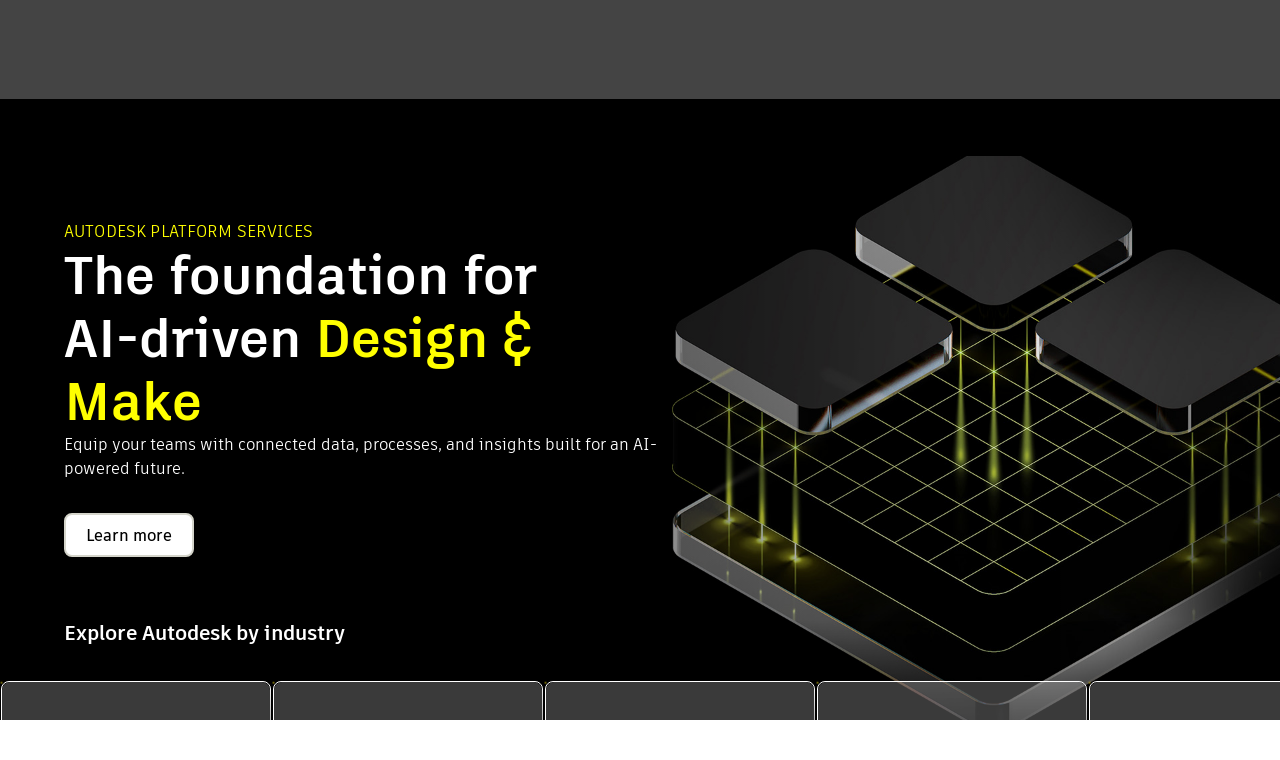

--- FILE ---
content_type: application/javascript
request_url: https://www.autodesk.com/_next/static/chunks/bbc534ec-7ddfecac6718f321.js
body_size: 37082
content:
"use strict";(self.webpackChunk_N_E=self.webpackChunk_N_E||[]).push([[206],{16882:(o,e,t)=>{t.d(e,{an:()=>t5});var n=t(329362),r=t(619138),i=t(475470),a=t(800980),c=t(642406),l=t(613242),d=t(229548),s=t(864442),p=t(761182),g=t(179854),u=t(12744),m=t(140734),b=t(873370),h=t(449798),f=t(869102),x=t(919040),v=t(629254),y=t(551156),w=t(207982),$=t(563824),k=t(550186),M=t(223166),A=t(486462),S=t(89598),C=t(488968),z=t(229482),R=t(335266),T=t(306892),B=t(613102),L=t(481222),I=t(488574),P=t(332706),W=t(921700),D=t(102004),O=t(828328),F=t(97678),E=t(5054),H=t(466494),q=t(506775),j=t(183494),N=t(790712),G=t(220214),V=t(443542),X=t(633696),Y=t(262014),U=t(684860),_=t(595988),J=t(299750),K=t(250256),Q=t(58894),Z=t(120838),oo=t(701012),oe=t(99988),ot=t(89270),on=t(243936),or=t(565702),oi=t(489910),oa=t(443682),oc=t(134244),ol=t(251106),od=t(333060),os=t(965918),op=t(611623),og=t(336382),ou=t(38752),om=t(877041),ob=t(984570),oh=t(200147),of=t(960552),ox=t(182466),ov=t(598248),oy=t(387180),ow=t(895908),o$=t(274698),ok=t(507916),oM=t(138971),oA=t(1010),oS=t(352547),oC=t(828372),oz=t(559714);let oR=o=>{var e,t;o.generic=eD(o.generic,{color:{twilight:{500:{10:"rgba(29, 145, 208, 0.1)",15:"#1D91D026",20:"#1D91D033",25:"#1D91D040",30:"#1D91D04D"},600:{11:"rgba(18, 120, 175, 0.11)","05":"rgba(18, 120, 175, 0.05)"},700:{10:"rgba(19, 107, 154, 0.1)",15:"#1D91D026",60:"#1d91dd99"}},dusk:{700:{20:"#D3461233"}},morning:{500:{20:"#2AD0A933"}},dawn:{500:{20:"#F09D4F33"}},yellow:{600:{5:"#EEE4100D",11:"rgba(18, 120, 175, 0.05)"}},slate:{325:{60:"rgba(201, 201, 201, 0.6)"},550:{40:"rgba(102, 102, 102, 0.4)"},600:{100:"rgba(51, 51, 51, 1)"},750:{100:"#212121"}},black:{"025":"rgba(0, 0, 0, 0.025)","08":"rgba(0, 0, 0, 0.08)"},white:{"08":"rgba(255, 255, 255, 0.08)","085":"rgba(255, 255, 255, 0.085)","09":"rgba(255, 255, 255, 0.09)",0:"#FFFFFF00"}},shadow:{none:"none"},spacing:{40:"40px"}});let n=o.generic,r={"border-color":{wireframe:{default:{back:n.color.slate[495][100]},button:n.color["warm-slate"][500][100]},divider:{light:n.color.slate[550][40],medium:n.color.slate[500][100],heavy:n.color.slate[500][100]},"on-highlight":{default:n.color.yellow[700][100]},highlight:n.color.yellow[500][100],heavy:{default:n.color.white[100]},link:n.color.twilight[700][100],surface:{100:{base:n.color.white["08"],"gradient-start":n.color.white[30],"gradient-end":"rgba(255, 255, 255, 0)"},200:{base:n.color.white["08"],"gradient-start":n.color.white[30],"gradient-end":"rgba(255, 255, 255, 0)"},250:{base:n.color.white["08"],"gradient-start":n.color.white[30],"gradient-end":"rgba(255, 255, 255, 0)"},300:{base:n.color.white["08"],"gradient-start":n.color.white["08"],"gradient-end":"rgba(255, 255, 255, 0)"}}},"box-shadow":{100:{"shadow-1":{x:n.px[5],y:n.px[5],blur:n.px[10],color:n.color.black[10],shadow:`${n.px[5]} ${n.px[5]} ${n.px[10]} 0 ${n.color.black[10]}`},"shadow-2":{x:n.px[15],y:n.px[15],blur:n.px[10],color:n.color.black[10],shadow:`${n.px[5]} ${n.px[5]} ${n.px[10]} 0 ${n.color.black[10]}`}},200:{"shadow-1":{x:n.px[2],y:n.px[2],blur:n.px[4],color:n.color.black[10],shadow:`${n.px[2]} ${n.px[2]} ${n.px[4]} 0 ${n.color.black[10]}`},"shadow-2":{x:n.px[5],y:n.px[5],blur:n.px[10],color:n.color.black[10],shadow:`${n.px[5]} ${n.px[5]} ${n.px[10]} 0 ${n.color.black[10]}`}}},"halo-color":{default:{focus:n.color.twilight[600][100],hover:n.color.twilight[500][100],pressed:n.color.twilight[700][100],"pressed-shadow":n.color.twilight[300][100],"pressed-outline":n.color.twilight[700][100]},"on-light":{focus:n.color.black[50],hover:n.color.black[30],pressed:n.color.black[60],"pressed-shadow":n.color.black[15],"pressed-outline":n.color.black[85]},"on-dark":{focus:n.color.white[50],hover:n.color.white[30],pressed:n.color.white[60],"pressed-shadow":n.color.white[15],"pressed-outline":n.color.white[85]}},"status-color":{error:{default:n.color.dusk[700][100],text:n.color.dusk[700][100],light:n.color.dusk[700][20]},info:{default:n.color.twilight[600][100],light:n.color.twilight[500][20]},success:{default:n.color.morning[500][100],light:n.color.morning[500][20]},warning:{default:n.color.dawn[500][100],light:n.color.dawn[500][20]},neutral:{default:n.color.slate[550][100],light:n.color.slate[550][20]}},"text-color":{"on-error":n.color.white[100],light:n.color.white[60],medium:{default:n.color.slate[200][100]},heavy:{default:n.color.white[100]},highlight:{default:n.color.yellow[500][100]},link:{visited:n.color.slate[450][100],loud:{default:n.color.twilight[300][100]}}},"background-color":{"linear-gradient":{hover:`linear-gradient(270deg, ${n.color.twilight[500][10]} 0%, ${n.color.twilight[500][10]} 100%)`,pressed:`linear-gradient(270deg, ${n.color.twilight[700][10]} 0%, ${n.color.twilight[700][10]} 100%)`},highlight:n.color.yellow[500][100],info:n.color["warm-slate"][500][100],selected:{default:n.color.yellow[700][100]},overlay:{dark:o.generic.color.black[85]},surface:{100:n.color.slate[600][100],200:n.color.slate[650][100],250:n.color.slate[700][100],300:n.color.slate[800][100],"300a":n.color.slate[800][100]},input:{box:n.color.white["08"]},ghost:{low:{hover:n.color.twilight[500][15],pressed:n.color.twilight[500][30]},high:{hover:n.color.twilight[500][25],pressed:n.color.twilight[700][60]}},row:{default:"rgba(0, 0, 0, 0)",selected:n.color.white["09"],zebra:n.color.white["085"],hover:n.color.twilight[500][10],highlighted:n.color.twilight[600][11],pressed:n.color.twilight[700][15]},progress:{dark:n.color.slate[400][100],track:n.color.slate[300][20]}},"text-decoration":{color:{hover:n.color.twilight[500][100],pressed:n.color.twilight[300][100]}}},i=eD(o.semantic,r);return o.semantic=i,{generic:n,semantic:i,component:{badge:{standard:{error:{"background-color":o.semantic["status-color"].error.default,"text-color":null==(e=o.semantic["text-color"])?void 0:e["on-error"]},default:{"background-color":o.semantic["status-color"].info.default,"text-color":o.semantic["text-color"]["on-dark"]},info:{"background-color":o.semantic["status-color"].info.default,"text-color":o.semantic["text-color"]["on-dark"]},success:{"background-color":o.semantic["status-color"].success.default,"text-color":o.semantic["text-color"]["on-light"]},warning:{"background-color":o.semantic["status-color"].warning.default,"text-color":o.semantic["text-color"]["on-light"]},neutral:{"background-color":o.semantic["status-color"].neutral.default,"text-color":o.semantic["text-color"].heavy.default}},outlined:{error:{"background-color":o.semantic["status-color"].error.light,"box-shadow-color":o.semantic["status-color"].error.default,"text-color":o.semantic["text-color"].heavy.default},default:{"background-color":o.semantic["status-color"].info.light,"box-shadow-color":o.semantic["status-color"].info.default,"text-color":o.semantic["text-color"].heavy.default},info:{"background-color":o.semantic["status-color"].info.light,"box-shadow-color":o.semantic["status-color"].info.default,"text-color":o.semantic["text-color"].heavy.default},success:{"background-color":o.semantic["status-color"].success.light,"box-shadow-color":o.semantic["status-color"].success.default,"text-color":o.semantic["text-color"].heavy.default},warning:{"background-color":o.semantic["status-color"].warning.light,"box-shadow-color":o.semantic["status-color"].warning.default,"text-color":o.semantic["text-color"].heavy.default},neutral:{"background-color":o.semantic["status-color"].neutral.light,"box-shadow-color":o.semantic["status-color"].neutral.default,"text-color":o.semantic["text-color"].heavy.default}}},button:{border:{contained:`2px solid ${n.color["warm-slate"][500][100]}`,outlined:`2px solid ${n.color.white[100]}`,highlight:`2px solid ${n.color.yellow[700][100]}`},outlined:{"background-color":n.color.transparent,"text-color":o.semantic["text-color"].heavy.default,"border-color":o.semantic["border-color"].heavy},highlight:{"background-color":o.semantic["background-color"].highlight,"text-color":o.semantic["text-color"]["on-accent"],"border-color":null==(t=o.semantic["border-color"]["on-highlight"])?void 0:t.default}},card:{"border-color":n.color.slate[500][100],selected:{"background-color":n.color.yellow[600]["05"]}},checkbox:{"box-shadow":{pressed:{default:`${n.shadow.hard[2]} ${o.semantic["halo-color"].default["pressed-shadow"]},
                      ${n.shadow.hard.inset[1]}${o.semantic["halo-color"].default["pressed-outline"]}`},hover:{default:`${n.shadow.hard[2]} ${o.semantic["halo-color"].default.hover}`,error:`${n.shadow.hard[2]} ${o.semantic["status-color"].error.default}`},focus:{default:n.shadow.none}},"halo-color":{active:o.semantic["halo-color"].default.pressed},outline:{pressed:`2px solid ${o.semantic["halo-color"].default.pressed}`,focus:`2px solid ${o.semantic["halo-color"].default.focus}`,error:`2px solid ${o.semantic["status-color"].error.default}`}},formcontrol:{error:{"helper-text":{"text-color":o.semantic["status-color"].error.text}}},pagination:{li:{"margin-left":n.px[3],"margin-right":n.px[3]}},paginationitem:{"border-radius":n["border-radius"][8],border:{selected:`2px solid ${i["border-color"].heavy.default}`},"background-color":{hover:i["background-color"].ghost.low.hover,active:i["background-color"].ghost.low.pressed}},radiobutton:{"box-shadow":{pressed:{default:`${n.shadow.hard[2]} ${o.semantic["halo-color"].default["pressed-shadow"]},
                      ${n.shadow.hard.inset[1]}${o.semantic["halo-color"].default["pressed-outline"]}`},hover:{default:`${n.shadow.hard[2]} ${o.semantic["halo-color"].default.hover}`,error:`${n.shadow.hard[2]} ${o.semantic["status-color"].error.default}`},focus:{default:n.shadow.none}},outline:{pressed:`2px solid ${o.semantic["halo-color"].default.pressed}`,focus:`2px solid ${o.semantic["halo-color"].default.focus}`,error:`2px solid ${o.semantic["status-color"].error.default}`}},table:{contained:{"border-color":n.color.slate[500][100]},"highlighted-dot":{"background-color":n.color.yellow[600][100]}},tabs:{"border-color":o.semantic["border-color"].divider.medium},toggleButtonGroup:{"border-width":{"group-border":"1px","button-border":"2px"}},toolbar:{header:{"background-color":n.color["warm-slate"][300][100]},floating:{"background-color":n.color.white[30],"border-color":n.color.slate[325][60]}}}}},oT=o=>{var e,t;o.generic=eD(o.generic,{color:{twilight:{500:{10:"#1D91D01A",15:"#1d91d026",25:"#1d91dd40"},600:{"05":"rgba(18, 120, 175, 0.05)"},700:{10:"rgba(19, 107, 154, 0.1)",15:"#1D91D026",30:"#1d91dd4d"},800:{100:"#10587F"}},dusk:{700:{10:"#D346121A"},750:{100:"#b03a0f"}},morning:{500:{10:"#2AD0A91A"}},dawn:{500:{10:"#F09D4F1A"}},slate:{325:{60:"rgba(201, 201, 201, 0.6)"},550:{20:"rgba(102, 102, 102, 0.2)"},600:{15:"rgba(51, 51, 51, 0.15)"}},yellow:{600:{5:"#EEE41005"}},black:{"025":"rgba(0, 0, 0, 0.025)","08":"#00000014"},white:{0:"#FFFFFF00"}},shadow:{none:"none"},spacing:{40:"40px"}});let n=o.generic,r={"border-color":{divider:{light:n.color.slate[550][20],medium:n.color.black[100][20],heavy:n.color.slate[500][100]},"on-highlight":{default:n.color.black[100][100]},highlight:n.color.twilight[500][100],heavy:{default:n.color.black[100][100]},link:n.color.twilight[500][100],surface:{100:{base:n.color.black[10],"gradient-start":"rgba(255, 255, 255, 0)","gradient-end":"rgba(255, 255, 255, 0)"},200:{base:n.color.black[10],"gradient-start":n.color.white[30],"gradient-end":"rgba(255, 255, 255, 0)"},250:{base:n.color.slate[600][15],"gradient-start":n.color.white[30],"gradient-end":"rgba(255, 255, 255, 0)"},300:{base:n.color.slate[600][15],"gradient-start":n.color.white["08"],"gradient-end":"rgba(255, 255, 255, 0)"}}},"box-shadow":{100:{"shadow-1":{x:n.px[3],y:n.px[3],blur:n.px[10],color:n.color.black[10],shadow:`3px 3px 10px 0 ${n.color.black[10]}`},"shadow-2":{x:n.px[5],y:n.px[5],blur:n.px[10],color:"rgba(0, 0, 0, 0)",shadow:"5px 5px 10px 0 rgba(0, 0, 0, 0)"}},200:{"shadow-1":{x:n.px[2],y:n.px[2],blur:n.px[4],color:n.color.black[10],shadow:`2px 2px 4px 0 ${n.color.black[10]}`},"shadow-2":{x:n.px[5],y:n.px[5],blur:n.px[10],color:"rgba(255, 255, 255, 0)",shadow:"5px 5px 10px 0 rgba(0, 0, 0, 0)"}}},"halo-color":{default:{focus:n.color.twilight[600][100],hover:n.color.twilight[500][100],pressed:n.color.twilight[700][100],"pressed-shadow":n.color.twilight[300][100],"pressed-outline":n.color.twilight[100][100]},"on-light":{focus:n.color.black[50],hover:n.color.black[30],pressed:n.color.black[60],"pressed-shadow":n.color.black[15],"pressed-outline":n.color.black[85]},"on-dark":{focus:n.color.white[50],hover:n.color.white[30],pressed:n.color.white[60],"pressed-shadow":n.color.white[15],"pressed-outline":n.color.white[85]}},"status-color":{info:{default:n.color.twilight[600][100],light:n.color.twilight[500][10]},error:{default:n.color.dusk[700][100],text:n.color.dusk[750][100],light:n.color.dusk[700][10]},success:{default:n.color.morning[500][100],light:n.color.morning[500][10]},warning:{default:n.color.dawn[500][100],light:n.color.dawn[500][10]},neutral:{default:n.color.slate[300][100],light:n.color.slate[300][20]}},"text-color":{"on-error":n.color.white[100],light:n.color.black[60],medium:{default:n.color.slate[700][100]},heavy:{default:n.color.black[100][100]},highlight:{default:o.generic.color.twilight[600][100]},link:{visited:n.color.slate[550][100],loud:{default:n.color.twilight[600][100]}}},"background-color":{"linear-gradient":{hover:`linear-gradient(270deg, ${n.color.twilight[500][10]} 0%, ${n.color.twilight[500][10]} 100%)`,pressed:`linear-gradient(270deg, ${n.color.twilight[700][10]} 0%, ${n.color.twilight[700][10]} 100%)`},highlight:n.color.yellow[500][100],info:n.color.slate[600][100],selected:{default:n.color.twilight[800][100]},input:{box:n.color.white[100]},overlay:{dark:o.generic.color.black[85]},surface:{100:n.color.white[100],200:n.color.white[100],250:n.color.white[100],300:n.color.white[100],"300a":n.color["warm-slate"][100][100]},ghost:{high:{hover:n.color.twilight[500][25],pressed:n.color.twilight[700][30]},low:{hover:n.color.twilight[500][10],pressed:n.color.twilight[700][15]}},row:{default:"rgba(0, 0, 0, 0)",selected:n.color.black["03"],zebra:n.color.black["025"],hover:n.color.twilight[500][10],highlighted:n.color.twilight[600]["05"],pressed:n.color.twilight[700][15]},progress:{dark:n.color.black[100][100],track:n.color.slate[300][40]}},"text-decoration":{color:{hover:n.color.twilight[500][100],pressed:n.color.twilight[700][100]}}},i=eD(o.semantic,r);return o.semantic=i,{generic:n,semantic:i,component:{badge:{standard:{error:{"background-color":o.semantic["status-color"].error.default,"text-color":null==(e=o.semantic["text-color"])?void 0:e["on-error"]},default:{"background-color":o.semantic["status-color"].info.default,"text-color":o.semantic["text-color"]["on-dark"]},info:{"background-color":o.semantic["status-color"].info.default,"text-color":o.semantic["text-color"]["on-dark"]},success:{"background-color":o.semantic["status-color"].success.default,"text-color":o.semantic["text-color"]["on-light"]},warning:{"background-color":o.semantic["status-color"].warning.default,"text-color":o.semantic["text-color"]["on-light"]},neutral:{"background-color":o.semantic["status-color"].neutral.default,"text-color":o.semantic["text-color"].heavy.default}},outlined:{error:{"background-color":o.semantic["status-color"].error.light,"box-shadow-color":o.semantic["status-color"].error.default,"text-color":o.semantic["text-color"].heavy.default},info:{"background-color":o.semantic["status-color"].info.light,"box-shadow-color":o.semantic["status-color"].info.default,"text-color":o.semantic["text-color"].heavy.default},success:{"background-color":o.semantic["status-color"].success.light,"box-shadow-color":o.semantic["status-color"].success.default,"text-color":o.semantic["text-color"].heavy.default},warning:{"background-color":o.semantic["status-color"].warning.light,"box-shadow-color":o.semantic["status-color"].warning.default,"text-color":o.semantic["text-color"].heavy.default},neutral:{"background-color":o.semantic["status-color"].neutral.light,"box-shadow-color":o.semantic["status-color"].neutral.default,"text-color":o.semantic["text-color"].heavy.default}}},button:{border:{contained:`2px solid ${n.color.black[100][100]}`,outlined:`2px solid ${n.color.black[100][100]}`,highlight:`2px solid ${n.color.black[100][100]}`},outlined:{"background-color":n.color.transparent,"text-color":o.semantic["text-color"].heavy.default,"border-color":o.semantic["border-color"].heavy},highlight:{"background-color":o.semantic["background-color"].highlight,"text-color":o.semantic["text-color"].heavy.default,"border-color":null==(t=o.semantic["border-color"]["on-highlight"])?void 0:t.default}},card:{"border-color":n.color.slate[400][100],selected:{"background-color":n.color.twilight[500][10]}},checkbox:{"box-shadow":{pressed:{default:`${n.shadow.hard[2]} ${n.color.twilight[500][100]},
                      ${n.shadow.hard.inset[1]} ${n.color.twilight[700][100]}`},hover:{default:`${n.shadow.hard[2]} ${n.color.twilight[300][100]}`,error:`${n.shadow.hard[2]} ${o.semantic["status-color"].error.default}`},focus:{default:n.shadow.none}},outline:{pressed:`2px solid ${n.color.twilight[100][100]}`,focus:`2px solid ${n.color.twilight[500][100]}`,error:`2px solid ${o.semantic["status-color"].error.default}`}},formcontrol:{error:{"helper-text":{"text-color":o.semantic["status-color"].error.text}}},pagination:{li:{"margin-left":n.px[3],"margin-right":n.px[3]}},paginationitem:{"border-radius":n["border-radius"][8],border:{selected:`2px solid ${i["border-color"].heavy.default}`},"background-color":{hover:i["background-color"].ghost.low.hover,active:i["background-color"].ghost.low.pressed}},radiobutton:{"box-shadow":{pressed:{default:`${n.shadow.hard[2]} ${n.color.twilight[500][100]},
                      ${n.shadow.hard.inset[1]} ${n.color.twilight[700][100]}`},hover:{default:`${n.shadow.hard[2]} ${n.color.twilight[300][100]}`,error:`${n.shadow.hard[2]} ${o.semantic["status-color"].error.default}`},focus:{default:n.shadow.none}},outline:{pressed:`2px solid ${n.color.twilight[100][100]}`,focus:`2px solid ${n.color.twilight[500][100]}`,error:`2px solid ${o.semantic["status-color"].error.default}`}},tabs:{"border-color":n.color.slate[300][100]},table:{contained:{"border-color":n.color.slate[400][100]},"highlighted-dot":{"background-color":n.color.twilight[600][100]}},toggleButtonGroup:{"border-width":{"group-border":"1px","button-border":"2px"}},toolbar:{header:{"background-color":n.color.slate[600][100]},floating:{"background-color":n.color.black[60],"border-color":n.color.slate[325][60]}}}}},oB=o=>(o.generic=eD(o.generic,{shadow:{bottom:{hard:{2:"0 2px 0 0"}}}}),{generic:{shadow:{bottom:{hard:{2:"0 2px 0 0"}}}},semantic:{"background-color":{"fade-gradient-transparent":"rgb(0, 0, 0, 0)",ghost:{activated:{default:o.generic.color.white[10],hover:o.generic.color.white[15],focus:o.generic.color.black[10],pressed:o.generic.color.white[15]}},progress:{dark:o.generic.color.white[100],light:o.generic.color.black[100][100],track:"hsl(from currentcolor h s 16)"}},"border-color":{input:{box:{default:o.semantic["border-color"].input.box,hover:o.semantic["halo-color"].default.hover}}},halo:{thin:`${o.generic.shadow.hard[2]} ${o.semantic["halo-color"].default.focus}, ${o.generic.shadow.hard[1]} ${o.semantic["background-color"].surface[100]}`},"status-color":{error:{default:o.generic.color.clay[450][100]}},"text-color":{light:o.generic.color.white[60]},opacity:{hidden:0,default:1,loading:o.generic.opacity[60]},transitions:{"state-blur":{transitionTimingFunction:"cubic-bezier(0.2, 0, 0.8, 1)",transitionDuration:o.generic["transition-duration"][250]},"state-activate":{transitionTimingFunction:"cubic-bezier(0.2, 0, 0.4, 1)",transitionDuration:o.generic["transition-duration"][187]}},shadow:{elevation:{250:"0px 2px 0px 0px rgba(0, 0, 0, 0.6), 0px 1px 0px 0px rgba(0, 0, 0, 0.3) inset, 1px 0px 0px 0px rgba(0, 0, 0, 0.3) inset, -1px 0px 0px 0px rgba(0, 0, 0, 0.3) inset"}}},component:{accordion:{default:{details:{"padding-top":o.generic.size[0]}},icon:{height:o.generic.size[24],width:o.generic.size[24]},borderless:{summary:{before:{"border-radius":o.generic["border-radius"].none,right:o.generic.size[0],left:o.generic.size[0]}}}},banner:{padding:"1px 16px",action:{"padding-left":o.generic.spacing[8],"padding-top":o.generic.spacing[4],"padding-right":o.generic.spacing.none,"padding-bottom":o.generic.spacing.none,"margin-left":o.component.banner.action["margin-left"],"margin-right":o.component.banner.action["margin-right"],size:o.generic.px[20],"background-color":{active:o.generic.color.black[15],hover:o.generic.color.black["03"],default:o.semantic["background-color"]["fade-gradient-transparent"]},"box-shadow":{info:`${o.generic.shadow.hard[1]} ${o.generic.color.iris[500][100]}, ${o.generic.shadow.hard[3]} ${o.semantic["background-color"].brand}`,error:`${o.generic.shadow.hard[1]} ${o.generic.color.clay[500][100]}, ${o.generic.shadow.hard[3]} ${o.semantic["background-color"].brand}`,success:`${o.generic.shadow.hard[1]} ${o.generic.color.plant[500][100]}, ${o.generic.shadow.hard[3]} ${o.semantic["background-color"].brand}`,warning:`${o.generic.shadow.hard[1]} ${o.generic.color.gold[500][100]}, ${o.generic.shadow.hard[3]} ${o.semantic["background-color"].brand}`}},icon:{size:o.generic.px[24]}},breadcrumb:{"background-color":o.generic.color.transparent,"border-radius":o.generic["border-radius"][4],padding:o.generic.px[4],"box-shadow":{hover:o.semantic.halo.outline.hover,active:`${o.generic.shadow.hard[2]} ${o.semantic["halo-color"].default.pressed}`,focus:`${o.generic.shadow.hard[2]} ${o.semantic["halo-color"].default.focus}, ${o.generic.shadow.hard[1]} ${o.semantic["background-color"].surface[100]}`}},button:{small:{"font-variant":"button-label-dense",height:o.generic.px[32],"min-width":o.generic.px[64],"padding-top":o.generic.size[4],"padding-right":o.generic.size[12],"padding-bottom":o.generic.size[4],"padding-left":o.generic.size[12]},loading:{opacity:o.generic.opacity[60]},"link-button":{medium:{"padding-top":"6px","padding-right":o.generic.size[0],"padding-bottom":"6px","padding-left":o.generic.size[0]},small:{"padding-top":o.generic.size[4],"padding-right":o.generic.size[0],"padding-bottom":o.generic.size[4],"padding-left":o.generic.size[0]}}},checkbox:{outline:{hover:`${o.generic["border-width"][1]} ${o.generic["border-style"].solid} ${o.semantic["background-color"].border.start.hover}`,active:`${o.generic["border-width"][2]} ${o.generic["border-style"].solid} ${o.semantic["background-color"].border.start.pressed}`},"margin-left":o.generic.spacing.none,"margin-right":o.generic.spacing.none,size:{medium:o.generic.spacing[20],small:o.generic.spacing[16]},icon:{padding:o.generic.spacing[2],border:`${o.generic["border-width"][1]} ${o.generic["border-style"].solid} ${o.semantic["text-color"].heavy.default}`,"border-radius":o.generic["border-radius"][2]},label:{color:o.semantic["text-color"].heavy.default,"padding-left":o.generic.spacing[8],"line-height":o.generic["line-height"].relative[125]}},radiobutton:{"margin-top":o.generic.spacing[8],"margin-right":o.generic.spacing.none,"margin-bottom":o.generic.spacing[8],"margin-left":o.generic.spacing.none,size:{medium:o.generic.spacing[20],small:o.generic.spacing[16]}},datepicker:{"background-color":o.generic.color.slate[800][100],header:{button:{"background-color":{active:o.generic.color.white[12]}}},popover:{"box-shadow":`${o.generic.shadow.hard.inset[1]} ${o.generic.color.white[10]}`},popper:{"box-shadow":`${o.generic.shadow.hard.inset[1]} ${o.generic.color.white[10]}`}},dialog:{backdrop:{"background-color":o.generic.color.black[60]},"actions-container":{"padding-top":o.generic.size[24]},paper:{"box-shadow-bottom-y":`-${o.generic.px[3]}`,"box-shadow-top-inset":""}},formcontrol:{label:{"margin-left":o.generic.spacing.none,"outline-offset":{error:o.generic.px[1]},"border-radius":o.generic["border-radius"][2],color:{disabled:o.semantic["text-color"].heavy.default},"font-variant":{medium:"body-copy-medium",small:"smallprint"}}},menuitem:{"box-shadow":`${o.generic.shadow.hard[2]} ${o.generic.color.transparent}, ${o.generic.shadow.hard[1]} ${o.generic.color.transparent}`,"text-color":o.semantic["text-color"].medium.default,"min-height":"auto",position:"relative","white-space":"normal","margin-left":o.generic.spacing[2],"margin-right":o.generic.spacing[2],padding:`${o.generic.spacing[8]} ${o.generic.spacing[20]}`,"padding-left":o.generic.spacing[12],"font-variant":"short-copy-medium"},pagination:{"line-height":o.generic["line-height"].relative[125],"padding-top":o.generic.spacing[4],"background-color":{selected:o.generic.color.transparent},color:{selected:o.semantic["text-color"].heavy.default},opacity:{selected:o.generic.opacity[100]},li:{"margin-top":o.generic.px[0],"margin-bottom":o.generic.px[0],"margin-left":o.generic.px[2],"margin-right":o.generic.px[2]}},paginationitem:{"font-variant":"short-copy-small",border:{default:`${o.generic["border-width"][1]} ${o.generic["border-style"].solid} ${o.generic.color.transparent}`,selected:`${o.generic["border-width"][1]} ${o.generic["border-style"].solid} ${o.semantic["text-color"].heavy.default}`},"padding-top":o.generic.spacing[4],"padding-bottom":o.generic.spacing[4],"padding-left":o.generic.spacing[12],"padding-right":o.generic.spacing[12],"line-height":o.generic["line-height"].relative[150],size:o.generic.px[32],margin:o.generic.px[0],"border-radius":o.generic["border-radius"].pill,color:o.semantic["text-color"].heavy.default,"background-color":{selected:{default:o.semantic["background-color"].selected.hover,hover:o.semantic["background-color"].selected.hover},hover:o.semantic["background-color"].ghost.low.hover,active:o.semantic["background-color"].ghost.low.pressed,focus:o.semantic["background-color"].selected.hover},"box-shadow":{focus:o.semantic.halo.outline.focus},arrow:{"border-radius":o.generic["border-radius"].ellipse,size:o.generic.px[24],padding:"unset"},ellipsis:{"background-color":{hover:o.generic.color.transparent}},rounded:{"border-radius":o.generic["border-radius"][2]}},progressbar:{height:o.generic.px[2]},"table-container":{"background-color":o.semantic["background-color"].surface[100],"box-shadow":`${o.generic.shadow.hard.inset[1]} ${o.semantic["background-color"].neutral.low.default} ${o.generic.shadow.bottom.hard.inset[1]} ${o.semantic["background-color"].selected.default}`,"border-radius":o.generic["border-radius"][8]},table:{loud:{"border-radius":o.generic["border-radius"][4],hover:{"background-color":`linear-gradient(90deg, ${o.generic.color.iris[500][100]} 0%, ${o.generic.color.iris[500][10]} 100%)`,"box-shadow":`${o.semantic.halo.default.hover} inset`},active:{"background-color":`linear-gradient(90deg, ${o.generic.color.plant[500][100]} 0%, ${o.generic.color.plant[500][10]} 100%)`,"box-shadow":`${o.semantic.halo.default.pressed} inset`},selected:{hover:{"background-color":`linear-gradient(90deg, ${o.generic.color.iris[500][10]} 0%, ${o.generic.color.iris[500][100]} 100%), ${o.generic.color.iris[500][10]}`},active:{"background-color":`linear-gradient(90deg, ${o.generic.color.plant[500][10]} 0%, ${o.generic.color.plant[500][100]} 100%), ${o.generic.color.plant[500][10]}`},"background-color":`linear-gradient(90deg, ${o.generic.color.iris[500][100]} 0%, ${o.generic.color.iris[500][10]} 100%)`,"box-shadow":`${o.semantic.halo.default.hover} inset`},highlighted:{hover:{selected:{"background-color":`linear-gradient(90deg, ${o.generic.color.iris[500][10]} 0%, ${o.generic.color.iris[500][100]} 100%), ${o.generic.color.iris[500][20]}`},"background-color":`linear-gradient(90deg, ${o.generic.color.iris[500][10]} 0%, ${o.generic.color.iris[500][100]} 100%), ${o.generic.color.iris[500][100]}`},active:{selected:{"background-color":`linear-gradient(90deg, ${o.generic.color.plant[500][10]} 0%, ${o.generic.color.plant[500][100]} 100%), ${o.generic.color.plant[500][20]}`},"background-color":`linear-gradient(90deg, ${o.generic.color.plant[500][10]} 0%, ${o.generic.color.plant[500][100]} 100%), ${o.generic.color.plant[500][100]}`,"box-shadow":`${o.semantic.halo.default.pressed} inset`}}},zebra:{"background-color":o.generic.color.slate[800][100],hover:{"background-color":o.generic.color.white[12]}}},"table-row":{"border-bottom":`${o.generic["border-width"][1]} ${o.generic.border.style.solid} ${o.generic.color.black[10]}`,focus:{"box-shadow":`${o.generic.shadow.hard.inset[2]} ${o.generic.color.iris[500][100]}, ${o.generic.shadow.hard[1]} ${o.generic.color.white[100][100]}`},activated:{"background-color":`linear-gradient(90deg, ${o.generic.color.iris[500][100]} 0%, ${o.generic.color.iris[500][10]} 100%), ${o.generic.color.iris[500][10]}`},highlighted:{"background-color":`linear-gradient(90deg, ${o.generic.color.iris[500][100]} 0%, ${o.generic.color.iris[500][10]} 100%), ${o.generic.color.iris[500][20]}`}},"table-cell":{error:{"box-shadow":`${o.generic.shadow.bottom.hard.inset[1]} ${o.generic.color.clay[500][100]}, ${o.generic.shadow.hard.inset[1]} ${o.generic.color.clay[500][100]}`}},"table-head":{"border-bottom":`${o.generic["border-width"][1]} ${o.generic.border.style.solid} ${o.generic.color.charcoal[600][100]}`,focus:{"box-shadow":`${o.generic.shadow.hard.inset[2]} ${o.generic.color.iris[500][100]}, ${o.generic.shadow.hard[1]} ${o.generic.color.white[100][100]}`}},tile:{"action-area":{"box-shadow-inner-spread":{focus:o.generic.px[1]},"box-shadow-outer-spread":{focus:o.generic.px[3]}}}}}),oL=o=>(o.generic=eD(o.generic,{shadow:{bottom:{hard:{2:"0 2px 0 0"}}}}),{semantic:{"background-color":{"fade-gradient-transparent":"rgb(255, 255, 255, 0)",ghost:{activated:{default:o.generic.color.black["05"],hover:o.generic.color.black[10],focus:o.generic.color.black[10],pressed:o.generic.color.black[15]}},progress:{dark:o.generic.color.black[100][100],light:o.generic.color.white[100],track:"hsl(from currentcolor h s 92)"}},"border-color":{input:{box:{default:o.semantic["border-color"].input.box,hover:o.semantic["halo-color"].default.hover}}},halo:{thin:`${o.generic.shadow.hard[2]} ${o.semantic["halo-color"].default.focus}, ${o.generic.shadow.hard[1]} ${o.semantic["background-color"].surface[100]}`},"status-color":{error:{default:o.generic.color.clay[600][100]}},"text-color":{light:o.generic.color.black[60]},opacity:{hidden:0,default:1,loading:o.generic.opacity[60]},transitions:{"state-blur":{transitionTimingFunction:"cubic-bezier(0.2, 0, 0.8, 1)",transitionDuration:o.generic["transition-duration"][250]},"state-activate":{transitionTimingFunction:"cubic-bezier(0.2, 0, 0.4, 1)",transitionDuration:o.generic["transition-duration"][187]}},shadow:{elevation:{250:"0px 2px 0px 0px rgba(0, 0, 0, 0.6), 0px 1px 0px 0px rgba(0, 0, 0, 0.3) inset, 1px 0px 0px 0px rgba(0, 0, 0, 0.3) inset, -1px 0px 0px 0px rgba(0, 0, 0, 0.3) inset"}}},component:{accordion:{default:{details:{"padding-top":o.generic.size[0]}},icon:{height:o.generic.size[24],width:o.generic.size[24]},borderless:{summary:{before:{"border-radius":o.generic["border-radius"].none,right:o.generic.size[0],left:o.generic.size[0]}}}},banner:{padding:"1px 16px",action:{"padding-left":o.generic.spacing[8],"padding-top":o.generic.spacing[4],"padding-right":o.generic.spacing.none,"padding-bottom":o.generic.spacing.none,"margin-left":o.component.banner.action["margin-left"],"margin-right":o.component.banner.action["margin-right"],size:o.generic.px[20],"background-color":{active:o.generic.color.black[15],hover:o.generic.color.black["03"],default:o.semantic["background-color"]["fade-gradient-transparent"]},"box-shadow":{info:`${o.generic.shadow.hard[1]} ${o.generic.color.iris[500][100]}, ${o.generic.shadow.hard[3]} ${o.semantic["background-color"].brand}`,error:`${o.generic.shadow.hard[1]} ${o.generic.color.clay[500][100]}, ${o.generic.shadow.hard[3]} ${o.semantic["background-color"].brand}`,success:`${o.generic.shadow.hard[1]} ${o.generic.color.plant[500][100]}, ${o.generic.shadow.hard[3]} ${o.semantic["background-color"].brand}`,warning:`${o.generic.shadow.hard[1]} ${o.generic.color.gold[500][100]}, ${o.generic.shadow.hard[3]} ${o.semantic["background-color"].brand}`}},icon:{size:o.generic.px[24]}},breadcrumb:{"background-color":o.generic.color.transparent,"border-radius":o.generic["border-radius"][4],padding:o.generic.px[4],"box-shadow":{hover:o.semantic.halo.outline.hover,active:`${o.generic.shadow.hard[2]} ${o.semantic["halo-color"].default.pressed}`,focus:`${o.generic.shadow.hard[2]} ${o.semantic["halo-color"].default.focus}, ${o.generic.shadow.hard[1]} ${o.semantic["background-color"].surface[100]}`}},button:{small:{"font-variant":"button-label-dense",height:o.generic.px[32],"min-width":o.generic.px[64],"padding-top":o.generic.size[4],"padding-right":o.generic.size[12],"padding-bottom":o.generic.size[4],"padding-left":o.generic.size[12]},loading:{opacity:o.generic.opacity[60]},"link-button":{medium:{"padding-top":"6px","padding-right":o.generic.size[0],"padding-bottom":"6px","padding-left":o.generic.size[0]},small:{"padding-top":o.generic.size[4],"padding-right":o.generic.size[0],"padding-bottom":o.generic.size[4],"padding-left":o.generic.size[0]}}},checkbox:{outline:{hover:`${o.generic["border-width"][1]} ${o.generic["border-style"].solid} ${o.semantic["background-color"].border.start.hover}`,active:`${o.generic["border-width"][2]} ${o.generic["border-style"].solid} ${o.semantic["background-color"].border.start.pressed}`},"margin-left":o.generic.spacing.none,"margin-right":o.generic.spacing.none,size:{medium:o.generic.spacing[20],small:o.generic.spacing[16]},icon:{padding:o.generic.spacing[2],border:`${o.generic["border-width"][1]} ${o.generic["border-style"].solid} ${o.semantic["text-color"].heavy.default}`,"border-radius":o.generic["border-radius"][2]},label:{color:o.semantic["text-color"].heavy.default,"padding-left":o.generic.spacing[8],"line-height":o.generic["line-height"].relative[125]}},radiobutton:{"margin-top":o.generic.spacing[8],"margin-right":o.generic.spacing.none,"margin-bottom":o.generic.spacing[8],"margin-left":o.generic.spacing.none,size:{medium:o.generic.spacing[20],small:o.generic.spacing[16]}},datepicker:{"background-color":o.generic.color.white[100],header:{button:{"background-color":{active:o.generic.color.black["05"]}}},popover:{"box-shadow":`${o.generic.shadow.bottom.hard[1]} ${o.generic.color.black[60]}, ${o.generic.shadow.hard.inset[1]} ${o.generic.color.black[30]}`},popper:{"box-shadow":`${o.generic.shadow.bottom.hard[1]} ${o.generic.color.black[60]}, ${o.generic.shadow.hard.inset[1]} ${o.generic.color.black[30]}`}},dialog:{backdrop:{"background-color":o.generic.color.black[60]},"actions-container":{"padding-top":o.generic.size[24]},paper:{"box-shadow-bottom-y":o.generic.px[3],"box-shadow-top-inset":"inset"}},formcontrol:{label:{"margin-left":o.generic.spacing.none,"outline-offset":{error:o.generic.px[1]},"border-radius":o.generic["border-radius"][2],color:{disabled:o.semantic["text-color"].heavy.default},"font-variant":{medium:"body-copy-medium",small:"smallprint"}}},menuitem:{"box-shadow":`${o.generic.shadow.hard[2]} ${o.generic.color.transparent}, ${o.generic.shadow.hard[1]} ${o.generic.color.transparent}`,"text-color":o.semantic["text-color"].medium.default,"min-height":"auto",position:"relative","white-space":"normal","margin-left":o.generic.spacing[2],"margin-right":o.generic.spacing[2],padding:`${o.generic.spacing[8]} ${o.generic.spacing[20]}`,"padding-left":o.generic.spacing[12],"font-variant":"short-copy-medium"},pagination:{"line-height":o.generic["line-height"].relative[125],"padding-top":o.generic.spacing[4],"background-color":{selected:o.generic.color.transparent},color:{selected:o.semantic["text-color"].heavy.default},opacity:{selected:o.generic.opacity[100]},li:{"margin-top":o.generic.px[0],"margin-bottom":o.generic.px[0],"margin-left":o.generic.px[2],"margin-right":o.generic.px[2]}},paginationitem:{"font-variant":"short-copy-small",border:{default:`${o.generic["border-width"][1]} ${o.generic["border-style"].solid} ${o.generic.color.transparent}`,selected:`${o.generic["border-width"][1]} ${o.generic["border-style"].solid} ${o.semantic["text-color"].heavy.default}`},"padding-top":o.generic.spacing[4],"padding-bottom":o.generic.spacing[4],"padding-left":o.generic.spacing[12],"padding-right":o.generic.spacing[12],"line-height":o.generic["line-height"].relative[150],size:o.generic.px[32],margin:o.generic.px[0],"border-radius":o.generic["border-radius"].pill,color:o.semantic["text-color"].heavy.default,"background-color":{selected:{default:o.semantic["background-color"].selected.hover,hover:o.semantic["background-color"].selected.hover},hover:o.semantic["background-color"].ghost.low.hover,active:o.semantic["background-color"].ghost.low.pressed,focus:o.semantic["background-color"].selected.hover},"box-shadow":{focus:o.semantic.halo.outline.focus},arrow:{"border-radius":o.generic["border-radius"].ellipse,size:o.generic.px[24],padding:"unset"},ellipsis:{"background-color":{hover:o.generic.color.transparent}},rounded:{"border-radius":o.generic["border-radius"][2]}},progressbar:{height:o.generic.px[2]},"table-container":{"background-color":o.semantic["background-color"].surface[100],"box-shadow":`${o.generic.shadow.hard.inset[1]} ${o.semantic["background-color"].neutral.low.default}, ${o.generic.shadow.bottom.hard.inset[1]} ${o.semantic["background-color"].selected.default}`,"border-radius":o.generic["border-radius"][8]},table:{loud:{"border-radius":o.generic["border-radius"][4],hover:{"background-color":`linear-gradient(90deg, ${o.generic.color.iris[500][100]} 0%, ${o.generic.color.iris[500][10]} 100%)`,"box-shadow":`${o.semantic.halo.default.hover} inset`},active:{"background-color":`linear-gradient(90deg, ${o.generic.color.plant[500][100]} 0%, ${o.generic.color.plant[500][10]} 100%)`,"box-shadow":`${o.semantic.halo.default.pressed} inset`},selected:{hover:{"background-color":`linear-gradient(90deg, ${o.generic.color.iris[500][10]} 0%, ${o.generic.color.iris[500][100]} 100%), ${o.generic.color.iris[500][10]}`},active:{"background-color":`linear-gradient(90deg, ${o.generic.color.plant[500][10]} 0%, ${o.generic.color.plant[500][100]} 100%), ${o.generic.color.plant[500][10]}`},"background-color":`linear-gradient(90deg, ${o.generic.color.iris[500][100]} 0%, ${o.generic.color.iris[500][10]} 100%)`,"box-shadow":`${o.semantic.halo.default.hover} inset`},highlighted:{hover:{selected:{"background-color":`linear-gradient(90deg, ${o.generic.color.iris[500][10]} 0%, ${o.generic.color.iris[500][100]} 100%), ${o.generic.color.iris[500][20]}`},"background-color":`linear-gradient(90deg, ${o.generic.color.iris[500][10]} 0%, ${o.generic.color.iris[500][100]} 100%), ${o.generic.color.iris[500][100]}`},active:{selected:{"background-color":`linear-gradient(90deg, ${o.generic.color.plant[500][10]} 0%, ${o.generic.color.plant[500][100]} 100%), ${o.generic.color.plant[500][20]}`},"background-color":`linear-gradient(90deg, ${o.generic.color.plant[500][10]} 0%, ${o.generic.color.plant[500][100]} 100%), ${o.generic.color.plant[500][100]}`,"box-shadow":`${o.semantic.halo.default.pressed} inset`}}},zebra:{"background-color":o.generic.color.slate[100][100],hover:{"background-color":o.generic.color.black["05"]}}},"table-row":{"border-bottom":`${o.generic["border-width"][1]} ${o.generic.border.style.solid} ${o.generic.color.black[10]}`,focus:{"box-shadow":`${o.generic.shadow.hard.inset[2]} ${o.generic.color.iris[500][100]}, ${o.generic.shadow.hard[1]} ${o.generic.color.white[100][100]}`},activated:{"background-color":`linear-gradient(90deg, ${o.generic.color.iris[500][100]} 0%, ${o.generic.color.iris[500][10]} 100%), ${o.generic.color.iris[500][10]}`},highlighted:{"background-color":`linear-gradient(90deg, ${o.generic.color.iris[500][100]} 0%, ${o.generic.color.iris[500][10]} 100%), ${o.generic.color.iris[500][20]}`}},"table-cell":{error:{"box-shadow":`${o.generic.shadow.bottom.hard.inset[1]} ${o.generic.color.clay[500][100]}, ${o.generic.shadow.hard.inset[1]} ${o.generic.color.clay[500][100]}`}},"table-head":{"border-bottom":`${o.generic["border-width"][1]} ${o.generic.border.style.solid} ${o.generic.color.charcoal[600][100]}`,focus:{"box-shadow":`${o.generic.shadow.hard.inset[2]} ${o.generic.color.iris[500][100]}, ${o.generic.shadow.hard[1]} ${o.generic.color.white[100][100]}`}},tile:{"action-area":{"box-shadow-inner-spread":{focus:o.generic.px[1]},"box-shadow-outer-spread":{focus:o.generic.px[3]}}}}}),oI=o=>({defaultProps:{elevation:250,type:"accordionList",variant:"mergedPanel"},styleOverrides:{root:{variants:[{props:{},style:{background:null,backgroundColor:"transparent",border:"1px solid transparent",boxShadow:"none",'& [class*="MuiAccordionSummary-root"], & [class*="MuiAccordionDetails-root"]':{boxShadow:"none"},'& [class*="MuiAccordionSummary-root"]':{alignItems:"center","&:before":{content:"none"},"&:hover":{background:`color-mix(in srgb, ${o.generic.color.twilight[500][100]} 15%, ${o.semantic["background-color"].surface[250]})`},"&:active":{background:`color-mix(in srgb, ${o.generic.color.twilight[700][100]} 30%, ${o.semantic["background-color"].surface[250]})`},"&:focus-visible, &.Mui-focusVisible":{background:o.semantic["background-color"].surface[250],boxShadow:`${o.generic.color.twilight[600][100]} 0px 0px 0px 2px`},"&:focus":{backgroundColor:"transparent"}},'& [class*="MuiAccordionDetails-root"]':{borderTop:"none"},'&.Mui-expanded [class*="MuiAccordionDetails-root"]':{borderTop:"none"},"& [class*='MuiAccordionSummary-content'] > [class*='MuiTypography-root']":{color:o.semantic["text-color"].heavy.default},".MuiAccordionDetails-root":{paddingTop:"0"},"&[class*='Mui-expanded']:hover":{backgroundColor:"transparent"}}},{props:{variant:"mergedPanel"},style:{border:"1px solid transparent",borderBottom:"1px solid transparent",borderTop:"none","&:first-of-type":{borderTop:"1px solid transparent"},"&:last-of-type":{borderBottom:"1px solid transparent"},'&.Mui-expanded [class*="MuiAccordionSummary-root"]':{borderBottomLeftRadius:0,borderBottomRightRadius:0}}},{props:{variant:"individualPanel"},style:{"&&":{border:`1px solid ${o.semantic["border-color"].divider.light}`},'[class*="MuiAccordionSummary-root"]':{borderRadius:o.generic["border-radius"][8]},'&.Mui-expanded [class*="MuiAccordionSummary-root"]':{borderRadius:`${o.generic["border-radius"][8]} ${o.generic["border-radius"][8]} 0 0`},"&&:not(:last-child)":{marginBottom:o.semantic.spacing.m}}},{props:{variant:"flat"},style:{border:"none",borderBottom:`1px solid ${o.semantic["border-color"].divider.light}`,"&:first-of-type":{borderTop:`1px solid ${o.semantic["border-color"].divider.light}`},"&:last-of-type":{borderBottom:`1px solid ${o.semantic["border-color"].divider.light}`},'&& [class*="MuiAccordionSummary-root"]':{borderRadius:0,"&:focus":{"& [class*='MuiAccordionSummary-content']":{paddingLeft:0}}}}},{props:{variant:"minimal"},style:{"&&":{"&:first-of-type, &:last-of-type":{borderRadius:0},border:"none",borderTop:"none",borderBottom:"none",'[class*="MuiAccordionSummary-root"]':{borderRadius:0}}}},{props:{variant:"summary"},style:{border:"none",borderTop:"none",borderBottom:"none"}},{props:{type:"stepper"},style:{".MuiAccordionSummary-expandIconWrapper.Mui-expanded":{transform:"none"},".MuiAccordionSummary-content":{minHeight:"32px"}}},{props:{density:"dense"},style:{".MuiAccordionSummary-root, .MuiAccordionSummary-root.Mui-expanded":{minHeight:"0"}}}]}}}),oP=(o,e="default")=>({background:"transparent",color:"default"===e?o.semantic["text-color"].heavy.default:o.semantic["text-color"][e],border:"2px solid transparent","&:hover":{...eO(o,e).hover,background:o.generic.color.transparent},"&:active, &:hover:active":{...eO(o,e).pressed},"&:focus-visible":{...eO(o,e).focus},"&[class*='Mui-disabled']":{background:"transparent",color:"default"===e?o.semantic["text-color"].heavy.default:o.semantic["text-color"][e],opacity:.35}}),oW=o=>{var e,t,n;return{defaultProps:{variant:"contained"},styleOverrides:{root:{boxSizing:"border-box",borderRadius:o.generic["border-radius"][8],transitionProperty:"outline, border-color, outline-offset, background-color, border-width",transitionDuration:"150ms",transitionTimingFunction:"cubic-bezier(0.4, 0, 0.2, 1)","& svg":{flexShrink:0},'&[class*="MuiIconButton-sizeSmall"]':{"&& svg":{fontSize:o.generic.size[16]},padding:"4px",height:o.generic.size[32],width:o.generic.size[32]},'&[class*="MuiIconButton-sizeMedium"]':{"&& svg":{fontSize:o.generic.size[20]},padding:"8px",height:o.generic.size[44],width:o.generic.size[44]},outlineColor:"transparent",variants:[{props:{variant:"outlined"},style:{background:o.generic.color.transparent,color:o.semantic["text-color"].heavy.default,border:null==(e=o.component.button.border)?void 0:e.outlined,'&[class*="MuiIconButton-sizeSmall"]':{minWidth:"20px",minHeight:"20px"},'&[class*="MuiIconButton-sizeMedium"]':{minWidth:"36px",minHeight:"36px"},"&:hover":{...eO(o).hover,background:o.generic.color.transparent},"&:active, &:hover:active":{...eO(o).pressed},"&:focus-visible":{...eO(o).focus},"&[class*='Mui-disabled']":{background:"transparent",color:o.semantic["text-color"].heavy.default,opacity:.35}}},{props:{variant:"contained"},style:{background:o.semantic["background-color"].brand,color:o.semantic["text-color"]["on-accent"],border:null==(t=o.component.button.border)?void 0:t.contained,"&:hover":{...eO(o).hover,background:o.semantic["background-color"].brand},"&:active, &:hover:active":{...eO(o).pressed},"&:focus-visible":{...eO(o).focus},"&[class*='Mui-disabled']":{background:o.semantic["background-color"].brand,color:o.semantic["text-color"]["on-accent"],opacity:.35}}},{props:{variant:"highlight"},style:{background:o.generic.color.yellow[500][100],color:o.semantic["text-color"]["on-light"],border:null==(n=o.component.button.border)?void 0:n.highlight,svg:{color:"inherit"},"&:hover":{...eO(o).hover,background:o.generic.color.yellow[500][100]},"&:active, &:hover:active":{...eO(o).pressed},"&:focus-visible":{...eO(o).focus},"&[class*='Mui-disabled']":{background:o.generic.color.yellow[500][100],color:o.semantic["text-color"]["on-light"],opacity:.35}}},{props:{variant:"text"},style:{...oP(o)}},{props:{variant:"quiet"},style:{border:"none",borderRadius:o.generic["border-radius"][4],height:o.generic.size[24],width:o.generic.size[24],'&[class*="MuiIconButton-sizeMedium"]':{"&& svg":{fontSize:o.generic.size[20]}},"&:hover":{boxShadow:"none",background:o.semantic["background-color"].ghost.low.hover},"&:active, &:hover:active":{boxShadow:"none",background:o.semantic["background-color"].ghost.low.pressed},"&:focus-visible":{...eO(o).focus}}},{props:{circular:!0},style:{borderRadius:o.generic["border-radius"].pill}},{props:{monochromatic:"on-light"},style:{"&&":{color:o.semantic["text-color"]["on-light"]},svg:{color:o.semantic["text-color"]["on-light"]}}},{props:{variant:"text",monochromatic:"on-light"},style:{...oP(o,"on-light")}},{props:{variant:"text",monochromatic:"on-dark"},style:{...oP(o,"on-dark")}},{props:{monochromatic:"on-dark"},style:{"&&":{color:o.semantic["text-color"]["on-dark"]},svg:{color:o.semantic["text-color"]["on-dark"]}}},{props:{monochromatic:"on-dark",variant:"outlined"},style:{"&&":{border:`2px solid ${o.semantic["text-color"]["on-dark"]}`,"&:hover":{...eO(o,"on-dark").hover},"&:active, &:hover:active":{...eO(o,"on-dark").pressed},"&:focus-visible":{border:`2px solid ${o.semantic["text-color"]["on-dark"]}`,...eO(o,"on-dark").focus}}}},{props:{monochromatic:"on-light",variant:"outlined"},style:{"&&":{border:`2px solid ${o.semantic["text-color"]["on-light"]}`,"&:hover":{...eO(o,"on-light").hover},"&:active, &:hover:active":{...eO(o,"on-light").pressed},"&:focus-visible":{border:`2px solid ${o.semantic["text-color"]["on-light"]}`,...eO(o,"on-light").focus}}}},{props:{monochromatic:"on-dark",variant:"contained"},style:{"&&":{border:`2px solid ${o.semantic["text-color"]["on-dark"]}`,background:o.semantic["text-color"]["on-dark"],color:o.semantic["text-color"]["on-light"],"&:hover":{...eO(o,"on-dark").hover,background:o.semantic["text-color"]["on-dark"]},"&:active, &:hover:active":{...eO(o,"on-dark").pressed},"&:focus-visible":{...eO(o,"on-dark").focus},svg:{color:o.semantic["text-color"]["on-light"]}}}},{props:{monochromatic:"on-light",variant:"contained"},style:{"&&":{border:`2px solid ${o.semantic["text-color"]["on-light"]}`,background:o.semantic["text-color"]["on-light"],color:o.semantic["text-color"]["on-dark"],"&:hover":{...eO(o,"on-light").hover,background:o.semantic["text-color"]["on-light"]},"&:active, &:hover:active":{...eO(o,"on-light").pressed},"&:focus-visible":{...eO(o,"on-light").focus},svg:{color:o.semantic["text-color"]["on-dark"]}}}}]}}}},oD=o=>oy.createElement(n.A,{variant:"text",size:"small",...o},oy.createElement(r.A,null,oy.createElement(og.A,null))),oO=o=>({defaultProps:{elevation:300,slots:{closeButton:oD}},styleOverrides:{root:{"&&":{padding:`${o.semantic.spacing.xxs} ${o.semantic.spacing.m}`,alignItems:"flex-start",border:"1px solid transparent",boxShadow:"none",".MuiAlert-icon":{padding:`${o.semantic.spacing.xxs} 0`},".MuiAlert-action":{padding:`0 0 0 ${o.semantic.spacing.xs}`,boxSizing:"border-box",marginRight:`calc(-1 * ${o.semantic.spacing.xs})`,gap:o.semantic.spacing.xs,"& > button":{"&.MuiIconButton-root":{...oP(o),borderRadius:o.generic["border-radius"][8],"& svg":{height:o.component.icon.s.height,width:o.component.icon.s.width},padding:o.semantic.spacing.xxs,height:o.generic.size[32],width:o.generic.size[32]},svg:{width:o.semantic.size["icon-container"],height:o.semantic.size["icon-container"]}}},".MuiAlert-message":{flex:1,overflow:"visible",fontWeight:o.generic["font-weight"].regular,padding:`${o.semantic.spacing.xs} 0`},"&.MuiAlert-colorSuccess":{background:o.semantic["status-color"].success.light,"&.MuiAlert-filled":{background:o.semantic["status-color"].success.default,".MuiButtonBase-root":{...oP(o,"on-light"),color:o.generic.color.black[100][100],svg:{color:o.generic.color.black[100][100]}},".MuiButton-outlined":{borderColor:o.generic.color.black[100][100]}},".MuiAlert-icon svg path#fill-background":{fill:`${o.semantic["status-color"].success.default}`},"&:not(.MuiAlert-standard)":{borderColor:o.semantic["status-color"].success.default}},"&.MuiAlert-colorInfo":{background:o.semantic["status-color"].info.light,"&.MuiAlert-filled":{background:o.semantic["status-color"].info.default,".MuiButtonBase-root":{...oP(o,"on-dark"),color:o.generic.color.white[100],svg:{color:o.generic.color.white[100]}},".MuiButton-outlined":{borderColor:o.generic.color.white[100]}},"&:not(.MuiAlert-standard)":{borderColor:o.semantic["status-color"].info.default}},"&.MuiAlert-colorWarning":{background:o.semantic["status-color"].warning.light,"&.MuiAlert-filled":{background:o.semantic["status-color"].warning.default,".MuiButtonBase-root":{...oP(o,"on-light"),color:o.generic.color.black[100][100],svg:{color:o.generic.color.black[100][100]}},".MuiButton-outlined":{borderColor:o.generic.color.black[100][100]}},"&:not(.MuiAlert-standard)":{borderColor:o.semantic["status-color"].warning.default}},"&.MuiAlert-colorError":{background:o.semantic["status-color"].error.light,"&.MuiAlert-filled":{background:o.semantic["status-color"].error.default,".MuiButtonBase-root":{...oP(o,"on-dark"),color:o.generic.color.white[100],svg:{color:o.generic.color.white[100]}},".MuiButton-outlined":{borderColor:o.generic.color.white[100]}},"&:not(.MuiAlert-standard)":{borderColor:o.semantic["status-color"].error.default}}}}}}),oF=o=>({'&[class*="MuiInputBase-root"][class*="MuiInput-root"]':{marginTop:"0",borderRadius:o.generic["border-radius"][4],backgroundColor:`${o.generic.color.white["08"]}`,boxShadow:"none","&:before":{content:"''",border:"none",height:"100%",transitionDuration:"187ms",transitionTimingFunction:"cubic-bezier(0.2, 0, 0.4, 1)",transitionProperty:"box-shadow",willChange:"box-shadow",borderRadius:"inherit",boxShadow:`${o.generic.shadow.hard.inset[1]} ${o.semantic["border-color"].input.box},
                        ${o.generic.shadow.bottom.hard.inset[1]} ${o.component.button.solid["border-color"]};`},".MuiInputBase-input":{borderRadius:"inherit",padding:`${o.semantic.spacing.xs} ${o.semantic.spacing.s}`,boxSizing:"border-box",height:o.generic.size[44],"&::-webkit-outer-spin-button, &::-webkit-inner-spin-button":{appearance:"none",margin:"none",display:"none"}},"&:hover, &:hover:not(.Mui-error)":{"&:before":{boxShadow:`${o.generic.shadow.hard.inset[1]} ${o.semantic["border-color"].input.box},
                          ${o.generic.shadow.bottom.hard.inset[1]} ${o.component.button.solid["border-color"]},
                          ${o.generic.shadow.bottom.hard[2]} ${o.semantic["halo-color"].default.focus}`}},"&:focus, &:focus-visible, &.Mui-focused, &.Mui-focused:not(.Mui-error), &:focus:hover, &:focus-visible:hover":{outline:"none","&:before":{boxShadow:`${o.generic.shadow.hard.inset[1]} ${o.semantic["border-color"].input.box},
                            ${o.generic.shadow.bottom.hard.inset[1]} ${o.component.button.solid["border-color"]},
                            ${o.generic.shadow.hard[1]} ${o.semantic["halo-color"].default.focus},
                            ${o.generic.shadow.hard[2]} ${o.semantic["halo-color"].default.focus};`}},"&.Mui-error":{"&:before":{boxShadow:`${o.generic.shadow.hard[1]} ${o.semantic["status-color"].error.default} inset,
              ${o.generic.shadow.bottom.hard.inset[1]} ${o.semantic["status-color"].error.default}`},"&:focus, &:focus-visible, &.Mui-focused, &:focus:hover, &:focus-visible:hover":{outline:"none","&:before":{boxShadow:`${o.generic.shadow.hard.inset[1]} ${o.semantic["border-color"].input.box},
                            ${o.generic.shadow.bottom.hard.inset[1]} ${o.component.button.solid["border-color"]},
                            ${o.generic.shadow.hard[1]} ${o.semantic["status-color"].error.default},
                            ${o.generic.shadow.hard[2]} ${o.semantic["status-color"].error.default};`}}},"&&.Mui-readOnly":{backgroundColor:"transparent","&:before":{boxShadow:"none"},".MuiInputBase-input":{padding:`${o.semantic.spacing.xs} 0`}},"&&.Mui-disabled":{opacity:o.generic.opacity[40],"&:before":{border:"none",boxShadow:`${o.generic.shadow.hard.inset[1]} ${o.semantic["border-color"].input.box},
              ${o.generic.shadow.bottom.hard.inset[1]} ${o.component.button.solid["border-color"]};`},".MuiInputBase-input":{color:"inherit",textFillColor:"inherit"}}},"&&.MuiInputBase-root .MuiInputAdornment-positionEnd":{padding:0,marginRight:o.semantic.spacing.xs,[`& .${i.A.root}[variant="quiet"]`]:{height:o.generic.size[24],width:o.generic.size[24]}},'input[type="search"]::-webkit-search-decoration, input[type="search"]::-webkit-search-cancel-button, input[type="search"]::-webkit-search-results-button, input[type="search"]::-webkit-search-results-decoration':{display:"none"},[`.${a.A.positionStart} + .${c.A.input}`]:{paddingLeft:"0 !important"}}),oE=o=>({styleOverrides:{root:{...oF(o),variants:[{props:{variant:"filled"},style:{'&[class*="MuiInputBase-root"][class*="MuiInput-root"]':{background:o.semantic["background-color"].input.ghost.default,"&:before":{boxShadow:"none"},"&:hover, &:hover:not(.Mui-error)":{"&:before":{boxShadow:`${o.generic.shadow.bottom.hard[2]} ${o.semantic["halo-color"].default.focus}`}},"&:focus, &:focus-visible, &.Mui-focused, &.Mui-focused:not(.Mui-error), &:focus:hover, &:focus-visible:hover":{outline:"none","&:before":{boxShadow:`${o.generic.shadow.hard[1]} ${o.semantic["halo-color"].default.focus},
                                    ${o.generic.shadow.hard[2]} ${o.semantic["halo-color"].default.focus};`}},[`& .${i.A.root}[variant="quiet"]`]:{"&:hover":{background:o.semantic["background-color"].ghost.high.hover},"&:active, &:hover:active":{background:o.semantic["background-color"].ghost.high.pressed}}}}}]}}}),oH=o=>({defaultProps:{slotProps:{popupIndicator:{variant:"quiet"},clearIndicator:{variant:"quiet",size:"small"},paper:{elevation:200},popper:{modifiers:[{name:"computeStyles",options:{adaptive:!1}}]}},clearIcon:oy.createElement(r.A,{fontSize:"small"},oy.createElement(og.A,null)),popupIcon:oy.createElement(r.A,{fontSize:"small"},oy.createElement(ou.A,null))},styleOverrides:{root:{[`& .${l.A.root}`]:{[`& .${c.A.root}`]:{...oF(o),flexWrap:"nowrap",[`.${d.A.endAdornment}`]:{maxHeight:"none",[`.${d.A.clearIndicator}`]:{"&:hover":{background:"transparent"}},[`.${i.A.root}`]:{height:o.generic.size[24],width:o.generic.size[24]}},[`& .${a.A.positionStart} + .${d.A.input}`]:{paddingLeft:"0 !important"},[`&.${d.A.inputRoot}`]:{paddingBlock:"0",paddingLeft:"0",boxSizing:"border-box",[`&:has(.${d.A.popupIndicator})`]:{paddingRight:o.generic.size[36]}},[`& > .${i.A.root}[variant="quiet"]`]:{"&:hover":{background:o.semantic["background-color"].ghost.low.hover},"&:active, &:hover:active":{background:o.semantic["background-color"].ghost.low.pressed}}}},variants:[{props:{multiple:!0},style:{[`&& .${l.A.root}`]:{[`& .${c.A.root}`]:{flexWrap:"wrap",gap:o.generic.size[8],[`&.${d.A.inputRoot}`]:{padding:`${o.generic.size[8]} ${o.generic.size[8]}`,[`&:has(.${d.A.popupIndicator})`]:{paddingRight:o.generic.size[36]},[`.${s.A.input}`]:{height:o.generic.size[32],padding:0,margin:0,transform:"none"},[`.${d.A.tag}`]:{margin:0}}}}}},{props:{variant:"filled"},style:{[`& .${l.A.root}`]:{[`& .${c.A.root}`]:{...oF(o),'&[class*="MuiInputBase-root"][class*="MuiInput-root"]':{background:o.semantic["background-color"].input.ghost.default,"&:before":{boxShadow:"none"},"&:hover, &:hover:not(.Mui-error)":{"&:before":{boxShadow:`${o.generic.shadow.bottom.hard[2]} ${o.semantic["halo-color"].default.focus}`}},"&:focus, &:focus-visible, &.Mui-focused, &.Mui-focused:not(.Mui-error), &:focus:hover, &:focus-visible:hover":{outline:"none","&:before":{boxShadow:`${o.generic.shadow.hard[1]} ${o.semantic["halo-color"].default.focus},
                                  ${o.generic.shadow.hard[2]} ${o.semantic["halo-color"].default.focus};`}}},[`& > .${i.A.root}[variant="quiet"]`]:{"&:hover":{background:o.semantic["background-color"].ghost.high.hover},"&:active, &:hover:active":{background:o.semantic["background-color"].ghost.high.pressed}}}}}}]},paper:{background:null,color:o.semantic["text-color"].heavy.default,marginBlock:o.semantic.spacing.xxs,border:null,boxShadow:null,[`.${p.A.root}`]:{background:o.semantic["background-color"].surface[250],paddingBlock:o.semantic.spacing.xs,color:o.semantic["text-color"].light,lineHeight:o.semantic["line-height"].m,borderTop:`1px solid ${o.semantic["border-color"].divider.light}`,marginTop:o.semantic.spacing.xs}}}}),oq=o=>{var e,t,n,r,i,a,c,l;return{defaultProps:{variant:"standard",color:"info",size:""},styleOverrides:{root:{"& [class*='MuiBadge-colorInfo']":{backgroundColor:null==(t=null==(e=o.component.badge.standard)?void 0:e.info)?void 0:t["background-color"]},"& [class*='MuiBadge-colorNeutral']":{backgroundColor:o.component.badge.standard.neutral["background-color"]},"& [class*='MuiBadge-colorError']":{backgroundColor:o.component.badge.standard.error["background-color"],color:o.component.badge.standard.error["text-color"]},"& [class*='MuiBadge-colorSuccess']":{backgroundColor:o.component.badge.standard.success["background-color"]},"& [class*='MuiBadge-colorWarning']":{backgroundColor:o.component.badge.standard.warning["background-color"]},"& [class*='MuiBadge-outlined']":{"&[class*='MuiBadge-colorInfo']":{backgroundColor:null==(r=null==(n=o.component.badge.outlined)?void 0:n.info)?void 0:r["background-color"],border:`1px solid ${null==(a=null==(i=o.component.badge.standard)?void 0:i.info)?void 0:a["background-color"]}`,boxShadow:"none"},"&[class*='MuiBadge-colorNeutral']":{backgroundColor:o.component.badge.outlined.neutral["background-color"],border:`1px solid ${o.component.badge.standard.neutral["background-color"]}`,boxShadow:"none"},"&[class*='MuiBadge-colorError']":{backgroundColor:o.component.badge.outlined.error["background-color"],border:`1px solid ${o.component.badge.standard.error["background-color"]}`,boxShadow:"none"},"&[class*='MuiBadge-colorSuccess']":{backgroundColor:o.component.badge.outlined.success["background-color"],border:`1px solid ${o.component.badge.standard.success["background-color"]}`,boxShadow:"none"},"&[class*='MuiBadge-colorWarning']":{backgroundColor:o.component.badge.outlined.warning["background-color"],border:`1px solid ${o.component.badge.standard.warning["background-color"]}`,boxShadow:"none"}}},badge:{backgroundColor:o.component.badge.standard.default["background-color"],"&&:not(.MuiBadge-dot)":{padding:"5px 8px",boxSizing:"border-box",minHeight:"24px"},"&[class*='MuiBadge-outlined']":{maxHeight:"24px",position:"static",transform:"none",transformOrigin:"initial",backgroundColor:o.component.badge.outlined.default["background-color"],border:`1px solid ${null==(l=null==(c=o.component.badge.standard)?void 0:c.info)?void 0:l["background-color"]}`,boxShadow:"none"}}}}},oj=o=>({styleOverrides:{root:{"& [class*='MuiTypography-root']":{color:o.semantic["text-color"].heavy.default,cursor:"auto"}}}}),oN=o=>{var e,t,n,r,i,a,c;return{styleOverrides:{root:{boxSizing:"border-box",borderRadius:o.generic["border-radius"][8],transitionProperty:"outline, border-color, outline-offset, background-color, border-width",transitionDuration:"150ms",transitionTimingFunction:"cubic-bezier(0.4, 0, 0.2, 1)",outlineColor:"transparent",height:"auto",minHeight:o.generic.size[44],whiteSpace:"unset",overflow:"unset",lineHeight:"normal",variants:[{props:{variant:"contained"},style:{"&&":{background:o.semantic["background-color"].brand,color:o.semantic["text-color"]["on-accent"],border:null==(e=o.component.button.border)?void 0:e.contained},"&:hover":{...eO(o).hover,background:o.semantic["background-color"].brand},"&:active, &:hover:active":{...eO(o).pressed},"&:focus-visible":{...eO(o).focus},"&[class*='Mui-disabled']":{background:o.semantic["background-color"].brand,color:o.semantic["text-color"]["on-accent"],opacity:.35}}},{props:{variant:"outlined"},style:{background:"transparent",color:o.semantic["text-color"].heavy.default,border:null==(t=o.component.button.border)?void 0:t.outlined,"&:hover":{...eO(o).hover},"&:active, &:hover:active":{...eO(o).pressed},"&:focus-visible":{...eO(o).focus},"&[class*='Mui-disabled']":{borderWidth:"2px",background:"transparent",color:o.semantic["text-color"].heavy.default,opacity:.35}}},{props:{variant:"highlight"},style:{background:o.generic.color.yellow[500][100],color:o.semantic["text-color"]["on-light"],border:null==(n=o.component.button.border)?void 0:n.highlight,"&:hover":{...eO(o).hover,background:o.generic.color.yellow[500][100]},"&:active, &:hover:active":{...eO(o).pressed},"&:focus-visible":{...eO(o).focus},"&[class*='Mui-disabled']":{background:o.generic.color.yellow[500][100],color:o.semantic["text-color"]["on-light"],opacity:.35}}},{props:{variant:"text"},style:{background:"transparent",color:o.semantic["text-color"].heavy.default,border:"2px solid transparent","&:hover":{...eO(o).hover},"&:active, &:hover:active":{...eO(o).pressed},"&:focus-visible":{...eO(o).focus},"&[class*='Mui-disabled']":{background:"transparent",color:o.semantic["text-color"].heavy.default,opacity:.35}}},{props:{variant:"link-button"},style:{textDecoration:"none",outlineOffset:0,paddingRight:"4px",overflow:"visible",whiteSpace:"normal",alignItems:"flex-start",position:"relative",fontWeight:700,minHeight:"fit-content",outlineColor:o.generic.color.twilight[600][100],"& [class*='MuiButton-startIcon']":{marginRight:"6px"},"& [class*='MuiButton-endIcon']":{marginLeft:"6px"},"&:hover":{textUnderlineOffset:"4px",textDecorationThickness:"2px",textDecorationColor:o.semantic["text-decoration"].color.hover},"&:active, &:focus:active, &:hover:active":{textDecorationThickness:"3px",textDecorationColor:o.generic.color.twilight[700][100]},"&:focus-visible":{...eO(o).focus},"&[class*='MuiButton-sizeMedium']":{fontFamily:o.component.typography["short-copy-medium"]["font-family"],fontSize:o.component.typography["short-copy-medium"]["font-size"],letterSpacing:o.component.typography["short-copy-medium"]["letter-spacing"],lineHeight:"24px","& [class*='MuiButton-icon']":{"& svg":{height:"24px",width:"24px"}}}}},{props:{monochromatic:"on-light"},style:{"&&":{color:o.semantic["text-color"]["on-light"]}}},{props:{monochromatic:"on-dark"},style:{"&&":{color:o.semantic["text-color"]["on-dark"]}}},{props:{monochromatic:"on-dark",variant:"outlined"},style:{"&&":{border:`2px solid ${o.semantic["text-color"]["on-dark"]}`,"&:hover":{...eO(o,"on-dark").hover},"&:active, &:hover:active":{...eO(o,"on-dark").pressed},"&:focus-visible":{border:`2px solid ${o.semantic["text-color"]["on-dark"]}`,...eO(o,"on-dark").focus}}}},{props:{monochromatic:"on-light",variant:"text"},style:{"&:hover":{...eO(o,"on-light").hover},"&:active, &:hover:active":{...eO(o,"on-light").pressed},"&:focus-visible":{...eO(o,"on-light").focus}}},{props:{monochromatic:"on-dark",variant:"text"},style:{"&:hover":{...eO(o,"on-dark").hover},"&:active, &:hover:active":{...eO(o,"on-dark").pressed},"&:focus-visible":{...eO(o,"on-dark").focus}}},{props:{monochromatic:"on-light",variant:"outlined"},style:{"&&":{border:`2px solid ${o.semantic["text-color"]["on-light"]}`,"&:hover":{...eO(o,"on-light").hover},"&:active, &:hover:active":{...eO(o,"on-light").pressed},"&:focus-visible":{border:`2px solid ${o.semantic["text-color"]["on-light"]}`,...eO(o,"on-light").focus}}}},{props:{monochromatic:"on-dark",variant:"contained"},style:{"&&":{border:`2px solid ${o.semantic["text-color"]["on-dark"]}`,background:o.semantic["text-color"]["on-dark"],color:o.semantic["text-color"]["on-light"],"&:hover":{...eO(o,"on-dark").hover,background:o.semantic["text-color"]["on-dark"]},"&:active, &:hover:active":{...eO(o,"on-dark").pressed},"&:focus-visible":{...eO(o,"on-dark").focus}}}},{props:{monochromatic:"on-light",variant:"contained"},style:{"&&":{border:`2px solid ${o.semantic["text-color"]["on-light"]}`,background:o.semantic["text-color"]["on-light"],color:o.semantic["text-color"]["on-dark"],"&:hover":{...eO(o,"on-light").hover,background:o.semantic["text-color"]["on-light"]},"&:active, &:hover:active":{...eO(o,"on-light").pressed},"&:focus-visible":{...eO(o,"on-light").focus}}}},{props:{monochromatic:"on-light",variant:"link-button"},style:{"&:hover":{textDecorationColor:null==(r=o.semantic["halo-color"]["on-light"])?void 0:r.hover},"&:active, &:focus:active, &:hover:active":{textDecorationColor:null==(i=o.semantic["halo-color"]["on-light"])?void 0:i.pressed},"&:focus-visible":{...eO(o,"on-light").focus}}},{props:{monochromatic:"on-dark",variant:"link-button"},style:{"&:hover":{textDecorationColor:null==(a=o.semantic["halo-color"]["on-dark"])?void 0:a.hover},"&:active, &:focus:active, &:hover:active":{textDecorationColor:null==(c=o.semantic["halo-color"]["on-dark"])?void 0:c.pressed},"&:focus-visible":{...eO(o,"on-dark").focus}}},{props:{size:"small"},style:{height:"auto",minHeight:o.generic.size[32],lineHeight:"normal",padding:`${o.generic.spacing[4]} ${o.generic.spacing[16]}`,fontFamily:o.component.typography["short-copy-small"]["font-family"],fontSize:o.component.typography["short-copy-small"]["font-size"],letterSpacing:o.component.typography["short-copy-small"]["letter-spacing"],"& [class*='MuiButton-icon']":{"& svg":{height:"20px",width:"20px"}}}}]}}}},oG=o=>({defaultProps:{disableRipple:!0},styleOverrides:{root:{[`.${g.A.grouped}`]:{position:"relative","&:hover, &:focus-visible":{zIndex:1},"&:has(.MuiSvgIcon-root:last-child:first-child)":{width:o.generic.size[44],minWidth:o.generic.size[44],[`&.${u.A.sizeSmall}`]:{width:o.generic.size[32],minWidth:o.generic.size[32]}}},[`&.${g.A.contained}`]:{[`.${g.A.grouped}`]:{svg:{color:o.semantic["icon-color"]["on-accent"]}},[`.${g.A.firstButton}, .${g.A.middleButton}`]:{borderRightWidth:"1px",borderRightColor:"transparent","&:hover, &:active, &:focus-visible":{borderRightWidth:"1px",borderRightColor:"transparent"}},[`.${g.A.lastButton}, .${g.A.middleButton}`]:{borderLeftColor:"transparent",borderLeftWidth:"1px",marginLeft:"1px","&:hover, &:active, &:focus-visible":{borderLeftColor:"transparent",borderLeftWidth:"1px"}}},[`&.${g.A.outlined}`]:{[`.${g.A.firstButton}, .${g.A.middleButton}`]:{marginRight:"-1px"}}}}}),oV=o=>{var e,t;return{defaultProps:{elevation:250},styleOverrides:{root:{backgroundColor:"transparent",color:null,"&:after":{content:"none"},"&:hover":null,"&:active":null,[`& .${m.A.root}`]:{paddingTop:o.generic.spacing[20],[`& > .${b.A.root}`]:{position:"absolute",zIndex:-1,inset:"0 auto auto 0",width:"100%",height:"100%",borderRadius:"inherit",objectFit:"cover"}},[`& .${h.A.root}`]:{borderTop:`1px solid ${o.semantic["border-color"].divider.light}`,marginLeft:o.generic.spacing[24],marginRight:o.generic.spacing[24],padding:0,paddingBlock:o.generic.spacing[16]},[`&:has(.${f.A.root})`]:{"&:hover":{...eO(o).hover},[`&:has(.${f.A.root}:focus-visible)`]:{...eO(o).focus},[`&:has(.${f.A.root}:active)`]:{...eO(o).pressed,borderWidth:"1px"}},variants:[{props:{selected:!0},style:{...eO(o).hover,[`&:has(.${f.A.root}:not(:active))`]:{outlineColor:o.semantic["border-color"].highlight},[`.${m.A.root}`]:{background:null==(t=null==(e=o.component.card)?void 0:e.selected)?void 0:t["background-color"]}}},{props:{variant:"quiet"},style:{border:"none",background:"none","&:hover":{border:"none"},[`& .${b.A.root}`]:{borderRadius:o.generic["border-radius"][8]},[`& .${m.A.root}`]:{paddingInline:"0"},[`& .${h.A.root}`]:{marginLeft:"0",marginRight:"0"}}},{props:{twoColumns:!0},style:{gridTemplateColumns:"1fr 1fr",gridTemplateRows:"1fr auto",test:o.semantic.breakpoint.l,[`& .${b.A.root}`]:{gridColumn:"1 / 2",gridRow:"1 / 3",objectFit:"cover",width:"100%",height:"100%"},[`& .${m.A.root}`]:{height:"1fr"},[`@media (min-width: ${o.semantic.breakpoint.m}px)`]:{display:"grid"}}}]}}}},oX=o=>{var e,t,n;return{styleOverrides:{root:{alignSelf:"flex-start","&& > svg":{border:"none",padding:"0"},".Mui-error &&":{outline:null==(e=o.component.checkbox.outline)?void 0:e.error,outlineOffset:"2px","& > svg":{outline:"none"}},"&&:hover":{boxShadow:o.component.checkbox["box-shadow"].hover.default,"& > svg":{outline:"none"},".Mui-error &":{boxShadow:o.component.checkbox["box-shadow"].hover.error}},"&&:active":{boxShadow:o.component.checkbox["box-shadow"].pressed.default,borderColor:o.generic.color.transparent,outline:null==(t=o.component.checkbox.outline)?void 0:t.pressed,outlineOffset:"4px","& > svg":{outline:"none"}},"&&:focus-visible, &&.Mui-focusVisible":{boxShadow:"none",outline:null==(n=o.component.checkbox.outline)?void 0:n.focus,outlineOffset:"2px","& > svg":{outline:"none"}},"& + .MuiFormControlLabel-label":{".MuiTypography-inherit":{fontSize:"inherit"},margin:`calc(${o.semantic.spacing.xs} - 2px) 0 `},"&.MuiCheckbox-sizeSmall + .MuiFormControlLabel-label":{margin:`calc(${o.semantic.spacing.xxs} - 2px) 0`}}}}},oY=o=>oy.createElement(n.A,{...o,size:"small",circular:!0,variant:"quiet"},oy.createElement(r.A,null,oy.createElement(og.A,null))),oU=o=>({defaultProps:{deleteIcon:oy.createElement(oY,null),clickable:!1},styleOverrides:{root:{[`&.${x.A.root}`]:{border:"2px solid transparent",padding:o.generic.size[4],"&:hover":{boxShadow:"none"},"&&:focus-visible":{...eO(o).focus,boxShadow:"none"},[`& .${x.A.label}`]:{padding:o.generic.size[8]},[`& .${x.A.icon}`]:{height:o.generic.size[20],width:o.generic.size[20],padding:o.generic.size[2],paddingRight:o.generic.size[4],marginRight:`calc(-1 * ${o.generic.size[4]})`,color:"inherit",svg:{color:"inherit"}},[`& >.${x.A.deleteIcon}`]:{height:o.generic.size[20],width:o.generic.size[20],margin:"0",marginLeft:`calc(-1 * ${o.generic.size[4]})`,color:"inherit",svg:{color:"inherit"},"&:hover, &:focus:not(:focus-visible):hover":{background:o.semantic["background-color"].ghost.high.hover,color:"inherit"},"&:active, &:hover:active, &:focus:not(:focus-visible):active":{background:o.semantic["background-color"].ghost.high.pressed},"&:focus-visible":{...eO(o).focus}}},variants:[{props:{clickable:!0},style:{"&:hover:not(:has(button:hover))":{...eO(o).hover},"&&:focus-visible":{...eO(o).focus,boxShadow:"none"},"&:active:not(:has(button:hover)), &:hover:active:not(:has(button:hover))":{...eO(o).pressed}}},{props:o=>o.selected&&"error"!==o.color,style:{backgroundColor:o.semantic["background-color"].selected.default,"&:hover, &:active, &:focus:active, &:focus:not(:active)":{backgroundColor:o.semantic["background-color"].selected.default}}},{props:o=>!o.selected&&"error"===o.color,style:{boxShadow:"0 0 0 1px",background:o.semantic["background-color"].surface[300],"&:hover, &:active, &:focus:active, &:focus:not(:active)":{boxShadow:"0 0 0 1px !important",backgroundColor:o.semantic["background-color"].surface[300]}}},{props:{color:"error",selected:!0},style:{color:`${o.semantic["text-color"]["on-dark"]} !important`,background:`${o.semantic["status-color"].error.default} !important`,"&:hover, &:active, &:focus:active, &:focus:not(:active)":{boxShadow:"none !important",background:`${o.semantic["status-color"].error.default} !important`}}}]}}}),o_=o=>({defaultProps:{enableAccessibleFieldDOMStructure:!0,slotProps:{desktopPaper:{elevation:200}}}}),oJ=o=>({defaultProps:{enableAccessibleFieldDOMStructure:!0,slotProps:{desktopPaper:{elevation:200}},slots:{previousIconButton:o=>React.createElement(n.A,{...o,size:"small",variant:"text"},React.createElement(r.A,null,React.createElement(om.A,null))),nextIconButton:o=>React.createElement(n.A,{...o,size:"small",variant:"text"},React.createElement(r.A,null,React.createElement(ob.A,null))),switchViewButton:o=>React.createElement(n.A,{...o,size:"small",variant:"text"},React.createElement(r.A,null,React.createElement(ou.A,null)))}}}),oK=o=>({styleOverrides:{root:{".MuiDateRangePickerDay-rangeIntervalDayPreview":{border:`2px dashed ${o.semantic["border-color"].divider.light}`,borderLeftColor:o.generic.color.transparent,borderRightColor:o.generic.color.transparent},"&:last-of-type .MuiDateRangePickerDay-rangeIntervalDayPreview":{borderRightColor:o.semantic["border-color"].divider.light},"&::first-of-type .MuiDateRangePickerDay-rangeIntervalDayPreview":{borderLeftColor:o.semantic["border-color"].divider.light},".MuiDateRangePickerDay-rangeIntervalDayHighlight":{backgroundColor:o.semantic["background-color"].ghost.low.default}}}}),oQ=o=>({styleOverrides:{root:{}}}),oZ=o=>({styleOverrides:{root:{border:"none","&:hover":{backgroundColor:o.semantic["background-color"].ghost.low.hover},"&:active, &:hover:active":{backgroundColor:o.semantic["background-color"].ghost.low.pressed},"&:focus-visible":{boxShadow:`0 0 0 2px ${o.semantic["halo-color"].default.focus}`},"&.Mui-selected":{backgroundColor:o.semantic["background-color"].brand,color:o.semantic["text-color"]["on-accent"],"&:hover":{boxShadow:`0 0 0 1px ${o.semantic["halo-color"].default.hover}`},"&:active, &:hover:active":{backgroundColor:o.semantic["background-color"].brand,boxShadow:`0 0 0 2px ${o.semantic["halo-color"].default.pressed}`},"&:focus, &:focus-visible":{boxShadow:`
            0 0 0 1px ${o.semantic["background-color"].surface[200]},
            0 0 0 3px ${o.semantic["halo-color"].default.focus}`}},"&.MuiPickersDay-today":{boxShadow:"none",borderWidth:"2px","&:focus, &:focus-visible":{boxShadow:`
            0 0 0 1px ${o.semantic["background-color"].surface[200]},
            0 0 0 3px ${o.semantic["halo-color"].default.focus}`}}}}}),o0=o=>({styleOverrides:{yearButton:{border:"none","&:hover":{backgroundColor:o.semantic["background-color"].ghost.low.hover},"&:active, &:hover:active":{backgroundColor:o.semantic["background-color"].ghost.low.pressed},"&:not(:hover):focus":{backgroundColor:o.semantic["background-color"].surface[200]},"&:focus-visible":{boxShadow:`0 0 0 2px ${o.semantic["halo-color"].default.focus}`},"&.Mui-selected, &[aria-checked='true']":{backgroundColor:o.semantic["background-color"].brand,color:o.semantic["text-color"]["on-accent"],"&:hover":{boxShadow:`0 0 0 1px ${o.semantic["halo-color"].default.hover}`},"&:active, &:hover:active":{backgroundColor:o.semantic["background-color"].brand,boxShadow:`0 0 0 2px ${o.semantic["halo-color"].default.pressed}`},"&:focus, &:focus-visible":{backgroundColor:o.semantic["background-color"].brand,boxShadow:`
            0 0 0 1px ${o.semantic["background-color"].surface[200]},
            0 0 0 3px ${o.semantic["halo-color"].default.focus}`}},"&.MuiPickersDay-today":{boxShadow:"none",borderWidth:"2px","&:focus, &:focus-visible":{boxShadow:`
            0 0 0 1px ${o.semantic["background-color"].surface[200]},
            0 0 0 3px ${o.semantic["halo-color"].default.focus}`}}}}}),o1=o=>({styleOverrides:{root:{"&&":{backgroundColor:o.generic.color.transparent},".MuiPickersCalendarHeader-label, .MuiTypography-subtitle1":{fontWeight:o.generic["font-weight"].bold},"&&& .MuiDateRangePickerDay-rangeIntervalPreview .MuiDateRangePickerDay-dayOutsideRangeInterval:hover":{border:"none"}}}}),o2=o=>({styleOverrides:{paper:{boxShadow:null,borderRadius:"4px",".MuiPickersCalendarHeader-labelContainer":{overflow:"visible"}}}}),o5=o=>({styleOverrides:{root:{".MuiPickersInputBase-root":{marginTop:"0",paddingInline:o.generic.size[12],borderRadius:o.generic["border-radius"][4],backgroundColor:`${o.generic.color.white["08"]}`,color:o.semantic["text-color"].medium.default,fontWeight:o.generic["font-weight"].medium,height:o.generic.size[44],boxShadow:`0 0 0 1px ${o.semantic["border-color"].input.box} inset, 0 -1px 0 0 ${o.component.button.solid["border-color"]} inset`,"&:focus, &:focus-visible, &.Mui-focused, &.Mui-focused:not(.Mui-error), &:focus:hover, &:focus-visible:hover":{boxShadow:`${o.generic.shadow.hard.inset[1]} ${o.semantic["border-color"].input.box},
            ${o.generic.shadow.bottom.hard.inset[1]} ${o.component.button.solid["border-color"]},
            ${o.generic.shadow.hard[1]} ${o.semantic["halo-color"].default.focus},
            ${o.generic.shadow.hard[2]} ${o.semantic["halo-color"].default.focus};`},"&:hover, &:hover:not(.Mui-error)":{boxShadow:`0 0 0 1px ${o.semantic["border-color"].input.box} inset,
                        ${o.generic.shadow.bottom.hard[1]} ${o.component.button.solid["border-color"]},
                        ${o.generic.shadow.bottom.hard[2]} ${o.semantic["halo-color"].default.focus}`}},".MuiPickersOutlinedInput-notchedOutline":{display:"none"},".MuiInputAdornment-positionEnd":{marginRight:`calc(-1 * ${o.generic.size[4]})`}}}}),o4=oy.forwardRef((o,e)=>{let t=(0,v.A)();return(0,y.A)(t.breakpoints.down("md"))?oy.createElement(w.A,{direction:"up",...o,ref:e},o.children):oy.createElement($.A,{...o,ref:e},o.children)}),o3=o=>({defaultProps:{maxWidth:"xs",slots:{transition:o4},slotProps:{paper:{elevation:100}}},styleOverrides:{root:{'& [class*="MuiDialogTitle-root"]':null,[`.${k.A.root}`]:{minWidth:o.component.dialog.paper.xs["max-width"]},variants:[{props:{maxWidth:!1},style:{[`.${k.A.root}`]:{marginInline:"10%"}}},{props:{subdivision:"both"},style:{[`.${M.A.root} + .${A.A.root},
                .${A.A.root} + .${S.A.root}`]:{borderTop:`1px solid ${o.semantic["border-color"].divider.light}`,paddingTop:o.generic.spacing[24]}}},{props:{variant:"lightbox"},style:{[`.${C.A.container}`]:{overflowY:"auto",alignItems:"flex-start",height:"100vh"},[`.${z.A.backdrop}`]:{background:o.semantic["background-color"].overlay.dark},[`.${k.A.root}`]:{maxWidth:"min(1440px, 90%)",maxHeight:"none",marginInline:"0",background:"none",height:"auto",border:"none",overflow:"visible",[`@media (max-width: ${o.semantic.breakpoint.l}px)`]:{maxWidth:"calc(100% - 3rem)"},[`@media (max-width: ${o.semantic.breakpoint.m}px)`]:{maxWidth:"calc(100% - 2rem)"}},[`.${M.A.root},
                .${M.A.root} *,
                .${A.A.root},
                .${A.A.root} *`]:{color:o.semantic["text-color"]["on-dark"]},[`.${M.A.root}`]:{paddingTop:"60px",paddingBottom:o.generic.spacing[32],paddingInline:"0"},[`.${A.A.root}`]:{height:"auto",paddingInline:"0"}}}]},container:{[`@media (max-width: ${o.semantic.breakpoint.m}px)`]:{alignItems:"flex-end",[`.${k.A.root}`]:{margin:0,minWidth:"100%",borderBottomLeftRadius:0,borderBottomRightRadius:0}}},paper:null}}),o6=o=>({defaultProps:{component:"div"},styleOverrides:{root:{padding:o.generic.spacing[16],paddingInline:o.generic.spacing[32],minHeight:"72px",boxSizing:"border-box",display:"flex",justifyContent:"space-between",alignItems:"center",gap:"0.5em",[`.${i.A.sizeMedium}`]:{marginRight:`calc(-1 * ${o.generic.spacing[16]})`}}}}),o8=o=>({styleOverrides:{root:{paddingInline:o.generic.spacing[32],paddingTop:o.generic.spacing[16],paddingBottom:o.generic.spacing[24]}}}),o7=o=>({styleOverrides:{root:{paddingInline:o.generic.spacing[32],paddingBottom:o.generic.spacing[24],gap:o.generic.spacing[8],paddingTop:0,flexDirection:"row-reverse",justifyContent:"flex-start","&& > button":{margin:0,whiteSpace:"nowrap"},".MuiDialog-paperWidthXs &":{flexDirection:"column",alignItems:"stretch"},[`@media (max-width: ${o.semantic.breakpoint.m}px)`]:{flexDirection:"column",alignItems:"stretch"}}}}),o9=o=>({styleOverrides:{root:{variants:[{props:{light:!0},style:{borderColor:o.semantic["border-color"].divider.light}},{props:{light:!1},style:{borderColor:o.semantic["border-color"].divider.heavy}}]}}}),eo=o=>({styleOverrides:{root:{[`& .${R.A.root}`]:{color:o.semantic["text-color"].heavy.default,fontSize:o.semantic["font-size"].m,lineHeight:"18px","& *":{lineHeight:"18px"},"&[class*='Mui-disabled']":{color:o.semantic["text-color"].heavy.default,opacity:.35},"&[class*='Mui-focused']":{color:o.semantic["text-color"].heavy.default}},[`& .${R.A.root}.${T.A.root}`]:{fontSize:o.semantic["font-size"].m,lineHeight:o.semantic["line-height"].m,pointerEvents:"all","&.Mui-disabled":{color:o.semantic["text-color"].heavy.default}},[`& legend.${R.A.root}`]:{fontSize:o.semantic["font-size"].m,lineHeight:o.semantic["line-height"].m,margin:"0",padding:`${o.semantic.spacing.xs} 0`},[`& .${B.A.root}`]:{marginTop:o.semantic.spacing.xxs,color:o.semantic["text-color"].medium.default,svg:{marginTop:"-2px",marginRight:o.semantic.spacing.xxs},"&.Mui-error":{fontWeight:o.generic["font-weight"].bold,color:o.component.formcontrol.error["helper-text"]["text-color"]},"&.Mui-disabled":{color:o.semantic["text-color"].heavy.default,opacity:.35}},variants:[{props:{success:!0},style:{[`& .${B.A.root}`]:{fontWeight:o.generic["font-weight"].bold,color:o.semantic["text-color"].heavy.default}}}]}}}),ee=o=>({styleOverrides:{root:{'&[role="radiogroup"]':{gap:o.semantic.spacing.xxs}}}}),et=o=>({defaultProps:{shrink:!0}}),en=o=>{var e,t;let n={"&:hover":{textDecorationThickness:"2px",textDecorationColor:o.semantic["text-decoration"].color.hover,textDecorationLine:"underline"},"&:active":{textDecorationThickness:"3px",textDecorationColor:o.semantic["text-decoration"].color.pressed,textDecorationLine:"underline"},"&:focus-visible":{outline:`2px solid ${o.generic.color.twilight[600][100]}`,borderRadius:"4px",outlineOffset:"2px",boxShadow:"none"}};return{styleOverrides:{root:{".MuiTypography-root &":{font:"inherit",lineHeight:"inherit",color:"inherit"},variants:[{style:{...n,textUnderlineOffset:"3px","&:visited":{color:o.semantic["text-color"].link.visited},"&[disabled]":{opacity:.4,pointerEvents:"none"},"&[class*='MuiLink-underlineHover']":{textDecorationLine:"none",...n},"&[class*='MuiLink-underlineNone']":{textDecorationLine:"none",...n,"&:hover":{textDecorationLine:"none"}}}},{props:{monochromatic:"on-dark"},style:{"&&":{color:o.semantic["text-color"]["on-dark"],textDecorationColor:"currentColor","&:hover":{textDecorationColor:"currentColor"},"&:active":{textDecorationColor:"currentColor"},"&:focus-visible":{outline:`2px solid ${null==(e=o.semantic["halo-color"]["on-dark"])?void 0:e.focus}`},"&:visited":{color:o.generic.color.white[60]}}}},{props:{monochromatic:"on-light"},style:{"&&":{color:o.semantic["text-color"]["on-light"],textDecorationColor:"currentColor","&:hover":{textDecorationColor:"currentColor"},"&:active":{textDecorationColor:"currentColor"},"&:focus-visible":{outline:`2px solid ${null==(t=o.semantic["halo-color"]["on-light"])?void 0:t.focus}`},"&:visited":{color:o.generic.color.black[60]}}}}]}}}},er=(o,e)=>{let t=o/16,n=e/16,r=(n-t)/64.125;return o===e?`${t}rem`:`clamp(${t}rem, calc(${(-25.875*r+t).toPrecision(3)}rem + ${(100*r).toPrecision(3)}vw), ${n}rem) /* min: ${o}px, max: ${e}px */`},ei=o=>({"display-large":{fontSize:er(42,68),fontWeight:700,fontFamily:"ArtifaktLegend",letterSpacing:"normal",lineHeight:1.2,fontSizeValues:[42,68],color:o.semantic["text-color"].heavy.default},"display-medium":{fontSize:er(37,56),fontWeight:700,fontFamily:"ArtifaktLegend",letterSpacing:"normal",lineHeight:1.2,color:o.semantic["text-color"].heavy.default},"display-small":{fontSize:er(36,48),fontWeight:700,fontFamily:"ArtifaktLegend",letterSpacing:"normal",color:o.semantic["text-color"].heavy.default,lineHeight:1.2},"headline-larger":{fontFamily:"ArtifaktElement",fontSize:er(28,40),fontWeight:700,color:o.semantic["text-color"].heavy.default},"headline-large":{fontFamily:"ArtifaktElement",fontSize:er(24,32),fontWeight:700,color:o.semantic["text-color"].heavy.default},"headline-medium":{fontFamily:"ArtifaktElement",fontSize:er(21,28),fontWeight:700,color:o.semantic["text-color"].medium.default},"headline-small":{fontFamily:"ArtifaktElement",lineHeight:1.2,fontSize:er(18,21),fontWeight:700,color:o.semantic["text-color"].heavy.default},"headline-smaller":{fontSize:er(16,16),fontFamily:"ArtifaktElement",lineHeight:1.2,fontWeight:700,color:o.semantic["text-color"].heavy.default},"body-copy-larger":{fontSize:er(21,24),fontWeight:400,fontFamily:"ArtifaktElement",letterSpacing:"normal",lineHeight:1.5,color:o.semantic["text-color"].heavy.default},"body-copy-medium":{fontSize:er(16,16),fontWeight:400,fontFamily:"ArtifaktElement",letterSpacing:"normal",lineHeight:1.5,color:o.semantic["text-color"].heavy.default},"body-copy-large":{fontSize:er(18,21),fontWeight:400,fontFamily:"ArtifaktElement",letterSpacing:"normal",lineHeight:1.5,color:o.semantic["text-color"].heavy.default},"short-copy-large":{fontSize:er(18,21),fontWeight:400,fontFamily:"ArtifaktElement",letterSpacing:"normal",lineHeight:1.25,color:o.semantic["text-color"].heavy.default},"eyebrow-large":{fontSize:er(18,20),fontWeight:400,fontFamily:"ArtifaktElement",letterSpacing:"0.02em",lineHeight:1.5,textTransform:"uppercase",color:o.semantic["text-color"].heavy.default},"eyebrow-medium":{fontSize:er(16,16),fontWeight:400,fontFamily:"ArtifaktElement",letterSpacing:"0.02em",lineHeight:1.5,textTransform:"uppercase",color:o.semantic["text-color"].heavy.default},"eyebrow-small":{fontSize:er(14,14),fontWeight:400,fontFamily:"ArtifaktElement",letterSpacing:"0.02em",lineHeight:1.5,textTransform:"uppercase",color:o.semantic["text-color"].heavy.default},"visually-hidden":{width:"1px",clipPath:"inset(100%)",clip:"rect(1px, 1px, 1px, 1px)",height:"1px",overflow:"hidden",position:"absolute",whiteSpace:"nowrap"}}),ea=o=>({padding:"0",display:"flex",flexDirection:"column",gap:o.generic.spacing[8],width:"100%",boxSizing:"border-box","li > &":{gridColumn:"1 / 3",marginBlockStart:o.generic.spacing[8],paddingLeft:o.generic.spacing[32]},[`.${L.A.root}`]:{padding:0,display:"grid",gridAutoRows:"auto",gap:o.generic.spacing[8],alignItems:"flex-start"}}),ec=o=>({styleOverrides:{root:{"--localized-bullet":"attr(data-localized-bullet, 'bullet')",variants:[{props:{variant:"list-style-decorated"},style:{...ea(o)}},{props:{variant:"list-style-decorated",listStyle:"bullet"},style:{[`.${L.A.root}`]:{gridTemplateColumns:"auto 1fr",":before":{content:"'\xb7' / var(--localized-bullet, 'bullet')",color:o.semantic["text-color"].heavy.default,lineHeight:o.generic["line-height"][18]}}}},{props:{variant:"list-style-decorated",size:"large"},style:{[`&& .${L.A.root}`]:{":before":{...ei(o)["short-copy-large"]},[`.${I.A.root}`]:{...ei(o)["short-copy-large"],marginBlockStart:o.generic.spacing[4]}}}},{props:{variant:"list-style-decorated",listStyle:"icon"},style:{[`.${L.A.root}`]:{gridTemplateColumns:"auto 1fr",[`.${I.A.root}`]:{marginBlockStart:o.generic.spacing[2]}}}},{props:{variant:"list-style-decorated",listStyle:"decimal"},style:{counterReset:"list-style-decorated-ol-counter",[`.${L.A.root}`]:{counterIncrement:"list-style-decorated-ol-counter",gridTemplateColumns:"auto 1fr","&:before":{content:"counters(list-style-decorated-ol-counter, '.') '.'",fontFamily:o.generic.font.artifakt,color:o.semantic["text-color"].heavy.default,lineHeight:o.generic["line-height"].relative[125]}}}},{props:{variant:"link-list"},style:{padding:0,[`.${L.A.root}`]:{padding:0,[`&:last-of-type .${P.A.root}`]:{border:"none"}},[`.${P.A.root}`]:{borderBottom:`1px solid ${o.semantic["border-color"].divider.light}`,paddingInline:0,paddingBlock:o.generic.size[16],gap:o.generic.spacing[8],background:"none","&:before":{content:"''",position:"absolute",inset:0},"&:hover:before, &:hover:focus-visible:before":{zIndex:1,background:o.semantic["background-color"]["linear-gradient"].hover},"&:active:before":{background:o.semantic["background-color"]["linear-gradient"].pressed},"&:focus-visible, &.Mui-focusVisible":{zIndex:1,background:"none","&:after":{content:"''",position:"absolute",inset:0,left:`calc(-1 * ${o.generic.spacing[8]})`,right:`calc(-1 * ${o.generic.spacing[8]})`,borderRadius:o.generic["border-radius"][4],outline:`2px solid ${o.semantic["halo-color"].default.focus}`},"&:hover:before":{left:`calc(-1 * ${o.generic.spacing[8]})`,right:`calc(-1 * ${o.generic.spacing[8]})`}}},[`.${W.A.root}`]:{minWidth:0,svg:{fontSize:o.semantic["font-size"].xl}},[`.${D.A.root}`]:{...ei(o)["body-copy-medium"]}}},{props:{variant:"link-list",size:"large"},style:{[`.${P.A.root}`]:{paddingBlock:o.generic.size[12]},[`.${D.A.root}`]:{...ei(o)["body-copy-large"]}}}]}}}),el=o=>({defaultProps:{slotProps:{primary:{variant:"inherit"}}}}),ed=o=>({defaultProps:{slotProps:{paper:{elevation:200}}},styleOverrides:{list:{},paper:{background:null,color:o.semantic["text-color"].heavy.default,marginBlock:o.semantic.spacing.xxs,border:null,boxShadow:null}}}),es=o=>{var e,t;return{defaultProps:{disableRipple:!0},styleOverrides:{root:{gap:o.generic.size[8],"&:focus-visible, &.Mui-focusVisible":{boxShadow:`0 0 0 2px ${o.semantic["halo-color"].default.focus}, 0 0 0 1px ${o.generic.color.white[100]};`},"ul &&":{margin:"0 1px","&:hover":{backgroundColor:o.semantic["background-color"].ghost.low.hover},"&:active":{boxShadow:"none",backgroundColor:o.semantic["background-color"].ghost.low.pressed},"&[aria-selected='true'], &.Mui-selected":{backgroundColor:null==(t=null==(e=o.semantic["background-color"].ghost)?void 0:e.activated)?void 0:t.default}}}}}},ep=()=>({defaultProps:{renderItem:o=>"previous"===o.type||"next"===o.type?oy.createElement(n.A,{variant:"text",size:"small",onClick:o.onClick,disabled:o.disabled,"aria-label":o.type},oy.createElement(r.A,null,"previous"===o.type?oy.createElement(om.A,null):oy.createElement(ob.A,null))):oy.createElement(O.A,{...o})}}),eg=o=>{var e,t,n,r,i;return{styleOverrides:{root:{aspectRatio:"1/1",padding:0,paddingBlockStart:"1px","&:focus-visible":{backgroundColor:o.generic.color.transparent,boxShadow:"none",outline:`2px solid ${o.semantic["halo-color"].default.focus}`,outlineOffset:"2px"},"&[class*='Mui-focusVisible']":{backgroundColor:o.generic.color.transparent},"&[class*='Mui-selected']":{backgroundColor:o.generic.color.transparent,"&[class*='Mui-disabled']":{border:null==(t=null==(e=o.component.paginationitem)?void 0:e.border)?void 0:t.selected,color:null==(r=null==(n=o.component.pagination)?void 0:n.color)?void 0:r.selected,backgroundColor:o.generic.color.transparent,opacity:o.semantic.opacity.disabled},"&:hover, &:focus-visible, &[class*='Mui-focusVisible']":{backgroundColor:o.generic.color.transparent}}},ellipsis:{alignContent:"center"},rounded:{borderRadius:null==(i=o.component.paginationitem)?void 0:i["border-radius"]}}}},eu=o=>{var e,t,n,r,i,a,c,l,d,s,p,g,u,m,b,h,f,x,v,y,w,$,k,M,A,S,C,z;return{defaultProps:{elevation:300},styleOverrides:{root:{"@property --paper-background-color":{syntax:"'<color>'",inherits:"true",initialValue:null==(e=o.semantic["background-color"].surface)?void 0:e[100]},"@property --paper-border-color":{syntax:"'<color>'",inherits:"true",initialValue:null==(n=null==(t=o.semantic["border-color"].surface)?void 0:t[100])?void 0:n.base},"@property --paper-border-gradient-start":{syntax:"'<color>'",inherits:"true",initialValue:null==(i=null==(r=o.semantic["border-color"].surface)?void 0:r[100])?void 0:i["gradient-start"]},"@property --paper-border-gradient-end":{syntax:"'<color>'",inherits:"true",initialValue:null==(c=null==(a=o.semantic["border-color"].surface)?void 0:a[100])?void 0:c["gradient-end"]},background:`
          linear-gradient(var(--paper-background-color)),
          linear-gradient(160deg, var(--paper-border-gradient-start) -10%, var(--paper-border-gradient-end) 50%),
          linear-gradient(var(--paper-border-color)),
          linear-gradient(var(--paper-background-color))
        `,backgroundClip:"padding-box, border-box, border-box, border-box",backgroundOrigin:"padding-box, border-box, border-box, border-box",border:"1px solid transparent",color:o.semantic["text-color"].medium.default,borderRadius:o.generic["border-radius"][8],variants:[{props:{elevation:100},style:{borderRadius:o.generic["border-radius"][16],"--paper-background-color":null==(l=o.semantic["background-color"].surface)?void 0:l[100],"--paper-border-color":null==(s=null==(d=o.semantic["border-color"].surface)?void 0:d[100])?void 0:s.base,"--paper-border-gradient-start":null==(g=null==(p=o.semantic["border-color"].surface)?void 0:p[100])?void 0:g["gradient-start"],"--paper-border-gradient-end":null==(m=null==(u=o.semantic["border-color"].surface)?void 0:u[100])?void 0:m["gradient-end"]}},{props:{elevation:200},style:{"--paper-background-color":null==(b=o.semantic["background-color"].surface)?void 0:b[200],"--paper-border-color":null==(f=null==(h=o.semantic["border-color"].surface)?void 0:h[200])?void 0:f.base,"--paper-border-gradient-start":null==(v=null==(x=o.semantic["border-color"].surface)?void 0:x[200])?void 0:v["gradient-start"],"--paper-border-gradient-end":null==(w=null==(y=o.semantic["border-color"].surface)?void 0:y[200])?void 0:w["gradient-end"]}},{props:{elevation:250},style:{"--paper-background-color":null==($=o.semantic["background-color"].surface)?void 0:$[250],"--paper-border-color":null==(M=null==(k=o.semantic["border-color"].surface)?void 0:k[250])?void 0:M.base,"--paper-border-gradient-start":null==(S=null==(A=o.semantic["border-color"].surface)?void 0:A[250])?void 0:S["gradient-start"],"--paper-border-gradient-end":null==(z=null==(C=o.semantic["border-color"].surface)?void 0:C[250])?void 0:z["gradient-end"]}},{props:{elevation:300},style:{"--paper-background-color":o.semantic["background-color"].surface[300],background:"var(--paper-background-color)"}},{props:{elevation:"300a"},style:{"--paper-background-color":o.semantic["background-color"].surface["300a"],background:"var(--paper-background-color)"}},{props:{variant:"paper-arrow"},style:{position:"absolute",background:"transparent","--arrow-size":o.generic.size[12],width:"1em",height:"1em","&:after, &:before":{content:'""',position:"absolute",width:"var(--arrow-size)",height:"var(--arrow-size)",borderRadius:"2px",transform:"rotate(-45deg)"},"&:before":{boxShadow:"var(--Paper-shadow)",transform:"rotate(45deg)"},"&:after":{maskImage:"linear-gradient(45deg, black 50%, transparent 50%)",background:`
                linear-gradient(var(--paper-background-color)),
                linear-gradient(160deg, var(--paper-border-gradient-start) -10%, var(--paper-border-gradient-end) 50%),
                linear-gradient(var(--paper-border-color)),
                linear-gradient(var(--paper-background-color))
              `,backgroundClip:"padding-box, border-box, border-box, border-box",backgroundOrigin:"padding-box, border-box, border-box, border-box",border:"1px solid transparent"},"[data-popper-placement^='top'] &":{bottom:`calc(-${o.generic.spacing[8]} - 1px)`,left:o.generic.spacing[12]},"[data-popper-placement='top'] &":{left:"calc(50% - (var(--arrow-size) / 2))"},"[data-popper-placement='top-end'] &":{left:"auto",right:o.generic.spacing[12]},"[data-popper-placement^='left'] &":{right:`calc(-${o.generic.spacing[8]} - 1px)`,top:`${o.generic.spacing[12]}`,rotate:"-90deg",transform:"scaleX(-1)"},"[data-popper-placement='left'] &":{top:"calc(50% - (var(--arrow-size) / 2))"},"[data-popper-placement='left-end'] &":{top:"calc(100% - 28px)!important"},"[data-popper-placement^='right'] &":{left:`calc(-${o.generic.spacing[8]} - 1px)`,top:`${o.generic.spacing[12]}`,rotate:"90deg"},"[data-popper-placement='right'] &":{top:"calc(50% - (var(--arrow-size) / 2))"},"[data-popper-placement='right-end'] &":{top:"calc(100% - 28px)!important"},"[data-popper-placement^='bottom'] &":{top:`calc(-${o.generic.spacing[8]} - 1px)`,left:o.generic.spacing[12],rotate:"180deg",transform:"scaleX(-1)"},"[data-popper-placement='bottom'] &":{left:"calc(50% - (var(--arrow-size) / 2))"},"[data-popper-placement='bottom-end'] &":{left:"auto",right:o.generic.spacing[12]}}}]}}}},em=o=>({styleOverrides:{paper:{"&:has(.MuiPickersLayout-root)":null}}}),eb=o=>({defaultProps:{size:"medium"},styleOverrides:{root:{variants:[{props:{size:"small"},style:{width:14,height:14,"& .MuiCircularProgress-circle":{strokeWidth:4.4}}},{props:{size:"medium"},style:{width:24,height:24,"& .MuiCircularProgress-circle":{strokeWidth:3.5}}},{props:{size:"large"},style:{width:48,height:48,"& .MuiCircularProgress-circle":{strokeWidth:2.6}}},{props:{size:"extra-large"},style:{width:112,height:112,"& .MuiCircularProgress-circle":{strokeWidth:1.2}}}]}}}),eh=o=>({styleOverrides:{root:{}}}),ef=o=>{var e,t,n,r,i,a,c,l,d,s,p,g,u,m,b,h,f,x;return{styleOverrides:{root:{alignSelf:"flex-start",padding:0,transitionDuration:o.component.radiobutton["transition-duration"],"& > svg":{border:"none",fontSize:"unset",left:"unset",height:null==(e=o.component.radiobutton.size)?void 0:e.medium,width:null==(t=o.component.radiobutton.size)?void 0:t.medium},[`&&.${F.A.sizeSmall} > svg`]:{height:null==(n=o.component.radiobutton.size)?void 0:n.small,width:null==(r=o.component.radiobutton.size)?void 0:r.small},[`&& .${I.A.fontSizeMedium}`]:{height:null==(i=o.component.radiobutton.size)?void 0:i.medium,width:null==(a=o.component.radiobutton.size)?void 0:a.medium},[`&& .${I.A.fontSizeSmall}`]:{height:null==(c=o.component.radiobutton.size)?void 0:c.small,width:null==(l=o.component.radiobutton.size)?void 0:l.small},".Mui-error &&":{outline:null==(d=o.component.radiobutton.outline)?void 0:d.error,outlineOffset:"0px","& > svg":{outline:"none"}},"&&:hover":{boxShadow:o.component.radiobutton["box-shadow"].hover.default,...null==(s=o.semantic.transitions)?void 0:s["state-activate"],"& > svg":{outline:"none"},".Mui-error &":{boxShadow:o.component.radiobutton["box-shadow"].hover.error}},"&&:active":{boxShadow:o.component.radiobutton["box-shadow"].pressed.default,...null==(p=o.semantic.transitions)?void 0:p["state-activate"],borderColor:o.generic.color.transparent,outline:null==(g=o.component.radiobutton.outline)?void 0:g.pressed,outlineOffset:"4px","& > svg":{outline:"none"}},"&&:focus-visible, &&.Mui-focusVisible":{boxShadow:"none",...null==(u=o.semantic.transitions)?void 0:u["state-blur"],outline:null==(m=o.component.radiobutton.outline)?void 0:m.focus,outlineOffset:"1px","& > svg":{outline:"none"}},[`& + .${E.A.label}`]:{[`.${H.A.inherit}`]:{fontSize:"inherit"},margin:`${o.semantic.spacing.xs} 0 `},[`&.${F.A.sizeSmall} + .${E.A.label}`]:{margin:`${o.semantic.spacing.xxs} 0`}},sizeMedium:{height:null==(b=o.component.radiobutton.size)?void 0:b.medium,width:null==(h=o.component.radiobutton.size)?void 0:h.medium},sizeSmall:{height:null==(f=o.component.radiobutton.size)?void 0:f.small,width:null==(x=o.component.radiobutton.size)?void 0:x.small}}}},ex=o=>({styleOverrides:{root:{'&[class*="MuiInputBase-root"][class*="MuiSelect-root"]':{borderRadius:o.generic["border-radius"][4],'& [class*="MuiSelect-icon"]':{color:o.semantic["text-color"].heavy.default},'& [class*="MuiSelect-select"]':{fontWeight:o.generic["font-weight"].bold,"& em":{fontWeight:"normal"}}},'&[class*="MuiInputBase-root"][class*="MuiOutlinedInput-root"][class*="MuiSelect-root"]':{minHeight:"44px",backgroundColor:o.semantic["background-color"].input.box,"&:hover":{"&::before":{boxShadow:`${o.semantic["halo-color"].default.focus} 0 2px 0 0`,borderRadius:o.generic["border-radius"][4]}},"&[class*='Mui-error']":{"&:hover":{"&::before":{boxShadow:`${o.semantic["status-color"].error.default} 0 2px 0 0`}},'[class*="MuiSelect-select"]':{"&:focus":{boxShadow:`${o.semantic["status-color"].error.default} 0 0 0 2px,  ${o.generic.color.black[100][100]} 0 0 0 1px`}}}},'&[class*="MuiInputBase-root"][class*="MuiFilledInput-root"][class*="MuiSelect-root"]':{maxHeight:"32px",backgroundColor:o.generic.color.transparent,padding:"8px",marginLeft:"-8px","&:hover:not(.Mui-disabled, .Mui-error)":{"&::before":{borderBottom:`2px solid ${o.semantic["halo-color"].default.focus}`,transition:"none"}},"&.Mui-focused":{boxShadow:`${o.semantic["halo-color"].default.focus} 0 0 0 2px, ${o.generic.color.white[100]} 0 0 0 1px`},'[class*="MuiSelect-select"]':{padding:"0px","&:focus":{borderRadius:"4px",boxShadow:"none",backgroundColor:o.generic.color.transparent}},"&[class*='Mui-error']":{"&.Mui-focused":{boxShadow:`${o.semantic["status-color"].error.default} 0 0 0 2px, ${o.generic.color.white[100]} 0 0 0 1px`},'[class*="MuiSelect-select"]':{"&:focus":{boxShadow:"none"}}}}}}}),ev=o=>({defaultProps:{anchorOrigin:{vertical:"top",horizontal:"right"},slotProps:{content:{elevation:200}}},styleOverrides:{root:{'& [class*="MuiSnackbarContent-root"]':{backgroundColor:"unset",boxShadow:null,borderRadius:o.generic["border-radius"][8],paddingInline:o.generic.spacing[12],paddingTop:o.generic.spacing[12],paddingBottom:o.generic.spacing[16],minHeight:"unset",gap:o.generic.spacing[8],alignItems:"flex-start"},'& [class*="MuiSnackbarContent-message"]':{gap:o.generic.spacing[12],marginRight:"unset",alignItems:"flex-start",'& [class*="MuiSvgIcon-root"]':{marginRight:"unset","& + *":{marginTop:o.generic.spacing[4]}}},'& [class*="MuiSnackbarContent-action"]':{alignItems:"flex-start",marginTop:o.generic.spacing[2],"&:has([class*='MuiIconButton-root'])":{position:"relative",paddingRight:o.generic.spacing[36]},"[class*='MuiIconButton-root']":{position:"absolute",top:"-6px",right:"-2px"}}}}}),ey=()=>React.createElement(React.Fragment,null,React.createElement(r.A,{"data-id":"complete",inheritViewBox:!0,sx:{fontSize:"2em"}},React.createElement(ow.A,null)),React.createElement(q.default,{sx:{width:8,height:8,backgroundColor:"icon-color.medium",borderRadius:"50%"}})),ew=o=>({defaultProps:{alternativeLabel:!0},styleOverrides:{root:{variants:[{props:{variant:"numeric"},style:{[`&& > *:not(.${j.A.completed}) .${j.A.iconContainer}`]:{display:"none"}}},{props:{orientation:"vertical"},style:{[`&& .${j.A.alternativeLabel}`]:{flexDirection:"row",alignItems:"center"},[`& .${N.A.root}`]:{display:"flex",alignItems:"center"},[`.${G.A.root}`]:{marginLeft:"0",left:o.generic.size[16],top:`calc(-100% + ${o.generic.size[32]} + ${o.generic.size[8]} + ${o.generic.size[2]})`,bottom:`calc(100% - ${o.generic.size[8]} - ${o.generic.size[2]})`,right:"auto",[`& .${G.A.line}`]:{height:"100%",minHeight:"0",borderLeftWidth:o.generic.size[2]}},[`&:not(.${V.A.nonLinear}) .${j.A.active} .${G.A.line},
                &:not(.${V.A.nonLinear}) .${j.A.completed} .${G.A.line}`]:{marginLeft:"-2px",borderLeftWidth:o.generic.size[4]},[`.${X.A.root}`]:{top:"10px"},[`.${j.A.labelContainer}`]:{minHeight:"36px"}}}]}}}),e$=o=>({styleOverrides:{root:{position:"relative",padding:0}}}),ek=o=>{var e;return{styleOverrides:{root:{position:"absolute",width:o.generic.size[32],height:o.generic.size[32],padding:"0",margin:"-2px 0 0 -2px",top:0,borderRadius:o.generic["border-radius"].ellipse,border:null==(e=o.component.button.border)?void 0:e.outlined,borderColor:"transparent",outlineColor:"transparent",transitionProperty:"outline, border-color, outline-offset, background-color, border-width",transitionDuration:"150ms",transitionTimingFunction:"cubic-bezier(0.4, 0, 0.2, 1)","&& > *":{display:"none"},"&:hover":{...eO(o).hover,background:o.generic.color.transparent},"&:active, &:hover:active":{...eO(o).pressed},"&:focus-visible":{...eO(o).focus}}}}},eM=o=>({styleOverrides:{root:{top:o.generic.size[16],left:`calc(-100% + ${o.generic.size[32]})`,right:"100%"},line:{position:"absolute",width:"100%",borderTopWidth:o.generic.size[2],borderColor:o.semantic["border-color"].divider.medium,[`.${V.A.root}:not(.${V.A.nonLinear}) .${j.A.active} &,
            .${V.A.root}:not(.${V.A.nonLinear}) .${j.A.completed} &`]:{borderTopWidth:o.generic.size[4],borderColor:o.semantic["status-color"].success.default}}}}),eA=o=>({styleOverrides:{root:{width:o.generic.size[32],height:o.generic.size[32],display:"flex",justifyContent:"center",alignItems:"center",borderRadius:o.generic["border-radius"].ellipse,boxShadow:`inset 0 0 0 2px ${o.semantic["border-color"].divider.medium}`,backgroundColor:o.semantic["background-color"].progress.loading.base,circle:{display:"none"},text:{fontSize:"11px",fontWeight:"bold",fill:o.semantic["text-color"].light},[`&.${j.A.active}`]:{boxShadow:`inset 0 0 0 2px ${o.semantic["border-color"].heavy.default}`,background:"none",text:{fill:o.semantic["text-color"].heavy.default}},[`.${V.A.nonLinear} &`]:{boxShadow:`inset 0 0 0 2px ${o.semantic["border-color"].heavy.default}`,background:"none",text:{fill:o.semantic["text-color"].heavy.default}}}}}),eS=o=>({defaultProps:{slots:{stepIcon:ey}},styleOverrides:{root:{alignItems:"flex-start",[`.${j.A.iconContainer}`]:{width:o.generic.size[32],aspectRatio:1,display:"flex",justifyContent:"center",alignItems:"center",borderRadius:o.generic["border-radius"].ellipse,boxShadow:`inset 0 0 0 2px ${o.semantic["border-color"].divider.medium}`,backgroundColor:o.semantic["background-color"].progress.loading.base,"svg[data-id='complete']":{display:"none"},[`.${Y.A.root}`]:{display:"none"}},[`& .${j.A.active}.${j.A.iconContainer}`]:{boxShadow:`inset 0 0 0 2px ${o.semantic["border-color"].heavy.default}`,background:"none",[`.${Y.A.root}`]:{display:"block"}},[`.${V.A.nonLinear} & .${j.A.iconContainer}`]:{boxShadow:`inset 0 0 0 2px ${o.semantic["border-color"].heavy.default}`,background:"none"},[`& .${j.A.completed}.${j.A.iconContainer}`]:{boxShadow:"none",background:o.semantic["status-color"].success.default,"svg[data-id='complete']":{display:"block"},[`.${Y.A.root}`]:{display:"none"}}},label:{color:o.semantic["text-color"].light,[`&.${j.A.active}`]:{color:o.semantic["text-color"].heavy.default,fontWeight:o.generic["font-weight"].bold},[`&.${j.A.completed}, .${V.A.nonLinear} &`]:{color:o.semantic["text-color"].heavy.default},[`&.${j.A.alternativeLabel}`]:{marginBlock:o.generic.size[8],textAlign:"left",paddingLeft:o.generic.size[8]}}}}),eC=o=>({styleOverrides:{root:{width:o.generic.size[36],height:o.generic.size[20],padding:"0",overflow:"visible",".MuiSwitch-switchBase":{padding:"0"},".MuiSwitch-thumb":{width:`calc(${o.generic.size[20]} - 2px)`,height:`calc(${o.generic.size[20]} - 2px)`,border:"1px solid",borderColor:o.semantic["border-color"].heavy.default,backgroundColor:o.generic.color.white[100]},"&:hover .MuiSwitch-thumb":{...eO(o).hover},"&:active .MuiSwitch-thumb, &:hover:active .MuiSwitch-thumb":{...eO(o).pressed},"& .Mui-focusVisible .MuiSwitch-thumb":{...eO(o).focus},".MuiSwitch-track":{height:`calc(${o.generic.size[20]} - 2px)`,borderRadius:o.generic["border-radius"].pill,opacity:1,backgroundColor:o.semantic["status-color"].neutral.light,border:"1px solid",borderColor:o.semantic["text-color"].light},"&& .Mui-checked + .MuiSwitch-track":{opacity:1,backgroundColor:o.semantic["status-color"].success.default},"&& .Mui-checked":{transform:"translateX(16px)",".MuiSwitch-thumb":{backgroundColor:o.generic.color.white[100]}},"&:has(.Mui-disabled)":{pointerEvents:"none"},"&& .Mui-disabled":{opacity:o.semantic.opacity.disabled,"& + .MuiSwitch-track":{opacity:o.semantic.opacity.disabled}},".MuiFormControlLabel-labelPlacementEnd & + .MuiFormControlLabel-label":{marginLeft:o.generic.spacing[12]}}}}),ez=o=>{var e,t,n,r,i,a;return{styleOverrides:{root:{variants:[{props:{variant:"quiet"},style:{border:"none",borderCollapse:"collapse","--tableRow-background":`linear-gradient(${null==(e=o.semantic["background-color"].row)?void 0:e.default})`,"& tbody tr, & tbody tr:nth-of-type(odd)":{background:"var(--tableRow-background)",":hover":{background:"var(--tableRow-background)"}}}},{props:{appearance:"zebra"},style:{"& tbody tr:nth-of-type(odd)":{"--tableRow-background":`linear-gradient(${null==(t=o.semantic["background-color"].row)?void 0:t.zebra})`,[`&.${U.A.hover}:hover`]:{background:`var(--tableRow-background),
                      linear-gradient(${null==(n=o.semantic["background-color"].row)?void 0:n.hover})`},[`&.${U.A.hover}:active`]:{background:`var(--tableRow-background),
                  linear-gradient(${null==(r=o.semantic["background-color"].row)?void 0:r.pressed})`}},[`& tbody tr:nth-of-type(odd).${U.A.selected}`]:{"--tableRow-background":`linear-gradient(${null==(i=o.semantic["background-color"].row)?void 0:i.selected}),
                linear-gradient(${null==(a=o.semantic["background-color"].row)?void 0:a.zebra})`}}}]}}}},eR=o=>{var e,t,n,r,i,a,c,l,d,s,p,g,u,m;return{defaultProps:{enableInteractions:void 0},styleOverrides:{root:{"thead > &&":{"--tableRow-background":`linear-gradient(${null==(e=o.semantic["background-color"].row)?void 0:e.default})`},variants:[{props:{selected:!0},style:{"--tableRow-background":`linear-gradient(${null==(t=o.semantic["background-color"].row)?void 0:t.selected})`,[`&.${U.A.selected}`]:{background:"var(--tableRow-background)"}}},{props:{highlighted:!0},style:{"--tableRow-background":`linear-gradient(${null==(n=o.semantic["background-color"].row)?void 0:n.highlighted})`,"table tbody &:nth-of-type(odd)":{"--tableRow-background":`linear-gradient(${null==(r=o.semantic["background-color"].row)?void 0:r.highlighted}),
                linear-gradient(${null==(i=o.semantic["background-color"].row)?void 0:i.zebra})`},"table tbody & td:first-of-type":{position:"relative","&:before":{content:'""',height:o.generic.size[8],width:o.generic.size[8],backgroundColor:null==(c=null==(a=o.component.table)?void 0:a["highlighted-dot"])?void 0:c["background-color"],position:"absolute",top:"50%",left:"1em",transform:"translateY(-50%)",borderRadius:"50%"},"&.MuiTableCell-sizeSmall:before":{left:"0.5em"}}}},{props:{highlighted:!0,selected:!0},style:{"--tableRow-background":`linear-gradient(${null==(l=o.semantic["background-color"].row)?void 0:l.highlighted}),
                linear-gradient(${null==(d=o.semantic["background-color"].row)?void 0:d.selected})`,[`table tbody &:nth-of-type(odd).${U.A.selected}`]:{"--tableRow-background":`linear-gradient(${null==(s=o.semantic["background-color"].row)?void 0:s.highlighted}),
                linear-gradient(${null==(p=o.semantic["background-color"].row)?void 0:p.selected}),
                linear-gradient(${null==(g=o.semantic["background-color"].row)?void 0:g.zebra})`}}},{props:{hover:!0},style:{border:"none",cursor:"default",[`&&.${U.A.hover}:hover`]:{background:`var(--tableRow-background),
                linear-gradient(${null==(u=o.semantic["background-color"].row)?void 0:u.hover})`},[`&&.${U.A.hover}:active`]:{background:`var(--tableRow-background),
                linear-gradient(${null==(m=o.semantic["background-color"].row)?void 0:m.pressed})`}}}]}}}},eT=o=>({defaultProps:{tabIndex:void 0},styleOverrides:{root:{color:o.semantic["text-color"].heavy.default,"*:is(thead, tbody)>tr>&:not(:last-of-type)":{borderRight:"none"},'&[class*="MuiTableCell-sizeSmall"]':{fontSize:null},borderBottom:"1px solid",borderColor:o.semantic["border-color"].divider.light,"tbody tr:last-of-type &":{borderBottom:"none"},variants:[{props:{size:"medium"},style:{padding:"2em","thead &":{paddingBottom:"1.5em"}}},{props:{size:"small"},style:{fontSize:"1rem",padding:"1.5em","thead &":{paddingBottom:"1em"}}},{props:{variant:"head"},style:{fontWeight:"bold",borderColor:o.semantic["border-color"].divider.heavy}},{props:{variant:"head",padding:"lockup"},style:{paddingLeft:"4.85em",'&[class*="MuiTableCell-sizeSmall"]':{paddingLeft:"4.35em"}}}]}}}),eB=o=>({defaultProps:{slotProps:{icon:oy.createElement(ou.A,null)}},styleOverrides:{root:{[`&.${_.A.root}`]:{color:o.semantic["text-color"].heavy.default,pointerEvents:"auto",gap:"8px","&:focus-visible":{outline:`2px solid ${o.semantic["halo-color"].default.focus}`,borderRadius:"4px",outlineOffset:"2px",boxShadow:"none"}},[`&& .${_.A.icon}`]:{margin:"0",color:o.semantic["icon-color"].medium}}}}),eL=(0,oy.forwardRef)((o,e)=>oy.createElement(J.A,{...o,elevation:250,ref:e})),eI=()=>({defaultProps:{component:eL},styleOverrides:{root:{overflow:"hidden"}}}),eP=o=>({styleOverrides:{root:{"&&":{"& [class*='MuiTabs-indicator']":{background:o.semantic["border-color"].highlight,height:"3px",width:"3px"},"& [class*='MuiTab-root'][class*='Mui-selected']":{color:o.semantic["text-color"].heavy.default,fontWeight:700},"& [class*='MuiTab-root']":{color:o.semantic["text-color"].light,"&:hover":{background:o.semantic["background-color"].ghost.low.hover},"&:active":{background:o.semantic["background-color"].ghost.low.pressed},"&:focus-visible":{borderColor:o.semantic["halo-color"].default.focus}}},variants:[{props:{appearance:"quiet"},style:()=>{var e;return{"&&":{'& [class*="MuiTabs-scrollableX"]':{boxShadow:`${null==(e=o.component.tabs)?void 0:e["border-color"]} 0px -1px 0px 0px inset`,"& [class*='MuiTab-root']":{padding:"20px 24px"}},"&& [class*='MuiTabs-indicator']:after":{background:o.semantic["border-color"].highlight,height:"3px"}},"&[class*='MuiTabs-vertical']":{"& [class*='MuiTab-root']":{alignItems:"flex-start",padding:"24px 20px"}},'& [class*="MuiTabs-scrollButtons"]':{top:"20px",left:"12px",boxShadow:"0px 0px 4px 0.8px rgba(0, 0, 0, 0.25)",borderColor:"transparent",background:o.semantic["background-color"].surface[250],zIndex:1,'&[class*="Mui-disabled"]':{display:"none"},"&:hover":{background:o.semantic["background-color"].surface[250]}},"& [class*='MuiTabs-scroller'] + [class*='MuiIconButton-root']":{right:"12px",left:"unset"}}}},{props:{appearance:"loud"},style:()=>{var e,t,n;return{"&&":{'& [class*="MuiTabs-scrollableX"]':{background:o.semantic["background-color"].neutral.low.default,'&[class*="MuiTabs-scroller"]':{marginLeft:0},"& [class*='MuiTab-root']":{padding:"16px 28px","&[class*='Mui-selected']":{background:o.semantic["background-color"].neutral.high.default}},"& [class*='MuiTabs-indicator']":{top:0,background:o.semantic["border-color"].highlight,"&:after":{background:"transparent"}}}},"&[class*='MuiTabs-vertical']":{marginLeft:0,marginRight:0,paddingLeft:0,"& [class*='MuiTab-root']":{color:o.semantic["text-color"].light,textAlign:"left",alignItems:"flex-start",borderTop:`1px solid ${null==(e=o.component.tabs)?void 0:e["border-color"]}`,padding:"24px",maxHeight:"68px","&[class*='Mui-selected']":{color:o.semantic["text-color"].heavy.default},"&:last-child":{borderBottom:`1px solid ${null==(t=o.component.tabs)?void 0:t["border-color"]}`},"&:after":{content:"''",position:"absolute",inset:0,pointerEvents:"none",border:"2px solid transparent"},"&:focus-visible":{border:"2px solid transparent",borderTop:`1px solid ${null==(n=o.component.tabs)?void 0:n["border-color"]}`,"&:after":{border:`2px solid ${o.semantic["halo-color"].default.focus}`}}}},'& [class*="MuiTabs-scrollButtons"]':{top:"20px",left:"12px",boxShadow:"0px 0px 4px 0.8px rgba(0, 0, 0, 0.25)",borderColor:"transparent",background:o.semantic["background-color"].surface[250],zIndex:1,'&[class*="Mui-disabled"]':{display:"none"},"&:hover":{background:o.semantic["background-color"].surface[250]}},"& [class*='MuiTabs-scroller'] + [class*='MuiIconButton-root']":{right:"12px",left:"unset"}}}}]}}});function eW(o){if("object"!=typeof o||null===o)return!1;let e=Object.getPrototypeOf(o);return(null===e||e===Object.prototype||null===Object.getPrototypeOf(e))&&!(Symbol.toStringTag in o)&&!(Symbol.iterator in o)}function eD(...o){return 0===o.length?{}:o.slice(1).reduce((o,e)=>(function o(e,t){let n={...e};if(eW(e)&&eW(t))for(let r of Object.keys(t))eW(t[r])&&Object.prototype.hasOwnProperty.call(e,r)&&eW(e[r])?n[r]=o(e[r],t[r]):Array.isArray(t[r])&&Array.isArray(e[r])?n[r]=[...e[r],...t[r]]:n[r]=t[r];return n})(o,e),o[0])}let eO=(o,e="default")=>{let t=o.semantic["halo-color"],n=t?t[e]:void 0,r=(o,e="transparent")=>(function(o){return"string"==typeof o?o:void 0})(null==n?void 0:n[o])??e,i=r("pressed-shadow"),a=r("pressed-outline");return{hover:{outline:`2px solid ${r("hover")}`,boxShadow:"none"},pressed:{border:`2px solid ${r("pressed")}`,boxShadow:`0px 0px 0px 2px ${i}`,outline:`2px solid ${a}`,outlineOffset:"4px"},focus:{outline:`2px solid ${r("focus")}`,outlineOffset:"2px",boxShadow:"none"}}},eF=o=>{var e;return{styleOverrides:{root:{borderWidth:"2px",borderColor:o.generic.color.transparent,borderRadius:o.generic["border-radius"][8],textTransform:"none",padding:`${o.generic.size[4]} ${o.generic.size[16]}`,fontWeight:o.generic["font-weight"].bold,lineHeight:"normal",backgroundColor:o.generic.color.transparent,gap:o.generic.spacing[8],"&:after":{content:'""',position:"absolute",top:"4px",right:"-3px",width:"1px",height:"calc(100% - 8px)",background:o.semantic["border-color"].divider.light},[`&&.${K.A.selected}`]:{border:null==(e=o.component.button.border)?void 0:e.contained,borderRadius:o.generic["border-radius"][8],"&:after":{content:"none"},"&:hover, &:active":{zIndex:1,backgroundColor:o.semantic["background-color"].neutral.high.default}},"&:hover":{backgroundColor:o.generic.color.transparent,...eO(o).hover},"&:active":{backgroundColor:o.generic.color.transparent,...eO(o).pressed},"&:focus-visible":{...eO(o).focus},"&.Mui-disabled":{color:o.semantic["text-color"].disabled.default},"&[class*='MuiToggleButton-sizeSmall']":{lineHeight:o.generic["font-size"][16],paddingInline:o.generic.spacing[8]},[`.${I.A.root}`]:{color:"inherit",fontSize:o.generic.size[20]},variants:[{props:{variant:"icon-only"},style:{paddingInline:o.generic.spacing[4],"&[class*='MuiToggleButton-sizeSmall']":{paddingInline:o.generic.spacing[4],[`.${I.A.root}`]:{fontSize:o.generic.size[16]}}}}]}}}},eE=o=>({styleOverrides:{root:{borderWidth:o.component.toggleButtonGroup["border-width"]["group-border"],borderStyle:"solid",borderColor:o.semantic["border-color"].divider.light,borderRadius:o.generic["border-radius"][8],backgroundColor:o.semantic["background-color"].ghost.activated.default,[`.${Q.A.grouped}`]:{borderWidth:"2px",borderStyle:"solid",borderColor:o.generic.color.transparent},[`.${Q.A.firstButton},
          .${Q.A.middleButton},
          .${Q.A.lastButton}`]:{marginBlock:`calc(-1 * ${o.component.toggleButtonGroup["border-width"]["group-border"]})`,borderRadius:o.generic["border-radius"][8]},[`.${Q.A.firstButton}`]:{marginLeft:`calc(-1 * ${o.component.toggleButtonGroup["border-width"]["group-border"]})`},[`.${Q.A.middleButton}`]:{marginLeft:0},variants:[{props:{exclusive:!1},style:{[`&& .${Q.A.grouped}.${K.A.selected}`]:{borderStyle:"solid",borderWidth:o.component.toggleButtonGroup["border-width"]["button-border"]},[`&& .${Q.A.firstButton}`]:{borderTopRightRadius:o.generic["border-radius"].none,borderBottomRightRadius:o.generic["border-radius"].none},[`&& .${Q.A.middleButton}`]:{borderRadius:o.generic["border-radius"].none,marginLeft:`calc(-1 * ${o.component.toggleButtonGroup["border-width"]["button-border"]})`},[`&& .${Q.A.lastButton}`]:{borderTopLeftRadius:o.generic["border-radius"].none,borderBottomLeftRadius:o.generic["border-radius"].none,marginLeft:`calc(-1 * ${o.component.toggleButtonGroup["border-width"]["button-border"]})`}}}]}}}),eH=o=>{var e,t,n,r,i,a;return{styleOverrides:{root:{boxSizing:"border-box",background:null==(t=null==(e=o.component.toolbar)?void 0:e.header)?void 0:t["background-color"],color:o.semantic["text-color"]["on-accent"],display:"flex",justifyContent:"space-between","&&":{padding:o.generic.size[32],minHeight:"0"},variants:[{props:{size:"small"},style:{"&&":{padding:o.generic.size[24],minHeight:"0"}}},{props:{variant:"floating"},style:{position:"absolute",background:null==(r=null==(n=o.component.toolbar)?void 0:n.floating)?void 0:r["background-color"],border:"1px solid",borderColor:null==(a=null==(i=o.component.toolbar)?void 0:i.floating)?void 0:a["border-color"],bottom:o.generic.size[8],left:"50%",transform:"translateX(-50%)",borderRadius:o.generic.size[16],backdropFilter:"blur(10px)",zIndex:2,"&&":{padding:o.generic.size[24]}}}]}}}},eq=o=>({styleOverrides:{tooltip:{background:o.semantic["background-color"].info,borderRadius:o.generic["border-radius"][4],boxSizing:"border-box",padding:o.semantic.spacing.s,"&& .MuiTooltip-arrow:before":{background:o.semantic["background-color"].info}}}}),ej=o=>({defaultProps:{component:void 0,variantMapping:{"display-extra":"p","display-large":"p","display-medium":"p","display-small":"p","headline-largest":"p","headline-larger":"p","headline-large":"p","headline-medium":"p","headline-small":"p","headline-smaller":"p","headline-smallest":"p","body-copy-larger":"p","body-copy-large":"p","body-copy-medium":"p","body-copy-small":"p","short-copy-large":"p","short-copy-medium":"p","short-copy-small":"p",smallprint:"small",code:"code",caption:"p",eyebrow:"p","eyebrow-large":"p","eyebrow-medium":"p","eyebrow-small":"p","pull-quote-medium":"q","pull-quote-large":"q",inherit:"span","input-value":"span","button-label":"span","button-label-dense":"span","visually-hidden":"span"}}}),eN=o=>{var e;return{black:o.generic.color.black,white:o.generic.color.white,slate:{...o.generic.color.slate,170:"#e8e8e8",495:"#858585",700:"#212121"},warmslate:{100:"#F5F5F0",300:"#E4E4DB",500:"#D5D5CB"},twilight:{100:"#bfe4f7",300:"#4EB3E9",500:"#1D91d0",600:"#1278af",700:"#136B9A"},yellow:{200:"#fdfda1",500:"#ffff00",600:"#EEE410",700:"#D7CB1D",800:"#B8A714",900:"#887306"},dawn:{100:"#ffe9c5",300:"#fec681",500:"#f09d4f",600:"#e68d3a",700:"#cd7523"},dusk:{100:"#ffddcd",300:"#ff9667",500:"#f2520a",600:"#de4f0d",700:"#d34612",750:"#b03a0f"},morning:{100:"#d5f6ee",300:"#7be4cc",500:"#2ad0a9",600:"#24b291",700:"#21a183"},surface:{100:o.semantic["background-color"].surface[100],200:o.semantic["background-color"].surface[200],250:o.semantic["background-color"].surface[250],300:o.semantic["background-color"].surface[300],"300a":o.semantic["background-color"].surface["300a"]},"status-color":{error:{default:o.semantic["status-color"].error.default,text:o.semantic["status-color"].error.text,light:o.semantic["status-color"].error.light},info:{default:o.semantic["status-color"].info.default,light:o.semantic["status-color"].info.light},success:{default:o.semantic["status-color"].success.default,light:o.semantic["status-color"].success.light},warning:{default:o.semantic["status-color"].warning.default,light:o.semantic["status-color"].warning.light},neutral:{default:o.semantic["status-color"].neutral.default,light:o.semantic["status-color"].neutral.light}},"text-color":{light:o.semantic["text-color"].light,medium:o.semantic["text-color"].medium.default,heavy:o.semantic["text-color"].heavy.default,"on-light":o.semantic["text-color"]["on-light"],highlight:null==(e=o.semantic["text-color"].highlight)?void 0:e.default,link:{loud:{default:o.semantic["text-color"].link.loud.default}}},"border-color":{divider:{light:o.semantic["border-color"].divider.light,medium:o.semantic["border-color"].divider.medium}},"icon-color":{medium:o.semantic["icon-color"].medium}}},eG=o=>{var e,t,n,r,i,a,c,l,d,s,p,g;return{100:`${null==(n=null==(t=null==(e=o.semantic["box-shadow"])?void 0:e[100])?void 0:t["shadow-1"])?void 0:n.shadow},
          ${null==(a=null==(i=null==(r=o.semantic["box-shadow"])?void 0:r[100])?void 0:i["shadow-2"])?void 0:a.shadow}`,200:`${null==(d=null==(l=null==(c=o.semantic["box-shadow"])?void 0:c[200])?void 0:l["shadow-1"])?void 0:d.shadow},
          ${null==(g=null==(p=null==(s=o.semantic["box-shadow"])?void 0:s[200])?void 0:p["shadow-2"])?void 0:g.shadow}`,250:"none",300:"none","300a":"none"}},eV=o=>({values:{xs:Number(o.semantic.breakpoint.xs),sm:Number(o.semantic.breakpoint.s),md:Number(o.semantic.breakpoint.m),lg:Number(o.semantic.breakpoint.l),xl:Number(o.semantic.breakpoint.xl)}}),eX=o=>({defaultProps:{elevation:0},styleOverrides:{root:{"&::before":{background:"none"},backgroundColor:o.component.accordion["background-color"],marginTop:o.component.accordion.default["margin-top"],marginRight:o.component.accordion.default["margin-right"],marginBottom:o.component.accordion.default["margin-bottom"],marginLeft:o.component.accordion.default["margin-left"],paddingTop:o.component.accordion["padding-top"],paddingRight:o.component.accordion["padding-right"],paddingBottom:o.component.accordion["padding-bottom"],paddingLeft:o.component.accordion["padding-left"],[`&[class*="${Z.A.expanded}"]`]:{marginTop:o.component.accordion["margin-top"],marginRight:o.component.accordion["margin-right"],marginBottom:o.component.accordion["margin-bottom"],marginLeft:o.component.accordion["margin-left"],"&:hover":{backgroundColor:o.component.accordion["background-color"]},"&:active":{backgroundColor:o.component.accordion["background-color"]}},[`&[class*="${Z.A.disabled}"]`]:{backgroundColor:o.component.accordion["background-color"],"&:hover":{backgroundColor:o.component.accordion["background-color"]},"&:focus, &:focus-visible, &:focus-within":{boxShadow:"unset"},"&:active":{backgroundColor:o.component.accordion["background-color"]}},"&:first-of-type":{marginTop:o.component.accordion.default["first-of-type"]["margin-top"]},"&:last-child":{marginBottom:o.component.accordion.default["last-child"]["margin-bottom"]},"&:focus, &:focus-visible, &:focus-within":{zIndex:1},variants:[{props:{variant:"minimal",type:"accordionList"},style:{border:"none",borderRadius:o.component.accordion.borderless["border-radius"],marginTop:o.component.accordion["margin-top"],marginRight:o.component.accordion["margin-right"],marginBottom:o.component.accordion["margin-bottom"],marginLeft:o.component.accordion["margin-left"],[`& [class*="${oo.A.root}"]`]:{paddingTop:o.component.accordion.borderless.summary["padding-top"],paddingRight:o.component.accordion.borderless.summary["padding-right"],paddingBottom:o.component.accordion.borderless.summary["padding-bottom"],paddingLeft:o.component.accordion.borderless.summary["padding-left"],"&::before":{right:o.component.accordion.borderless.summary.before.right,left:o.component.accordion.borderless.summary.before.left,borderRadius:o.component.accordion.borderless.summary.before["border-radius"]}},[`& [class*="${oe.A.root}"]`]:{paddingTop:o.component.accordion.summary.details["padding-top"],paddingRight:o.component.accordion.summary.details["padding-right"],paddingBottom:o.component.accordion.summary.details["padding-bottom"],paddingLeft:o.component.accordion.summary.details["padding-left"]}}},{props:{variant:"flat",type:"accordionList"},style:{"&:first-of-type":{borderTopColor:o.component.accordion["border-color"],borderTopStyle:o.component.accordion["border-style"],borderTopWidth:o.component.accordion["border-width"],borderTopLeftRadius:o.component.accordion.borderless["border-radius"],borderTopRightRadius:o.component.accordion.borderless["border-radius"]},"&:last-child":{borderBottomLeftRadius:o.component.accordion.borderless["border-radius"],borderBottomRightRadius:o.component.accordion.borderless["border-radius"]},borderBottomColor:o.component.accordion["border-color"],borderBottomStyle:o.component.accordion["border-style"],borderBottomWidth:o.component.accordion["border-width"],borderRadius:o.component.accordion.borderless["border-radius"],marginTop:o.component.accordion["margin-top"],marginRight:o.component.accordion["margin-right"],marginBottom:o.component.accordion["margin-bottom"],marginLeft:o.component.accordion["margin-left"],[`&[class*="${Z.A.expanded}"]`]:{marginTop:o.component.accordion["margin-top"],marginRight:o.component.accordion["margin-right"],marginBottom:o.component.accordion["margin-bottom"],marginLeft:o.component.accordion["margin-left"]},[`& [class*="${oo.A.root}"]`]:{paddingTop:o.component.accordion.borderless.summary["padding-top"],paddingRight:o.component.accordion.borderless.summary["padding-right"],paddingBottom:o.component.accordion.borderless.summary["padding-bottom"],paddingLeft:o.component.accordion.borderless.summary["padding-left"],"&::before":{right:o.component.accordion.borderless.summary.before.right,left:o.component.accordion.borderless.summary.before.left,borderRadius:o.component.accordion.borderless.summary.before["border-radius"]}},[`& [class*="${oe.A.root}"]`]:{paddingTop:o.component.accordion.summary.details["padding-top"],paddingRight:o.component.accordion.summary.details["padding-right"],paddingBottom:o.component.accordion.summary.details["padding-bottom"],paddingLeft:o.component.accordion.summary.details["padding-left"]}}},{props:{variant:"mergedPanel",type:"accordionList"},style:{"&:first-of-type":{borderTopLeftRadius:o.component.accordion.mergedPanel["first-of-type"]["border-top-left-radius"],borderTopRightRadius:o.component.accordion.mergedPanel["first-of-type"]["border-top-right-radius"],borderTopColor:o.component.accordion.mergedPanel["first-of-type"]["border-color"],borderTopStyle:o.component.accordion.mergedPanel["first-of-type"]["border-style"],borderTopWidth:o.component.accordion.mergedPanel["first-of-type"]["border-width"],[`& [class*="${oo.A.root}"]`]:{borderTopLeftRadius:o.component.accordion.mergedPanel["first-of-type"]["border-top-left-radius"],borderTopRightRadius:o.component.accordion.mergedPanel["first-of-type"]["border-top-right-radius"]}},"&:last-of-type":{borderBottomLeftRadius:o.component.accordion.mergedPanel["last-of-type"]["border-bottom-left-radius"],borderBottomRightRadius:o.component.accordion.mergedPanel["last-of-type"]["border-bottom-right-radius"],borderBottomColor:o.component.accordion.mergedPanel["last-of-type"]["border-color"],borderBottomStyle:o.component.accordion.mergedPanel["last-of-type"]["border-style"],borderBottomWidth:o.component.accordion.mergedPanel["last-of-type"]["border-width"],[`& [class*="${oo.A.root}"]`]:{borderBottomLeftRadius:o.component.accordion.mergedPanel["last-of-type"]["border-bottom-left-radius"],borderBottomRightRadius:o.component.accordion.mergedPanel["last-of-type"]["border-bottom-right-radius"]}},borderRadius:o.component.accordion.mergedPanel["border-radius"],borderWidth:o.component.accordion["border-width"],borderStyle:o.component.accordion["border-style"],borderColor:o.component.accordion["border-color"],borderBottom:"none",marginTop:o.component.accordion["margin-top"],marginRight:o.component.accordion["margin-right"],marginBottom:o.component.accordion["margin-bottom"],marginLeft:o.component.accordion["margin-left"],[`&[class*="${Z.A.expanded}"]`]:{marginTop:o.component.accordion["margin-top"],marginRight:o.component.accordion["margin-right"],marginBottom:o.component.accordion["margin-bottom"],marginLeft:o.component.accordion["margin-left"]}}},{props:{variant:"individualPanel",type:"accordionList"},style:{borderColor:o.component.accordion["border-color"],borderStyle:o.component.accordion["border-style"],borderWidth:o.component.accordion["border-width"],[`& [class*="${oo.A.root}"]`]:{borderRadius:o.component.accordion["border-radius"]},"&:focus, &:focus-visible, &:focus-within":{[`& [class*="${oo.A.root}"]`]:{borderRadius:o.component.accordion["border-radius"]}}}},{props:{type:"summary"},style:{width:"fit-content",marginTop:o.component.accordion.summary["margin-top"],marginRight:o.component.accordion.summary["margin-right"],marginBottom:o.component.accordion.summary["margin-bottom"],marginLeft:o.component.accordion.summary["margin-left"],[`& [class*="${oo.A.root}"]`]:{paddingTop:o.component.accordion.summary["padding-top"],paddingRight:o.component.accordion.summary["padding-right"],paddingBottom:o.component.accordion.summary["padding-bottom"],paddingLeft:o.component.accordion.summary["padding-left"],justifyContent:"start",[`& [class*="${oo.A.content}"]`]:{flexGrow:"unset"},[`& [class*="${oo.A.expandIconWrapper}"]`]:{marginTop:o.component.accordion.icon["margin-top"],marginRight:o.component.accordion.icon["margin-right"],marginBottom:o.component.accordion.icon["margin-bottom"],marginLeft:o.component.accordion.icon["margin-left"]},"&::before":{right:o.component.accordion.borderless.summary.before.right,left:o.component.accordion.borderless.summary.before.left}},[`& [class*="${oe.A.root}"]`]:{maxWidth:o.component.accordion.summary.details["max-width"],paddingTop:o.component.accordion.summary.details["padding-top"],paddingRight:o.component.accordion.summary.details["padding-right"],paddingBottom:o.component.accordion.summary.details["padding-bottom"],paddingLeft:o.component.accordion.summary.details["padding-left"]}}},{props:{density:"dense"},style:{[`& [class*="${oo.A.root}"]`]:{paddingTop:o.component.accordion.dense.summary["padding-top"],paddingRight:o.component.accordion.dense.summary["padding-right"],paddingBottom:o.component.accordion.dense.summary["padding-bottom"],paddingLeft:o.component.accordion.dense.summary["padding-left"]},[`& [class*="${oe.A.root}"]`]:{paddingTop:o.component.accordion.dense.details["padding-top"],paddingRight:o.component.accordion.dense.details["padding-right"],paddingBottom:o.component.accordion.dense.details["padding-bottom"],paddingLeft:o.component.accordion.dense.details["padding-left"]}}},{props:o=>o.dense&&("minimal"===o.variant||"flat"===o.variant),style:{[`& [class*="${oo.A.root}"]`]:{paddingTop:o.component.accordion.borderless.dense["padding-top"],paddingRight:o.component.accordion.borderless.dense["padding-right"],paddingBottom:o.component.accordion.dense.summary["padding-bottom"],paddingLeft:o.component.accordion.borderless.dense["padding-left"]},[`& [class*="${oe.A.root}"]`]:{paddingTop:o.component.accordion.summary.details["padding-top"],paddingRight:o.component.accordion.summary.details["padding-right"],paddingBottom:o.component.accordion.summary.details["padding-bottom"],paddingLeft:o.component.accordion.summary.details["padding-left"]}}},{props:{variant:"flat",type:"accordionList"},style:{[`& .${oo.A.root}`]:{paddingTop:o.component.accordion.borderless.summary["padding-top"],paddingRight:o.component.accordion.borderless.summary["padding-right"],paddingBottom:o.component.accordion.borderless.summary["padding-bottom"],paddingLeft:o.component.accordion.borderless.summary["padding-left"],"&::before":{right:o.component.accordion.borderless.summary.before.right,left:o.component.accordion.borderless.summary.before.left,borderRadius:o.component.accordion.borderless.summary.before["border-radius"]},"&:focus, &:focus-visible":{[`& .${oo.A.content}`]:{paddingLeft:"16px"}}}}},{props:{type:"stepper"},style:{borderRadius:o.generic["border-radius"].none,[`& .${oo.A.root}`]:{"&:focus::before, &:focus-visible::before":{boxShadow:`${o.component.accordion["box-shadow-outer-color"].focus} ${o.component.accordion["box-shadow-outer-x"].focus} ${o.component.accordion["box-shadow-outer-y"].focus} ${o.component.accordion["box-shadow-outer-blur"].focus} 2px inset`},[`& .${I.A.root}`]:{height:o.generic.size[32],marginRight:o.generic.spacing[12],width:o.generic.size[32]}},[`& .${oo.A.content}`]:{alignItems:"center"},"&:first-of-type":{borderTopLeftRadius:o.component.accordion.mergedPanel["first-of-type"]["border-top-left-radius"],borderTopRightRadius:o.component.accordion.mergedPanel["first-of-type"]["border-top-right-radius"],borderTopColor:o.component.accordion.mergedPanel["first-of-type"]["border-color"],borderTopStyle:o.component.accordion.mergedPanel["first-of-type"]["border-style"],borderTopWidth:o.component.accordion.mergedPanel["first-of-type"]["border-width"],[`& [class*="${oo.A.root}"]`]:{borderTopLeftRadius:o.component.accordion.mergedPanel["first-of-type"]["border-top-left-radius"],borderTopRightRadius:o.component.accordion.mergedPanel["first-of-type"]["border-top-right-radius"]}},"&:last-of-type":{borderBottomLeftRadius:o.component.accordion.mergedPanel["last-of-type"]["border-bottom-left-radius"],borderBottomRightRadius:o.component.accordion.mergedPanel["last-of-type"]["border-bottom-right-radius"],borderBottomColor:o.component.accordion.mergedPanel["last-of-type"]["border-color"],borderBottomStyle:o.component.accordion.mergedPanel["last-of-type"]["border-style"],borderBottomWidth:o.component.accordion.mergedPanel["last-of-type"]["border-width"],[`& [class*="${oo.A.root}"]`]:{borderBottomLeftRadius:o.component.accordion.mergedPanel["last-of-type"]["border-bottom-left-radius"],borderBottomRightRadius:o.component.accordion.mergedPanel["last-of-type"]["border-bottom-right-radius"]}},borderWidth:o.component.accordion["border-width"],borderStyle:o.component.accordion["border-style"],borderColor:o.component.accordion["border-color"],borderBottom:"none",marginTop:o.component.accordion["margin-top"],marginRight:o.component.accordion["margin-right"],marginBottom:o.component.accordion["margin-bottom"],marginLeft:o.component.accordion["margin-left"],[`&[class*="${Z.A.expanded}"]`]:{marginTop:o.component.accordion["margin-top"],marginRight:o.component.accordion["margin-right"],marginBottom:o.component.accordion["margin-bottom"],marginLeft:o.component.accordion["margin-left"]}}}],"&[class*='MuiPaper-flat']":{"&:first-of-type, &:last-child":{borderRadius:o.generic["border-radius"].none},borderRadius:o.generic["border-radius"].none},"&[class*='MuiPaper-mergedPanel']":{borderRadius:o.generic["border-radius"].none}},rounded:{borderRadius:o.component.accordion["border-radius"],"&:first-of-type":{borderTopLeftRadius:o.component.accordion["border-radius"],borderTopRightRadius:o.component.accordion["border-radius"]},"&:last-child":{borderBottomLeftRadius:o.component.accordion["border-radius"],borderBottomRightRadius:o.component.accordion["border-radius"]}}}}),eY=o=>({defaultProps:{expandIcon:oy.createElement(r.A,null,oy.createElement(ou.A,null))},styleOverrides:{content:{marginTop:o.component.accordion["margin-top"],marginRight:o.component.accordion["margin-right"],marginBottom:o.component.accordion["margin-bottom"],marginLeft:o.component.accordion["margin-left"],"&.Mui-expanded":{marginTop:o.component.accordion["margin-top"],marginRight:o.component.accordion["margin-right"],marginBottom:o.component.accordion["margin-bottom"],marginLeft:o.component.accordion["margin-left"]},[`& .${H.A.root}`]:{color:o.component.accordion["text-color"]}},expandIconWrapper:{[`& .${I.A.root}`]:{fontSize:o.component.accordion.icon["font-size"],height:o.component.accordion.icon.height,width:o.component.accordion.icon.width,color:o.component.accordion.icon["text-color"]}},root:{"&:focus, &:focus-visible":{backgroundColor:o.component.accordion["background-color"],"&::before":{boxShadow:`${o.component.accordion["box-shadow-inner-color"].focus} ${o.component.accordion["box-shadow-inner-x"].focus} ${o.component.accordion["box-shadow-inner-y"].focus} ${o.component.accordion["box-shadow-inner-blur"].focus} ${o.component.accordion["box-shadow-inner-spread"].focus}, ${o.component.accordion["box-shadow-outer-color"].focus} ${o.component.accordion["box-shadow-outer-x"].focus} ${o.component.accordion["box-shadow-outer-y"].focus} ${o.component.accordion["box-shadow-outer-blur"].focus} ${o.component.accordion["box-shadow-outer-spread"].focus}`}},"&:hover::before":{background:`linear-gradient(${o.component.accordion["linear-gradient"].angle}, ${o.component.accordion["linear-gradient"]["start-color"].hover} ${o.component.accordion["linear-gradient"]["color-stop-0-position"]}, ${o.component.accordion["linear-gradient"]["end-color"].hover} ${o.component.accordion["linear-gradient"]["color-stop-1-position"]})`},"&:active::before":{background:`linear-gradient(${o.component.accordion["linear-gradient"].angle}, ${o.component.accordion["linear-gradient"]["start-color"].pressed} ${o.component.accordion["linear-gradient"]["color-stop-0-position"]}, ${o.component.accordion["linear-gradient"]["end-color"].pressed} ${o.component.accordion["linear-gradient"]["color-stop-1-position"]})`},"&:focus:not(:focus-visible):before":{boxShadow:"none"},paddingTop:o.component.accordion.default.summary["padding-top"],paddingRight:o.component.accordion.default.summary["padding-right"],paddingBottom:o.component.accordion.default.summary["padding-bottom"],paddingLeft:o.component.accordion.default.summary["padding-left"],"&::before":{content:"''",position:"absolute",top:`-${o.generic.px[1]}`,right:`-${o.generic.px[1]}`,bottom:`-${o.generic.px[1]}`,left:`-${o.generic.px[1]}`,background:"transparent",borderRadius:o.component.accordion["border-radius"]}}}}),eU=o=>({styleOverrides:{root:{flexDirection:"column",color:o.component.accordion["text-color"],paddingTop:o.component.accordion.default.details["padding-top"],paddingRight:o.component.accordion.default.details["padding-right"],paddingBottom:o.component.accordion.default.details["padding-bottom"],paddingLeft:o.component.accordion.default.details["padding-left"]}}}),e_=o=>({styleOverrides:{root:{color:"inherit",...o.component.typography[o.component.banner.title["font-variant"]],marginBottom:o.component.banner.title["margin-bottom"],lineHeight:o.component.banner.title["line-height"]}}}),eJ=o=>{var e,t,n,r,i,a,c,l,d,s,p,g,m,b,h,f,x;return{defaultProps:{slots:{closeIcon:og.A}},styleOverrides:{root:{paddingTop:o.component.banner["padding-top"],paddingRight:o.component.banner["padding-right"],paddingBottom:o.component.banner["padding-bottom"],paddingLeft:o.component.banner["padding-left"],borderRadius:"0px",[`&.${ot.A.filled}`]:{[`&.${ot.A.colorInfo}`]:{backgroundColor:o.component.banner.info.filled["background-color"],[`.${ot.A.action} button svg`]:{fill:o.component.banner.filled.info["icon-color"]}},[`&.${ot.A.colorSuccess}`]:{backgroundColor:o.component.banner.success.filled["background-color"],color:o.component.banner.success.filled["text-color"],[`.${ot.A.action} button svg`]:{fill:o.component.banner.filled.success["icon-color"]}},[`&.${ot.A.colorWarning}`]:{backgroundColor:o.component.banner.warning.filled["background-color"],color:o.component.banner.warning.filled["text-color"],[`.${ot.A.action} button svg`]:{fill:o.component.banner.filled.warning["icon-color"]}},[`&.${ot.A.colorError}`]:{backgroundColor:o.component.banner.error.filled["background-color"],[`.${ot.A.action} button svg`]:{fill:o.component.banner.filled.error["icon-color"]}},[`.${ot.A.action} button`]:{"&:hover":{backgroundColor:o.component.banner.filled["close-button"]["background-color"].hover},"&:active":{backgroundColor:o.component.banner.filled["close-button"]["background-color"].pressed}}},[`&.${ot.A.outlined}`]:{[`&.${ot.A.colorInfo}`]:{backgroundColor:o.component.banner.info.outlined["background-color"],borderColor:o.component.banner.info.outlined["border-color"]},[`&.${ot.A.colorSuccess}`]:{backgroundColor:o.component.banner.success.outlined["background-color"],borderColor:o.component.banner.success.outlined["border-color"]},[`&.${ot.A.colorWarning}`]:{backgroundColor:o.component.banner.warning.outlined["background-color"],borderColor:o.component.banner.warning.outlined["border-color"]},[`&.${ot.A.colorError}`]:{backgroundColor:o.component.banner.error.outlined["background-color"],borderColor:o.component.banner.error.outlined["border-color"]}},[`&.${ot.A.standard}`]:{[`&.${ot.A.colorInfo}`]:{backgroundColor:o.component.banner.info.outlined["background-color"]},[`&.${ot.A.colorSuccess}`]:{backgroundColor:o.component.banner.success.outlined["background-color"]},[`&.${ot.A.colorWarning}`]:{backgroundColor:o.component.banner.warning.outlined["background-color"]},[`&.${ot.A.colorError}`]:{backgroundColor:o.component.banner.error.outlined["background-color"]}},[`&.${ot.A.outlined}, &.${ot.A.standard}`]:{color:o.semantic["text-color"].heavy.default,[`&.${ot.A.colorInfo} .${ot.A.icon} svg`]:{fill:o.component.banner.outlined.info["icon-color"]},[`&.${ot.A.colorError} .${ot.A.icon} svg`]:{fill:o.component.banner.outlined.error["icon-color"]},[`&.${ot.A.colorSuccess} .${ot.A.icon} svg`]:{fill:o.component.banner.outlined.success["icon-color"]},[`&.${ot.A.colorWarning} .${ot.A.icon} svg`]:{fill:o.component.banner.outlined.warning["icon-color"]},[`.${ot.A.action} button`]:{"&:hover":{backgroundColor:o.component.banner.outlined["close-button"]["background-color"].hover},"&:active":{backgroundColor:o.component.banner.outlined["close-button"]["background-color"].pressed}}},[`.${ot.A.icon}`]:{paddingTop:o.component.banner["icon-container"]["padding-top"],paddingBottom:o.component.banner["icon-container"]["padding-bottom"],marginRight:o.component.banner["icon-container"]["margin-right"],'& [class*="MuiSvgIcon-root"]':{height:o.component.banner.icon.height,width:o.component.banner.icon.width}},[`.${ot.A.message}`]:{width:"100%",...o.component.typography[o.component.banner["message-container"]["font-variant"]],fontWeight:o.component.banner["message-container"]["font-weight"]},[`.${ot.A.action}`]:{cursor:"pointer",padding:"0px",justifyContent:"center",marginRight:o.component.banner.action["margin-right"],"& button":{marginLeft:o.component.banner["close-button"]["margin-left"],height:o.component.banner["close-button"].icon.height,width:o.component.banner["close-button"].icon.width,borderRadius:o.component.banner["close-button"].icon["border-radius"],"&:focus":{boxShadow:"none"}}},padding:o.component.banner.padding,[`& .${ot.A.action} > button`]:{height:"unset",width:"unset",marginLeft:"unset",backgroundColor:null==(t=null==(e=o.component.banner.action)?void 0:e["background-color"])?void 0:t.default,...null==(n=o.semantic.transitions)?void 0:n["state-blur"],padding:"5px",border:"none","&:hover":{backgroundColor:null==(i=null==(r=o.component.banner.action)?void 0:r["background-color"])?void 0:i.hover,boxShadow:"none",...null==(a=o.semantic.transitions)?void 0:a["state-activate"]},"&:active":{backgroundColor:null==(l=null==(c=o.component.banner.action)?void 0:c["background-color"])?void 0:l.active,...null==(d=o.semantic.transitions)?void 0:d["state-activate"]},[`& .${ot.A.colorInfo}`]:{"&:focus-visible":{boxShadow:null==(p=null==(s=o.component.banner.action)?void 0:s["box-shadow"])?void 0:p.info}},[`& .${ot.A.colorError}`]:{"&:focus-visible":{boxShadow:null==(m=null==(g=o.component.banner.action)?void 0:g["box-shadow"])?void 0:m.error}},[`& .${ot.A.colorSuccess}`]:{"&:focus-visible":{boxShadow:null==(h=null==(b=o.component.banner.action)?void 0:b["box-shadow"])?void 0:h.success}},[`& .${ot.A.colorWarning}`]:{"&:focus-visible":{boxShadow:null==(x=null==(f=o.component.banner.action)?void 0:f["box-shadow"])?void 0:x.warning}}}},filled:{[`& .${ot.A.icon} svg`]:{color:"inherit"},[`& .${ot.A.colorInfo}`]:{[`& .${ot.A.icon}, & .${ot.A.message}, & .${ot.A.action} > button > svg, & .${on.A.root}, && .${on.A.root}:hover, && .${on.A.root}:active, && .${on.A.root}:focus-visible, & .${u.A.text}, & .${u.A.outlined}, & .${u.A.text}:hover, & .${u.A.outlined}:hover, & .${u.A.text}:active, & .${u.A.outlined}:active, & .${u.A.text}:focus:active, & .${u.A.outlined}:focus:active, & .${u.A.text}:focus-visible, & .${u.A.outlined}:focus-visible`]:{color:o.component.banner.filled.info["icon-color"]}},[`& .${ot.A.colorError}`]:{[`& .${ot.A.icon}, & .${ot.A.message}, & .${ot.A.action} > button > svg, & .${on.A.root}, && .${on.A.root}:hover, && .${on.A.root}:active, && .${on.A.root}:focus-visible, & .${u.A.text}, & .${u.A.outlined},  & .${u.A.text}:hover, & .${u.A.outlined}:hover, & .${u.A.text}:active, & .${u.A.outlined}:active, & .${u.A.text}:focus:active, & .${u.A.outlined}:focus:active, & .${u.A.text}:focus-visible, & .${u.A.outlined}:focus-visible`]:{color:o.component.banner.filled.error["icon-color"]}},[`& .${ot.A.colorSuccess}`]:{[`& .${ot.A.icon}, & .${ot.A.message}, & .${ot.A.action} > button > svg`]:{color:o.component.banner.filled.success["icon-color"]}},[`& .${ot.A.colorWarning}`]:{[`& .${ot.A.icon}, & .${ot.A.message}, & .${ot.A.action} > button > svg`]:{color:o.component.banner.filled.warning["icon-color"]}}},action:{"&&":{paddingLeft:o.component.banner.action["padding-left"],paddingRight:o.component.banner.action["padding-right"],paddingTop:o.component.banner.action["padding-top"],paddingBottom:o.component.banner.action["padding-bottom"],marginLeft:"auto",marginRight:"-8px"},"& button svg":{height:o.component.banner.action.size,width:o.component.banner.action.size}},icon:{"& svg":{height:o.component.banner.icon.size,width:o.component.banner.icon.size}}}}},eK=o=>({defaultProps:{componentsProps:{clearIndicator:{tabIndex:0}}},styleOverrides:{root:{variants:[{props:{variant:"search"},style:{backgroundColor:o.component.autocomplete.search["background-color"].default,borderRadius:o.component.autocomplete.search["border-radius"],"&:hover":{backgroundColor:o.component.autocomplete.search["background-color"].hover},"&.Mui-focused, &:focus, &:focus-visible":{boxShadow:`
            ${o.component.autocomplete.search["box-shadow-x"].focus}
            ${o.component.autocomplete.search["box-shadow-y"].focus}
            ${o.component.autocomplete.search["box-shadow-blur"].focus}
            ${o.component.autocomplete.search["box-shadow-spread"].focus}
            ${o.component.autocomplete.search["box-shadow-color"].focus}
          `},[`& .${l.A.root}`]:{[`& .${c.A.root}`]:{paddingTop:o.component.autocomplete.search["padding-top"],paddingRight:o.component.autocomplete.search["padding-right"],paddingBottom:o.component.autocomplete.search["padding-bottom"],paddingLeft:o.component.autocomplete.search["padding-left"],[`& .${c.A.input}`]:{paddingTop:o.component.autocomplete.search.input["padding-top"],paddingRight:o.component.autocomplete.search.input["padding-right"],paddingBottom:o.component.autocomplete.search.input["padding-bottom"],paddingLeft:o.component.autocomplete.search.input["padding-left"]},[`& .${a.A.root} .${I.A.root}`]:{height:o.component.autocomplete.search.input.adornment.height,width:o.component.autocomplete.search.input.adornment.width}}}}}],[`&.${d.A.hasPopupIcon}`]:{[`&& .${d.A.inputRoot}`]:{paddingRight:o.component.autocomplete["text-field"]["padding-right"]}},[`& .${l.A.root}`]:{minHeight:o.component.autocomplete["text-field"]["min-height"],[`& .${d.A.endAdornment}`]:{display:"flex",flexDirection:"row",marginRight:o.component.autocomplete["text-field"]["margin-right"],top:o.component.autocomplete["text-field"].top,right:o.component.autocomplete["text-field"].right,minWidth:"fit-content",gap:o.component.autocomplete["text-field"].gap,minHeight:o.component.autocomplete["text-field"]["min-height"],maxHeight:o.component.autocomplete["text-field"]["max-height"],transform:"unset",height:"100%",alignItems:"center","& button":{color:o.component.autocomplete.input.color}},[`& .${c.A.root}`]:{flexWrap:"wrap",display:"flex",paddingRight:o.component.autocomplete.input["padding-right"],paddingBottom:o.component.autocomplete.input["padding-bottom"],color:o.component.autocomplete.input.color,[`& .${d.A.endAdornment}`]:{width:o.component.autocomplete.input.adornment.width,minHeight:o.component.autocomplete.input.adornment["min-height"],maxHeight:o.component.autocomplete.input.adornment["max-height"],top:o.component.autocomplete.input.adornment.top,transform:"unset",height:"100%",display:"flex",alignItems:"center",transitionDuration:o.component.autocomplete.input.adornment["transition-duration"],transitionTimingFunction:o.component.autocomplete.input.adornment["transition-timing-function"],[`& .${d.A.clearIndicator}`]:{visibility:"unset",opacity:0,[`& .${I.A.root}`]:{color:o.component.autocomplete.input.adornment["close-button"].color},"&:hover":{backgroundColor:o.component.autocomplete.input.adornment["close-button"].hover["background-color"],transitionDuration:o.component.autocomplete.input.adornment.hover["transition-duration"],transitionTimingFunction:o.component.autocomplete.input.adornment.hover["transition-timing-function"]},"&:active":{backgroundColor:o.component.autocomplete.input.adornment["close-button"].active["background-color"],transitionDuration:o.component.autocomplete.input.adornment.hover["transition-duration"],transitionTimingFunction:o.component.autocomplete.input.adornment.hover["transition-timing-function"]},"&:focus, &:focus-visible":{outline:"none",boxShadow:`${o.component.autocomplete.input.adornment["close-button"]["box-shadow-inner-x"].focus} ${o.component.autocomplete.input.adornment["close-button"]["box-shadow-inner-y"].focus} ${o.component.autocomplete.input.adornment["close-button"]["box-shadow-inner-blur"].focus} ${o.component.autocomplete.input.adornment["close-button"]["box-shadow-inner-spread"].focus} ${o.component.autocomplete.input.adornment["close-button"]["box-shadow-inner-color"].focus} ${o.component.autocomplete.input.adornment["close-button"]["box-shadow-outer-x"].focus} ${o.component.autocomplete.input.adornment["close-button"]["box-shadow-outer-y"].focus} ${o.component.autocomplete.input.adornment["close-button"]["box-shadow-outer-blur"].focus} ${o.component.autocomplete.input.adornment["close-button"]["box-shadow-outer-spread"].focus} ${o.component.autocomplete.input.adornment["close-button"]["box-shadow-outer-color"].focus}`,transitionDuration:o.component.autocomplete.input.adornment.hover["transition-duration"],transitionTimingFunction:o.component.autocomplete.input.adornment.hover["transition-timing-function"],"&:hover, &:active":{backgroundColor:o.component.autocomplete.input.adornment["close-button"].focus.active["background-color"]}}},[`& .${or.A.root}`]:{height:o.component.autocomplete.input.button.height}},"&.Mui-disabled":{opacity:o.component.autocomplete.input.disabled.opacity,pointerEvents:"none"}},[`&& .${d.A.input}.${s.A.input}.${c.A.input}`]:{paddingLeft:o.component.autocomplete["text-field"]["padding-left"],paddingRight:o.component.autocomplete["text-field"]["padding-right"],paddingTop:o.component.autocomplete["text-field"]["padding-top"],paddingBottom:o.component.autocomplete["text-field"]["padding-bottom"]},"&:hover, &:focus-within":{[`& .${d.A.endAdornment}`]:{[`& .${d.A.clearIndicator}`]:{opacity:1}}}}}}}),eQ=o=>({defaultProps:{variant:"standard",color:"info",size:""},styleOverrides:{root:{"& [class*='MuiBadge-standard'], [class*='MuiBadge-inline'], [class*='MuiBadge-outlined']":{fontFamily:o.component.badge["font-family"],fontWeight:o.component.badge["font-weight"],fontSize:o.component.badge["font-size"],lineHeight:o.component.badge["line-height"],borderRadius:o.component.badge["border-radius"],paddingTop:o.component.badge["padding-top"],paddingBottom:o.component.badge["padding-bottom"],paddingLeft:o.component.badge["padding-left"],paddingRight:o.component.badge["padding-right"],boxSizing:"initial",minWidth:o.component.badge["min-width"],minHeight:o.component.badge["min-height"],"&:has([class*='MuiSvgIcon'])":{paddingTop:o.component.badge.icon["padding-top"],paddingBottom:o.component.badge.icon["padding-bottom"],paddingLeft:o.component.badge.icon["padding-left"],paddingRight:o.component.badge.icon["padding-right"]},"& [class*='MuiSvgIcon-root']":{color:"currentColor"}},"& [class*='MuiBadge-dot']":{paddingTop:o.component.badge.dot["padding-top"],paddingBottom:o.component.badge.dot["padding-bottom"],paddingLeft:o.component.badge.dot["padding-left"],paddingRight:o.component.badge.dot["padding-right"],minHeight:o.component.badge["min-height"],minWidth:o.component.badge["min-width"],borderRadius:o.component.badge["border-radius"]},"& [class*='MuiBadge-colorNeutral']":{backgroundColor:o.component.badge.standard.neutral["background-color"],color:o.component.badge.standard.neutral["text-color"]},"& [class*='MuiBadge-colorError']":{backgroundColor:o.component.badge.standard.error["background-color"],color:o.component.badge.standard.error["text-color"]},"& [class*='MuiBadge-colorSuccess']":{backgroundColor:o.component.badge.standard.success["background-color"],color:o.component.badge.standard.success["text-color"]},"& [class*='MuiBadge-colorWarning']":{backgroundColor:o.component.badge.standard.warning["background-color"],color:o.component.badge.standard.warning["text-color"]},"& [class*='MuiBadge-inline']":{position:"static",transform:"none",transformOrigin:"initial"},"& [class*='MuiBadge-outlined']":{"&[class*='MuiBadge-colorNeutral']":{backgroundColor:o.component.badge.outlined.neutral["background-color"],color:o.component.badge.outlined.neutral["text-color"],boxShadow:`${o.component.badge.outlined["box-shadow-inset"]} ${o.component.badge.outlined["box-shadow-x"]} ${o.component.badge.outlined["box-shadow-y"]} ${o.component.badge.outlined["box-shadow-blur"]} ${o.component.badge.outlined["box-shadow-spread"]} ${o.component.badge.outlined.neutral["box-shadow-color"]}`},"&[class*='MuiBadge-colorError']":{backgroundColor:o.component.badge.outlined.error["background-color"],color:o.component.badge.outlined.error["text-color"],boxShadow:`${o.component.badge.outlined["box-shadow-inset"]} ${o.component.badge.outlined["box-shadow-x"]} ${o.component.badge.outlined["box-shadow-y"]} ${o.component.badge.outlined["box-shadow-blur"]} ${o.component.badge.outlined["box-shadow-spread"]} ${o.component.badge.outlined.error["box-shadow-color"]}`},"&[class*='MuiBadge-colorSuccess']":{backgroundColor:o.component.badge.outlined.success["background-color"],color:o.component.badge.outlined.success["text-color"],boxShadow:`${o.component.badge.outlined["box-shadow-inset"]} ${o.component.badge.outlined["box-shadow-x"]} ${o.component.badge.outlined["box-shadow-y"]} ${o.component.badge.outlined["box-shadow-blur"]} ${o.component.badge.outlined["box-shadow-spread"]} ${o.component.badge.outlined.success["box-shadow-color"]}`},"&[class*='MuiBadge-colorWarning']":{backgroundColor:o.component.badge.outlined.warning["background-color"],color:o.component.badge.outlined.warning["text-color"],boxShadow:`${o.component.badge.outlined["box-shadow-inset"]} ${o.component.badge.outlined["box-shadow-x"]} ${o.component.badge.outlined["box-shadow-y"]} ${o.component.badge.outlined["box-shadow-blur"]} ${o.component.badge.outlined["box-shadow-spread"]} ${o.component.badge.outlined.warning["box-shadow-color"]}`}}},badge:{backgroundColor:o.component.badge.standard.default["background-color"],color:o.component.badge.standard.default["text-color"],whiteSpace:"nowrap","&[class*='MuiBadge-outlined']":{backgroundColor:o.component.badge.outlined.default["background-color"],color:o.component.badge.outlined.default["text-color"],boxShadow:`${o.component.badge.outlined["box-shadow-inset"]} ${o.component.badge.outlined["box-shadow-x"]} ${o.component.badge.outlined["box-shadow-y"]} ${o.component.badge.outlined["box-shadow-blur"]} ${o.component.badge.outlined["box-shadow-spread"]} ${o.component.badge.outlined.default["box-shadow-color"]}`}}}}),eZ=o=>{var e,t,n,r,i,a;return{defaultProps:{slots:{CollapsedIcon:oh.A}},styleOverrides:{root:{'[aria-current]:not([aria-current="false"])':{color:o.component.textlink.secondary["text-color"]},'& [class*="MuiBreadcrumbs-li"] a':{fontSize:o.component.breadcrumb["font-size"],lineHeight:o.component.breadcrumb["line-height"],"& button":{fontSize:o.component.breadcrumb["font-size"],lineHeight:o.component.breadcrumb["line-height"]}},'& [class*="MuiLink-root"], [class*="MuiTypography-root"], [class*="MuiBreadcrumbs-li"] a':{fontSize:o.component.breadcrumb["font-size"],lineHeight:o.component.breadcrumb["line-height"],fontFamily:o.component.breadcrumb["font-family"],color:o.component.breadcrumb["text-color"],cursor:"pointer"},"&& svg":{fill:o.component.breadcrumb["text-color"],width:o.component.breadcrumb.icon.width,height:o.component.breadcrumb.icon.height,"*":{fill:o.component.breadcrumb["text-color"]}},'& [class*="MuiButtonBase-root"]':{'&[class*="MuiIconButton-root"]':{width:o.generic.spacing[24],height:o.generic.spacing[24],backgroundColor:"transparent",borderRadius:o.generic["border-radius"][4],padding:"4px","&:hover":{boxShadow:o.semantic.halo.default.hover},"&:focus":{boxShadow:"none"},"&:focus-visible":{boxShadow:o.semantic.halo.default.focus},"&:active, &:active:focus-within":{boxShadow:o.semantic.halo.default.pressed}}},'& [class*="MuiBreadcrumbs-separator"]':{color:o.component.breadcrumb.divider["background-color"],margin:`${o.component.breadcrumb.divider["margin-top"]} ${o.component.breadcrumb.divider["margin-right"]} ${o.component.breadcrumb.divider["margin-bottom"]} ${o.component.breadcrumb.divider["margin-left"]}`},variants:[]},ol:{[`& li:not(.${oi.A.li}) > .${or.A.root}`]:{backgroundColor:o.component.breadcrumb["background-color"],borderRadius:o.component.breadcrumb["border-radius"],padding:o.component.breadcrumb.padding,"& svg":{width:"unset"},"&:hover":{boxShadow:null==(t=null==(e=o.component.breadcrumb)?void 0:e["box-shadow"])?void 0:t.hover},"&:active, &:active:focus-visible":{boxShadow:null==(r=null==(n=o.component.breadcrumb)?void 0:n["box-shadow"])?void 0:r.active},"&:focus-visible":{boxShadow:null==(a=null==(i=o.component.breadcrumb)?void 0:i["box-shadow"])?void 0:a.focus}}}}}},e0=o=>{var e,t,n,r,i,a,c;let l=o.component.button["font-variant"];return{defaultProps:{variant:"contained",disableRipple:!0},styleOverrides:{root:{borderRadius:o.component.button["border-radius"],borderStyle:o.component.button["border-style"],borderWidth:o.component.button["border-width"],boxShadow:"none",fontFamily:o.component.typography[l]["font-family"],fontSize:o.component.typography[l]["font-size"],fontWeight:o.component.typography[l]["font-weight"],letterSpacing:o.component.typography[l]["letter-spacing"],lineHeight:o.component.typography[l]["line-height"],height:o.component.button.height,minWidth:o.component.button["min-width"],padding:`${o.component.button["padding-top"]} ${o.component.button["padding-right"]} ${o.component.button["padding-bottom"]} ${o.component.button["padding-left"]}`,textTransform:"initial",transition:`${o.component.button["transition-property"]} ${o.component.button["transition-duration"]} ${o.component.button["transition-timing-function"]}`,whiteSpace:"nowrap",overflow:"hidden","&:hover":{background:"none",boxShadow:o.component.button["box-shadow"].hover},"&:focus-visible":{boxShadow:o.component.button["box-shadow"].focus},"&:active":{boxShadow:o.component.button["box-shadow"].pressed},[`&.${u.A.disabled}`]:{opacity:o.component.button.opacity.disabled},[`&.${u.A.contained}`]:{color:o.component.button.solid["text-color"],borderColor:o.component.button.solid["border-color"],background:o.component.button.solid["background-color"],"&:hover":{background:o.component.button.solid["background-color"]},[`&.${I.A.root}`]:{fill:o.component.button.solid.icon.fill}},[`&.${u.A.outlined}`]:{borderColor:o.component.button.outlined["border-color"].default,color:o.component.button.outlined["text-color"],"&:visited":{color:o.component.button.outlined["text-color"]},"&:focus-visible":{borderColor:o.component.button.outlined["border-color"].focus},"&:active":{borderColor:o.component.button.outlined["border-color"].pressed},[`&.${I.A.root}`]:{fill:o.component.button.outlined.icon.fill}},[`&.${u.A.text}`]:{borderColor:o.component.button.flat["border-color"],color:o.component.button.flat["text-color"],"&:visited":{color:o.component.button.flat["text-color"]},[`& .${I.A.root}`]:{fill:o.component.button.flat.icon.fill}},variants:[{props:o=>o.fullWidth&&o.endIcon,style:{textAlign:"left",justifyContent:"space-between"}},{props:{size:"small"},style:{fontFamily:o.component.typography[l]["font-family"],fontSize:o.component.typography[l]["font-size"],fontWeight:o.component.typography[l]["font-weight"],letterSpacing:o.component.typography[l]["letter-spacing"],lineHeight:o.component.typography[l]["line-height"],height:null==(e=o.component.button.small)?void 0:e.height,paddingTop:null==(t=o.component.button.small)?void 0:t["padding-top"],paddingRight:null==(n=o.component.button.small)?void 0:n["padding-right"],paddingBottom:null==(r=o.component.button.small)?void 0:r["padding-bottom"],paddingLeft:null==(i=o.component.button.small)?void 0:i["padding-left"],minWidth:null==(a=o.component.button.small)?void 0:a["min-width"]}},{props:{variant:"link-button"},style:{[`&.${u.A.disabled}`]:{color:o.component.textlink.primary["text-color"]},backgroundColor:"transparent",borderColor:"transparent",color:o.component.textlink.primary["text-color"],paddingTop:o.component.button["link-button"].medium["padding-top"],paddingBottom:o.component.button["link-button"].medium["padding-bottom"],paddingLeft:o.component.button["link-button"].medium["padding-left"],paddingRight:o.component.button["link-button"].medium["padding-right"],textDecorationColor:o.component.textlink["text-decoration-color"].default,textDecorationLine:"underline",textDecorationThickness:o.component.textlink["text-decoration-thickness"].default,textUnderlineOffset:o.component.textlink["text-underline-offset"],"&:hover":{boxShadow:"none",textDecorationLine:"underline",textDecorationColor:o.component.textlink["text-decoration-color"].hover,textDecorationThickness:o.component.textlink["text-decoration-thickness"].hover},"&:active, &:focus:active":{boxShadow:"none",textDecorationThickness:o.component.textlink["text-decoration-thickness"].pressed,textDecorationColor:o.component.textlink["text-decoration-color"].pressed},"&:visited":{textDecorationThickness:o.component.textlink["text-decoration-thickness"].visited,textDecorationColor:o.component.textlink["text-decoration-color"].visited,color:o.component.textlink["text-color"].visited},"&:focus-visible":{outline:"none",boxShadow:`${o.component.textlink["box-shadow-color"].focus} ${o.component.textlink["box-shadow-x"].focus} ${o.component.textlink["box-shadow-y"].focus} ${o.component.textlink["box-shadow-blur"].focus} ${o.component.textlink["box-shadow-spread"].focus}`}}},{props:{variant:"link-button",size:"small"},style:{paddingTop:o.component.button["link-button"].small["padding-top"],paddingBottom:o.component.button["link-button"].small["padding-bottom"],paddingLeft:o.component.button["link-button"].small["padding-left"],paddingRight:o.component.button["link-button"].small["padding-right"]}}],[`&[aria-expanded='true'] .${u.A.endIcon}`]:{transform:"rotate(180deg)"},[`& .${u.A.icon} .${I.A.root}`]:{color:"inherit"},[`&.${u.A.outlined}`]:{borderColor:o.component.button.outline["border-color"].default,color:o.component.button.outline["text-color"],"&:visited":{color:o.component.button.outline["text-color"]},"&:focus-visible":{borderColor:o.component.button.outline["border-color"].focus},"&:active":{borderColor:o.component.button.outline["border-color"].pressed},[`&.${I.A.root}`]:{fill:o.component.button.outline.icon.fill}},[`&.${u.A.loading}`]:{opacity:null==(c=o.component.button.loading)?void 0:c.opacity,[`&:not(.${u.A.loadingPositionStart}, ${u.A.loadingPositionEnd})`]:{color:"transparent"},[`&.${u.A.outlined} .${u.A.loadingIndicator}`]:{color:o.component.button.outline["text-color"]},[`&.${u.A.contained} .${u.A.loadingIndicator}`]:{color:o.component.button.solid["text-color"]}}},endIcon:{margin:`${o.component.button["icon-right"]["icon-container"]["margin-top"]} ${o.component.button["icon-right"]["icon-container"]["margin-right"]} ${o.component.button["icon-right"]["icon-container"]["margin-bottom"]} ${o.component.button["icon-right"]["icon-container"]["margin-left"]}`},startIcon:{margin:`${o.component.button["icon-left"]["icon-container"]["margin-top"]} ${o.component.button["icon-left"]["icon-container"]["margin-right"]} ${o.component.button["icon-left"]["icon-container"]["margin-bottom"]} ${o.component.button["icon-left"]["icon-container"]["margin-left"]}`},[`& .${u.A.icon} > .${I.A.root}`]:{width:o.component.button.icon.width,height:o.component.button.icon.height},"&:has(> svg:only-child)":{padding:"7px 12px",minWidth:"40px"}}}},e1=o=>({styleOverrides:{root:{backgroundClip:"padding-box, border-box",backgroundColor:o.component.tile["background-color"].selected.default,backgroundOrigin:"padding-box, border-box",border:`${o.component.tile["border-width"].default} ${o.component.tile["border-style"].default} ${o.component.tile["border-color"].default}`,boxShadow:"none",outline:"none",position:"relative",zIndex:1,'& [class*="MuiCardContent-root"], & [class*="MuiCardMedia-root"]':{zIndex:2},'& [class*="MuiCardContent-root"]':{alignItems:"flex-start",display:"flex",flexDirection:"column",paddingTop:o.component.tile.content["padding-top"],paddingRight:o.component.tile.content["padding-right"],paddingBottom:o.component.tile.content["padding-bottom"],paddingLeft:o.component.tile.content["padding-left"]},"&:after":{backgroundClip:"padding-box",backgroundOrigin:"padding-box",content:'""',height:"100%",position:"absolute",transition:"background-image 0.3s",top:0,width:"100%",zIndex:3},"&:hover":{borderColor:"transparent",backgroundImage:`
          linear-gradient(
          ${o.component.tile["linear-gradient"].color},
          ${o.component.tile["linear-gradient"].color}), 
          radial-gradient(
          ${o.component.tile["radial-gradient"].shape} 
          ${o.component.tile["radial-gradient"].size} at 
          ${o.component.tile["radial-gradient"]["position-x"]} 
          ${o.component.tile["radial-gradient"]["position-y"]},
          ${o.component.tile.border["radial-gradient"]["start-color"].hover}
          ${o.component.tile["radial-gradient"]["color-stop-0-position"]}, 
          ${o.component.tile.border["radial-gradient"]["end-color"].default} 
          ${o.component.tile["radial-gradient"]["color-stop-1-position"]})
        `,"&:after":{backgroundImage:`
            radial-gradient(
            ${o.component.tile["radial-gradient"].shape} 
            ${o.component.tile["radial-gradient"].size} at 
            ${o.component.tile["radial-gradient"]["position-x"]} 
            ${o.component.tile["radial-gradient"]["position-y"]},
            ${o.component.tile.overlay["radial-gradient"]["start-color"].hover}
            ${o.component.tile["radial-gradient"]["color-stop-0-position"]}, 
            ${o.component.tile.overlay["radial-gradient"]["end-color"].hover} 
            ${o.component.tile["radial-gradient"]["color-stop-1-position"]}
          )`}},"&:active":{backgroundImage:`
          linear-gradient(
            ${o.component.tile["linear-gradient"].color},
            ${o.component.tile["linear-gradient"].color}), 
          radial-gradient(
            ${o.component.tile["radial-gradient"].shape} 
            ${o.component.tile["radial-gradient"].size} at 
            ${o.component.tile["radial-gradient"]["position-x"]} 
            ${o.component.tile["radial-gradient"]["position-y"]},
            ${o.component.tile.border["radial-gradient"]["start-color"].pressed}
            ${o.component.tile["radial-gradient"]["color-stop-0-position"]}, 
            ${o.component.tile.border["radial-gradient"]["end-color"].default} 
            ${o.component.tile["radial-gradient"]["color-stop-1-position"]}
          )
        `,"&:after":{backgroundImage:`
            radial-gradient(
              ${o.component.tile["radial-gradient"].shape} 
              ${o.component.tile["radial-gradient"].size} at 
              ${o.component.tile["radial-gradient"]["position-x"]} 
              ${o.component.tile["radial-gradient"]["position-y"]},
              ${o.component.tile.overlay["radial-gradient"]["start-color"].pressed}
              ${o.component.tile["radial-gradient"]["color-stop-0-position"]}, 
              ${o.component.tile.overlay["radial-gradient"]["end-color"].pressed} 
              ${o.component.tile["radial-gradient"]["color-stop-1-position"]}
            )
          `}},"&.Mui-selected":{backgroundColor:o.component.tile["background-color"].selected.default,borderColor:o.component.tile["border-color"].selected,borderWidth:o.component.tile["border-width"].selected,outline:"none","&:hover":{borderColor:"transparent",backgroundImage:`
            linear-gradient(
              ${o.component.tile["linear-gradient"].color},
              ${o.component.tile["linear-gradient"].color}), 
            radial-gradient(
              ${o.component.tile["radial-gradient"].shape} 
              ${o.component.tile["radial-gradient"].size} at 
              ${o.component.tile["radial-gradient"]["position-x"]} 
              ${o.component.tile["radial-gradient"]["position-y"]},
              ${o.component.tile.border["radial-gradient"]["start-color"].hover}
              ${o.component.tile["radial-gradient"]["color-stop-0-position"]}, 
              ${o.component.tile.border["radial-gradient"]["end-color"].selected} 
              ${o.component.tile["radial-gradient"]["color-stop-1-position"]}
            )
          `,"&:after":{backgroundImage:`
              radial-gradient(
                ${o.component.tile["radial-gradient"].shape} 
                ${o.component.tile["radial-gradient"].size} at 
                ${o.component.tile["radial-gradient"]["position-x"]} 
                ${o.component.tile["radial-gradient"]["position-y"]},
                ${o.component.tile.overlay["radial-gradient"]["start-color"].hover}
                ${o.component.tile["radial-gradient"]["color-stop-0-position"]}, 
                ${o.component.tile.overlay["radial-gradient"]["end-color"].hover} 
                ${o.component.tile["radial-gradient"]["color-stop-1-position"]}
              )
            `}},"&:active":{backgroundImage:`
            linear-gradient(
              ${o.component.tile["linear-gradient"].color},
              ${o.component.tile["linear-gradient"].color}
            ), 
            radial-gradient(
              ${o.component.tile["radial-gradient"].shape} 
              ${o.component.tile["radial-gradient"].size} at 
              ${o.component.tile["radial-gradient"]["position-x"]} 
              ${o.component.tile["radial-gradient"]["position-y"]},
              ${o.component.tile.border["radial-gradient"]["start-color"].pressed}
              ${o.component.tile["radial-gradient"]["color-stop-0-position"]}, 
              ${o.component.tile.border["radial-gradient"]["end-color"].selected} 
              ${o.component.tile["radial-gradient"]["color-stop-1-position"]}
            )
          `,"&:after":{backgroundImage:`
              radial-gradient(
                ${o.component.tile["radial-gradient"].shape} 
                ${o.component.tile["radial-gradient"].size} at 
                ${o.component.tile["radial-gradient"]["position-x"]} 
                ${o.component.tile["radial-gradient"]["position-y"]},
                ${o.component.tile.overlay["radial-gradient"]["start-color"].pressed}
                ${o.component.tile["radial-gradient"]["color-stop-0-position"]}, 
                ${o.component.tile.overlay["radial-gradient"]["end-color"].pressed}
                ${o.component.tile["radial-gradient"]["color-stop-1-position"]}
              )
            `}}},borderRadius:o.component.tile["border-radius"],[`& + .${f.A.focusHighlight}`]:{borderRadius:o.component.tile["border-radius"]},"& .MuiTypography-eyebrow, & .MuiTypography-headline-medium":{marginBottom:o.generic.px[12]},"&&:not(:hover):focus, &:focus-visible":{boxShadow:`
            ${o.component.tile["box-shadow-inner-x"].focus}
            ${o.component.tile["box-shadow-inner-y"].focus}
            ${o.component.tile["box-shadow-inner-blur"].focus}
            ${o.component.tile["action-area"]["box-shadow-inner-spread"].focus}
            ${o.component.tile["box-shadow-inner-color"].focus},
            ${o.component.tile["box-shadow-outer-x"].focus}
            ${o.component.tile["box-shadow-outer-y"].focus}
            ${o.component.tile["box-shadow-outer-blur"].focus}
            ${o.component.tile["action-area"]["box-shadow-outer-spread"].focus}
            ${o.component.tile["box-shadow-outer-color"].focus}
          `,outline:"none"}}}}),e2=o=>({styleOverrides:{root:{borderRadius:o.component.tile["border-radius"],boxShadow:"none","&&:not(:hover):focus, &:focus-visible":{boxShadow:`
            ${o.component.tile["box-shadow-inner-x"].focus}
            ${o.component.tile["box-shadow-inner-y"].focus}
            ${o.component.tile["box-shadow-inner-blur"].focus}
            ${o.component.tile["action-area"]["box-shadow-inner-spread"].focus}
            ${o.component.tile["box-shadow-inner-color"].focus},
            ${o.component.tile["box-shadow-outer-x"].focus}
            ${o.component.tile["box-shadow-outer-y"].focus}
            ${o.component.tile["box-shadow-outer-blur"].focus}
            ${o.component.tile["action-area"]["box-shadow-outer-spread"].focus}
            ${o.component.tile["box-shadow-outer-color"].focus}
          `,outline:"none"}}}}),e5=o=>({styleOverrides:{root:{alignItems:"start",flexDirection:"column",paddingTop:o.generic.px[16],paddingRight:o.generic.px[24],paddingBottom:o.generic.px[16],paddingLeft:o.generic.px[24],[`& .${u.A.root}`]:{margin:"0"}}}}),e4=o=>{var e,t,n,i,a,c,l,d,s,p,g,u,m,b,h;return{defaultProps:{disableRipple:!0,checkedIcon:oy.createElement(r.A,null,oy.createElement(o$.A,null)),icon:oy.createElement(r.A,null),indeterminateIcon:oy.createElement(r.A,null,oy.createElement(ok.A,null))},styleOverrides:{root:{backgroundColor:o.component.checkbox["background-color"].default,borderRadius:o.component.checkbox["border-radius"],borderColor:o.component.checkbox["border-color"].default,borderStyle:o.component.checkbox["border-style"],borderWidth:o.component.checkbox["border-width"],marginTop:o.component.checkbox["margin-top"],marginRight:o.component.checkbox["margin-right"],marginBottom:o.component.checkbox["margin-bottom"],marginLeft:o.component.checkbox["margin-left"],padding:0,transitionDuration:o.component.checkbox["transition-duration"],"&.MuiCheckbox-indeterminate":{color:o.component.checkbox.color.default},"&.Mui-checked":{backgroundColor:o.component.checkbox["background-color"].selected,'& [class*="MuiSvgIcon-root"]':{color:o.component.checkbox.color.selected,height:o.component.icon.s.height,width:o.component.icon.s.width}},"&:focus-within":{borderColor:o.component.checkbox["border-color"].focus,boxShadow:"none"},"&:focus-visible, &.Mui-focusVisible":{borderColor:o.component.checkbox["border-color"].focus,boxShadow:`${o.component.checkbox["box-shadow-inner-color"].focus} ${o.component.checkbox["box-shadow-inner-x"].focus} ${o.component.checkbox["box-shadow-inner-y"].focus} ${o.component.checkbox["box-shadow-inner-blur"].focus} ${o.component.checkbox["box-shadow-inner-spread"].focus}, ${o.component.checkbox["box-shadow-outer-color"].focus} ${o.component.checkbox["box-shadow-outer-x"].focus} ${o.component.checkbox["box-shadow-outer-y"].focus} ${o.component.checkbox["box-shadow-outer-blur"].focus} ${o.component.checkbox["box-shadow-outer-spread"].focus}`},"&:hover":{borderColor:o.component.checkbox["border-color"].default,boxShadow:"none"},"&:hover > svg":{outline:null==(e=o.component.checkbox.outline)?void 0:e.hover},"&:active":{borderColor:o.component.checkbox["border-color"].default,boxShadow:"none"},"&:active > svg":{outline:null==(t=o.component.checkbox.outline)?void 0:t.active},'&[class*="Mui-disabled"]':{opacity:o.semantic.opacity.disabled},[`&& .${I.A.fontSizeMedium}`]:{height:null==(n=o.component.checkbox.size)?void 0:n.medium,width:null==(i=o.component.checkbox.size)?void 0:i.medium},[`& .${I.A.fontSizeSmall}`]:{height:null==(a=o.component.checkbox.size)?void 0:a.small,width:null==(c=o.component.checkbox.size)?void 0:c.small},"& > svg":{padding:o.component.checkbox.icon.padding,border:o.component.checkbox.icon.border,borderRadius:o.component.checkbox.icon["border-radius"],boxSizing:"border-box",...null==(l=o.semantic.transitions)?void 0:l["state-blur"]},[`& + .${E.A.label}`]:{color:null==(d=o.component.checkbox.label)?void 0:d.color,paddingLeft:null==(s=o.component.checkbox.label)?void 0:s["padding-left"],lineHeight:null==(p=o.component.checkbox.label)?void 0:p["line-height"]},"&:hover > svg, &:active > svg":{...null==(g=o.semantic.transitions)?void 0:g["state-activate"]}},sizeMedium:{height:null==(u=o.component.checkbox.size)?void 0:u.medium,width:null==(m=o.component.checkbox.size)?void 0:m.medium},sizeSmall:{height:null==(b=o.component.checkbox.size)?void 0:b.small,width:null==(h=o.component.checkbox.size)?void 0:h.small}}}},e3=o=>({styleOverrides:{deleteIcon:{margin:"0px -8px 0px 4px",paddingTop:o.component.tag.closeable.label["padding-top"],paddingBottom:o.component.tag.closeable.label["padding-bottom"],paddingLeft:o.component.tag.closeable.label["padding-left"],paddingRight:o.component.tag.closeable.label["padding-right"],height:o.generic.spacing[24],width:o.generic.spacing[24],outlineOffset:"1px",borderRadius:"9999px",zIndex:1,color:o.component.tag.icon.fill,"&:hover, &:focus:not(:focus-visible):hover":{backgroundColor:o.component.tag.closeable.icon["background-color"].hover,color:o.component.tag.icon.fill},"&:focus-visible":{boxShadow:o.semantic.halo.outline.focus,outline:"none"},"&:focus:not(:focus-visible)":{boxShadow:"none",outline:"none"},"&:active, &:focus:not(:focus-visible):active":{backgroundColor:o.semantic["background-color"].neutral.low.pressed}},root:{variants:[{props:{selected:!0},style:{backgroundColor:o.component.tag["background-color"].selected.default,borderColor:"transparent",color:o.semantic["text-color"]["on-accent"],'& [class*="MuiChip-deleteIcon"], & [class*="MuiChip-deleteIcon"]:focus:not(:focus-visible):hover':{color:o.semantic["text-color"]["on-accent"]},"&:hover, &:active, &&:focus, &&:focus-visible, &:focus:active":{backgroundColor:o.component.tag["background-color"].selected.default}}},{props:{selected:!0,color:"error"},style:{backgroundColor:o.component.tag["background-color"].selected.error}}],fontFamily:o.component.tag["font-family"],fontWeight:o.component.tag["font-weight"],fontSize:o.component.tag["font-size"],height:o.component.tag.height,lineHeight:o.component.tag["line-height"],paddingLeft:o.component.tag.label["padding-left"],paddingRight:o.component.tag.label["padding-right"],paddingTop:o.component.tag.label["padding-top"],paddingBottom:o.component.tag.label["padding-bottom"],backgroundColor:o.component.tag["background-color"].default,color:o.component.tag["text-color"],'&[class*="Mui-focusVisible"]':{backgroundColor:o.component.tag["background-color"].default},'&& [class*="MuiChip-label"]':{padding:0},'& [class*="Mui-disabled"]':{opacity:o.semantic.opacity.disabled},"&:has(svg:hover), &:has(svg:focus-visible)":{boxShadow:"none"},"&:hover":{boxShadow:`${o.generic.shadow.hard[1]} ${o.semantic["halo-color"].default.hover}`,backgroundColor:o.component.tag["background-color"].default},"&&:focus":{boxShadow:"none",backgroundColor:o.component.tag["background-color"].default},"&&:focus-visible":{boxShadow:o.component.tag["box-shadow"].focus,backgroundColor:o.component.tag["background-color"].default},"&:active, &:focus:active":{boxShadow:`${o.generic.shadow.hard[2]} ${o.semantic["halo-color"].default.pressed}`,backgroundColor:o.component.tag["background-color"].default}},colorError:{backgroundColor:o.component.tag["background-color"].error,borderColor:o.component.tag["border-color"].error,borderWidth:o.component.tag["border-width"].error,borderStyle:o.component.tag["border-style"].error,color:o.component.tag.error["text-color"]}}}),e6=o=>{let{breakpoints:e}=(0,oa.A)({breakpoints:eV(o)});return{styleOverrides:{root:{"&&":{maxWidth:o.component.container["max-width"],paddingBottom:o.component.container["padding-bottom"],paddingLeft:o.component.container["padding-left"],paddingTop:o.component.container["padding-top"],paddingRight:o.component.container["padding-right"]},"& > div":{marginTop:o.component.container["margin-top"],marginBottom:o.component.container["margin-bottom"],[e.up(e.values.xs)]:{marginLeft:o.component.grid.s.margin,marginRight:o.component.grid.s.margin},[e.up(e.values.md)]:{marginLeft:o.component.grid.m.margin,marginRight:o.component.grid.m.margin},[e.up(e.values.lg)]:{marginLeft:o.component.grid.l.margin,marginRight:o.component.grid.l.margin},[e.up(e.values.xl)]:{marginLeft:o.component.grid.xl.margin,marginRight:o.component.grid.xl.margin}}}}}},e8=()=>({defaultProps:{slots:{openPickerButton:o=>oy.createElement(n.A,{...o,size:"small",variant:"text"},oy.createElement(r.A,null,oy.createElement(of.A,null))),previousIconButton:o=>oy.createElement(n.A,{...o,size:"small",variant:"text"},oy.createElement(r.A,null,oy.createElement(om.A,null))),nextIconButton:o=>oy.createElement(n.A,{...o,size:"small",variant:"text"},oy.createElement(r.A,null,oy.createElement(ob.A,null))),switchViewButton:o=>oy.createElement(n.A,{...o,size:"small",variant:"text"},oy.createElement(r.A,null,oy.createElement(ou.A,null)))}}}),e7=o=>({styleOverrides:{root:{height:"fit-content",maxHeight:"unset","& .MuiDayCalendar-monthContainer":{overflow:"visible",position:"relative","&[class*='slideExit']":{display:"none"}},"& .MuiDayCalendar-slideTransition":{paddingBottom:o.generic.spacing[12],overflowX:"unset",minHeight:"unset"},"& .MuiDayCalendar-weekDayLabel":{fontSize:o.semantic["font-size"].l,color:o.semantic["text-color"].light},"& .MuiDayCalendar-weekContainer":{marginBottom:o.generic.spacing[8]}}}}),e9=o=>{var e,t,n,r,a,c;return{styleOverrides:{root:{"& .MuiPickersCalendarHeader-labelContainer":{fontFamily:o.generic.font.family,height:"100%",paddingRight:o.generic.spacing[8],[`& .${i.A.root}`]:{borderRadius:o.generic["border-radius"].ellipse,padding:o.generic.px[3],[`& .${I.A.root}`]:{fontSize:o.semantic["font-size"].l},"&:hover":{boxShadow:"none"},"&:active":{backgroundColor:null==(n=null==(t=null==(e=o.component.datepicker.header)?void 0:e.button)?void 0:t["background-color"])?void 0:n.active,boxShadow:"none"}}},[`& .${i.A.root}[class*='MuiPickersArrowSwitcher-button']`]:{borderRadius:o.generic["border-radius"].ellipse,padding:o.generic.px[9],[`& .${I.A.root}`]:{fontSize:o.semantic["font-size"].l},"&:hover":{boxShadow:"none"},"&:active":{backgroundColor:null==(c=null==(a=null==(r=o.component.datepicker.header)?void 0:r.button)?void 0:a["background-color"])?void 0:c.active,boxShadow:"none"}}},label:{color:o.semantic["text-color"].heavy.default}}}},to=o=>({styleOverrides:{root:{borderColor:"transparent",borderStyle:o.generic["border-style"].solid,borderWidth:o.generic["border-width"][1],boxSizing:"border-box",color:o.semantic["text-color"].heavy.default,fontSize:o.semantic["font-size"].l,"&:hover":{backgroundColor:o.semantic["background-color"].ghost.low.hover},"&:active":{backgroundColor:o.generic.color.black[10]},"&:focus, &:focus-visible":{backgroundColor:o.semantic["background-color"].surface[250],borderColor:o.semantic["halo-color"].default.focus},"&.Mui-selected":{backgroundColor:o.semantic["background-color"].brand,color:o.semantic["text-color"]["on-dark"],"&:not(:hover)":{backgroundColor:o.semantic["background-color"].brand},"&:hover":{backgroundColor:o.semantic["background-color"].brand,borderColor:o.semantic["halo-color"].default.hover},"&:active":{borderColor:o.semantic["halo-color"].default.pressed,borderWidth:o.generic["border-width"][2]},"&:focus, &:focus-visible":{boxShadow:o.semantic.halo.outline.focus}},"&.MuiPickersDay-today":{backgroundColor:o.semantic["background-color"].surface[250],borderColor:o.semantic["border-color"].heavy.default,"&:hover":{backgroundColor:o.semantic["background-color"].ghost.low.hover},"&:active":{backgroundColor:o.generic.color.black[10]},"&:focus, &:focus-visible":{boxShadow:o.semantic.halo.outline.focus}},"&.Mui-disabled:not(.Mui-selected)":{color:o.semantic["text-color"].heavy.default,opacity:o.semantic.opacity.disabled}}}}),te=o=>({styleOverrides:{root:{scrollbarWidth:"thin",scrollbarColor:`${o.generic.color.black[60]} transparent`,"&::-webkit-scrollbar-thumb":{backgroundColor:o.generic.color.black[60]},"&::-webkit-scrollbar-track":{backgroundColor:"transparent"},"& .MuiYearCalendar-yearButton":{borderColor:"transparent",borderStyle:o.generic["border-style"].solid,borderWidth:o.generic["border-width"][1],backgroundColor:"transparent",fontFamily:o.generic.font.family,"&:not(:hover)":{backgroundColor:"transparent"},"&:hover":{backgroundColor:o.semantic["background-color"].ghost.low.hover},"&:active":{backgroundColor:o.generic.color.black[10]},"&:focus, &:focus-visible":{backgroundColor:o.semantic["background-color"].surface[250],borderColor:o.semantic["halo-color"].default.focus},"&.Mui-selected":{backgroundColor:o.semantic["background-color"].brand,color:o.semantic["text-color"]["on-dark"],"&:not(:hover)":{backgroundColor:o.semantic["background-color"].brand},"&:hover":{backgroundColor:o.semantic["background-color"].brand,borderColor:o.semantic["halo-color"].default.hover},"&:active":{borderColor:o.semantic["halo-color"].default.pressed,borderWidth:o.generic["border-width"][2]},"&:focus, &:focus-visible":{boxShadow:o.semantic.halo.outline.focus}}}}}}),tt=o=>{var e;return{styleOverrides:{paper:{backgroundColor:o.component.datepicker["background-color"],borderTopLeftRadius:o.generic["border-radius"].none,borderTopRightRadius:o.generic["border-radius"].none,borderBottomLeftRadius:o.generic["border-radius"][4],borderBottomRightRadius:o.generic["border-radius"][4],boxShadow:null==(e=o.component.datepicker.popper)?void 0:e["box-shadow"],marginTop:o.generic.spacing[4]}}}},tn=o=>{var e,t;return{styleOverrides:{root:{"& .MuiPickersLayout-actionBar":{paddingTop:o.generic.spacing[16],paddingRight:o.generic.spacing[24],paddingBottom:o.generic.spacing[16],paddingLeft:o.generic.spacing[24],borderTopWidth:o.generic["border-width"][1],borderTopStyle:o.generic["border-style"].solid,borderTopColor:o.semantic["border-color"].divider.light},"& .MuiPickersLayout-shortcuts":{borderRightWidth:o.generic["border-width"][1],borderRightStyle:o.generic["border-style"].solid,borderRightColor:o.semantic["border-color"].divider.light,padding:o.generic.spacing.none,margin:o.generic.spacing.none,[`& .${oc.A.root}`]:{[`&.${oc.A.selected}`]:{"&:hover":{backgroundColor:null==(t=null==(e=o.semantic["background-color"].ghost)?void 0:e.activated)?void 0:t.hover},[` .${I.A.root}`]:{paddingRight:o.generic.spacing.none,paddingLeft:o.generic.spacing[8]}},justifyContent:"space-between",margin:o.generic.spacing.none,paddingTop:o.generic.spacing[10],paddingRight:o.generic.spacing[12],paddingBottom:o.generic.spacing[10],paddingLeft:o.generic.spacing[12]}},"& .MuiPickersLayout-contentWrapper":{"& .MuiDateRangeCalendar-root":{overflow:"hidden"},"& .MuiDateRangeCalendar-monthContainer":{'& [class*="MuiPickersArrowSwitcher-root"]':{paddingTop:o.generic.spacing[16],paddingRight:o.generic.spacing[16],paddingBottom:o.generic.spacing[8],paddingLeft:o.generic.spacing[16]},'& [class*="MuiPickersArrowSwitcher-button"]':{borderColor:"transparent",borderRadius:o.generic["border-radius"].ellipse,padding:o.generic.spacing[8]},"& .MuiDayCalendar-monthContainer":{position:"relative","&[class*='slideExit']":{display:"none"}},"& .MuiDayCalendar-slideTransition":{paddingBottom:o.generic.spacing[12],overflowX:"unset",minHeight:"unset"},"& .MuiDayCalendar-weekContainer":{"& .MuiDateRangePickerDay-day":{marginTop:o.generic.spacing[2],marginBottom:o.generic.spacing[2]}},"& .MuiDayCalendar-weekDayLabel":{fontSize:o.semantic["font-size"].l,color:o.semantic["text-color"].light}}}}}}},tr=o=>{var e,t;return{styleOverrides:{rangeIntervalDayHighlight:{backgroundColor:null==(t=null==(e=o.semantic["background-color"].ghost)?void 0:e.activated)?void 0:t.default,"& .MuiDateRangePickerDay-day":{"&:hover":{backgroundColor:o.semantic["background-color"].ghost.low.hover},"&:active":{backgroundColor:o.semantic["background-color"].ghost.low.pressed},"&.Mui-selected":{backgroundColor:o.semantic["background-color"].brand}}},outsideCurrentMonth:{backgroundColor:o.generic.color.transparent}}}},ti=o=>{let e={sm:{iconSize:o.generic.spacing[24],distanceToEdge:o.generic.spacing[16]},md:{iconSize:o.generic.spacing[32],distanceToEdge:o.generic.spacing[20]},lg:{iconSize:o.generic.spacing[48],distanceToEdge:o.generic.spacing[24]},xl:{iconSize:o.generic.spacing[48],distanceToEdge:o.generic.spacing[32]},horizontalPadding:o.generic.spacing[12],verticalPadding:o.generic.spacing[8]},t=(o,t)=>`${Number.parseInt(e[o].iconSize,10)+2*Number.parseInt(e[`${t}Padding`],10)+2*Number.parseInt(e[o].distanceToEdge,10)}
    px`;return{styleOverrides:{paperWidthXs:{maxWidth:o.component.dialog.paper.xs["max-width"]},paperWidthSm:{maxWidth:o.component.dialog.paper.s["max-width"]},paperWidthMd:{maxWidth:o.component.dialog.paper.m["max-width"]},paperWidthLg:{maxWidth:o.component.dialog.paper.l["max-width"]},paperWidthXl:{maxWidth:o.component.dialog.paper.xl["max-width"]},root:({theme:e})=>({'& [class*="MuiDialogTitle-root"]':{paddingTop:o.component.dialog.title["padding-top"],paddingRight:o.component.dialog.title["padding-right"],paddingBottom:o.component.dialog.title["padding-bottom"],paddingLeft:o.component.dialog.title["padding-left"],display:"flex",justifyContent:"space-between",alignItems:"center",'& + [class*="MuiDialogContent-root"]':{paddingTop:o.component.dialog["content-container"]["padding-top"]},'& [class*="MuiIconButton-root"]':{paddingTop:o.component.dialog["close-button"]["padding-top"],paddingRight:o.component.dialog["close-button"]["padding-right"],paddingBottom:o.component.dialog["close-button"]["padding-bottom"],paddingLeft:o.component.dialog["close-button"]["padding-left"],width:"fit-content",height:"fit-content","&:hover":{backgroundColor:o.component.dialog["close-button"]["background-color"].hover},"&:hovdesignTokens:active":{backgroundColor:o.component.dialog["close-button"]["background-color"].pressed}}},'& [class*="MuiDialogContent-root"]':{paddingTop:o.component.dialog["content-container"]["padding-top"],paddingBottom:o.component.dialog["content-container"]["padding-bottom"],paddingRight:o.component.dialog["content-container"]["padding-right"],paddingLeft:o.component.dialog["content-container"]["padding-left"]},'& [class*="MuiDialogActions-root"]':{paddingTop:o.component.dialog["actions-container"]["padding-top"],paddingBottom:o.component.dialog["actions-container"]["padding-bottom"],paddingRight:o.component.dialog["actions-container"]["padding-right"],paddingLeft:o.component.dialog["actions-container"]["padding-left"]},display:"flex",justifyContent:"center",alignItems:"center",[`& .${C.A.container}`]:{position:"relative"},[`& .${S.A.root}`]:{[` .${u.A.root}:first-of-type`]:{marginRight:o.generic.size[20]},[` .${u.A.root}:last-of-type`]:{margin:o.generic.size[0]},[e.breakpoints.down(e.breakpoints.values.md)]:{[` .${u.A.root}:first-of-type`]:{marginTop:o.generic.size[20]}}},[`& .${M.A.root}`]:{color:o.semantic["text-color"].heavy.default,[`& .${i.A.root}`]:{borderRadius:o.generic["border-radius"][4],height:o.generic.px[40],padding:0,width:o.generic.px[40],[`& .${I.A.root}`]:{fontSize:"1.5rem"}}}}),paper:({theme:n})=>({backgroundColor:o.component.dialog.paper["background-color"],borderRadius:o.generic["border-radius"][8],boxShadow:`
          ${o.component.dialog.paper["box-shadow-bottom-x"]}
          ${o.component.dialog.paper["box-shadow-bottom-y"]}
          ${o.component.dialog.paper["box-shadow-bottom-blur"]}
          ${o.component.dialog.paper["box-shadow-bottom-spread"]}
          ${o.component.dialog.paper["box-shadow-bottom-color"]},
          ${o.component.dialog.paper["box-shadow-top-inset"]}
          ${o.component.dialog.paper["box-shadow-top-x"]}
          ${o.component.dialog.paper["box-shadow-top-y"]}
          ${o.component.dialog.paper["box-shadow-top-blur"]}
          ${o.component.dialog.paper["box-shadow-top-spread"]}
          ${o.component.dialog.paper["box-shadow-top-color"]}
        `,position:"unset",[`& > .${i.A.root}`]:{position:"absolute",right:o.generic.size[24],top:o.generic.size[24],[`&.${i.A.sizeMedium}`]:{padding:o.generic.spacing[12]},"& svg":{color:o.semantic["text-color"]["on-dark"]}},[n.breakpoints.down(n.breakpoints.values.md)]:{marginBottom:t("sm","vertical"),marginTop:t("sm","vertical")},[n.breakpoints.up(n.breakpoints.values.md)]:{marginLeft:t("md","horizontal"),marginRight:t("md","horizontal"),[`& > .${i.A.root}`]:{top:e.md.distanceToEdge,right:e.md.distanceToEdge,"& svg":{height:e.md.iconSize,width:e.md.iconSize}}},[n.breakpoints.up(n.breakpoints.values.lg)]:{marginLeft:t("lg","horizontal"),marginRight:t("lg","horizontal"),[`& > .${i.A.root}`]:{top:e.lg.distanceToEdge,right:e.lg.distanceToEdge,"& svg":{height:e.lg.iconSize,width:e.lg.iconSize}}},[n.breakpoints.up(n.breakpoints.values.xl)]:{marginLeft:t("xl","horizontal"),marginRight:t("xl","horizontal"),[`& > .${i.A.root}`]:{top:e.xl.distanceToEdge,right:e.xl.distanceToEdge,"& svg":{height:e.xl.iconSize,width:e.xl.iconSize}}}}),backdrop:{backgroundColor:o.component.dialog.backdrop["background-color"]}}}},ta=o=>({styleOverrides:{root:{variants:[{props:{light:!0},style:{borderColor:o.component.divider.light["border-color"]}},{props:{light:!1},style:{borderColor:o.component.divider.strong["border-color"]}}]},defaultProps:{light:!0}}}),tc=o=>{var e,t,n,r;return{styleOverrides:{root:{[`& .${R.A.root}.${T.A.root}`]:{color:o.component.formcontrol.label["text-color"],fontSize:o.component.formcontrol.label["font-size"],marginTop:o.component.formcontrol.label["margin-top"],marginRight:o.component.formcontrol.label["margin-right"],marginBottom:o.component.formcontrol.label["margin-bottom"],marginLeft:o.component.formcontrol.label["margin-left"],paddingTop:o.component.formcontrol.label["padding-top"],paddingRight:o.component.formcontrol.label["padding-right"],paddingBottom:o.component.formcontrol.label["padding-bottom"],paddingLeft:o.component.formcontrol.label["padding-left"],transform:"none",[`& span.${H.A.root}, &:not(.Mui-required) > .${H.A.root}`]:{paddingTop:o.component.formcontrol.label.optional["padding-top"],paddingRight:o.component.formcontrol.label.optional["padding-right"],paddingBottom:o.component.formcontrol.label.optional["padding-bottom"],paddingLeft:o.component.formcontrol.label.optional["padding-left"],color:o.component.formcontrol.label.optional["text-color"]},"&.Mui-error":{color:o.component.formcontrol.label["text-color"]},"&.Mui-disabled":{opacity:.5},"&.Mui-focused":{color:o.component.formcontrol.label["text-color"]}},[`& label.${E.A.root}`]:{marginTop:o.component.formcontrol.label.radio["margin-top"],marginRight:o.component.formcontrol.label.radio["margin-right"],marginBottom:o.component.formcontrol.label.radio["margin-bottom"],marginLeft:o.component.formcontrol.label.radio["margin-left"]},[`& .${B.A.root}`]:{alignItems:"flex-start",color:o.component.formcontrol["helper-text"]["text-color"],display:"flex",fontSize:o.component.formcontrol["helper-text"]["font-size"],fontWeight:o.component.formcontrol["helper-text"]["font-weight"],letterSpacing:o.component.formcontrol["helper-text"]["letter-spacing"],lineHeight:o.component.formcontrol["helper-text"]["line-height"],marginTop:o.component.formcontrol["helper-text"]["margin-top"],marginRight:o.component.formcontrol["helper-text"]["margin-right"],marginBottom:o.component.formcontrol["helper-text"]["margin-bottom"],marginLeft:o.component.formcontrol["helper-text"]["margin-left"],[`& > .${I.A.root}`]:{paddingTop:o.component.formcontrol["helper-text"].icon["padding-top"],paddingRight:o.component.formcontrol["helper-text"].icon["padding-right"],paddingBottom:o.component.formcontrol["helper-text"].icon["padding-bottom"],paddingLeft:o.component.formcontrol["helper-text"].icon["padding-left"]},"&.Mui-error":{color:o.component.formcontrol.error["helper-text"]["text-color"],fontWeight:o.component.formcontrol["helper-text"]["font-weight"],opacity:1}},[`& legend.${R.A.root}`]:{...o.component.typography[o.component.formcontrol.legend["font-variant"]],lineHeight:o.component.formcontrol.legend["line-height"],marginTop:o.component.formcontrol.legend["margin-top"],marginRight:o.component.formcontrol.legend["margin-right"],marginBottom:o.component.formcontrol.legend["margin-bottom"],marginLeft:o.component.formcontrol.legend["margin-left"],paddingTop:o.component.formcontrol.legend["padding-top"],paddingRight:o.component.formcontrol.legend["padding-right"],paddingBottom:o.component.formcontrol.legend["padding-bottom"],paddingLeft:o.component.formcontrol.legend["padding-left"],color:o.component.formcontrol.legend["text-color"]},[`& .${R.A.root}[class*="colorSuccess"] + * + .${B.A.root}`]:{color:o.component.formcontrol.success["helper-text"]["text-color"]},[`& .${R.A.root}`]:{...o.component.typography[null==(t=null==(e=o.component.formcontrol.label)?void 0:e["font-variant"])?void 0:t.small],marginBottom:o.generic.spacing[4]},[`& .${ol.A.root}:not(.${od.A.root})`]:{paddingTop:o.generic.spacing[8],paddingRight:o.generic.spacing[12],paddingBottom:o.generic.spacing[8],paddingLeft:o.generic.spacing[12],fontFamily:o.generic.font.family,[`& .${ol.A.input}`]:{padding:o.generic.spacing.none,"&::placeholder":{color:o.semantic["text-color"].light,opacity:1},"&::selection":{backgroundColor:null==(r=null==(n=o.semantic["background-color"].ghost)?void 0:n.activated)?void 0:r.focus,padding:"5px"}},[`& .${ol.A.notchedOutline}`]:{boxShadow:`
              ${o.component.input["box-shadow-top-inset"].default}
              ${o.component.input["box-shadow-top-x"].default}
              ${o.component.input["box-shadow-top-y"].default}
              ${o.component.input["box-shadow-top-blur"].default}
              ${o.component.input["box-shadow-top-spread"].default}
              ${o.component.input["box-shadow-top-color"].default},
              ${o.component.input["box-shadow-bottom-inset"].default}
              ${o.component.input["box-shadow-bottom-x"].default}
              ${o.component.input["box-shadow-bottom-y"].default}
              ${o.component.input["box-shadow-bottom-blur"].default}
              ${o.component.input["box-shadow-bottom-spread"].default}
              ${o.component.input["box-shadow-bottom-color"].default}
            `,borderColor:"transparent",borderRadius:o.generic["border-radius"].none,top:o.generic.spacing.none,"& legend":{display:"none"}},[`& .${a.A.root}`]:{height:o.generic.spacing[32],width:o.generic.spacing[32],padding:o.generic.spacing.none,[`& .${i.A.root}`]:{padding:o.generic.px[6],"& svg":{height:o.generic.spacing[20],width:o.generic.spacing[20]}}},[`&:hover:not(.Mui-disabled, .Mui-error) .${ol.A.notchedOutline}`]:{border:"none",borderBottom:`1px solid ${o.semantic["border-color"].input.box.hover}`},[`&.${ol.A.focused} .${ol.A.notchedOutline}`]:{borderColor:o.semantic["halo-color"].default.focus},[`&.${ol.A.disabled} .${ol.A.notchedOutline}`]:{boxShadow:"none"}},[`& .${R.A.root}.${T.A.root}`]:{[`&.${R.A.focused}, &.${T.A.focused}, &.Mui-focused`]:{color:o.semantic["text-color"].heavy.default},[`& .${R.A.error}, & .${T.A.error}`]:{color:o.semantic["status-color"].error.default},[`& .${H.A.root}, & .${I.A.root}`]:{marginLeft:o.generic.px[6]},[`& .${H.A.root}`]:{color:o.semantic["text-color"].light}},[`& .${B.A.root}`]:{fontWeight:o.generic.font.weight.regular,marginTop:o.generic.spacing[4],marginRight:o.generic.spacing.none,marginBottom:o.generic.spacing.none,marginLeft:o.generic.spacing.none}}}}},tl=o=>{var e,t,n,r,i,a,c,l,d;return{styleOverrides:{root:{marginLeft:o.component.formcontrol.label["margin-left"],"&[class*='Mui-disabled']":{opacity:o.semantic.opacity.disabled,"& [class*='Mui-disabled']":{opacity:1}},"&[class*='Mui-error']":{'& [class*="MuiFormControlLabel-label"]':{color:o.semantic["status-color"].error.default},'& [class*="MuiCheckbox-root"]':{"& > svg":{outline:`2px solid ${o.semantic["status-color"].error.default}`,outlineOffset:null==(t=null==(e=o.component.formcontrol.label)?void 0:e["outline-offset"])?void 0:t.error,borderRadius:null==(n=o.component.formcontrol.label)?void 0:n["border-radius"]}}},[`& .${os.A.sizeMedium} + .${E.A.label}`]:{...o.component.typography[null==(i=null==(r=o.component.formcontrol.label)?void 0:r["font-variant"])?void 0:i.medium]},[`& .${os.A.sizeSmall} + .${E.A.label}`]:{...o.component.typography[null==(c=null==(a=o.component.formcontrol.label)?void 0:a["font-variant"])?void 0:c.small]}},label:{marginRight:o.generic.spacing[12],"&[class*='Mui-disabled']":{color:null==(d=null==(l=o.component.formcontrol.label)?void 0:l.color)?void 0:d.disabled}}}}},td=o=>({styleOverrides:{root:{'&[role="radiogroup"]':{gap:o.semantic.spacing.xxs}}}}),ts=o=>{let{breakpoints:e}=(0,oa.A)({breakpoints:eV(o)});return{styleOverrides:{root:{maxWidth:o.component.grid["max-width"],[e.up(e.values.xs)]:{padding:`calc( ${o.component.grid.xs.gutter} / 2 )`},[e.up(e.values.md)]:{padding:`calc( ${o.component.grid.m.gutter} / 2 )`},[e.up(e.values.lg)]:{padding:`calc( ${o.component.grid.l.gutter} / 2 )`},[e.up(e.values.xl)]:{padding:`calc( ${o.component.grid.xl.gutter} / 2 )`}}}}},tp=o=>({styleOverrides:{root:{variants:[{props:{variant:"contained"},style:{"&&":{backgroundColor:o.semantic["background-color"].brand},[`.${I.A.root}`]:{color:o.semantic["icon-color"]["on-accent"]},[`.${i.A.loadingIndicator}`]:{color:o.semantic["background-color"].progress.light}}},{props:{variant:"outlined"}},{props:{variant:"text"},style:{borderColor:"transparent"}}],borderColor:o.semantic["border-color"].heavy.default,borderWidth:o.generic["border-width"][1],borderRadius:o.generic["border-radius"][4],borderStyle:o.generic["border-style"].solid,"&:hover":{boxShadow:`${o.generic.shadow.hard[1]} ${o.semantic["halo-color"].default.hover}`},"&:focus-visible":{outlineColor:o.semantic["halo-color"].default.focus,outlineStyle:"solid",outlineWidth:"2px",outlineOffset:"1px"},"&:active":{boxShadow:`${o.generic.shadow.hard[2]} ${o.semantic["halo-color"].default.pressed}`},"&.Mui-disabled":{opacity:o.semantic.opacity.disabled},[`&.${i.A.loading}`]:{opacity:o.semantic.opacity.loading,[`.${I.A.root}`]:{visibility:"hidden"}},[`.${i.A.loadingIndicator}`]:{color:o.semantic["background-color"].progress.dark},[`&.${i.A.sizeMedium}`]:{padding:"7px 12px",[`.${I.A.root}`]:{fontSize:"24px"}},[`&.${i.A.sizeSmall}`]:{padding:"5px 12px",[`.${I.A.root}`]:{fontSize:"20px"}}}}}),tg=o=>({styleOverrides:{root:{'&[class*="MuiInputBase-root"]':{fontWeight:o.component.input["font-weight"],fontFamily:o.component.input["font-family"],color:o.component.input["text-color"]}},input:{"&::placeholder":{fontWeight:o.component.input.placeholder["font-weight"]}},underline:{boxShadow:`
        ${o.component.input["box-shadow-top-inset"].default}
        ${o.component.input["box-shadow-top-x"].default}
        ${o.component.input["box-shadow-top-y"].default}
        ${o.component.input["box-shadow-top-blur"].default}
        ${o.component.input["box-shadow-top-spread"].default}
        ${o.component.input["box-shadow-top-color"].default},
        ${o.component.input["box-shadow-bottom-inset"].default}
        ${o.component.input["box-shadow-bottom-x"].default}
        ${o.component.input["box-shadow-bottom-y"].default}
        ${o.component.input["box-shadow-bottom-blur"].default}
        ${o.component.input["box-shadow-bottom-spread"].default}
        ${o.component.input["box-shadow-bottom-color"].default}
      `,transitionDuration:o.component.input["transition-duration"],transitionTimingFunction:o.component.input["transition-timing-function"],transitionProperty:o.component.input["transition-property"]["box-shadow"],"&:before":{border:"none",height:"100%",transitionDuration:o.component.input["transition-duration"],transitionTimingFunction:o.component.input["transition-timing-function"],transitionProperty:o.component.input["transition-property"]["box-shadow"]},"&:after":{border:"none"},"&:hover:not(.Mui-disabled, .Mui-error):before":{border:"none",boxShadow:`
          ${o.component.input.line["box-shadow-x"].hover}
          ${o.component.input.line["box-shadow-y"].hover}
          ${o.component.input.line["box-shadow-blur"].hover}
          ${o.component.input.line["box-shadow-spread"].hover}
          ${o.component.input.line["box-shadow-color"].hover}
        `},"&.Mui-error, &.Mui-error:hover, &.Mui-focused.Mui-error":{boxShadow:`
          ${o.component.input.error["box-shadow-inset"]}
          ${o.component.input.error["box-shadow-x"]}
          ${o.component.input.error["box-shadow-y"]}
          ${o.component.input.error["box-shadow-blur"]}
          ${o.component.input.error["box-shadow-spread"]}
          ${o.component.input.error["box-shadow-color"]}
        `,"&:hover:before":{boxShadow:`
            ${o.component.input.error.line["box-shadow-top-x"]}
            ${o.component.input.error.line["box-shadow-top-y"]}
            ${o.component.input.error.line["box-shadow-top-blur"]}
            ${o.component.input.error.line["box-shadow-top-spread"]}
            ${o.component.input.error.line["box-shadow-top-color"]},
            ${o.component.input.error.line["box-shadow-bottom-inset"]}
            ${o.component.input.error.line["box-shadow-bottom-x"]}
            ${o.component.input.error.line["box-shadow-bottom-y"]}
            ${o.component.input.error.line["box-shadow-bottom-blur"]}
            ${o.component.input.error.line["box-shadow-bottom-spread"]}
            ${o.component.input.error.line["box-shadow-bottom-color"]}
          `}},"&.Mui-focused, &:focus, &:focus-visible":{"&:not(.Mui-error):before":{boxShadow:`
            ${o.component.input.line["box-shadow-inner-top-x"].focus}
            ${o.component.input.line["box-shadow-inner-top-y"].focus}
            ${o.component.input.line["box-shadow-inner-top-blur"].focus}
            ${o.component.input.line["box-shadow-inner-top-spread"].focus}
            ${o.component.input.line["box-shadow-inner-top-color"].focus}
            ${o.component.input.line["box-shadow-inner-top-inset"].focus},
            ${o.component.input.line["box-shadow-inner-bottom-x"].focus}
            ${o.component.input.line["box-shadow-inner-bottom-y"].focus}
            ${o.component.input.line["box-shadow-inner-bottom-blur"].focus}
            ${o.component.input.line["box-shadow-inner-bottom-spread"].focus}
            ${o.component.input.line["box-shadow-inner-bottom-color"].focus}
            ${o.component.input.line["box-shadow-inner-bottom-inset"].focus},
            ${o.component.input.line["box-shadow-inner-x"].focus}
            ${o.component.input.line["box-shadow-inner-y"].focus}
            ${o.component.input.line["box-shadow-inner-blur"].focus}
            ${o.component.input.line["box-shadow-inner-spread"].focus}
            ${o.component.input.line["box-shadow-inner-color"].focus}
            ${o.component.input.line["box-shadow-inner-inset"].focus},
            ${o.component.input.line["box-shadow-outer-x"].focus}
            ${o.component.input.line["box-shadow-outer-y"].focus}
            ${o.component.input.line["box-shadow-outer-blur"].focus}
            ${o.component.input.line["box-shadow-outer-spread"].focus}
            ${o.component.input.line["box-shadow-outer-color"].focus}
          `},"&:after":{border:"none"}},'& [class*="MuiInputBase-input"]':{paddingTop:o.component.input.base["padding-top"],paddingRight:o.component.input.base["padding-right"],paddingBottom:o.component.input.base["padding-bottom"],paddingLeft:o.component.input.base["padding-left"]},'&[class*="MuiInputBase-adornedStart"]':{'& [class*="MuiInputAdornment-root"]':{marginTop:o.component.input["start-adornment"]["icon-container"]["margin-top"],marginRight:o.component.input["start-adornment"]["icon-container"]["margin-right"],marginBottom:o.component.input["start-adornment"]["icon-container"]["margin-bottom"],marginLeft:o.component.input["start-adornment"]["icon-container"]["margin-left"]},'& [class*="MuiInputBase-inputAdornedStart"]':{paddingTop:o.component.input["start-adornment"]["padding-top"],paddingRight:o.component.input["start-adornment"]["padding-right"],paddingBottom:o.component.input["start-adornment"]["padding-bottom"],paddingLeft:o.component.input["start-adornment"]["padding-left"]}},'&[class*=designTokensMuiInputBase-adornedEnd"]':{'& [class*="MuiInputAdornment-root"]':{marginTop:o.component.input["end-adornment"]["icon-container"]["margin-top"],marginRight:o.component.input["end-adornment"]["icon-container"]["margin-right"],marginBottom:o.component.input["end-adornment"]["icon-container"]["margin-bottom"],marginLeft:o.component.input["end-adornment"]["icon-container"]["margin-left"]},'& [class*="MuiInputBase-inputAdornedEnd"]':{paddingTop:o.component.input["end-adornment"]["padding-top"],paddingRight:o.component.input["end-adornment"]["padding-right"],paddingBottom:o.component.input["end-adornment"]["padding-bottom"],paddingLeft:o.component.input["end-adornment"]["padding-left"]}},'& [class*="MuiInputAdornment-root"] svg[class*="MuiSvgIcon-root"]':{width:o.component.input.icon.width,height:o.component.input.icon.height,color:o.component.input.icon["text-color"]}}}}),tu=o=>({styleOverrides:{root:{marginBottom:o.component.inputlabel["margin-bottom"],color:o.component.inputlabel.color,...o.component.typography[o.component.inputlabel["font-variant"]],fontSize:"0.75rem",maxWidth:"100%","&[class*='Mui-error']":{color:o.component.inputlabel.error.color},"&[class*='Mui-disabled']":{opacity:o.component.inputlabel.disabled.opacity}},formControl:{"&[class*='MuiInputLabel-root']":{position:"relative",left:"auto",top:"auto",transform:"none"}},shrink:{transform:"none",transformOrigin:"unset"},filled:{transform:"none",'&[class*="MuiInputLabel-shrink"]':{transform:"none"},marginLeft:o.component.inputlabel.filled["margin-left"]},outlined:{transform:"none",'&[class*="MuiInputLabel-shrink"]':{transform:"none"}}}}),tm=o=>({styleOverrides:{root:{color:o.component.textlink.primary["text-color"],fontFamily:o.component.textlink["font-family"],fontSize:o.component.textlink["font-size"],lineHeight:o.component.textlink["line-height"],fontWeight:o.component.textlink["font-weight"],textDecorationColor:o.component.textlink["text-decoration-color"].default,textDecorationLine:"underline",textDecorationThickness:o.component.textlink["text-decoration-thickness"].default,textUnderlineOffset:o.component.textlink["text-underline-offset"],"&:hover":{textDecorationLine:"underline",textDecorationColor:o.component.textlink["text-decoration-color"].hover,textDecorationThickness:o.component.textlink["text-decoration-thickness"].hover},"&:active":{textDecorationThickness:o.component.textlink["text-decoration-thickness"].pressed,textDecorationColor:o.component.textlink["text-decoration-color"].pressed},"&:visited":{textDecorationThickness:o.component.textlink["text-decoration-thickness"].visited,textDecorationColor:o.component.textlink["text-decoration-color"].visited,color:o.component.textlink["text-color"].visited},"&:disabled":{opacity:o.component.textlink.opacity.disabled},"&:focus-visible":{outline:"none",boxShadow:`${o.component.textlink["box-shadow-color"].focus} ${o.component.textlink["box-shadow-x"].focus} ${o.component.textlink["box-shadow-y"].focus} ${o.component.textlink["box-shadow-blur"].focus} ${o.component.textlink["box-shadow-spread"].focus}`}}}}),tb=o=>{var e,t;return{styleOverrides:{list:{padding:o.generic.spacing.none},paper:{margin:o.generic.spacing[2],marginTop:o.generic.px[4],background:o.semantic["background-color"].surface[100],boxShadow:null==(t=null==(e=o.semantic.shadow)?void 0:e.elevation)?void 0:t["250"],padding:`${o.generic.spacing[12]} ${o.generic.px[1]} ${o.generic.spacing[16]} ${o.generic.px[1]}`,borderRadius:o.generic["border-radius"][4]}}}},th=o=>{var e,t,n,r,i,a,c,l,d,s,p;return{defaultProps:{disableRipple:!0},styleOverrides:{root:{display:"flex",flexDirection:"row",justifyContent:"flex-start",boxShadow:o.component.menuitem["box-shadow"],border:`2px solid ${o.generic.color.transparent}`,color:o.component.menuitem["text-color"],minHeight:o.component.menuitem["min-height"],position:o.component.menuitem.position,whiteSpace:o.component.menuitem["white-space"],marginLeft:o.component.menuitem["margin-left"],marginRight:o.component.menuitem["margin-right"],padding:o.component.menuitem.padding,paddingLeft:o.component.menuitem["padding-left"],...o.component.typography[o.component.menuitem["font-variant"]],...null==(e=o.semantic.transitions)?void 0:e["state-blur"],"&:hover":{backgroundColor:o.semantic["background-color"].ghost.low.hover,...null==(t=o.semantic.transitions)?void 0:t["state-blur"]},"&:focus-visible":{boxShadow:o.semantic.halo.thin,backgroundColor:o.generic.color.transparent},"&.Mui-selected":{backgroundColor:null==(r=null==(n=o.semantic["background-color"].ghost)?void 0:n.activated)?void 0:r.default,"&.Mui-focusVisible, &:focus, &:focus-visible":{backgroundColor:null==(a=null==(i=o.semantic["background-color"].ghost)?void 0:i.activated)?void 0:a.default,"&:hover":{backgroundColor:null==(l=null==(c=o.semantic["background-color"].ghost)?void 0:c.activated)?void 0:l.hover},"&:active":{backgroundColor:null==(s=null==(d=o.semantic["background-color"].ghost)?void 0:d.activated)?void 0:s.pressed}}},"&:hover, &:active, &:focus-visible":{...null==(p=o.semantic.transitions)?void 0:p["state-activate"]},"&:active":{backgroundColor:o.semantic["background-color"].ghost.low.pressed,boxShadow:`${o.generic.shadow.hard[2]} ${o.generic.color.transparent}`},'& [class*="MuiSvgIcon-root"]':{paddingRight:o.generic.spacing[8]},"& .MuiTypography-root":{color:o.semantic["text-color"].link.default}}}}},tf=o=>{var e,t,n,r,i,a,c,l,d,s,p,g,u,m,b,h;return{defaultProps:{shape:"rounded",variant:"outlined"},styleOverrides:{root:{'& + [class*="MuiTypography-root"]':{lineHeight:null==(e=o.component.pagination)?void 0:e["line-height"],paddingTop:null==(t=o.component.pagination)?void 0:t["padding-top"]},'&[single="true"]':{"& [class*='Mui-selected'], & [class*='Mui-selected'][class*='Mui-disabled']":{backgroundColor:null==(r=null==(n=o.component.pagination)?void 0:n["background-color"])?void 0:r.selected,border:0,color:null==(a=null==(i=o.component.pagination)?void 0:i.color)?void 0:a.selected,opacity:null==(l=null==(c=o.component.pagination)?void 0:c.opacity)?void 0:l.selected}}},ul:{justifyContent:"center","& li":{marginTop:null==(s=null==(d=o.component.pagination)?void 0:d.li)?void 0:s["margin-top"],marginBottom:null==(g=null==(p=o.component.pagination)?void 0:p.li)?void 0:g["margin-bottom"],marginRight:null==(m=null==(u=o.component.pagination)?void 0:u.li)?void 0:m["margin-right"],marginLeft:null==(h=null==(b=o.component.pagination)?void 0:b.li)?void 0:h["margin-left"],"&:focus-visible":{outline:"none"}}}}}},tx=o=>{var e,t,n,i,a,c,l,d,s,p,g,u,m,b,h,f,x,v,y,w,$,k,M,A,S,C,z,R,T,B,L,I,P,W,D,O,F,E,H,q,j,N,G,V,X,Y,U,_,J,K,Q,Z;return{defaultProps:{shape:"rounded",slots:{previous:()=>oy.createElement(r.A,null,oy.createElement(om.A,null)),next:()=>oy.createElement(r.A,null,oy.createElement(ob.A,null))},variant:"outlined"},styleOverrides:{root:{border:null==(t=null==(e=o.component.paginationitem)?void 0:e.border)?void 0:t.default,paddingTop:null==(n=o.component.paginationitem)?void 0:n["padding-top"],paddingBottom:null==(i=o.component.paginationitem)?void 0:i["padding-bottom"],paddingLeft:null==(a=o.component.paginationitem)?void 0:a["padding-left"],paddingRight:null==(c=o.component.paginationitem)?void 0:c["padding-right"],lineHeight:null==(l=o.component.paginationitem)?void 0:l["line-height"],minWidth:null==(d=o.component.paginationitem)?void 0:d.size,height:null==(s=o.component.paginationitem)?void 0:s.size,margin:null==(p=o.component.paginationitem)?void 0:p.margin,borderRadius:null==(g=o.component.paginationitem)?void 0:g["border-radius"],color:null==(u=o.component.paginationitem)?void 0:u.color,...o.component.typography[null==(m=o.component.paginationitem)?void 0:m["font-variant"]],...null==(b=o.semantic.transitions)?void 0:b["state-blur"],"&:hover":{backgroundColor:null==(f=null==(h=o.component.paginationitem)?void 0:h["background-color"])?void 0:f.hover,...null==(x=o.semantic.transitions)?void 0:x["state-activate"]},"&:active":{backgroundColor:null==(y=null==(v=o.component.paginationitem)?void 0:v["background-color"])?void 0:y.active,...null==(w=o.semantic.transitions)?void 0:w["state-activate"]},"&:focus-visible":{backgroundColor:null==(k=null==($=o.component.paginationitem)?void 0:$["background-color"])?void 0:k.focus,boxShadow:null==(A=null==(M=o.component.paginationitem)?void 0:M["box-shadow"])?void 0:A.focus,...null==(S=o.semantic.transitions)?void 0:S["state-activate"]},"&[class*='Mui-selected']":{backgroundColor:null==(R=null==(z=null==(C=o.component.paginationitem)?void 0:C["background-color"])?void 0:z.selected)?void 0:R.default,border:null==(B=null==(T=o.component.paginationitem)?void 0:T.border)?void 0:B.selected,...null==(L=o.semantic.transitions)?void 0:L["state-activate"],"&:hover":{backgroundColor:null==(W=null==(P=null==(I=o.component.paginationitem)?void 0:I["background-color"])?void 0:P.selected)?void 0:W.hover},"&:focus-visible":{backgroundColor:null==(F=null==(O=null==(D=o.component.paginationitem)?void 0:D["background-color"])?void 0:O.selected)?void 0:F.hover}},"&[class*='Mui-disabled']":{border:0}},previousNext:{borderRadius:null==(H=null==(E=o.component.paginationitem)?void 0:E.arrow)?void 0:H["border-radius"],minWidth:null==(j=null==(q=o.component.paginationitem)?void 0:q.arrow)?void 0:j.size,maxWidth:null==(G=null==(N=o.component.paginationitem)?void 0:N.arrow)?void 0:G.size,height:null==(X=null==(V=o.component.paginationitem)?void 0:V.arrow)?void 0:X.size,padding:null==(U=null==(Y=o.component.paginationitem)?void 0:Y.arrow)?void 0:U.padding},ellipsis:{cursor:"default","&:hover, &:active, &:focus-visible":{backgroundColor:null==(K=null==(J=null==(_=o.component.paginationitem)?void 0:_.ellipsis)?void 0:J["background-color"])?void 0:K.hover}},rounded:{borderRadius:null==(Z=null==(Q=o.component.paginationitem)?void 0:Q.rounded)?void 0:Z["border-radius"]}}}},tv=o=>({styleOverrides:{root:{'& [class*="MuiTableContainer-root"]':{background:o.component["table-container"]["background-color"],boxShadow:o.component["table-container"]["box-shadow"],borderRadius:o.component["table-container"]["border-radius"],"& tbody tr td:last-of-type":{padding:`${o.semantic.spacing.m} ${o.semantic.spacing.s} ${o.semantic.spacing.m} ${o.semantic.spacing.none}`,width:o.semantic.spacing.l,textAlign:"right","& svg":{fontSize:o.semantic["font-size"].clamp[6]}},'& tbody tr td[class*="MuiTableCell-sizeSmall"]:last-of-type':{width:o.generic.spacing[20],"& svg":{fontSize:o.semantic["font-size"].clamp[7]}}}}}}),ty=o=>{var e;return{styleOverrides:{paper:{"&:has(.MuiPickersLayout-root)":{backgroundColor:o.component.datepicker["background-color"],borderTopLeftRadius:o.generic["border-radius"].none,borderTopRightRadius:o.generic["border-radius"].none,borderBottomLeftRadius:o.generic["border-radius"][4],borderBottomRightRadius:o.generic["border-radius"][4],boxShadow:null==(e=o.component.datepicker.popover)?void 0:e["box-shadow"],"& .MuiPickersLayout-root":{backgroundColor:"transparent"}}}}}},tw=o=>({defaultProps:{placement:"bottom-end"},styleOverrides:{root:{zIndex:3,"& .WeaveFlyout-flyout":{backgroundColor:o.component.flyout["background-color"],borderRadius:"4px",height:"100%",boxShadow:`
            ${o.component.flyout["box-shadow-top-inset"]}
            ${o.component.flyout["box-shadow-top-x"]}
            ${o.component.flyout["box-shadow-top-y"]}
            ${o.component.flyout["box-shadow-top-blur"]}
            ${o.component.flyout["box-shadow-top-spread"]}
            ${o.component.flyout["box-shadow-top-color"]},
            ${o.component.flyout["box-shadow-bottom-inset"]}
            ${o.component.flyout["box-shadow-bottom-x"]}
            ${o.component.flyout["box-shadow-bottom-y"]}
            ${o.component.flyout["box-shadow-bottom-blur"]}
            ${o.component.flyout["box-shadow-bottom-spread"]}
            ${o.component.flyout["box-shadow-bottom-color"]},
            ${o.component.flyout["box-shadow-left-inset"]}
            ${o.component.flyout["box-shadow-left-x"]}
            ${o.component.flyout["box-shadow-left-y"]}
            ${o.component.flyout["box-shadow-left-blur"]}
            ${o.component.flyout["box-shadow-left-spread"]}
            ${o.component.flyout["box-shadow-left-color"]},
            ${o.component.flyout["box-shadow-right-inset"]}
            ${o.component.flyout["box-shadow-right-x"]}
            ${o.component.flyout["box-shadow-right-y"]}
            ${o.component.flyout["box-shadow-right-blur"]}
            ${o.component.flyout["box-shadow-right-spread"]}
            ${o.component.flyout["box-shadow-right-color"]}
          `},"& .WeaveFlyout-container":{width:"100%",display:"flex"},".WeaveFlyout-arrow":{background:o.component.flyout["background-color"],position:"absolute",clipPath:"polygon(100% 100%, 50% 0%, 0% 100%)"},"& .WeaveFlyout-arrow:before":{backgroundColor:o.component.flyout["background-color"],content:'""',display:"block"},'&[data-popper-placement*="top"], &[data-popper-placement*="bottom"]':{"& .WeaveFlyout-arrow":{width:`calc( ${o.component.flyout.arrow.width} + 2px )`,height:`calc( ${o.component.flyout.arrow.height} + 1px )`,"&:before":{width:o.component.flyout.arrow.width,height:o.component.flyout.arrow.height}}},'&[data-popper-placement*="left"], &[data-popper-placement*="right"]':{"& .WeaveFlyout-arrow":{height:`calc( ${o.component.flyout.arrow.width} + 2px )`,width:`calc( ${o.component.flyout.arrow.height} + 1px )`,"&:before":{height:o.component.flyout.arrow.width,width:o.component.flyout.arrow.height}}},'&[data-popper-placement*="top"]':{"& .WeaveFlyout-arrow":{backgroundColor:o.component.flyout["position-top"]["arrow-container"]["border-color"],marginTop:o.component.flyout["position-top"]["arrow-container"]["margin-top"],marginRight:o.component.flyout["position-top"]["arrow-container"]["margin-right"],marginBottom:o.component.flyout["position-top"]["arrow-container"]["margin-bottom"],marginLeft:o.component.flyout["position-top"]["arrow-container"]["margin-left"],"&:before":{clipPath:"polygon(100% 0%, 0% 0%, 50% 100%)",marginTop:o.component.flyout["position-top"].arrow["margin-top"],marginRight:o.component.flyout["position-top"].arrow["margin-right"],marginBottom:o.component.flyout["position-top"].arrow["margin-bottom"],marginLeft:o.component.flyout["position-top"].arrow["margin-left"]}}},'&[data-popper-placement*="bottom"]':{"& .WeaveFlyout-arrow":{backgroundColor:o.component.flyout["position-bottom"]["arrow-container"]["border-color"],"&:before":{marginLeft:"1px",marginTop:"1px",clipPath:"polygon(100% 100%, 50% 0%, 0% 100%)"}}},'&[data-popper-placement*="left"]':{"& .WeaveFlyout-arrow":{backgroundColor:o.component.flyout["position-left"]["arrow-container"]["border-color"],marginLeft:"-1px","&:before":{marginLeft:"-1px",clipPath:"polygon(100% 50%, 0% 0%, 0% 100%)"}}},'&[data-popper-placement*="right"]':{"& .WeaveFlyout-arrow":{backgroundColor:o.component.flyout["position-right"]["arrow-container"]["border-color"],marginLeft:"1px","&:before":{marginLeft:"1px",clipPath:"polygon(100% 100%, 100% 0%, 0% 50%)"}}},"& .PopperTransition-enter-done, & .PopperTransition-enter-active, & .PopperTransition-enter-done":{opacity:1,transitionProperty:"opacity, transform",transitionDuration:"250ms",transitionTimingFunction:"cubic-bezier(0.77, 0, 0.265, 2)",transform:"none"},"& .PopperTransition-appear, & .PopperTransition-enter, & .PopperTransition-exit-active, & .PopperTransition-exit-done":{opacity:0,transitionProperty:"opacity, transform",transitionDuration:"250ms",transitionTimingFunction:"cubic-bezier(0.77, 0, 0.265, 2)",transform:"translateY(-4px)"},"&.container":{width:"100%"},variants:[{props:{arrow:!0},style:{".WeaveFlyout-arrow":{width:o.component.flyout.arrow.width,height:o.component.flyout.arrow.height,display:"block",clipPath:"polygon(100% 100%, 50% 0%, 0% 100%)"},".WeaveFlyout-arrow-container":{zIndex:3,boxSizing:"border-box"},"& .PopperTransition-appear, & .PopperTransition-enter, & .PopperTransition-exit-active, & .PopperTransition-exit-done":{transform:"translateY(4px)"},'&[data-popper-placement*="top"]':{".WeaveFlyout-container":{flexDirection:"column-reverse"},".WeaveFlyout-arrow-container":{width:"100%",height:o.component.flyout["position-top"]["arrow-container"].height,padding:`${o.component.flyout["position-top"]["arrow-container"]["padding-top"]}
          ${o.component.flyout["position-top"]["arrow-container"]["padding-right"]}
          ${o.component.flyout["position-top"]["arrow-container"]["padding-bottom"]}
          ${o.component.flyout["position-top"]["arrow-container"]["padding-left"]}`},".WeaveFlyout-arrow":{clipPath:"polygon(100% 0%, 0% 0%, 50% 100%)"},".WeaveFlyout-flyout":{borderBottomLeftRadius:0,borderBottomRightRadius:0}},'&[data-popper-placement*="bottom"]':{".WeaveFlyout-container":{flexDirection:"column"},".WeaveFlyout-arrow-container":{width:"100%",height:o.component.flyout["position-bottom"]["arrow-container"].height,padding:`${o.component.flyout["position-bottom"]["arrow-container"]["padding-top"]}
          ${o.component.flyout["position-bottom"]["arrow-container"]["padding-right"]}
          ${o.component.flyout["position-bottom"]["arrow-container"]["padding-bottom"]}
          ${o.component.flyout["position-bottom"]["arrow-container"]["padding-left"]}
          `},".WeaveFlyout-arrow":{clipPath:"polygon(100% 100%, 50% 0%, 0% 100%)"},".WeaveFlyout-flyout":{borderTopLeftRadius:0,borderTopRightRadius:0}},'&[data-popper-placement*="right"]':{".WeaveFlyout-arrow-container":{width:o.component.flyout["position-right"]["arrow-container"].width,padding:`${o.component.flyout["position-right"]["arrow-container"]["padding-top"]}
            ${o.component.flyout["position-right"]["arrow-container"]["padding-right"]}
            ${o.component.flyout["position-right"]["arrow-container"]["padding-bottom"]}
            ${o.component.flyout["position-right"]["arrow-container"]["padding-left"]}
            `},".WeaveFlyout-arrow":{clipPath:"polygon(100% 100%, 100% 0%, 0% 50%)",width:o.component.flyout.arrow.height,height:o.component.flyout.arrow.width},".WeaveFlyout-flyout":{borderTopLeftRadius:0,borderBottomLdesignTokens:0}},'&[data-popper-placement*="left"]':{".WeaveFlyout-container":{flexDirection:"row-reverse"},".WeaveFlyout-arrow-container":{width:o.component.flyout["position-left"]["arrow-container"].width,padding:`${o.component.flyout["position-left"]["arrow-container"]["padding-top"]}
          ${o.component.flyout["position-left"]["arrow-container"]["padding-right"]}
          ${o.component.flyout["position-left"]["arrow-container"]["padding-bottom"]}
          ${o.component.flyout["position-left"]["arrow-container"]["padding-left"]}
          `},".WeaveFlyout-arrow":{clipPath:"polygon(100% 50%, 0% 0%, 0% 100%)",width:o.component.flyout.arrow.height,height:o.component.flyout.arrow.width},".WeaveFlyout-flyout":{borderTopRightRadius:0,borderBottomRightRadius:0}}}}]}}}),t$=(0,op.i7)`
  0% {
    stroke-dasharray: 1px, 200px;
    stroke-dashoffset: 0;
  }
  50% {
    stroke-dasharray: 100px, 200px;
    stroke-dashoffset: -15px;
  }
  100% {
    stroke-dasharray: 1px, 200px;
    stroke-dashoffset: -126px;
  }
`,tk=(0,op.i7)`
  to {
    transform: rotate(360deg);
  }
`,tM=(0,op.i7)`
  0% {
    left: -35%;
    right: 100%;
  }
  60% {
    left: 100%;
    right: -90%;
  }
  100% {
    left: 100%;
    right: -90%;
  }
`,tA=o=>({defaultProps:{variant:"indeterminate",value:0,size:24},styleOverrides:{colorBackground:{color:o.semantic["background-color"].progress.track,position:"absolute",left:0},colorForeground:{color:o.semantic["background-color"].progress.dark},circleIndeterminate:{animation:`${t$} 7200ms ease-in-out infinite`},indeterminate:{animation:`${tk} 2.4s linear infinite`}}}),tS=o=>{var e,t;return{defaultProps:{variant:"indeterminate",value:0},styleOverrides:{root:{height:o.component.progressbar.height},colorPrimary:{backgroundColor:o.semantic["background-color"].progress.track},barColorPrimary:{backgroundColor:o.semantic["background-color"].progress.dark},bar1Indeterminate:{animation:`${tM} 3600ms ${null==(t=null==(e=o.semantic.transitions)?void 0:e["state-blur"])?void 0:t.transitionTimingFunction} infinite`},bar2Indeterminate:{opacity:0}}}},tC=o=>{var e,t,n,i,a,c,l,d,s,p,g,u,m,b;return{defaultProps:{disableRipple:!0,checkedIcon:oy.createElement(oy.Fragment,null,oy.createElement(r.A,null,oy.createElement(ox.A,null)),oy.createElement(r.A,{style:{width:"10px",height:"10px",position:"absolute"}},oy.createElement(ov.A,null))),icon:oy.createElement(r.A,null,oy.createElement(ox.A,null))},styleOverrides:{root:{borderRadius:o.component.radiobutton["border-radius"],color:o.component.radiobutton["text-color"],marginTop:o.component.radiobutton["margin-top"],marginRight:o.component.radiobutton["margin-right"],marginBottom:o.component.radiobutton["margin-bottom"],marginLeft:o.component.radiobutton["margin-left"],padding:0,transitionDuration:o.component.radiobutton["transition-duration"],[`&.${F.A.checked}`]:{color:o.component.radiobutton["text-color"]},"& > span":{alignItems:"center",borderRadius:o.component.radiobutton["border-radius"],display:"flex",height:o.component.radiobutton.container.height,justifyContent:"center",width:o.component.radiobutton.container.width,...null==(e=o.semantic.transitions)?void 0:e["state-blur"]},"& > svg":{fontSize:"unset",left:"unset",height:null==(t=o.component.radiobutton.size)?void 0:t.medium,width:null==(n=o.component.radiobutton.size)?void 0:n.medium},[`&&.${F.A.sizeSmall} > svg`]:{height:null==(i=o.component.radiobutton.size)?void 0:i.small,width:null==(a=o.component.radiobutton.size)?void 0:a.small},[`&& .${I.A.fontSizeMedium}`]:{height:null==(c=o.component.radiobutton.size)?void 0:c.medium,width:null==(l=o.component.radiobutton.size)?void 0:l.medium},[`&& .${I.A.fontSizeSmall}`]:{height:null==(d=o.component.radiobutton.size)?void 0:d.small,width:null==(s=o.component.radiobutton.size)?void 0:s.small},"&:focus-within > span":{outlineWidth:o.component.radiobutton["outline-width"].focus,outlineStyle:o.component.radiobutton["outline-style"].focus,outlineColor:o.component.radiobutton["outline-color"].focus,outlineOffset:o.component.radiobutton["outline-offset"].focus},"&:hover > span":{outlineWidth:o.component.radiobutton["outline-width"].hover,outlineStyle:o.component.radiobutton["outline-style"].hover,outlineColor:o.component.radiobutton["outline-color"].hover,outlineOffset:o.component.radiobutton["outline-offset"].hover},"&:active > span":{outlineWidth:o.component.radiobutton["outline-width"].pressed,outlineStyle:o.component.radiobutton["outline-style"].pressed,outlineColor:o.component.radiobutton["outline-color"].pressed,outlineOffset:o.component.radiobutton["outline-offset"].pressed},"&:hover > span, &:active > span":{...null==(p=o.semantic.transitions)?void 0:p["state-activate"]},[`& + .${E.A.label}`]:{...o.component.typography[o.component.radiobutton.label["font-variant"]],color:o.component.radiobutton.label["text-color"],paddingTop:o.component.radiobutton.label["padding-top"],paddingRight:o.component.radiobutton.label["padding-right"],paddingBottom:o.component.radiobutton.label["padding-bottom"],paddingLeft:o.component.radiobutton.label["padding-left"]}},sizeMedium:{height:null==(g=o.component.radiobutton.size)?void 0:g.medium,width:null==(u=o.component.radiobutton.size)?void 0:u.medium},sizeSmall:{height:null==(m=o.component.radiobutton.size)?void 0:m.small,width:null==(b=o.component.radiobutton.size)?void 0:b.small}}}},tz=o=>({defaultProps:{IconComponent:o=>oy.createElement(r.A,{...o},oy.createElement(oM.A,null))},styleOverrides:{root:{color:o.component.input["text-color"],"&::before":{borderBottom:"none",bottom:0,content:'"\\00a0"',left:0,pointerEvents:"none",position:"absolute",right:0,transitionProperty:o.component.input["transition-property"],transitionDuration:o.component.input["transition-duration"],transitionTimingFunction:o.component.input["transition-timing-function"]},'&[class*="Mui-disabled"]':{opacity:o.semantic.opacity.disabled,color:o.component.input["text-color"],pointerEvents:"none",'& [class*="MuiSelect-select"]':{WebkitTextFillColor:"unset"}},'&[class*="Mui-error"]':{boxShadow:`${o.semantic["halo-color"].error} ${o.generic.shadow.bottom.hard.inset[1]}, ${o.semantic["halo-color"].error} ${o.generic.shadow.hard.inset[1]}`,"&:hover":{"&::before":{boxShadow:"none"}}},variants:[{props:{variant:"outlined"},style:{borderTopLeftRadius:o.component.input["border-top-left-radius"],borderTopRightRadius:o.component.input["border-top-right-radius"],borderBottomLeftRadius:o.component.input["border-bottom-left-radius"],borderBottomRightRadius:o.component.input["border-bottom-right-radius"],border:"none",boxShadow:`${o.generic.shadow.bottom.hard.inset[1]} ${o.semantic["background-color"].brand}, ${o.generic.shadow.hard.inset[1]} ${o.semantic["shadow-color-high"]}`,fieldset:{border:"none",padding:0},'&[class*="Mui-error"]':{'&& [class*="MuiSelect-select"]':{"&:focus":{boxShadow:"none"}}},'&& [class*="MuiSelect-select"]':{paddingTop:o.component.input.box["padding-top"],paddingBottom:o.component.input.box["padding-bottom"],paddingLeft:o.component.input.box["padding-left"],paddingRight:o.component.input.box["padding-right"],"&:focus":{boxShadow:`${o.semantic["halo-color"].default.focus} ${o.generic.shadow.hard[2]}, ${o.semantic["background-color"].input.box} ${o.generic.shadow.hard[1]}`}},'& [class*="MuiSelect-iconOpen"]':{top:"unset"},"&:hover":{"&::before":{boxShadow:`${o.semantic["halo-color"].default.hover} ${o.generic.shadow.bottom.hard[1]}`}}}},{props:{variant:"filled"},style:{'&[class*="MuiInputBase-root"]':{width:"fit-content",minWidth:0},'& [class*="MuiInputBase-input"]':{paddingRight:`${o.component.input.line["padding-right"]}!important`},backgroundColor:o.component.input.line["background-color"],"&:hover":{"&::before":{borderBottomColor:o.component.input.line["border-bottom-color"],right:"12px",left:"8px"}},"&:hover, &:focus, &.Mui-disabled, &.Mui-focused":{backgroundColor:o.component.input.line["background-color"]},"&::after":{display:"none"},'& [class*="MuiSelect-select"]':{paddingBottom:o.component.input.line["padding-bottom"],paddingLeft:o.component.input.line["padding-left"],paddingRight:o.component.input.line["padding-right"],paddingTop:o.component.input.line["padding-top"],border:"none","&:focus":{borderRadius:"4px 4px 0 0",boxShadow:`${o.semantic["halo-color"].default.focus} ${o.generic.shadow.hard[2]}, ${o.semantic["background-color"].input.box} ${o.generic.shadow.hard[1]}`,backgroundColor:o.component.input.line["background-color"]}},'& [class*="MuiSelect-icon"]':{padding:0,paddingRight:"6px",right:0},'&[class*="Mui-disabled"]':{"&::before":{borderBottomStyle:"unset"}},'&[class*="Mui-error"]':{'&& [class*="MuiSelect-select"]':{"&:focus":{boxShadow:`${o.semantic["halo-color"].error} ${o.generic.shadow.bottom.hard.inset[1]}, ${o.semantic["halo-color"].error} ${o.generic.shadow.hard.inset[1]}`}}}}}]},select:{fontFamily:o.generic.font.family},icon:{marginRight:o.generic.spacing[4],display:"flex",position:"absolute",right:"0.5rem","& svg":{fill:"none",height:o.generic.spacing[16],width:o.generic.spacing[16]}},iconOpen:{"& svg":{fill:"none"}}}}),tR=o=>({styleOverrides:{root:{backgroundColor:o.component.skeleton["background-color"]}}}),tT=o=>({defaultProps:{anchorOrigin:{vertical:"top",horizontal:"right"}},styleOverrides:{anchorOriginBottomCenter:{[`@media (min-width: ${o.semantic.breakpoint.s})`]:{bottom:o.component.toast["anchor-origin"].bottom}},anchorOriginTopRight:{[`@media (min-width: ${o.semantic.breakpoint.s})`]:{top:o.component.toast["anchor-origin"].top,right:o.component.toast["anchor-origin"].right}},root:{'& [class*="MuiSnackbarContent-root"]':{backgroundColor:o.component.toast["background-color"],boxSizing:"content-box",boxShadow:`
          ${o.component.toast["box-shadow-top-inset"]}
          ${o.component.toast["box-shadow-top-x"]}
          ${o.component.toast["box-shadow-top-y"]}
          ${o.component.toast["box-shadow-top-blur"]}
          ${o.component.toast["box-shadow-top-spread"]}
          ${o.component.toast["box-shadow-top-color"]},
          ${o.component.toast["box-shadow-bottom-inset"]}
          ${o.component.toast["box-shadow-bottom-x"]}
          ${o.component.toast["box-shadow-bottom-y"]}
          ${o.component.toast["box-shadow-bottom-blur"]}
          ${o.component.toast["box-shadow-bottom-spread"]}
          ${o.component.toast["box-shadow-bottom-color"]},
          ${o.component.toast["box-shadow-left-inset"]}
          ${o.component.toast["box-shadow-left-x"]}
          ${o.component.toast["box-shadow-left-y"]}
          ${o.component.toast["box-shadow-left-blur"]}
          ${o.component.toast["box-shadow-left-spread"]}
          ${o.component.toast["box-shadow-left-color"]},
          ${o.component.toast["box-shadow-right-inset"]}
          ${o.component.toast["box-shadow-right-x"]}
          ${o.component.toast["box-shadow-right-y"]}
          ${o.component.toast["box-shadow-right-blur"]}
          ${o.component.toast["box-shadow-right-spread"]}
          ${o.component.toast["box-shadow-right-color"]}
        `,color:o.component.toast["text-color"],display:"flex",fontFamily:o.component.toast["font-family"],justifyContent:"space-between",marginTop:o.component.toast["margin-top"],marginRight:o.component.toast["margin-right"],marginBottom:o.component.toast["margin-bottom"],marginLeft:o.component.toast["margin-left"],minHeight:o.component.toast["min-height"],minWidth:o.component.toast["min-width"],paddingTop:o.component.toast["padding-top"],paddingRight:o.component.toast["padding-right"],paddingBottom:o.component.toast["padding-bottom"],paddingLeft:o.component.toast["padding-left"]},'& [class*="MuiSnackbarContent-action"]':{marginLeft:"0",marginRight:"0",padding:"0",'[class*="MuiTypography-root"]':{fontSize:o.component.toast["font-size"]},'&:not(:has( > [class*="MuiButtonBase-root"]))':{marginTop:o.component.toast["action-container"]["margin-top"],marginRight:o.component.toast["action-container"]["margin-right"],marginBotton:o.component.toast["action-container"]["margin-botton"],marginLeft:o.component.toast["action-container"]["margin-left"]},'& [class*="MuiTypography-root"] + [class*="MuiButtonBase-root"]':{marginTop:o.component.toast["action-container"]["close-button"]["margin-top"],marginRight:o.component.toast["action-container"]["close-button"]["margin-right"],marginBottom:o.component.toast["action-container"]["close-button"]["margin-bottom"],marginLeft:o.component.toast["action-container"]["close-button"]["margin-left"]}},'& [class*="MuiSnackbarContent-message"]':{display:"flex",alignItems:"center",padding:"0",marginTop:o.component.toast["message-container"]["margin-top"],marginRight:o.component.toast["message-container"]["margin-right"],marginBottom:o.component.toast["message-container"]["margin-bottom"],marginLeft:o.component.toast["message-container"]["margin-left"],'& [class*="MuiSvgIcon-root"]':{marginTop:o.component.toast["message-container"].icon["margin-top"],marginRight:o.component.toast["message-container"].icon["margin-right"],marginBottom:o.component.toast["message-container"].icon["margin-bottom"],marginLeft:o.component.toast["message-container"].icon["margin-left"],height:o.component.toast["message-container"].icon.height},'& [data-testid="InfoSIcon"]':{fill:o.component.toast["message-container"].icon.fill.info},'& [data-testid="AlertSIcon"]':{fill:o.component.toast["message-container"].icon.fill.warning},'& [data-testid="CompleteSIcon"]':{fill:o.component.toast["message-container"].icon.fill.success},'& [data-testid="ErrorSIcon"]':{fill:o.component.toast["message-container"].icon.fill.error}}}}}),tB=o=>({defaultProps:{fontSize:"inherit"},styleOverrides:{root:{color:o.component.icon.color,display:"inline-block",fontSize:"1rem",verticalAlign:"middle",height:"1em",width:"1em","&[class*='MuiSvgIcon-fontSizeExtra-large']":{height:o.component.icon.xl.height,width:o.component.icon.xl.width},"& g#error":{fill:o.component.icon.error["fill-background"],color:o.component.icon.error["fill-foreground"]}},fontSizeSmall:{height:o.component.icon.s.height,width:o.component.icon.s.width},fontSizeMedium:{height:o.component.icon.m.height,width:o.component.icon.m.width},fontSizeLarge:{height:o.component.icon.l.height,width:o.component.icon.l.width},colorPrimary:{},colorSecondary:{},colorAction:{},colorError:{},colorDisabled:{},colorWarning:{},colorInfo:{},colorSuccess:{}}}),tL=o=>{var e,t,n,r,i,a,c,l,d,s,p,g,u,m,b,h,f,x,v,y,w,$,k,M,A,S,C,z,R,T,B,L,I,P,W,D,O,F,E,H,q,j,N,G,V,X,Y,U,_,J;return{defaultProps:{size:"medium",variant:"quiet",appearance:"default"},styleOverrides:{root:{variants:[{props:{variant:"loud"},style:{"& .MuiTableRow-root":{position:"relative",borderBottom:`${o.generic["border-width"][1]} ${o.generic.border.style.solid} ${o.semantic["border-color"].heavy.default}`,"&:hover":{borderRadius:null==(e=o.component.table.loud)?void 0:e["border-radius"],background:null==(n=null==(t=o.component.table.loud)?void 0:t.hover)?void 0:n["background-color"],backgroundAttachment:"fixed",boxShadow:null==(i=null==(r=o.component.table.loud)?void 0:r.hover)?void 0:i["box-shadow"]},"&:active":{borderRadius:null==(a=o.component.table.loud)?void 0:a["border-radius"],background:null==(l=null==(c=o.component.table.loud)?void 0:c.active)?void 0:l["background-color"],backgroundAttachment:"fixed",boxShadow:null==(s=null==(d=o.component.table.loud)?void 0:d.active)?void 0:s["box-shadow"]},"& td.MuiTableCell-root":{lineHeight:o.semantic["line-height"].m},"& td.MuiTableCell-root > *":{lineHeight:o.semantic["line-height"].m},'& td.MuiTableCell-root:not([class*="MuiTableCell-paddingCheckbox"])':{padding:o.semantic.spacing.m},'& td.MuiTableCell-sizeSmall:not([class*="MuiTableCell-paddingCheckbox"])':{padding:`10px ${o.semantic.spacing.m}`}},"&.DhigTableRow--activated.Mui-selected":{backgroundAttachment:"fixed",background:null==(g=null==(p=o.component.table.loud)?void 0:p.selected)?void 0:g["background-color"]},"& tr.Mui-selected":{backgroundColor:o.generic.color.iris[500][10]},"& tr.Mui-selected.DhigTableRow--enableInteractions":{"&:hover":{borderRadius:null==(u=o.component.table.loud)?void 0:u["border-radius"],background:null==(h=null==(b=null==(m=o.component.table.loud)?void 0:m.selected)?void 0:b.hover)?void 0:h["background-color"],backgroundAttachment:"fixed",boxShadow:null==(x=null==(f=o.component.table.loud)?void 0:f.selected)?void 0:x["box-shadow"]},"&:active":{borderRadius:null==(v=o.component.table.loud)?void 0:v["border-radius"],background:null==($=null==(w=null==(y=o.component.table.loud)?void 0:y.selected)?void 0:w.active)?void 0:$["background-color"],backgroundAttachment:"fixed",boxShadow:null==(M=null==(k=o.component.table.loud)?void 0:k.selected)?void 0:M["box-shadow"]}},"& [class*='MuiAvatar-root']":{height:"36px",width:"36px"},"& tr.DhigTableRow--highlighted":{backgroundColor:o.generic.color.iris[500][100]},"& tr.DhigTableRow--highlighted.DhigTableRow--enableInteractions":{"&:hover":{backgroundAttachment:"fixed",background:null==(C=null==(S=null==(A=o.component.table.loud)?void 0:A.highlighted)?void 0:S.hover)?void 0:C["background-color"],borderRadius:null==(z=o.component.table.loud)?void 0:z["border-radius"],boxShadow:null==(T=null==(R=o.component.table.loud)?void 0:R.selected)?void 0:T["box-shadow"]},"&:active":{backgroundAttachment:"fixed",background:null==(I=null==(L=null==(B=o.component.table.loud)?void 0:B.highlighted)?void 0:L.active)?void 0:I["background-color"],borderRadius:null==(P=o.component.table.loud)?void 0:P["border-radius"],boxShadow:null==(O=null==(D=null==(W=o.component.table.loud)?void 0:W.highlighted)?void 0:D.active)?void 0:O["box-shadow"]}},"& tr.Mui-selected.DhigTableRow--highlighted":{backgroundColor:o.generic.color.iris[500][20]},"& tr.Mui-selected.DhigTableRow--highlighted.DhigTableRow--enableInteractions":{"&:hover":{backgroundAttachment:"fixed",background:(null==(E=null==(F=o.component.table.loud)?void 0:F.highlighted)?void 0:E.hover).selected["background-color"],borderRadius:null==(H=o.component.table.loud)?void 0:H["border-radius"],boxShadow:null==(j=null==(q=o.component.table.loud)?void 0:q.selected)?void 0:j["box-shadow"]},"&:active":{backgroundAttachment:"fixed",background:(null==(G=null==(N=o.component.table.loud)?void 0:N.highlighted)?void 0:G.active).selected["background-color"],borderRadius:o.generic["border-radius"][4],boxShadow:null==(Y=null==(X=null==(V=o.component.table.loud)?void 0:V.highlighted)?void 0:X.active)?void 0:Y["box-shadow"]}}}},{props:{appearance:"zebra"},style:{"& tbody tr:nth-of-type(odd)":{backgroundColor:null==(U=o.component.table.zebra)?void 0:U["background-color"]},"& tbody tr:hover":{backgroundColor:null==(J=null==(_=o.component.table.zebra)?void 0:_.hover)?void 0:J["background-color"]}}}],"& tbody tr:last-child":{borderBottom:"none"}}}}},tI=o=>{var e,t,n,r;return{defaultProps:{enableInteractions:!0},styleOverrides:{root:{variants:[{props:{enableInteractions:!0},style:{cursor:"pointer","&:hover":{backgroundColor:o.generic.color.black["03"],'& [class*="MuiTableCell-isEditing"] [class*="MuiInputBase-root"].Mui-disabled':{background:o.generic.color.white[100]}},"&:active":{backgroundColor:o.generic.color.black["09"]},"&:focus-visible":{boxShadow:o.component["table-row"].focus["box-shadow"]},'&:hover:has(label[class*="MuiFormControlLabel-root"]:hover)':{boxShadow:"none",background:"initial"},"&.Mui-selected":{"&:hover":{backgroundColor:o.generic.color.black[100][6]},"&:active":{backgroundColor:o.generic.color.black[15]}}}},{props:{highlighted:!0},style:{backgroundColor:o.generic.color.iris[500][10],"&.Mui-selected":{backgroundColor:o.generic.color.iris[500][20]}}},{props:{enableInteractions:!0,highlighted:!0},style:{"&:hover":{backgroundColor:o.generic.color.iris[500][10]},"&:active":{backgroundColor:o.generic.color.iris[500][20]},"&.Mui-selected":{"&:hover":{backgroundColor:o.generic.color.iris[500][10]},"&:active":{backgroundColor:o.generic.color.iris[500][20]}}}},{props:{activated:!0},style:{background:null==(t=null==(e=o.component.table.loud)?void 0:e.selected)?void 0:t["background-color"],backgroundAttachment:"fixed",pointerEvents:"none",cursor:"default",'&:hover:has(label[class*="MuiFormControlLabel-root"]:hover)':{boxShadow:"none",background:null==(r=null==(n=o.component.table.loud)?void 0:n.selected)?void 0:r["background-color"],backgroundAttachment:"fixed"},"& td:last-of-type":{position:"relative","&:after":{content:"''",background:o.generic.color.black[100][100],position:"absolute",right:o.semantic.spacing.none,top:o.semantic.spacing.none,bottom:o.semantic.spacing.none,width:o.generic["border-width"][2],display:"inline-block"}},'& > [class*="MuiTableCell-root"] > [class*="MuiCheckbox-root"], & > [class*="MuiTableCell-root"] > [class*="MuiFormControlLabel-root"]':{pointerEvents:"auto",cursor:"pointer"},"&.Mui-selected":{background:o.component["table-row"].activated["background-color"],backgroundAttachment:"fixed",'&:hover:has(label[class*="MuiFormControlLabel-root"]:hover)':{boxShadow:"none",background:o.component["table-row"].activated["background-color"],backgroundAttachment:"fixed"}}}},{props:{activated:!0,highlighted:!0},style:{backgroundAttachment:"fixed",background:o.component["table-row"].activated["background-color"],"&.Mui-selected":{background:o.component["table-row"].highlighted["background-color"],backgroundAttachment:"fixed"}}}],position:"relative",border:0,borderBottom:o.component["table-row"]["border-bottom"],"&.Mui-selected":{backgroundColor:o.generic.color.black["03"],"&:hover":{backgroundColor:o.generic.color.black["03"]}}},head:{"&:hover":{backgroundColor:o.generic.color.transparent}}}}},tP=o=>{var e,t;return{defaultProps:{tabIndex:0},styleOverrides:{root:{lineHeight:o.generic["line-height"][20],fontSize:o.semantic["font-size"].l,borderBottom:"none",color:o.generic.color.black[100][100],'&[class*="MuiTableCell-isEditing"]':{padding:"1px",'& .Mui-error[class*="MuiInput-underline"]:hover:not(.Mui-disabled):before':{boxShadow:o.component["table-cell"].error["box-shadow"]},'& [class*="MuiFormHelperText-root"]':{marginBottom:o.semantic.spacing.xxs,"&.Mui-error":{display:"flex",alignItems:"center"}},"& [class*='MuiInputBase-root'][class*='MuiOutlinedInput-root']":{border:"1px solid transparent","&:hover":{border:`1px solid ${o.generic.color.iris[400][100]}`},boxShadow:"none",background:o.generic.color.white[100][100],margin:"0",padding:"0","& input[class*='MuiOutlinedInput']":{color:o.generic.color.black[100][100],fontSize:o.semantic["font-size"].l,fontWeight:o.generic["font-weight"].regular,lineHeight:o.semantic["line-height"].s,height:o.generic.spacing[20],padding:o.semantic.spacing.m,"&:focus, &:focus-visible":{boxShadow:`${o.semantic.halo.default.focus} ${o.semantic["halo-color"].default.focus}`,outline:"none"}},"& input:active":{boxShadow:"none"},"&.Mui-error":{borderColor:"transparent",margin:0,boxShadow:o.component["table-cell"].error["box-shadow"],"& input:focus-visible":{boxShadow:`${o.semantic.halo.default.focus} ${o.generic.color.clay[500][100]}`}},"&.Mui-disabled":{borderColor:"transparent"}},'& [class*="MuiInput-underline"]:before':{borderBottom:"none",top:o.semantic.spacing.none,bottom:"-1px"},'& [class*="MuiInput-underline"]:after':{display:"none"},'& [class*="MuiInput-underline"]:hover:not(.Mui-disabled):before':{boxShadow:null==(t=null==(e=o.component.table.loud)?void 0:e.selected)?void 0:t["box-shadow"]}},'&[class*="MuiTableCell-isEditing"][class*="MuiTableCell-alignRight"]':{'& [class*="MuiInputBase-input"]':{textAlign:"right"},'& [class*="MuiFormHelperText-root"]':{"&.Mui-error":{alignSelf:"end"}}},'&[class*="MuiTableCell-sizeSmall"]':{fontSize:o.semantic["font-size"].m,'& [class*="MuiTableSortLabel-root"]':{fontSize:o.semantic["font-size"].m},"& [class*='MuiAvatar-root']":{height:o.semantic.spacing.xl,width:o.semantic.spacing.xl}},'&[class*="MuiTableCell-head"]':{whiteSpace:"nowrap",lineHeight:o.generic.spacing[20]},"&:focus-visible":{boxShadow:o.semantic.halo.default.focus,outline:"none"}},paddingCheckbox:{padding:o.semantic.spacing.none,backgroundAttachment:"fixed",'& label[class*="MuiFormControlLabel-root"]':{margin:o.semantic.spacing.none,position:"relative",zIndex:2,'& [class*="MuiCheckbox-root"] [class*="MuiSvgIcon-root"]':{margin:`${o.semantic.spacing.xs} ${o.semantic.spacing.m}`},'& [class*="MuiFormControlLabel-label"]':{display:"none"}}}}}},tW=o=>({styleOverrides:{root:{"& tr":{borderBottom:o.component["table-head"]["border-bottom"],"&:hover":{background:o.generic.color.transparent},'& th.DhigTableHead--cell[class*="MuiTableCell-sizeSmall"]':{padding:`${o.semantic.spacing.s} ${o.semantic.spacing.m}`},'& th.DhigTableHead--cell--sort[class*="MuiTableCell-alignRight"]':{'& [class*="MuiTableSortLabel-root"]':{"& svg[class*='MuiSvgIcon-root']":{paddingLeft:o.semantic.spacing.none,paddingRight:"2px"}}},"& th.DhigTableHead--cell--sort":{position:"relative",border:0,cursor:"pointer","&::before":{display:"block",position:"absolute",left:0,right:0,top:0,bottom:0,content:'""'},"&:hover":{backgroundColor:o.generic.color.black["03"],'& [class*="MuiTableSortLabel-root"]':{"& svg[class*='MuiSvgIcon-root']":{opacity:o.semantic.opacity.disabled}},'& [class*="MuiTableSortLabel-root"][class*="Mui-active"]':{"& svg[class*='MuiSvgIcon-root']":{opacity:o.semantic.opacity.disabled}}},"&:active":{backgroundColor:o.generic.color.black["09"]},"&:focus-within":{"&::before":{boxShadow:o.component["table-head"].focus["box-shadow"]}}},"& th.DhigTableHead--cell--enableSelect":{padding:o.semantic.spacing.none,"& label.DhigTableHead--checkbox":{margin:o.semantic.spacing.none,'& [class*="MuiCheckbox-root"]':{margin:o.semantic.spacing.m},'& [class*="MuiFormControlLabel-label"]':{display:"none"}}},"& th.DhigTableHead--cell":{padding:`18px ${o.semantic.spacing.m}`,'& [class*="MuiTableSortLabel-root"]':{cursor:"default","& svg[class*='MuiSvgIcon-root']":{opacity:o.semantic.opacity.hidden}}}}}}}),tD=o=>({styleOverrides:{root:{...o.component.typography["headline-smaller"],color:o.generic.color.black[100][100],pointerEvents:"none","&:hover, :focus":{color:o.generic.color.black[100][100]},"&:hover":{"& svg[class*='MuiSvgIcon-root']":{opacity:o.semantic.opacity.disabled}},"&.Mui-active":{color:o.generic.color.black[100][100],"& svg[class*='MuiSvgIcon-root']":{opacity:o.semantic.opacity.default}},"& svg[class*='MuiSvgIcon-root']":{fontSize:o.semantic["font-size"].clamp[7],paddingLeft:"2px",opacity:o.semantic.opacity.hidden}}}}),tO=o=>({defaultProps:{slots:{StartScrollButtonIcon:()=>oy.createElement(r.A,{fontSize:"small"},oy.createElement(oA.A,null)),EndScrollButtonIcon:()=>oy.createElement(r.A,{fontSize:"small"},oy.createElement(oS.A,null))}},styleOverrides:{root:{position:"relative",'& [class*="MuiTabs-indicator"]':{background:o.component.tablist.underline["text-color"].selected,left:0,top:0,display:"flex",alignItems:"center",justifyContent:"center"},'& [class*="MuiTab-root"]':{textTransform:"none",letterSpacing:"normal",border:"2px solid transparent",fontFamily:o.component.tablist["font-family"].default,fontSize:o.component.tablist["font-size"].default,fontWeight:o.component.tablist["font-weight"].default,lineHeight:o.component.tablist["line-height"].default,"&:hover":{background:o.semantic["background-color"].neutral.low.hover},"&:active":{background:o.semantic["background-color"].neutral.low.pressed},"&&:focus":{background:"unset"},"&:focus-visible":{border:`2px solid ${o.semantic["halo-color"].default.focus}`}},'&[class*="MuiTabs-fullWidth"]':{borderBottom:"none",backgroundColor:o.component.tablist.box["background-color"].default,'& [class*="MuiTab-root"]':{color:o.component.tablist.box["text-color"].default,transition:o.component.tablist.box.transition,paddingTop:o.component.tablist.box["padding-top"],paddingBottom:o.component.tablist.box["padding-bottom"],paddingLeft:o.component.tablist.box["padding-left"],paddingRight:o.component.tablist.box["padding-right"],'&[class*="Mui-selected"]':{color:o.component.tablist.box["text-color"].selected,background:o.component.tablist.box["background-color"].selected},'&[class*="Mui-disabled"]':{opacity:o.semantic.opacity.disabled}}},' &[class*="MuiTabs-standard"], & [class*="MuiTabs-scrollableX"]':{boxShadow:`${o.semantic["border-color"].divider.light} 0px -1px 0px 0px inset`,'& [class*="MuiTab-root"]':{color:o.component.tablist.underline["text-color"].default,paddingTop:o.component.tablist.underline["padding-top"],paddingBottom:o.component.tablist.underline["padding-bottom"],paddingLeft:o.component.tablist.underline["padding-left"],paddingRight:o.component.tablist.underline["padding-right"],'&[class*="Mui-selected"]':{color:o.component.tablist.underline["text-color"].selected,"&:hover":{background:"transparent"}},'&[class*="Mui-disabled"]':{opacity:o.semantic.opacity.disabled}},'& [class*="MuiTabs-indicator"]':{top:"unset",bottom:0,background:"transparent","&:after":{width:"calc(100% - 28px)",height:"2px",content:"''",background:o.component.tablist.underline["text-color"].selected}},'&[class*="MuiTabs-scroller"]':{marginLeft:"-16px",'& [class*="MuiTabs-indicator"]':{top:"unset",bottom:0,background:"transparent","&:after":{width:"calc(100% - 28px)",height:"2px",content:"''",background:o.component.tablist.underline["text-color"].selected}}}},"& [class*='MuiTabs-scroller'] + [class*='MuiTabScrollButton-root']":{background:`linear-gradient(270deg, ${o.semantic["background-color"]["fade-gradient"].opaque} 0%, ${o.semantic["background-color"]["fade-gradient"]["semi-opaque"]} 33.33%, ${o.semantic["background-color"]["fade-gradient"]["semi-transparent"]} 66.67%, transparent 100%)`,right:0,left:"unset",'& [class*="MuiSvgIcon"]':{fill:o.component.tablist.underline.icon["fill-color"]}},'& [class*="MuiTabScrollButton-root"]':{color:o.semantic["text-color"].heavy,height:"100%",width:"32px",position:"absolute",zIndex:1,background:`linear-gradient(270deg, transparent 0%, ${o.semantic["background-color"]["fade-gradient"]["semi-transparent"]} 33.33%, ${o.semantic["background-color"]["fade-gradient"]["semi-opaque"]} 66.67%, ${o.semantic["background-color"]["fade-gradient"].opaque} 100%)`,left:0,'& [class*="MuiSvgIcon"]':{display:"none",fill:o.component.tablist.underline.icon["fill-color"]},"&:hover":{'& [class*="MuiSvgIcon"]':{display:"inline-block"}}},"@media (max-width: 599.95px)":{'& [class*="MuiTabs-scrollButtons"]':{display:"flex"}}}}}),tF=o=>({defaultProps:{disableRipple:!0},styleOverrides:{root:{fontFamily:o.component.togglebutton["font-family"],fontSize:o.component.togglebutton["font-size"],color:o.component.togglebutton["text-color"].default,fontWeight:o.component.togglebutton["font-weight"],letterSpacing:"normal",lineHeight:o.component.togglebutton["line-height"],paddingTop:o.component.togglebutton["padding-top"],paddingBottom:o.component.togglebutton["padding-bottom"],paddingRight:o.component.togglebutton["padding-right"],paddingLeft:o.component.togglebutton["padding-left"],border:"none",boxSizing:"border-box","&:hover":{backgroundColor:o.component.togglebutton["background-color"].hover},"&:active":{backgroundColor:o.component.togglebutton["background-color"].pressed},"&.Mui-selected":{backgroundColor:o.component.togglebutton["background-color"].selected,color:o.component.togglebutton["text-color"].selected,"&:hover":{backgroundColor:o.component.togglebutton["background-color"].hover},"&:active":{backgroundColor:o.component.togglebutton["background-color"].pressed}},"&.Mui-disabled":{border:"none",opacity:o.component.togglebutton.opacity.disabled},'&[class*="MuiToggleButton-sizeSmall"]':{fontSize:o.component.togglebutton.s["font-size"],paddingTop:o.component.togglebutton.s["padding-top"],paddingBottom:o.component.togglebutton.s["padding-bottom"],paddingRight:o.component.togglebutton.s["padding-right"],paddingLeft:o.component.togglebutton.s["padding-left"]}}}}),tE=o=>({styleOverrides:{root:{variants:[{props:{exclusive:!0},style:{'& [class*="MuiToggleButtonGroup"][class*="MuiToggleButton-root"]':{borderRadius:o.component.togglebuttongroup.button.rounded["border-radius"]},'& [class*="MuiToggleButtonGroup"][class*="MuiToggleButton-root"].Mui-selected':{borderRadius:o.component.togglebuttongroup.button.rounded["border-radius"]}}},{props:{exclusive:!1},style:{'& [class*="MuiToggleButtonGroup-firstButton"][class*="MuiToggleButton-root"].Mui-selected':{borderTopLeftRadius:o.component.togglebuttongroup.button.rounded["border-radius"],borderTopRightRadius:o.component.togglebuttongroup.button["border-radius"],borderBottomRightRadius:o.component.togglebuttongroup.button["border-radius"],borderBottomLeftRadius:o.component.togglebuttongroup.button.rounded["border-radius"]},'& [class*="MuiToggleButtonGroup-middleButton"][class*="MuiToggleButton-root"].Mui-selected':{borderRadius:o.component.togglebuttongroup.button["border-radius"]},'& [class*="MuiToggleButtonGroup-lastButton"][class*="MuiToggleButton-root"].Mui-selected':{borderTopLeftRadius:o.component.togglebuttongroup.button["border-radius"],borderTopRightRadius:o.component.togglebuttongroup.button.rounded["border-radius"],borderBottomRightRadius:o.component.togglebuttongroup.button.rounded["border-radius"],borderBottomLeftRadius:o.component.togglebuttongroup.button["border-radius"]}}}],backgroundColor:o.component.togglebuttongroup["background-color"],outline:`${o.component.togglebuttongroup["border-width"].default} ${o.component.togglebuttongroup["border-style"].default} ${o.component.togglebuttongroup["outline-color"]}`,outlineOffset:o.component.togglebuttongroup["outline-offset"],borderRadius:o.component.togglebuttongroup["border-radius"],padding:0},grouped:{textTransform:"none",transitionTimingFunction:o.component.togglebuttongroup["transition-timing-function"].activate,transitionDuration:o.component.togglebuttongroup["transition-duration"].activate,marginLeft:0,border:`${o.component.togglebuttongroup["border-width"].default} ${o.component.togglebuttongroup["border-style"].default} ${o.component.togglebuttongroup["border-color"].default}`,"&:hover":{transitionTimingFunction:o.component.togglebuttongroup["transition-timing-function"].activate,transitionDuration:o.component.togglebuttongroup["transition-duration"].blur},"&:active":{transitionTimingFunction:o.component.togglebuttongroup["transition-timing-function"].activate,transitionDuration:o.component.togglebuttongroup["transition-duration"].activate,"&:after":{borderLeft:`${o.component.togglebuttongroup["border-width"].default} ${o.component.togglebuttongroup["border-style"].default} ${o.component.togglebuttongroup.divider["border-color"].default}`,height:"calc(100% - 12px)"}},"&:focus-visible":{transitionTimingFunction:o.component.togglebuttongroup["transition-timing-function"].activate,transitionDuration:o.component.togglebuttongroup["transition-duration"].activate,boxShadow:`${o.component.togglebuttongroup["box-shadow-inner-x"].focus} ${o.component.togglebuttongroup["box-shadow-inner-y"].focus} ${o.component.togglebuttongroup["box-shadow-inner-blur"].focus} ${o.component.togglebuttongroup["box-shadow-inner-spread"].focus} ${o.component.togglebuttongroup["box-shadow-inner-color"].focus}, ${o.component.togglebuttongroup["box-shadow-outer-x"].focus} ${o.component.togglebuttongroup["box-shadow-outer-y"].focus} ${o.component.togglebuttongroup["box-shadow-outer-blur"].focus} ${o.component.togglebuttongroup["box-shadow-outer-spread"].focus} ${o.component.togglebuttongroup["box-shadow-outer-color"].focus}`,"&:after":{height:0}},"&.Mui-selected":{boxShadow:"none",border:`${o.component.togglebuttongroup["border-width"].default} ${o.component.togglebuttongroup["border-style"].default} ${o.component.togglebuttongroup["border-color"].selected}`,"&:after":{height:0,borderLeft:`${o.component.togglebuttongroup.divider["border-width"].selected} ${o.component.togglebuttongroup["border-style"].default} ${o.component.togglebuttongroup.divider["border-color"].selected}`},"&:focus-visible":{transitionTimingFunction:o.component.togglebuttongroup["transition-timing-function"].activate,transitionDuration:o.component.togglebuttongroup["transition-duration"].activate,boxShadow:`${o.component.togglebuttongroup["box-shadow-inner-x"].focus} ${o.component.togglebuttongroup["box-shadow-inner-y"].focus} ${o.component.togglebuttongroup["box-shadow-inner-blur"].focus} ${o.component.togglebuttongroup["box-shadow-inner-spread"].focus} ${o.component.togglebuttongroup["box-shadow-inner-color"].focus}, ${o.component.togglebuttongroup["box-shadow-outer-x"].focus} ${o.component.togglebuttongroup["box-shadow-outer-y"].focus} ${o.component.togglebuttongroup["box-shadow-outer-blur"].focus} ${o.component.togglebuttongroup["box-shadow-outer-spread"].focus} ${o.component.togglebuttongroup["box-shadow-outer-color"].focus}`,borderLeftWidth:o.component.togglebuttongroup["border-width"].default},"&:active":{transitionTimingFunction:o.component.togglebuttongroup["transition-timing-function"].activate,transitionDuration:o.component.togglebuttongroup["transition-duration"].activate,boxShadow:"none"}},"&:not(:last-of-type)":{"&:after":{content:"''",borderLeft:`${o.component.togglebuttongroup["border-width"].default} ${o.component.togglebuttongroup["border-style"].default} ${o.component.togglebuttongroup.divider["border-color"].default}`,height:"calc(100% - 12px)",position:"absolute",right:"-2px",zIndex:0}}}}}),tH=o=>Number.parseInt(o.slice(0,-2)),tq=o=>({defaultProps:{slotProps:{transition:{timeout:{enter:tH(o.component.tooltip["transition-duration"].open),exit:tH(o.component.tooltip["transition-duration"].close)},easing:{enter:o.component.tooltip["transition-timing-function"].open,exit:o.component.tooltip["transition-timing-function"].close}}}},styleOverrides:{tooltip:{backgroundColor:o.component.tooltip["background-color"],borderRadius:o.component.tooltip["border-radius"],color:o.component.tooltip["text-color"],fontFamily:o.component.tooltip["font-family"],fontSize:o.component.tooltip["font-size"],fontWeight:o.component.tooltip["font-weight"],letterSpacing:o.component.tooltip["letter-spacing"],lineHeight:o.component.tooltip["line-height"],paddingTop:o.component.tooltip["padding-top"],paddingRight:o.component.tooltip["padding-right"],paddingBottom:o.component.tooltip["padding-bottom"],paddingLeft:o.component.tooltip["padding-left"]},arrow:{color:o.component.tooltip["background-color"]},popper:{variants:[{props:o=>{var e;return null==(e=o.placement)?void 0:e.includes("top")},style:{'& [class*="MuiTooltip-tooltip"] [class*="MuiTooltip-arrow"]':{width:o.component.tooltip["position-top"].arrow.width,height:o.component.tooltip["position-top"].arrow.height,marginBottom:"-4px","&::before":{background:o.component.tooltip["background-color"],clipPath:"polygon(100% 0%, 0% 0%, 50% 100%)",transform:"rotate(0deg)"},"&::after":{height:"1px",left:0,right:0,top:"-0.5px"}}}},{props:o=>{var e;return null==(e=o.placement)?void 0:e.includes("right")},style:{'& [class*="MuiTooltip-tooltip"] [class*="MuiTooltip-arrow"]':{width:o.component.tooltip["position-right"].arrow.width,height:o.component.tooltip["position-right"].arrow.height,marginLeft:"-4px","&::before":{background:o.component.tooltip["background-color"],clipPath:"polygon(100% 100%, 100% 0%, 0% 50%)",transform:"rotate(0deg)"},"&::after":{width:"1px",right:"-0.5px",top:0,bottom:0}}}},{props:o=>{var e;return null==(e=o.placement)?void 0:e.includes("bottom")},style:{'& [class*="MuiTooltip-tooltip"] [class*="MuiTooltip-arrow"]':{width:o.component.tooltip["position-bottom"].arrow.width,height:o.component.tooltip["position-bottom"].arrow.height,marginTop:"-4px","&::before":{background:o.component.tooltip["background-color"],clipPath:"polygon(100% 100%, 50% 0%, 0% 100%)",transform:"rotate(0deg)"},"&::after":{height:"1px",left:0,right:0,bottom:"-0.5px"}}}},{props:o=>{var e;return null==(e=o.placement)?void 0:e.includes("left")},style:{'& [class*="MuiTooltip-tooltip"] [class*="MuiTooltip-arrow"]':{width:o.component.tooltip["position-left"].arrow.width,height:o.component.tooltip["position-left"].arrow.height,marginRight:"-4px","&::before":{background:o.component.tooltip["background-color"],clipPath:"polygon(100% 50%, 0% 0%, 0% 100%)",transform:"rotate(0deg)"},"&::after":{width:"1px",left:"-0.5px",top:0,bottom:0}}}}]}}}),tj=o=>({defaultProps:{component:"p"},styleOverrides:{root:{color:o.semantic["text-color"].heavy.default,"&.MuiTypography-eyebrow":{textTransform:"uppercase"}}}}),tN=o=>({black:o.generic.color.black[100][100],white:o.generic.color.white[100],charcoal:{100:o.generic.color.charcoal[100][100],200:o.generic.color.charcoal[200][100],300:o.generic.color.charcoal[300][100],400:o.generic.color.charcoal[400][100],500:o.generic.color.charcoal[500][100],600:o.generic.color.charcoal[600][100],700:o.generic.color.charcoal[700][100],800:o.generic.color.charcoal[800][100],900:o.generic.color.charcoal[900][100]},blue:{100:o.generic.color.blue[100][100],200:o.generic.color.blue[200][100],300:o.generic.color.blue[300][100],400:o.generic.color.blue[400][100],500:o.generic.color.blue[500][100],600:o.generic.color.blue[600][100],700:o.generic.color.blue[700][100],800:o.generic.color.blue[800][100],900:o.generic.color.blue[900][100]},navy:{100:o.generic.color.navy[100][100],200:o.generic.color.navy[200][100],300:o.generic.color.navy[300][100],400:o.generic.color.navy[400][100],500:o.generic.color.navy[500][100],600:o.generic.color.navy[600][100],700:o.generic.color.navy[700][100],800:o.generic.color.navy[800][100],900:o.generic.color.navy[900][100]},turquoise:{100:o.generic.color.turquoise[100][100],200:o.generic.color.turquoise[200][100],300:o.generic.color.turquoise[300][100],400:o.generic.color.turquoise[400][100],500:o.generic.color.turquoise[500][100],600:o.generic.color.turquoise[600][100],700:o.generic.color.turquoise[700][100],800:o.generic.color.turquoise[800][100],900:o.generic.color.turquoise[900][100]},green:{100:o.generic.color.green[100][100],200:o.generic.color.green[200][100],300:o.generic.color.green[300][100],400:o.generic.color.green[400][100],500:o.generic.color.green[500][100],600:o.generic.color.green[600][100],700:o.generic.color.green[700][100],800:o.generic.color.green[800][100],900:o.generic.color.green[900][100]},orange:{100:o.generic.color.orange[100][100],200:o.generic.color.orange[200][100],300:o.generic.color.orange[300][100],400:o.generic.color.orange[400][100],500:o.generic.color.orange[500][100],600:o.generic.color.orange[600][100],700:o.generic.color.orange[700][100],800:o.generic.color.orange[800][100],900:o.generic.color.orange[900][100]},red:{100:o.generic.color.red[100][100],200:o.generic.color.red[200][100],300:o.generic.color.red[300][100],400:o.generic.color.red[400][100],500:o.generic.color.red[500][100],600:o.generic.color.red[600][100],700:o.generic.color.red[700][100],800:o.generic.color.red[800][100],900:o.generic.color.red[900][100]},pink:{100:o.generic.color.pink[100][100],200:o.generic.color.pink[200][100],300:o.generic.color.pink[300][100],400:o.generic.color.pink[400][100],500:o.generic.color.pink[500][100],600:o.generic.color.pink[600][100],700:o.generic.color.pink[700][100],800:o.generic.color.pink[800][100],900:o.generic.color.pink[900][100]},purple:{100:o.generic.color.purple[100][100],200:o.generic.color.purple[200][100],300:o.generic.color.purple[300][100],400:o.generic.color.purple[400][100],500:o.generic.color.purple[500][100],600:o.generic.color.purple[600][100],700:o.generic.color.purple[700][100],800:o.generic.color.purple[800][100],900:o.generic.color.purple[900][100]},salmon:{100:o.generic.color.salmon[100][100],200:o.generic.color.salmon[200][100],300:o.generic.color.salmon[300][100],400:o.generic.color.salmon[400][100],500:o.generic.color.salmon[500][100],600:o.generic.color.salmon[600][100],700:o.generic.color.salmon[700][100],800:o.generic.color.salmon[800][100],900:o.generic.color.salmon[900][100]},slate:{100:o.generic.color.slate[100][100],150:o.generic.color.slate[150][100],175:o.generic.color.slate[175][100],200:o.generic.color.slate[200][100],300:o.generic.color.slate[300][100],400:o.generic.color.slate[400][100],450:o.generic.color.slate[450][100],500:o.generic.color.slate[500][100],550:o.generic.color.slate[550][100],600:o.generic.color.slate[600][100],650:o.generic.color.slate[650][100],700:o.generic.color.slate[700][100],800:o.generic.color.slate[800][100],900:o.generic.color.slate[900][100]},statusColor:{success:o.semantic["status-color"].success,warning:o.semantic["status-color"].warning,error:o.semantic["status-color"].error,new:o.semantic["status-color"].new,info:o.semantic["status-color"].info},surfaces:{100:o.semantic["background-color"].surface[100],200:o.semantic["background-color"].surface[200],250:o.semantic["background-color"].surface[250],300:o.semantic["background-color"].surface[300],350:o.semantic["background-color"].surface[350]},shadowColor:o.semantic["shadow-color"],iconColor:o.semantic["icon-color"].medium,textColor:{medium:o.semantic["text-color"].medium.default,inverse:o.semantic["text-color"].medium.inverse}}),tG=o=>Number(o.replace(/px/g,"")),tV=o=>[tG(o.semantic.spacing.xxs),tG(o.semantic.spacing.xs),tG(o.semantic.spacing.s),tG(o.semantic.spacing.m),tG(o.semantic.spacing.l),tG(o.semantic.spacing.xl),tG(o.semantic.spacing.xxl)],tX=o=>{let e=Number.parseInt(o.generic.typography["px-per-rem"]),t=Number.parseInt(o.generic.typography["clamp-min-width"])/e,n=Number.parseInt(o.generic.typography["clamp-max-width"])/e,r=({min:o,max:r})=>{let i=Number.parseInt(o)/e,a=Number.parseInt(r)/e,c=(a-i)/(n-t);return o===r?`${i}rem`:`clamp(${i}rem, calc(${(-t*c+i).toPrecision(3)}rem + ${(100*c).toPrecision(3)}vw), ${a}rem)`};return{fontFamily:o.generic.font.family,"display-extra":{fontFamily:o.component.typography["display-extra"]["font-family"],fontSize:r(o.component.typography["display-extra"].clamp),lineHeight:o.component.typography["display-extra"]["line-height"],fontWeight:o.component.typography["display-extra"]["font-weight"],letterSpacing:o.component.typography["display-extra"]["letter-spacing"]},display:{fontFamily:o.component.typography.display["font-family"],fontSize:r(o.component.typography.display.clamp),fontWeight:o.component.typography.display["font-weight"],lineHeight:o.component.typography.display["line-height"],letterSpacing:o.component.typography.display["letter-spacing"]},"headline-largest":{fontFamily:o.component.typography["headline-largest"]["font-family"],fontSize:r(o.component.typography["headline-largest"].clamp),lineHeight:o.component.typography["headline-largest"]["line-height"],fontWeight:o.component.typography["headline-largest"]["font-weight"],letterSpacing:o.component.typography["headline-largest"]["letter-spacing"]},"headline-larger":{fontFamily:o.component.typography["headline-larger"]["font-family"],fontSize:r(o.component.typography["headline-larger"].clamp),lineHeight:o.component.typography["headline-larger"]["line-height"],fontWeight:o.component.typography["headline-larger"]["font-weight"],letterSpacing:o.component.typography["headline-larger"]["letter-spacing"]},"headline-large":{fontFamily:o.component.typography["headline-large"]["font-family"],fontSize:r(o.component.typography["headline-large"].clamp),lineHeight:o.component.typography["headline-large"]["line-height"],fontWeight:o.component.typography["headline-large"]["font-weight"],letterSpacing:o.component.typography["headline-large"]["letter-spacing"]},"headline-medium":{fontFamily:o.component.typography["headline-medium"]["font-family"],fontSize:r(o.component.typography["headline-medium"].clamp),lineHeight:o.component.typography["headline-medium"]["line-height"],fontWeight:o.component.typography["headline-medium"]["font-weight"],letterSpacing:o.component.typography["headline-medium"]["letter-spacing"]},"headline-small":{fontFamily:o.component.typography["headline-small"]["font-family"],fontSize:r(o.component.typography["headline-small"].clamp),lineHeight:o.component.typography["headline-small"]["line-height"],fontWeight:o.component.typography["headline-small"]["font-weight"],letterSpacing:o.component.typography["headline-small"]["letter-spacing"]},"headline-smaller":{fontFamily:o.component.typography["headline-smaller"]["font-family"],fontSize:o.component.typography["headline-smaller"]["font-size"],lineHeight:o.component.typography["headline-smaller"]["line-height"],fontWeight:o.component.typography["headline-smaller"]["font-weight"],letterSpacing:o.component.typography["headline-smaller"]["letter-spacing"]},"headline-smallest":{fontFamily:o.component.typography["headline-smallest"]["font-family"],fontSize:o.component.typography["headline-smallest"]["font-size"],lineHeight:o.component.typography["headline-smallest"]["line-height"],fontWeight:o.component.typography["headline-smallest"]["font-weight"],letterSpacing:o.component.typography["headline-smallest"]["letter-spacing"]},"body-copy-large":{fontFamily:o.component.typography["body-copy-large"]["font-family"],fontSize:r(o.component.typography["body-copy-large"].clamp),lineHeight:o.component.typography["body-copy-large"]["line-height"],fontWeight:o.component.typography["body-copy-large"]["font-weight"],letterSpacing:o.component.typography["body-copy-large"]["letter-spacing"]},"body-copy-medium":{fontFamily:o.component.typography["body-copy-medium"]["font-family"],fontSize:o.component.typography["body-copy-medium"]["font-size"],lineHeight:o.component.typography["body-copy-medium"]["line-height"],fontWeight:o.component.typography["body-copy-medium"]["font-weight"],letterSpacing:o.component.typography["body-copy-medium"]["letter-spacing"]},"body-copy-small":{fontFamily:o.component.typography["body-copy-small"]["font-family"],fontSize:o.component.typography["body-copy-small"]["font-size"],lineHeight:o.component.typography["body-copy-small"]["line-height"],fontWeight:o.component.typography["body-copy-small"]["font-weight"],letterSpacing:o.component.typography["body-copy-small"]["letter-spacing"]},"short-copy-large":{fontFamily:o.component.typography["short-copy-large"]["font-family"],fontSize:r(o.component.typography["short-copy-large"].clamp),lineHeight:o.component.typography["short-copy-large"]["line-height"],fontWeight:o.component.typography["short-copy-large"]["font-weight"],letterSpacing:o.component.typography["short-copy-large"]["letter-spacing"]},"short-copy-medium":{fontFamily:o.component.typography["short-copy-medium"]["font-family"],fontSize:o.component.typography["short-copy-medium"]["font-size"],lineHeight:o.component.typography["short-copy-medium"]["line-height"],fontWeight:o.component.typography["short-copy-medium"]["font-weight"],letterSpacing:o.component.typography["short-copy-medium"]["letter-spacing"]},"short-copy-small":{fontFamily:o.component.typography["short-copy-small"]["font-family"],fontSize:o.component.typography["short-copy-small"]["font-size"],lineHeight:o.component.typography["short-copy-small"]["line-height"],fontWeight:o.component.typography["short-copy-small"]["font-weight"],letterSpacing:o.component.typography["short-copy-small"]["letter-spacing"]},smallprint:{fontFamily:o.component.typography.smallprint["font-family"],fontSize:o.component.typography.smallprint["font-size"],lineHeight:o.component.typography.smallprint["line-height"],fontWeight:o.component.typography.smallprint["font-weight"],letterSpacing:o.component.typography.smallprint["letter-spacing"]},code:{fontFamily:o.component.typography.code["font-family"],fontSize:o.component.typography.code["font-size"],lineHeight:o.component.typography.code["line-height"],fontWeight:o.component.typography.code["font-weight"],letterSpacing:o.component.typography.code["letter-spacing"]},caption:{fontFamily:o.component.typography.caption["font-family"],fontSize:o.component.typography.caption["font-size"],lineHeight:o.component.typography.caption["line-height"],fontWeight:o.component.typography.caption["font-weight"],letterSpacing:o.component.typography.caption["letter-spacing"]},eyebrow:{fontFamily:o.component.typography.eyebrow["font-family"],fontSize:o.component.typography.eyebrow["font-size"],lineHeight:o.component.typography.eyebrow["line-height"],fontWeight:o.component.typography.eyebrow["font-weight"],letterSpacing:o.component.typography.eyebrow["letter-spacing"]},"pull-quote-medium":{fontFamily:o.component.typography["pull-quote-medium"]["font-family"],fontSize:r(o.component.typography["pull-quote-medium"].clamp),lineHeight:o.component.typography["pull-quote-medium"]["line-height"],fontWeight:o.component.typography["pull-quote-medium"]["font-weight"],letterSpacing:o.component.typography["pull-quote-medium"]["letter-spacing"]},"pull-quote-large":{fontFamily:o.component.typography["pull-quote-large"]["font-family"],fontSize:r(o.component.typography["pull-quote-large"].clamp),lineHeight:o.component.typography["pull-quote-large"]["line-height"],fontWeight:o.component.typography["pull-quote-large"]["font-weight"],letterSpacing:o.component.typography["pull-quote-large"]["letter-spacing"]},"input-value":{fontFamily:o.component.typography["input-value"]["font-family"],fontSize:o.component.typography["input-value"]["font-size"],lineHeight:o.component.typography["input-value"]["line-height"],fontWeight:o.component.typography["input-value"]["font-weight"],letterSpacing:o.component.typography["input-value"]["letter-spacing"]},"button-label":{fontFamily:o.component.typography["button-label"]["font-family"],fontSize:o.component.typography["button-label"]["font-size"],lineHeight:o.component.typography["button-label"]["line-height"],fontWeight:o.component.typography["button-label"]["font-weight"],letterSpacing:o.component.typography["button-label"]["letter-spacing"]},"button-label-dense":{fontFamily:o.component.typography["button-label-dense"]["font-family"],fontSize:o.component.typography["button-label-dense"]["font-size"],lineHeight:o.component.typography["button-label-dense"]["line-height"],fontWeight:o.component.typography["button-label-dense"]["font-weight"],letterSpacing:o.component.typography["button-label-dense"]["letter-spacing"]}}};function tY(o){return{breakpoints:eV(o),typography:tX(o),spacing:tV(o),palette:tN(o),components:{MuiAccordion:eX(o),MuiAccordionDetails:eU(o),MuiAccordionSummary:eY(o),MuiAlert:eJ(o),MuiAlertTitle:e_(o),MuiAutocomplete:eK(o),MuiBadge:eQ(o),MuiBreadcrumbs:eZ(o),MuiButtonBase:{defaultProps:{disableRipple:!0}},MuiButton:e0(o),MuiCard:e1(o),MuiCardActionArea:e2(o),MuiCardActions:e5(o),MuiCheckbox:e4(o),MuiChip:e3(o),MuiCircularProgress:tA(o),MuiContainer:e6(o),MuiDateCalendar:e7(o),MuiDatePicker:e8(),MuiDateRangePickerDay:tr(o),MuiDialog:ti(o),MuiDivider:ta(o),MuiFormControlLabel:tl(o),MuiFormControl:tc(o),MuiFormGroup:td(o),MuiGrid2:ts(o),MuiIconButton:tp(o),MuiInput:tg(o),MuiInputLabel:tu(o),MuiLink:tm(o),MuiLinearProgress:tS(o),MuiMenu:tb(o),MuiMenuItem:th(o),MuiPagination:tf(o),MuiPaginationItem:tx(o),MuiPaper:tv(o),MuiPickersCalendarHeader:e9(o),MuiPickersDay:to(o),MuiPickersLayout:tn(o),MuiPickersPopper:tt(o),MuiPopover:ty(o),MuiPopper:tw(o),MuiRadio:tC(o),MuiSelect:tz(o),MuiSkeleton:tR(o),MuiSnackbar:tT(o),MuiSvgIcon:tB(o),MuiTable:tL(o),MuiTableRow:tI(o),MuiTableHead:tW(o),MuiTableCell:tP(o),MuiTableSortLabel:tD(o),MuiTabs:tO(o),MuiToggleButton:tF(o),MuiToggleButtonGroup:tE(o),MuiTooltip:tq(o),MuiTypography:tj(o),MuiYearCalendar:te(o)}}}let tU=["MuiToggleButtonGroup"],t_={"legacy-light":o=>oL(o),"legacy-dark":o=>oB(o),"brand-light":o=>eD(oL(o),oT(o)),"brand-dark":o=>eD(oB(o),oR(o))};function tJ(o){return eD(function(o,e){if(!e||0===e.length)return o;let t={...o.components};for(let o of e){if(!(o in t))throw Error(`Invalid component key in omitLegacy: "${o}". Component does not exist in legacy theme.`);delete t[o]}return{...o,components:t}}(tY(o),tU),function(o){let e=eN(o);return{palette:e,typography:ei(o),shadows:eG(o),components:{MuiAccordion:oI(o),MuiAlert:oO(o),MuiAutocomplete:oH(o),MuiBadge:oq(o),MuiBreadcrumbs:oj(o),MuiButton:oN(o),MuiButtonGroup:oG(o),MuiCard:oV(o),MuiCheckbox:oX(o),MuiChip:oU(o),MuiCircularProgress:eb(),MuiDateCalendar:oQ(),MuiDatePicker:o_(),MuiDateRangePicker:oJ(),MuiDateRangePickerDay:oK(o),MuiDialog:o3(o),MuiDialogActions:o7(o),MuiDialogContent:o8(o),MuiDialogTitle:o6(o),MuiDivider:o9(o),MuiFormControl:eo(o),MuiFormGroup:ee(o),MuiIconButton:oW(o),MuiInput:oE(o),MuiInputLabel:et(),MuiLinearProgress:eh(),MuiLink:en(o),MuiList:ec(o),MuiListItemText:el(),MuiMenu:ed(o),MuiMenuItem:es(o),MuiPagination:ep(),MuiPaginationItem:eg(o),MuiPaper:eu(o),MuiPickersDay:oZ(o),MuiPickersLayout:o1(o),MuiPickersPopper:o2(),MuiPickersTextField:o5(o),MuiPickersYear:o0(o),MuiPopover:em(),MuiRadio:ef(o),MuiSelect:ex(o),MuiStaticDateRangePicker:oJ(),MuiSnackbar:ev(o),MuiStep:e$(),MuiStepButton:ek(o),MuiStepConnector:eM(o),MuiStepIcon:eA(o),MuiStepLabel:eS(o),MuiStepper:ew(o),MuiSwitch:eC(o),MuiTabs:eP(o),MuiTable:ez(o),MuiTableCell:eT(o),MuiTableContainer:eI(),MuiTableRow:eR(o),MuiTableSortLabel:eB(o),MuiToggleButton:eF(o),MuiToggleButtonGroup:eE(o),MuiToolbar:eH(o),MuiTooltip:eq(o),MuiTypography:ej()}}}(o))}let tK={"legacy-light":o=>tY(o),"legacy-dark":o=>tY(o),"brand-light":o=>tJ(o),"brand-dark":o=>tJ(o)};function tQ(o,e,t={}){let n={};t_[o]&&(n=t_[o](e));let r=eD(e,n,t);return{...tK[o](r),themeMetaData:{theme:o}}}let tZ={"legacy-light":o=>tQ("legacy-light",oz,o),"legacy-dark":o=>tQ("legacy-dark",oC,o),"brand-light":o=>tQ("brand-light",oz,o),"brand-dark":o=>tQ("brand-dark",oC,o)};function t0(o,e){if("function"==typeof o){if(!e)throw Error("Mode must be provided when designTokenOverrides is a function");return o(e)}return o}function t1(o){return!!o&&"function"==typeof o.light&&"function"==typeof o.dark}function t2(o,e,t){let n=`${o}-${e}`,r="light"===e?oz:oC,i=t_[n]?t_[n](r):{};return eD(r,i,t0(t,e))}function t5(o,e){let{extensions:t=[],designTokenOverrides:n={},mode:r="all"}=e||{},i="all"!==r?tZ[`${o}-${r}`](t0(n,r)):{light:tZ[`${o}-light`](t0(n,"light")),dark:tZ[`${o}-dark`](t0(n,"dark"))};if("all"!==r){let e=t2(o,r,n),a=t.reduce((o,t)=>eD(o,t1(t)?t[r](e):t),{});return(0,oa.A)(eD(i,a))}let a=t2(o,"light",n),c=t2(o,"dark",n),l=t.reduce((o,e)=>eD(o,t1(e)?e.light(a):e),{}),d=t.reduce((o,e)=>eD(o,t1(e)?e.dark(c):e),{});return{light:(0,oa.A)(eD(i.light,l)),dark:(0,oa.A)(eD(i.dark,d))}}}}]);

--- FILE ---
content_type: application/javascript
request_url: https://www.autodesk.com/_next/static/chunks/app/(experiences)/%5Blocale%5D/%5B...slug%5D/page-59ce741aff96ddb1.js
body_size: 2032
content:
(self.webpackChunk_N_E=self.webpackChunk_N_E||[]).push([[822],{136884:(t,e,i)=>{"use strict";async function n(t,e,i){let n=new AbortController,a=setTimeout(()=>n.abort(),i);try{return await fetch(t,{...e,signal:n.signal})}catch(t){if(t instanceof Error&&"AbortError"===t.name)throw Error("Request timeout after ".concat(i,"ms"));throw t}finally{clearTimeout(a)}}function a(t,e,i){}function o(){var t;null!==(t=window.adsk)&&void 0!==t&&t.customer||(window.adsk||(window.adsk={}),window.adsk.customer={async verifyEmail(t){a("verifyEmail","Starting email verification",{email:t});let e=Date.now(),i=await n("/api/customer/verify-email",{method:"POST",headers:{"Content-Type":"application/json"},body:JSON.stringify({email:t})},3e4),o=Date.now()-e;if(a("verifyEmail","API call completed in ".concat(o,"ms"),{status:i.status}),!i.ok){let t=await i.json();throw a("verifyEmail","Verification failed",t),Error(t.error||"Email verification failed")}let s=await i.json();return a("verifyEmail","Verification complete",s),s},async createProvisioningAccount(t){a("createProvisioningAccount","Starting account creation",t);let e=Date.now(),i=await n("/api/customer/create-provisioning-account",{method:"POST",headers:{"Content-Type":"application/json"},body:JSON.stringify(t)},3e4),o=Date.now()-e;if(a("createProvisioningAccount","API call completed in ".concat(o,"ms"),{status:i.status}),!i.ok){let t=await i.json();throw a("createProvisioningAccount","Account creation failed",t),Error(t.error||"Account creation failed")}let s=await i.json();return a("createProvisioningAccount","Account created successfully",s),s}},console.log("[Customer API] ✅ Initialized - window.adsk.customer"))}i.d(e,{CustomerInitializer:()=>r});var s=i(387180);function r(t){let{runEarly:e=!1}=t,[i]=(0,s.useState)(()=>!!e&&(o(),!0));return(0,s.useEffect)(()=>{i||o()},[i]),null}},185979:(t,e,i)=>{"use strict";i.d(e,{InstrumentationInitializer:()=>s});var n=i(138918);function a(){var t,e,i;return(null===(t=window.adsk)||void 0===t?void 0:t.InstrumentationViewModel)?console.log("[Instrumentation] ⚠️ Already initialized, skipping"):(window.adsk||(window.adsk={}),window.adsk.InstrumentationViewModel=n.A,console.log("[Instrumentation] ✅ InstrumentationViewModel exposed globally at",new Date().toISOString()),console.log("[Instrumentation] Components can now auto-track video events"),null!==(i=(e=window).InstrumentationViewModel)&&void 0!==i||(e.InstrumentationViewModel=n.A)),!0}var o=i(387180);function s(t){let{runEarly:e=!1}=t,i=(0,o.useRef)(!1);return e&&!i.current&&(a(),i.current=!0),(0,o.useEffect)(()=>{i.current||(a(),i.current=!0)},[]),null}},508049:(t,e,i)=>{"use strict";i.d(e,{default:()=>p});var n=i(16128);let a={LOCAL:{adpScriptUrl:"https://ase-cdn-stg.autodesk.com/adp/v3/latest/js/@adsk/adp-web-analytics-sdk.min.js",cjsScriptUrl:"https://swc-stg.autodesk.com/web-utils/conversion-web-analytics-utils/main.js",environment:"stg",product_id:"8XbJWTD9KJ2TBQgX7GGGVlO7lVosOuXChxbAmatNSZ7SbekE"},DEV:{adpScriptUrl:"https://ase-cdn-stg.autodesk.com/adp/v3/latest/js/@adsk/adp-web-analytics-sdk.min.js",cjsScriptUrl:"https://swc-stg.autodesk.com/web-utils/conversion-web-analytics-utils/main.js",environment:"dev",product_id:"jhQuGVePHorlQ9KNxLQAJ5AtmJBor4LqJeGz32rZv9v1hOzM"},qa:{adpScriptUrl:"https://ase-cdn-stg.autodesk.com/adp/v3/latest/js/@adsk/adp-web-analytics-sdk.min.js",cjsScriptUrl:"https://swc-stg.autodesk.com/web-utils/conversion-web-analytics-utils/main.js",environment:"dev",product_id:"jhQuGVePHorlQ9KNxLQAJ5AtmJBor4LqJeGz32rZv9v1hOzM"},STG:{adpScriptUrl:"https://ase-cdn-stg.autodesk.com/adp/v3/latest/js/@adsk/adp-web-analytics-sdk.min.js",cjsScriptUrl:"https://swc-stg.autodesk.com/web-utils/conversion-web-analytics-utils/main.js",environment:"stg",product_id:"8XbJWTD9KJ2TBQgX7GGGVlO7lVosOuXChxbAmatNSZ7SbekE"},PRD:{adpScriptUrl:"https://ase-cdn.autodesk.com/adp/v3/latest/js/@adsk/adp-web-analytics-sdk.min.js",cjsScriptUrl:"https://swc.autodesk.com/web-utils/conversion-web-analytics-utils/main.js",environment:"prd",product_id:"pGutHkGt0vvPi2FkAzs3v8iBRLpngaOiBMK0m7Ic90fN8YA"}},o=function(){let t=arguments.length>0&&void 0!==arguments[0]?arguments[0]:"STG";return a[t]};var s=i(16870),r=i(103150),c=i(744951),l=i(387180);let d="cjsTracker:ready",u=async t=>{let{locale:e,pageCategory:i,environment:n,product_id:a}=t;if(console.debug("[CJS] Initializing CJS SDK"),"function"==typeof window.Adp){let t=window.CjsTracker.init(window.Adp()).setEnv(n).trackClickElements().defaultEventAttributes({event_generator:"dotcom-next"}).defaultEventData({page:{page_category:i,page_locale:e}});"prd"!==n&&t.enableDebug(),await t.load({id:a})}else{let t="[CJS] Adp() function is not available.";throw console.debug(t),Error(t)}},m=()=>({locale:(0,r.useLocale)()}),p=t=>{let{adpScriptUrl:e,cjsScriptUrl:i,product_id:a,environment:r}=o(t.env),{locale:p}=m(),v=t.cjsContent.pageCategory;return window.utag_data={},window.utag_data.locale=p,(0,l.useEffect)(()=>{let t=()=>{console.debug("[CJS] CJS SDK is ready");let e=(0,s.GU)("cjs-initializing");u({locale:p,pageCategory:v,environment:r,product_id:a}).then(()=>{console.debug("[CJS] SDK initialized successfully"),e&&(0,s.mG)(e)}).catch(t=>{console.error("[CJS] Initialization failed:",t),(0,s.eC)(t,"initialization error","CJS initialization error","Unable to initialize CJS SDK after cjsTracker:ready event. CJS script loaded, but the ADP script might have failed.",null!=e?e:void 0)}).finally(()=>document.removeEventListener(d,t))};return document.addEventListener(d,t),()=>{document.removeEventListener(d,t)}},[p,v,r,a]),(0,n.jsxs)(n.Fragment,{children:[(0,n.jsx)(c.default,{src:e,onError:t=>(0,s.eC)(t,"script loading error","Failed to load ADP script"),"data-testid":"adp-script"}),(0,n.jsx)(c.default,{src:i,onError:t=>(0,s.eC)(t,"script loading error","Failed to load CJS script"),"data-testid":"cjs-script"})]})}},684799:(t,e,i)=>{"use strict";i.d(e,{SetupAuth:()=>s});var n=i(657987),a=i(746018),o=i(387180);let s=t=>{let{requiresAuth:e}=t;return(0,o.useEffect)(()=>{(async()=>{await (0,n.MG)(),await (0,n.lb)(a.kI),await (0,n.TZ)(e)})()},[e]),null}},708308:(t,e,i)=>{"use strict";i.d(e,{Render:()=>o});var n=i(16128),a=i(585144);function o(t){return(0,n.jsx)(a.v8,{name:t.layoutId,logLevel:a.$b.INFO,isV2:!0})}i(387180)},921914:(t,e,i)=>{Promise.resolve().then(i.bind(i,708308)),Promise.resolve().then(i.bind(i,136884)),Promise.resolve().then(i.bind(i,185979)),Promise.resolve().then(i.bind(i,684799)),Promise.resolve().then(i.bind(i,508049)),Promise.resolve().then(i.bind(i,829359)),Promise.resolve().then(i.bind(i,841199)),Promise.resolve().then(i.bind(i,714153)),Promise.resolve().then(i.t.bind(i,837452,23))}},t=>{var e=e=>t(t.s=e);t.O(0,[206,134,565,436,938,686,789,775,374,220,850,545,987,714,650,435,358],()=>e(921914)),_N_E=t.O()}]);

--- FILE ---
content_type: application/javascript
request_url: https://www.autodesk.com/_next/static/chunks/714-a9d3f27c4c4f89f4.js
body_size: 38543
content:
"use strict";(self.webpackChunk_N_E=self.webpackChunk_N_E||[]).push([[714],{16870:(e,t,r)=>{r.d(t,{GU:()=>o,QW:()=>n,eC:()=>i,mG:()=>a});let n=function(e){let t=arguments.length>1&&void 0!==arguments[1]?arguments[1]:"",r=arguments.length>2&&void 0!==arguments[2]?arguments[2]:"autodesk-dotcom-err",n=arguments.length>3&&void 0!==arguments[3]?arguments[3]:"Exception caught in autodesk-dotcom";try{var o;if("function"!=typeof(null===(o=window.dtrum)||void 0===o?void 0:o.reportCustomError))return console.log("Dynatrace not available");if(window.dtrum.reportCustomError(r,n,t.slice(0,99),!0),e&&"object"==typeof e&&e instanceof Error)return window.dtrum.reportError(e);if("string"==typeof e)return window.dtrum.reportError(Error(e));return console.log("Dynatrace error - ",e)}catch(e){return console.log("Dynatrace error - ",e.message)}},o=function(e){var t,r,n;let o=arguments.length>1&&void 0!==arguments[1]?arguments[1]:new Date().getTime(),a=arguments.length>2&&void 0!==arguments[2]?arguments[2]:null===(n=window)||void 0===n?void 0:null===(r=n.location)||void 0===r?void 0:r.href;if("function"!=typeof(null===(t=window.dtrum)||void 0===t?void 0:t.enterAction))return console.log("Dynatrace not available to enter custom action");try{let t=window.dtrum.enterAction(e,void 0,o,a);return console.log("Entered custom action ".concat(t," for ").concat(e," at ").concat(o," on ").concat(a)),t}catch(e){console.error("Error entering DT action",e)}},a=function(e){var t;let r=arguments.length>1&&void 0!==arguments[1]?arguments[1]:new Date().getTime();if("function"!=typeof(null===(t=window.dtrum)||void 0===t?void 0:t.leaveAction))return console.log("Dynatrace not available to leave custom action");try{window.dtrum.leaveAction(e,r),console.log("Exited custom action ".concat(e," at ").concat(r))}catch(e){console.error("Error exiting DT action",e)}},i=function(e){var t;let r=arguments.length>1&&void 0!==arguments[1]?arguments[1]:null,n=arguments.length>2&&void 0!==arguments[2]?arguments[2]:null,o=arguments.length>3&&void 0!==arguments[3]?arguments[3]:null,a=arguments.length>4&&void 0!==arguments[4]?arguments[4]:void 0;if("function"!=typeof(null===(t=window.dtrum)||void 0===t?void 0:t.reportError))return console.log("Dynatrace not available");try{e&&"object"==typeof e&&e instanceof Error?window.dtrum.reportError(e,a):"string"==typeof e?window.dtrum.reportError(Error(e),a):"number"==typeof e&&window.dtrum.reportError(Error(e.toString()),a),r&&n&&window.dtrum.reportCustomError(r,n,o||"",a)}catch(e){return console.log("Dynatrace error - ",e.message)}}},45919:(e,t,r)=>{r.d(t,{A:()=>o});var n=r(345288);let o=(0,n.createServerReference)("7f5d048db6b80a53ce16b8a4192229c902a3c74a4d",n.callServer,void 0,n.findSourceMapURL,"default")},248963:(e,t,r)=>{r.d(t,{g:()=>s});var n=r(16870),o=r(499846),a=r(675244);let i="adsk.dotcom.anonymous_id",l="fs-user-id",c=e=>{try{window.localStorage.setItem(i,e),window.localStorage.setItem(l,e)}catch(e){(0,n.QW)(e,"launchdarkly-identity-write","Identity Error","persistAnonymousId failed to write anonymous identity to localStorage, high occurrence of this may inflate LaunchDarkly MAUs and spend")}},s=()=>{try{let e=window.localStorage.getItem(l);if(e)return c(e),e;let t=o.A.get("ADSK_ADP_UID");if(t&&/^[a-zA-Z0-9_-]{1,100}$/.test(t))return c(t),t;let r=window.localStorage.getItem(i);if(r&&/^[a-zA-Z0-9_-]{1,100}$/.test(r))return c(r),r;let n="user-".concat((0,a.A)());return c(n),n}catch(e){throw(0,n.QW)(e,"launchdarkly-identity","Identity Error","Failed to access/write anonymous identity"),e}}},393018:(e,t,r)=>{r.d(t,{$:()=>o});var n=r(345288);let o=(0,n.createServerReference)("7ff55e47b40b93ef4a012a256bc5543b4bebe22c28",n.callServer,void 0,n.findSourceMapURL,"ServerPromiseResolver")},479037:(e,t,r)=>{r.d(t,{default:()=>c});var n=r(16128),o=r(861724),a=r(16882),i=r(103071);let l=(0,a.an)("brand",{extensions:[i.w]});function c(e){let{children:t,themeProperty:r="dark"}=e;return(0,n.jsx)(o.A,{theme:l[r],children:t})}},558194:(e,t,r)=>{r.d(t,{V:()=>g});var n=r(16870),o=r(751357),a=r(213998);let i="adsk.dotcom.next.flags",l=(0,a.y)((e,t)=>({state:{},getFlag:e=>{var r,n;let{clientSideId:o,contextKey:a,flagKey:i}=e,l=t().state;return null==l?void 0:null===(n=l[o])||void 0===n?void 0:null===(r=n[a])||void 0===r?void 0:r[i]},setFlag:t=>{let{clientSideId:r,contextKey:n,flagKey:o,value:a}=t;e(e=>{let t={...e.state[r]||{}},i={...t[n]||{}};return i[o]=a,t[n]=i,{state:{...e.state,[r]:t}}})}}));function c(){var e,t,r,n,o;let a=null===(o=window)||void 0===o?void 0:null===(n=o.cfp)||void 0===n?void 0:null===(r=n.providers)||void 0===r?void 0:r.data,c=null==a?void 0:null===(e=a.getStore)||void 0===e?void 0:e.call(a,i);if(c)return c;let s={name:i,specversion:"1.0",subscribe:l.subscribe.bind(l),getState:l.getState.bind(l)};return null==a||null===(t=a.setStore)||void 0===t||t.call(a,s),s}let s=new Map,d=new Map,u=e=>"string"==typeof e.key?e.key:"dotcom-user",p=async(e,t,r)=>{let n=s.get(e);if(n)return await n.initPromise,n;let a=u(t),i=o.Ay.initialize(e,t,r),l=i.waitForInitialization().then(()=>i),c={client:i,activeContextKey:a,initPromise:l};return s.set(e,c),await l,c},m=async(e,t,r,o,a)=>{try{let i=await p(e,t,a),s=i.client,d=u(t);if(i.pendingIdentify&&await i.pendingIdentify,i.activeContextKey!==d){if((0,n.QW)(Error("LaunchDarkly identify() call: context switch detected"),"launchdarkly-identify","LD Context Switch","Flag: ".concat(r)),!i.pendingIdentify){let e;e=(async()=>{try{await s.identify(t),i.activeContextKey=d}finally{i.pendingIdentify===e&&(i.pendingIdentify=void 0)}})(),i.pendingIdentify=e}await i.pendingIdentify}let m=await s.variation(r,o);return!function(e){let t=c().getState();if(!t||"object"!=typeof t||"function"!=typeof t.setFlag||"function"!=typeof t.getFlag){console.warn("[FlagsStore] CFP store state does not match FlagsState interface, using local store"),l.getState().setFlag(e);return}t.setFlag(e)}({clientSideId:e,contextKey:d,flagKey:r,value:m}),m}catch(t){return console.error("[LD] Failed to fetch flag variation:",{clientSideId:e,flagKey:r,error:t}),o}},g={getVariation:(e,t,r,n,o)=>{let a=u(t),i=function(e){let t=c().getState();return t&&"object"==typeof t&&"function"==typeof t.setFlag&&"function"==typeof t.getFlag?t.getFlag(e):(console.warn("[FlagsStore] CFP store state does not match FlagsState interface, using local store"),l.getState().getFlag(e))}({clientSideId:e,contextKey:a,flagKey:r});if(void 0!==i)return Promise.resolve(i);let s="".concat(e,":").concat(a,":").concat(r),p=d.get(s);if(p)return p;let g=m(e,t,r,n,o);return d.set(s,g),g.finally(()=>{d.delete(s)}),g},closeAll:async()=>{let e=Array.from(s.values()).map(e=>e.client.close());s.clear();let t=(await Promise.allSettled(e)).filter(e=>"rejected"===e.status);t.length>0&&console.error("[LD] Failed to close some clients:",t.map(e=>e.reason))},__testOnly_clearAllState:()=>{s.clear(),d.clear()}}},794695:(e,t,r)=>{r.d(t,{U:()=>a});var n=r(120145);let o={LOCAL:{sdkKey:"sdk-aec0e8f2-c7ac-479b-89f4-c7026893bac3",clientSideId:"5d680cadd1a56a08646fd1c5"},DEV:{sdkKey:"sdk-aec0e8f2-c7ac-479b-89f4-c7026893bac3",clientSideId:"5d680cadd1a56a08646fd1c5"},INT:{sdkKey:"sdk-d2855dc3-afc3-48b8-a65f-8a01d5c5b250",clientSideId:"624632246d685c1337fd76c6"},STG:{sdkKey:"sdk-a6cb8e86-ae45-4475-a7e1-7c3a99c89a6d",clientSideId:"5d680cadfb51aa085e541130"},PRD:{sdkKey:"sdk-b1636a33-cc24-4c9d-9542-38cdd9fa077d",clientSideId:"5d680cac33a97f08bba79212"}},a=()=>o[(0,n.uc)()||"PRD"]},829359:(e,t,r)=>{r.d(t,{ClientUiRendererProviderV2:()=>iN});var n=r(16128),o=r(330462),a=r(585144),i=r(387180),l=r(74836),c=r(248963),s=r(794695),d=r(558194);let u=function(e){let{flagKey:t,context:r,defaultValue:o,loadingLayout:a,offLayout:l,onLayout:u,clientSideId:p}=e,[m,g]=(0,i.useState)(()=>({flagValue:o,isLoading:!0,error:void 0})),{flagValue:f,isLoading:v,error:h}=m;return(0,i.useEffect)(()=>{let e=!0;return(async()=>{let n=p||(0,s.U)().clientSideId;if(!n){if(!e)return;g({flagValue:o,isLoading:!1,error:void 0});return}try{var a,i,l,u,m,f,v,h;e&&g({flagValue:o,isLoading:!0,error:void 0});let s=r||{kind:"user",key:(0,c.g)()||"dotcom-user",anonymous:!0},p={...s,path:null!==(m=s.path)&&void 0!==m?m:window.location.pathname,host:null!==(f=s.host)&&void 0!==f?f:window.location.host,url:null!==(v=s.url)&&void 0!==v?v:window.location.href,locale:null!==(h=s.locale)&&void 0!==h?h:null===(u=window.cfp)||void 0===u?void 0:null===(l=u.providers)||void 0===l?void 0:null===(i=l.localization)||void 0===i?void 0:null===(a=i.getLocale)||void 0===a?void 0:a.call(i)};if(!e)return;let y=await d.V.getVariation(n,p,t,o);if(!e)return;g({flagValue:y,isLoading:!1,error:void 0})}catch(t){if(!e)return;g({flagValue:o,isLoading:!1,error:t})}})(),()=>{e=!1}},[t,r,p]),(0,n.jsxs)(n.Fragment,{children:[v||h?a:null,f?u:null,f||v||h?null:l]})};var p=r(647670),m=r(627372),g=r(864013);let f=e=>{let{groupProps:t,modelPath:r,scrollPosition:o,isMobile:a}=e,{scene:l}=(0,p.p)(r),{gl:c}=(0,m.A)(),s=(0,i.useRef)(),d=(0,i.useRef)(new g.I9Y),u=(0,i.useCallback)(()=>{c.getSize(d.current)},[c]);return(0,i.useEffect)(()=>(u(),window.addEventListener("resize",u),()=>window.removeEventListener("resize",u)),[u]),(0,i.useEffect)(()=>{u(),l.traverse(e=>{if(e.isMesh){let t=e.geometry.clone();t.computeVertexNormals();let r=t.attributes.position,n=t.attributes.normal;for(let e=0;e<r.count;e++)r.setXYZ(e,r.getX(e)+1e-5*n.getX(e),r.getY(e)+1e-5*n.getY(e),r.getZ(e)+1e-5*n.getZ(e));r.needsUpdate=!0;let o=a?[.3,.8]:[.2,.6],i=new g.XJ7(t),l=new g.BKk({uniforms:{resolution:{value:d.current}},vertexShader:"\n            attribute vec3 center;\n            varying vec3 vCenter;\n\n            void main() {\n              vCenter = center;\n              gl_Position = projectionMatrix * modelViewMatrix * vec4(position, 1.0);\n            }\n          ",fragmentShader:"\n            uniform vec2 resolution;\n\n            void main() {\n              vec2 uv = gl_FragCoord.xy / resolution;\n\n              gl_FragColor.rgb = vec3(1.0, 1.0, 1.0);\n\n              gl_FragColor.a = smoothstep(".concat(o[0],", ").concat(o[1],", (uv.x * ").concat(.8,"));\n            }\n          "),side:g.$EB,alphaToCoverage:!0,transparent:!0}),c=new g.DXC(i,l);s.current.add(c)}})},[l,a,u]),(0,m.C)(()=>{s.current&&(s.current.rotation.y+=(-(.3*o.x)+.2-s.current.rotation.y)*.1,s.current.rotation.x+=(.2*o.y-s.current.rotation.x)*.1,a?(s.current.rotation.y-=.031,s.current.position.z=2.1):s.current.rotation.z=0),s.current.position.z=2}),(0,n.jsx)("group",{ref:s,...t,children:(0,n.jsx)("primitive",{object:l})})};class v extends i.Component{static getDerivedStateFromError(e){return{hasError:!0}}componentDidCatch(e,t){console.error("Failed to render 3D model:",e,t)}render(){return this.state.hasError?null:this.props.children}constructor(e){super(e),this.state={hasError:!1}}}var h=r(551156),y=r(511157),b=r(209426),w=r(614705);let A=e=>{let{fallbackImage:t}=e;return(0,n.jsx)(w.default,{src:t,alt:"fallback",fill:!0,style:{zIndex:1,objectFit:"contain",transform:"translateX(-10%)"}})},S=e=>{var t,r,o;let{modelFile:a,fallbackImage:l}=e,[c,s]=(0,i.useState)(0),d=(0,h.A)(e=>e.breakpoints.down("md")),u=function(e){let[t,r]=(0,i.useState)(!1);return(0,i.useEffect)(()=>{let t=new IntersectionObserver(e=>{let[t]=e;return r(t.isIntersecting)});return e&&t.observe(e),()=>{t.disconnect()}},[e]),t}(null===(o=globalThis)||void 0===o?void 0:null===(r=o.window)||void 0===r?void 0:null===(t=r.document)||void 0===t?void 0:t.getElementById("discover-autodesk")),p=(0,i.useCallback)(()=>{var e,t,r;let n=null===(r=globalThis)||void 0===r?void 0:null===(t=r.window)||void 0===t?void 0:null===(e=t.document)||void 0===e?void 0:e.getElementById("discover-autodesk");if(n){let e=n.getBoundingClientRect(),t=window.innerHeight;s(Math.min(Math.max((t-e.top)/(t+e.height),0),1))}},[]);return(0,i.useEffect)(()=>(window.addEventListener("scroll",p),()=>window.removeEventListener("scroll",p)),[]),(0,n.jsx)(v,{children:(0,n.jsxs)(b.Hl,{className:"mask-canvas",fallback:(0,n.jsx)(A,{fallbackImage:l}),children:[(0,n.jsx)(y.u,{makeDefault:!0,position:[0,0,5]}),(0,n.jsx)("ambientLight",{intensity:.8,position:[2,2,2]}),(0,n.jsx)("pointLight",{position:[-4+8*c,.1,4.2],intensity:5}),(0,n.jsx)("pointLight",{position:[.3,-1.4,2.9],intensity:7}),(0,n.jsx)("pointLight",{position:[-.9,1.7,2.5],intensity:7}),u&&(0,n.jsx)(f,{modelPath:a,groupProps:{position:[d?0:-.9,-.2,0],scale:[149,149,149]},scrollPosition:{x:.2-2*c,y:.3},isMobile:d})]})})},C=e=>(0,n.jsx)("path",{...e});var k=r(479037),T=r(506775);let E="linear(\n    0,\n    0.007,\n    0.028 2.1%,\n    0.114 4.6%,\n    0.226 6.9%,\n    0.61 14.1%,\n    0.719,\n    0.81,\n    0.885,\n    0.946,\n    0.992,\n    1.025 28.6%,\n    1.04,\n    1.05,\n    1.056,\n    1.057 36.5%,\n    1.05 41%,\n    1.013 53.9%,\n    1 62%,\n    0.997 71.9%,\n    1\n  )";function L(e){let{children:t,hoverDuration:r}=e;return(0,n.jsx)(T.default,{className:"card-container",sx:{perspective:"2200px",transformStyle:"preserve-3d",transition:"transform ".concat(r,"ms ").concat(E),"& *, &::before, &::after":{transition:"inherit",transformStyle:"inherit",perspective:"inherit",perspectiveOrigin:"inherit"},"& .flip-card":{transform:"rotateY(0deg)",transformOrigin:"left","&.flipToBack":{transform:"rotateY(180deg)",transformOrigin:"center"},"&.isFlipping":{transformOrigin:"center"},"::after":{zIndex:"-1"}},"@media (hover: hover)":{":hover":{"& > .flip-card":{transform:"rotateY(-20deg)"},"& > .flip-card, :focus-within > .flip-card":{"&.flipToBack":{transform:"rotateY(180deg)",transformOrigin:"center"},"&.isFlipping":{transformOrigin:"center"}},"& > .flip-card, &.isHoverable > .flip-card":{transform:"rotateY(-20deg)","&.flipToBack":{transform:"rotateY(180deg)",transformOrigin:"center",zIndex:"1"}},"& div.MuiCard-root, :active div.MuiCard-root":{border:"solid 1px white",backgroundImage:"none"},"& div.MuiCard-root::after":{backgroundImage:"none"},"&::before":{inset:"0px -16px 0px 0px",height:{sm:"107%",md:"100%",lg:"100%"}}}},"&.isFlipped .cardFrontElement":{opacity:0,visibility:"hidden",transition:"opacity ".concat(r,"ms ").concat(E,", visibility ").concat(r,"ms ").concat(E)},"::before":{content:"''",transform:"translateZ(-85px)",position:"absolute",inset:"0px",transition:"inset ".concat(r,"ms ").concat(E),border:"solid #d7cb1d 1px",borderRadius:"8px"},"&.isFlipped:hover::before":{inset:"0px"},"&.MuiCard-root.MuiCard-root:focus-visible, &.MuiCard-root.MuiCard-root:not(:hover):focus-visible":{boxShadow:"none",outline:"solid 2px #1D91D0",outlineOffset:"4px"},"&.MuiCard-root:focus, &.MuiCard-root:not(:hover):focus":{boxShadow:"none",outline:"none"}},children:(0,n.jsx)(T.default,{className:"flip-card",style:{display:"grid",transition:"\n                       transform ".concat(r,"ms  ").concat(E,", \n                       transform-origin 50ms linear")},children:t})})}let x=(e,t,r,n)=>{let[o,a]=(0,i.useState)(!1),[l,c]=(0,i.useState)(null);return(0,i.useEffect)(()=>{let o=()=>new Promise((o,a)=>{setTimeout(()=>{let n=document.createElement("script");n.src=e,n.async=t,n.defer=r,n.onload=()=>o(),n.onerror=()=>a(Error("Failed to load script: ".concat(e))),document.head.appendChild(n)},n)});(async()=>{try{await o(),a(!0)}catch(e){c(e)}})().catch(e=>{console.error("Error during script initialization:",e)})},[e,t,r,n]),{loaded:o,error:l}};var P=r(751357);let I=null;async function R(){let e={desktop:{loadAfterInSeconds:0},mobile:{loadAfterInSeconds:20}},t=(0,s.U)().clientSideId;if(!t)return e;let r={kind:"user",key:"dotcom-user"};try{return I?await I.identify(r):(I=P.Ay.initialize(t,r),await I.waitForInitialization()),I.variation("load-universal-assistant-lazily",e)}catch(t){return console.warn("Error fetching Universal Assistant V1 flag:",t),e}}var F=r(120145);let N={LOCAL:{scriptUrl:"https://app.digital-help-stg.autodesk.com/universal-help/current/uhm-stg.min.js"},DEV:{scriptUrl:"https://app.digital-help-stg.autodesk.com/universal-help/current/uhm-stg.min.js"},STG:{scriptUrl:"https://app.digital-help-stg.autodesk.com/universal-help/current/uhm-stg.min.js"},INT:{scriptUrl:"https://app.digital-help-stg.autodesk.com/universal-help/current/uhm-stg.min.js"},PRD:{scriptUrl:"https://app.digital-help-prd.autodesk.com/universal-help/current/uhm-prd.min.js"}},M=()=>N[((0,F.uc)()||"PRD").toUpperCase()],B=()=>{let e=M().scriptUrl,[t,r]=(0,i.useState)(null);(0,i.useEffect)(()=>{let e=!0;return(async()=>{let t=await R();e&&r(t)})(),()=>{e=!1}},[]);let{loaded:n,error:o}=x(e,!1,!0,1e3*(t?(()=>{var e;return(null===(e=window.navigator)||void 0===e?void 0:e.userAgent.includes("Mobi"))?t.mobile.loadAfterInSeconds:t.desktop.loadAfterInSeconds})():0));return(0,i.useEffect)(()=>{n&&console.debug("Universal Assistant script loaded successfully"),o&&console.warn("Failed to load universal assistant script: ",o)},[n,o]),null};var U=r(155871);let O={".mega-footer-socials a":{display:"inline-flex !important"},".footer .cmp-mega-footer .page-container .column ul li img":{webkitBoxFlex:0,msFlexPositive:0,flexGrow:0,height:"1.5rem",paddingRight:"0.25rem",width:"1.5rem"},".mega-footer-column__title .cmp-text p":{margin:0}},D=e=>{let{html:t}=e;return(0,n.jsxs)("footer",{children:[(0,n.jsx)("div",{id:"adsk-gdpr-footer-wrapper",children:" "}),(0,n.jsx)(T.default,{id:"universal-footer",sx:O,children:(0,U.Ay)(t)})]})},_=async function(e){let t=arguments.length>1&&void 0!==arguments[1]?arguments[1]:600,r="";try{let r=await fetch(e,{next:{revalidate:t}});return await r.text()}catch(e){return console.error("Failed to fetch HTML:",e),""}},H={LOCAL:{baseURL:"https://dotcom-aem.efddotcom-qa.autodesk.com/content/experience-fragments/autodesk/",endURLMega:"/universal-footer/master.content.html",endURLNoMega:"/universal-footer/master.content.nomegafooter.html"},DEV:{baseURL:"https://dotcom-aem.efddotcom-qa.autodesk.com/content/experience-fragments/autodesk/",endURLMega:"/universal-footer/master.content.html",endURLNoMega:"/universal-footer/master.content.nomegafooter.html"},STG:{baseURL:"https://www-pt.autodesk.com/content/experience-fragments/autodesk/",endURLMega:"/universal-footer/master.content.html",endURLNoMega:"/universal-footer/master.content.nomegafooter.html"},INT:{baseURL:"https://www.autodesk.com/content/experience-fragments/autodesk/",endURLMega:"/universal-footer/master.content.html",endURLNoMega:"/universal-footer/master.content.nomegafooter.html"},PRD:{baseURL:"https://www.autodesk.com/content/experience-fragments/autodesk/",endURLMega:"/universal-footer/master.content.html",endURLNoMega:"/universal-footer/master.content.nomegafooter.html"}},K=()=>H[(0,F.uc)()||"PRD"],j=()=>{let e=(e,r)=>{var n;return K().baseURL+(null!==(n=t[r])&&void 0!==n?n:"en")+(e?K().endURLMega:K().endURLNoMega)},t={"en-MY":"en_my","en-AU":"en_au","nl-BE":"nl_be","fr-BE":"fr_be","pt-BR":"pt_br","en-CA":"en_ca","fr-CA":"fr_ca","cs-CZ":"cs","da-DK":"da","de-DE":"de","es-ES":"es","en-NL":"en_nl","fr-FR":"fr","en-HK":"en_hk","en-IN":"en_in","it-IT":"it","es-AR":"es_ar","hu-HU":"hu","es-MX":"es_mx","en-AE":"en_ae","nl-NL":"nl","en-NZ":"en_nz","no-NO":"no","pl-PL":"pl","pt-PT":"pt","en-SG":"en_sg","fi-FI":"fi","sv-SE":"sv","de-CH":"de_ch","en-ZA":"en_za","fr-CH":"fr_ch","it-CH":"it_ch","tr-TR":"tr","en-GB":"en_gb","en-US":"en","zh-CN":"zh","zh-TW":"zh_tw","ja-JP":"ja","ko-KR":"ko"};return{fetchHtml:async(t,r)=>{let n=e(t,r);return await _(n)},universalFooterURLFactory:e}},G=async e=>{let{mega:t,locale:r}=e,{fetchHtml:o}=j(),a=await o(t,r);return(0,n.jsx)(D,{html:a})};var z=r(334929);let V={MONTH:"month",YEAR:"year",YEARS:"years"};var W=function(e){return e.ONE_MONTH="1-MONTH",e.ONE_YEAR="1-YEAR",e.THREE_YEARS="3-YEARS",e}({});let J={month:"1-MONTH","1month":"1-MONTH","1year":"1-YEAR","3years":"3-YEARS"},Y={"1-MONTH":{billingPeriod:"MONTH",billingPeriodCount:"1",termLabel:V.MONTH},"1-YEAR":{billingPeriod:"YEAR",billingPeriodCount:"1",termLabel:V.YEAR},"3-YEARS":{billingPeriod:"YEAR",billingPeriodCount:"3",termLabel:"3 ".concat(V.YEARS)}},q=Y["1-YEAR"],Q=["en-US","en-CA","fr-CA"],Z=["en-AU","en-NZ","ja-JP","zh-TW","en-HK"];[...Z,...Q];let X=["en-NL","fr-FR","de-DE","es-ES","fi-FI","hu-HU","it-IT","nl-NL","pt-PT","cs-CZ","da-DK","no-NO","pl-PL","sv-SE","pt-BR","nl-BE","fr-BE","de-CH","fr-CH","it-CH","en-GB"],$=["en-AE","en-IN","en-MY","en-SG","es-AR","es-MX","ko-KR","tr-TR","zh-CN"];[...Q,...Z,...X,...$],[...Q,...Z,...X,...$];let ee={"en-US":"USD"},et=["zh-CN","pt-BR","en-SG","en-AE","es-AR","en-IN","tr-TR","ko-KR","es-MX","en-MY"],er=function(e,t){var r;let n=arguments.length>2&&void 0!==arguments[2]?arguments[2]:void 0,o=e.prices;if(!o||0===o.length)return console.error("No prices found in the data."),null;if(n)return ei(o,n);let a=e.currencyFormats[0].currency||(null===(r=o[0])||void 0===r?void 0:r.currency)||ee["en-US"];return t?ea(o,t,a):eo(o,a)},en=(e,t,r)=>"1"===e.billingQuantity&&e.billingPeriod===t.billingPeriod&&e.billingPeriodCount===t.billingPeriodCount&&e.currency===r,eo=(e,t)=>e.find(e=>en(e,q,t)),ea=(e,t,r)=>e.find(e=>en(e,t,r)),ei=(e,t)=>e.find(e=>e.billingQuantity===t),el=(e,t)=>t?"".concat(e,"_").concat(null==t?void 0:t.billingPeriodCount,"_").concat(null==t?void 0:t.billingPeriod):"".concat(e,"_1_MONTH"),ec=e=>{if(e){let t=Y[e];return t||null}return console.warn("[Price] No matching term found in the sentence."),q},es=async function(e,t,r){let n=arguments.length>3&&void 0!==arguments[3]?arguments[3]:void 0;if(!r)return console.error("[Price] Data is null or undefined for plc: ".concat(e,", term: ").concat(t)),null;let o=ec(t);if(o){let e=er(r,o,n);if(null==e?void 0:e.directToCartUrl)return{sendToCart:e.directToCartUrl}}return r.resellerUrl?{sendToReseller:r.resellerUrl}:(console.error("[Price] No directToCartUrl or resellerUrl found for plc: ".concat(e,", term: ").concat(t)),null)},ed={DEV:"https://cfp-mfe-dev.autodesk.com/mfe-minicart/current/static/js/main.js",INT:"https://cfp-mfe-int.autodesk.com/mfe-minicart/current/static/js/main.js",QA:"https://cfp-mfe-dev.autodesk.com/mfe-minicart/current/static/js/main.js",STG:"https://cfp-mfe-stg.autodesk.com/mfe-minicart/current/static/js/main.js",PRD:"https://cfp-mfe-prd.autodesk.com/mfe-minicart/current/static/js/main.js"},eu={isOdmEnabled:!0,isPromotionEnabled:!0,isCartServiceMcv2IntegrationEnabled:!0,isDotcomMiniCartRemovalEnabled:!0},ep=e=>{var t;return null!==(t=ed[e])&&void 0!==t?t:ed.prd},em=()=>{var e;return{locale:document.documentElement.getAttribute("data-locale")||document.documentElement.getAttribute("lang")||"en-US",env:document.documentElement.getAttribute("data-env")||"PRD",ppgHostUrl:null===(e=document.querySelector("[data-ppg-host]"))||void 0===e?void 0:e.getAttribute("data-ppg-host")}},eg=e=>{switch(e){case"DEV":case"STG":case"LOCAL":case"QA":return"stg";case"INT":return"int";default:return"prod"}},ef=()=>{let e=window.cfp.providers.localization.getLocale();return et.includes(e)};var ev=r(657987),eh=r(746018);let ey=e=>{let{config:t}=e;return(0,i.useEffect)(()=>{(async()=>{var e,r;for(await (0,ev.MG)(),await (0,ev.lb)(eh.I3,{}),(0,ev.n_)(eh.I3);!(null===(r=window.adsk)||void 0===r?void 0:null===(e=r.components)||void 0===e?void 0:e.universalHeader);)await new Promise(e=>setTimeout(e,100));window.adsk.components.universalHeader.render("universal-header",t);let{locale:n,env:o,ppgHostUrl:a}=em(),i=eg(o),l=document.createElement("div");l.id="mfe-minicart",document.body.appendChild(l),window.cfp.providers.integration.mount("mfe-minicart",l,{cfp:{url:ep(o)},locale:n,env:o,targetEnv:i,getCartUrl:"",...eu})})()},[t]),null};var eb=r(988050),ew=r(172900);let eA=(e,t,r)=>{if(!r)return{};let n=[];for(let e of r)n.push({locale:e.locale,url:e.url+(t?"?".concat(t):"")});return{country:e,localeUrlMapping:n}},eS=(e,t,r)=>{let n=(0,eb.useSearchParams)().toString();return{getConfig:()=>({property:"dotcom",propertyPageWidth:"1280px",language:e,environment:(0,ew.U)().auth.forge.env||"prd",components:{meMenu:{onSignIn:()=>{},onSignOut:()=>{}},cart:{},languageSelector:eA(t,n,r),primaryNav:{},search:{},geoLocation:{country:t}}})}},eC=e=>{let{locale:t,country:r,alternateLinks:o}=e,{getConfig:a}=eS(t,r,o),i=a();return(0,n.jsx)(ey,{locale:t,config:i})},ek={".uh-pn-flyout-component svg":{display:"none"},"#uh-container":{margin:"auto",maxWidth:"90% !important",padding:"1rem 0",width:"1440px"},"#uh-container-section-wrapper":{width:"auto"},"@media (max-width: 1040px)":{"#uh-container":{margin:"0 24px"}},"#uh-pn-container":{margin:"auto",maxWidth:"92% !important",width:"calc(1440px + 1.75rem)"}},eT=e=>{let{html:t,locale:r,country:o,alternateLinks:a}=e;return(0,n.jsxs)("header",{id:"universal-header",children:[(0,n.jsx)(T.default,{sx:ek,children:(0,U.Ay)(t)}),(0,n.jsx)(eC,{locale:r,country:o,alternateLinks:a})]})},eE=new Map,eL=e=>{let t=eE.get(e);if(t){let{value:r,timestamp:n}=t;if(Date.now()-n<72e5)return r;eE.delete(e)}return null},ex=async()=>{var e,t;let r=(await fetch((0,ew.U)().userCountryServiceUrl)).headers.get("X-EdgeScape-Location");return{props:{country:(null==r?void 0:null===(t=r.split(",")[0])||void 0===t?void 0:null===(e=t.split("=")[1])||void 0===e?void 0:e.trim())||"US",alternateLinks:eP(eL("linksFromHeader"))}}},eP=e=>null==e?void 0:e.filter(e=>"alternate"===e.props.rel).map(e=>({locale:e.props.hreflang,url:e.link})),eI=e=>({fetchHtml:async()=>{let t=(0,ew.U)().staticContentUrls.universalHeaderStaticHtmlBaseUrl,r="".concat(t,"/").concat(e,"/uh.html");return await _(r)},getServerSideProps:ex}),eR=async()=>{var e,t;let r=await (0,z.JK)(),{fetchHtml:o,getServerSideProps:a}=eI(r),i=await o(),l=null===(e=await a())||void 0===e?void 0:e.props.country,c=null===(t=await a())||void 0===t?void 0:t.props.alternateLinks;return(0,n.jsx)(eT,{html:i,locale:r,country:l,alternateLinks:c})},eF=()=>(0,n.jsx)(T.default,{children:(0,n.jsx)(eR,{})});var eN=r(744951),eM=r(814321),eB=r(915216),eU=r(672421),eO=r(599771),eD=r(594624),e_=r(54741),eH=r(26742),eK=r(405761),ej=r(962323),eG=r(63940),ez=r(340842),eV=r(810946),eW=r(500388),eJ=r(20836),eY=r(684787),eq=r(20520),eQ=r(231279),eZ=r(302780),eX=r(993516),e$=r(965821),e0=r(709658),e1=r(713407),e2=r(312816),e4=r(824797),e5=r(180681),e3=r(37968),e9=r(34257),e8=r(448338),e6=r(958478),e7=r(328690),te=r(113578),tt=r(540674),tr=r(619373),tn=r(17942),to=r(157825),ta=r(322229),ti=r(160134),tl=r(845310),tc=r(434223),ts=r(956692),td=r(139402),tu=r(594120),tp=r(471824),tm=r(405314),tg=r(243458),tf=r(867459),tv=r(189250),th=r(45290),ty=r(514390),tb=r(538675),tw=r(563824),tA=r(866206),tS=r(996342),tC=r(794626),tk=r(273128),tT=r(424498),tE=r(191710),tL=r(721753),tx=r(919075),tP=r(550126),tI=r(294435),tR=r(329362),tF=r(365538),tN=r(491798),tM=r(325587),tB=r(107738),tU=r(216138),tO=r(721444),tD=r(446198),t_=r(658332),tH=r(945124),tK=r(950118),tj=r(952682),tG=r(521654),tz=r(159917),tV=r(420958),tW=r(556212),tJ=r(364100),tY=r(139234),tq=r(77165),tQ=r(536884),tZ=r(294587),tX=r(652472),t$=r(558199),t0=r(22894),t1=r(759406),t2=r(409059),t4=r(392783),t5=r(828328),t3=r(299750),t9=r(646490),t8=r(365552),t6=r(966344),t7=r(284906),re=r(306029),rt=r(34992),rr=r(120553),rn=r(823782),ro=r(958131),ra=r(207982),ri=r(918148),rl=r(557411),rc=r(345673),rs=r(404837),rd=r(923093),ru=r(187072),rp=r(20283),rm=r(439424),rg=r(386280),rf=r(830362),rv=r(765995),rh=r(948792),ry=r(879978),rb=r(466682),rw=r(370855),rA=r(619138),rS=r(387615),rC=r(410320),rk=r(92154),rT=r(428406),rE=r(232541),rL=r(237166),rx=r(678406),rP=r(28361),rI=r(941734),rR=r(152754),rF=r(467427),rN=r(949196),rM=r(63803),rB=r(185542),rU=r(908470),rO=r(831404),rD=r(579313),r_=r(728914),rH=r(645302),rK=r(25967),rj=r(644226),rG=r(747762),rz=r(94174),rV=r(484131),rW=r(72671),rJ=r(265891),rY=r(38752),rq=r(659222),rQ=r(877041),rZ=r(984570),rX=r(282937),r$=r(200147),r0=r(496425),r1=r(336382),r2=r(845195),r4=r(234824),r5=r(954935),r3=r(746864),r9=r(615446),r8=r(759695),r6=r(451717),r7=r(833747),ne=r(809820),nt=r(496473),nr=r(592234),nn=r(961487),no=r(966207),na=r(808202),ni=r(601427),nl=r(771896),nc=r(588006),ns=r(794106),nd=r(408913),nu=r(637560),np=r(667805),nm=r(986321),ng=r(493455),nf=r(832774),nv=r(617819),nh=r(960552),ny=r(492456),nb=r(936292),nw=r(98040),nA=r(637128),nS=r(201405),nC=r(882468),nk=r(464038),nT=r(719118),nE=r(852117),nL=r(130619),nx=r(891081),nP=r(89909),nI=r(508329),nR=r(163037),nF=r(221261),nN=r(457277),nM=r(660131),nB=r(483454),nU=r(17789),nO=r(546659),nD=r(609074),n_=r(969002),nH=r(334096),nK=r(584813),nj=r(995369),nG=r(70961),nz=r(463633),nV=r(37150),nW=r(371123),nJ=r(868614),nY=r(581741),nq=r(543996),nQ=r(895908),nZ=r(746643),nX=r(453607),n$=r(840111),n0=r(96063),n1=r(752902);function n2(){let e={"en-US":"","en-MY":"/asean","en-AU":"/au","nl-BE":"/be-nl","fr-BE":"/be-fr","pt-BR":"/br","en-CA":"/ca-en","fr-CA":"/ca-fr","cs-CZ":"/cz","da-DK":"/dk","de-DE":"/de","es-ES":"/es","en-NL":"/eu","fr-FR":"/fr","en-HK":"","en-IN":"/in","it-IT":"/it","es-AR":"/latam","hu-HU":"/hu","es-MX":"/mx","en-AE":"/ae","nl-NL":"/nl","en-NZ":"/nz","no-NO":"/no","pl-PL":"/pl","pt-PT":"/pt","en-SG":"/sg","fi-FI":"/fi","sv-SE":"/se","de-CH":"/ch-de","en-ZA":"","fr-CH":"/ch-fr","it-CH":"/ch-it","tr-TR":"/tr","en-GB":"/uk","zh-CN":"","zh-TW":"","ja-JP":"/jp","ko-KR":"/kr"};return{getUSSiteText:(0,n1.Ay)(e=>{let{productName:t}=e,r={"zh-TW":"(英文)","en-HK":"(US site)","en-ZA":"(US site)"}[window.cfp.providers.localization.getLocale()];return r?"".concat(t," ").concat(r):t},{cacheKey:e=>{let{productName:t}=e[0],r=window.cfp.providers.localization.getLocale();return"".concat(t,"-").concat(r)}}),getRedirectUrl:(0,n1.Ay)(()=>{let t=window.cfp.providers.localization.getLocale();return"".concat(e[t],"/products/autodesk-platform-services/overview")})}}class n4{backgroundImage(){return"url('".concat(this.props.backgroundImageUrl,"')")}constructor(e){this.props=e}}var n5=r(213998);let n3={link:(e,t)=>({type:"@mui/material/Link",props:{underline:"always",href:e.href||"",sx:{display:(null==e?void 0:e.display)||"block"},children:t}}),text:(e,t)=>({type:"@mui/material/Box",props:{component:"span",sx:{display:(null==e?void 0:e.display)||"block"},children:t}})},n9=e=>{if(e.type in n3){if("link"===e.type)return n3.link(e.marks||{},e.value);if("text"===e.type)return n3.text(e.marks||{},e.value)}};function n8(e){let t=(0,n5.y)(t=>({isAccordionExpanded:!1,numAccordionsToShow:e.initalAccordionsToShow,accordionDisplay:"block"})),r=t.subscribe,n=(0,n1.Ay)(()=>e.sections.slice(0,t.getState().numAccordionsToShow).map(e=>({type:"@mui/material/Accordion",props:{appearance:"default",type:"accordionList",variant:"mergedPanel",overflow:"hidden",disableGutters:!0,sx:{backgroundColor:"transpartent","&:first-of-type":{'& [class*="MuiAccordionSummary-root"]':{borderTopLeftRadius:"8px",borderTopRightRadius:"8px"}}},children:[{type:"@mui/material/AccordionSummary",props:{children:[{type:"@mui/material/Typography",props:{component:"h3",variant:"headline-smaller",children:e.summary}}]}},{type:"@mui/material/AccordionDetails",props:{children:[{type:"@mui/material/Typography",props:{variant:"body-copy-medium","data-wat-loc":"faq accordion","data-wat-val":"faq accordion details",children:e.details.map(e=>({type:"@mui/material/Box",props:{sx:{mb:"16px"},children:e.children.map(n9)}}))}}]}}]}}))),o=(0,n1.Ay)(()=>{let r={isAccordionExpanded:!t.getState().isAccordionExpanded,numAccordionsToShow:t.getState().isAccordionExpanded?e.initalAccordionsToShow:e.sections.length,accordionDisplay:"none"};t.setState(r),t.setState({accordionDisplay:"block"})});return{subscribe:r,getFaqAccordionBodies:n,onViewMoreClick:()=>o,getAccordionDisplay:()=>t.getState().accordionDisplay,getViewMoreIcon:(0,n1.Ay)(()=>t.getState().isAccordionExpanded?{type:"@weave-brand/icon/icons/CaretUp"}:{type:"@weave-brand/icon/icons/CaretDown"}),getViewMoreButtonText:()=>t.getState().isAccordionExpanded?e.viewLessButtonText:e.viewMoreButtonText}}let n6=(e,t,r)=>"https://damassets.autodesk.net/ppg".concat("prd"===e?"":"/stg","/prices/").concat(t,"/").concat(r,"/commercial_single_user.json"),n7=(0,n5.y)((e,t)=>({pricingData:{},loading:{},error:{},getOrFetch:async r=>{if(!r||"string"!=typeof r)return;let{pricingData:n,loading:o}=t();if(n[r])return n[r];if(o[r]instanceof Promise)return o[r];let a=(async()=>{try{let t=await on(ot),n=await on(or);if(!t||!n)throw Error("CFP environment or localization not available");let o=window.cfp.providers.environment.get(),a=window.cfp.providers.localization.getLocale(),i=n6(o,r,a),l=await fetch(i,{method:"GET",cache:"no-cache"});if(!l.ok)throw Error("HTTP error! status: ".concat(l.status));let c=await l.json();return e(e=>({...e,pricingData:{...e.pricingData,[r]:c},error:{...e.error,[r]:null}})),c}catch(t){e(e=>({...e,error:{...e.error,[r]:null==t?void 0:t.message}}))}finally{e(e=>{let{[r]:t,...n}=e.loading;return{...e,loading:n}})}})();return e(e=>({...e,loading:{...e.loading,[r]:a},error:{...e.error,[r]:null}})),a}})),oe=()=>{var e,t,r;return null!==(r=window)&&void 0!==r&&null!==(t=r.cfp)&&void 0!==t&&null!==(e=t.providers)&&void 0!==e&&!!e.data},ot=()=>{try{return!!window.cfp.providers.environment.get()}catch(e){return!1}},or=()=>{try{return!!window.cfp.providers.localization.getLocale()}catch(e){return!1}},on=async function(e){let t=arguments.length>1&&void 0!==arguments[1]?arguments[1]:20,r=arguments.length>2&&void 0!==arguments[2]?arguments[2]:100,n=0;return console.debug("[PPG Fetcher] Waiting for CFP",e.name),new Promise(o=>{let a=()=>{if(e()){console.debug("[PPG Fetcher] CFP is available",e.name),o(!0);return}n++<t?setTimeout(a,r):(console.warn("[PPG Fetcher] Failed to wait for CFP after maximum retries",e.name),o(!1))};a()})},oo=async()=>{var e,t,r,n,o,a;if(!("window"in globalThis))return null;if(null===(r=window)||void 0===r?void 0:null===(t=r.cfp)||void 0===t?void 0:null===(e=t.providers)||void 0===e?void 0:e.data){let e=window.cfp.providers.data.getStore("ppg");if(e)return e}if(await on(oe)&&(null===(a=window)||void 0===a?void 0:null===(o=a.cfp)||void 0===o?void 0:null===(n=o.providers)||void 0===n?void 0:n.data)){let e=window.cfp.providers.data.getStore("ppg");return e||(window.cfp.providers.data.setStore({name:"ppg",specversion:"1.0",subscribe:n7.subscribe.bind(n7),getState:n7.getState.bind(n7)}),window.cfp.providers.data.getStore("ppg"))}return n7},oa={fetchPrices:(0,n1.Ay)(async e=>{let t=await oo();return null==t?void 0:t.getState().getOrFetch(e)})};function oi(e){let t=e=>{window.location.assign(e)},r=async e=>{var t,r;if(ef())return console.log("[Price] MiniCart is hidden for this locale."),!1;let n=null===(r=window.adsk)||void 0===r?void 0:null===(t=r.components)||void 0===t?void 0:t.miniCart;if(n&&"function"==typeof n.addItemByUrl){console.log("[Price] Adding item to mini cart:",e);try{await window.adsk.components.miniCart.addItemByUrl(e).catch(e=>{throw console.error("[Price] Error adding item to mini cart:",e),e})}catch(e){return!1}return!0}return console.warn("[Price] MiniCart is not available or addItemByUrl is not a function."),!1};return{addToCart:(0,n1.Ay)(n=>{let{options:o}=n;return async n=>{let{plc:a,selectedTerm:i,alternatePricesUrl:l,fetchPrices:c=oa.fetchPrices}={...e,...o};if(console.debug("[addToCart] alternatePricesUrl",l),l&&"/#"!==l)return l;n.preventDefault();let s=await c(a),d="FLEXACCESS"===a?"100":void 0,u=await es(a,i,s,d);if(null==u?void 0:u.sendToCart){if(!await r(u.sendToCart))return t(u.sendToCart),u.sendToCart}else if(null==u?void 0:u.sendToReseller)return t(u.sendToReseller),u.sendToReseller;return console.error("[Price] Error - No URL found:",o),""}}),addToMiniCart:r,redirect:t}}let ol=e=>{let t=new WeakSet;return JSON.stringify(e,(e,r)=>{if("object"==typeof r&&null!==r){if(t.has(r))return;t.add(r)}return r})},oc=function(){for(var e=arguments.length,t=Array(e),r=0;r<e;r++)t[r]=arguments[r];return t.map(e=>"object"==typeof e&&null!==e?ol(e):String(e)).join("|")},os={"1year":"1-YEAR","1month":"1-MONTH"},od=/\{\{addToCart\.([A-Za-z0-9_-]{1,50})\.([A-Za-z0-9_-]{1,50})(?:\|([^}]{0,100}))?\}\}/;function ou(){let e=(0,n1.Ay)(e=>{let{sentence:t}=e;if(t.length>1e3)return console.warn("AddToCartTemplateViewModel: Input too long, potential ReDoS attack",{length:t.length,maxLength:1e3}),t;let r=t.match(od);if(!r)return console.log("DEBUG: ~ AddToCartTemplateViewModel ~ parseAddToCartTemplate ~ sentence",t),t;let[,n,o,a]=r;return{type:"layout://add-to-cart-button",props:{plc:n,selectedTerm:os[o]||o,fetchPrices:"viewmodel://com.adsk.ppg-fetcher#/getFetchPrices",ctaLabel:a||"content://1vNUcHnHfeQmmnUAGwXPJn#/dictionaryJson/text/addToCart"}}},{cacheKey:e=>oc(e)}),t=function(t){let r=arguments.length>1&&void 0!==arguments[1]&&arguments[1];if(t.length>1e3)return console.warn("AddToCartTemplateViewModel: Input too long, potential ReDoS attack",{length:t.length,maxLength:1e3}),t;if(!od.test(t))return t;let n=[],o=0,a=RegExp(od.source,"g");for(let l of Array.from(t.matchAll(a))){var i;let a=null!==(i=l.index)&&void 0!==i?i:0;if(a>o){let e=t.slice(o,a);e&&n.push(e)}let c=e({sentence:l[0]});r&&console.log('DEBUG: Replacing "'.concat(l[0],'" with button component'),c),n.push(c),o=a+l[0].length}if(o<t.length){let e=t.slice(o);e&&n.push(e)}let l={type:"@mui/material/Box",props:{children:n}};return r&&console.log('DEBUG: Created content box for "'.concat(t,'"'),l),l},r=function(e){let n=arguments.length>1&&void 0!==arguments[1]&&arguments[1];if("string"==typeof e)return t(e,n);if(Array.isArray(e))return e.map(e=>r(e,n));if(null!==e&&"object"==typeof e){let t={};for(let[o,a]of Object.entries(e))t[o]=r(a,n);return t}return e};return{parseAddToCartTemplate:e,replacePlaceholders:(0,n1.Ay)(e=>{let{__input:n,debug:o=!1}=e;return"string"==typeof n?t(n,o):r(n,o)},{cacheKey:e=>oc(e)})}}function op(e){return{addToCart:(0,n1.Ay)(t=>async()=>{let{plc:r,selectedTerm:n,fetchPrices:o}=e,a=await o(r),i="FLEXACCESS"===r?"100":void 0,l=await es(r,n,a,i);if(null==l?void 0:l.sendToCart){let e=window.cfp.providers.data,t=null==e?void 0:e.getStore("cart-state"),r=null==e?void 0:e.getStore("cart-flyout");if(t&&r){t.mutations.addItems([l.sendToCart]),r.mutations.openFlyout();return}}return console.error("[Price] Error - No URL found:",t),""})}}function om(){let e=(0,n5.y)(e=>({isOpen:!0,setOpen:t=>e({isOpen:t})})),t=(0,n1.Ay)(()=>{e.getState().setOpen(!1)},{cacheKey:()=>JSON.stringify(e.getState())});return{close:t,getIsOpen:(0,n1.Ay)(()=>e.getState().isOpen,{cacheKey:()=>JSON.stringify(e.getState())}),subscribe:e.subscribe,getClose:()=>t}}function og(){let e=new Map,t=(0,n1.Ay)(t=>{let{hashUrlMap:n}=t;for(let[t,r]of(e.clear(),Object.entries(n))){let n=r.trim().toLowerCase().split(" ").join("-");e.set(Number(t),n)}r()}),r=(0,n1.Ay)(()=>{try{let t=window.location.hash;if(t){let r=t.slice(1);for(let[t,o]of e)if(o===r){n.getState().setCurrentTab(t);break}}else n.getState().setCurrentTab(0)}catch(e){}}),n=(0,n5.y)(e=>({currentTab:-1,previousTab:-1,setCurrentTab:t=>e(e=>({previousTab:e.currentTab,currentTab:t}))})),o=n.subscribe,a=(0,n1.Ay)((t,r)=>{n.getState().setCurrentTab(r),window.location.hash=e.get(r)});return{subscribe:o,currentTab:()=>n.getState().currentTab,getOnTabChange:()=>a,getIsHidden:e=>{let{index:t}=e,r=Number.parseInt(t);return Number.isNaN(r)?(console.error("Invalid index: ".concat(t)),!0):r!==n.getState().currentTab},registerTabIndexToHash:t}}let of="linear(\n    0,\n    0.007,\n    0.028 2.1%,\n    0.114 4.6%,\n    0.226 6.9%,\n    0.61 14.1%,\n    0.719,\n    0.81,\n    0.885,\n    0.946,\n    0.992,\n    1.025 28.6%,\n    1.04,\n    1.05,\n    1.056,\n    1.057 36.5%,\n    1.05 41%,\n    1.013 53.9%,\n    1 62%,\n    0.997 71.9%,\n    1\n  )";class ov{setPreloadBasedOnVisibility(){this.respondToVisibility(this.cardRef.current)}respondToVisibility(e){if(!("window"in globalThis)||!e)return;let t={root:document.documentElement},r=e=>{var t;null===(t=this.cardRef.current)||void 0===t||t.setAttribute("preload",e?"auto":"none")};new IntersectionObserver(e=>{for(let t of e)r(t.isIntersecting)},t).observe(e)}getOnMouseOver(){return this.onMouseOver}getOnMouseLeave(){return this.onMouseLeave}handleOnMouseOver(){var e;(null===(e=this.cardRef)||void 0===e?void 0:e.current)instanceof HTMLVideoElement&&this.cardRef.current.play()}handleOnMouseLeave(){var e;(null===(e=this.cardRef)||void 0===e?void 0:e.current)instanceof HTMLVideoElement&&this.cardRef.current.pause()}getCardReference(){return this.cardRef}getSkeletonRef(){return this.skeletonRef}mediaSrc(){return"".concat(this.props.mediaSrc,"#t=0.1")}getMediaAlt(){return this.props.mediaAlt}header(){return this.props.header}mediaType(){return"img"===this.props.mediaType?"img":"video"}href(){return this.props.href}dataWatLoc(){return this.props.dataWatLoc}dataWatVal(){return this.props.dataWatVal}cardActionTransition(){return"z-index ".concat(this.props.duration,"ms ").concat(of," ").concat(this.props.duration,"ms, margin ").concat(this.props.duration,"ms ").concat(of)}cardRootTransition(){return"transform ".concat(this.props.duration,"ms ").concat(of,", margin ").concat(this.props.duration,"ms ").concat(of)}cardRootAfterTransition(){return"clip-path ".concat(this.props.duration,"ms ").concat(of)}transition(){return"transform ".concat(this.props.duration,"ms ").concat(of)}transitionDelayCircle(){return"calc(".concat(this.props.duration,"ms * 0.4)")}transitionDelayArrow(){return"calc(".concat(this.props.duration,"ms * 0.5)")}barTransform(){return"rotateY(".concat(this.props.barRotation,") scaleX(0)")}barHoverTransform(){return"rotateY(".concat(this.props.barRotation,") scaleX(1)")}barActiveTransform(){return"rotate(".concat(this.props.barRotation,") scale(0)")}transitionDuration(){return"".concat(this.props.duration,"ms")}content(){return'""'}constructor(e){this.handleCardLoad=(0,n1.Ay)(()=>()=>{var e;this.store.getState().setIsLoaded(!0),(null===(e=this.skeletonRef)||void 0===e?void 0:e.current)&&(this.skeletonRef.current.style.display="none")}),this.getSkeletonVariant=(0,n1.Ay)(()=>"rectangular"),this.getSkeletonAnimation=(0,n1.Ay)(()=>"wave"),this.props=e,this.cardRef=(0,i.createRef)(),this.skeletonRef=(0,i.createRef)(),this.onMouseOver=this.handleOnMouseOver.bind(this),this.onMouseLeave=this.handleOnMouseLeave.bind(this),this.store=(0,n5.y)(e=>({isLoaded:!1,setIsLoaded:t=>e({isLoaded:t})})),this.subscribe=this.store.subscribe}}class oh{constructor(){this.getCardFromIndustry=e=>{let{industry:t,locale:r="en-US"}=e;return{header:t.name,mediaType:"video",image:{src:"https://help.autodesk.com/videos/".concat(t.teaser.video.videoId,"/video.mp4"),altText:t.teaser.video.caption},href:oy(t.slug,r)}},this.getCardsFromIndustries=(()=>{let e=e=>{let{industry:t,locale:r="en-US"}=e;return{header:t.name,mediaType:"video",image:{src:"https://help.autodesk.com/videos/".concat(t.teaser.video.videoId,"/video.mp4"),altText:t.teaser.video.caption},href:oy(t.slug,r)}};return(0,n1.Ay)(t=>{let{industries:r,locale:n="en-US"}=t;return r.map(t=>({key:t.internalName,...e({industry:t,locale:n})}))},{cacheKey:e=>oc(e[0].industries,e[0].locale)})})(),this.getProductsChildren=(0,n1.Ay)(e=>{let{fetchPrices:t}=e;return e.cards.map((r,n)=>({type:e.layout,props:{fetchPrices:t,index:n,isPromo:r.isPromo,logoAlt:r.logoAlt,plc:r.plc,selectedTerm:r.selectedTerm,cardFront:r.cardFront,cardBack:r.cardBack,alternatePricesUrl:r.cardBack.secondaryLink.url}}))},{cacheKey:e=>{let t=e[0];return JSON.stringify({layout:t.layout,cards:t.cards})}}),this.getMarketingCardChildren=e=>{let{cards:t,layout:r,layoutProps:n}=e;return t&&Array.isArray(t)&&0!==t.length?t.map(e=>{var t,o,a,i,l,c,s,d,u,p,m,g;return{type:r,props:{...n,...e,hasVideo:!!(null==e?void 0:null===(t=e.video)||void 0===t?void 0:t.videoId),imageSrc:null==e?void 0:null===(i=e.image)||void 0===i?void 0:null===(a=i.image)||void 0===a?void 0:null===(o=a.file)||void 0===o?void 0:o.url,imageAlt:null!==(m=null==e?void 0:null===(l=e.image)||void 0===l?void 0:l.altText)&&void 0!==m?m:null==e?void 0:e.title,videoPlayTime:null===(c=e.video)||void 0===c?void 0:c.videoPlayTime,videoId:null!==(g=null==e?void 0:null===(s=e.video)||void 0===s?void 0:s.videoId)&&void 0!==g?g:"",posterUrl:null==e?void 0:null===(p=e.image)||void 0===p?void 0:null===(u=p.image)||void 0===u?void 0:null===(d=u.file)||void 0===d?void 0:d.url}}}):(console.warn("CarouselHelperViewModel: No Contentful cards data provided"),[])},this.getChildren=e=>{let{fetchPrices:t,layoutProps:r}=e;return e.cards?e.cards.map(n=>({type:e.layout,props:{fetchPrices:t,...r,...n}})):null},this.getIndustryHeroPanelFlipCards=(0,n1.Ay)(e=>e.cards.map(e=>{var t,r;return{type:"WeaveThemeProvider",props:{themeProperty:"light",children:[{type:"@mui/material/Box",props:{children:[{type:"@weave-brand/marketing/components/FlipCard",props:{container:{sx:{"& .flip-card":{transitionDuration:"250ms"}}},front:{background:{type:e.background.type,url:e.background.url},workflowCardFrontProps:{credits:{children:e.credits},products:e.products,text:{component:"h2",children:e.text},container:{sx:{height:"auto",minHeight:"523px","& .flip-card":{transform:"rotateY(0deg)",transformOrigin:"left"}}}}},back:{workflowCardBackProps:{ctaText:{children:null==e?void 0:null===(t=e.cta)||void 0===t?void 0:t.text,onClick:null==e?void 0:null===(r=e.cta)||void 0===r?void 0:r.onClick},description:{children:e.description},products:e.products,title:{children:e.title}}}}}]}}]}}}),{cacheKey:e=>oc(e[0].cards)}),this.getCustomerPanelChildren=e=>e.cards.slice(0,9).map((t,r)=>{var n,o,a;return{type:e.layout,props:{index:r,link:t.link,eyebrow:null!==(a=null===(n=t.eyebrow)||void 0===n?void 0:n.toUpperCase())&&void 0!==a?a:"",header:t.header,imageSrc:t.image.src,imageAltText:t.image.altText,videoSrc:null===(o=t.video)||void 0===o?void 0:o.src,linkActionText:t.videoDuration?"".concat(t.linkActionText," (").concat(t.videoDuration,")"):t.linkActionText,width:e.width,height:e.height,icon:{type:e.icon},dataTestId:"customer-panel-card",dataWatLoc:"customer panel carousel",dataWatVal:"".concat(t.header.toLowerCase()," carousel card"),credits:t.credits,modalHeader:t.modalHeader}}}),this.getCommunityPanelCards=(0,n1.Ay)(e=>e.cards.slice(0,9).map((t,r)=>{var n,o;return{type:e.layout,props:{linkActionText:t.cta,imageAltText:t.image.altText,imageSrc:t.image.image.file.url,eyebrow:null!==(o=null===(n=t.themeLabel)||void 0===n?void 0:n.toUpperCase())&&void 0!==o?o:"",header:t.title,link:t.url,index:r,width:e.width,height:e.height,icon:{type:e.icon}}}})),this.getSkipTextByLength=e=>e.text.replace("{{CARDS_LENGTH}}",e.cards.toString()),this.getSkipText=(0,n1.Ay)(e=>e.text?e.text.replace("{{CARDS_LENGTH}}",e.cards.length.toString()):"",{cacheKey:e=>oc(e[0].text,e[0].cards)}),this.getIndustryChildren=(0,n1.Ay)(e=>e.cards.map((t,r)=>({type:"@mui/material/Box",props:{children:[{type:e.layout||"layout://card-with-animation",props:{mediaType:t.mediaType,mediaSrc:t.image.src,mediaAlt:t.image.altText,header:t.header,href:t.href,duration:700,barRotation:"270deg",dataWatLoc:"hero banner",dataWatVal:"card selection:".concat(t.header.toLowerCase())}}]}})),{cacheKey:e=>oc(e[0].cards)}),this.getRelatedFieldsCards=e=>e.cards.map((t,r)=>{var n,o;return{type:e.layout,props:{index:r,header:t.header,link:t.link,imageSrc:null==t?void 0:null===(n=t.image)||void 0===n?void 0:n.src,imageAltText:null==t?void 0:null===(o=t.image)||void 0===o?void 0:o.altText}}}),this.serialize=()=>JSON.stringify({getProductsChildren:this.getProductsChildren,getChildren:this.getChildren})}}function oy(e,t){return"advanced-manufacturing"===e?"/solutions/advanced-manufacturing":"construction"===e?"https://construction.autodesk.com/":"consumer-products"===e?"/industry/manufacturing/consumer-products":"manufacturing-production"===e?"".concat(ob(t),"/industry/manufacturing/production"):"product-design"===e?"".concat(ob(t),"/industry/manufacturing/design-and-engineering"):"production"===e?"/industry/film-production":"en-MY"===t&&("animation"===e||"visual-effects"===e||"automotive"===e||"game-design-and-development"===e)?"/industry/".concat(e):"".concat(ob(t),"/industry/").concat(e)}function ob(e){return"en-MY"===e?"/asean":""}function ow(e){return{serialize:()=>JSON.stringify(e),getRootComponent:()=>window.cfp.mfe["mfe-checkout-experience"]}}function oA(e){let t,r=(0,n5.y)(e=>({isSignedIn:!1})),n={options:{isregext:"true"}};t=setInterval(()=>{var e,n,o;void 0!==(null===(o=window)||void 0===o?void 0:null===(n=o.cfp)||void 0===n?void 0:null===(e=n.providers)||void 0===e?void 0:e.auth)&&window.cfp.providers.auth.isLoggedIn().then(e=>{r.setState({isSignedIn:e}),clearInterval(t)})},2e3);let o=()=>{void 0!==window.cfp.providers.auth&&window.cfp.providers.auth.login()},a=()=>{void 0!==window.cfp.providers.auth&&window.cfp.providers.auth.login(n)},i=(0,n1.Ay)(()=>r.getState().isSignedIn),l=r.subscribe;return{store:r,getIsSignedIn:i,subscribe:l,getHeader:()=>r.getState().isSignedIn?e.signedInHeader:e.signedOutHeader,getSubheader:()=>r.getState().isSignedIn?e.signedInSubheader:e.signedOutSubheader,getSignInButtonClick:()=>o,getSignUpButtonClick:()=>a,getCommunityPanelCards:(0,n1.Ay)(e=>e.cards.map(e=>({icon:{children:{type:"img",props:{src:e.image.image.file.url}},props:{width:e.image.image.file.details.image.width,height:e.image.image.file.details.image.height,style:{color:"black.100.100"}}},title:{children:e.title,component:"h3"},body:{children:e.description},href:{children:e.url},onClick:e.onClick,flex:1,container:{sx:{...e.additionalSx}}})))}}var oS=r(357858);function oC(){let e=(0,n1.Ay)(e=>{let{condition:t,trueObject:r,falseObject:n}=e;return[t?r:n]},{cacheKey:e=>[e[0].condition,e[0].trueObject,e[0].falseObject],cache:new oS.A}),t=(0,n1.Ay)(e=>{let{condition1:t,condition2:r,trueObject:n,falseObject:o}=e;return[t&&r?n:o]},{cacheKey:e=>[e[0].condition1,e[0].condition2,e[0].trueObject,e[0].falseObject],cache:new oS.A});return{renderConditional:e,doubleAndRenderConditional:t,doubleOrRenderConditional:(0,n1.Ay)(e=>{let{condition1:t,condition2:r,trueObject:n,falseObject:o}=e;return[t||r?n:o]},{cacheKey:e=>[e[0].condition1,e[0].condition2,e[0].trueObject,e[0].falseObject],cache:new oS.A}),doubleAndSingleInvertedRenderConditional:(0,n1.Ay)(e=>{let{invertedcondition:t,condition:r,trueObject:n,falseObject:o}=e;return[!t&&r?n:o]},{cacheKey:e=>[e[0].invertedcondition,e[0].condition,e[0].trueObject,e[0].falseObject],cache:new oS.A})}}let ok={LOCAL:{env:"stg"},DEV:{env:"stg"},INT:{env:"stg"},STG:{env:"stg"},PRD:{env:"prd"}},oT=()=>{var e,t,r;return ok[(0,F.uc)()||(null===(r=document)||void 0===r?void 0:null===(t=r.documentElement)||void 0===t?void 0:null===(e=t.dataset)||void 0===e?void 0:e.env)]};function oE(e){let t=oT(),r=(()=>{try{var e,t,r;if(null===(r=window)||void 0===r?void 0:null===(t=r.cfp)||void 0===t?void 0:null===(e=t.providers)||void 0===e?void 0:e.localization)return window.cfp.providers.localization.getLocale()}catch(e){console.error("[ContactModalityViewModel] Error getting locale",e)}return"en-US"})(),n=()=>(null==t?void 0:t.env)||"prd",o=()=>{var t;return null!==(t=e.renderType)&&void 0!==t?t:"panel"};return{getTier:n,getLocale:()=>r,getRenderType:o,getTheme:()=>{var t;return null!==(t=e.theme)&&void 0!==t?t:"light"},getHasHeader:()=>void 0!==e.hasHeader?e.hasHeader?"true":"false":"panel"===o()?"true":"false",getLabel:()=>{var t;return null!==(t=e.label)&&void 0!==t?t:"Talk to our sales team"},getDropDownLabel:()=>{var t;return null!==(t=e.dropDownLabel)&&void 0!==t?t:"Contact Sales"},getPage:()=>window.location.href,getPanelName:()=>{var t;return null!==(t=e.panelName)&&void 0!==t?t:""},getRootComponent:()=>{try{{var e;let t=window.cfp;if(null==t?void 0:null===(e=t.mfe)||void 0===e?void 0:e.uaCtaMfe)return t.mfe.uaCtaMfe}}catch(e){console.error("[ContactModalityViewModel] Error getting root component",e)}return null},getScriptUrl:()=>{let e=n();return"https://cfp-mfe-".concat("stg"===e?"stg":"prd",".autodesk.com/ua-cta-mfe/current/static/js/main.js")},initUhmFallback:()=>{let e=()=>{let e=window;e.adskUniversalHelpOptionsGlobal||(e.adskUniversalHelpOptionsGlobal={adskUpdateUHMOptions:e=>{console.log("andrew [ContactModalityViewModel] Chat clicked with options:",e),console.warn("[ContactModalityViewModel] UHM not loaded. To enable chat, ensure Universal Assistant is included in the page layout.")}},console.log("andrew [ContactModalityViewModel] UHM fallback initialized"))};"complete"===document.readyState?e():window.addEventListener("load",e,{once:!0})}}}var oL=r(136148),ox=r(865115),oP=r(189742),oI=r.n(oP);let oR=function(e){let t=arguments.length>1&&void 0!==arguments[1]?arguments[1]:"";return"text"===e.nodeType?e.value:"content"in e&&Array.isArray(e.content)?e.content.map(e=>oR(e,t)).join(t):void 0},oF=e=>"text"===e.nodeType?""===e.value.trim():!!("content"in e&&Array.isArray(e.content))&&(0===e.content.length||e.content.every(oF)),oN=(e,t)=>t?{type:"@mui/material/Typography",props:{component:"span",variant:"inherit",sx:{fontWeight:"bold"},children:e}}:e,oM=e=>{var t,r,n,o;if("text"===e.nodeType){let n=null!==(r=null===(t=e.marks)||void 0===t?void 0:t.some(e=>e.type===ox.MARKS.BOLD))&&void 0!==r&&r;if(e.value.includes("\n")){let t=e.value.split("\n"),r=[];return t.forEach((e,o)=>{e&&r.push(oN(e,n)),o<t.length-1&&r.push({type:"br",props:{}})}),r}return oN(e.value,n)}if("hyperlink"===e.nodeType){let t=(null===(n=e.data)||void 0===n?void 0:n.uri)||"",r=(null===(o=e.content)||void 0===o?void 0:o.map(e=>{if("text"===e.nodeType){var t,r;let n=null!==(r=null===(t=e.marks)||void 0===t?void 0:t.some(e=>e.type===ox.MARKS.BOLD))&&void 0!==r&&r;return oN(e.value,n)}return oR(e)}))||[];return{type:"@mui/material/Link",props:{href:t,target:"_blank",rel:"noopener noreferrer",children:1===r.length?r[0]:r}}}if("paragraph"===e.nodeType)return{type:"@mui/material/Typography",props:{component:"p",variant:"inherit",sx:{marginBottom:"16px"},children:e.content.map(oM)}};if("content"in e&&Array.isArray(e.content)){let t=e.content.map(oM).flat().filter(e=>""!==e);return 0===t.length?"":1===t.length?t[0]:t}return""},oB=(e,t,r)=>{if(!e)return r;let n=oI()(e),o=-1;if(!Array.isArray(e))return r;for(let r=0;r<e.length;r++)if(JSON.stringify(e[r]).includes(t)){o=r;break}return -1!==o&&(n[o]=r),n},oU="{{icon}}",oO="{{recommended}}",oD="{{instantAccess}}",o_=(e,t,r,n)=>(null==e?void 0:e.includes(oD))?oB(t,oD,null==n?void 0:n[r-1]):t;function oH(e){let t=(e,t,r)=>{let n=[];for(let i=1;i<e.length;i++){var o,a;let l=e[i],c=null===(o=oR(l))||void 0===o?void 0:o.includes(oU),s=null===(a=oR(l))||void 0===a?void 0:a.includes(oO),d=oM(l);c&&t&&(d=oB(d,oU,t[i-1])),s&&(d=oB(d,oO,void 0)),oF(l)||n.push({recommendedProps:s?r:void 0,children:d})}return n},r=(e,r,n,o)=>{let a=e.content.filter(e=>e.nodeType===ox.BLOCKS.TABLE_ROW),i=[],l=[];for(let e=0;e<a.length;e++){let c,s=a[e],d=s.content.filter(e=>e.nodeType===ox.BLOCKS.TABLE_HEADER_CELL);if(d.length>0){i=t(d,r,n);continue}let u=s.content.filter(e=>e.nodeType===ox.BLOCKS.TABLE_CELL),p=[];u.forEach((e,t)=>{let r=oR(e),n=oM(e),a=null==r?void 0:r.match(/\{\{accordionTitle=([^}]+)\}\}/);if(a){var i;c=null===(i=a[1])||void 0===i?void 0:i.trim()}else t>0&&e.content.length>0&&!oF(e)&&(c=void 0);p.push(o_(r,n,t,o))}),c?l.push({title:c,data:[]}):(0===l.length&&l.push({title:"",data:[]}),l[l.length-1].data.push(p))}return{headers:i,sections:l}};return{generateCompareTable:(0,n1.Ay)(e=>{let{__document:t,icons:n,recommendedProps:o,instantAccessProps:a,tableControlSlot:i}=e,l={renderNode:{[ox.BLOCKS.TABLE]:(e,t)=>{let l=r(e,n,o,a);return{type:"@weave-brand/marketing/components/CompareTable",props:{slots:{fixedHeaderSlot:{headers:l.headers.map(e=>({recommended:!!e.recommendedProps,children:e.children}))},tableControlSlot:i,compareHeadingSlot:{headers:l.headers},compareSectionSlot:{sections:l.sections}}}}}}};return(0,oL.i)(t,l)},{cacheKey:oc})}}function oK(){let e=(e,t)=>{let{__readFrom:r=t,propPaths:n,expectedValue:o}=e;if(!n||0===n.length)return o?r===o:!("string"==typeof r&&r.startsWith("prop://"))&&null!=r;for(let e of n){let t=oj(r,e);if(void 0!==o){if(t===o)return!0}else if(null!=t)return!0}return!1};return{getMediaUrl:(0,n1.Ay)(e=>{let{__readFrom:t,fallbackProperties:r,fallbackValue:n,debug:o=!1}=e;if(!r||!Array.isArray(r))throw Error("[getMediaUrl] invalid argument: fallbackProperties");for(let e of r){let r=oj(t,e);if(o&&console.log("[ToolboxViewModel]","[getMediaUrl] path: ".concat(e,", value:"),r),null!=r){if(e.endsWith("videoId")&&"string"==typeof r)return"https://help.autodesk.com/videos/".concat(r,"/video.mp4");return r}}return n},{cacheKey:oc}),getPropertyWithFallback:(0,n1.Ay)(e=>{let{__readFrom:t,fallbackProperties:r,fallbackValue:n,debug:o=!1}=e;if(!r||!Array.isArray(r))throw Error("[getPropertyWithFallback] invalid argument: fallbackProperties");o&&console.log("[ToolboxViewModel]","[getPropertyWithFallback] __readFrom:",t,r);let a=n;for(let e of r){let r=oj(t,e);if(null!=r){a=r;break}}return o&&console.log("[ToolboxViewModel]","[getPropertyWithFallback] result:",a),a},{cacheKey:oc}),renderPropSwitch:(0,n1.Ay)(t=>{let{__readFrom:r,valueSwitch:n,defaultRender:o,debug:a=!1}=t;for(let[t,o]of Object.entries(n))if(e(o,r))return a&&console.log("[renderPropSwitch] matched case: ".concat(t),"from entry",o.__readFrom,"so render",o.render),o.render;return a&&console.log("[renderPropSwitch] no matches, returning defaultRender"),o},{cacheKey:oc})}}function oj(e,t){return t.split("/").reduce((e,t)=>e&&void 0!==e[t]?e[t]:void 0,e)}var oG=r(403542),oz=r(178887);let oV={BLOCK_DELIMITER:"###"},oW={ELEMENT_SPAN:{type:"@mui/material/Box",props:{component:"span"}},ELEMENT_DIV:{type:"@mui/material/Box",props:{component:"div"}},ELEMENT_HREF:{type:"@mui/material/Box",props:{component:"a"}}},oJ={preserveWhitespace:!0,stripEmptyTrailingParagraph:!0,renderNode:{[ox.BLOCKS.DOCUMENT]:oW.ELEMENT_DIV,[ox.BLOCKS.PARAGRAPH]:{type:"@mui/material/Box",props:{component:"p"}},[ox.BLOCKS.HEADING_1]:{type:"@mui/material/Typography",props:{component:"h1",variant:"h1"}},[ox.BLOCKS.HEADING_2]:{type:"@mui/material/Typography",props:{component:"h2",variant:"h2"}},[ox.BLOCKS.HEADING_3]:{type:"@mui/material/Typography",props:{component:"h3",variant:"h3"}},[ox.BLOCKS.HEADING_4]:{type:"@mui/material/Typography",props:{component:"h4",variant:"h4"}},[ox.BLOCKS.HEADING_5]:{type:"@mui/material/Typography",props:{component:"h5",variant:"h5"}},[ox.BLOCKS.HEADING_6]:{type:"@mui/material/Typography",props:{component:"h6",variant:"h6"}},[ox.BLOCKS.UL_LIST]:{type:"@mui/material/Box",props:{component:"ul"}},[ox.BLOCKS.OL_LIST]:{type:"@mui/material/Box",props:{component:"ol"}},[ox.BLOCKS.LIST_ITEM]:{type:"@mui/material/Box",props:{component:"li"}},[ox.BLOCKS.QUOTE]:{type:"@mui/material/Box",props:{component:"blockquote"}},[ox.BLOCKS.HR]:{type:"@mui/material/Divider",props:{}},[ox.BLOCKS.EMBEDDED_ENTRY]:oW.ELEMENT_DIV,[ox.BLOCKS.EMBEDDED_ASSET]:oW.ELEMENT_DIV,[ox.BLOCKS.EMBEDDED_RESOURCE]:oW.ELEMENT_DIV,[ox.BLOCKS.TABLE]:{type:"@mui/material/Table",props:{}},[ox.BLOCKS.TABLE_ROW]:{type:"@mui/material/TableRow",props:{}},[ox.BLOCKS.TABLE_CELL]:{type:"@mui/material/TableCell",props:{}},[ox.BLOCKS.TABLE_HEADER_CELL]:{type:"@mui/material/TableCell",props:{component:"th"}},[ox.INLINES.HYPERLINK]:{type:"@mui/material/Link",props:{}},[ox.INLINES.ASSET_HYPERLINK]:oW.ELEMENT_HREF,[ox.INLINES.EMBEDDED_ENTRY]:oW.ELEMENT_HREF,[ox.INLINES.EMBEDDED_RESOURCE]:oW.ELEMENT_HREF,[ox.INLINES.ENTRY_HYPERLINK]:oW.ELEMENT_HREF,[ox.INLINES.RESOURCE_HYPERLINK]:oW.ELEMENT_HREF},renderMark:{[ox.MARKS.UNDERLINE]:{type:"@mui/material/Box",props:{component:"span",sx:{textDecoration:"underline"}}},[ox.MARKS.BOLD]:{type:"@mui/material/Box",props:{component:"span",sx:{fontWeight:"bold"}}},[ox.MARKS.ITALIC]:{type:"@mui/material/Box",props:{component:"span",sx:{fontStyle:"italic"}}},[ox.MARKS.CODE]:oW.ELEMENT_SPAN,[ox.MARKS.SUPERSCRIPT]:oW.ELEMENT_SPAN,[ox.MARKS.SUBSCRIPT]:oW.ELEMENT_SPAN,[ox.MARKS.STRIKETHROUGH]:oW.ELEMENT_SPAN},renderText:oW.ELEMENT_SPAN};function oY(e){try{return(0,oz.decode)(e)}catch(t){return e}}function oq(e,t){try{return JSON.parse(e)}catch(r){return oY(t||e)}}let oQ=(e,t,r,n)=>{var o;if("text"===e.nodeType&&!(null===(o=e.marks)||void 0===o?void 0:o.length)){let t=oI()(r);return t.props=t.props||{},t.props["data-rich-text-plain-text"]=!0,t.props.children=oY(e.value),t}return n([e]).split(oV.BLOCK_DELIMITER).filter(Boolean).map(e=>oq(e))},oZ=(e,t)=>r=>{let n=oI()(t);n.props=n.props||{},n.props["data-rich-text-mark"]=e;let o=oq(r);return"string"==typeof o?n.props.children=o:n.props.children=[o],JSON.stringify(n)},oX=(e,t,r)=>(n,o)=>{let a=n.content.flatMap(t=>oQ(t,e,r,o)),i=t;return"function"==typeof t&&(i=t(n,o)),(i=oI()(i)).props=i.props||{},i.props["data-rich-text-block"]=e,e===ox.INLINES.HYPERLINK&&function(e,t){var r;(null===(r=t.data)||void 0===r?void 0:r.uri)&&"string"==typeof t.data.uri&&(e.props.href=t.data.uri)}(i,n),e!==ox.BLOCKS.TABLE&&(i.props.children=a),JSON.stringify(i).concat(oV.BLOCK_DELIMITER)},o$=(0,n1.Ay)((e,t)=>{let r={preserveWhitespace:oJ.preserveWhitespace,stripEmptyTrailingParagraph:oJ.stripEmptyTrailingParagraph,renderMark:{},renderNode:{}};for(let[e,n]of Object.entries(ox.MARKS)){let e=oJ.renderMark[n];r.renderMark[n]=t?e=>e:oZ(n,e)}for(let[n,o]of Object.entries(ox.BLOCKS)){let n=oJ.renderNode[o];r.renderNode[o]=t?(e,t)=>t(e.content):oX(o,n,e)}for(let[n,o]of Object.entries(ox.INLINES)){let n=oJ.renderNode[o];r.renderNode[o]=t?(e,t)=>t(e.content):oX(o,n,e)}return r},{cacheKey:e=>e[0]?"".concat(JSON.stringify(e[0]),"-").concat(e[1]):"default-".concat(e[1])});function o0(e){return{generateRichTextElement:(0,n1.Ay)(e=>{var t;let{output:r="document",__document:n,__options:o}=e,{renderMark:a,renderNode:i,renderText:l,preserveWhitespace:c,stripEmptyTrailingParagraph:s,toPlainText:d=!1}=null!=o?o:{},u=l||oJ.renderText,p=o$(u,d),m=null!=c?c:p.preserveWhitespace,g=null!=s?s:p.stripEmptyTrailingParagraph,f=null!==(t=null==i?void 0:i[ox.BLOCKS.DOCUMENT])&&void 0!==t?t:oJ.renderNode[ox.BLOCKS.DOCUMENT],v={},h={};if(a)for(let[e,t]of Object.entries(a))v[e]=oZ(e,t);if(i)for(let[e,t]of Object.entries(i))h[e]=oX(e,t,u);let y={preserveWhitespace:m,stripEmptyTrailingParagraph:g,renderMark:{...p.renderMark,...v},renderNode:{...p.renderNode,...h}},b=(0,oG.v)(n,y);if(!b)return(console.debug("Unable to process document, returning as is"),"string"==typeof n)?n.startsWith("content://")&&function(e){try{return new URL(e),!0}catch(e){return!1}}(n)?null:oY(n):JSON.stringify(n);if(d)return oY(b);let w=b.split(oV.BLOCK_DELIMITER).filter(Boolean),A=w.map(e=>oq(e));if("node"===r)return A[0];if("document"===r){let e=oI()(f);return e.props=e.props||{},e.props.children=A,e.props["data-rich-text-root"]=!0,e}return null},{cacheKey:oc})}}function o1(e){let t=o0(e),r=(e,t)=>{let r,n,o=[],a=[];e.content.filter(e=>e.nodeType===ox.BLOCKS.TABLE_ROW).forEach(e=>{let t=e.content.filter(e=>e.nodeType===ox.BLOCKS.TABLE_CELL||e.nodeType===ox.BLOCKS.TABLE_HEADER_CELL),r=[];t.forEach(e=>{let t=oM(e);e.nodeType===ox.BLOCKS.TABLE_HEADER_CELL?o.push(t):r.push(t)}),r.length>0&&a.push(r)});let i=t.content.findIndex(t=>t===e);if(-1!==i)for(let e=i-1;e>=0;e--){let o=t.content[e];if(r||o.nodeType!==ox.BLOCKS.HEADING_3||(r=oR(o)),n||o.nodeType!==ox.BLOCKS.HEADING_4||(n=oR(o)),r&&n||o.nodeType===ox.BLOCKS.TABLE)break}return{headers:o,rows:a,title:r,subtitle:n}},n=e=>({columns:e.headers.map(e=>({children:e}))}),o=e=>e.rows.map(e=>({columns:e.map(e=>({children:e}))})),a=(e,r)=>{if(e.nodeType===ox.BLOCKS.PARAGRAPH&&(!r||Array.isArray(r)&&0===r.length))return null;let n={nodeType:ox.BLOCKS.DOCUMENT,data:{},content:[e]},o=t.generateRichTextElement({__document:n});return"string"==typeof o?JSON.parse(o):o};return{generateRichTextTable:(0,n1.Ay)(e=>{let{__document:t}=e,i={renderNode:{[ox.BLOCKS.TABLE]:(e,a)=>{let i=r(e,t);return{type:"@weave-brand/marketing/components/MarketingTable",props:{slots:{container:{sx:{pb:"36px"}},header:{title:{variant:"headline-medium",children:i.title},subtitle:i.subtitle?{variant:"body-copy-medium",children:i.subtitle}:void 0},body:{headers:n(i),rows:o(i)}}}}},[ox.BLOCKS.UL_LIST]:a,[ox.BLOCKS.OL_LIST]:a,[ox.BLOCKS.PARAGRAPH]:a,[ox.BLOCKS.HEADING_3]:()=>null,[ox.BLOCKS.HEADING_4]:()=>null}};return(0,oL.i)(t,i)},{cacheKey:oc})}}function o2(){let e=o0(null),t=e=>({nodeType:ox.BLOCKS.DOCUMENT,data:{},content:e}),r=function(r,n){let o=arguments.length>2&&void 0!==arguments[2]&&arguments[2];return"content"in r&&Array.isArray(r.content)?r.content.map(r=>{if(!("content"in r)||!Array.isArray(r.content)||0===r.content.length)return{children:"-"};let o=t(r.content);return{children:e.generateRichTextElement({__document:o,__options:n})||"-"}}):(o&&console.warn("[parseRowCells] Invalid row structure - missing content array",r),[])},n=function(r,n){let o=arguments.length>2&&void 0!==arguments[2]&&arguments[2],a="",i="";if(!Array.isArray(r.content))return o&&console.warn("[extractHeaderFromFirstTable] Invalid table - missing content array",r),{title:a,subtitle:i};for(let o of r.content)if(o.nodeType===ox.BLOCKS.TABLE_ROW&&o.content.length>0&&o.content[0].nodeType===ox.BLOCKS.TABLE_HEADER_CELL){let r=o.content[0];if("content"in r&&Array.isArray(r.content)){if(r.content[0]){let o=t([r.content[0]]);a=e.generateRichTextElement({__document:o,__options:n})}if(r.content[1]){let o=t([r.content[1]]);i=e.generateRichTextElement({__document:o,__options:n})}}break}return{title:a,subtitle:i}},o=function(e,t){let n=arguments.length>2&&void 0!==arguments[2]&&arguments[2],o=[],a=[];if(!Array.isArray(e.content))return n&&console.warn("[processSecondTable] Invalid table - missing content array",e),{headers:o,rows:a};let i=!1;for(let l of e.content)if(l.nodeType===ox.BLOCKS.TABLE_ROW){let e=r(l,t,n),c=Array.isArray(l.content)&&l.content.some(e=>e.nodeType===ox.BLOCKS.TABLE_HEADER_CELL);c&&!i?(n&&console.log("[processSecondTable] Found explicit header row with table-header-cell"),o.push(...e),i=!0):c||i?a.push({columns:e}):(n&&console.log("[processSecondTable] Using first row as headers (no explicit header row found)"),o.push(...e),i=!0)}return{headers:o,rows:a}},a=e=>{let t=[];for(let r of e)r.nodeType===ox.BLOCKS.TABLE&&t.push(r),"content"in r&&Array.isArray(r.content)&&t.push(...a(r.content));return t},i=(e,t)=>{let r=[];for(let n of e)if("content"in n){let e=t(n.content);try{r.push({children:e.split(oV.BLOCK_DELIMITER).filter(Boolean).map(e=>JSON.parse(e))})}catch(e){console.error("Error while parsing table cell group",e)}}return r};return{getTableBody:(0,n1.Ay)(()=>(e,t)=>{if(!Array.isArray(e.content))return null;let r=[],n=[];for(let o of e.content)if(o.nodeType===ox.BLOCKS.TABLE_ROW)if(o.content.length>0&&o.content[0].nodeType===ox.BLOCKS.TABLE_HEADER_CELL)n=i(o.content,t);else{let e=i(o.content,t);r.push({columns:e})}return{headers:{columns:n},rows:r}}),generateMarketingTables:(0,n1.Ay)(e=>{let{__document:t,__options:r,debug:i=!1}=e,l=a(t.content);if(!l.length)return i&&console.log("[generateMarketingTables] No tables found in document"),null;i&&console.log("[generateMarketingTables] Found ".concat(l.length," table(s) in document"));let c=[];for(let e=0;e<l.length;e+=2){let t=l[e],a=l[e+1];if(!a){i&&console.warn("[generateMarketingTables] Skipping unpaired table at index ".concat(e));continue}i&&console.log("[generateMarketingTables] Processing table pair ".concat(e/2+1));let{title:s,subtitle:d}=n(t,r,i),{headers:u,rows:p}=o(a,r,i);p.length>0?c.push({type:"@weave-brand/marketing/components/MarketingTable",props:{slots:{header:{title:{variant:"headline-medium",children:s},subtitle:{variant:"body-copy-medium",children:d}},body:{headers:{columns:u},rows:p}}}}):i&&console.warn("[generateMarketingTables] Skipping table pair ".concat(e/2+1," - no data rows found"))}return i&&console.log("[generateMarketingTables] Generated marketing tables:",c),c.length>0?c:[]},{cacheKey:oc})}}let o4=function(){return{getBackgroundImage:e=>{let t=e.backgroundImageUrl;return(null==e?void 0:e.gradient)?"".concat(e.gradient,", url('").concat(t,"')"):"url('".concat(t,"')")}}};var o5=r(685653);let o3=["flex-rate-sheet"],o9=new o5.E;async function o8(){let e=await fetch("https://swc.autodesk.com/web-mfe/flex-rates/flex-rate-sheet.json",{method:"GET",cache:"no-cache"});if(!e.ok)throw Error("Failed to fetch flex rate sheet: ".concat(e.status," ").concat(e.statusText));return e.json()}async function o6(){return o9.fetchQuery({queryKey:o3,queryFn:o8,staleTime:36e5,gcTime:864e5})}function o7(e){let{plc:t,selectedTerm:r=W.ONE_YEAR,fetchPrices:n=oa.fetchPrices}=e,o=(0,n5.y)(e=>({data:{},setPricingData:t=>{e({data:t})},replacementsResults:{},bestPrices:{},setBestPrice:(t,r)=>{e(e=>({bestPrices:{...e.bestPrices,[t]:r}}))},setReplacementsResult:(t,r)=>{e(e=>({replacementsResults:{...e.replacementsResults,[t]:r}}))},flexRateSheet:null,setFlexRateSheet:t=>{e({flexRateSheet:t})},async fetchPrice(t,r){let n=await i(t,r);e(e=>{var o;return{data:{...e.data,[t]:{[null!=r?r:W.ONE_YEAR]:null!==(o=n.price)&&void 0!==o?o:""}}}})}})),a=o.subscribe,i=async(e,t)=>{let r=await n(e),o=null,a=null;if(r&&(null==r?void 0:r.prices)){let n;"FLEXACCESS"===e&&(n="100"),o=er(r,a=ec(t),n)}return{price:(null==o?void 0:o.amountAfterDiscountWithVatFormatted)||(null==o?void 0:o.amountFormatted),term:null==a?void 0:a.termLabel}},l=async(e,t)=>{let r={};for(let n of e)for(let e of null!=t?t:[]){let t=J[e]||e;await i(n,t).then(t=>{r[n]={...r[n],[e]:void 0!==t.price?t.price:""}})}return r};t?Array.isArray(t)&&Array.isArray(r)?l(t,r).then(e=>{o.getState().setPricingData(e)}).catch(e=>{console.error("Error fetching multiple plc prices:",e)}):i(t,r).then(e=>{var n;o.getState().setPricingData({[t]:{[null!=r?r:W.ONE_YEAR]:null!==(n=e.price)&&void 0!==n?n:""}})}).catch(e=>{console.error("Error fetching single plc prices:",e)}):console.warn("PricingViewModelV2: plc is not provided, skipping price fetch.");let c=(e,t,r)=>{if(!e)return{lowestPrice:t,bestPrice:r};let n=Number.parseFloat(e.replace(/[^0-9.-]/g,""));return!Number.isNaN(n)&&n<t?{lowestPrice:n,bestPrice:e}:{lowestPrice:t,bestPrice:r}},s=(0,n1.Ay)(e=>{let{sentence:t,plc:r}=e;return(null==t?void 0:t.includes("{{PRICE}}"))||r?o.getState().bestPrices[r]?t.replace(/\{\{PRICE\}\}/g,o.getState().bestPrices[r]):(n(r).then(e=>{if(void 0===e){o.getState().setBestPrice(r,"N/A");return}let t=null,n=Number.POSITIVE_INFINITY;for(let r of e.prices)({lowestPrice:n,bestPrice:t}=c(r.monthlyAmountFormatted,n,t)),{lowestPrice:n,bestPrice:t}=c(r.amountFormatted,n,t);return o.getState().setBestPrice(r,null!=t?t:"")}),t):t},{cacheKey:e=>{var t;return e[0].plc+JSON.stringify(null!==(t=o.getState().bestPrices[e[0].plc])&&void 0!==t?t:"")}}),d=e=>{var t;let{sentence:r,pricingData:n}=e,o=r.replace("{{","").replace("}}","");if("price"!==o.split(".")[0])return r;let a=o.split(".")[1].toUpperCase(),i=o.split(".")[2],l=null==n?void 0:null===(t=n[a])||void 0===t?void 0:t[i];return l?e.calculateMonthlyPrice?u(l):l:r},u=e=>{try{let t=e.charAt(0),r=e.replace(t,"").replace(/,/g,""),n=Math.ceil(Number(r)/12);if(Number.isNaN(n))return e;let o=window.cfp.providers.localization.getLocale();return"".concat(t).concat(n.toLocaleString(o))}catch(t){return console.error("Error calculating annual price:",t),e}},p=(0,n1.Ay)(e=>{let{__input:t,debug:r=!1,calculateMonthlyPrice:n=!1}=e,a="object"==typeof t,i=a?JSON.stringify(t):t,c=Array.from(new Set(Array.from(i.matchAll(/\{\{price\.([^.]+)\.[^}]+\}\}/g),e=>e[1])));if(0===c.length)return t;let s=Array.from(new Set(Array.from(i.matchAll(/\{\{price\.[^.]+\.([^}]+)\}\}/g),e=>e[1])));return o.getState().replacementsResults[i]?(console.log("input: ",t),console.log("result: ",o.getState().replacementsResults[i]),r&&console.log("DEBUG: ~ PricingViewModelV2 ~ replacePlaceholders ~ replacementsResults[stringObj]:",o.getState().replacementsResults[i]),o.getState().replacementsResults[i]):(l(c,s).then(e=>{let l=i;if(l=l.replace(/\{\{price\.[^}]+\}\}/g,t=>{let o=d({sentence:t,pricingData:e,calculateMonthlyPrice:n});return r&&console.log('DEBUG: ~ PricingViewModelV2 ~ replacePlaceholders ~ replacing "'.concat(t,'" to "').concat(o,'":')),o}),a)try{let e=JSON.parse(l);o.getState().setReplacementsResult(i,e)}catch(e){return console.error("error parsing processed string back to object:",e),t}else o.getState().setReplacementsResult(i,l)}),t)},{cacheKey:e=>{let t=oc(e),r="object"==typeof e[0].__input?JSON.stringify(e[0].__input):e[0].__input,n=JSON.stringify(o.getState().replacementsResults[r]);return"".concat(t,":").concat(n)}}),m=(0,n1.Ay)(async e=>{let t=window.cfp.providers.localization.getLocale(),r=0;try{let t=await l(e.plcs,[e.term]);for(let o of e.plcs){var n;if(null===(n=t[o])||void 0===n?void 0:n[e.term]){let n=Number.parseFloat(t[o][e.term].replace(/[^0-9.-]/g,""));Number.isNaN(n)||(r+=n)}}}catch(e){console.error("Error fetching multiple plc prices to calculate total cost:",e)}return Number.isNaN(r)||0===r?null:"$".concat(r.toLocaleString(t))});return{subscribe:a,productPrice:t=>{var n,a,i;let{sentence:l}=t;if(!(null==l?void 0:l.includes("{{PRICE}}"))&&!(null==l?void 0:l.includes("{{TERM}}")))return l;let c=null!==(a=t.plc)&&void 0!==a?a:Array.isArray(e.plc)?void 0:e.plc,s=null!==(i=t.term)&&void 0!==i?i:Array.isArray(r)?void 0:r;if(!c||!s)return l;let{data:d}=o.getState(),u=d[c];if(!u)return o.getState().fetchPrice(c,s),l;let p=u[s],m=t.customTermLabel||(null===(n=ec(s))||void 0===n?void 0:n.termLabel);return p&&m?l.replace("{{PRICE}}",p).replace("{{TERM}}",m):l},bestProductPrice:s,replacePlaceholders:p,getFlexPricePerDay:(0,n1.Ay)(e=>{var t,r,n;let{plc:a}=e,{flexRateSheet:i}=o.getState();if(!i)return o6().then(e=>{o.getState().setFlexRateSheet(e)}).catch(e=>{console.error("Error fetching flex rate sheet:",e)}),"";let l=null!==(r=i.chargedPerDay.find(e=>e.plc.toLowerCase()===a.toLowerCase()))&&void 0!==r?r:i.chargedPerDay.find(e=>{let t=e.plc.toLowerCase(),r=a.toLowerCase();return t.includes(r)||r.includes(t)});return null!==(n=null==l?void 0:null===(t=l.rate)||void 0===t?void 0:t.toString())&&void 0!==n?n:"-"},{cacheKey:e=>JSON.stringify({state:o.getState().flexRateSheet,args:oc(e)})}),calculateMonthlyPrice:u,parseContentfulPrices:d,calculatePurchasedSeparateTotalCost:m}}function ae(){let e=(0,n5.y)(e=>({activeIndex:2,setActiveIndex:t=>e({activeIndex:t}),isChanging:!1,setIsChanging:t=>e({isChanging:t})})),t=o7({plc:["FLSTLITE","FLSTSTAN","FLSTPRO"],fetchPrices:oa.fetchPrices}),r=t=>{e.getState().setActiveIndex(t)},n=t=>{e.getState().setIsChanging(t)};return{subscribe:e.subscribe,getActivePriceText:()=>{switch(e.getState().activeIndex){case 0:return"0$";case 1:return t.bestProductPrice({sentence:"Starting at: {{PRICE}}/month",plc:"FLSTLITE"});case 2:return t.bestProductPrice({sentence:"Starting at: {{PRICE}}/month",plc:"FLSTSTAN"});case 3:return t.bestProductPrice({sentence:"Starting at: {{PRICE}}/month",plc:"FLSTPRO"});default:return""}},getBuyUrl:()=>{switch(e.getState().activeIndex){case 0:return"/products/flow-studio/buy?plc=FLSTFREE";case 1:return"/products/flow-studio/buy?plc=FLSTLITE";case 2:return"/products/flow-studio/buy?plc=FLSTSTAN";case 3:return"/products/flow-studio/buy?plc=FLSTPRO";case 4:return"/products/flow-studio/buy?plc=FLSTENT";default:return""}},getBackgroundUrl:()=>{switch(e.getState().activeIndex){case 0:return"https://damassets.autodesk.net/content/dam/autodesk/www/products/flow-studio/hero-banner/flow-studio-free-banner-1920x1080-v4.jpg";case 1:return"https://damassets.autodesk.net/content/dam/autodesk/www/products/flow-studio/hero-banner/flow-studio-lite-banner-1920x1080-v5.jpg";case 2:return"https://damassets.autodesk.net/content/dam/autodesk/www/products/flow-studio/hero-banner/flow-studio-standard-banner-1920x1080-v4.jpg";case 3:return"https://damassets.autodesk.net/content/dam/autodesk/www/products/flow-studio/hero-banner/flow-studio-pro-banner-1920x1080-v3.jpg";case 4:return"https://damassets.autodesk.net/content/dam/autodesk/www/products/flow-studio/hero-banner/flow-studio-enterprise-banner-1920x1080-v7.jpg";default:return""}},getProductWithTier:()=>{switch(e.getState().activeIndex){case 0:return"Flow Studio - Free";case 1:return"Flow Studio - Lite";case 2:return"Flow Studio - Standard";case 3:return"Flow Studio - Pro";case 4:return"Flow Studio - Entreprise";default:return""}},getOnActiveIndexChange:()=>r,getOnIsChangingChange:()=>n}}function at(){return{getFeatureBlocks:(0,n1.Ay)(e=>({type:"@mui/material/Grid2",props:{container:!0,columnSpacing:6,rowSpacing:6,sx:{"&.MuiGrid2-root.MuiGrid2-container.MuiGrid2-direction-xs-row":{padding:"0px !important"}},children:e.featureBlocks.map(e=>{var t,r,n,o,a;return{type:"@mui/material/Grid2",props:{sx:{padding:"0px !important"},size:{xs:12,md:6,lg:4},children:[{type:"@weave-brand/marketing/components/FeatureBlock",props:{...void 0!==e.thumbnail&&{thumbnail:{icon:{src:null===(t=e.thumbnail.icon)||void 0===t?void 0:t.src,alt:null===(r=e.thumbnail.icon)||void 0===r?void 0:r.alt,href:null===(n=e.thumbnail.icon)||void 0===n?void 0:n.href},src:e.thumbnail.src,alt:e.thumbnail.alt}},takeOverMedia:{...(null===(o=e.takeOverMedia)||void 0===o?void 0:o.image)&&{image:{src:e.takeOverMedia.image.src,alt:e.takeOverMedia.image.alt}},...(null===(a=e.takeOverMedia)||void 0===a?void 0:a.video)&&{video:{src:e.takeOverMedia.video.src}}},credit:{children:e.credit},title:{children:e.title},badge:{children:e.badge},description:{children:e.description},cta:{text:e.cta.text,href:e.cta.href}}}]}}})}}))}}let ar="minimum",an="popular",ao="custom";function aa(e){let t=(0,n5.y)(e=>({plan:ar,setPlan:t=>e({plan:t})})),r=t.subscribe,n=(0,n1.Ay)(r=>async()=>{let{plc:n,selectedTerm:o,fetchPrices:a}=e,i=t.getState().plan,l=await a(n),c=await es(n,o,l,i===ar?"100":"500");if(null==c?void 0:c.sendToCart){let e=window.cfp.providers.data,t=null==e?void 0:e.getStore("cart-state"),r=null==e?void 0:e.getStore("cart-flyout");if(t&&r){t.mutations.addItems([c.sendToCart]),r.mutations.openFlyout();return}}return console.error("[Price] Error - No URL found:",r),""}),o=(0,n1.Ay)(()=>()=>{t.getState().setPlan(ar)}),a=(0,n1.Ay)(()=>()=>{t.getState().setPlan(an)}),i=(0,n1.Ay)(()=>()=>{t.getState().setPlan(ao)}),l=()=>t.getState().plan===ar,c=()=>t.getState().plan===an,s=()=>t.getState().plan===ao;return{addFlexToCart:n,subscribe:r,selectMininum:o,getPlan:()=>t.getState().plan,selectPopularPlan:a,selectCustomPlan:i,getSelectedPriceKey:()=>s()?"text/varies":l()?"pricing/flexMinimumPrice":c()?"pricing/flexPopularPrice":"",getSelectedPriceSuffixKey:()=>l()?"pricing/flexMinimumPriceSuffix":c()?"pricing/flexPopularPriceSuffix":"",getAddToCartStyle:()=>s()?"none":"flex",getEstimateTokensStyle:()=>s()?"flex":"none"}}let ai=(0,n5.y)(e=>({flexRates:[],costPerToken:0,currencyFormat:null,setFlexRates:t=>{e({flexRates:t})},setCostPerToken:t=>{e({costPerToken:t})},setCurrencyFormat:t=>{e({currencyFormat:t})}})),al="en-US",ac=()=>{try{var e,t,r,n;let o=null===(n=window)||void 0===n?void 0:null===(r=n.cfp)||void 0===r?void 0:null===(t=r.providers)||void 0===t?void 0:null===(e=t.localization)||void 0===e?void 0:e.getLocale();return null!=o?o:al}catch(e){return console.error("Error getting locale",e),al}},as=e=>{let{currencyFormat:t}=ai.getState(),r=ac();if(!t)return"$".concat(Math.round(e));try{return(function(e,t){let r=arguments.length>2&&void 0!==arguments[2]&&arguments[2];if(!e)throw Error("Locale is required for currency formatter initialization");if(!t)throw Error("FormatConfig is required for currency formatter initialization");let n=function(e,t,r){let n=arguments.length>3&&void 0!==arguments[3]?arguments[3]:"0",o=arguments.length>4&&void 0!==arguments[4]?arguments[4]:void 0,a=arguments.length>5&&void 0!==arguments[5]&&arguments[5],i=null==e?void 0:e.includes("\xa4"),l=null==e?void 0:e.includes(","),c=function(e,t){var r;let n=null==e?void 0:null===(r=e.split(".")[1])||void 0===r?void 0:r.replace(/[^0#]/g,"").length;if(void 0!==n)return n;let o=Number(t);return Number.isNaN(o)?0:o}(e,!0===a&&null!=o?o:n),s=void 0===a&&t?function(e,t,r){try{var n;let o=new Intl.NumberFormat(t,{style:"currency",currency:e});return null!==(n=o.resolvedOptions().minimumFractionDigits)&&void 0!==n?n:r}catch(e){return r}}(t,r,c):c,d="before",u=!1,p=!1;if(i){let t=function(e){let t=e.indexOf("\xa4"),r=function(e){let t=e.indexOf("#"),r=e.indexOf("0");return t>=0&&r>=0?Math.min(t,r):t>=0?t:r>=0?r:Number.POSITIVE_INFINITY}(e),n=e.includes("\xa4 ");return{symbolPosition:t<r?"before":"after",hasSpaceBeforeSymbol:e.includes(" \xa4"),hasSpaceAfterSymbol:n}}(e);d=t.symbolPosition,u=t.hasSpaceBeforeSymbol,p=t.hasSpaceAfterSymbol}return{minimumFractionDigits:s,maximumFractionDigits:s,useGrouping:l,hasCurrency:i,symbolPosition:d,hasSpaceBeforeSymbol:u,hasSpaceAfterSymbol:p}}(t.pattern,t.currency,e,t.fraction||"0",t.fullPriceFraction,r),o=new Intl.NumberFormat(e,{style:"decimal",minimumFractionDigits:n.minimumFractionDigits,maximumFractionDigits:n.maximumFractionDigits,useGrouping:n.useGrouping}),a=e=>{if("string"==typeof e&&""===e.trim())return null;let t="number"==typeof e?e:Number(e);return Number.isNaN(t)?null:t},i=(e,r)=>{var a,i;if(!n.useGrouping&&0===n.minimumFractionDigits)return e;let l=o.formatToParts(r),c=null===(a=l.find(e=>"decimal"===e.type))||void 0===a?void 0:a.value,s=null===(i=l.find(e=>"group"===e.type))||void 0===i?void 0:i.value,d=e;return c&&t.decimal!==c&&(d=d.replace(RegExp("\\".concat(c),"g"),t.decimal)),s&&t.grouping!==s&&(d=d.replace(RegExp("\\".concat(s),"g"),t.grouping)),d},l=e=>{if(!n.hasCurrency)return e;if("before"===n.symbolPosition){let r=n.hasSpaceAfterSymbol?" ":"";return"".concat(t.symbol).concat(r).concat(e)}let r=n.hasSpaceBeforeSymbol?" ":"";return"".concat(e).concat(r).concat(t.symbol)};return e=>{let t=a(e);if(null===t)return"";let r=o.format(t);return r=l(r=i(r,t))}})(r,t,!1)(e)}catch(t){return console.error("Error formatting currency:",t),"$".concat(Math.round(e))}},ad=e=>e&&0!==e.length?e.filter(e=>(null==e?void 0:e.productName)&&(null==e?void 0:e.rate)&&e.rate>0).map(e=>({name:e.productName,tokens:e.rate})):[],au=async()=>{try{let e=await o6(),t=ad(e.chargedPerDay);ai.getState().setFlexRates(t)}catch(e){console.error("Error fetching and setting flex rates:",e),ai.getState().setFlexRates([])}},ap=e=>{var t;if(!(null==e?void 0:null===(t=e.prices)||void 0===t?void 0:t.length))return null;let r=e.prices.find(e=>"1"===e.billingQuantity);if(!(null==r?void 0:r.amount))return null;let n=Number.parseFloat(r.amount);return Number.isNaN(n)||n<=0?null:n},am=e=>{var t;if(!(null==e?void 0:null===(t=e.currencyFormats)||void 0===t?void 0:t.length))return null;let r=e.currencyFormats[0];return(null==r?void 0:r.symbol)&&(null==r?void 0:r.pattern)&&void 0!==r.decimal&&void 0!==r.grouping&&void 0!==r.fraction&&r.currency?{symbol:r.symbol,pattern:r.pattern,decimal:r.decimal,grouping:r.grouping,fraction:r.fraction,currency:r.currency,fullPriceFraction:r.fullPriceFraction}:null},ag=async()=>{try{let e=await oa.fetchPrices("FLEXACCESS"),t=ap(e),r=am(e);ai.getState().setCostPerToken(null!=t?t:0),ai.getState().setCurrencyFormat(r)}catch(e){console.error("Error fetching and setting cost per token:",e),ai.getState().setCostPerToken(0),ai.getState().setCurrencyFormat(null)}},af=(e,t)=>!e||e<=0||!t||t<=0?null:e*t,av=(e,t,r)=>r&&e&&t?e.replace(t,r):"-",ah=(e,t,r,n)=>{let o=(null==e?void 0:e.name)||"-",a=(null==e?void 0:e.tokens)&&e.tokens>0?e.tokens:"-",i=af(null==e?void 0:e.tokens,t);return{columns:[{children:o},{children:a},{children:av(r,n,i?as(i):null)}]}},ay=(e,t)=>{let{flexRates:r,costPerToken:n}=ai.getState();return r&&0!==r.length?r.map(r=>ah(r,n,e,t)):[{columns:[{children:"-"},{children:"-"},{children:"-"}]}]},ab=function(){return Promise.all([au(),ag()]).catch(e=>{console.error("Error calling fetchAndSetFlexRates and fetchAndSetCostPerToken",e)}),{getRows:(0,n1.Ay)(e=>{let{estimatedCostRowDisplay:t,estimatedCostReplacementToken:r}=e;return ay(t,r)},{cacheKey:e=>{let{estimatedCostRowDisplay:t,estimatedCostReplacementToken:r}=e[0],{flexRates:n,costPerToken:o,currencyFormat:a}=ai.getState();return JSON.stringify({estimatedCostRowDisplay:t,estimatedCostReplacementToken:r,flexRates:n,costPerToken:o,currencyFormat:a})}}),subscribe:ai.subscribe}};function aw(){let e=(0,n5.y)(e=>({open:!1,setOpen:t=>e({open:t})})),t=e.subscribe,r=(0,n1.Ay)(()=>()=>{e.getState().setOpen(!0)});return{subscribe:t,handleOpenFlex:r,handleCloseFlex:(0,n1.Ay)(()=>()=>{e.getState().setOpen(!1)}),isOpenFlex:()=>e.getState().open}}let aA=function(e){let t=(0,n5.y)(e=>({isFlipped:!1,isVideoLoaded:!1,setIsFlipped:t=>e({isFlipped:t}),setIsVideoLoaded:t=>e({isVideoLoaded:t})})),r=null,n=(0,i.createRef)(),o=(0,i.createRef)(),a=(0,i.createRef)(),l=(0,n1.Ay)(()=>()=>{t.getState().setIsVideoLoaded(!0),(null==a?void 0:a.current)&&(a.current.style.display="none")}),c=(0,n1.Ay)(()=>()=>{if(!t.getState().isVideoLoaded)return;t.getState().setIsFlipped(!t.getState().isFlipped);let r=!t.getState().isFlipped;e.index=e.index?e.index:0;let n=document.querySelectorAll("div.flip-card")[e.index],o=document.querySelectorAll("div.card-container")[e.index],a=n.querySelectorAll(".cardFrontElement"),i=n.querySelectorAll(".cardBackElement"),l=document.activeElement;if(r){if(n.classList.remove("flipToBack"),o.classList.remove("isFlipped"),a)for(let e of a)null==e||e.setAttribute("tabindex","0");if(i)for(let e of i)null==e||e.setAttribute("tabindex","-1")}else{n.classList.add("flipToBack"),o.classList.add("isFlipped"),null==a||a.forEach(e=>null==e?void 0:e.setAttribute("tabindex","-1")),null==i||i.forEach(e=>null==e?void 0:e.setAttribute("tabindex","0")),l.blur();let e=n.querySelector('[aria-label="flip button icon"]');if(e)e.focus();else{let e=i[0];null==e||e.focus()}}n.classList.add("isHoverable"),setTimeout(()=>{n.classList.remove("isHoverable")},100),n.classList.add("isFlipping"),setTimeout(()=>{n.classList.remove("isFlipping")},170)}),s=(0,n1.Ay)(()=>()=>{var e;(null==n?void 0:n.current)instanceof HTMLVideoElement&&(null==n||null===(e=n.current)||void 0===e||e.play())}),d=(0,n1.Ay)(()=>()=>{var e;(null==n?void 0:n.current)instanceof HTMLVideoElement&&(null==n||null===(e=n.current)||void 0===e||e.pause())}),u=e=>"window"in globalThis&&(e?(r&&clearInterval(r),!1):(r=setInterval(()=>{p(o.current)},300),!0)),p=e=>{var t,r;if(!("window"in globalThis)||u(e))return;let o={root:null===(r=globalThis)||void 0===r?void 0:null===(t=r.window)||void 0===t?void 0:t.document.documentElement},a=e=>{var t;null===(t=n.current)||void 0===t||t.setAttribute("preload",e?"auto":"none")};new IntersectionObserver(e=>{for(let t of e)a(t.isIntersecting)},o).observe(e)},m=(0,n1.Ay)(()=>"rectangular");return{waitForRef:u,getParentRef:()=>o,setPreloadBasedOnVisibility:()=>{p(o.current)},getSkeletonVariant:m,getSkeletonAnimation:(0,n1.Ay)(()=>"wave"),getSkeletonRef:()=>a,flip:c,getCardBackBuyDataWat:()=>"product card enabled:".concat(e.cardFront.title,":buy"),getCardBackExploreDataWat:()=>"product card enabled:".concat(e.cardFront.title,":explore features"),getCardBackNameDataWat:()=>"product card enabled:".concat(e.cardFront.title,":reverse"),getCardFrontTitle:()=>e.cardFront.title,getCardFrontDescription:()=>e.cardFront.description,getCardFrontMoreDescription:()=>e.cardFront.moreDescription,getCardFrontCredit:()=>{var t,r;return null!==(r=null===(t=e.cardFront)||void 0===t?void 0:t.mediaCredit)&&void 0!==r?r:""},getCardFrontLogo:()=>e.cardFront.logo,getCardLogoAlt:()=>e.logoAlt,getCardPlc:()=>e.plc,getCardSelectedTerm:()=>e.selectedTerm,getCardFrontMediaSrc:()=>{var t;return"".concat(null===(t=e.cardFront.media)||void 0===t?void 0:t.src,"#t=0.1")},getCardFrontMediaType:()=>{var t;return null===(t=e.cardFront.media)||void 0===t?void 0:t.type},getCardFrontMediaAlt:()=>{var t;return null===(t=e.cardFront.media)||void 0===t?void 0:t.alt},getCardFrontPrimaryLabel:()=>{var t;return null===(t=e.cardFront.primaryLink)||void 0===t?void 0:t.label},getTestId:()=>"".concat(e.cardFront.title,"-card"),getCardFrontNameDataWat:()=>"product card:".concat(e.cardFront.title),getCardFrontPrimaryUrl:()=>{var t;return null===(t=e.cardFront.primaryLink)||void 0===t?void 0:t.url},getCardFrontSecondaryLabel:()=>{var t;return null===(t=e.cardFront.secondaryLink)||void 0===t?void 0:t.label},getCardFrontSecondaryUrl:()=>{var t;return null===(t=e.cardFront.secondaryLink)||void 0===t?void 0:t.url},getCardBackTitle:()=>e.cardBack.title,getCardBackDescription:()=>e.cardBack.description,getCardBackMoreDescription:()=>e.cardBack.moreDescription,getCardBackLogo:()=>e.cardBack.logo,getCardBackMediaSrc:()=>{var t;return null===(t=e.cardBack.media)||void 0===t?void 0:t.src},getCardBackMediaType:()=>{var t;return null===(t=e.cardBack.media)||void 0===t?void 0:t.type},getCardBackMediaAlt:()=>{var t;return null===(t=e.cardBack.media)||void 0===t?void 0:t.alt},getCardBackPrimaryLabel:()=>{var t;return null===(t=e.cardBack.primaryLink)||void 0===t?void 0:t.label},getCardBackPrimaryUrl:()=>{var t;return null===(t=e.cardBack.primaryLink)||void 0===t?void 0:t.url},getCardBackSecondaryLabel:()=>{var t;return null===(t=e.cardBack.secondaryLink)||void 0===t?void 0:t.label},getCardBackSecondaryUrl:()=>{var t;return null===(t=e.cardBack.secondaryLink)||void 0===t?void 0:t.url},handleOnMouseOver:s,handleOnMouseLeave:d,getCardReference:()=>n,getAlternatePricesUrl:()=>null==e?void 0:e.alternatePricesUrl,handleVideoLoaded:l}};function aS(e){return{serialize:()=>JSON.stringify(e),getRootComponent:()=>window.cfp.mfe["mfe-gdpr-consent-v2"]}}function aC(){return{getSubNav:e=>{let{subNavLayout:t,props:r}=e;return{type:t,props:r}}}}let ak=function(e){let t=(0,n5.y)(e=>({open:!1,setOpen:t=>e({open:t})})),r=!1;(void 0!==e.videoSrc||void 0!==e.credits)&&(r=!0);let n=t.subscribe,o=(0,n1.Ay)(()=>()=>{if(!r)return!1;t.getState().setOpen(!0)});return{subscribe:n,handleOpenDialog:o,handleCloseDialog:(0,n1.Ay)(()=>()=>{r&&t.getState().setOpen(!1)}),isOpen:()=>t.getState().open}},aT={0:"zero_tokens",1:"one_token_for",2:"two_tokens_for"},aE=(e,t)=>e.replace(/{([^{}]+)}/g,(e,r)=>{var n,o;return null!==(o=null===(n=t[r])||void 0===n?void 0:n.toString())&&void 0!==o?o:e}),aL=e=>e.length>300?"":e.toLowerCase().replace(/[^a-z0-9]+/g,"_").replace(/(?:^_)|(?:_$)/g,""),ax=()=>{let e=window.cfp.providers.environment.get(),t=window.cfp.providers.localization.getLocale();return"https://damassets.autodesk.net/ppg".concat("prd"===e?"":"/stg","/aps/").concat(t,"/rateSheet.json")},aP=(e,t)=>Array.isArray(e)?{type:"@mui/material/Typography",props:{component:"div",children:e.map((e,r)=>({type:"@mui/material/Typography",props:{variant:t,children:e,key:r,...r>0&&{sx:{display:"block"}}}}))}}:{type:"@mui/material/Typography",props:{component:"div",children:{type:"@mui/material/Typography",props:{variant:t,children:e}}}},aI=(e,t,r,n)=>({type:"@mui/material/Typography",props:{component:"div",sx:{verticalAlign:"top",...n},children:[{type:"@mui/material/Typography",props:{variant:"headline-small",sx:{mb:1},children:e}},{type:"@mui/material/Typography",props:{variant:"body-copy-medium",children:t}},r&&""!==r?{type:"@mui/material/Typography",props:{variant:"body-copy-medium",children:r}}:null]}});function aR(){let e=(0,n5.y)((e,t)=>({ppuData:null,desktopColumnWidth:"33.33%",rateData:null,setPpuData:t=>{e({ppuData:t}),e({desktopColumnWidth:t?"25%":"33.33%"})},async fetchPrice(e,r){if(r){let n=await r(e);t().setPpuData(n)}},async fetchRateSheet(){try{let t=await fetch(ax());if(!t.ok)throw Error("HTTP error! status: ".concat(t.status));let r=await t.json();e({rateData:r.data})}catch(t){console.error("Error fetching rate sheet data:",t),e({rateData:null})}}})),t=e.subscribe;return{subscribe:t,renderRateTable:(0,n1.Ay)(t=>{let{__dictionaries:r,ppuPlc:n="APSPPU",fetchPrices:o}=t,a=null!=r?r:{};try{var i;let t=null!==(i=e.getState().rateData)&&void 0!==i?i:[];t.length||e.getState().fetchRateSheet();let r={};for(let e of t)r[e.itemGroup]||(r[e.itemGroup]=[]),r[e.itemGroup].push(e);if(0===Object.keys(r).length)return{type:"@mui/material/Box",props:{children:[]}};let l=e.getState().ppuData;l||e.getState().fetchPrice(n,o);let c=[{children:aI(a.unit_name||"Unit Name","","")},{children:aI(a.free||"Free",a.monthly_limit||"Monthly Limit*","")},{children:aI(a.prepay||"Prepay",a.flex_tokens_per_charged_unit||"Flex Tokens per Charged Unit*","")},...null!==l?[{children:aI(a.pay_as_you_go||"Pay As You Go",a.cost_per_charged_unit||"Cost per Charged Unit*",a.excludes_vat||"")}]:[]],s=Object.entries(r).map(e=>{var t,r;let[n,o]=e,i=o.map(e=>{let t;return{columns:[{children:aP(e.marketingName,"body-copy-large")},{children:aP("Unlimited"===e.includedUsageInFreeTier?a.no_limit||"No limit":1===Number.parseInt(e.includedUsageInFreeTier)?a.one_unit||"1 unit":aE(a.n_units||"{n} units",{n:e.includedUsageInFreeTier}),"body-copy-medium")},{children:aP((t=a[aT[e.chargedUnitPriceTokens]]||"",e.chargedUnitPriceTokens>2&&(t=aE(a.n_tokens_for,{n:e.chargedUnitPriceTokens})),e.chargedUnitPriceTokens>0?[t,e.chargedUnit]:t),"body-copy-medium")},...null!==l?[{children:aP(Number.parseFloat(e.chargedUnitPricePPU.replace(/[^\d.-]/g,""))>0?[aE(a.ppu_price_for,{price:e.chargedUnitPricePPU}),e.chargedUnit]:e.chargedUnitPricePPU,"body-copy-medium")}]:[]]}}),s="".concat(aL(null!==(r=null===(t=o[0])||void 0===t?void 0:t.itemGroup)&&void 0!==r?r:""),"_description");return{type:"@weave-brand/marketing/components/MarketingTable",props:{slots:{header:{title:{children:n},subtitle:{children:{type:"@mui/material/Typography",props:{component:"div",sx:{pt:1},variant:"body-copy-medium",children:a[s]}}}},body:{headers:{columns:c},rows:i}}}}});return{type:"@mui/material/Box",props:{sx:{"& tr":{verticalAlign:"top"},"& th, & td":{whiteSpace:"normal !important"}},children:s}}}catch(e){return console.error("Error processing ItemCodesRates document:",e),{type:"@mui/material/Alert",props:{severity:"error",children:"Error processing rate tables"}}}},{cacheKey:t=>{var r,n;let o=oc(t),a=e.getState().desktopColumnWidth,i=null!==(n=null===(r=e.getState().rateData)||void 0===r?void 0:r.length)&&void 0!==n?n:0;return"".concat(o,":").concat(a,":").concat(i)}}),columnWidth:()=>e.getState().desktopColumnWidth,fetchRateSheet:()=>e.getState().fetchRateSheet()}}function aF(){let e=(0,n5.y)(e=>({open:!1,setOpen:t=>e({open:t})})),t=e.subscribe,r=(0,n1.Ay)(()=>()=>{e.getState().setOpen(!0)});return{subscribe:t,handleKeyBenefitOpenDialog:r,handleKeyBenefitCloseDialog:(0,n1.Ay)(()=>()=>{e.getState().setOpen(!1)}),isKeyBenefitTakeOverOpen:()=>e.getState().open}}let aN=function(){return{getBasicItems:(0,n1.Ay)(e=>e.items.map((t,r)=>({id:r,label:t.label,title:{children:t.title,...e.titleProps},description:{children:t.description},buttonStack:t.buttonStack,topProductsTitle:{children:t.topProductsTitle,...e.topProductsTitleProps},products:t.products,media:t.media})))}};function aM(){let e=async e=>await oa.fetchPrices(e);return{getFetchPrices:function(){return e},serialize:()=>"{}"}}let aB=function(){return{getConstruction:()=>(0,n.jsx)(eO._q,{}),getEduAccess:()=>(0,n.jsx)(eO.bB,{}),getThreeDPrinting:()=>(0,n.jsx)(eO.Y9,{}),getTutorials:()=>(0,n.jsx)(eO.U9,{})}};function aU(e){e.openFlexTakeover&&(window.adsk=window.adsk||{},window.adsk.components=window.adsk.components||{},window.adsk.components.portableBuy=window.adsk.components.portableBuy||{},window.adsk.components.portableBuy.openFlexTakeover=e.openFlexTakeover);let t=(()=>{try{var e,t,r;if(null===(r=window)||void 0===r?void 0:null===(t=r.cfp)||void 0===t?void 0:null===(e=t.providers)||void 0===e?void 0:e.localization)return window.cfp.providers.localization.getLocale()}catch(e){console.error("Error getting locale",e)}return"en-US"})();return{getConfigs:(0,n1.Ay)(()=>e.configs.map(e=>({...e,productName:e.productName||"Select a subscription plan"}))),getIntegratorOrigin:()=>"dotcom-next",getLocale:()=>t,getTheme:()=>e.theme||"light"}}class aO{constructor(){this.concatLists=(0,n1.Ay)(e=>{let{listA:t,listB:r}=e;return[...t,...r]},{cacheKey:e=>oc(e[0].listA,e[0].listB)}),this.displayComponent=e=>!e.child||"string"==typeof e.child&&e.child.startsWith("prop://")?"none":"block",this.displayArrayComponent=e=>{var t;return e.child&&(null===(t=e.child)||void 0===t?void 0:t.length)>0?"block":"none"}}}function aD(){let e,t=(0,n5.y)(e=>({isSignedIn:!1}));return e=setInterval(()=>{var r,n,o;void 0!==(null===(o=window)||void 0===o?void 0:null===(n=o.cfp)||void 0===n?void 0:null===(r=n.providers)||void 0===r?void 0:r.auth)&&window.cfp.providers.auth.isLoggedIn().then(r=>{t.setState({isSignedIn:r}),clearInterval(e)})},2e3),{getIsSignedIn:(0,n1.Ay)(()=>t.getState().isSignedIn,{cacheKey:()=>JSON.stringify(t.getState())}),subscribe:t.subscribe}}function a_(){let e=(0,n1.Ay)(()=>()=>{let e=document.querySelector('[data-testid="aa-assistant-icon-button"]');if(e)e.click();else{var t,r,n;null===(n=window)||void 0===n||null===(r=n.adskUniversalHelpOptionsGlobal)||void 0===r||null===(t=r.adskUpdateUHMOptions)||void 0===t||t.call(r,{mode:"open"})}});{var t;let r=window;null!==(t=r.adskUniversalHelpOptionsGlobal)&&void 0!==t||(r.adskUniversalHelpOptionsGlobal={adskUpdateUHMOptions:t=>{e()()}})}return{openAutodeskAssistant:e,getAssistantButton:()=>window&&document?document.querySelector('[data-testid="aa-assistant-icon-button"]')||document.querySelector(".ask-assistant-btn"):null}}function aH(e){let t=(0,n5.y)(t=>{var r;return{aaInitialized:!1,subNavVisible:!1,offset:null!==(r=e.offset)&&void 0!==r?r:50}}),r=()=>{let e=a_().getAssistantButton()||document.getElementById("uhm-iframe-container");e?e.style.marginBottom="".concat(t.getState().offset,"px"):console.warn("No Autodesk Assistant found to offset")},n=()=>{let e=a_().getAssistantButton()||document.getElementById("uhm-iframe-container");e&&(e.style.marginBottom="")},o=()=>{let{aaInitialized:e,subNavVisible:o}=t.getState();e&&o?r():n()},a=()=>{t.setState({aaInitialized:!0}),o()},i=()=>{t.setState({subNavVisible:!0}),o()},l=()=>{t.setState({subNavVisible:!1}),o()};document.body.addEventListener("aa-init-complete",a),window.addEventListener("subnav:rendered",i),window.addEventListener("subnav:hidden",l);let c=t.subscribe;return{store:t,getState:()=>t.getState(),subscribe:c,handleAAInitComplete:a,handleSubNavRendered:i,handleSubNavHidden:l}}var aK=r(280224);let aj={PRD:"918-FOD-433",STG:"766-SWN-886"},aG=(0,F.uc)(),az={munchkinId:"",formId:0,env:"prd"};"PRD"===aG?(az.munchkinId=aj.PRD,az.formId=17504,az.env="prd"):(az.munchkinId=aj.STG,az.formId=17109,az.env="stg");let aV="",aW="",aJ="";function aY(){let e=(0,n5.y)((e,t)=>({loading:!1,isSubmitted:!1,emailError:"",termsError:"",marketoServerError:!1,setLoading:t=>e({loading:t}),setIsSubmitted:t=>e({isSubmitted:t}),setEmailError:t=>e({emailError:t}),setTermsError:t=>e({termsError:t}),setMarketoServerError:t=>e({marketoServerError:t}),resetErrors:()=>e({emailError:"",termsError:""}),resetForm:()=>e({loading:!1,isSubmitted:!1,emailError:"",termsError:"",marketoServerError:!1})})),t=null;{let r=async()=>{try{(t=await (0,aK.eD)({formElement:document.getElementById("marketo-email-form"),munchkinId:az.munchkinId,formId:az.formId,env:az.env,submitButton:document.getElementById("marketo-email-submit-button")})).onSuccess(()=>{let{setLoading:t,setIsSubmitted:r}=e.getState();t(!1),r(!0)}),t.onError(t=>{console.error("Error submitting marketo form ",t);let{setLoading:r,setMarketoServerError:n}=e.getState();r(!1),n(!0)})}catch(e){console.error("Error initializing marketo form:",e)}};window.addEventListener("subscribePanelMounted",r)}let r=e=>e?/^[a-zA-Z0-9_.+-]+@[a-zA-Z0-9-]+\.[a-zA-Z0-9-.]+$/.test(e)?"":aW:aV,n=(0,n1.Ay)(async r=>{if(!r||!r.preventDefault)return;r.preventDefault();let n=new FormData(r.currentTarget),o=n.get("Email"),l=n.get("terms-checkbox"),{resetErrors:c,setLoading:s}=e.getState(),d=a(o),u=i(!!l);if(!d&&!u)if(t)try{s(!0),await t.submit(),c()}catch(r){console.error("VIEWMODEL: Marketo: Submit error:",r);let{setMarketoServerError:t}=e.getState();t(!0)}else console.error("Marketo: handle not initialized")}),o=(0,n1.Ay)(e=>{aV=e.emailRequiredMessage,aW=e.emailInvalidMessage,aJ=e.termsRequiredMessage}),a=(0,n1.Ay)(t=>{let n=r(t);return e.getState().setEmailError(n),n}),i=(0,n1.Ay)(t=>{let r=t?"":aJ;return e.getState().setTermsError(r),r});return{subscribe:e.subscribe,handleSubscribe:n,getHandleSubscribe:()=>n,handleEmailError:()=>e.getState().emailError,handleEmailErrorBoolean:()=>!!e.getState().emailError,handleTermsError:()=>e.getState().termsError,handleTermsErrorBoolean:()=>!!e.getState().termsError,handleLoading:()=>e.getState().loading,handleIsSubmitted:()=>e.getState().isSubmitted,handleMarketoServerError:()=>e.getState().marketoServerError,initializeErrorMessages:o,getOnValidateEmail:()=>a,getOnValidateTerms:()=>i}}function aq(e){let t=(0,n1.Ay)(e=>{let t="",r="";return(null==e?void 0:e.shouldPlayAnimation)===!1&&(t="stopAnimation"),(null==e?void 0:e.isHidden)===!1&&(r="active"),"".concat(t," ").concat(r)});return{getTabClasses:t,getBackgroundImage:e=>(null==e?void 0:e.gradient)?"".concat(e.gradient,", url('").concat(e.imageUrl,"')"):"url('".concat(e.imageUrl,"')"),backgroundImage:t=>(null==t?void 0:t.gradient)?"".concat(t.gradient,", url('").concat(e.backgroundImageUrl,"')"):"url('".concat(e.backgroundImageUrl,"')"),eyebrow:()=>e.eyebrow,header1:()=>e.header1,header1Color:()=>e.header1Color,header2:()=>e.header2,header2Color:()=>e.header2Color,author:()=>e.author,imageCredit:()=>e.imageCredit,ctaText:()=>e.ctaText,customerName:()=>e.customerName,ctaURL:()=>e.ctaURL,getJustifyContent:()=>(null==e?void 0:e.showOnTheRight)?"flex-end":"flex-start",getClassNames:(0,n1.Ay)(()=>{let t="",r="";return(null==e?void 0:e.shouldPlayAnimation)===!1&&(t="stopAnimation"),!1===e.isHidden&&(r="active"),"".concat(t," ").concat(r)}),getTabIndex:()=>(null==e?void 0:e.isHidden)?-1:0}}let aQ=(0,n1.Ay)(e=>({items:e.map((e,t)=>({"aria-controls":"panel-".concat(t+1),"aria-label":"".concat(t),"data-wat-loc":e.category,"data-wat-val":"lozenge:".concat(String(e.companyName).toLowerCase()),icon:{type:"img",props:{src:e.logoUrl,alt:e.logoAltText,style:{height:"24px",filter:"brightness(0) invert(1)",transition:"filter 0.2s ease-in-out"}}},id:"".concat(t),key:"".concat(t)})),panels:e.map((e,t)=>({...t>0&&{hasAnimation:!0},background:{container:{sx:{backgroundPosition:{lg:"50%",xs:"75%"},maxHeight:{xs:"200px",md:"unset"}}},image:{url:e.imageUrl}},container:{sx:{display:"flex",flexDirection:"column",height:"100%",...0===t?{mb:"40px"}:{paddingBottom:"40px"},"& .MuiBox-root":{justifyContent:"flex-start",alignSelf:"flex-start"}}},text:{slots:{buttonStack:{primaryCta:{sx:{mt:"24px"},children:e.industryCta,href:e.industryUrl,"data-wat-loc":e.category,"data-wat-val":"".concat(String(e.companyName).toLowerCase(),":").concat(String(e.industryCta).toLowerCase())}},configuredText:{container:{sx:{"&.MuiBox-root":{justifyContent:"flex-start",alignSelf:"flex-start",width:{xs:"100%",md:"40%"}}}},eyebrow:{sx:{mt:{xs:"24px",md:"unset"}},children:e.category},heading:{children:e.quoteContent,sx:{fontWeight:700},variant:"body-copy-larger"},body:{children:e.quoteAttribution,sx:{paddingTop:"8px"},variant:"body-copy-medium"}}}}}))}));function aZ(e){let t=(0,n5.y)(r=>{var n;return{currentTab:null!==(n=e.defaultTab)&&void 0!==n?n:0,previousTab:-1,setCurrentTab:e=>r({previousTab:t.getState().currentTab,currentTab:e})}}),r=t.subscribe,n=(0,n1.Ay)((e,r)=>{t.getState().setCurrentTab(r)});return{subscribe:r,getOnTabChange:()=>n,currentTab:()=>t.getState().currentTab,getIsHidden:e=>{let{index:r}=e,n=Number.parseInt(r);return Number.isNaN(n)?(console.error("Invalid index: ".concat(r)),!0):n!==t.getState().currentTab},getShouldPlayAnimation:e=>{let{index:r}=e,n=Number.parseInt(r);return Number.isNaN(n)?(console.error("Invalid index: ".concat(r)),!1):-1!==t.getState().previousTab&&(n===t.getState().previousTab||n===t.getState().currentTab)},getTabItems:e=>aQ(e.stories).items,getTabPanels:e=>aQ(e.stories).panels}}function aX(){let e=(0,n5.y)(e=>({globalOpen:!1,open:{},setOpen:(t,r)=>{r?e(e=>({open:{...e.open,[r]:t}})):e({globalOpen:t})}})),t=e.subscribe,r=(0,n1.Ay)(function(){let t=arguments.length>0&&void 0!==arguments[0]?arguments[0]:{};return()=>{e.getState().setOpen(!0,null==t?void 0:t.id)}},{cacheKey:e=>{var t,r;return null!==(r=null===(t=e[0])||void 0===t?void 0:t.id)&&void 0!==r?r:"global"}}),n=(0,n1.Ay)(function(){let t=arguments.length>0&&void 0!==arguments[0]?arguments[0]:{};return()=>{e.getState().setOpen(!1,null==t?void 0:t.id)}},{cacheKey:e=>{var t,r;return null!==(r=null===(t=e[0])||void 0===t?void 0:t.id)&&void 0!==r?r:"global"}});return{subscribe:t,handleOpenDialog:r,handleCloseDialog:n,closeWindow:(0,n1.Ay)(()=>()=>{window.close()},{cacheKey:()=>"closeWindow"}),isOpen:function(){let t=arguments.length>0&&void 0!==arguments[0]?arguments[0]:{},r=e.getState();if(t.id){var n;return null!==(n=r.open[t.id])&&void 0!==n&&n}return r.globalOpen}}}function a$(){let e=(0,n5.y)(e=>({toolsetId:"",setToolsetId:t=>e({toolsetId:t})})),t=(0,n1.Ay)(t=>{let r=e.getState().toolsetId;return t.toolsetId===r},{cacheKey:JSON.stringify}),r=(0,n1.Ay)(r=>()=>{(0,n1.MP)(t),e.getState().setToolsetId(r.toolsetId)},{cacheKey:JSON.stringify}),n=e.subscribe,o=(0,n1.Ay)(()=>()=>{(0,n1.MP)(t),e.getState().setToolsetId("")});return{subscribe:n,setToolset:r,getOpenToolset:t,closeTakeover:o}}var a0=r(774063),a1=new WeakSet;class a2{locale(){return"en-US"}environment(){var e;return null===(e=this.config)||void 0===e?void 0:e.env}serialize(){return JSON.stringify(this.props)}constructor(e){(0,a0._)(this,a1),this.props=e,this.config=oT()}}let a4=a2,a5={LOCAL:{property:"dotcom",environment:"dev",locale:"en-US"},DEV:{property:"dotcom",environment:"dev",locale:"en-US"},INT:{property:"dotcom",environment:"stg",locale:"en-US"},STG:{property:"dotcom",environment:"stg",locale:"en-US"},PRD:{property:"dotcom",environment:"prd",locale:"en-US"}},a3=()=>{var e,t,r;return a5[(0,F.uc)()||(null===(r=document)||void 0===r?void 0:null===(t=r.documentElement)||void 0===t?void 0:null===(e=t.dataset)||void 0===e?void 0:e.env)]};class a9 extends a4{property(){var e;return null===(e=this.ufConfig)||void 0===e?void 0:e.property}getRootComponent(){return window.cfp.mfe["mfe-universal-footer-v2"]}serialize(){return JSON.stringify({...JSON.parse(super.serialize()),...this.ufProps})}constructor(e){super(e),this.ufProps=e,this.ufConfig=a3()}}let a8={LOCAL:{property:"dotcom",components:{meMenu:{clientId:"A8xyGdLedF1H2jsPGplFdmjq7J40s5yxhTxNQjItFvLH5JMd",redirectUriPath:"/auth/oxygen-redirect",logoutRedirectUri:"/auth/oxygen-redirect",cacheLocation:"sessionstorage",callsite:"UniversalHeaderClient",domainWithLocale:"https://www-local.autodesk.com:3000",environment:"local"},languageSelector:{defaultUrl:"/",localeUrlMapping:[{locale:"en-US",url:"/en"},{locale:"de-DE",url:"/de"},{locale:"ja-JP",url:"/jp"},{locale:"en-GB",url:"/uk"},{locale:"nl-NL",url:"/nl"},{locale:"fr-FR",url:"/fr"},{locale:"ko-KR",url:"/kr"},{locale:"sv-SE",url:"/se"},{locale:"it-IT",url:"/it"},{locale:"en-CA",url:"/ca-en"},{locale:"fr-CA",url:"/ca-fr"},{locale:"en-AU",url:"/au"},{locale:"en-NZ",url:"/nz"},{locale:"de-CH",url:"/ch-de"},{locale:"it-CH",url:"/ch-it"},{locale:"fr-CH",url:"/ch-fr"},{locale:"nl-BE",url:"/nl"},{locale:"fr-BE",url:"/fr"},{locale:"zh-CN",url:"https://autodesk.com.cn"},{locale:"en-HK",url:"/hk"},{locale:"zh-TW",url:"/tw"},{locale:"fi-FI",url:"/fi"},{locale:"no-NO",url:"/no"},{locale:"da-DK",url:"/dk"},{locale:"en-NL",url:"/eu"},{locale:"pt-BR",url:"/br"},{locale:"ru-RU",url:"/ru"},{locale:"es-ES",url:"/es"},{locale:"pl-PL",url:"/pl"},{locale:"cs-CZ",url:"/cz"},{locale:"en-AE",url:"/ae"},{locale:"tr-TR",url:"/tr"},{locale:"en-IN",url:"/in"},{locale:"en-SG",url:"/sg"},{locale:"en-MY",url:"/asean"},{locale:"es-MX",url:"/mx"},{locale:"es-AR",url:"/latam"},{locale:"en-ZA",url:"/za"},{locale:"pt-PT",url:"/pt"},{locale:"hu-HU",url:"/hu"},{locale:"en-TH",url:"/en"},{locale:"de-AT",url:"/de"}]}}},DEV:{property:"dotcom",components:{meMenu:{clientId:"A8xyGdLedF1H2jsPGplFdmjq7J40s5yxhTxNQjItFvLH5JMd",redirectUriPath:"/auth/oxygen-redirect",logoutRedirectUri:"/auth/oxygen-redirect",cacheLocation:"sessionstorage",callsite:"UniversalHeaderClient",domainWithLocale:"https://www-dev.autodesk.com",environment:"dev"},languageSelector:{defaultUrl:"/",localeUrlMapping:[{locale:"en-US",url:"/en"},{locale:"de-DE",url:"/de"},{locale:"ja-JP",url:"/jp"},{locale:"en-GB",url:"/uk"},{locale:"nl-NL",url:"/nl"},{locale:"fr-FR",url:"/fr"},{locale:"ko-KR",url:"/kr"},{locale:"sv-SE",url:"/se"},{locale:"it-IT",url:"/it"},{locale:"en-CA",url:"/ca-en"},{locale:"fr-CA",url:"/ca-fr"},{locale:"en-AU",url:"/au"},{locale:"en-NZ",url:"/nz"},{locale:"de-CH",url:"/ch-de"},{locale:"it-CH",url:"/ch-it"},{locale:"fr-CH",url:"/ch-fr"},{locale:"nl-BE",url:"/nl"},{locale:"fr-BE",url:"/fr"},{locale:"zh-CN",url:"https://autodesk.com.cn"},{locale:"en-HK",url:"/hk"},{locale:"zh-TW",url:"/tw"},{locale:"fi-FI",url:"/fi"},{locale:"no-NO",url:"/no"},{locale:"da-DK",url:"/dk"},{locale:"en-NL",url:"/eu"},{locale:"pt-BR",url:"/br"},{locale:"ru-RU",url:"/ru"},{locale:"es-ES",url:"/es"},{locale:"pl-PL",url:"/pl"},{locale:"cs-CZ",url:"/cz"},{locale:"en-AE",url:"/ae"},{locale:"tr-TR",url:"/tr"},{locale:"en-IN",url:"/in"},{locale:"en-SG",url:"/sg"},{locale:"en-MY",url:"/asean"},{locale:"es-MX",url:"/mx"},{locale:"es-AR",url:"/latam"},{locale:"en-ZA",url:"/za"},{locale:"pt-PT",url:"/pt"},{locale:"hu-HU",url:"/hu"},{locale:"en-TH",url:"/en"},{locale:"de-AT",url:"/de"}]}}},INT:{property:"dotcom",components:{meMenu:{clientId:"zKlSqF5QEN9l5CHhLXkcl4ByyGMtAJejbUXCTnPM8lyGzTw1",redirectUriPath:"/auth/oxygen-redirect",logoutRedirectUri:"/auth/oxygen-redirect",cacheLocation:"sessionstorage",callsite:"UniversalHeaderClient",domainWithLocale:"https://www-int.autodesk.com",environment:"qa"},languageSelector:{defaultUrl:"/",localeUrlMapping:[{locale:"en-US",url:"/en"},{locale:"de-DE",url:"/de"},{locale:"ja-JP",url:"/jp"},{locale:"en-GB",url:"/uk"},{locale:"nl-NL",url:"/nl"},{locale:"fr-FR",url:"/fr"},{locale:"ko-KR",url:"/kr"},{locale:"sv-SE",url:"/se"},{locale:"it-IT",url:"/it"},{locale:"en-CA",url:"/ca-en"},{locale:"fr-CA",url:"/ca-fr"},{locale:"en-AU",url:"/au"},{locale:"en-NZ",url:"/nz"},{locale:"de-CH",url:"/ch-de"},{locale:"it-CH",url:"/ch-it"},{locale:"fr-CH",url:"/ch-fr"},{locale:"nl-BE",url:"/nl"},{locale:"fr-BE",url:"/fr"},{locale:"zh-CN",url:"https://autodesk.com.cn"},{locale:"en-HK",url:"/hk"},{locale:"zh-TW",url:"/tw"},{locale:"fi-FI",url:"/fi"},{locale:"no-NO",url:"/no"},{locale:"da-DK",url:"/dk"},{locale:"en-NL",url:"/eu"},{locale:"pt-BR",url:"/br"},{locale:"ru-RU",url:"/ru"},{locale:"es-ES",url:"/es"},{locale:"pl-PL",url:"/pl"},{locale:"cs-CZ",url:"/cz"},{locale:"en-AE",url:"/ae"},{locale:"tr-TR",url:"/tr"},{locale:"en-IN",url:"/in"},{locale:"en-SG",url:"/sg"},{locale:"en-MY",url:"/asean"},{locale:"es-MX",url:"/mx"},{locale:"es-AR",url:"/latam"},{locale:"en-ZA",url:"/za"},{locale:"pt-PT",url:"/pt"},{locale:"hu-HU",url:"/hu"},{locale:"en-TH",url:"/en"},{locale:"de-AT",url:"/de"}]}}},STG:{property:"dotcom",components:{meMenu:{clientId:"zKlSqF5QEN9l5CHhLXkcl4ByyGMtAJejbUXCTnPM8lyGzTw1",redirectUriPath:"/auth/oxygen-redirect",logoutRedirectUri:"/auth/oxygen-redirect",cacheLocation:"sessionstorage",callsite:"UniversalHeaderClient",domainWithLocale:"https://www-stg.autodesk.com",environment:"stg"},languageSelector:{defaultUrl:"/",localeUrlMapping:[{locale:"en-US",url:"/en"},{locale:"de-DE",url:"/de"},{locale:"ja-JP",url:"/jp"},{locale:"en-GB",url:"/uk"},{locale:"nl-NL",url:"/nl"},{locale:"fr-FR",url:"/fr"},{locale:"ko-KR",url:"/kr"},{locale:"sv-SE",url:"/se"},{locale:"it-IT",url:"/it"},{locale:"en-CA",url:"/ca-en"},{locale:"fr-CA",url:"/ca-fr"},{locale:"en-AU",url:"/au"},{locale:"en-NZ",url:"/nz"},{locale:"de-CH",url:"/ch-de"},{locale:"it-CH",url:"/ch-it"},{locale:"fr-CH",url:"/ch-fr"},{locale:"nl-BE",url:"/nl"},{locale:"fr-BE",url:"/fr"},{locale:"zh-CN",url:"https://autodesk.com.cn"},{locale:"en-HK",url:"/hk"},{locale:"zh-TW",url:"/tw"},{locale:"fi-FI",url:"/fi"},{locale:"no-NO",url:"/no"},{locale:"da-DK",url:"/dk"},{locale:"en-NL",url:"/eu"},{locale:"pt-BR",url:"/br"},{locale:"ru-RU",url:"/ru"},{locale:"es-ES",url:"/es"},{locale:"pl-PL",url:"/pl"},{locale:"cs-CZ",url:"/cz"},{locale:"en-AE",url:"/ae"},{locale:"tr-TR",url:"/tr"},{locale:"en-IN",url:"/in"},{locale:"en-SG",url:"/sg"},{locale:"en-MY",url:"/asean"},{locale:"es-MX",url:"/mx"},{locale:"es-AR",url:"/latam"},{locale:"en-ZA",url:"/za"},{locale:"pt-PT",url:"/pt"},{locale:"hu-HU",url:"/hu"},{locale:"en-TH",url:"/en"},{locale:"de-AT",url:"/de"}]}}},PRD:{property:"dotcom",components:{meMenu:{clientId:"pIEfVI6iNWZjSZkAQlJegtRqjYuXPGfELGQA0RVJFJAd5U0m",redirectUriPath:"/auth/oxygen-redirect",logoutRedirectUri:"/auth/oxygen-redirect",cacheLocation:"sessionstorage",callsite:"UniversalHeaderClient",domainWithLocale:"https://www.autodesk.com",environment:"prd"},languageSelector:{defaultUrl:"/",localeUrlMapping:[{locale:"en-US",url:"/en"},{locale:"de-DE",url:"/de"},{locale:"ja-JP",url:"/jp"},{locale:"en-GB",url:"/uk"},{locale:"nl-NL",url:"/nl"},{locale:"fr-FR",url:"/fr"},{locale:"ko-KR",url:"/kr"},{locale:"sv-SE",url:"/se"},{locale:"it-IT",url:"/it"},{locale:"en-CA",url:"/ca-en"},{locale:"fr-CA",url:"/ca-fr"},{locale:"en-AU",url:"/au"},{locale:"en-NZ",url:"/nz"},{locale:"de-CH",url:"/ch-de"},{locale:"it-CH",url:"/ch-it"},{locale:"fr-CH",url:"/ch-fr"},{locale:"nl-BE",url:"/nl"},{locale:"fr-BE",url:"/fr"},{locale:"zh-CN",url:"https://autodesk.com.cn"},{locale:"en-HK",url:"/hk"},{locale:"zh-TW",url:"/tw"},{locale:"fi-FI",url:"/fi"},{locale:"no-NO",url:"/no"},{locale:"da-DK",url:"/dk"},{locale:"en-NL",url:"/eu"},{locale:"pt-BR",url:"/br"},{locale:"ru-RU",url:"/ru"},{locale:"es-ES",url:"/es"},{locale:"pl-PL",url:"/pl"},{locale:"cs-CZ",url:"/cz"},{locale:"en-AE",url:"/ae"},{locale:"tr-TR",url:"/tr"},{locale:"en-IN",url:"/in"},{locale:"en-SG",url:"/sg"},{locale:"en-MY",url:"/asean"},{locale:"es-MX",url:"/mx"},{locale:"es-AR",url:"/latam"},{locale:"en-ZA",url:"/za"},{locale:"pt-PT",url:"/pt"},{locale:"hu-HU",url:"/hu"},{locale:"en-TH",url:"/en"},{locale:"de-AT",url:"/de"}]}}}},a6=()=>{var e,t,r;return a8[(0,F.uc)()||(null===(r=document)||void 0===r?void 0:null===(t=r.documentElement)||void 0===t?void 0:null===(e=t.dataset)||void 0===e?void 0:e.env)||"PRD"]};class a7 extends a4{setupHeaderDetection(){try{let e=()=>{var t,r,n,o;if(!(null===(n=globalThis)||void 0===n?void 0:null===(r=n.window.cfp)||void 0===r?void 0:null===(t=r.providers)||void 0===t?void 0:t.event))return setTimeout(e,100);let a=(null===(o=globalThis)||void 0===o?void 0:o.window.cfp.providers.event).register("dotcom-next");null==a||a.addListener("cfp.integration.mount.success",e=>{var t;(null===(t=e.data)||void 0===t?void 0:t.appName)==="mfe-universal-header-v2"&&this.showHeader()})};e()}catch(e){console.error("Error setting up header detection:",e)}}showHeader(){try{var e,t;let r=null===(t=globalThis)||void 0===t?void 0:null===(e=t.window)||void 0===e?void 0:e.document.getElementById("header-skeleton");if(!r)return;setTimeout(()=>{r.style.display="none"},50)}catch(e){console.error("Error hiding skeleton:",e)}}property(){var e;return null===(e=this.uhConfig)||void 0===e?void 0:e.property}components(){var e;return null===(e=this.uhConfig)||void 0===e?void 0:e.components}getRootComponent(){var e;return null===(e=globalThis)||void 0===e?void 0:e.window.cfp.mfe["mfe-universal-header-v2"]}serialize(){return JSON.stringify({...JSON.parse(super.serialize()),...this.uhProps})}constructor(e){super(e),this.uhProps=e,this.uhConfig=a6(),"window"in globalThis&&this.setupHeaderDetection()}}function ie(e){return{serialize:()=>JSON.stringify(e),getRootComponent:()=>window.cfp.mfe["mfe-universal-search-v2"]}}let it=!1;function ir(){return"window"in globalThis&&null!=globalThis.window&&(it||(it=!0,document.addEventListener("click",e=>{let t;if(io(e.target))t=e.target;else{if(!(e.target instanceof Element))return;let r=e.target.closest("a");if(!r||!io(r))return;t=r}let r=t.getAttribute("href");if(!r)return;let n=ii(r);if(!n)return;let o=document.getElementById(n);o?(e.preventDefault(),o.scrollIntoView({behavior:"smooth",block:"start"})):console.warn('[AnchorSmoothScrollViewModel] Target element with ID "'.concat(n,'" not found.'))}),function(){let e=window.location.hash;if(!e)return;let t=ii(e);if(!t)return;let r=0,n=()=>{r++;let e=document.getElementById(t);e?e.scrollIntoView({behavior:"smooth",block:"start"}):r<2&&setTimeout(n,500)};setTimeout(n,1e3)}())),{}}function io(e){return e instanceof HTMLAnchorElement}let ia=/^#(.+)$/;function ii(e){let t=ia.exec(e);return t?t[1]:null}function il(){return{getDictionaryValue:e=>{let{dictionarySet:t,key:r}=e;if(!t)return r;let{dictionaries:n,dictionaryJson:o}=t;if(n){var a;let e=null===(a=n.find(e=>{let{key:t}=e;return t===r}))||void 0===a?void 0:a.value;if(e)return e}if(o){let e=r.split("/"),t=o;for(let n of e)if(!t||"object"!=typeof t||!(n in t))return r;else t=t[n];return null==t?r:t}return console.warn("Key ".concat(r," not found in dictionaries or dictionaryJson")),r}}}function ic(e){let{fetchPrices:t,plc:r,selectedTerm:n}=e,o=new Map,a=async(e,r)=>{let n=await t(e),a=null;if(n&&(null==n?void 0:n.prices)){let t=ec(r);a=er(n,t),o.set(el(e,t),a)}return a},i=async(e,t,r)=>{let n=ec(r),o=await a(t,r);return o?e?e.replace("{{PRICE}}",o.amountFormatted).replace("{{TERM}}",n?n.termLabel:""):o.amountFormatted:""};return{productPrice:(0,n1.Ay)(async e=>{let t=await i(null==e?void 0:e.sentence,r,n);return t||""}),retrievePriceToDisplay:i}}function is(e){let{isPromo:t}=e;return{getPromoBannerDisplay:()=>t?"block":"none",getPromoDisplay:()=>t?"flex":"none",getPromoIconTitle:()=>"promotion"}}function id(){let e=(0,eb.useSearchParams)();return{getValueFromQueryParam:t=>{let{queryParam:r}=t;return e.get(r)}}}let iu=function(){let e=(0,n1.Ay)(e=>{let{input:t="",transformActions:r=[]}=e,n=t;for(let e of r)switch(e){case"toLowerCase":n=n.toLowerCase();break;case"toUpperCase":n=n.toUpperCase();break;case"trim":n=n.trim();break;case"capitalize":n=n.charAt(0).toUpperCase()+n.slice(1);break;default:console.warn("Unknown action: ".concat(e))}return n},{cacheKey:e=>{let{input:t,transformActions:r}=e[0];return"".concat(t,"-").concat(r.join(","))}}),t=(0,n1.Ay)(t=>{let{separator:r="",transformActions:n}=t,{items:o=[]}=t;Array.isArray(o)||(o=[]);let a=o.join(r);return n&&(a=e({input:a,transformActions:n})),a},{cacheKey:e=>{let{separator:t,transformActions:r}=e[0],{items:n=[]}=e[0];return Array.isArray(n)||(n=[]),"".concat(n.join(","),"-").concat(t,"-").concat(null==r?void 0:r.join(","))}});return{replaceAll:(0,n1.Ay)(e=>{let{template:t,templateVariables:r}=e;if(!t||!r)return console.warn("replaceAll called with invalid parameters:",e),t;let n=t;for(let[e,t]of Object.entries(r))n=n.replaceAll(e,t);return n},{cacheKey:e=>{let{template:t,templateVariables:r}=e[0];return"".concat(t,"-").concat(JSON.stringify(r))}}),transformString:e,join:t}},ip={stg:"https://api.stg-account-platform.autodesk.com/proxy/v2/facade",prd:"https://api.account-platform.autodesk.com/proxy/v2/facade"};function im(){let e=(0,n5.y)(e=>({productEntitlements:{},hasInitialFetch:!1})),t=()=>"prd"===(0,F.GO)((0,F.uc)())?ip.prd:ip.stg,r=e=>{let t;try{t=JSON.parse(e)}catch(e){return console.error("USER-ENTITLEMENTS: Failed to parse user entitlements API response JSON",e),{}}if(null==t)return console.error("USER-ENTITLEMENTS: API returned null or undefined response",t),{};if("object"==typeof t&&null!==t&&"title"in t&&("ACCESS_DENIED"===t.title||"UNAUTHORIZED"===t.title))return console.error("USER-ENTITLEMENTS: API returned ACCESS_DENIED error",t),{};if("object"!=typeof t||!("ifc-lf.getLFResponse"in t)||"object"!=typeof t["ifc-lf.getLFResponse"]||null===t["ifc-lf.getLFResponse"]||!("result"in t["ifc-lf.getLFResponse"])||"object"!=typeof t["ifc-lf.getLFResponse"].result||null===t["ifc-lf.getLFResponse"].result||!("licensableFeaturesResult"in t["ifc-lf.getLFResponse"].result)||!Array.isArray(t["ifc-lf.getLFResponse"].result.licensableFeaturesResult))return console.error("USER-ENTITLEMENTS: API response missing expected structure",t),{};let r=t["ifc-lf.getLFResponse"].result.licensableFeaturesResult,n={};for(let e of r)if("object"==typeof e&&null!==e&&"licensableFeatures"in e){let t=e.licensableFeatures;for(let e of null!=t?t:[])if("object"==typeof e&&null!==e&&"featureId"in e){let t=e.featureId;"string"==typeof t&&t&&(n[t]=!0)}}return n},n=()=>{e.setState({hasInitialFetch:!0}),window.cfp.providers.auth.getAccessToken().then(n=>{fetch(t(),{method:"POST",headers:{authorization:"Bearer ".concat(n),accept:"*/*","content-type":"application/json","accept-language":"en-US,en;q=0.9"},body:JSON.stringify({interface:"ifc-lf",operation:"getLFResponse",include:!0,args:{},relate:[]})}).then(t=>{t.text().then(t=>{let n=r(t);e.setState({productEntitlements:n})})}).catch(e=>{console.error("USER-ENTITLEMENTS: Failed to fetch user entitlements from API",e)})})};return{getUserEntitlementForProduct:(0,n1.Ay)(t=>{var r,o,a,i;if(!(null===(a=window.cfp)||void 0===a?void 0:null===(o=a.providers)||void 0===o?void 0:null===(r=o.auth)||void 0===r?void 0:r.getAccessToken))return console.error("USER-ENTITLEMENTS: window or window.cfp.providers.auth.getAccessToken is not defined. This function requires a browser environment with CFP authentication."),!1;let l=t.productId,c=e.getState();return l in c.productEntitlements?c.productEntitlements[l]:(c.hasInitialFetch||n(),null!==(i=c.productEntitlements[l])&&void 0!==i&&i)},{cacheKey:t=>{let[r]=t;return"".concat(r.productId,"-").concat(e.getState().productEntitlements[r.productId])}}),subscribe:e.subscribe}}var ig=r(688900),iv=r(677754),ih=r(89402),iy=r(272724);let ib="data-experience-meta-id",iw="content://",iA="prop://",iS="layout://",iC=e=>{if("object"!=typeof e||null===e||!("type"in e)||"string"!=typeof e.type)return!1;let t=1;return"props"in e&&t++,"metadata"in e&&t++,Object.keys(e).length===t},ik=e=>iC(e)&&e.props,iT=e=>"string"==typeof e&&e.startsWith(iw),iE=e=>"string"==typeof e&&e.startsWith(iA),iL=e=>"string"==typeof e&&iT(e),ix=e=>"object"==typeof e&&null!==e,iP=e=>"string"==typeof e.type&&(e.type.startsWith("@weave-brand/core")||e.type.startsWith("@weave-brand/marketing")),iI=e=>"@weave-brand/marketing/components/SocialProofTabs"===e.type;class iR{maybeFindQueryKeyInSlot(e,t){var r=this;let n=new WeakSet,o=function(e){let a=arguments.length>1&&void 0!==arguments[1]?arguments[1]:0;if(!(a>100)){if("string"==typeof e){if(iT(e))return r.maybeFindQueryKeyFromContentUri(e);if(iE(e))return r.maybeFindQueryKeyFromPropUri(e,t)}else if(e&&"object"==typeof e){if(n.has(e))return;for(let t of(n.add(e),Object.values(e))){let e=o(t,a+1);if(e)return e}}}};return o(e)}visit(e,t){this.addLayoutProps(e);let r={};iP(e)&&this.setMetadataForDotcomPatterns(e,t,r);let n=this.maybeFindContentUrn(e,t);if(!t.isRoot&&!n)return(e.props&&this.processNestedProps(e.props,t,r),Object.keys(r).length>0)?{data:r,key:"experienceMetadata"}:void 0;if("string"==typeof e.type&&e.type.startsWith("viewmodel://")||Array.isArray(e.type)){var o;let a=null===(o=e.props)||void 0===o?void 0:o.children;if(a&&Array.isArray(a)){for(let e of a)if(ik(e)&&e.props){let o=this.setMetadata(t,e,n);r[o.metaId]=o.experienceMetadata,this.processNestedProps(e.props,t,r)}}return{data:r,key:"experienceMetadata"}}e.props=e.props||{},this.processNestedProps(e.props,t,r);let a=this.setMetadata(t,e,n);return r[a.metaId]=a.experienceMetadata,{data:r,key:"experienceMetadata"}}setMetadata(e,t,r){let n=crypto.randomUUID();this.setLayoutMetaId(t,n);let o={layout:{metadata:{...e.metadata.experiencePropMetadata,id:e.metadata.id}}};return r&&(o.content={metadata:{id:r}}),{metaId:n,experienceMetadata:o}}setLayoutMetaId(e,t){e.props=e.props||{},e.props[ib]=t}processNestedProps(e,t,r){if(!e||"object"!=typeof e)return;let n=e["data-testid"];if("string"==typeof n&&["industries-carousel"].includes(n)&&!e[ib]){let n=crypto.randomUUID();e[ib]=n,r[n]={layout:{metadata:{...t.metadata.experiencePropMetadata,id:t.metadata.id}}}}for(let[n,o]of Object.entries(e))if(Array.isArray(o))for(let e of o)e&&"object"==typeof e&&this.processNestedProps(e,t,r);else o&&"object"==typeof o&&this.processNestedProps(o,t,r)}constructor(e){var t=this;this.layoutProps=new Map,this.addLayoutProps=e=>{let t=this.maybeGetLayoutId(e.type);t&&e.props&&this.layoutProps.set(t,e.props)},this.maybeFindQueryKeyFromContentUri=e=>{let t=e.split(iw);if(!(t.length<2))return t[1].split("#")[0]},this.maybeGetLayoutId=e=>{if("string"==typeof e&&e.startsWith(iS)&&e.split(iS)[1].length>0)return e.split(iS)[1]},this.maybeFindContentUrn=(e,t)=>{let r,n=this.maybeFindContentQueryKey(e,t);if(n){var o;r=null===(o=this.contentUrnMap)||void 0===o?void 0:o[n]}return r},this.maybeFindContentQueryKey=(e,t)=>{var r,n;let o=null===(r=e.props)||void 0===r?void 0:r.children,a=null===(n=e.props)||void 0===n?void 0:n.href;if(iT(a)||iT(o)){let e=null!=a?a:o;return this.maybeFindQueryKeyFromContentUri(e)}if(iE(o)||iE(a)){let e=null!=a?a:o;return this.maybeFindQueryKeyFromPropUri(e,t)}},this.maybeFindContentUriInLayoutProp=function(e){let r=arguments.length>1&&void 0!==arguments[1]?arguments[1]:new WeakSet,n=arguments.length>2&&void 0!==arguments[2]?arguments[2]:0;if(!t.shouldStopRecursion(n,e,r)){if(iL(e))return e;if(Array.isArray(e))return t.findContentUriInArray(e,r,n);if(ix(e))return t.findContentUriInObject(e,r,n)}},this.shouldStopRecursion=(e,t,r)=>e>100||"object"==typeof t&&null!==t&&r.has(t),this.findContentUriInArray=(e,t,r)=>{for(let n of(t.add(e),e)){let e=this.maybeFindContentUriInLayoutProp(n,t,r+1);if(e)return e}},this.findContentUriInObject=(e,t,r)=>{for(let n of(t.add(e),Object.values(e))){let e=this.maybeFindContentUriInLayoutProp(n,t,r+1);if(e)return e}},this.maybeFindQueryKeyFromPropUri=(e,t)=>{let r=e.split(iA)[1],n=this.layoutProps.get(t.metadata.id);if(n&&"object"==typeof n){let e=n[r],t=this.maybeFindContentUriInLayoutProp(e);if(t)return this.maybeFindQueryKeyFromContentUri(t)}},this.setMetadataForSlot=(e,t,r)=>{let n=this.maybeFindQueryKeyInSlot(e,t);if(n){var o,a;let i=null===(o=this.contentUrnMap)||void 0===o?void 0:o[n];if(i){let n=crypto.randomUUID();r[n]={layout:{metadata:{id:t.metadata.id}},content:{metadata:{id:i}}},e.container=null!==(a=e.container)&&void 0!==a?a:{},e.container[ib]=n}}},this.setMetadataForDotcomPatterns=(e,t,r)=>{var n,o;if(null===(n=e.props)||void 0===n?void 0:n.slots){e.props.container=null!==(o=e.props.container)&&void 0!==o?o:{};let n=e.props.slots;for(let o of Object.keys(n)){if(iI(e)&&"tabsPanel"===o){let e=n[o];this.handleSocialProofTabsPanel(e,t,r);continue}let a=n[o];"container"===o||!a||"object"!=typeof a||Array.isArray(a)||(iI(e)&&this.setMetadataForSlotArrayProps(a,t,r),this.setMetadataForSlot(a,t,r))}}},this.handleSocialProofTabsPanel=(e,t,r)=>{for(let n of e)this.setMetadataForSlot(n,t,r)},this.setMetadataForSlotArrayProps=(e,t,r)=>{for(let n of Object.keys(e).filter(t=>Array.isArray(e[t]))){let o=e[n];if(Array.isArray(o))for(let e of o)ix(e)&&this.setMetadataForSlot(e,t,r)}},this.contentUrnMap=e}}let iF=e=>{var t,r;if(console.log("createRegistryV2 called, env: ".concat("window"in globalThis?"browser":"server")),"window"in globalThis&&(null===(r=globalThis)||void 0===r?void 0:null===(t=r.window)||void 0===t?void 0:t.__registry__))return globalThis.window.__registry__;let n=new l.Oo;n.register("component",function(){let e=new l.cQ;return e.set("@adsk/components/DynamicViewModelLoader",{component:l.pj,context:!0,isClient:!0}),e.set("@adsk/components/ViewModelLoader",{component:l.if,context:!0,isClient:!0}),e}()),n.register("component",function(){let e=new l.cQ;return function(e){for(let[t,r]of Object.entries(rW))e.set("@mui/icons-material/".concat(t),r)}(e),e.set("@mui/material/Accordion",ez.A),e.set("@mui/material/AccordionActions",eV.A),e.set("@mui/material/AccordionDetails",eW.A),e.set("@mui/material/AccordionSummary",eJ.A),e.set("@mui/material/Alert",eY.A),e.set("@mui/material/AlertTitle",eq.A),e.set("@mui/material/AppBar",eQ.A),e.set("@mui/icons-material/ArrowForwardRoundedIcon",eD.A),e.set("@mui/icons-material/ChevronLeftIcon",e_.A),e.set("@mui/icons-material/ChevronRightIcon",eH.A),e.set("@mui/icons-material/LanguageIcon",ej.A),e.set("@mui/icons-material/LoopRoundedIcon",eG.A),e.set("@mui/material/Autocomplete",eZ.A),e.set("@mui/material/Avatar",eX.A),e.set("@mui/material/AvatarGroup",e$.A),e.set("@mui/material/Backdrop",e0.A),e.set("@mui/material/Badge",e1.A),e.set("@mui/material/BottomNavigation",e2.A),e.set("@mui/material/BottomNavigationAction",e4.A),e.set("@mui/material/Box",T.default),e.set("@mui/material/Breadcrumbs",e5.A),e.set("@mui/material/Button",{component:e3.A,isClient:!0}),e.set("@mui/material/ButtonBase",e9.A),e.set("@mui/material/ButtonGroup",e8.A),e.set("@mui/material/Card",e6.A),e.set("@mui/material/CardActionArea",e7.A),e.set("@mui/material/CardActions",te.A),e.set("@mui/material/CardContent",tt.A),e.set("@mui/material/CardHeader",tr.A),e.set("@mui/material/CardMedia",{component:tn.A,isClient:!0}),e.set("@mui/material/Checkbox",to.A),e.set("@mui/material/Chip",ta.A),e.set("@mui/material/CircularProgress",ti.A),e.set("@mui/material/ClickAwayListener",tl.x),e.set("@mui/material/Collapse",tc.A),e.set("@mui/material/Container",ts.A),e.set("@mui/material/CssBaseline",td.default),e.set("@mui/material/DefaultPropsProvider",tu.A),e.set("@mui/material/Dialog",tp.A),e.set("@mui/material/DialogActions",tm.A),e.set("@mui/material/DialogContent",tg.A),e.set("@mui/material/DialogContentText",tf.A),e.set("@mui/material/DialogTitle",tv.A),e.set("@mui/material/Divider",th.A),e.set("@mui/material/Drawer",ty.Ay),e.set("@mui/material/ExpandCircleDownIcon",eK.A),e.set("@mui/material/Fab",tb.A),e.set("@mui/material/Fade",tw.A),e.set("@mui/material/FilledInput",tA.A),e.set("@mui/material/FormControl",tS.A),e.set("@mui/material/FormControlLabel",tC.A),e.set("@mui/material/FormGroup",tk.A),e.set("@mui/material/FormHelperText",tT.A),e.set("@mui/material/FormLabel",tE.A),e.set("@mui/material/GlobalStyles",tL.A),e.set("@mui/material/Grow",tP.A),e.set("@mui/material/Icon",tI.A),e.set("@mui/material/IconButton",tR.A),e.set("@mui/material/ImageList",tF.A),e.set("@mui/material/ImageListItem",tN.A),e.set("@mui/material/ImageListItemBar",tM.A),e.set("@mui/material/InitColorSchemeScript",tB.A),e.set("@mui/material/Input",tU.A),e.set("@mui/material/InputAdornment",tO.A),e.set("@mui/material/InputBase",tD.Ay),e.set("@mui/material/InputLabel",t_.A),e.set("@mui/material/LinearProgress",tH.A),e.set("@mui/material/Link",tK.A),e.set("@mui/material/List",tj.A),e.set("@mui/material/ListItem",tG.Ay),e.set("@mui/material/ListItemAvatar",tz.A),e.set("@mui/material/ListItemButton",tV.A),e.set("@mui/material/ListItemIcon",tW.A),e.set("@mui/material/ListItemText",tJ.A),e.set("@mui/material/ListSubheader",tY.A),e.set("@mui/material/Menu",tq.A),e.set("@mui/material/MenuItem",tQ.A),e.set("@mui/material/MenuList",tZ.A),e.set("@mui/material/MobileStepper",tX.A),e.set("@mui/material/Modal",t$.A),e.set("@mui/material/NativeSelect",t0.A),e.set("@mui/material/NoSsr",t1.A),e.set("@mui/material/OutlinedInput",t2.A),e.set("@mui/material/Pagination",t4.A),e.set("@mui/material/PaginationItem",t5.A),e.set("@mui/material/Paper",t3.A),e.set("@mui/material/Popover",t9.Ay),e.set("@mui/material/Popper",t8.A),e.set("@mui/material/Portal",t6.A),e.set("@mui/material/Radio",t7.A),e.set("@mui/material/RadioGroup",re.A),e.set("@mui/material/Rating",rt.A),e.set("@mui/material/ScopedCssBaseline",rr.A),e.set("@mui/material/Select",rn.A),e.set("@mui/material/Skeleton",ro.A),e.set("@mui/material/Slide",ra.A),e.set("@mui/material/Slider",ri.Ay),e.set("@mui/material/Snackbar",rl.A),e.set("@mui/material/SnackbarContent",rc.A),e.set("@mui/material/SpeedDial",rs.A),e.set("@mui/material/SpeedDialAction",rd.A),e.set("@mui/material/SpeedDialIcon",ru.A),e.set("@mui/material/Stack",rp.A),e.set("@mui/material/Step",rm.A),e.set("@mui/material/StepButton",rg.A),e.set("@mui/material/StepConnector",rf.A),e.set("@mui/material/StepContent",rv.A),e.set("@mui/material/StepIcon",rh.A),e.set("@mui/material/StepLabel",ry.A),e.set("@mui/material/Stepper",rb.A),e.set("@mui/material/StyledEngineProvider",rw.A),e.set("@mui/material/SvgIcon",rA.A),e.set("@mui/material/SwipeableDrawer",rS.A),e.set("@mui/material/Switch",rC.A),e.set("@mui/material/Tab",{component:rk.A,isClient:!0}),e.set("@mui/material/TabScrollButton",rT.A),e.set("@mui/material/Table",rE.A),e.set("@mui/material/TableBody",rL.A),e.set("@mui/material/TableCell",rx.A),e.set("@mui/material/TableContainer",rP.A),e.set("@mui/material/TableFooter",rI.A),e.set("@mui/material/TableHead",rR.A),e.set("@mui/material/TablePagination",rF.A),e.set("@mui/material/TableRow",rN.A),e.set("@mui/material/TableSortLabel",rM.A),e.set("@mui/material/Tabs",{component:rB.A,isClient:!0}),e.set("@mui/material/TextField",rU.A),e.set("@mui/material/TextareaAutosize",rO.A),e.set("@mui/material/ToggleButton",rD.A),e.set("@mui/material/ToggleButtonGroup",r_.A),e.set("@mui/material/Toolbar",rH.A),e.set("@mui/material/Tooltip",rK.A),e.set("@mui/material/Typography",rj.A),e.set("@mui/material/Zoom",rG.A),e.set("@mui/material/Grid2",tx.A),e.set("next/image",w.default),e.set("@mui/x-data-grid-pro/DataGrid",rV.C),e.set("@mui/x-data-grid/DataGrid",rz.z),e}()),n.register("component",function(){let e=new l.cQ;return e.set("@adsk/svg/path",C),e.set("@adsk/flipCard",{component:L,isClient:!0}),e.set("@adsk/components/ShowcaseModel",{component:S,isClient:!0}),e.set("UniversalHeader",eF),e.set("UniversalFooter",G),e.set("UniversalAssistant",B),e.set("WeaveThemeProvider",k.default),e.set("@next/script",{component:eN.default,isClient:!0}),e.set("@adsk/components/FeatureFlagLoader",{component:u,context:!0,isClient:!0}),e}()),n.register("component",function(){let e=new l.cQ;return e.set("@weave-brand/icon/icons/CompleteSolid",rJ.A),e.set("@weave-brand/icon/icons/CaretDown",rY.A),e.set("@weave-brand/icon/icons/CurlyBracket",rq.A),e.set("@weave-brand/icon/icons/CaretLeft",rQ.A),e.set("@weave-brand/icon/icons/CaretRight",rZ.A),e.set("@weave-brand/icon/icons/CaretUp",rX.A),e.set("@weave-brand/icon/icons/More",r$.A),e.set("@weave-brand/icon/icons/Back",r0.A),e.set("@weave-brand/icon/icons/Cross",r1.A),e.set("@weave-brand/icon/icons/Checkmark",r2.A),e.set("@weave-brand/icon/icons/Clock",r4.A),e.set("@weave-brand/icon/icons/Globe",r5.A),e.set("@weave-brand/icon/icons/Featured",r3.A),e.set("@weave-brand/icon/icons/CartFull",r9.A),e.set("@weave-brand/icon/icons/Profile",r8.A),e.set("@weave-brand/icon/icons/ProductsAndServices",r6.A),e.set("@weave-brand/icon/icons/HamburgerMenu",r7.A),e.set("@weave-brand/icon/icons/Filter",ne.A),e.set("@weave-brand/icon/icons/Flip",nt.A),e.set("@weave-brand/icon/icons/Search",nr.A),e.set("@weave-brand/icon/icons/PlaybackPauseFilled",nn.A),e.set("@weave-brand/icon/icons/PlaybackPlayFilled",no.A),e.set("@weave-brand/icon/icons/PlaySolid",na.A),e.set("@weave-brand/icon/icons/CtaArrowRight",ni.A),e.set("@weave-brand/icon/icons/Chat",nl.A),e.set("@weave-brand/icon/icons/Tag",nc.A),e.set("@weave-brand/icon/icons/Subtract",ns.A),e.set("@weave-brand/icon/icons/Add",nd.A),e.set("@weave-brand/icon/icons/ExternalLink",nu.A),e.set("@weave-brand/icon/icons/External",np.A),e.set("@weave-brand/icon/icons/DeviceDesktop",nm.A),e.set("@weave-brand/icon/icons/Collaboration",ng.A),e.set("@weave-brand/icon/icons/GeneralContractor",nf.A),e.set("@weave-brand/icon/icons/CalendarDay",nv.A),e.set("@weave-brand/icon/icons/Calendar",nh.A),e.set("@weave-brand/icon/icons/Day30",ny.A),e.set("@weave-brand/icon/icons/ArrowBentLeftDown",nb.A),e.set("@weave-brand/icon/icons/Ssl",nw.A),e.set("@weave-brand/icon/icons/Security",nA.A),e.set("@weave-brand/icon/icons/Mail",nS.A),e.set("@weave-brand/icon/icons/Maximize",nC.A),e.set("@weave-brand/icon/icons/Minimize",nk.A),e.set("@weave-brand/icon/icons/ExpandContent",nT.A),e.set("@weave-brand/icon/icons/CollapseContent",nE.A),e.set("@weave-brand/icon/icons/AlertOutline",nL.A),e.set("@weave-brand/icon/icons/Waffle",nx.A),e.set("@weave-brand/icon/icons/Hub",nP.A),e.set("@weave-brand/icon/icons/Share",nI.A),e.set("@weave-brand/icon/AutodeskAssistant",nR.A),e.set("@weave-brand/icon/Cross",r1.A),e.set("@weave-brand/icon/Subtract",ns.A),e.set("@weave-brand/icon/Support",nF.A),e.set("@weave-brand/icon/InfoOutline",nN.A),e.set("@weave-brand/icon/Send",nM.A),e.set("@weave-brand/icon/ThumbsDown",nB.A),e.set("@weave-brand/icon/ThumbsDownFilled",nU.A),e.set("@weave-brand/icon/ThumbsUp",nO.A),e.set("@weave-brand/icon/ThumbsUpFilled",nD.A),e.set("@weave-brand/icon/CaretDown",rY.A),e.set("@weave-brand/icon/CaretUp",rX.A),e.set("@weave-brand/icon/Favorite",n_.A),e.set("@weave-brand/icon/FavoriteFull",nH.A),e.set("@weave-brand/icon/display-icons/Complete",nQ.A),e.set("@weave-brand/icon/display-icons/Alert",nZ.A),e.set("@weave-brand/icon/icons/Home",nK.A),e.set("@weave-brand/icon/display-icons/Info",nX.A),e.set("@weave-brand/icon/GenerativeAi",nj.A),e.set("@weave-brand/icon/icons/FacebookCircle",nG.A),e.set("@weave-brand/icon/icons/InstagramCircle",nz.A),e.set("@weave-brand/icon/icons/YoutubeCircle",nV.A),e.set("@weave-brand/icon/icons/LinkedinCircle",nW.A),e.set("@weave-brand/icon/icons/Link",nJ.A),e.set("@weave-brand/icon/icons/XCircle",nY.A),e.set("@weave-brand/icon/icons/TagSolid",nq.A),e.set("@weave-brand/icon/product-ids/AutodeskGenericProductIconSimplified",n$.A),e.set("@weave-brand/icon/product-ids/AutocadProductIconFull",n0.A),e}()),n.register("component",function(){let e=new l.cQ;return e.set("@weave-brand/marketing/components/FlipBookPanel",{component:eB.Bv,isClient:!0}),e.set("@weave-brand/marketing/components/AnnouncementBanner",{component:eB.q,isClient:!0}),e.set("@weave-brand/marketing/components/MiniHeroPanel",{component:eB.cb,isClient:!0}),e.set("@weave-brand/marketing/components/Carousel",{component:eB.FN,isClient:!0}),e.set("@weave-brand/marketing/components/CoverFlowCarousel",{component:eB.oK,isClient:!0}),e.set("@weave-brand/marketing/components/CommunityPanel",{component:eB.wn}),e.set("@weave-brand/marketing/components/CompareTable",{component:eB.Af,isClient:!0}),e.set("@weave-brand/marketing/components/ComparisonPanel",{component:eB.ES,isClient:!0}),e.set("@weave-brand/marketing/components/ComparisonTable",{component:eB.g7,isClient:!0}),e.set("@weave-brand/marketing/components/EducationTabsPanel",{component:eB.HP,isClient:!0}),e.set("@weave-brand/marketing/components/FaqPanel",{component:eB.Xm,isClient:!0}),e.set("@weave-brand/marketing/components/FeatureBlock",{component:eB.M0}),e.set("@weave-brand/marketing/components/FeatureBrowser",{component:eB.FX}),e.set("@weave-brand/marketing/components/FlipCard",{component:eB.y_,isClient:!0}),e.set("@weave-brand/marketing/components/FloatingAnchorMenu",{component:eB.rn}),e.set("@weave-brand/marketing/components/GenericShowcasePanel",{component:eB.BH,isClient:!0}),e.set("@weave-brand/marketing/components/GenericTabs",{component:eB._5,isClient:!0}),e.set("@weave-brand/marketing/components/GenericTextBlock",{component:eB._1,isClient:!0}),e.set("@weave-brand/marketing/components/HeroPanel",{component:eB.fj,isClient:!0}),e.set("@weave-brand/marketing/components/HeroPanelV2",{component:eB.BA,isClient:!0}),e.set("@weave-brand/marketing/components/ImageCard",{component:eB.S_,isClient:!0}),e.set("@weave-brand/marketing/components/KeyBenefitsPanel",{component:eB.Cj,isClient:!0}),e.set("@weave-brand/marketing/components/PlayPauseButton",{component:eB.xJ,isClient:!0}),e.set("@weave-brand/marketing/components/LifecyclePanel",{component:eB.ne,isClient:!0}),e.set("@weave-brand/marketing/components/MarketingCard",{component:eB.Lr,isClient:!0}),e.set("@weave-brand/marketing/components/MarketingTable",{component:eB.Bm,isClient:!0}),e.set("@weave-brand/marketing/components/MediaTabPanel",{component:eB.QT,isClient:!0}),e.set("@weave-brand/marketing/components/MediaTakeOver",{component:eB.Ct}),e.set("@weave-brand/marketing/components/Pictocard",{component:eB.qE,isClient:!0}),e.set("@weave-brand/marketing/components/ProductCard",{component:eB.AA,isClient:!0}),e.set("@weave-brand/marketing/components/ProductLockup",{component:eB.Y,isClient:!0}),e.set("@weave-brand/marketing/components/SingleSocialProofPanel",{component:eB.YS,isClient:!0}),e.set("@weave-brand/marketing/components/SocialProofTabs",{component:eB.Sc,isClient:!0}),e.set("@weave-brand/marketing/components/SubNav",{component:eB.C3}),e.set("@weave-brand/marketing/components/SubscribePanel",{component:eB.LA}),e.set("@weave-brand/marketing/components/TextBlock",{component:eB.VJ,isClient:!0}),e.set("@weave-brand/marketing/components/VideoPlayer",{component:eB.L9,isClient:!0}),e.set("@weave-brand/marketing/components/VideoTakeOver",{component:eB.$N,isClient:!0}),e.set("@weave-brand/marketing/components/PromoBanner",{component:eB.Mg,isClient:!0}),e.set("@weave-brand/marketing/icon/Construction",{component:eO._q}),e.set("@weave-brand/marketing/icon/EduAccess",{component:eO.bB}),e.set("@weave-brand/marketing/icon/PaymentMethod",{component:eO.g5,isClient:!1}),e.set("@weave-brand/marketing/icon/ScaleCloud",{component:eO.Ov,isClient:!1}),e.set("@weave-brand/marketing/icon/SeatUsage",{component:eO.tF,isClient:!1}),e.set("@weave-brand/marketing/icon/forums",{component:eO.FB,isClient:!1}),e.set("@weave-brand/marketing/icon/gallery",{component:eO.nb,isClient:!1}),e.set("@weave-brand/marketing/icon/news",{component:eO.qf,isClient:!1}),e.set("@weave-brand/marketing/icon/ThreeDPrinting",{component:eO.Y9}),e.set("@weave-brand/marketing/icon/TokenUsage",{component:eO.BY,isClient:!1}),e.set("@weave-brand/marketing/icon/Tutorials",{component:eO.U9}),e.set("@weave-brand/marketing/icon/UpcomingPayments",{component:eO.Il,isClient:!1}),e.set("@get/dotcom-patterns/components/Carousel",{component:eM.FN,isClient:!0}),e.set("@get/dotcom-patterns/components/AnnouncementBanner",{component:eM.q,isClient:!0}),e.set("@get/dotcom-patterns/components/HeroPanel",{component:eM.fj,isClient:!0}),e.set("@get/dotcom-patterns/components/FaqPanel",{component:eM.Xm,isClient:!0}),e.set("@get/dotcom-patterns/components/ImageCard",{component:eM.S_,isClient:!0}),e.set("@get/dotcom-patterns/components/FlipCard",{component:eM.y_,isClient:!0}),e.set("@get/dotcom-patterns/components/CommunityPanel",{component:eM.wn}),e.set("@get/dotcom-patterns/components/ComparisonTable",{component:eM.g7,isClient:!0}),e.set("@get/dotcom-patterns/components/MarketingCard",{component:eM.Lr,isClient:!0}),e.set("@get/dotcom-patterns/components/MarketingTable",{component:eM.Bm,isClient:!0}),e.set("@get/dotcom-patterns/pictograms/forums",{component:eU.FB,isClient:!1}),e.set("@get/dotcom-patterns/pictograms/news",{component:eU.qf,isClient:!1}),e.set("@get/dotcom-patterns/pictograms/gallery",{component:eU.nb,isClient:!1}),e.set("@get/dotcom-patterns/components/GenericTextBlock",{component:eM._1,isClient:!0}),e.set("@get/dotcom-patterns/components/TextBlock",{component:eM.VJ,isClient:!0}),e.set("@get/dotcom-patterns/components/Pictocard",{component:eM.qE,isClient:!0}),e.set("@get/dotcom-patterns/components/ProductLockup",{component:eM.Y,isClient:!0}),e.set("@get/dotcom-patterns/components/MediaTabPanel",{component:eM.QT,isClient:!0}),e.set("@get/dotcom-patterns/components/LifecyclePanel",{component:eM.ne,isClient:!0}),e.set("@get/dotcom-patterns/components/KeyBenefitsPanel",{component:eM.Cj,isClient:!0}),e.set("@get/dotcom-patterns/components/GenericShowcasePanel",{component:eM.BH,isClient:!0}),e.set("@get/dotcom-patterns/components/VideoPlayer",{component:eM.L9,isClient:!0}),e.set("@get/dotcom-patterns/components/VideoTakeOver",{component:eM.$N,isClient:!0}),e.set("@get/dotcom-patterns/components/SingleSocialProofPanel",{component:eM.YS,isClient:!0}),e.set("@get/dotcom-patterns/components/SocialProofTabs",{component:eM.Sc,isClient:!0}),e.set("@get/dotcom-patterns/pictograms/Tutorials",{component:eU.U9}),e.set("@get/dotcom-patterns/pictograms/EduAccess",{component:eU.bB}),e.set("@get/dotcom-patterns/pictograms/Construction",{component:eU._q}),e.set("@get/dotcom-patterns/pictograms/ThreeDPrinting",{component:eU.Y9}),e.set("@get/dotcom-patterns/components/FloatingAnchorMenu",{component:eM.rn}),e.set("@get/dotcom-patterns/components/SubNav",{component:eM.C3}),e.set("@get/dotcom-patterns/components/CompareTable",{component:eM.Af,isClient:!0}),e.set("@get/dotcom-patterns/components/FeatureBrowser",{component:eM.FX}),e.set("@get/dotcom-patterns/pictograms/PaymentMethod",{component:eU.g5,isClient:!1}),e.set("@get/dotcom-patterns/pictograms/ScaleCloud",{component:eU.Ov,isClient:!1}),e.set("@get/dotcom-patterns/pictograms/SeatUsage",{component:eU.tF,isClient:!1}),e.set("@get/dotcom-patterns/pictograms/TokenUsage",{component:eU.BY,isClient:!1}),e.set("@get/dotcom-patterns/pictograms/UpcomingPayments",{component:eU.Il,isClient:!1}),e.set("@get/dotcom-patterns/components/FeatureBlock",{component:eM.M0}),e.set("@get/dotcom-patterns/components/SubscribePanel",{component:eM.LA}),e.set("@get/dotcom-patterns/components/MediaTakeOver",{component:eM.Ct}),e}()),n.register("component",function(){let e=new l.cQ;return e.set("@adsk/cfp-core/client/MfeLoader",{component:o.U,isClient:!0}),e}());let a=function(e){var t,r;let n=new l.us({async resolve(e){throw Error("V2 doesnt support async content resolution")}});if(!(null===(r=e.experienceJson)||void 0===r?void 0:null===(t=r[0])||void 0===t?void 0:t.properties))return n;for(let t of e.experienceJson[0].properties)"content"===t.type&&n.set("".concat(t.value.queryKey[0]),t.value.content);return n}(e);n.register("content",a);let{contentBindings:i,layout:c}=function(e,t){var r,n,o;let a=new l.V2({async resolve(e){throw Error("V2 doesnt support async layout resolution")}}),i=new l.us({async resolve(e){throw Error("V2 doesnt support async content resolution")}});if(!(null===(n=e.experienceJson)||void 0===n?void 0:null===(r=n[0])||void 0===r?void 0:r.properties))return{contentBindings:i,layout:a};for(let r of e.experienceJson[0].properties)if("layout"===r.type&&(a.set(r.value.id,{layout:r.value.layout,metadata:{...r.metadata}}),null===(o=r.metadata)||void 0===o?void 0:o.bindings))for(let[e,n]of Object.entries(r.metadata.bindings))"content"===n.type&&t.has(n.id)&&i.set(e,t.get(n.id));return{contentBindings:i,layout:a}}(e,a);return n.register("content",i),n.register("layout",c),n.register("viewmodel",function(e){let t=new l.ln;t.set("com.adsk.carousel-helper",oh),t.set("com.adsk.customer-panel",o4),t.set("com.adsk.card-with-animation",ov),t.set("com.adsk.about-us",n4),t.set("com.adsk.anchor-smooth-scroll",ir),t.set("com.adsk.success-story-tabs",aZ),t.set("com.adsk.success-banner",aq),t.set("com.adsk.checkout-experience-mfe-loader",ow),t.set("com.adsk.universal-header-mfe-loader",a7),t.set("com.adsk.universal-footer-mfe-loader",a9),t.set("com.adsk.flip-card-custom",aA),t.set("com.adsk.promo",is),t.set("com.adsk.queryparams",id),t.set("com.adsk.takeover",aX),t.set("com.adsk.toolset-panel",a$),t.set("com.adsk.flex-takeover",aw),t.set("com.adsk.gdpr-mfe-loader",aS),t.set("com.adsk.universal-search-mfe-loader",ie);let r=(null==e?void 0:e.loadPricingV2)?o7:ic;return t.set("com.adsk.pricing",r),t.set("com.adsk.family-products",ae),t.set("com.adsk.ppg-fetcher",aM),t.set("com.adsk.props-helper",aO),t.set("com.adsk.addToCart",oi),t.set("com.adsk.addToCartV2",op),t.set("com.adsk.addToCartTemplate",ou),t.set("com.adsk.pictograms",aB),t.set("com.adsk.accordion",n8),t.set("com.adsk.string-utils",iu),t.set("com.adsk.community-panel",oA),t.set("com.adsk.image-card",ak),t.set("com.adsk.media-tab",aN),t.set("com.adsk.hero-panel-helper",aC),t.set("com.adsk.contentful-rich-text",o0),t.set("com.adsk.contentful-rich-text.v2",o0),t.set("com.adsk.portable-buy",aU),t.set("com.adsk.contact-modality",oE),t.set("com.adsk.autocad-product-details-tabs",og),t.set("com.adsk.features-block",at),t.set("com.adsk.prop-utils",oK),t.set("com.adsk.toolbox",oK),t.set("com.adsk.sub-nav-offset",aH),t.set("com.adsk.key-benefits",aF),t.set("com.adsk.conditional-render-helper",oC),t.set("com.adsk.json-to-component-mapper",iy.qV),t.set("com.adsk.sign-in-helper",aD),t.set("com.adsk.subscribe-panel",aY),t.set("com.adsk.contentful-table-renderer",o2),t.set("com.adsk.contentful-rich-text-table",o1),t.set("com.adsk.contentful-rich-text-compare-table",oH),t.set("com.adsk.alert",om),t.set("com.adsk.item-code-rates",aR),t.set("com.adsk.contentful-dictionary-util",il),t.set("com.adsk.get-user-entitlements",im),t.set("com.adsk.autodesk-assistant-util",a_),t.set("com.adsk.flex-rate-table",ab),t.set("com.adsk.article",iy.BK),t.set("com.adsk.flex-buy-panel",aa),t.set("com.adsk.conditional-rendering",iy.FQ),t.set("com.adsk.pricingV3",ig.A),t.set("com.adsk.date-format",iy.ee),t.set("com.adsk.aps-helper",n2),t.set("com.adsk.sign-in-redirect",iv.A),t.set("com.adsk.uch-utils",ih.A),t}({loadPricingV2:!0})),n.register("visitor",function(){let e=new l.Pc;return e.set("metadataVisitor",new iR),e}()),"window"in globalThis&&(globalThis.window.__registry__=n),n},iN=e=>{let t,{children:r,experienceResponse:o}=e;try{t=iF(o)}catch(e){console.error("Error creating registry:",e)}return(0,n.jsx)(a.Ji,{registry:t,children:r})}}}]);

--- FILE ---
content_type: application/javascript
request_url: https://www.autodesk.com/_next/static/chunks/app/(experiences)/%5Blocale%5D/%5B...slug%5D/layout-57956c5e57a87af1.js
body_size: 1488
content:
(self.webpackChunk_N_E=self.webpackChunk_N_E||[]).push([[937],{826:(e,n,r)=>{Promise.resolve().then(r.bind(r,722914)),Promise.resolve().then(r.bind(r,774043)),Promise.resolve().then(r.bind(r,895070)),Promise.resolve().then(r.bind(r,479037)),Promise.resolve().then(r.bind(r,829359)),Promise.resolve().then(r.bind(r,714153)),Promise.resolve().then(r.bind(r,965676)),Promise.resolve().then(r.bind(r,905641)),Promise.resolve().then(r.bind(r,589475)),Promise.resolve().then(r.bind(r,43838)),Promise.resolve().then(r.bind(r,387344)),Promise.resolve().then(r.bind(r,126231)),Promise.resolve().then(r.bind(r,456604)),Promise.resolve().then(r.bind(r,917923)),Promise.resolve().then(r.bind(r,139402)),Promise.resolve().then(r.bind(r,915216)),Promise.resolve().then(r.bind(r,953142)),Promise.resolve().then(r.t.bind(r,837452,23))},613312:(e,n,r)=>{"use strict";r.d(n,{S:()=>s});var t=r(499846),i=r(387180);let o=()=>{if("undefined"==typeof document)return null;let e=t.A.get("OPTOUTMULTI");return e?e.includes("c8:0"):null},l=async function(){let e=arguments.length>0&&void 0!==arguments[0]?arguments[0]:10,n=arguments.length>1&&void 0!==arguments[1]?arguments[1]:200,r=0;return new Promise(i=>{let o=()=>{let l=t.A.get("OPTOUTMULTI");if(l){i(l.includes("c8:0"));return}r++<e?setTimeout(o,n*2**(r-1)):i(!1)};o()})};function s(){let e=o(),[n,r]=(0,i.useState)(null!=e&&e);return(0,i.useEffect)(()=>{let n=!0;null===e&&l().then(e=>{n&&r(e)});let t=()=>{let e=o();null!==e&&r(e)};return document.addEventListener("gdpr-mfe:user-preferences-updated",t),()=>{n=!1,document.removeEventListener("gdpr-mfe:user-preferences-updated",t)}},[e]),n}},722914:(e,n,r)=>{"use strict";r.d(n,{CJTracker:()=>s});var t=r(16128),i=r(613312),o=r(16870),l=r(667795);function s(){return(0,i.S)()?(0,t.jsx)(l.kB,{trackingSource:"custom",onError:e=>{(0,o.eC)(e,"initialization error","CJ initialization error","Failed to initialize CJ client for Commission Junction tracking")}}):null}},774043:(e,n,r)=>{"use strict";r.d(n,{FullStoryTracker:()=>h});var t=r(16128),i=r(16870),o=r(185254),l=r(387180),s=r(613312),a=r(248963),d=r(794695),u=r(558194);let c="fs-is-dev-user",m=()=>{if(window.localStorage)try{return"true"===window.localStorage.getItem(c)}catch(e){}return!1},w=()=>{if(window.localStorage)try{window.localStorage.setItem(c,"true")}catch(e){}},v=async(e,n)=>{let r=(0,d.U)().clientSideId;if(!r)throw Error("LaunchDarkly client-side ID not configured");let t={kind:"user",key:e,anonymous:!0,isDevUser:n,url:window.location.href};return await u.V.getVariation(r,t,"fullstory-sampling-config",{enabled:!1,reason:"not_sampled"})},f=e=>{let{env:n}=e,[r,t]=(0,l.useState)({shouldSample:null,isLoading:!0,error:null});return(0,l.useEffect)(()=>{let e=!0;return(async()=>{try{let n=(0,a.g)(),r=m(),i=await v(n,r);i.enabled&&"dev_mode"===i.reason&&!r&&w(),e&&t({shouldSample:i.enabled,isLoading:!1,error:null})}catch(n){e&&t({shouldSample:!1,isLoading:!1,error:n})}})(),()=>{e=!1}},[]),r};function h(e){let{env:n}=e,r=(0,s.S)(),{shouldSample:a}=f({env:n});return((0,l.useEffect)(()=>{var e,t,i,o,l;if(window.FS)if(r&&a){if(null===(e=(t=window.FS).restart)||void 0===e||e.call(t),window.FS&&"function"==typeof window.FS){let e=(null===(i=window.localStorage)||void 0===i?void 0:i.getItem("fs-is-dev-user"))==="true";window.FS("setUserVars",{samplingMethod:"launchdarkly",environment:n,isDevUser:e})}}else null===(o=(l=window.FS).shutdown)||void 0===o||o.call(l)},[r,a,n]),r&&a)?(0,t.jsx)(o.Li,{env:n,skipSampling:!0,onError:e=>(0,i.eC)(e,"initialization error","FullStory initialization error","Failed to initialize FullStory client for user session tracking")}):null}},895070:(e,n,r)=>{"use strict";r.d(n,{GTMTracker:()=>d});var t=r(16128),i=r(613312),o=r(16870),l=r(120145),s=r(272005);let a={GTM_GATEWAY_DOMAINS:["www-pt.autodesk.com","www.autodesk.com","www-pt.autodesk.com.cn","www.autodesk.com.cn"],LOCAL_GATEWAY_DOMAIN:"localhost"};function d(e){let{env:n}=e,r=(0,i.S)(),d=(0,l.GO)(n),u="int"===d?"stg":d;return r?(0,t.jsx)(s.rk,{enabled:!0,allowedDomains:function(e){let n=[...a.GTM_GATEWAY_DOMAINS];return"PRD"!==e&&n.push(a.LOCAL_GATEWAY_DOMAIN),n}(n),env:u,onInitialized:()=>{if(void 0===globalThis.window)return;let e=globalThis.window.dataLayer;if(!Array.isArray(e)){console.warn("[GTMTracker] dataLayer is not available or not an array");return}e.push({event:"gtm.config",page:{environment:u},trackingEnabled:!0})},onError:e=>(0,o.eC)(e,"initialization error","GTM initialization error","Failed to initialize GTM client for user tracking")}):null}}},e=>{var n=n=>e(e.s=n);e.O(0,[206,134,565,436,938,686,789,775,374,220,850,53,987,714,650,435,358],()=>n(826)),_N_E=e.O()}]);

--- FILE ---
content_type: application/javascript
request_url: https://www.autodesk.com/_next/static/chunks/app/global-error-b7b4f67bd4e5790e.js
body_size: 1745
content:
(self.webpackChunk_N_E=self.webpackChunk_N_E||[]).push([[219],{16870:(e,t,r)=>{"use strict";r.d(t,{GU:()=>n,QW:()=>o,eC:()=>c,mG:()=>i});let o=function(e){let t=arguments.length>1&&void 0!==arguments[1]?arguments[1]:"",r=arguments.length>2&&void 0!==arguments[2]?arguments[2]:"autodesk-dotcom-err",o=arguments.length>3&&void 0!==arguments[3]?arguments[3]:"Exception caught in autodesk-dotcom";try{var n;if("function"!=typeof(null===(n=window.dtrum)||void 0===n?void 0:n.reportCustomError))return console.log("Dynatrace not available");if(window.dtrum.reportCustomError(r,o,t.slice(0,99),!0),e&&"object"==typeof e&&e instanceof Error)return window.dtrum.reportError(e);if("string"==typeof e)return window.dtrum.reportError(Error(e));return console.log("Dynatrace error - ",e)}catch(e){return console.log("Dynatrace error - ",e.message)}},n=function(e){var t,r,o;let n=arguments.length>1&&void 0!==arguments[1]?arguments[1]:new Date().getTime(),i=arguments.length>2&&void 0!==arguments[2]?arguments[2]:null===(o=window)||void 0===o?void 0:null===(r=o.location)||void 0===r?void 0:r.href;if("function"!=typeof(null===(t=window.dtrum)||void 0===t?void 0:t.enterAction))return console.log("Dynatrace not available to enter custom action");try{let t=window.dtrum.enterAction(e,void 0,n,i);return console.log("Entered custom action ".concat(t," for ").concat(e," at ").concat(n," on ").concat(i)),t}catch(e){console.error("Error entering DT action",e)}},i=function(e){var t;let r=arguments.length>1&&void 0!==arguments[1]?arguments[1]:new Date().getTime();if("function"!=typeof(null===(t=window.dtrum)||void 0===t?void 0:t.leaveAction))return console.log("Dynatrace not available to leave custom action");try{window.dtrum.leaveAction(e,r),console.log("Exited custom action ".concat(e," at ").concat(r))}catch(e){console.error("Error exiting DT action",e)}},c=function(e){var t;let r=arguments.length>1&&void 0!==arguments[1]?arguments[1]:null,o=arguments.length>2&&void 0!==arguments[2]?arguments[2]:null,n=arguments.length>3&&void 0!==arguments[3]?arguments[3]:null,i=arguments.length>4&&void 0!==arguments[4]?arguments[4]:void 0;if("function"!=typeof(null===(t=window.dtrum)||void 0===t?void 0:t.reportError))return console.log("Dynatrace not available");try{e&&"object"==typeof e&&e instanceof Error?window.dtrum.reportError(e,i):"string"==typeof e?window.dtrum.reportError(Error(e),i):"number"==typeof e&&window.dtrum.reportError(Error(e.toString()),i),r&&o&&window.dtrum.reportCustomError(r,o,n||"",i)}catch(e){return console.log("Dynatrace error - ",e.message)}}},154082:(e,t,r)=>{"use strict";r.d(t,{F2:()=>a});var o=r(16870),n=r(499846),i=r(746018);let c=e=>{let t=new Date(e);return t.setTime(t.getTime()+9e5)},a=e=>{var t,r,a;let l=window.location.pathname;n.A.set("x-adsk-fallback-aem","true",{path:l,expires:c(new Date)}),(0,o.QW)(e,e.message||"Uncaught excepton","autodesk-dotcom-uncaught-exception",e.message);let d=null===(a=window.cfp)||void 0===a?void 0:null===(r=a.providers)||void 0===r?void 0:null===(t=r.environment)||void 0===t?void 0:t.get();(d===i.B5.STG||d===i.B5.PRD)&&window.location.reload()}},292071:(e,t,r)=>{"use strict";r.d(t,{A:()=>a});var o=r(16128),n=r(506775),i=r(160134),c=r(479037);let a=()=>(0,o.jsx)(c.default,{themeProperty:"dark",children:(0,o.jsx)(n.default,{sx:{backgroundColor:"black.100.100"},height:"100vh",width:"100vw",margin:"0",display:"flex",flexDirection:"column",alignItems:"center",justifyContent:"center",children:(0,o.jsx)(i.A,{sx:{color:"slate.100.100"}})})})},479037:(e,t,r)=>{"use strict";r.d(t,{default:()=>l});var o=r(16128),n=r(861724),i=r(16882),c=r(103071);let a=(0,i.an)("brand",{extensions:[c.w]});function l(e){let{children:t,themeProperty:r="dark"}=e;return(0,o.jsx)(n.A,{theme:a[r],children:t})}},499846:(e,t,r)=>{"use strict";function o(e){for(var t=1;t<arguments.length;t++){var r=arguments[t];for(var o in r)e[o]=r[o]}return e}r.d(t,{A:()=>n});var n=function e(t,r){function n(e,n,i){if("undefined"!=typeof document){"number"==typeof(i=o({},r,i)).expires&&(i.expires=new Date(Date.now()+864e5*i.expires)),i.expires&&(i.expires=i.expires.toUTCString()),e=encodeURIComponent(e).replace(/%(2[346B]|5E|60|7C)/g,decodeURIComponent).replace(/[()]/g,escape);var c="";for(var a in i)i[a]&&(c+="; "+a,!0!==i[a]&&(c+="="+i[a].split(";")[0]));return document.cookie=e+"="+t.write(n,e)+c}}return Object.create({set:n,get:function(e){if("undefined"!=typeof document&&(!arguments.length||e)){for(var r=document.cookie?document.cookie.split("; "):[],o={},n=0;n<r.length;n++){var i=r[n].split("="),c=i.slice(1).join("=");try{var a=decodeURIComponent(i[0]);if(o[a]=t.read(c,a),e===a)break}catch(e){}}return e?o[e]:o}},remove:function(e,t){n(e,"",o({},t,{expires:-1}))},withAttributes:function(t){return e(this.converter,o({},this.attributes,t))},withConverter:function(t){return e(o({},this.converter,t),this.attributes)}},{attributes:{value:Object.freeze(r)},converter:{value:Object.freeze(t)}})}({read:function(e){return'"'===e[0]&&(e=e.slice(1,-1)),e.replace(/(%[\dA-F]{2})+/gi,decodeURIComponent)},write:function(e){return encodeURIComponent(e).replace(/%(2[346BF]|3[AC-F]|40|5[BDE]|60|7[BCD])/g,decodeURIComponent)}},{path:"/"})},553559:(e,t,r)=>{"use strict";r.r(t),r.d(t,{default:()=>a});var o=r(16128),n=r(292071),i=r(154082),c=r(387180);function a(e){let{error:t}=e;return(0,c.useEffect)(()=>{(0,i.F2)(t)},[t]),(0,o.jsx)("html",{lang:"en",children:(0,o.jsx)("body",{style:{margin:0},children:(0,o.jsx)(n.A,{})})})}},668431:(e,t,r)=>{Promise.resolve().then(r.bind(r,553559))},746018:(e,t,r)=>{"use strict";r.d(t,{B5:()=>a,I3:()=>o,NN:()=>i,ii:()=>c,kI:()=>n});let o="UniversalHeaderClient",n="AutodeskDotcomClient",i="__Host-userid",c=3600,a={LOCAL:"local",DEV:"dev",INT:"int",STG:"stg",PRD:"prd"}}},e=>{var t=t=>e(e.s=t);e.O(0,[206,775,374,650,435,358],()=>t(668431)),_N_E=e.O()}]);

--- FILE ---
content_type: application/javascript
request_url: https://www.autodesk.com/_next/static/chunks/2fee5e28-ec0e4325e82f5239.js
body_size: 51751
content:
"use strict";(self.webpackChunk_N_E=self.webpackChunk_N_E||[]).push([[789],{814321:(e,t,n)=>{n.d(t,{$N:()=>tZ,Af:()=>rb,BH:()=>rO,Bm:()=>nZ,C3:()=>n2,Cj:()=>rV,Ct:()=>tV,FN:()=>nT,FX:()=>n_,L9:()=>tG,LA:()=>iR,Lr:()=>tz,M0:()=>eZ,QT:()=>iE,S_:()=>tu,Sc:()=>iT,VJ:()=>tY,Xm:()=>rB,Y:()=>tt,YS:()=>iA,_1:()=>tW,fj:()=>rW,g7:()=>nR,ne:()=>r9,q:()=>e_,qE:()=>tQ,rn:()=>nX,wn:()=>n6,y_:()=>to});var r,i,a,o=n(964950),l=n(611623),c=n(506775),s=n(956692),u=n(20283),d=n(619138),m=n(644226),p=n(37968),f=n(160134),x=n(629254),v=n(551156),h=n(471824),g=n(243458),b=n(329362),y=n(713407),E=n(950118),w=n(540674),k=n(958478),A=n(17942),C=n(328690),S=n(952682),M=n(521654),I=n(25967),P=n(28361),T=n(232541),B=n(152754),O=n(949196),R=n(678406),D=n(237166),L=n(918148),W=n(185542),j=n(92154),F=n(45290),z=n(77165),H=n(536884),_=n(794626),V=n(410320),N=n(340842),q=n(20836),Q=n(500388),K=n(180681),Y=n(996342),X=n(658332),U=n(216138),G=n(424498),Z=n(157825),$=n(387180),J=n(966207),ee=n(961487),et=n(336382),en=n(984570),er=n(496473),ei=n(231867),ea=n(522668),eo=n(877041),el=n(882468),ec=n(496425),es=n(190967),eu=n(936292),ed=n(97982),em=n(986321),ep=n(493455),ef=n(783616),ex=n(601427),ev=n(808202),eh=n(840111),eg=n(830582),eb=n(126510),ey=n(647670),eE=n(511157),ew=n(627372),ek=n(209426),eA=n(864013),eC=n(274698),eS=n(138971),eM=n(185962),eI=n(895908),eP=n(637227);function eT(){let e=(0,o._)(["\n  0% {\n    transform: translateX(0);\n  }\n  50% {\n    transform: translateX(-150%);\n  }\n  100% {\n    transform: translateX(0);\n  }\n"]);return eT=function(){return e},e}function eB(){let e=(0,o._)(["\n  0% {\n    transform: translateX(0);\n  }\n  100% {\n    transform: translateX(100%);\n  }\n"]);return eB=function(){return e},e}function eO(){let e=(0,o._)(["\n  0% { \n    stroke-dashoffset: ","; \n  }\n  100% {\n    stroke-dashoffset: 0; \n  }\n"]);return eO=function(){return e},e}function eR(){let e=(0,o._)(["\n  from { transform: translateX(5em); }\n  to { transform: translateX(0);  }\n"]);return eR=function(){return e},e}function eD(){let e=(0,o._)(["\n  from { transform: translateX(-5em);  }\n  to { transform: translateX(0);  }\n"]);return eD=function(){return e},e}function eL(){let e=(0,o._)(["\n  from { transform: translateX(0);  }\n  to { transform: translateX(5em); }\n"]);return eL=function(){return e},e}function eW(){let e=(0,o._)(["\n  from { transform: translateX(0);  }\n  to { transform: translateX(-5em);  }\n"]);return eW=function(){return e},e}function ej(e){return Array.isArray(e)?e:[e]}function eF(e){if(e){let{sx:t,...n}=e;return n}return{}}let ez=(0,l.i7)(eT()),eH=(0,l.i7)(eB());function e_(e){var t,n;let{icon:r,heading:i,buttonStack:a,container:o}=e,{variant:l,sx:f,...x}=i||{},{...v}=r||{},{primaryCta:h,secondaryCta:g,sx:b,...y}=a||{};return $.createElement(c.default,{sx:e=>({position:"relative",overflow:"clip",backgroundColor:e.palette.slate[600][100]})},$.createElement(c.default,{component:!g&&null!=h&&h.href?"a":"div",href:!g&&null!=h&&h.href?null==h?void 0:h.href:"",sx:[{"--mask-animation-timing":"3s",":active":{color:"unset"},textDecoration:"none",margin:"auto"},...ej(null==o?void 0:o.sx)],...eF(o)},$.createElement(c.default,null,$.createElement(c.default,{sx:{position:"absolute",width:"200%",maxWidth:"none",height:"100%",left:"-100%",margin:"0",background:"linear-gradient(90deg, rgba(0, 0, 0, 0.00) 0%, rgba(0, 0, 0, 1) 50%);",opacity:1,zIndex:1,display:{xs:"none",md:"block"},animation:"".concat(eH," calc(var(--mask-animation-timing) / 2) ease calc(var(--mask-animation-timing) / 2) forwards"),"@media (prefers-reduced-motion: reduce)":{display:"none"}}}),$.createElement(c.default,{sx:{position:"absolute",width:"100%",maxWidth:"none",height:"100%",left:"100%",margin:"0",background:"linear-gradient(90deg, rgba(0, 0, 0, 0.00) 0%, rgba(255, 255, 0, 0.40) 50%, rgba(0, 0, 0, 0.00) 100%);",display:{xs:"none",md:"block"},zIndex:2,animation:"".concat(ez," var(--mask-animation-timing) ease forwards"),"@media (prefers-reduced-motion: reduce)":{display:"none"}}})),$.createElement(s.A,null,$.createElement(u.A,{direction:{xs:"column",md:"row"},sx:{justifyContent:"space-between",alignItems:"center",py:{xs:"24px",md:"12px"},maxWidth:"1600px"}},$.createElement(u.A,{direction:{xs:"column",md:"row"},sx:{position:"relative",width:"100%",my:{xs:"0",lg:"auto"}}},(null==r?void 0:r.children)&&$.createElement(d.A,{sx:[...ej(null==r?void 0:r.sx)],...v}),(null==i?void 0:i.children)&&$.createElement(m.A,{component:"p",sx:[{typography:"body-copy-medium",margin:"auto 0px",verticalAlign:"middle"},...ej(null==i?void 0:i.sx)],...x})),a&&$.createElement(u.A,{sx:[{gap:"12px",marginLeft:{xs:"none",md:"24px"},marginTop:{xs:"24px",md:"unset"},width:{xs:"100%",md:"fit-content"},"& > .MuiButton-root":{height:"32px",minHeight:"32px",fontSize:"14px"}},...ej(null==a?void 0:a.sx)],direction:{xs:"column",md:"row"},...y},(null==(t=null==a?void 0:a.secondaryCta)?void 0:t.children)&&$.createElement(p.A,{variant:"wireframe-outlined",...null==a?void 0:a.secondaryCta}),(null==(n=null==a?void 0:a.primaryCta)?void 0:n.children)&&$.createElement(p.A,{variant:null!=a&&a.secondaryCta?"wireframe-contained":"wireframe-outlined",component:null!=a&&a.secondaryCta?"button":"div",...null==a?void 0:a.primaryCta}))))))}let eV=e=>{let t=(0,$.useRef)(null),{variant:n,onAnimationEnd:r,onClick:i,isPaused:a}=e;return(0,$.useEffect)(()=>{var e;if("timed"===n&&r){let n=null;if(t.current)return null==(n=null==(e=t.current)?void 0:e.querySelector("circle"))||n.addEventListener("animationiteration",r),()=>null==n?void 0:n.removeEventListener("animationiteration",r)}},[r,n]),{activatedPlayPauseButton:{indicatorRef:t,onClick:i,isPaused:a,onAnimationEnd:r}}},eN={small:32,medium:48,large:60},eq={small:"32px",medium:"48px",large:"60px"},eQ=(0,l.i7)(eO(),126),eK=e=>{let{timeToChange:t,isPaused:n=!1,onClick:r,onAnimationEnd:i,tabIndex:a=0,size:o="medium",variant:l="timed",container:s,buttonProps:u}=e,{activatedPlayPauseButton:m}=eV({variant:l,onAnimationEnd:i,onClick:r});return $.createElement(c.default,{sx:[{position:"relative",borderRadius:"900px",flexShrink:0,width:eq[o],maxWidth:eq[o],aspectRatio:1,display:"grid",gridArea:"1 / 1",placeItems:"center",background:e=>{var t,n;return null!=(n=null==(t=e.themeMetaData)?void 0:t.theme)&&n.includes("dark")?e.palette.slate[550][100]:e.palette.warmslate[500]}},...ej(null==s?void 0:s.sx)],...eF(s)},$.createElement(f.A,{sx:{position:"absolute",inset:0,pointerEvents:"none","& [class*='MuiCircularProgress-circle']":{stroke:e=>{var t,n;return null!=(n=null==(t=e.themeMetaData)?void 0:t.theme)&&n.includes("dark")?e.palette.yellow[700]:e.palette.twilight[500]},strokeDasharray:126,animation:"timed"===l?"".concat(eQ," ").concat(t,"ms linear infinite"):null,animationPlayState:n?"paused":"running"}},variant:"determinate",role:"presentation",ref:m.indicatorRef,size:eN[o],thickness:4}),$.createElement(p.A,{type:"button",variant:"playPause",onClick:m.onClick,tabIndex:a,"aria-label":n?"Play":"Pause",size:o,...u},$.createElement(d.A,null,n?$.createElement(J.A,null):$.createElement(ee.A,null))))};function eY(e){let{container:t,video:{showPlayPause:n=!0,videoPause:r,setVideoPause:i,...a}}=e,o=!1;"window"in globalThis&&(o=!0===window.matchMedia("(prefers-reduced-motion: reduce)")||!0===window.matchMedia("(prefers-reduced-motion: reduce)").matches);let l=(0,$.useRef)(null),s=(0,x.A)(),u=(0,v.A)(s.breakpoints.up("lg")),[d,m]=(0,$.useState)(o),p=void 0!==r?r:d,f=i||m;return(0,$.useEffect)(()=>{l.current&&(p?l.current.pause():l.current.play())},[p]),$.createElement(c.default,{sx:[{gridArea:"1 / -1",overflow:"clip",width:"100%",height:"100%",position:"relative",video:{position:"absolute",display:"block",backgroundColor:"black.100.100",width:"100%",height:"100%",objectFit:"cover"},"&:after":{content:'""',position:"absolute",inset:0,background:{sm:"linear-gradient(170deg, rgba(0, 0, 0, 0.90) 23.41%, rgba(0, 0, 0, 0.60) 45.72%, rgba(0, 0, 0, 0.00) 84.65%)",lg:"linear-gradient(90deg, #000 3%, rgba(0, 0, 0, 0.40) 56.5%, rgba(0, 0, 0, 0.00) 83%)"}}},...ej(null==t?void 0:t.sx)],...eF(t)},n&&$.createElement(eK,{size:u?"medium":"small",isPaused:p,onClick:()=>{f(!p)},variant:"static",container:{sx:{position:"absolute","&&":{right:{xs:"1rem",sm:"1rem",md:"1.5rem",lg:"5%",xl:"calc((100% - min(90%, 1440px)) / 2)"}},top:{xs:"1.5em",lg:"4em"},zIndex:2}}}),$.createElement("video",{ref:l,autoPlay:p,muted:!0,loop:!0,playsInline:!0,...a}))}function eX(e){let{container:t,image:n,type:r,video:i}=e;return $.createElement($.Fragment,null,"image"===r&&$.createElement(c.default,{sx:[{gridArea:"1 / -1",overflow:"clip",backgroundColor:"black.100.100",width:"100%",height:"100%",backgroundImage:{sm:'linear-gradient(170deg, rgba(0, 0, 0, 0.90) 23.41%, rgba(0, 0, 0, 0.60) 45.72%, rgba(0, 0, 0, 0.00) 84.65%), url("'.concat(null==n?void 0:n.url,'")'),lg:'linear-gradient(90deg, #000 3%, rgba(0, 0, 0, 0.40) 56.5%, rgba(0, 0, 0, 0.00) 83%), url("'.concat(null==n?void 0:n.url,'")')},backgroundSize:"cover"},...ej(null==t?void 0:t.sx)],...eF(t)}),"video"===r&&i&&$.createElement(eY,{container:e.container,video:i}))}function eU(e){let{video:t,image:n,title:r,credit:i,dialog:a,open:o,handleClose:l}=e;return $.createElement(h.A,{"aria-labelledby":"dialog-title",variant:"takeover",fullScreen:!0,open:o,...a},$.createElement(s.A,null,$.createElement(c.default,{sx:{display:"flex",justifyContent:"space-between",alignItems:"center",paddingTop:{xs:"48px",lg:"100px"},paddingBottom:"4em",gap:"1em"}},$.createElement(m.A,{variant:"headline-large",id:"dialog-title",sx:[{color:e=>{var t,n;return null!=(n=null==(t=e.themeMetaData)?void 0:t.theme)&&n.includes("dark")?"white":"black.100"}},...ej(null==r?void 0:r.sx)],...eF(r)}),$.createElement(p.A,{onClick:l,variant:"outlined","aria-label":"close",sx:{border:"none",padding:"0.5em",minWidth:0}},$.createElement(d.A,{sx:{height:"2em",width:"2em",color:"black.100"}},$.createElement(et.A,null)))),$.createElement(g.A,{sx:{padding:0,paddingBottom:"24px"}},t?$.createElement("video",{controls:!0,muted:!0,style:{width:"100%"},...t}):n?$.createElement("img",{style:{width:"100%"},src:n.src,alt:n.alt}):null),$.createElement(c.default,null,$.createElement(m.A,{variant:"smallprint",sx:[{color:"white.100"},...ej(null==i?void 0:i.sx)],...eF(i)}))))}let eG=()=>{let[e,t]=(0,$.useState)(!1);return{open:e,handleOpen:()=>{t(!0)},handleClose:()=>{t(!1)}}},eZ=e=>{var t;let{container:n,takeOverMedia:r,thumbnail:i,credit:a,title:o,badge:l,description:d,cta:p,takeOverTitle:f}=e,{open:x,handleOpen:v,handleClose:h}=eG();return $.createElement(s.A,{...n},$.createElement(u.A,{spacing:2,sx:{margin:"0px !important",padding:"0px"}},(null==i?void 0:i.src)&&$.createElement(c.default,{...i.container,sx:[{position:"relative"},...ej(null==(t=i.container)?void 0:t.sx)]},i.icon&&$.createElement(b.A,{circular:"true",variant:"text",href:i.icon.href,onClick:v,sx:[{position:"absolute",bottom:0,left:0,margin:"24px"}]},$.createElement(c.default,{component:"img",src:i.icon.src,alt:i.icon.alt,sx:[{width:"34px",height:"34px"},...ej(null==i?void 0:i.icon.sx)]})),$.createElement(c.default,{component:"img",src:i.src,alt:i.alt,sx:[{width:"100%",height:"100%",borderRadius:"8px"},...ej(null==i?void 0:i.sx)]}),$.createElement(eU,{open:x,handleClose:h,image:null==r?void 0:r.image,video:null==r?void 0:r.video,title:f||o,credit:a})),(null==a?void 0:a.children)&&$.createElement(m.A,{...a,variant:(null==a?void 0:a.variant)||"smallprint",sx:[...ej(null==a?void 0:a.sx)]}),$.createElement(u.A,null,$.createElement(u.A,{direction:"row",justifyContent:"space-between",marginBottom:"10px"},$.createElement(m.A,{...o,variant:(null==o?void 0:o.variant)||"headline-medium",sx:[...ej(null==o?void 0:o.sx)]}),(null==l?void 0:l.children)&&$.createElement(y.A,{badgeContent:null==l?void 0:l.children,color:"info",variant:(null==l?void 0:l.variant)||"outlined",sx:[...ej(null==l?void 0:l.sx)]})),$.createElement(m.A,{...d,variant:(null==d?void 0:d.variant)||"short-copy-medium",sx:[...ej(null==d?void 0:d.sx)]},null==d?void 0:d.children,$.createElement(E.A,{sx:[...ej(null==p?void 0:p.sx)],target:"_blank",rel:"noopener noreferrer",href:p.href,...eF(p)},p.children)))))},e$=()=>$.createElement("svg",{"aria-hidden":"true",width:"362",height:"46",viewBox:"0 0 362 46",fill:"none",xmlns:"http://www.w3.org/2000/svg"},$.createElement("path",{d:"M361.195 1.40186H348.073L332.357 18.9536V1.40186H321.341L321.394 44.6032H332.357V28.188L347.262 44.6032H361.195L341.106 23.2734L361.195 1.40186Z",fill:"currentColor"}),$.createElement("path",{d:"M303.575 19.1691L293.531 18.035C287.645 17.387 286.187 15.9291 286.187 13.9312C286.187 11.7169 289.211 9.71884 295.097 9.71884C300.767 9.71884 303.736 11.8251 304.277 15.0109H315.076C314.536 5.88485 306.868 0.214783 295.69 0.214783C282.406 0.214783 275.71 5.50688 275.71 14.8489C275.71 22.4633 280.138 26.0273 289.318 26.9992L299.524 28.0792C303.412 28.5113 305.194 30.0232 305.194 31.9673C305.194 34.1816 302.602 36.1795 296.338 36.1795C289.102 36.1795 286.186 34.3434 285.7 30.6714H275.116C275.602 40.6074 282.082 45.6837 295.96 45.6837C308.65 45.6837 315.725 40.1216 315.725 31.7513C315.725 24.4612 311.513 20.0872 303.575 19.1691Z",fill:"currentColor"}),$.createElement("path",{d:"M235.48 44.6032H270.256V35.2608H246.495V27.432H265.612V18.0348H246.495V10.7443H270.256V1.40356H235.48V44.6032Z",fill:"currentColor"}),$.createElement("path",{d:"M209.559 1.40271H189.363V44.6035H209.559C225.057 44.6035 229.324 38.8255 229.324 22.6789C229.323 7.50493 225.22 1.40271 209.559 1.40271ZM209.127 35.2615H200.379V10.7448H209.127C216.039 10.7448 218.091 12.635 218.091 22.6791C218.091 31.8595 215.769 35.2615 209.127 35.2615Z",fill:"currentColor"}),$.createElement("path",{d:"M159.446 0.214783C143.732 0.214783 135.578 9.881 135.578 22.8952C135.578 35.9635 143.732 45.6837 159.446 45.6837C175.214 45.6837 183.369 35.9641 183.369 22.8952C183.369 9.881 175.214 0.214783 159.446 0.214783ZM159.446 35.9635C151.292 35.9635 146.81 30.9954 146.81 22.8952C146.81 14.9571 151.292 9.93483 159.446 9.93483C167.654 9.93483 172.082 14.9574 172.082 22.8952C172.082 30.9954 167.654 35.9635 159.446 35.9635Z",fill:"currentColor"}),$.createElement("path",{d:"M94.9688 10.7443H108.902V44.6032H119.917V10.7443H133.795V1.40356H94.9688V10.7443Z",fill:"currentColor"}),$.createElement("path",{d:"M78.9309 28.0795C78.9309 33.6954 75.4749 35.9636 69.5885 35.9636C63.8644 35.9636 60.1384 33.5876 60.1384 28.0795V1.40271H49.1221V29.3214C49.1221 41.7955 60.2462 45.6837 69.5885 45.6837C78.8767 45.6837 89.9468 41.7955 89.9468 29.3214V1.40271H78.9307L78.9309 28.0795Z",fill:"currentColor"}),$.createElement("path",{d:"M16.8834 1.40271L0.305176 44.6035H11.6995L14.5933 36.5034H33.0994L35.945 44.6035H47.7173L30.9238 1.40271H16.8834ZM17.8729 27.3234L23.923 10.3879L29.8736 27.3242L17.8729 27.3234Z",fill:"currentColor"})),eJ=e=>$.createElement("svg",{viewBox:"0 0 142 98",fill:"none",xmlns:"http://www.w3.org/2000/svg",...e},$.createElement("title",null,"Autodesk Logo"),$.createElement("path",{d:"M1.3945 97.3439L87.9709 43.4925H132.88C134.262 43.4925 135.506 44.5979 135.506 46.1179C135.506 47.3615 134.953 47.9143 134.262 48.3289L91.7395 73.8169C88.9758 75.4751 88.0085 78.7915 88.0085 81.2787L87.9658 97.3439H142V3.97246C142 2.17614 140.618 0.656128 138.546 0.656128H87.0037L0.640015 54.2706V97.3439H1.3945Z",fill:"currentColor"})),e0=e=>{switch(e){case"3ds Max":return"Svg3DsMaxProductIconSimplified";case"Advance Steel":return"AdvanceSteelProductIconSimplified";case"Advanced Material Exchange 2025":case"Advanced Material Exchange":return"AdvancedMaterialExchangeProductIconSimplified";case"Alias":case"Alias AutoStudio":case"Alias Learning Edition":return"AliasProductIconSimplified";case"Alias Concept":return"AliasConceptProductIconSimplified";case"Alias Surface":return"AliasSurfaceProductIconSimplified";case"Architecture, Engineering & Construction Collection":return"ArchitectureEngineeringAndConstructionCollectionProductIcon";case"Arnold":return"ArnoldProductIconSimplified";case"AutoCAD":case"AutoCAD 2026":case"AutoCAD Architecture":case"AutoCAD Electrical":case"AutoCAD for Mac":case"AutoCAD LT":case"AutoCAD LT for Mac":case"AutoCAD Map 3D":case"AutoCAD Mechanical":case"AutoCAD MEP":case"AutoCAD OEM":case"AutoCAD Plant 3D":case"AutoCAD Plus":case"AutoCAD Raster Design":case"AutoCAD VBA Enabler":case"AutoCAD Web":case"Drawing Cleanup Utility for AutoCAD":case"Industry Model Data Editor for AutoCAD Map 3D":case"Industry Model Setup for AutoCAD Map 3D":case"Infrastructure Administrator for AutoCAD Map 3D":return"AutocadProductIconSimplified";case"Build":return"AutodeskBuildProductIconSimplified";case"Docs":return"AutodeskDocsProductIconSimplified";case"Takeoff":return"AutodeskTakeoffProductIconSimplified";case"Tandem":case"Tandem Connect":return"AutodeskTandemProductIconSimplified";case"Automotive Assets":return"AutomotiveAssetsProductIconSimplified";case"Autodesk BIM Collaborate":case"BIM Collaborate":case"BIM Collaborate Pro":case"BIM Collaborate Pro for Government":return"BimCollaborateProductIconSimplified";case"CAMplete":case"CAMplete TruePath":case"CAMplete TruePath 2025":return"CampleteProductIconSimplified";case"CAMplete TurnMill":case"CAMplete TurnMill 2025":case"CAMplete TurnMill 2023":case"CAMplete TurnMill Resource Manager":case"CAMplete TurnMill Resource Manager 2025":return"CampleteTurnmillProductIconSimplified";case"CFD":case"CFD 2025":return"AutodeskCfdProductIconSimplified";case"Character Generator":return"CharacterGeneratorProductIconSimplified";case"Civil 3D":case"Grading Optimization for Civil 3D":return"Civil3DProductIconSimplified";case"Content Catalog":return"ContentCatalogProductIconSimplified";case"Design Review":return"DesignReviewProductIconSimplified";case"Desktop Connector":return"DesktopConnectorProductIconSimplified";case"DWG TrueView":return"DwgTrueviewProductIconSimplified";case"Fabrication":case"Fabrication Review":case"Fabrication CADmep":case"Fabrication CAMduct":case"Fabrication ESTmep":return"FabricationProductIconSimplified";case"Factory Design Utilities":return"FactoryDesignUtilitiesProductIconSimplified";case"FBX":case"FBX Review mobile and desktop app":return"FbxProductIconSimplified";case"FeatureCAM":case"FeatureCAM 2025":case"FeatureCAM Premium":case"FeatureCAM Premium 2025":case"FeatureCAM Standard":case"FeatureCAM Standard 2025":case"FeatureCAM Ultimate 2025":return"FeaturecamProductIconSimplified";case"Flame":return"FlameProductIconSimplified";case"Flame Assist":return"FlameAssistProductIconSimplified";case"Flare":return"FlareProductIconSimplified";case"Flow Studio":return"FlowStudioProductIconSimplified";case"Flow Capture":return"FlowCaptureProductIconSimplified";case"Flow Generative Scheduling":case"Flow Production Tracking":return"FlowProductionTrackingProductIconSimplified";case"FormIT Pro":return"FormitProductIconSimplified";case"Fusion":case"Fusion Design Extension":case"Fusion for Design":case"Fusion for Manufacturing":case"Fusion Machine Connect":case"Fusion Manage":case"Fusion Manage Extension":case"Fusion Manufacturing Extension":case"Fusion Operations":case"Fusion Signal Integrity Extension":case"Fusion Simulation Extension":case"Fusion Team":return"FusionProductIconSimplified";case"Fusion with PowerInspect":case"PowerInspect":case"PowerInspect 2025":return"PowerinspectProductIconSimplified";case"Fusion with Powermill":case"PowerMill":case"PowerMill 2025":return"PowermillProductIconSimplified";case"Fusion with PowerShape":case"PowerShape":case"PowerShape 2025":return"PowershapeProductIconSimplified";case"Golaem":return"GolaemProductIconSimplified";case"Helius PFA":case"Helius PFA 2025":return"HeliusPfaProductIconSimplified";case"HSMWorks":return"HsmworksProductIconSimplified";case"ICMLive":return"IcmliveProductIconSimplified";case"Info360":case"Info360 Asset":case"Info360 Insight":case"Info360 Plant":case"InfoAsset Manager":case"InfoAsset Mobile":case"InfoAsset Online":return"Info360AssetProductIconSimplified";case"InfoDrainage":return"InfodrainageProductIconSimplified";case"InfoWorks ICM":case"InfoWorks ICM Flood":case"InfoWorks ICM Sewer":case"InfoWorks ICM Standard":case"InfoWorks ICM Ultimate":return"InfoworksIcmStandardProductIconSimplified";case"InfoWorks Workgroup Server":return"InfoworksWorkgroupServerProductIconSimplified";case"InfoWater Pro":return"InfowaterProProductIconSimplified";case"InfoWorks WS Pro":return"InfoworksWsProProductIconSimplified";case"InfraWorks":return"InfraworksProductIconSimplified";case"Insight":return"InsightProductIconSimplified";case"Interoperability Engine Manager":return"InteroperabilityEngineManagerProductIconSimplified";case"Inventor":case"Inventor Apprentice Server":case"Informed Design for Inventor":case"Inventor CAM":case"Inventor Interoperability":case"Inventor Nastran":case"Inventor Nesting":case"Inventor Nesting 2025":case"Inventor Pro":case"Inventor Professional":case"Inventor Read-only Mode":case"Inventor Tolerance Analysis":case"Inventor VBA Enabler":return"InventorProductIconSimplified";case"IWlive Pro":return"IwliveProProductIconSimplified";case"Lustre":return"LustreProductIconSimplified";case"Manufacturing Data Exchange Utility":case"Manufacturing Data Exchange Utility 2025":return"ManufacturingDataExchangeUtilityProductIconSimplified";case"Manufacturing Post Processor Utility":case"Manufacturing Post Processor Utility 2025":case"Moldflow":case"Moldflow Adviser":case"Moldflow Adviser 2025":case"Moldflow Insight":case"Moldflow Data Fitting":case"Moldflow Data Fitting 2025":case"Moldflow Insight 2025":case"Moldflow Material Data Classifier":case"Moldflow Material Data Classifier 2025":case"Moldflow Synergy":case"Moldflow Synergy 2025":return"MoldflowProductIconSimplified";case"Maya":case"Maya Creative":case"Maya LT":return"MayaProductIconSimplified";case"Media & Entertainment Collection":return"MediaAndEntertainmentCollectionProductIcon";case"MEP Content Editor":case"MEP Content Editor Sync":return"MepContentEditorProductIconSimplified";case"Moldflow Communicator":case"Moldflow Communicator 2025":return"MoldflowCommunicatorProductIconSimplified";case"MotionBuilder":return"MotionbuilderProductIconSimplified";case"Mudbox":return"MudboxProductIconSimplified";case"Navisworks":case"Navisworks Exporters":case"Navisworks Manage":case"Navisworks Simulate":return"NavisworksSimulateProductIconSimplified";case"Navisworks Freedom":return"NavisworksFreedomProductIconSimplified";case"Netfabb":case"Advanced Toolpath Utility for Netfabb":case"Lattice Topology Utility for Netfabb":case"Netfabb Premium":case"Netfabb Local Simulation":case"Netfabb Standard":case"Netfabb Ultimate":case"Optimization Utility for Netfabb":case"Simulation Utility LT for Netfabb":return"NetfabbProductIconSimplified";case"Partmaker":case"Partmaker 2025":return"PartmakerProductIconSimplified";case"Point Layout":return"PointLayoutProductIconSimplified";case"Product Design & Manufacturing Collection":return"ProductDesignAndManufacturingCollectionProductIcon";case"ReCap":case"ReCap Pro":return"RecapProductIconSimplified";case"Revit":case"Revit LT":case"AutoCAD Revit LT Suite":case"Informed Design for Revit":return"RevitProductIconSimplified";case"Robot Structural Analysis Professional":return"RobotStructuralAnalysisProfessionalProductIconSimplified";case"Synthesis":return"SynthesisProductIconSimplified";case"Structural Bridge Design":return"StructuralBridgeDesignProductIconSimplified";case"Tinkercad":return"TinkercadProductIconSimplified";case"Vault":case"Vault Basic":case"Vault File Server":case"Vault Office":case"Vault PLM":case"Vault Professional":return"VaultProductIconSimplified";case"Vehicle Tracking":return"VehicleTrackingProductIconSimplified";case"VRED Design":case"VRED Core":return"VredDesignProductIconSimplified";case"VRED Presenter":case"VRED Render Node":return"VredPresenterProductIconSimplified";case"VRED":case"VRED Assets":case"VRED Professional":return"VredProfessionalProductIconSimplified";case"Workshop XR":return"WorkshopXrProductIconSimplified";case"XPSWMM":return"XpswmmProductIconSimplified";default:return null}},e1=e=>{let{productName:t}=e;return e0(t)||null},e2=["APS Free","APS Pay as You Go","Autodesk Access","Autodesk Construction Cloud","Autodesk Drive","Autodesk Flow","Autodesk for Government","Autodesk Forma","Autodesk Informed Design","Autodesk License Parser","Autodesk Platform Services","Autodesk Rendering","Autodesk Viewer","Forma Site Design"],e5=(e,t)=>{let{options:n}=t;if(null!=n&&n.iconSrc)return $.createElement(c.default,{component:"img",sx:{width:"2.35em"},src:null==n?void 0:n.iconSrc,"aria-hidden":!0});let r=()=>{if("Autodesk"===e)return null;if(null!=n&&n.iconComponent)return n.iconComponent;if(null!=n&&n.isPlatformProduct)return eJ;let t=e1({productName:e.replace("Autodesk ","")});return t?eg[t]||(console.error("Icon component not found for product: ".concat(e,".")),null):null!=n&&n.useGenericIcon?eh.A:null};return r()&&$.createElement(d.A,{component:r(),inheritViewBox:!0})},e3=e=>{let{productName:t,lockupMode:n,dangerouslySetLockupOverride:r}=e,i=null==r?void 0:r.__override,a=t||(null==i?void 0:i.productName);if(!a.includes("Autodesk"))return!1;if("Autodesk"===a||null!=i&&i.useAutodeskWordmark)return!0;if("wordmark"!==n)return!1;let o=e1({productName:t.replace("Autodesk ","")});return!!(e2.includes(a)||null!==o)},e4=e=>{var t;let{productName:n,genericIcon:r,dangerouslySetLockupOverride:i}=e,a=n||(null==(t=null==i?void 0:i.__override)?void 0:t.productName),o=null==i?void 0:i.__override,l="Autodesk"===n,c=e2.includes(a)||"Autodesk"===a,s=e3(e),u=e5(a,{options:{isPlatformProduct:c,useGenericIcon:"allow-generic"===r,iconSrc:null==o?void 0:o.iconSrc,iconComponent:null==o?void 0:o.iconComponent}});return{isAutodeskLogo:l,productIcon:u,useAutdeskWordmark:s,lockupType:l||!u?"text-only":c?"platform-icon":"product-icon"}},e8=e=>{let t=e1({productName:e.replace("Autodesk ","")});if(!t)return null;let n=eg[t];return n?$.createElement(d.A,{component:n,inheritViewBox:!0}):null},e6=e=>{let{icon:t}=e;return $.createElement(c.default,{sx:{width:"2.35em",svg:{fontSize:"inherit",width:"2.35em",height:"auto"},"& + *":{marginLeft:"0.5em"}}},t)},e9=e=>{let{children:t,component:n}=e;return $.createElement(m.A,{component:n,sx:{"&&":{fontSize:"inherit",fontWeight:"inherit",lineHeight:"inherit",fontFamily:"inherit"},color:"inherit",textWrap:"balance",textAlign:"left",display:"flex",alignItems:"center","& > span":{display:"inline"},textUnderlineOffset:"3px","& .MuiBox-root:last-child":{paddingTop:"0px",marginTop:"0px",borderBottom:"1px solid transparent"},".MuiLink-root:hover &":{"& > span":{textDecorationLine:"underline",textDecorationColor:e=>e.palette.twilight[500],textDecorationThickness:"2px"}},".MuiLink-root:active & .MuiBox-root:last-child":{textDecorationThickness:"1px",textDecorationColor:e=>e.palette.twilight[300],borderBottom:e=>"1px solid ".concat(e.palette.twilight[700]),textDecorationLine:"underline"}}},$.createElement("span",{style:{width:"100%"}},t))},e7={position:"relative",".MuiLink-root:hover:not(:active) &":{"&::after":{backgroundColor:e=>e.palette.twilight[500]}},"&::after":{content:'""',position:"absolute",left:"0",right:"-0.3em",bottom:"-2px",height:"2px",backgroundColor:"transparent"},lineHeight:1.01},te=()=>$.createElement(c.default,{component:"span",sx:{display:"inline-block",whiteSpace:"nowrap",marginRight:"0.2em","svg:first-child:not(:last-child)":{height:"1cap",width:"auto",mr:"0.4em"},...e7}},$.createElement("span",{style:{letterSpacing:"0.2em",position:"absolute",color:"transparent",height:"1em",width:"100%",overflow:"clip",zIndex:0}},$.createElement("span",{style:{scale:"0.155 1",display:"inline-block",transformOrigin:"0",fontSize:"8.2em"}},"Autodesk")),$.createElement(e$,null));function tt(e){let{productName:t,size:n="headline-small",component:r="span",sx:i,lockupMode:a="html",genericIcon:o="no-generic",dangerouslySetLockupOverride:l}=e,s=null==l?void 0:l.__override,{productIcon:u,useAutdeskWordmark:d,isAutodeskLogo:p,lockupType:f}=e4({productName:t,lockupMode:a,genericIcon:o,dangerouslySetLockupOverride:l}),x=(null==s?void 0:s.productName)||t||"";if(!x)return null;let v=x.replace("Autodesk",""),h="Tinkercad"===v.trim();return $.createElement(m.A,{component:"div",variant:"headline-smallest"===n?"headline-small":n,sx:[{textDecoration:"inherit",minHeight:"2em",display:"flex",alignItems:"center",..."headline-smallest"===n?{fontSize:"0.875em",lineHeight:1.05}:{lineHeight:1.05}},...ej(i)]},$.createElement(c.default,{sx:{display:"flex",alignItems:"top"}},u&&$.createElement(e6,{icon:u}),$.createElement(c.default,{sx:{width:"100%",display:"flex",flexDirection:"column",justifyContent:"flex-end",alignSelf:"stretch"}},$.createElement(c.default,{sx:{mt:"-0.15em",minHeight:"text-only"===f?"0":"platform-icon"===f?"calc(100% - 0.32em)":h?"calc(100% - 0.65em)":"calc(100% - 0.49em)",svg:{height:"1.09cap",width:"auto",pointerEvents:"none",translate:"0 0.03em"}}},$.createElement(e9,{component:r},d?$.createElement($.Fragment,null,p?$.createElement(c.default,{sx:{marginRight:"0.3em"},component:"span"},$.createElement(eJ,null)):null,$.createElement(te,null),$.createElement(c.default,{component:"span",sx:{position:"relative",zIndex:1,ml:"-0.2em"}},v)):$.createElement(c.default,{component:"span",sx:{position:"relative",zIndex:1}},x))))))}let tn=e=>{let{description:t,text:n,priceDescription:r,cta1text:i,cta2text:a,container:o}=e;return $.createElement(w.A,{className:"card-back",sx:[{display:"flex",aspectRatio:"3/4",width:"100%",flexDirection:"column",justifyContent:"space-between",gap:4,boxSizing:"border-box","&&":{padding:"24px 24px 32px"},"@container flip-card (max-width: 300px)":{"&&":{padding:"16px 16px 24px"}}},...ej(null==o?void 0:o.sx)]},$.createElement(c.default,{sx:{display:"flex",justifyContent:"space-between",alignSelf:"stretch","@container flip-card (max-width: 300px)":{img:{maxWidth:"30px"}}}},$.createElement(E.A,{sx:{svg:{width:"50px",height:"50px"}}},e8(null==n?void 0:n.children))),$.createElement(c.default,{sx:{flexGrow:1,pb:"32px","@container flip-card (max-width: 300px)":{pb:"24px"}}},(null==n?void 0:n.children)&&$.createElement(m.A,{...n,variant:(null==n?void 0:n.variant)||"headline-small",sx:[{fontFamily:"ArtifaktElement",marginBottom:"8px"},...ej(null==n?void 0:n.sx)]}),(null==t?void 0:t.children)&&$.createElement(m.A,{...t,variant:(null==t?void 0:t.variant)||"body-copy-medium",sx:[{"@container flip-card (max-width: 300px)":{fontSize:"0.875px"}},...ej(null==t?void 0:t.sx)]})),$.createElement(c.default,{sx:{display:"flex",flexDirection:"column",alignSelf:"stretch",justifyContent:"space-between",alighItems:"stretch",gap:"12px"}},r&&$.createElement(m.A,{...r,variant:(null==r?void 0:r.variant)||"headline-small",sx:[{fontFamily:"ArtifaktElement","@container flip-card (max-width: 300px)":{fontSize:"1rem"}},...ej(null==r?void 0:r.sx)]}),(null==i?void 0:i.children)&&$.createElement(p.A,{...i,variant:(null==i?void 0:i.variant)||"wireframe-contained",sx:[{"@container flip-card (max-width: 300px)":{py:"8px",minHeight:"32px"}},...ej(null==i?void 0:i.sx)]}),(null==a?void 0:a.children)&&$.createElement(p.A,{...a,variant:(null==a?void 0:a.variant)||"wireframe-outlined",sx:[{"@container flip-card (max-width: 300px)":{py:"8px",minHeight:"32px"}},...ej(null==a?void 0:a.sx)]})))},tr=e=>{let{productName:t,credits:n,container:r}=e;return $.createElement(w.A,{sx:[{gridArea:"1 / -1",placeSelf:"end stretch",backgroundImage:"linear-gradient(0deg, black, transparent)",borderRadius:"8px","&.MuiCardContent-root.MuiCardContent-root":{display:"flex",flexDirection:"row",gap:"16px",height:"calc(100% - 56px)",alignItems:"flex-end",transformStyle:"preserve-3d",'&[class*="MuiCardContent-root"]':{padding:"24px 24px 32px","@container flip-card (max-width: 300px)":{"&&":{padding:"16px 16px 24px",height:"calc(100% - 40px)"}}}}},...ej(null==r?void 0:r.sx)]},$.createElement(u.A,{sx:{textAlign:"start",gap:"1em"}},$.createElement(u.A,{direction:"row"},$.createElement(c.default,{sx:{svg:{width:"40px",height:"40px"}}},e8(null==t?void 0:t.children)),(null==t?void 0:t.children)&&$.createElement(m.A,{...t,id:(null==t?void 0:t.id)||"flip-card-text-".concat(t),variant:(null==t?void 0:t.variant)||"headline-medium",sx:[{color:"white.100",textAlign:"start",mb:"0 !important",ml:2},...ej(null==t?void 0:t.sx)]})),(null==n?void 0:n.children)&&$.createElement(m.A,{...n,variant:(null==n?void 0:n.variant)||"smallprint",sx:[{color:"white.85"},...ej(null==n?void 0:n.sx)]})))},ti=e=>{let{title:t,description:n,products:r,ctaText:i,container:a}=e;return $.createElement(w.A,{sx:[{".MuiPaper-root &&":{aspectRatio:"3/4",width:"100%",display:"flex",flexDirection:"column",justifyContent:"flex-start",padding:"72px 24px 32px",boxSizing:"border-box","@container flip-card (max-width: 300px)":{padding:"72px 16px 24px"}}},...ej(null==a?void 0:a.sx)]},$.createElement(c.default,null,(null==t?void 0:t.children)&&$.createElement(m.A,{...t,variant:(null==t?void 0:t.variant)||"headline-small",sx:[{fontFamily:"ArtifaktElement",marginBottom:"8px"},...ej(null==t?void 0:t.sx)]}),(null==n?void 0:n.children)&&$.createElement(m.A,{...n,variant:(null==n?void 0:n.variant)||"body-copy-medium",sx:[{"@container flip-card (max-width: 300px)":{fontSize:"0.875rem"}},...ej(null==n?void 0:n.sx)]})),$.createElement(u.A,{sx:{width:"100%",mt:"24px",pb:"32px","@container flip-card (max-width: 300px)":{pb:"24px"}}},r.map(e=>$.createElement(E.A,{href:e.link,key:e.name,sx:{display:"flex",cursor:"pointer",gap:"0.5em",width:"100%",py:"8px",textDecoration:"none",borderBottom:"1px solid",borderColor:"slate.200.100",alignItems:"center"}},$.createElement("img",{key:"".concat(e.name.toLowerCase(),"-icon"),src:e.icon,alt:"".concat(e.name," Icon"),style:{display:"block",width:"42px"}}),$.createElement(m.A,{variant:"headline-smaller",sx:{paddingLeft:"2px"}},e.name),$.createElement(d.A,{fontSize:"medium",sx:{ml:"auto",alignSelf:"center"}},$.createElement(en.A,null))))),$.createElement(c.default,{sx:{display:"flex",flexDirection:"column",alignSelf:"stretch",marginTop:"auto"}},(null==i?void 0:i.children)&&$.createElement(p.A,{...i,variant:(null==i?void 0:i.variant)||"wireframe-contained",sx:[{"@container flip-card (max-width: 300px)":{py:"8px",minHeight:"32px"}},...ej(null==i?void 0:i.sx)]})))},ta=e=>{let{products:t,text:n,credits:r,container:i}=e;return $.createElement(w.A,{sx:[{gridArea:"1 / -1",backgroundImage:"linear-gradient(0deg, black, transparent)",borderRadius:"8px","&.MuiCardContent-root.MuiCardContent-root":{display:"flex",flexDirection:"column",gap:"16px",height:"calc(100% - 56px)",transformStyle:"preserve-3d",'&[class*="MuiCardContent-root"]':{padding:"24px 24px 32px","@container flip-card (max-width: 300px)":{"&&":{padding:"16px 16px 24px",height:"calc(100% - 40px)"}}}}},...ej(null==i?void 0:i.sx)]},$.createElement(u.A,null,$.createElement(u.A,{spacing:2,direction:"row"},t.map((e,t)=>$.createElement("img",{key:"".concat(e.name.toLowerCase(),"-icon"),src:e.icon,alt:"".concat(e.name," Icon"),style:{display:"block"}})))),$.createElement(u.A,{sx:{textAlign:"start",gap:"1em",marginTop:"auto"}},(null==n?void 0:n.children)&&$.createElement(m.A,{...n,id:(null==n?void 0:n.id)||"flip-card-text-".concat(n),variant:(null==n?void 0:n.variant)||"headline-medium",sx:[{fontWeight:"600",fontFamily:"ArtifaktElement",color:"white.100",textAlign:"start",mb:"0 !important"},...ej(null==n?void 0:n.sx)]}),(null==r?void 0:r.children)&&$.createElement(m.A,{...r,variant:(null==r?void 0:r.variant)||"smallprint",sx:[{color:"white.85"},...ej(null==r?void 0:r.sx)]})))};function to(e){var t,n,r,i;let{front:a,back:o,container:l,flipCardContainer:s,frontCardContainer:u,backCardContainer:m,cardMedia:f,flipButton:x}=e,v={...(null==l?void 0:l.options)||{},hoverDuration:null!==(n=null==(t=null==l?void 0:l.options)?void 0:t.hoverDuration)&&void 0!==n?n:850},{refs:h,isFlipped:g,isFlipping:b,handleFlip:y,onMouseover:E,onMouseout:w}=function(e){let t=(0,$.useRef)(null),n=(0,$.useRef)(null),r=(0,$.useRef)(null),i=(0,$.useRef)(null),[a,o]=(0,$.useState)(!1),[l,c]=(0,$.useState)(!1),s=async e=>{var n,i;let a=!l;a?(e.target.blur(),null==(n=r.current)||n.focus()):(e.target.blur(),null==(i=t.current)||i.focus()),o(!0),c(a),setTimeout(()=>{o(!1)},170)};return(0,$.useEffect)(()=>{var e;for(let t of(null==(e=n.current)?void 0:e.querySelectorAll("button, a"))||[])t.setAttribute("tabindex",l?"0":"-1")},[l]),{isFlipped:l,isFlipping:a,handleFlip:(null==e?void 0:e.handleFlip)||s,onMouseover:()=>{var e,t;null==(t=null==(e=null==i?void 0:i.current)?void 0:e.play)||t.call(e)},onMouseout:()=>{var e,t;null==(t=null==(e=null==i?void 0:i.current)?void 0:e.pause)||t.call(e)},refs:{cardFrontRef:t,cardBackRef:n,flipButtonRef:r,cardVideoRef:i}}}(v);return $.createElement(c.default,{sx:[{perspective:"2200px",transformStyle:"preserve-3d",transition:"transform ".concat(v.hoverDuration,"ms var(--spring-easing)"),width:"394px",height:"100%",maxWidth:"calc(100vw - 64px)",container:"flip-card/inline-size",display:"flex","& *, &::before, &::after":{transition:"inherit",transformStyle:"inherit",perspective:"inherit",perspectiveOrigin:"inherit"},"& .flip-card":{transform:"".concat(g?"rotateY(180deg)":"rotateY(0deg)"),transformOrigin:"".concat(b||g?"center":"left")},":hover > .flip-card":{transform:"rotateY(".concat(g?"180deg":"-20deg",")")},":hover div.MuiCard-root, :active div.MuiCard-root":{border:"solid 1px white",backgroundImage:"none"},":hover div.MuiCard-root::after":{backgroundImage:"none"},"::before":{content:"''",transform:"translateZ(-85px)",position:"absolute",inset:"0px",transition:"inset ".concat(v.hoverDuration,"ms var(--spring-easing)"),borderStyle:"solid",borderWidth:"1px",borderColor:"yellow.700",borderRadius:"8px"},":hover::before":{inset:"".concat(g?"0px":"0px -16px 0px 0px")}},...ej(null==l?void 0:l.sx)]},$.createElement(c.default,{className:"flip-card",sx:[{display:"grid",transition:"\n          transform ".concat(v.hoverDuration,"ms var(--spring-easing), \n          transform-origin 50ms linear"),transformStyle:"preserve-3d",width:"100%",height:"100%"},...ej(null==s?void 0:s.sx)]},$.createElement(k.A,{component:(null==u?void 0:u.component)||"button","aria-expanded":!1,"aria-hidden":g?"true":"false",tabIndex:g?-1:0,onClick:(null==u?void 0:u.onClick)||y,onMouseEnter:E,onMouseLeave:w,ref:h.cardFrontRef,sx:e=>({backfaceVisibility:g?"hidden":"visible",gridArea:"1 / 1",display:"grid",position:"relative",border:"1px solid white",borderRadius:"8px",padding:"0px",cursor:"pointer",transitionProperty:"background, box-shadow, transform, marginLeft",transitionDuration:"100ms",overflow:"visible",backgroundImage:"linear-gradient(177deg, rgba(0, 0, 0, 0.00) 6.88%, rgba(0, 0, 0, 0.15) 32.7%, rgba(0, 0, 0, 0.75) 95.92%)",backgroundSize:"cover",backgroundPosition:"center",scrollSnapAlign:"start",backgroundColor:"slate.500",":hover":{boxShadow:"0px 0px 0px 2px ".concat(e.palette.yellow[500]),backgroundImage:"linear-gradient(177deg, rgba(0, 0, 0, 0.00) 6.88%, rgba(0, 0, 0, 0.15) 32.7%, rgba(0, 0, 0, 0.75) 95.92%)",backgroundColor:"slate.500","::after":{backgroundImage:"none"}},"&::after":{zIndex:"unset"},"&.MuiCard-root.MuiCard-root:focus-visible, &.MuiCard-root.MuiCard-root:not(:hover):focus-visible":{boxShadow:"none",outline:"solid 2px #1D91D0",outlineOffset:"4px"},"&.MuiCard-root:focus, &.MuiCard-root:not(:hover):focus":{boxShadow:"none",outline:"none"},...ej(null==u?void 0:u.sx)})},$.createElement(A.A,{image:a.background.url,src:a.background.type,ref:h.cardVideoRef,component:"image"===a.background.type?"img":"video",muted:null===(r=null==f?void 0:f.muted)||void 0===r||r,loop:null===(i=null==f?void 0:f.loop)||void 0===i||i,sx:{gridArea:"1 / -1",objectFit:"cover",height:"100%",overflow:"hidden",borderRadius:"8px",...ej(null==f?void 0:f.sx)}}),a.singleCardFrontProps?$.createElement(tr,{...a.singleCardFrontProps}):a.workflowCardFrontProps?$.createElement(ta,{...a.workflowCardFrontProps}):null),$.createElement(k.A,{ref:h.cardBackRef,sx:{minHeight:"100%",backgroundColor:"warmslate.100","&:hover":{backgroundColor:"warmslate.100"},transform:"translateZ(-1px) rotateY(180deg)",transformStyle:"preserve-3d",gridArea:"1 / 1",borderRadius:"8px",display:"flex",width:"100%",height:"fit-content","::after":{zIndex:"unset"},...ej(null==m?void 0:m.sx)},"aria-hidden":g?"false":"true"},$.createElement(p.A,{onClick:(null==x?void 0:x.onClick)||y,"aria-expanded":!0,variant:(null==x?void 0:x.variant)||"outlined",ref:h.flipButtonRef,sx:{p:"0",position:"absolute",top:"1.5em",right:"1.5em",aspectRatio:"1",backgroundColor:"white",border:"solid 2px #666666",minWidth:"unset",borderRadius:"100vmax !important",zIndex:3,"@container flip-card (max-width: 300px)":{top:"16px",right:"16px"},...ej(null==x?void 0:x.sx)},"aria-label":"Collapse"},$.createElement(d.A,{sx:{color:"black"},fontSize:"medium",role:"presentation"},$.createElement(er.A,null))),o.singleCardBackProps?$.createElement(tn,{...o.singleCardBackProps}):o.workflowCardBackProps?$.createElement(ti,{...o.workflowCardBackProps}):null)))}function tl(e){let{container:t,image:n,fullWidth:r,gradient:i}=e;return $.createElement(c.default,{sx:[r&&{position:"absolute"},{overflow:"clip",backgroundColor:"black.100.100",width:"100%",height:"100%",backgroundImage:{sm:null!=i&&i.sm?"".concat(i.sm,', url("').concat(null==n?void 0:n.url,'")'):'linear-gradient(170deg, rgba(0, 0, 0, 0.90) 23.41%, rgba(0, 0, 0, 0.60) 45.72%, rgba(0, 0, 0, 0.00) 84.65%), url("'.concat(null==n?void 0:n.url,'")'),lg:null!=i&&i.lg?"".concat(i.lg,', url("').concat(null==n?void 0:n.url,'")'):'linear-gradient(90deg, #000 3%, rgba(0, 0, 0, 0.40) 56.5%, rgba(0, 0, 0, 0.00) 83%), url("'.concat(null==n?void 0:n.url,'")')},backgroundSize:"cover"},...ej(null==t?void 0:t.sx)],...eF(t)})}function tc(e){let{container:t,video:n,fullWidth:r}=e,{showPlayPause:i=!0,videoPause:a,setVideoPause:o,...l}=n||{},s=!1;"window"in globalThis&&(s=!0===window.matchMedia("(prefers-reduced-motion: reduce)")||!0===window.matchMedia("(prefers-reduced-motion: reduce)").matches);let u=(0,$.useRef)(null),d=(0,x.A)(),m=(0,v.A)(d.breakpoints.up("lg")),[p,f]=(0,$.useState)(s),h=void 0!==a?a:p,g=o||f;return(0,$.useEffect)(()=>{u.current&&(h?u.current.pause():u.current.play())},[h]),$.createElement(c.default,{sx:[r&&{position:"absolute"},{width:"100%",height:"100%",video:{display:"block",backgroundColor:"black.100.100",width:"100%",height:"100%",objectFit:"cover"},"&:after":{content:'""',position:"absolute",inset:0,background:{sm:"linear-gradient(170deg, rgba(0, 0, 0, 0.90) 23.41%, rgba(0, 0, 0, 0.60) 45.72%, rgba(0, 0, 0, 0.00) 84.65%)",lg:"linear-gradient(90deg, #000 3%, rgba(0, 0, 0, 0.40) 56.5%, rgba(0, 0, 0, 0.00) 83%)"}}},...ej(null==t?void 0:t.sx)],...eF(t)},i&&$.createElement(eK,{size:m?"medium":"small",isPaused:h,onClick:()=>{g(!h)},variant:"static",container:{sx:{position:"absolute","&&":{right:{xs:"1rem",sm:"1rem",md:"1.5rem",lg:"5%",xl:"calc((100% - min(90%, 1440px)) / 2)"}},top:{xs:"1.5em",lg:"4em"},zIndex:2}}}),$.createElement("video",{ref:u,autoPlay:h,muted:!0,loop:!0,playsInline:!0,...l}))}function ts(e){let{container:t,image:n,video:r,gradient:i,options:a}=e,{fullWidth:o=!1}=a||{};return n?$.createElement(tl,{container:t,image:n,fullWidth:o,gradient:i}):r?$.createElement(tc,{container:t,video:r,fullWidth:o}):null}function tu(e){var t,n,r,i,a;let{eyebrow:o,heading:l,description:c,icon:s,buttonStack:p}=e.textblock,{background:f,height:x,width:v,onClick:h,href:g,textBlockProps:b,container:y}=e;return x=x||{xs:"370px",md:"400px"},v=v||{xs:"260px",md:"575px"},$.createElement(k.A,{variant:"wireframe",sx:{minHeight:x,minWidth:v},...eF(y)},$.createElement(C.A,{href:g||null,onClick:()=>h(),sx:{"&[class*='MuiCardActionArea-root']:nth-last-child(1)":{position:"absolute"},...ej(null==y?void 0:y.sx)}},$.createElement(w.A,{sx:{"[class*='MuiCardContent-root']":{},padding:0}},$.createElement(A.A,{component:"img",image:f.url,sx:{...ej(f.sx)}}),$.createElement(u.A,{direction:"column",sx:{bottom:0,position:"absolute",paddingTop:"48px",paddingBottom:"32px",width:"100%",left:0,borderRadius:"16px",backgroundImage:"linear-gradient(0deg,rgba(0, 0, 0, 0.7) 65%, rgba(255, 255, 255, 0) 100%)",...ej(null==b?void 0:b.sx)}},null!=o&&o.children?$.createElement(m.A,{...o,variant:(null==o?void 0:o.variant)||"eyebrow-small",sx:{fontFamily:"ArtifaktElement",fontWeight:"400",marginLeft:"24px"}}):null,null!=l&&l.children?$.createElement(m.A,{...l,variant:(null==l?void 0:l.variant)||"headline-medium",sx:{paddingTop:"8px",marginLeft:"24px","&.MuiTypography-headline-medium":{marginBottom:0},...ej(l.sx)}}):null,null!=c&&c.children?$.createElement(m.A,{...c,component:(null==c?void 0:c.component)||"p",variant:(null==c?void 0:c.variant)||"body-copy-medium",sx:{paddingTop:"4px",marginLeft:"24px",...ej(c.sx)}}):null,((null==s?void 0:s.children)||(null==(t=null==p?void 0:p.primaryCta)?void 0:t.children))&&$.createElement(u.A,{direction:"row",sx:{paddingTop:"8px",marginLeft:"24px",...ej(null==(n=null==p?void 0:p.primaryCta)?void 0:n.sx)}},null!=s&&s.children?$.createElement(d.A,{...s,sx:{marginRight:"8px",height:"24px",width:"24px",...ej(s.sx)}}):null,null!=(r=null==p?void 0:p.primaryCta)&&r.children?$.createElement(m.A,{...p.primaryCta,component:(null==(i=p.primaryCta)?void 0:i.component)||"p",variant:(null==(a=p.primaryCta)?void 0:a.variant)||"button-label-medium",sx:{alignSelf:"center",...ej(p.primaryCta.sx)}}):null)))))}function td(e){let{container:t,title:n,products:r,additionalText:i,listStack:a,list:o,listItem:l}=e,{...c}=a||{};return $.createElement(u.A,{...t},n?$.createElement(m.A,{...n}):null,$.createElement(u.A,{direction:"row",spacing:"16px",sx:{alignItems:"center",pt:"16px"},...c},$.createElement(S.A,{sx:{display:"flex",flexDirection:"row",padding:0,gap:"16px",listStyleType:"none",py:"12px",px:"0"},...o},r.map((e,t)=>$.createElement(M.Ay,{key:"product-".concat(t),sx:{width:"auto",p:"0"},...l},$.createElement(I.A,{title:e.productName,placement:"top",arrow:!1,...e.tooltipProps},e.icon)))),i?$.createElement(m.A,{...i}):null))}var tm,tp,tf={},tx={},tv={},th={},tg={},tb={};function ty(){if(tp)return tb;function e(e,t,n){return t in e?Object.defineProperty(e,t,{value:n,enumerable:!0,configurable:!0,writable:!0}):e[t]=n,e}function t(e){return function(e){if(Array.isArray(e))return n(e)}(e)||function(e){if("u">typeof Symbol&&null!=e[Symbol.iterator]||null!=e["@@iterator"])return Array.from(e)}(e)||function(e,t){if(e){if("string"==typeof e)return n(e,void 0);var r=Object.prototype.toString.call(e).slice(8,-1);if("Object"===r&&e.constructor&&(r=e.constructor.name),"Map"===r||"Set"===r)return Array.from(e);if("Arguments"===r||/^(?:Ui|I)nt(?:8|16|32)(?:Clamped)?Array$/.test(r))return n(e,t)}}(e)||function(){throw TypeError("Invalid attempt to spread non-iterable instance.\nIn order to be iterable, non-array objects must have a [Symbol.iterator]() method.")}()}function n(e,t){(null==t||t>e.length)&&(t=e.length);for(var n=0,r=Array(t);n<t;n++)r[n]=e[n];return r}return tp=1,Object.defineProperty(tb,"__esModule",{value:!0}),tb.propKey=function(e){return Object.keys(e)[0]},tb.intersection=function(e,n){return n?e.filter(function(e){return n.indexOf(e)>=0}):t(e)},tb.createRuleSet=function(e,t){return"@media ".concat(t,"{.").concat(e,"{display:none!important;}}")},tb.createClassName=function(){for(var e=arguments.length,n=Array(e),r=0;r<e;r++)n[r]=arguments[r];return["fresnel"].concat(t(n.reduce(function(e,n){return Array.isArray(n)?t(e).concat(t(n)):t(e).concat([n])},[]))).join("-")},tb.castBreakpointsToIntegers=function(t){var n=Object.keys(t);return n.reduce(function(r,i,a){return function(t){for(var n=1;n<arguments.length;n++){var r=null!=arguments[n]?Object(arguments[n]):{},i=Object.keys(r);"function"==typeof Object.getOwnPropertySymbols&&i.push.apply(i,Object.getOwnPropertySymbols(r).filter(function(e){return Object.getOwnPropertyDescriptor(r,e).enumerable})),i.forEach(function(n){e(t,n,r[n])})}return t}({},r,e({},n[a],Math.round(Number(t[i]))))},{})},tb.memoize=function(e){var t={};return function(){for(var n=arguments.length,r=Array(n),i=0;i<n;i++)r[i]=arguments[i];var a=JSON.stringify(r);return t[a]||(t[a]=e.apply(void 0,r)),t[a]}},tb.useIsFirstRender=function(){var e=(0,$.useRef)(!0);return!!e.current&&(e.current=!1,!0)},tb}function tE(){if(tw)return tg;tw=1,Object.defineProperty(tg,"__esModule",{value:!0}),tg.Breakpoints=tg.BreakpointConstraint=void 0;var e,t,n=ty();function r(e){return function(e){if(Array.isArray(e))return o(e)}(e)||function(e){if("u">typeof Symbol&&null!=e[Symbol.iterator]||null!=e["@@iterator"])return Array.from(e)}(e)||a(e)||function(){throw TypeError("Invalid attempt to spread non-iterable instance.\nIn order to be iterable, non-array objects must have a [Symbol.iterator]() method.")}()}function i(e,t){return function(e){if(Array.isArray(e))return e}(e)||function(e,t){var n=null==e?null:"u">typeof Symbol&&e[Symbol.iterator]||e["@@iterator"];if(null!=n){var r,i,a=[],o=!0,l=!1;try{for(n=n.call(e);!(o=(r=n.next()).done)&&(a.push(r.value),!(t&&a.length===t));o=!0);}catch(e){l=!0,i=e}finally{try{o||null==n.return||n.return()}finally{if(l)throw i}}return a}}(e,t)||a(e,t)||function(){throw TypeError("Invalid attempt to destructure non-iterable instance.\nIn order to be iterable, non-array objects must have a [Symbol.iterator]() method.")}()}function a(e,t){if(e){if("string"==typeof e)return o(e,t);var n=Object.prototype.toString.call(e).slice(8,-1);if("Object"===n&&e.constructor&&(n=e.constructor.name),"Map"===n||"Set"===n)return Array.from(e);if("Arguments"===n||/^(?:Ui|I)nt(?:8|16|32)(?:Clamped)?Array$/.test(n))return o(e,t)}}function o(e,t){(null==t||t>e.length)&&(t=e.length);for(var n=0,r=Array(t);n<t;n++)r[n]=e[n];return r}function l(e,t){for(var n=0;n<t.length;n++){var r=t[n];r.enumerable=r.enumerable||!1,r.configurable=!0,"value"in r&&(r.writable=!0),Object.defineProperty(e,r.key,r)}}function c(e,t,n){return t&&l(e.prototype,t),n&&l(e,n),e}function s(e,t,n){return t in e?Object.defineProperty(e,t,{value:n,enumerable:!0,configurable:!0,writable:!0}):e[t]=n,e}return tg.BreakpointConstraint=t,(e=t||(tg.BreakpointConstraint=t={})).at="at",e.lessThan="lessThan",e.greaterThan="greaterThan",e.greaterThanOrEqual="greaterThanOrEqual",e.between="between",tg.Breakpoints=function(){function e(n){var a,o=this;(function(e,t){if(!(e instanceof t))throw TypeError("Cannot call a class as a function")})(this,e),s(this,"_sortedBreakpoints",void 0),s(this,"_breakpoints",void 0),s(this,"_mediaQueries",void 0),s(this,"findBreakpointsForWidths",function(e,t){var n=o.findBreakpointAtWidth(e);if(n){var r=o.findBreakpointAtWidth(t);return r&&n!==r?o._sortedBreakpoints.slice(o._sortedBreakpoints.indexOf(n),o._sortedBreakpoints.indexOf(r)+1):[n]}}),s(this,"findBreakpointAtWidth",function(e){return o._sortedBreakpoints.find(function(t,n){var r=o._sortedBreakpoints[n+1];return r?e>=o._breakpoints[t]&&e<o._breakpoints[r]:e>=o._breakpoints[t]})}),s(this,"valuesWithBreakpointProps",function(e){var t,n=e.length,r=[];return o._sortedBreakpoints.forEach(function(i,a){var o=e[a];a<n&&(!t||t[0]!==o)?(t=[o,[i]],r.push(t)):t[1].push(i)}),r.map(function(e,t){var n=i(e,2),a=n[0],o=n[1],l={};return t===r.length-1?l.greaterThanOrEqual=o[0]:1===o.length?l.at=o[0]:l.between=[o[0],r[t+1][1][0]],[a,l]})}),this._breakpoints=n,this._sortedBreakpoints=Object.keys(n).map(function(e){return[e,n[e]]}).sort(function(e,t){return e[1]<t[1]?-1:1}).map(function(e){return e[0]});var l=this._sortedBreakpoints.slice(0,-1).reduce(function(e,t,n){return r(e).concat(r(o._sortedBreakpoints.slice(n+1).map(function(e){return[t,e]})))},[]);this._mediaQueries=(s(a={},t.at,this._createBreakpointQueries(t.at,this._sortedBreakpoints)),s(a,t.lessThan,this._createBreakpointQueries(t.lessThan,this._sortedBreakpoints.slice(1))),s(a,t.greaterThan,this._createBreakpointQueries(t.greaterThan,this._sortedBreakpoints.slice(0,-1))),s(a,t.greaterThanOrEqual,this._createBreakpointQueries(t.greaterThanOrEqual,this._sortedBreakpoints)),s(a,t.between,this._createBreakpointQueries(t.between,l)),a)}return c(e,null,[{key:"validKeys",value:function(){return[t.at,t.lessThan,t.greaterThan,t.greaterThanOrEqual,t.between]}}]),c(e,[{key:"toVisibleAtBreakpointSet",value:function(e){if((e=this._normalizeProps(e)).lessThan){var t=this.sortedBreakpoints.findIndex(function(t){return t===e.lessThan});return this.sortedBreakpoints.slice(0,t)}if(e.greaterThan){var n=this.sortedBreakpoints.findIndex(function(t){return t===e.greaterThan});return this.sortedBreakpoints.slice(n+1)}if(e.greaterThanOrEqual){var r=this.sortedBreakpoints.findIndex(function(t){return t===e.greaterThanOrEqual});return this.sortedBreakpoints.slice(r)}if(e.between){var i=e.between,a=this.sortedBreakpoints.findIndex(function(e){return e===i[0]}),o=this.sortedBreakpoints.findIndex(function(e){return e===i[1]});return this.sortedBreakpoints.slice(a,o)}return[]}},{key:"toRuleSets",value:function(){var t=this,r=arguments.length>0&&void 0!==arguments[0]?arguments[0]:e.validKeys();return Object.entries(r.reduce(function(e,n){return e[n]=t._mediaQueries[n],e},{})).reduce(function(e,t){var r=i(t,2),a=r[0];return r[1].forEach(function(t,r){e.push((0,n.createRuleSet)((0,n.createClassName)(a,r),"not all and ".concat(t)))}),e},[])}},{key:"shouldRenderMediaQuery",value:function(e,t){var n=this;if((e=this._normalizeProps(e)).lessThan){var i=this._breakpoints[e.lessThan];return Math.min.apply(Math,r(t.map(function(e){return n._breakpoints[e]})))<i}if(e.greaterThan){var a=this._breakpoints[this._findNextBreakpoint(e.greaterThan)];return Math.max.apply(Math,r(t.map(function(e){return n._breakpoints[e]})))>=a}if(e.greaterThanOrEqual){var o=this._breakpoints[e.greaterThanOrEqual];return Math.max.apply(Math,r(t.map(function(e){return n._breakpoints[e]})))>=o}if(e.between){var l=this._breakpoints[e.between[0]],c=this._breakpoints[e.between[1]],s=t.map(function(e){return n._breakpoints[e]});return!(Math.max.apply(Math,r(s))<l||Math.min.apply(Math,r(s))>=c)}return!1}},{key:"_normalizeProps",value:function(e){if(e.at){var t=this._sortedBreakpoints.indexOf(e.at),n=this._sortedBreakpoints[t+1];return n?{between:[e.at,n]}:{greaterThanOrEqual:e.at}}return e}},{key:"_createBreakpointQuery",value:function(e){if((e=this._normalizeProps(e)).lessThan){var t=this._breakpoints[e.lessThan];return"(max-width:".concat(t-.02,"px)")}if(e.greaterThan){var n=this._breakpoints[this._findNextBreakpoint(e.greaterThan)];return"(min-width:".concat(n,"px)")}if(e.greaterThanOrEqual){var r=this._breakpoints[e.greaterThanOrEqual];return"(min-width:".concat(r,"px)")}if(e.between){var i=this._breakpoints[e.between[0]],a=this._breakpoints[e.between[1]];return"(min-width:".concat(i,"px) and (max-width:").concat(a-.02,"px)")}throw Error("Unexpected breakpoint props: ".concat(JSON.stringify(e)))}},{key:"_createBreakpointQueries",value:function(e,t){var n=this;return t.reduce(function(t,r){return t.set(Array.isArray(r)?r.join("-"):r,n._createBreakpointQuery(s({},e,r))),t},new Map)}},{key:"_findNextBreakpoint",value:function(e){var t=this._sortedBreakpoints[this._sortedBreakpoints.indexOf(e)+1];if(!t)throw Error("There is no breakpoint larger than ".concat(e));return t}},{key:"sortedBreakpoints",get:function(){return this._sortedBreakpoints}},{key:"dynamicResponsiveMediaQueries",get:function(){return Array.from(this._mediaQueries[t.at].entries()).reduce(function(e,t){var n=i(t,2);return function(e){for(var t=1;t<arguments.length;t++){var n=null!=arguments[t]?Object(arguments[t]):{},r=Object.keys(n);"function"==typeof Object.getOwnPropertySymbols&&r.push.apply(r,Object.getOwnPropertySymbols(n).filter(function(e){return Object.getOwnPropertyDescriptor(n,e).enumerable})),r.forEach(function(t){s(e,t,n[t])})}return e}({},e,s({},n[0],n[1]))},{})}},{key:"largestBreakpoint",get:function(){return this._sortedBreakpoints[this._sortedBreakpoints.length-1]}}]),e}(),tg}var tw,tk,tA={},tC=function(){var e,t;return a||(a=1,Object.defineProperty(tf,"__esModule",{value:!0}),Object.defineProperty(tf,"createMedia",{enumerable:!0,get:function(){return e.createMedia}}),Object.defineProperty(tf,"BreakpointKey",{enumerable:!0,get:function(){return t.BreakpointConstraint}}),e=function(){if(i)return tx;i=1,Object.defineProperty(tx,"__esModule",{value:!0}),tx.createMedia=function(e){var r,i=(0,o.castBreakpointsToIntegers)(e.breakpoints),s=new a.MediaQueries(i,e.interactions||{}),u=(0,n.createResponsiveComponents)(),d=t.default.createContext({});d.displayName="Media.Context";var m=t.default.createContext({hasParentMedia:!1,breakpointProps:{}});d.displayName="MediaParent.Context";var p=(0,o.memoize)(function(e){return{onlyMatch:e}}),f=u.Provider;return{Media:function(e){(function(e){var t=Object.keys(e).filter(function(e){return c.includes(e)});if(t.length<1)throw Error("1 of ".concat(c.join(", ")," is required."));if(t.length>1)throw Error("Only 1 of ".concat(t.join(", ")," is allowed at a time."))})(e),e.children;var n,r=e.className,i=e.style,a=e.interaction,l=function(e,t){if(null==e)return{};var n,r,i=function(e,t){if(null==e)return{};var n,r,i={},a=Object.keys(e);for(r=0;r<a.length;r++)n=a[r],t.indexOf(n)>=0||(i[n]=e[n]);return i}(e,t);if(Object.getOwnPropertySymbols){var a=Object.getOwnPropertySymbols(e);for(r=0;r<a.length;r++)n=a[r],!(t.indexOf(n)>=0)&&Object.prototype.propertyIsEnumerable.call(e,n)&&(i[n]=e[n])}return i}(e,["children","className","style","interaction"]),u=t.default.useMemo(function(){return(0,o.memoize)(function(e){return{hasParentMedia:!0,breakpointProps:e}})},[]),p=t.default.useContext(m),f=u(l),x=t.default.useContext(d).onlyMatch,v=t.default.useId(),h="u">typeof window,g=(0,o.useIsFirstRender)();if(e.interaction)n=(0,o.createClassName)("interaction",e.interaction);else{if(e.at){var b=s.breakpoints.largestBreakpoint;e.at===b&&console.warn("[@artsy/fresnel] `at` is being used with the largest breakpoint. Consider using `<Media greaterThanOrEqual="+'"'.concat(b,'">` to account for future ')+"breakpoint definitions outside of this range.")}var y=(0,o.propKey)(l),E=l[y];n=(0,o.createClassName)(y,E)}var w=(!p.hasParentMedia||(0,o.intersection)(s.breakpoints.toVisibleAtBreakpointSet(p.breakpointProps),s.breakpoints.toVisibleAtBreakpointSet(l)).length>0)&&(void 0===x||s.shouldRenderMediaQuery(function(e){for(var t=1;t<arguments.length;t++){var n=null!=arguments[t]?Object(arguments[t]):{},r=Object.keys(n);"function"==typeof Object.getOwnPropertySymbols&&r.push.apply(r,Object.getOwnPropertySymbols(n).filter(function(e){return Object.getOwnPropertyDescriptor(n,e).enumerable})),r.forEach(function(t){var r,i,a;r=e,i=t,a=n[t],i in r?Object.defineProperty(r,i,{value:a,enumerable:!0,configurable:!0,writable:!0}):r[i]=a})}return e}({},l,{interaction:a}),x)),k=" fresnel-".concat(v);return n+=k,h&&g&&!w&&Array.from(document.getElementsByClassName(k)).forEach(function(e){return e.innerHTML=""}),t.default.createElement(m.Provider,{value:f},e.children instanceof Function?e.children(n,w):t.default.createElement("div",{className:["fresnel-container",n,r].filter(Boolean).join(" "),style:i,suppressHydrationWarning:!0},w?e.children:null))},MediaContextProvider:function(e){var n=e.disableDynamicMediaQueries,r=e.onlyMatch,i=e.children;if(!n)return t.default.createElement(f,{mediaQueries:s.dynamicResponsiveMediaQueries,initialMatchingMediaQueries:(0,o.intersection)(s.mediaQueryTypes,r)},t.default.createElement(u.Consumer,null,function(e){var n=Object.keys(e).filter(function(t){return e[t]}),a=p((0,o.intersection)(n,r));return t.default.createElement(d.Provider,{value:a},i)}));var a=p(r);return t.default.createElement(d.Provider,{value:a},i)},createMediaStyle:s.toStyle,SortedBreakpoints:function(e){if(Array.isArray(e))return l(e)}(r=s.breakpoints.sortedBreakpoints)||function(e){if("u">typeof Symbol&&null!=e[Symbol.iterator]||null!=e["@@iterator"])return Array.from(e)}(r)||function(e,t){if(e){if("string"==typeof e)return l(e,void 0);var n=Object.prototype.toString.call(e).slice(8,-1);if("Object"===n&&e.constructor&&(n=e.constructor.name),"Map"===n||"Set"===n)return Array.from(e);if("Arguments"===n||/^(?:Ui|I)nt(?:8|16|32)(?:Clamped)?Array$/.test(n))return l(e,t)}}(r)||function(){throw TypeError("Invalid attempt to spread non-iterable instance.\nIn order to be iterable, non-array objects must have a [Symbol.iterator]() method.")}(),findBreakpointAtWidth:s.breakpoints.findBreakpointAtWidth,findBreakpointsForWidths:s.breakpoints.findBreakpointsForWidths,valuesWithBreakpointProps:s.breakpoints.valuesWithBreakpointProps}};var e,t=(e=$)&&e.__esModule?e:{default:e},n=function(){if(tm)return tv;function e(t){return(e="function"==typeof Symbol&&"symbol"==typeof Symbol.iterator?function(e){return typeof e}:function(e){return e&&"function"==typeof Symbol&&e.constructor===Symbol&&e!==Symbol.prototype?"symbol":typeof e})(t)}tm=1,Object.defineProperty(tv,"__esModule",{value:!0}),tv.createResponsiveComponents=function(){var t=n.default.createContext({});return t.displayName="Media.DynamicContext",{Consumer:t.Consumer,Provider:function(s){var u;if("function"!=typeof s&&null!==s)throw TypeError("Super expression must either be null or a function");function d(t){(function(e,t){if(!(e instanceof t))throw TypeError("Cannot call a class as a function")})(this,d),n=function(t,n){if(n&&("object"===e(n)||"function"==typeof n))return n;if(void 0!==n)throw TypeError("Derived constructors may only return object or undefined");return o(t)}(this,i(d).call(this,t)),l(o(o(n)),"isSupportedEnvironment",function(){return"u">typeof window&&"u">typeof window.matchMedia}),l(o(o(n)),"setupMatchers",function(e){return Object.keys(e).reduce(function(t,n){return r({},t,l({},n,window.matchMedia(e[n])))},{})}),l(o(o(n)),"checkMatchers",function(e){return Object.keys(e).reduce(function(t,n){return r({},t,l({},n,e[n].matches))},{})}),l(o(o(n)),"mediaQueryStatusChangedCallback",function(){var e=n.checkMatchers(n.state.mediaQueryMatchers);n.setState({mediaQueryMatches:e})});var n,a,c=void 0;return n.isSupportedEnvironment()?(c=n.setupMatchers(t.mediaQueries),a=n.checkMatchers(c)):a=Object.keys(t.mediaQueries).reduce(function(e,n){return r({},e,l({},n,!!t.initialMatchingMediaQueries&&t.initialMatchingMediaQueries.includes(n)))},{}),n.state={mediaQueryMatchers:c,mediaQueryMatches:a},n}return d.prototype=Object.create(s&&s.prototype,{constructor:{value:d,writable:!0,configurable:!0}}),s&&a(d,s),u=[{key:"componentDidMount",value:function(){if(this.state.mediaQueryMatchers){var e=this.mediaQueryStatusChangedCallback;Object.values(this.state.mediaQueryMatchers).forEach(function(t){t.addListener(e)})}}},{key:"componentWillUnmount",value:function(){if(this.state.mediaQueryMatchers){var e=this.mediaQueryStatusChangedCallback;Object.values(this.state.mediaQueryMatchers).forEach(function(t){return t.removeListener(e)})}}},{key:"shouldComponentUpdate",value:function(e,t){return!!this.state.mediaQueryMatchers&&(e.children!==this.props.children||!c(this.state.mediaQueryMatches,t.mediaQueryMatches))}},{key:"render",value:function(){return n.default.createElement(t.Provider,{value:this.state.mediaQueryMatches},this.props.children)}}],function(e,t){for(var n=0;n<t.length;n++){var r=t[n];r.enumerable=r.enumerable||!1,r.configurable=!0,"value"in r&&(r.writable=!0),Object.defineProperty(e,r.key,r)}}(d.prototype,u),d}(n.default.Component)}};var t,n=(t=$)&&t.__esModule?t:{default:t};function r(e){for(var t=1;t<arguments.length;t++){var n=null!=arguments[t]?Object(arguments[t]):{},r=Object.keys(n);"function"==typeof Object.getOwnPropertySymbols&&r.push.apply(r,Object.getOwnPropertySymbols(n).filter(function(e){return Object.getOwnPropertyDescriptor(n,e).enumerable})),r.forEach(function(t){l(e,t,n[t])})}return e}function i(e){return(i=Object.setPrototypeOf?Object.getPrototypeOf:function(e){return e.__proto__||Object.getPrototypeOf(e)})(e)}function a(e,t){return(a=Object.setPrototypeOf||function(e,t){return e.__proto__=t,e})(e,t)}function o(e){if(void 0===e)throw ReferenceError("this hasn't been initialised - super() hasn't been called");return e}function l(e,t,n){return t in e?Object.defineProperty(e,t,{value:n,enumerable:!0,configurable:!0,writable:!0}):e[t]=n,e}var c=function(e,t){for(var n in e)if(e[n]!==t[n])return!1;return!0};return tv}(),a=function(){if(r)return th;r=1,Object.defineProperty(th,"__esModule",{value:!0}),th.MediaQueries=void 0;var e=tE(),t=function(){if(tk)return tA;tk=1,Object.defineProperty(tA,"__esModule",{value:!0}),tA.Interactions=tA.InteractionKey=void 0;var e,t=ty();function n(e,t){return function(e){if(Array.isArray(e))return e}(e)||function(e,t){var n=null==e?null:"u">typeof Symbol&&e[Symbol.iterator]||e["@@iterator"];if(null!=n){var r,i,a=[],o=!0,l=!1;try{for(n=n.call(e);!(o=(r=n.next()).done)&&(a.push(r.value),!(t&&a.length===t));o=!0);}catch(e){l=!0,i=e}finally{try{o||null==n.return||n.return()}finally{if(l)throw i}}return a}}(e,t)||r(e,t)||function(){throw TypeError("Invalid attempt to destructure non-iterable instance.\nIn order to be iterable, non-array objects must have a [Symbol.iterator]() method.")}()}function r(e,t){if(e){if("string"==typeof e)return i(e,t);var n=Object.prototype.toString.call(e).slice(8,-1);if("Object"===n&&e.constructor&&(n=e.constructor.name),"Map"===n||"Set"===n)return Array.from(e);if("Arguments"===n||/^(?:Ui|I)nt(?:8|16|32)(?:Clamped)?Array$/.test(n))return i(e,t)}}function i(e,t){(null==t||t>e.length)&&(t=e.length);for(var n=0,r=Array(t);n<t;n++)r[n]=e[n];return r}function a(e,t){for(var n=0;n<t.length;n++){var r=t[n];r.enumerable=r.enumerable||!1,r.configurable=!0,"value"in r&&(r.writable=!0),Object.defineProperty(e,r.key,r)}}function o(e,t,n){return t&&a(e.prototype,t),n&&a(e,n),e}function l(e,t,n){return t in e?Object.defineProperty(e,t,{value:n,enumerable:!0,configurable:!0,writable:!0}):e[t]=n,e}return tA.InteractionKey=e,(e||(tA.InteractionKey=e={})).interaction="interaction",tA.Interactions=function(){function a(e){(function(e,t){if(!(e instanceof t))throw TypeError("Cannot call a class as a function")})(this,a),l(this,"_interactions",void 0),this._interactions=e}return o(a,null,[{key:"validKeys",value:function(){return[e.interaction]}}]),o(a,[{key:"toRuleSets",value:function(){return Object.entries(this._interactions).reduce(function(a,o){var l=n(o,2),c=l[0],s=l[1];return((function(e){if(Array.isArray(e))return i(e)})(a)||function(e){if("u">typeof Symbol&&null!=e[Symbol.iterator]||null!=e["@@iterator"])return Array.from(e)}(a)||r(a)||function(){throw TypeError("Invalid attempt to spread non-iterable instance.\nIn order to be iterable, non-array objects must have a [Symbol.iterator]() method.")}()).concat([(0,t.createRuleSet)((0,t.createClassName)(e.interaction,c),s)])},[])}},{key:"shouldRenderMediaQuery",value:function(e,t){return!!(t&&t.includes(e))}},{key:"interactions",get:function(){return Object.keys(this._interactions)}},{key:"dynamicResponsiveMediaQueries",get:function(){return Object.entries(this._interactions).reduce(function(e,t){var r=n(t,2);return function(e){for(var t=1;t<arguments.length;t++){var n=null!=arguments[t]?Object(arguments[t]):{},r=Object.keys(n);"function"==typeof Object.getOwnPropertySymbols&&r.push.apply(r,Object.getOwnPropertySymbols(n).filter(function(e){return Object.getOwnPropertyDescriptor(n,e).enumerable})),r.forEach(function(t){l(e,t,n[t])})}return e}({},e,l({},r[0],r[1]))},{})}}]),a}(),tA}(),n=ty();function i(e){return function(e){if(Array.isArray(e))return a(e)}(e)||function(e){if("u">typeof Symbol&&null!=e[Symbol.iterator]||null!=e["@@iterator"])return Array.from(e)}(e)||function(e,t){if(e){if("string"==typeof e)return a(e,void 0);var n=Object.prototype.toString.call(e).slice(8,-1);if("Object"===n&&e.constructor&&(n=e.constructor.name),"Map"===n||"Set"===n)return Array.from(e);if("Arguments"===n||/^(?:Ui|I)nt(?:8|16|32)(?:Clamped)?Array$/.test(n))return a(e,t)}}(e)||function(){throw TypeError("Invalid attempt to spread non-iterable instance.\nIn order to be iterable, non-array objects must have a [Symbol.iterator]() method.")}()}function a(e,t){(null==t||t>e.length)&&(t=e.length);for(var n=0,r=Array(t);n<t;n++)r[n]=e[n];return r}function o(e,t){for(var n=0;n<t.length;n++){var r=t[n];r.enumerable=r.enumerable||!1,r.configurable=!0,"value"in r&&(r.writable=!0),Object.defineProperty(e,r.key,r)}}function l(e,t,n){return t&&o(e.prototype,t),n&&o(e,n),e}function c(e,t,n){return t in e?Object.defineProperty(e,t,{value:n,enumerable:!0,configurable:!0,writable:!0}):e[t]=n,e}return th.MediaQueries=function(){function r(n,a){var o=this;(function(e,t){if(!(e instanceof t))throw TypeError("Cannot call a class as a function")})(this,r),c(this,"_breakpoints",void 0),c(this,"_interactions",void 0),c(this,"toStyle",function(e){return[".fresnel-container{margin:0;padding:0;}"].concat(i(o._breakpoints.toRuleSets(e)),i(o._interactions.toRuleSets())).join("\n")}),this._breakpoints=new e.Breakpoints(n),this._interactions=new t.Interactions(a||{})}return l(r,null,[{key:"validKeys",value:function(){return i(e.Breakpoints.validKeys()).concat(i(t.Interactions.validKeys()))}}]),l(r,[{key:"shouldRenderMediaQuery",value:function(e,t){var r=e.interaction,i=function(e,t){if(null==e)return{};var n,r,i=function(e,t){if(null==e)return{};var n,r,i={},a=Object.keys(e);for(r=0;r<a.length;r++)n=a[r],t.indexOf(n)>=0||(i[n]=e[n]);return i}(e,t);if(Object.getOwnPropertySymbols){var a=Object.getOwnPropertySymbols(e);for(r=0;r<a.length;r++)n=a[r],!(t.indexOf(n)>=0)&&Object.prototype.propertyIsEnumerable.call(e,n)&&(i[n]=e[n])}return i}(e,["interaction"]);if(r)return this._interactions.shouldRenderMediaQuery(r,t);var a=(0,n.intersection)(t,this._breakpoints.sortedBreakpoints);return this._breakpoints.shouldRenderMediaQuery(i,a)}},{key:"breakpoints",get:function(){return this._breakpoints}},{key:"mediaQueryTypes",get:function(){return i(this._breakpoints.sortedBreakpoints).concat(i(this._interactions.interactions))}},{key:"dynamicResponsiveMediaQueries",get:function(){return function(e){for(var t=1;t<arguments.length;t++){var n=null!=arguments[t]?Object(arguments[t]):{},r=Object.keys(n);"function"==typeof Object.getOwnPropertySymbols&&r.push.apply(r,Object.getOwnPropertySymbols(n).filter(function(e){return Object.getOwnPropertyDescriptor(n,e).enumerable})),r.forEach(function(t){c(e,t,n[t])})}return e}({},this._breakpoints.dynamicResponsiveMediaQueries,this._interactions.dynamicResponsiveMediaQueries)}}]),r}(),th}(),o=ty();function l(e,t){(null==t||t>e.length)&&(t=e.length);for(var n=0,r=Array(t);n<t;n++)r[n]=e[n];return r}var c=a.MediaQueries.validKeys();return tx}(),t=tE()),tf}();function tS(e){let{contained:t,...n}=e;if(!t&&!(null!=n&&n.sx))return n.children;let r=t?s.A:c.default;return $.createElement(r,{...n})}let tM={top:"start",center:"center",bottom:"end"},{createMediaStyle:tI,Media:tP,MediaContextProvider:tT,SortedBreakpoints:tB}=tC.createMedia({breakpoints:{xs:eb.xI.C9.xs,sm:eb.xI.C9.s,md:eb.xI.C9.m,lg:eb.xI.C9.l,xl:eb.xI.C9.xl}});function tO(e){let{slotMap:t,template:n,childStackWrapperProps:r}=e,i="object"==typeof n&&null!==n&&Object.keys(n).every(e=>tB.includes(e))?n:{xs:[n]},a=tB.filter(e=>Object.keys(i).includes(e));return a.map((e,n)=>{let o=i[e],l=function(e,t){let n=e[t];return 1===e.length?{greaterThanOrEqual:n}:t<e.length-1?{between:[n,e[t+1]]}:{greaterThanOrEqual:n}}(a,n),c=null==o?void 0:o.map(e=>e.width).join(" ");return $.createElement(tP,{key:e,...l},(n,i)=>i?$.createElement(u.A,{sx:{flex:1,display:"grid",gridTemplateColumns:c||"1fr"},key:e},null==o?void 0:o.map(e=>{let{area:n,spacing:i}=e;return $.createElement(u.A,{key:n.slotKeys.join(""),sx:[{zIndex:1,marginLeft:null==i?void 0:i.left,marginRight:null==i?void 0:i.right,paddingTop:null==i?void 0:i.top,paddingBottom:null==i?void 0:i.bottom,gap:n.gap,justifyContent:n.align?tM[n.align]:null},...ej(null==r?void 0:r.sx)]},null==n?void 0:n.slotKeys.map(n=>{var r,i,a,o;let l=function(e,t,n){var r;let i=t[e];if(!i||!i.slot||!i.component)return null;let{component:a,slot:o={}}=i,l={...o};return null!=o&&o.override?o.override:("background"===e&&(l={...o,options:{...null!==(r=o.options)&&void 0!==r?r:{},fullWidth:null==n?void 0:n.backgroundFullWidth}}),$.isValidElement(a)?$.cloneElement(a,l):$.createElement(a,l))}(n,t,e);return $.createElement(tS,{...null==(r=t[n])?void 0:r.boundary,contained:null!==(o=null==(a=null==(i=t[n])?void 0:i.boundary)?void 0:a.contained)&&void 0!==o&&o,key:n},l)}))})):null)})}function tR(e){let{container:t,primaryCta:n,secondaryCta:r}=e;return $.createElement(u.A,{direction:{xs:"column",md:"row"},sx:[{gap:"12px"},...ej(null==t?void 0:t.sx)],...eF(t)},null!=n&&n.children?$.createElement(p.A,{variant:"wireframe-outlined",...n}):null,null!=r&&r.children?$.createElement(p.A,{variant:"wireframe-outlined",...r}):null)}tI();let tD=e=>{switch(e){case"hero":return{eyebrow:{variant:"eyebrow-large",component:"h3"},heading:{variant:"display-large",component:"h1"},body:{variant:"body-copy-large"},imageCredit:{variant:"smallprint"}};case"small":return{eyebrow:{variant:"eyebrow-small",component:"h3"},heading:{variant:"headline-large",component:"h1"},body:{variant:"body-copy-medium"},imageCredit:{variant:"smallprint"}};case"medium":return{eyebrow:{variant:"eyebrow-medium",component:"h3"},heading:{variant:"headline-larger",component:"h1"},body:{variant:"body-copy-large"},imageCredit:{variant:"smallprint"}};case"large":return{eyebrow:{variant:"eyebrow-medium",component:"h3"},heading:{variant:"display-small",component:"h1"},subheading:{variant:"headline-medium",component:"h2"},body:{variant:"body-copy-large"},imageCredit:{variant:"smallprint"}};default:throw Error("Unknown preset: ".concat(e))}};function tL(e){var t;let{container:n,preset:r,...i}=e,{eyebrow:a,heading:o,subheading:l,body:s,imageCredit:u,pricing:d}=tD(r||"large");return $.createElement(c.default,{...n},i.eyebrow?$.createElement(m.A,{...a,...i.eyebrow}):null,i.heading?$.createElement(m.A,{...o,...i.heading}):null,i.subheading?$.createElement(m.A,{...l,...i.subheading}):null,i.body?$.createElement(m.A,{...s,...i.body}):null,i.imageCredit?$.createElement(m.A,{...u,...i.imageCredit}):null,i.pricing?$.createElement(m.A,{...d,...i.pricing,sx:[{paddingTop:"32px"},...ej(null==(t=i.pricing)?void 0:t.sx)]}):null)}function tW(e){let{slots:t,template:n={area:{slotKeys:["productLockup","configuredText","productIconList","buttonStack"]}}}=e;return $.createElement(c.default,{...null==t?void 0:t.container},$.createElement(tO,{slotMap:{background:{component:ts,slot:t.background},productLockup:{component:e=>$.createElement(tt,{component:"h2",size:"headline-small",...e}),slot:t.productLockup},configuredText:{component:tL,slot:t.configuredText},productIconList:{component:e=>$.createElement(td,{...e}),slot:t.productIconList},buttonStack:{component:tR,slot:t.buttonStack}},template:n}))}function tj(e){var t;return $.createElement(A.A,{component:"img",image:e.src,alt:e.alt,height:"240px",sx:[...ej(null==(t=e.container)?void 0:t.sx)],...eF(e.container)})}function tF(e){return $.createElement(w.A,null,$.createElement(tW,{...e}))}function tz(e){var t;let{slots:n,template:r={area:{slotKeys:["media","textblock"]}}}=e;return $.createElement(k.A,{sx:[{width:"360px",minHeight:"460px",":after":{zIndex:0},"& .MuiCardContent-root":{m:0}},...ej(null==(t=n.container)?void 0:t.sx)],...eF(n.container)},$.createElement(tO,{slotMap:{media:{component:tj,slot:n.media,boundary:{contained:!0}},textblock:{component:tF,slot:n.textblock,boundary:{contained:!0}}},template:r}))}let tH=e=>({type:"video",video:e}),t_=e=>({type:"image",image:e}),tV=e=>{let{media:t,title:n,credit:r,dialog:i,open:a,handleClose:o}=e;return $.createElement(h.A,{"aria-labelledby":"dialog-title",variant:"takeover",fullScreen:!0,...i,open:a,onClose:o},$.createElement(s.A,null,$.createElement(c.default,{sx:{display:"flex",justifyContent:"space-between",alignItems:"center",paddingTop:{xs:"48px",lg:"100px"},paddingBottom:"4em",gap:"1em"}},$.createElement(m.A,{variant:"headline-large",id:"dialog-title",sx:[{color:"white.100"},...ej(null==n?void 0:n.sx)],...eF(n)}),$.createElement(p.A,{onClick:o,variant:"outlined","aria-label":"close",sx:{border:"none",padding:"0.5em",minWidth:0}},$.createElement(d.A,{sx:{height:"2em",width:"2em",color:"white.100"}},$.createElement(et.A,null)))),$.createElement(g.A,{sx:{padding:0,paddingBottom:"24px"}},"video"===t.type?$.createElement("video",{controls:!0,muted:!0,style:{width:"100%"},...t.video}):"image"===t.type?$.createElement("img",{style:{width:"100%",height:"auto",maxHeight:"70vh",objectFit:"contain"},...t.image,alt:t.image.alt||"Fullscreen image"}):null),$.createElement(c.default,null,$.createElement(m.A,{variant:"smallprint",sx:[{color:"white.85"},...ej(null==r?void 0:r.sx)],...eF(r)}))))},tN=e=>{let{modelPath:t,groupProps:n,pointer:r,isMobile:i}=e,{scene:a}=(0,ey.p)(t),{gl:o}=(0,ew.A)(),l=(0,$.useRef)(null),c=(0,$.useRef)(new eA.I9Y),s=o.getPixelRatio(),u=(0,$.useCallback)(()=>{o.getSize(c.current)},[o]);return(0,$.useEffect)(()=>(u(),window.addEventListener("resize",u),()=>window.removeEventListener("resize",u)),[u]),(0,$.useEffect)(()=>{u(),a.traverse(e=>{var t;if("Mesh"===e.type){let n=e.geometry.clone();n.computeVertexNormals();let r=n.attributes.position,i=n.attributes.normal;for(let e=0;e<r.count;e++)r.setXYZ(e,r.getX(e)+1e-5*i.getX(e),r.getY(e)+1e-5*i.getY(e),r.getZ(e)+1e-5*i.getZ(e));r.needsUpdate=!0;let a=new eA.XJ7(n),o=new eA.BKk({uniforms:{resolution:{value:c.current},density:{value:s}},vertexShader:"\n            attribute vec3 center;\n            varying vec3 vCenter;\n            void main() {\n              vCenter = center;\n              gl_Position = projectionMatrix * modelViewMatrix * vec4(position, 1.0);\n            }\n          ",fragmentShader:"\n            uniform vec2 resolution;\n            uniform int density;\n            void main() {\n              vec2 uv = gl_FragCoord.xy / resolution;\n              gl_FragColor.rgb = vec3(1.0, 1.0, 1.0);\n              gl_FragColor.a = smoothstep(".concat(.1,", ").concat(.9,", ((uv.x / float(density)) ));\n            }\n          "),side:eA.$EB,alphaToCoverage:!0,transparent:!0}),u=new eA.DXC(a,o);null==(t=l.current)||t.add(u)}})},[a,u,s]),(0,ew.C)(()=>{l.current&&(l.current.rotation.y+=(-(.3*r.x)+.2-l.current.rotation.y)*.1,l.current.rotation.x+=(.2*r.y-l.current.rotation.x)*.1,i?(l.current.rotation.y-=.031,l.current.position.z=2.1):l.current.rotation.z=0,l.current.position.z=2)}),$.createElement("group",{ref:l,...n,dispose:null},$.createElement("primitive",{object:a}))},tq=e=>{let{container:t,model:n}=e,{modelPath:r,groupProps:i,fov:a,zoom:o,filmGauge:l,ambientLights:s=[{intensity:.8,position:[2,2,2]}],pointLights:u=[{position:{base:[-4,.1,4.2],scrollMultiplier:[8,0,0]},intensity:5},{position:{base:[.3,-1.4,2.9]},intensity:7},{position:{base:[-.9,1.7,2.5]},intensity:7}]}=null!=n?n:{},[d,m]=(0,$.useState)(0),p=(0,v.A)("(max-width: 600px)"),f=$.useMemo(()=>{if(!i)return;let e={...i};if(e.position&&"object"==typeof e.position&&!Array.isArray(e.position)){let t=e.position;e.position=p?t.xs||t.sm||e.position:t.md||t.lg||t.xl||e.position}return e},[i,p]),x=(0,$.useCallback)(()=>{var e,t;let n=null==(t=null==(e=null==globalThis?void 0:globalThis.window)?void 0:e.document)?void 0:t.getElementById("model-panel");if(n){let e=n.getBoundingClientRect(),t=window.innerHeight;m(Math.min(Math.max((t-e.top)/(t+e.height),0),1))}},[]);(0,$.useEffect)(()=>(window.addEventListener("scroll",x),()=>window.removeEventListener("scroll",x)));let h=(e,t)=>{let[n,r,i]=e.base,[a=0,o=0,l=0]=e.scrollMultiplier||[0,0,0];return[n+t*a,r+t*o,i+t*l]};return $.createElement(c.default,{sx:[...ej(null==t?void 0:t.sx)],...eF(t),id:"model-panel"},$.createElement(ek.Hl,null,$.createElement(eE.u,{makeDefault:!0,position:[0,0,5],fov:null!=a?a:75,zoom:null!=o?o:1,filmGauge:null!=l?l:35}),null==s?void 0:s.map(e=>$.createElement("ambientLight",{key:"ambient-".concat(e.intensity,"-").concat(e.position.join("-")),intensity:e.intensity,position:e.position})),null==u?void 0:u.map(e=>$.createElement("pointLight",{key:"point-".concat(e.intensity,"-").concat(e.position.base.join("-")),position:h(e.position,d),intensity:e.intensity})),$.createElement(tN,{modelPath:null!=r?r:"",groupProps:f,pointer:{x:.2-2*d,y:.3},isMobile:null!=p&&p})))};function tQ(e){let{icon:t,label:n,container:r,cardContent:i,title:a,list:o,body:l,href:s,ariaLabel:d,onClick:p}=e;return $.createElement(k.A,{variant:"wireframe",sx:[{minWidth:"320px",height:"auto",flex:1,pointerEvents:null!=s&&s.children||p?"auto":"none"},...ej(null==r?void 0:r.sx)],...eF(r)},$.createElement(C.A,{onClick:p,href:null==s?void 0:s.children},$.createElement(w.A,{sx:[{justifyContent:"flex-start",gap:"2em",width:"100%",height:"-webkit-fill-available","&[class*='MuiCardContent-root']":{p:"32px",minHeight:"fit-content"}},...ej(null==i?void 0:i.sx)],...eF(i)},$.createElement(u.A,{direction:"row",sx:{color:"white",fill:"blue",width:"100%",justifyContent:"space-between"}},t.children,(null==n?void 0:n.children)&&$.createElement(m.A,{...n})),$.createElement(c.default,null,$.createElement(m.A,{variant:"headline-medium",...a}),$.createElement(m.A,{variant:"body-copy-medium",...l}),o&&$.createElement(S.A,{sx:{listStyleType:"disc",paddingLeft:3},"aria-label":d},o.map((e,t)=>$.createElement(M.Ay,{key:t,sx:{display:"list-item",paddingY:"3px"}},$.createElement(m.A,{variant:"body-copy-medium",...e}))))))))}let tK=e=>{var t,n,r;return $.createElement(c.default,{sx:[{backgroundColor:"white.100",display:"flex",alignItems:"flex-start",justifyContent:"flex-end",padding:"0 0 3px 3px",boxShadow:"inset 0 0 0 2px",color:"black.100",borderRadius:"80px 80px 80px 0",maxWidth:"500px"},...ej(null==(t=e.container)?void 0:t.sx)],...eF(e.container)},$.createElement(u.A,{spacing:"24px",useFlexGap:!0,sx:{width:"100%",boxShadow:"inset 0 0 0 2px",color:"black.100",boxSizing:"border-box",borderRadius:"80px 80px 80px 0",padding:{xs:"40px 48px",md:"72px 64px 76px"}}},$.createElement(m.A,{variant:"eyebrow-large",...e.title}),$.createElement(m.A,{variant:"body-copy-large",component:"blockquote",sx:[{display:"block",quotes:"auto",textIndent:"-0.45em"},...ej(null==(n=e.quote)?void 0:n.sx)],...eF(e.quote)},$.createElement("q",null,null==(r=e.quote)?void 0:r.children)),$.createElement(m.A,{variant:"short-copy-small",...e.cite})))};function tY(e){var t,n;let{override:r,productLockup:i,eyebrow:a,heading:o,description:l,caption:s,buttonStack:d,container:f}=e;if(r)return r;let{variant:x,sx:v,...h}=a||{},{variant:g,sx:b,...y}=o||{},{variant:E,sx:w,...k}=l||{},{primaryCta:A,secondaryCta:C,sx:S,...M}=d||{};return $.createElement(c.default,{sx:[{flex:1},...ej(null==f?void 0:f.sx)],...eF(f)},$.createElement(u.A,{direction:"column"},null!=i&&i.productName?$.createElement(tt,{component:"h2",size:"headline-small",...i}):null,null!=a&&a.children?$.createElement(m.A,{component:"h1",sx:[{typography:null==a?void 0:a.variant},...ej(null==a?void 0:a.sx)],...h}):null,null!=o&&o.children?$.createElement(m.A,{component:"h1",sx:[{typography:{xs:(null==o?void 0:o.variant)||"display-medium",xl:(null==o?void 0:o.variant)||"display-large"}},...ej(null==o?void 0:o.sx)],...y}):null,null!=l&&l.children?$.createElement(m.A,{component:"h2",sx:[{typography:{xs:(null==l?void 0:l.variant)||"body-copy-medium",xl:(null==l?void 0:l.variant)||"body-copy-large"}},...ej(null==l?void 0:l.sx)],...k}):null,null!=s&&s.children?$.createElement(m.A,{component:"p",variant:"short-copy-small",...s}):null,d?$.createElement(u.A,{sx:[{gap:"12px",paddingTop:"32px"},...ej(null==d?void 0:d.sx)],direction:{xs:"column",md:"row"},...M},null!=(t=null==d?void 0:d.primaryCta)&&t.children?$.createElement(p.A,{variant:"wireframe-outlined",...null==d?void 0:d.primaryCta}):null,null!=(n=null==d?void 0:d.secondaryCta)&&n.children?$.createElement(p.A,{variant:"wireframe-outlined",...null==d?void 0:d.secondaryCta}):null):null))}function tX(e){let{playPause:t,muteButton:n,config:r}=e;return $.createElement(c.default,{sx:{position:"absolute",bottom:"1em",left:"1em",display:"flex",gap:2,alignItems:"center"}},$.createElement(eK,{...t,variant:"static"}),(null==r?void 0:r.isMuted)!==void 0&&(null==r?void 0:r.displayMute)&&$.createElement(c.default,{sx:[{position:"relative",borderRadius:"900px",flexShrink:0,width:"48px",maxWidth:"48px",aspectRatio:1,display:"grid",gridArea:"1 / 1",placeItems:"center",background:e=>{var t,n;return null!=(n=null==(t=e.themeMetaData)?void 0:t.theme)&&n.includes("dark")?e.palette.slate[550][100]:e.palette.warmslate[500]}}]},$.createElement(f.A,{sx:{position:"absolute",inset:0,pointerEvents:"none","& [class*='MuiCircularProgress-circle']":{stroke:e=>{var t,n;return null!=(n=null==(t=e.themeMetaData)?void 0:t.theme)&&n.includes("dark")?e.palette.yellow[700]:e.palette.twilight[500]}}},variant:"determinate",size:48}),$.createElement(p.A,{type:"button",variant:"playPause",size:t.size,...n},$.createElement(d.A,{fontSize:"medium"},r.isMuted?$.createElement(ei.A,null):$.createElement(ea.A,null)))))}let tU=(e,t)=>{if(e.viewmodel)return e.viewmodel(e,t);let{videoProps:n}=t,{muted:r,autoPlay:i}=n,[a,o]=(0,$.useState)(!i),[l,c]=(0,$.useState)(!!r),s=(0,$.useRef)(null);return(0,$.useEffect)(()=>{let e=s.current;i&&e&&(e.muted=!!r,e.play().catch(console.error))},[i,r]),(0,$.useEffect)(()=>{let e=s.current;if(e&&i){let t=()=>{e.play().catch(console.error)};return e.addEventListener("loadeddata",t),()=>e.removeEventListener("loadeddata",t)}},[i]),{activatedControls:{playPause:{isPaused:a,onClick:()=>{s.current&&(a?(s.current.play(),o(!1)):(s.current.pause(),o(!0)))},size:"medium",variant:"static",circularProgress:!1,...e.playPause},muteButton:r?{onClick:()=>{s.current&&(s.current.muted=!l,c(!l))},...e.muteButton}:void 0,config:r?{isMuted:l}:void 0},videoRef:s}};function tG(e){let{variant:t,videoProps:n,controls:r,container:i}=e,{muted:a,autoPlay:o,...l}=n,{activatedControls:s,videoRef:u}=tU(r||{playPause:{}},{videoProps:n});return"default"===t?$.createElement(c.default,{sx:{...i}},$.createElement("video",{width:"100%",controls:!0,muted:a,autoPlay:o,playsInline:!0,style:{display:"block",maxWidth:"100%",maxHeight:"100%",objectFit:"contain"},...l})):$.createElement(c.default,{sx:[{position:"relative",display:"inline-block",width:"100%"},...ej(null==i?void 0:i.sx)],...eF(i)},$.createElement("video",{ref:u,width:"100%",muted:a,autoPlay:o,playsInline:!0,style:{display:"block",maxWidth:"100%",maxHeight:"100%",borderRadius:"8px"},...l}),$.createElement(tX,{...s}))}function tZ(e){let{video:t,title:n,credit:r,dialog:i,open:a,handleClose:o}=e;return $.createElement(h.A,{"aria-labelledby":"dialog-title",variant:"takeover",fullScreen:!0,open:a,...i},$.createElement(s.A,null,$.createElement(c.default,{sx:{display:"flex",justifyContent:"space-between",alignItems:"center",paddingTop:{xs:"48px",lg:"100px"},paddingBottom:"4em",gap:"1em"}},$.createElement(m.A,{variant:"headline-large",id:"dialog-title",sx:[{color:"white.100"},...ej(null==n?void 0:n.sx)],...eF(n)}),$.createElement(p.A,{onClick:o,variant:"outlined","aria-label":"close",sx:{border:"none",padding:"0.5em",minWidth:0}},$.createElement(d.A,{sx:{height:"2em",width:"2em",color:"white.100"}},$.createElement(et.A,null)))),$.createElement(g.A,{sx:{padding:0,paddingBottom:"24px"}},$.createElement("video",{controls:!0,muted:!0,playsInline:!0,style:{width:"100%"},...t})),$.createElement(c.default,null,$.createElement(m.A,{variant:"smallprint",sx:[{color:"white.100"},...ej(null==r?void 0:r.sx)],...eF(r)}))))}let t$=(e,t)=>{if(!e)return{activatedNavButtons:void 0};if(e.viewmodel)return e.viewmodel(e,t);let{prev:n,next:r}=e,{emblaApi:i}=t,[a,o]=(0,$.useState)(!0),[l,c]=(0,$.useState)(!0),s=(0,$.useCallback)(()=>{if(!i)return;let e=i.selectedScrollSnap(),t=i.slidesInView().length;i.scrollTo(e-t)},[i]),u=(0,$.useCallback)(()=>{if(!i)return;let e=i.selectedScrollSnap(),t=i.slidesInView().length;i.scrollTo(e+t)},[i]),d=(0,$.useCallback)(e=>{o(!e.canScrollPrev()),c(!e.canScrollNext())},[]);return(0,$.useEffect)(()=>{i&&(d(i),i.on("reInit",d).on("select",d))},[i,d]),{activatedNavButtons:{prev:{disabled:a,onClick:s,...n},next:{disabled:l,onClick:u,...r}}}};function tJ(e){let{container:t,next:n,prev:r}=e;return $.createElement(c.default,{sx:[{display:{sm:"none",md:"flex"},gap:"16px"},...ej(null==t?void 0:t.sx)],...eF(t)},$.createElement(b.A,{circular:!0,variant:"contained",tabIndex:-1,...r},$.createElement(d.A,null,$.createElement(eo.A,null))),$.createElement(b.A,{circular:!0,variant:"contained",tabIndex:-1,...n},$.createElement(d.A,null,$.createElement(en.A,null))))}function t0(e){let{navButtons:t,state:n,container:r,cta:i}=e,{activatedNavButtons:a}=t$(t,{emblaApi:n.emblaApi});return $.createElement(s.A,{...r},$.createElement(u.A,{direction:"row",sx:{justifyContent:"flex-end"}},i?$.createElement(p.A,{...i}):null,a?$.createElement(tJ,{...a}):null))}function t1(e){let{navButtons:t,title:n,subtitle:r,cta:i,state:a,container:o}=e,{activatedNavButtons:l}=t$(t,{emblaApi:a.emblaApi});return $.createElement(s.A,{...o},$.createElement(u.A,{direction:"row",sx:{alignItems:"center",justifyContent:"space-between"}},$.createElement(u.A,null,n?$.createElement(m.A,{...n}):null,r?$.createElement(m.A,{...r}):null),l?$.createElement(tJ,{...l}):null,i?$.createElement(p.A,{...i}):null))}let t2=(e,t)=>{if(e.viewmodel)return e.viewmodel(e,t);let{start:n,end:r}=e,i=(0,$.useRef)(null),a=(0,$.useRef)(null),{emblaApi:o,sliderLength:l}=t;return{activatedSkipButtons:{start:{ref:i,onClick:()=>{var e;null==o||o.scrollTo(l-1),null==(e=a.current)||e.focus()},...n},end:{ref:a,onClick:()=>{var e;null==o||o.scrollTo(0),null==(e=i.current)||e.focus()},...r}}}},t5=$.forwardRef(function(e,t){return $.createElement(p.A,{ref:t,sx:[{position:"absolute",width:"1px",height:"1px",p:"0px",m:"-1px",borderWdith:"0px",clip:"rect(0px, 0px, 0px, 0px)",whiteSpace:"nowrap","&:focus":{width:"auto",height:"auto",clip:"initial",margin:"auto",whiteSpace:"normal",zIndex:9999,padding:"8px"}},...ej(e.sx)],...eF(e)})});function t3(e){return"[object Object]"===Object.prototype.toString.call(e)||Array.isArray(e)}function t4(e,t){let n=Object.keys(e),r=Object.keys(t);return n.length===r.length&&JSON.stringify(Object.keys(e.breakpoints||{}))===JSON.stringify(Object.keys(t.breakpoints||{}))&&n.every(n=>{let r=e[n],i=t[n];return"function"==typeof r?"".concat(r)=="".concat(i):t3(r)&&t3(i)?t4(r,i):r===i})}function t8(e){return e.concat().sort((e,t)=>e.name>t.name?1:-1).map(e=>e.options)}function t6(e){return"number"==typeof e}function t9(e){return"string"==typeof e}function t7(e){return"boolean"==typeof e}function ne(e){return"[object Object]"===Object.prototype.toString.call(e)}function nt(e){return Math.abs(e)}function nn(e){return Math.sign(e)}function nr(e){return nl(e).map(Number)}function ni(e){return e[na(e)]}function na(e){return Math.max(0,e.length-1)}function no(e){let t=arguments.length>1&&void 0!==arguments[1]?arguments[1]:0;return Array.from(Array(e),(e,n)=>t+n)}function nl(e){return Object.keys(e)}function nc(e,t){return"u">typeof t.MouseEvent&&e instanceof t.MouseEvent}function ns(){let e=[],t={add:function(n,r,i){let a,o=arguments.length>3&&void 0!==arguments[3]?arguments[3]:{passive:!0};return"addEventListener"in n?(n.addEventListener(r,i,o),a=()=>n.removeEventListener(r,i,o)):(n.addListener(i),a=()=>n.removeListener(i)),e.push(a),t},clear:function(){e=e.filter(e=>e())}};return t}function nu(){let e=arguments.length>0&&void 0!==arguments[0]?arguments[0]:0,t=arguments.length>1&&void 0!==arguments[1]?arguments[1]:0,n=nt(e-t);function r(n){return n<e||n>t}return{length:n,max:t,min:e,constrain:function(n){return r(n)?n<e?e:t:n},reachedAny:r,reachedMax:function(e){return e>t},reachedMin:function(t){return t<e},removeOffset:function(e){return n?e-n*Math.ceil((e-t)/n):e}}}function nd(e){let t=e;function n(e){return t6(e)?e:e.get()}return{get:function(){return t},set:function(e){t=n(e)},add:function(e){t+=n(e)},subtract:function(e){t-=n(e)}}}function nm(e,t){let n="x"===e.scroll?function(e){return"translate3d(".concat(e,"px,0px,0px)")}:function(e){return"translate3d(0px,".concat(e,"px,0px)")},r=t.style,i=null,a=!1;return{clear:function(){a||(r.transform="",t.getAttribute("style")||t.removeAttribute("style"))},to:function(t){if(a)return;let o=Math.round(100*e.direction(t))/100;o!==i&&(r.transform=n(o),i=o)},toggleActive:function(e){a=!e}}}let np={align:"center",axis:"x",container:null,slides:null,containScroll:"trimSnaps",direction:"ltr",slidesToScroll:1,inViewThreshold:0,breakpoints:{},dragFree:!1,dragThreshold:10,loop:!1,skipSnaps:!1,duration:25,startIndex:0,active:!0,watchDrag:!0,watchResize:!0,watchSlides:!0,watchFocus:!0};function nf(e,t,n){let r,i=e.ownerDocument,a=i.defaultView,o=function(e){function t(e,t){return function e(t,n){return[t,n].reduce((t,n)=>(nl(n).forEach(r=>{let i=t[r],a=n[r],o=ne(i)&&ne(a);t[r]=o?e(i,a):a}),t),{})}(e,t||{})}return{mergeOptions:t,optionsAtMedia:function(n){let r=n.breakpoints||{},i=nl(r).filter(t=>e.matchMedia(t).matches).map(e=>r[e]).reduce((e,n)=>t(e,n),{});return t(n,i)},optionsMediaQueries:function(t){return t.map(e=>nl(e.breakpoints||{})).reduce((e,t)=>e.concat(t),[]).map(e.matchMedia)}}}(a),l=(r=[],{init:function(e,t){return(r=t.filter(e=>{let{options:t}=e;return!1!==o.optionsAtMedia(t).active})).forEach(t=>t.init(e,o)),t.reduce((e,t)=>Object.assign(e,{[t.name]:t}),{})},destroy:function(){r=r.filter(e=>e.destroy())}}),c=ns(),s=function(){let e={},t,n={init:function(e){t=e},emit:function(r){return(e[r]||[]).forEach(e=>e(t,r)),n},off:function(t,r){return e[t]=(e[t]||[]).filter(e=>e!==r),n},on:function(t,r){return e[t]=(e[t]||[]).concat([r]),n},clear:function(){e={}}};return n}(),{mergeOptions:u,optionsAtMedia:d,optionsMediaQueries:m}=o,{on:p,off:f,emit:x}=s,v=!1,h,g=u(np,nf.globalOptions),b=u(g),y=[],E,w,k;function A(t,n){v||(b=d(g=u(g,t)),y=n||y,function(){let{container:t,slides:n}=b;w=(t9(t)?e.querySelector(t):t)||e.children[0];let r=t9(n)?w.querySelectorAll(n):n;k=[].slice.call(r||w.children)}(),h=function t(n){let r=function(e,t,n,r,i,a,o){let l,c,{align:s,axis:u,direction:d,startIndex:m,loop:p,duration:f,dragFree:x,dragThreshold:v,inViewThreshold:h,slidesToScroll:g,skipSnaps:b,containScroll:y,watchResize:E,watchSlides:w,watchDrag:k,watchFocus:A}=a,C={measure:function(e){let{offsetTop:t,offsetLeft:n,offsetWidth:r,offsetHeight:i}=e;return{top:t,right:n+r,bottom:t+i,left:n,width:r,height:i}}},S=C.measure(t),M=n.map(C.measure),I=function(e,t){let n="rtl"===t,r="y"===e,i=!r&&n?-1:1;return{scroll:r?"y":"x",cross:r?"x":"y",startEdge:r?"top":n?"right":"left",endEdge:r?"bottom":n?"left":"right",measureSize:function(e){let{height:t,width:n}=e;return r?t:n},direction:function(e){return e*i}}}(u,d),P=I.measureSize(S),T={measure:function(e){return e/100*P}},B=function(e,t){let n={start:function(){return 0},center:function(e){return(t-e)/2},end:function(e){return t-e}};return{measure:function(r,i){return t9(e)?n[e](r):e(t,r,i)}}}(s,P),O=!p&&!!y,{slideSizes:R,slideSizesWithGaps:D,startGap:L,endGap:W}=function(e,t,n,r,i,a){let{measureSize:o,startEdge:l,endEdge:c}=e,s=n[0]&&i,u=function(){if(!s)return 0;let e=n[0];return nt(t[l]-e[l])}(),d=s?parseFloat(a.getComputedStyle(ni(r)).getPropertyValue("margin-".concat(c))):0,m=n.map(o),p=n.map((e,t,n)=>{let r=t===na(n);return t?r?m[t]+d:n[t+1][l]-e[l]:m[t]+u}).map(nt);return{slideSizes:m,slideSizesWithGaps:p,startGap:u,endGap:d}}(I,S,M,n,p||!!y,i),j=function(e,t,n,r,i,a,o,l,c){let{startEdge:s,endEdge:u,direction:d}=e,m=t6(n);return{groupSlides:function(e){return m?nr(e).filter(e=>e%n==0).map(t=>e.slice(t,t+n)):e.length?nr(e).reduce((n,c,m)=>{let p=ni(n)||0,f=c===na(e),x=i[s]-a[p][s],v=i[s]-a[c][u],h=r||0!==p?0:d(o),g=nt(v-(!r&&f?d(l):0)-(x+h));return m&&g>t+2&&n.push(c),f&&n.push(e.length),n},[]).map((t,n,r)=>{let i=Math.max(r[n-1]||0);return e.slice(i,t)}):[]}}}(I,P,g,p,S,M,L,W,0),{snaps:F,snapsAligned:z}=function(e,t,n,r,i){let{startEdge:a,endEdge:o}=e,{groupSlides:l}=i,c=l(r).map(e=>ni(e)[o]-e[0][a]).map(nt).map(t.measure),s=r.map(e=>n[a]-e[a]).map(e=>-nt(e)),u=l(s).map(e=>e[0]).map((e,t)=>e+c[t]);return{snaps:s,snapsAligned:u}}(I,B,S,M,j),H=-ni(F)+ni(D),{snapsContained:_,scrollContainLimit:V}=function(e,t,n,r,i){let a=nu(-t+e,0),o=n.map((e,t)=>{let{min:r,max:i}=a,o=a.constrain(e),l=t===na(n);return t?l||function(e,t){return 1>=nt(e-t)}(r,o)?r:function(e,t){return 1>=nt(e-t)}(i,o)?i:o:i}).map(e=>parseFloat(e.toFixed(3))),l=function(){let e=o[0],t=ni(o);return nu(o.lastIndexOf(e),o.indexOf(t)+1)}();function c(e,t){return 1>=nt(e-t)}return{snapsContained:function(){if(t<=e+2)return[a.max];if("keepSnaps"===r)return o;let{min:n,max:i}=l;return o.slice(n,i)}(),scrollContainLimit:l}}(P,H,z,y,0),N=O?_:z,{limit:q}=function(e,t,n){let r=t[0];return{limit:nu(n?r-e:ni(t),r)}}(H,N,p),Q=function e(t,n,r){let{constrain:i}=nu(0,t),a=t+1,o=l(n);function l(e){return r?nt((a+e)%a):i(e)}function c(){return e(t,o,r)}let s={get:function(){return o},set:function(e){return o=l(e),s},add:function(e){return c().set(o+e)},clone:c};return s}(na(N),m,p),K=Q.clone(),Y=nr(n),X=e=>{let{dragHandler:t,scrollBody:n,scrollBounds:r,options:{loop:i}}=e;i||r.constrain(t.pointerDown()),n.seek()},U=(e,t)=>{let{scrollBody:n,translate:r,location:i,offsetLocation:a,previousLocation:o,scrollLooper:l,slideLooper:c,dragHandler:s,animation:u,eventHandler:d,scrollBounds:m,options:{loop:p}}=e,f=n.settled(),x=!m.shouldConstrain(),v=p?f:f&&x,h=v&&!s.pointerDown();h&&u.stop();let g=i.get()*t+o.get()*(1-t);a.set(g),p&&(l.loop(n.direction()),c.loop()),r.to(a.get()),h&&d.emit("settle"),v||d.emit("scroll")},G=function(e,t,n,r){let i=ns(),a=1e3/60,o=null,l=0,c=0;function s(e){if(!c)return;o||(o=e,n(),n());let i=e-o;for(o=e,l+=i;l>=a;)n(),l-=a;r(l/a),c&&(c=t.requestAnimationFrame(s))}function u(){t.cancelAnimationFrame(c),o=null,l=0,c=0}return{init:function(){i.add(e,"visibilitychange",()=>{e.hidden&&(o=null,l=0)})},destroy:function(){u(),i.clear()},start:function(){c||(c=t.requestAnimationFrame(s))},stop:u,update:n,render:r}}(r,i,()=>X(eu),e=>U(eu,e)),Z=N[Q.get()],$=nd(Z),J=nd(Z),ee=nd(Z),et=nd(Z),en=function(e,t,n,r,i,a){let o=0,l=0,c=i,s=.68,u=e.get(),d=0;function m(e){return c=e,f}function p(e){return s=e,f}let f={direction:function(){return l},duration:function(){return c},velocity:function(){return o},seek:function(){let t=r.get()-e.get(),i=0;return c?(n.set(e),o+=t/c,o*=s,u+=o,e.add(o),i=u-d):(o=0,n.set(r),e.set(r),i=t),l=nn(i),d=u,f},settled:function(){return .001>nt(r.get()-t.get())},useBaseFriction:function(){return p(.68)},useBaseDuration:function(){return m(i)},useFriction:p,useDuration:m};return f}($,ee,J,et,f,.68),er=function(e,t,n,r,i){let{reachedAny:a,removeOffset:o,constrain:l}=r;function c(e){return e.concat().sort((e,t)=>nt(e)-nt(t))[0]}function s(t,r){let i=[t,t+n,t-n];if(!e)return t;if(!r)return c(i);let a=i.filter(e=>nn(e)===r);return a.length?c(a):ni(i)-n}return{byDistance:function(n,r){let c=i.get()+n,{index:u,distance:d}=function(n){let r=e?o(n):l(n),{index:i}=t.map((e,t)=>({diff:s(e-r,0),index:t})).sort((e,t)=>nt(e.diff)-nt(t.diff))[0];return{index:i,distance:r}}(c),m=!e&&a(c);if(!r||m)return{index:u,distance:n};let p=n+s(t[u]-d,0);return{index:u,distance:p}},byIndex:function(e,n){let r=s(t[e]-i.get(),n);return{index:e,distance:r}},shortcut:s}}(p,N,H,q,et),ei=function(e,t,n,r,i,a,o){function l(i){let l=i.distance,c=i.index!==t.get();a.add(l),l&&(r.duration()?e.start():(e.update(),e.render(1),e.update())),c&&(n.set(t.get()),t.set(i.index),o.emit("select"))}return{distance:function(e,t){l(i.byDistance(e,t))},index:function(e,n){let r=t.clone().set(e);l(i.byIndex(r.get(),n))}}}(G,Q,K,en,er,et,o),ea=function(e){let{max:t,length:n}=e;return{get:function(e){return n?-((e-t)/n):0}}}(q),eo=ns(),el=function(e,t,n,r){let i={},a=null,o=null,l,c=!1;return{init:function(){l=new IntersectionObserver(e=>{c||(e.forEach(e=>{i[t.indexOf(e.target)]=e}),a=null,o=null,n.emit("slidesInView"))},{root:e.parentElement,threshold:r}),t.forEach(e=>l.observe(e))},destroy:function(){l&&l.disconnect(),c=!0},get:function(){let e=!(arguments.length>0)||void 0===arguments[0]||arguments[0];if(e&&a)return a;if(!e&&o)return o;let t=nl(i).reduce((t,n)=>{let r=parseInt(n),{isIntersecting:a}=i[r];return(e&&a||!e&&!a)&&t.push(r),t},[]);return e&&(a=t),e||(o=t),t}}}(t,n,o,h),{slideRegistry:ec}=function(e,t,n,r,i,a){let{groupSlides:o}=i,{min:l,max:c}=r;return{slideRegistry:function(){let r=o(a);return 1===n.length?[a]:e&&"keepSnaps"!==t?r.slice(l,c).map((e,t,n)=>{let r=t===na(n);return t?r?no(na(a)-ni(n)[0]+1,ni(n)[0]):e:no(ni(n[0])+1)}):r}()}}(O,y,N,V,j,Y),es=function(e,t,n,r,i,a,o,l){let c={passive:!0,capture:!0},s=0;function u(e){"Tab"===e.code&&(s=new Date().getTime())}return{init:function(d){l&&(a.add(document,"keydown",u,!1),t.forEach((t,u)=>{a.add(t,"focus",t=>{(t7(l)||l(d,t))&&function(t){if(new Date().getTime()-s>10)return;o.emit("slideFocusStart"),e.scrollLeft=0;let a=n.findIndex(e=>e.includes(t));t6(a)&&(i.useDuration(0),r.index(a,0),o.emit("slideFocus"))}(u)},c)}))}}}(e,n,ec,ei,en,eo,o,A),eu={ownerDocument:r,ownerWindow:i,eventHandler:o,containerRect:S,slideRects:M,animation:G,axis:I,dragHandler:function(e,t,n,r,i,a,o,l,c,s,u,d,m,p,f,x,v,h,g){let{cross:b,direction:y}=e,E=["INPUT","SELECT","TEXTAREA"],w={passive:!1},k=ns(),A=ns(),C=nu(50,225).constrain(p.measure(20)),S={mouse:300,touch:400},M={mouse:500,touch:600},I=f?43:25,P=!1,T=0,B=0,O=!1,R=!1,D=!1,L=!1;function W(e){if(!nc(e,r)&&e.touches.length>=2)return j(e);let t=a.readPoint(e),n=a.readPoint(e,b),o=nt(t-T),c=nt(n-B);if(!R&&!L&&(!e.cancelable||!(R=o>c)))return j(e);let u=a.pointerMove(e);o>x&&(D=!0),s.useFriction(.3).useDuration(.75),l.start(),i.add(y(u)),e.preventDefault()}function j(e){let t=u.byDistance(0,!1).index!==d.get(),n=a.pointerUp(e)*(f?M:S)[L?"mouse":"touch"],r=function(e,t){let n=d.add(-+nn(e)),r=u.byDistance(e,!f).distance;return f||nt(e)<C?r:v&&t?.5*r:u.byIndex(n.get(),0).distance}(y(n),t),i=function(e,t){var n,r;if(0===e||0===t||nt(e)<=nt(t))return 0;let i=(n=nt(e),r=nt(t),nt(n-r));return nt(i/e)}(n,r);R=!1,O=!1,A.clear(),s.useDuration(I-10*i).useFriction(.68+i/50),c.distance(r,!f),L=!1,m.emit("pointerUp")}function F(e){D&&(e.stopPropagation(),e.preventDefault(),D=!1)}return{init:function(e){g&&k.add(t,"dragstart",e=>e.preventDefault(),w).add(t,"touchmove",()=>{},w).add(t,"touchend",()=>{}).add(t,"touchstart",l).add(t,"mousedown",l).add(t,"touchcancel",j).add(t,"contextmenu",j).add(t,"click",F,!0);function l(l){(t7(g)||g(e,l))&&function(e){let l=nc(e,r);L=l,D=f&&l&&!e.buttons&&P,P=nt(i.get()-o.get())>=2,!(l&&0!==e.button)&&(function(e){let t=e.nodeName||"";return E.includes(t)}(e.target)||(O=!0,a.pointerDown(e),s.useFriction(0).useDuration(0),i.set(o),function(){let e=L?n:t;A.add(e,"touchmove",W,w).add(e,"touchend",j).add(e,"mousemove",W,w).add(e,"mouseup",j)}(),T=a.readPoint(e),B=a.readPoint(e,b),m.emit("pointerDown")))}(l)}},destroy:function(){k.clear(),A.clear()},pointerDown:function(){return O}}}(I,e,r,i,et,function(e,t){let n,r;function i(e){return e.timeStamp}function a(n,r){let i="client".concat("x"===(r||e.scroll)?"X":"Y");return(nc(n,t)?n:n.touches[0])[i]}return{pointerDown:function(e){return n=e,r=e,a(e)},pointerMove:function(e){let t=a(e)-a(r),o=i(e)-i(n)>170;return r=e,o&&(n=e),t},pointerUp:function(e){if(!n||!r)return 0;let t=a(r)-a(n),o=i(e)-i(n),l=i(e)-i(r)>170,c=t/o;return o&&!l&&nt(c)>.1?c:0},readPoint:a}}(I,i),$,G,ei,en,er,Q,o,T,x,v,b,0,k),eventStore:eo,percentOfView:T,index:Q,indexPrevious:K,limit:q,location:$,offsetLocation:ee,previousLocation:J,options:a,resizeHandler:function(e,t,n,r,i,a,o){let l=[e].concat(r),c,s,u=[],d=!1;function m(e){return i.measureSize(o.measure(e))}return{init:function(i){a&&(s=m(e),u=r.map(m),c=new ResizeObserver(n=>{(t7(a)||a(i,n))&&function(n){for(let a of n){if(d)return;let n=a.target===e,o=r.indexOf(a.target),l=n?s:u[o];if(nt(m(n?e:r[o])-l)>=.5){i.reInit(),t.emit("resize");break}}}(n)}),n.requestAnimationFrame(()=>{l.forEach(e=>c.observe(e))}))},destroy:function(){d=!0,c&&c.disconnect()}}}(t,o,i,n,I,E,C),scrollBody:en,scrollBounds:function(e,t,n,r,i){let a=i.measure(10),o=i.measure(50),l=nu(.1,.99),c=!1;function s(){return!(c||!e.reachedAny(n.get())||!e.reachedAny(t.get()))}return{shouldConstrain:s,constrain:function(i){if(!s())return;let c=e.reachedMin(t.get())?"min":"max",u=nt(e[c]-t.get()),d=n.get()-t.get(),m=l.constrain(u/o);n.subtract(d*m),!i&&nt(d)<a&&(n.set(e.constrain(n.get())),r.useDuration(25).useBaseFriction())},toggleActive:function(e){c=!e}}}(q,ee,et,en,T),scrollLooper:function(e,t,n,r){let{reachedMin:i,reachedMax:a}=nu(t.min+.1,t.max+.1);return{loop:function(t){if(!(1===t?a(n.get()):-1===t&&i(n.get())))return;let o=-(e*+t);r.forEach(e=>e.add(o))}}}(H,q,ee,[$,ee,J,et]),scrollProgress:ea,scrollSnapList:N.map(ea.get),scrollSnaps:N,scrollTarget:er,scrollTo:ei,slideLooper:function(e,t,n,r,i,a,o,l,c){let s=nr(i),u=nr(i).reverse(),d=f(p(u,o[0]),n,!1).concat(f(p(s,t-o[0]-1),-n,!0));function m(e,t){return e.reduce((e,t)=>e-i[t],t)}function p(e,t){return e.reduce((e,n)=>m(e,t)>0?e.concat([n]):e,[])}function f(i,o,s){let u=a.map((e,n)=>({start:e-r[n]+.5+o,end:e+t-.5+o}));return i.map(t=>{let r=s?0:-n,i=s?n:0,a=u[t][s?"end":"start"];return{index:t,loopPoint:a,slideLocation:nd(-1),translate:nm(e,c[t]),target:()=>l.get()>a?r:i}})}return{canLoop:function(){return d.every(e=>{let{index:n}=e;return .1>=m(s.filter(e=>e!==n),t)})},clear:function(){d.forEach(e=>e.translate.clear())},loop:function(){d.forEach(e=>{let{target:t,translate:n,slideLocation:r}=e,i=t();i!==r.get()&&(n.to(i),r.set(i))})},loopPoints:d}}(I,P,H,R,D,F,N,ee,n),slideFocus:es,slidesHandler:(c=!1,{init:function(e){w&&(l=new MutationObserver(t=>{c||(t7(w)||w(e,t))&&function(t){for(let n of t)if("childList"===n.type){e.reInit(),o.emit("slidesChanged");break}}(t)})).observe(t,{childList:!0})},destroy:function(){l&&l.disconnect(),c=!0}}),slidesInView:el,slideIndexes:Y,slideRegistry:ec,slidesToScroll:j,target:et,translate:nm(I,t)};return eu}(e,w,k,i,a,n,s);return n.loop&&!r.slideLooper.canLoop()?t(Object.assign({},n,{loop:!1})):r}(b),m([g,...y.map(e=>{let{options:t}=e;return t})]).forEach(e=>c.add(e,"change",C)),b.active&&(h.translate.to(h.location.get()),h.animation.init(),h.slidesInView.init(),h.slideFocus.init(P),h.eventHandler.init(P),h.resizeHandler.init(P),h.slidesHandler.init(P),h.options.loop&&h.slideLooper.loop(),w.offsetParent&&k.length&&h.dragHandler.init(P),E=l.init(P,y)))}function C(e,t){let n=I();S(),A(u({startIndex:n},e),t),s.emit("reInit")}function S(){h.dragHandler.destroy(),h.eventStore.clear(),h.translate.clear(),h.slideLooper.clear(),h.resizeHandler.destroy(),h.slidesHandler.destroy(),h.slidesInView.destroy(),h.animation.destroy(),l.destroy(),c.clear()}function M(e,t,n){!b.active||v||(h.scrollBody.useBaseFriction().useDuration(!0===t?0:b.duration),h.scrollTo.index(e,n||0))}function I(){return h.index.get()}let P={canScrollNext:function(){return h.index.add(1).get()!==I()},canScrollPrev:function(){return h.index.add(-1).get()!==I()},containerNode:function(){return w},internalEngine:function(){return h},destroy:function(){v||(v=!0,c.clear(),S(),s.emit("destroy"),s.clear())},off:f,on:p,emit:x,plugins:function(){return E},previousScrollSnap:function(){return h.indexPrevious.get()},reInit:C,rootNode:function(){return e},scrollNext:function(e){M(h.index.add(1).get(),e,-1)},scrollPrev:function(e){M(h.index.add(-1).get(),e,1)},scrollProgress:function(){return h.scrollProgress.get(h.offsetLocation.get())},scrollSnapList:function(){return h.scrollSnapList},scrollTo:M,selectedScrollSnap:I,slideNodes:function(){return k},slidesInView:function(){return h.slidesInView.get()},slidesNotInView:function(){return h.slidesInView.get(!1)}};return A(t,n),setTimeout(()=>s.emit("init"),0),P}function nx(){let e=arguments.length>0&&void 0!==arguments[0]?arguments[0]:{},t=arguments.length>1&&void 0!==arguments[1]?arguments[1]:[],n=(0,$.useRef)(e),r=(0,$.useRef)(t),[i,a]=(0,$.useState)(),[o,l]=(0,$.useState)(),c=(0,$.useCallback)(()=>{i&&i.reInit(n.current,r.current)},[i]);return(0,$.useEffect)(()=>{t4(n.current,e)||(n.current=e,c())},[e,c]),(0,$.useEffect)(()=>{(function(e,t){if(e.length!==t.length)return!1;let n=t8(e),r=t8(t);return n.every((e,t)=>t4(e,r[t]))})(r.current,t)||(r.current=t,c())},[t,c]),(0,$.useEffect)(()=>{if("u">typeof window&&window.document&&window.document.createElement&&o){nf.globalOptions=nx.globalOptions;let e=nf(o,n.current,r.current);return a(e),()=>e.destroy()}a(void 0)},[o,a]),[l,i]}function nv(){return(nv=Object.assign||function(e){for(var t=1;t<arguments.length;t++){var n=arguments[t];for(var r in n)Object.prototype.hasOwnProperty.call(n,r)&&(e[r]=n[r])}return e}).apply(this,arguments)}function nh(e,t){if(e.length!==t.length)throw Error("vectors must be same length");return e.map(function(e,n){return e+t[n]})}function ng(e){return Math.max.apply(Math,e.map(Math.abs))}function nb(e){return Object.freeze(e),Object.values(e).forEach(function(e){null===e||"object"!=typeof e||Object.isFrozen(e)||nb(e)}),e}nf.globalOptions=void 0,nx.globalOptions=void 0;var ny=[1,18,"u">typeof window&&window.innerHeight||800],nE=[-1,-1,-1],nw=nb({preventWheelAction:!0,reverseSign:[!0,!0,!1]});function nk(){return{isStarted:!1,isStartPublished:!1,isMomentum:!1,startTime:0,lastAbsDelta:1/0,axisMovement:[0,0,0],axisVelocity:[0,0,0],accelerationFactors:[],scrollPoints:[],scrollPointsToMerge:[],willEndTimeout:400}}var nA={active:!0,breakpoints:{},wheelDraggingClass:"is-wheel-dragging",forceWheelAxis:void 0,target:void 0};function nC(e){void 0===e&&(e={});var t,n=function(){};return{name:"wheelGestures",options:e,init:function(r,i){var a,o,l=i.mergeOptions,c=i.optionsAtMedia,s=l(nA,nC.globalOptions);t=c(l(s,e));var u=r.internalEngine(),d=null!=(a=t.target)?a:r.containerNode().parentNode,m=null!=(o=t.forceWheelAxis)?o:u.options.axis,p=(E=(y=function(){var e={};function t(t,n){e[t]=(e[t]||[]).filter(function(e){return e!==n})}return nb({on:function(n,r){return e[n]=(e[n]||[]).concat(r),function(){return t(n,r)}},off:t,dispatch:function(t,n){t in e&&e[t].forEach(function(e){return e(n)})}})}()).on,w=y.off,k=y.dispatch,A=nw,C=nk(),S=!1,M=function(e){Array.isArray(e)?e.forEach(function(e){return B(e)}):B(e)},I=function(e){return void 0===e&&(e={}),Object.values(e).some(function(e){return null==e})?A:A=nb(nv({},nw,A,e))},P=function(e){var t=nv({event:g,isStart:!1,isEnding:!1,isMomentumCancel:!1,isMomentum:C.isMomentum,axisDelta:[0,0,0],axisVelocity:C.axisVelocity,axisMovement:C.axisMovement,get axisMovementProjection(){return nh(t.axisMovement,t.axisVelocity.map(function(e){var t;return void 0===t&&(t=.996),e*t/(1-t)}))}},e);k("wheel",nv({},t,{previous:b})),b=t},T=function(e,t){var n=A.preventWheelAction,r=t[0],i=t[1],a=t[2];if("boolean"==typeof n)return n;switch(n){case"x":return Math.abs(r)>=e;case"y":return Math.abs(i)>=e;case"z":return Math.abs(a)>=e;default:return!1}},B=function(e){var t,n,r,i,a=(i=function(e,t){if(!t)return e;var n=!0===t?nE:t.map(function(e){return e?-1:1});return nv({},e,{axisDelta:e.axisDelta.map(function(e,t){return e*n[t]})})}((t=e.deltaX*ny[e.deltaMode],n=e.deltaY*ny[e.deltaMode],r=(e.deltaZ||0)*ny[e.deltaMode],{timeStamp:e.timeStamp,axisDelta:[t,n,r]}),A.reverseSign),nv({},i,{axisDelta:i.axisDelta.map(function(e){return Math.min(Math.max(-700,e),700)})})),o=a.axisDelta,l=a.timeStamp,c=ng(o);if(e.preventDefault&&T(c,o)&&e.preventDefault(),C.isStarted?C.isMomentum&&c>Math.max(2,2*C.lastAbsDelta)&&(_(!0),z()):z(),0===c&&Object.is&&Object.is(e.deltaX,-0)){S=!0;return}g=e,C.axisMovement=nh(C.axisMovement,o),C.lastAbsDelta=c,C.scrollPointsToMerge.push({axisDelta:o,timeStamp:l}),O(),P({axisDelta:o,isStart:!C.isStartPublished}),C.isStartPublished=!0,H()},O=function(){var e;2===C.scrollPointsToMerge.length?(C.scrollPoints.unshift({axisDeltaSum:C.scrollPointsToMerge.map(function(e){return e.axisDelta}).reduce(nh),timeStamp:(e=C.scrollPointsToMerge.map(function(e){return e.timeStamp})).reduce(function(e,t){return e+t})/e.length}),D(),C.scrollPointsToMerge.length=0,C.scrollPoints.length=1,C.isMomentum||j()):C.isStartPublished||R()},R=function(){var e;C.axisVelocity=(e=C.scrollPointsToMerge)[e.length-1].axisDelta.map(function(e){return e/C.willEndTimeout})},D=function(){var e=C.scrollPoints,t=e[0],n=e[1];if(!(!n||!t)){var r=t.timeStamp-n.timeStamp;if(r<=0)return;var i=t.axisDeltaSum.map(function(e){return e/r}),a=i.map(function(e,t){return e/(C.axisVelocity[t]||1)});C.axisVelocity=i,C.accelerationFactors.push(a),L(r)}},L=function(e){var t=10*Math.ceil(e/10)*1.2;C.isMomentum||(t=Math.max(100,2*t)),C.willEndTimeout=Math.min(1e3,Math.round(t))},W=function(e){return 0===e||e<=.96&&e>=.6},j=function(){if(C.accelerationFactors.length>=5){if(S&&(S=!1,ng(C.axisVelocity)>=.2)){F();return}var e=C.accelerationFactors.slice(-5);e.every(function(e){var t=!!e.reduce(function(e,t){return e&&e<1&&e===t?1:0}),n=e.filter(W).length===e.length;return t||n})&&F(),C.accelerationFactors=e}},F=function(){C.isMomentum=!0},z=function(){(C=nk()).isStarted=!0,C.startTime=Date.now(),b=void 0,S=!1},H=function(){clearTimeout(x),x=setTimeout(_,C.willEndTimeout)},_=function(e){void 0===e&&(e=!1),C.isStarted&&(C.isMomentum&&e?P({isEnding:!0,isMomentumCancel:!0}):P({isEnding:!0}),C.isMomentum=!1,C.isStarted=!1)},N=(v=[],V=nb({observe:function(e){return e.addEventListener("wheel",M,{passive:!1}),v.push(e),function(){return h(e)}},unobserve:h=function(e){e.removeEventListener("wheel",M),v=v.filter(function(t){return t!==e})},disconnect:function(){v.forEach(h)}})).observe,q=V.unobserve,Q=V.disconnect,I({preventWheelAction:m,reverseSign:[!0,!0,!1]}),nb({on:E,off:w,observe:N,unobserve:q,disconnect:Q,feedWheel:M,updateOptions:I}));function f(){Z=("x"===m?u.containerRect.width:u.containerRect.height)/2}var x,v,h,g,b,y,E,w,k,A,C,S,M,I,P,T,B,O,R,D,L,W,j,F,z,H,_,V,N,q,Q,K,Y=p.observe(d),X=p.on("wheel",function(e){var r=e.axisDelta,i=r[0],a=r[1],o="x"===m?i:a,l="x"===m?a:i,c=e.isMomentum&&e.previous&&!e.previous.isMomentum,s=e.isEnding&&!e.isMomentum||c;!(Math.abs(o)>Math.abs(l))||U||e.isMomentum||$||function(e){try{K=new MouseEvent("mousedown",e.event),er(K)}catch(e){return n()}U=!0,G=0,document.documentElement.addEventListener("mousemove",et,!0),document.documentElement.addEventListener("mouseup",et,!0),document.documentElement.addEventListener("mousedown",et,!0),t.wheelDraggingClass&&d.classList.add(t.wheelDraggingClass)}(e),$&&e.isEnding&&($=!1),U&&(function(e){var t=ei(e),n=t.isAtBoundary,r=t.primaryAxisDelta;if(n&&!e.isMomentum){if((G+=Math.abs(r))>Z)return $=!0,J(e),!0}else G=0;return!1}(e)||(s?J(e):er(en("mousemove",e))))}),U=!1,G=0,Z=0,$=!1;function J(e){U=!1,er(en("mouseup",e)),ee(),t.wheelDraggingClass&&d.classList.remove(t.wheelDraggingClass)}function ee(){document.documentElement.removeEventListener("mousemove",et,!0),document.documentElement.removeEventListener("mouseup",et,!0),document.documentElement.removeEventListener("mousedown",et,!0)}function et(e){U&&e.isTrusted&&e.stopImmediatePropagation()}function en(e,t){if(m===u.options.axis){var n,r,i=t.axisMovement;n=i[0],r=i[1]}else{var a=t.axisMovement;r=a[0],n=a[1]}if(ei(t).isAtBoundary){var o=Math.min(G/Z,1),l=G*(n>0?-1:1)*(.25+.5*o);n+=l,r+=l}if(!u.options.skipSnaps&&!u.options.dragFree){var c=u.containerRect.width,s=u.containerRect.height;n=n<0?Math.max(n,-c):Math.min(n,c),r=r<0?Math.max(r,-s):Math.min(r,s)}return new MouseEvent(e,{clientX:K.clientX+n,clientY:K.clientY+r,screenX:K.screenX+n,screenY:K.screenY+r,movementX:n,movementY:r,button:0,bubbles:!0,cancelable:!0,composed:!0})}function er(e){r.containerNode().dispatchEvent(e)}function ei(e){var t=e.axisDelta,n=t[0],i=t[1],a=r.scrollProgress(),o="x"===m?n:i;return{isAtBoundary:o<0&&!(a<1)||o>0&&!(a>0),primaryAxisDelta:o}}f(),r.on("resize",f),n=function(){Y(),X(),r.off("resize",f),ee()}},destroy:function(){return n()}}}nC.globalOptions=void 0;let nS=e=>{if(e.viewmodel)return e.viewmodel(e);let{container:t,slides:n,options:r}=e,[i,a]=nx({align:"start",dragFree:!0,inViewThreshold:.9,watchResize:(e,t)=>!(t.length<e.slideNodes().length+1),...r},[nC()]);return null==a||a.on("settle",()=>{null==a||a.scrollTo(null==a?void 0:a.selectedScrollSnap())}),{emblaApi:a,activatedTrack:{container:t,slides:n,options:{emblaRef:i}}}};function nM(e){let{options:t,slides:n,container:r}=e;return $.createElement(c.default,{className:"embla__viewport",ref:null==t?void 0:t.emblaRef},$.createElement(c.default,{className:"embla__container",sx:[{display:"flex",margin:"0",px:"0"},...ej(null==r?void 0:r.sx)],component:"ul",...eF(r)},n.map((e,t)=>$.createElement(c.default,{className:"embla__slide",key:t,component:"li",sx:{listStyle:"none"}},e))))}function nI(e){let{track:t,skipButtons:n,state:r,container:i}=e,{emblaApi:a,activatedTrack:o}=nS(t),{activatedSkipButtons:l}=t2(n,{emblaApi:a,sliderLength:o.slides.length});return $.useEffect(()=>{r.setEmblaApi(a)},[r.setEmblaApi,a]),$.createElement(c.default,{sx:[{"--padding-for-xl":"calc((100% - min(90%, 1440px)) / 2)",scrollPaddingInline:["1rem","1rem","1.5rem","5%","var(--padding-for-xl)"],paddingInline:["1rem","1rem","1.5rem","5%","var(--padding-for-xl)"],maxWidth:"100vw",boxSizing:"border-box",overflow:"hidden",position:"relative"},...ej(null==i?void 0:i.sx)],...eF(i)},$.createElement(t5,{...l.start}),$.createElement(nM,{...o}),$.createElement(t5,{...l.end}))}function nP(e){let{slots:t,order:n,state:r}=e;return n.filter(e=>Object.keys(t||{}).includes(e)).map(e=>$.createElement($.Fragment,{key:e},function(e){var n;if((null==(n=t[e])?void 0:n.override)!=null)return t[e].override;switch(e){case"header":return $.createElement(t1,{...t.header,state:r});case"slider":return $.createElement(nI,{...t.slider,state:r});case"footer":return $.createElement(t0,{...t.footer,state:r});default:return null}}(e)))}function nT(e){let{slots:t,order:n=["header","slider","footer"]}=e,[r,i]=$.useState(void 0);return $.createElement(c.default,{...null==t?void 0:t.container},$.createElement(u.A,{sx:{zIndex:1,height:"100%",gridArea:"1 / -1"}},$.createElement(nP,{slots:t,order:n,state:{emblaApi:r,setEmblaApi:i}})))}function nB(e){var t,n,r;let{headers:i,rows:a,container:o}=e;return $.createElement(P.A,{...o},$.createElement(T.A,null,i&&$.createElement(B.A,null,$.createElement(O.A,null,(null==i?void 0:i.provider)&&$.createElement(R.A,{sx:{width:"25%",maxWidth:"320px"}},(null==(t=null==i?void 0:i.provider)?void 0:t.children)&&$.createElement(m.A,{variant:"headline-small",...null==i?void 0:i.provider})),(null==i?void 0:i.certifiedWith)&&$.createElement(R.A,{sx:{width:"37.5%"}},(null==(n=null==i?void 0:i.certifiedWith)?void 0:n.children)&&$.createElement(m.A,{variant:"headline-small",...null==i?void 0:i.certifiedWith})),(null==i?void 0:i.notes)&&$.createElement(R.A,{sx:{width:"37.5%"}},(null==(r=null==i?void 0:i.notes)?void 0:r.children)&&$.createElement(m.A,{variant:"headline-small",...null==i?void 0:i.notes})))),a&&$.createElement(D.A,null,a.map((e,t)=>$.createElement(O.A,{key:"".concat(e.provider.children,"-").concat(t)},(null==e?void 0:e.provider)&&$.createElement(R.A,{component:"th","data-th":null==i?void 0:i.provider.children,scope:"row"},e.provider.children&&$.createElement(m.A,{variant:"body-copy-large",...e.provider})),(null==e?void 0:e.certifiedWith)&&$.createElement(R.A,{"data-th":null==i?void 0:i.certifiedWith.children},e.certifiedWith.children&&$.createElement(m.A,{variant:"body-copy-medium",...e.certifiedWith})),(null==e?void 0:e.notes)&&$.createElement(R.A,{"data-th":null==i?void 0:i.notes.children},e.notes.children&&$.createElement(m.A,{variant:"body-copy-medium",...e.notes})))))))}function nO(e){let{title:t,subtitle:n,container:r}=e;return $.createElement(c.default,{sx:[{backgroundColor:"slate.100.100",borderWidth:"1px 1px 0px 1px",borderStyle:"solid",borderColor:"slate.175.100",borderRadius:"8px 8px 0px 0px",padding:"clamp(1.5rem, -1.09vw + 2.481rem, 2rem)","@container marketing-table (width < 600px)":{padding:"24px 16px"}},...ej(null==r?void 0:r.sx)],...eF(r)},t&&$.createElement(m.A,{variant:"headline-medium",...t}),n&&$.createElement(m.A,{variant:"body-copy-medium",...n}))}function nR(e){var t;let{slots:n,template:r={area:{slotKeys:["header","body"]}}}=e;return $.createElement(c.default,{sx:[{container:"marketing-table/inline-size",overflow:"hidden"},...ej(null==(t=n.container)?void 0:t.sx)],...eF(n.container)},$.createElement(tO,{slotMap:{header:{component:nO,slot:n.header},body:{component:nB,slot:n.body}},template:r}))}let nD=e=>{let{item:t,index:n}=e;return $.createElement(c.default,{sx:{display:"flex",width:"100%",textAlign:"left"}},$.createElement(m.A,{variant:"headline-medium"},n<9?"0".concat(n+1):n+1),$.createElement(c.default,{sx:{display:"flex",flexDirection:"column",ml:"1em"}},t.title&&$.createElement(m.A,{variant:"headline-small",...t.title.props},t.title.children),t.body&&$.createElement(m.A,{variant:"body-copy-small",component:"span",...t.body.props},t.body.children)))},nL=e=>{var t,n,r,i;let{id:a,item:o,index:l,isActive:s,setActiveSlide:u,onMediaOpen:p}=e,{media:f}=o,x=(null==f?void 0:f.type)==="video"||(null==f?void 0:f.type)==="video-loop",v=(null==f?void 0:f.type)==="image",h=(0,$.useRef)(null);return(0,$.useEffect)(()=>{let e=new IntersectionObserver(e=>{let[t]=e;t.isIntersecting&&t.intersectionRatio>=.5&&u(l)},{threshold:.5,rootMargin:"0px -25% 0px -25%"});return h.current&&e.observe(h.current),()=>{h.current&&e.unobserve(h.current)}},[l,u]),$.createElement(c.default,{ref:h,id:a,component:"button",sx:{border:"none",p:"0",appearance:"none",background:"none",display:"flex",flexDirection:"column",height:"100%",borderRadius:"6px",":hover > .MuiBox-root":{backgroundColor:s?"yellow.600":"warmslate.500"},...s&&{"& > .MuiBox-root":{backgroundColor:"yellow.600"}},":active, :focus-visible":{outline:"2px solid",outlineOffset:"4px",outlineColor:"twilight.500"}},onClick:()=>{x||v?p():console.log("clicked non-media item")}},$.createElement(c.default,{sx:{width:"300px",flex:1,p:"1.5em 1.5em 1.75em",borderRadius:"0.5em 0.5em 0 0",transition:"background-color 0.325s ease-out",backgroundColor:"warmslate.300"}},$.createElement(nD,{item:o,index:l})),$.createElement(c.default,{sx:{borderRadius:"0 0 0.5em 0.5em",overflow:"hidden",position:"relative","img, video":{width:"100%",aspectRatio:"16/9",objectFit:"cover",borderRadius:"0 0 0.5em 0.5em",display:"block"}}},v?$.createElement("img",{src:f.src,alt:null==(t=f.description)?void 0:t.alt}):null,x?$.createElement("video",{muted:!0,preload:null!=(n=null==f?void 0:f.description)&&n.track?"metadata":"auto"},$.createElement("source",{src:f.src,type:"video/mp4"}),null!=f&&f.description?$.createElement("track",{kind:"captions",default:!0,src:f.description.track,label:f.description.label}):null):null,$.createElement(c.default,{sx:{width:"48px",height:"48px",position:"absolute",bottom:"1em",left:"1em",display:"flex",alignItems:"center",justifyContent:"center",backgroundColor:"white.100",borderRadius:"50%",color:"warmslate.500",boxShadow:"inset 0 0 0 4px"}},$.createElement(d.A,null,x?$.createElement(J.A,null):$.createElement(el.A,null)))),$.createElement(m.A,{variant:"smallprint",sx:{textAlign:"left",minHeight:"1rem",mt:"1em"}},"string"==typeof(null==(i=null==(r=o.media)?void 0:r.description)?void 0:i.credits)?o.media.description.credits:""))},nW=e=>{var t,n,r,i,a,o,l,s,u,d;let{slots:m,sx:p}=e,[f,x]=(0,$.useState)(0),[v,h]=(0,$.useState)(!1),g=(0,$.useCallback)(e=>{x(e),h(!0)},[]),b=(0,$.useCallback)(()=>{h(!1)},[]);return $.createElement(c.default,{sx:p},$.createElement(nT,{order:["slider"],slots:{slider:{state:{emblaApi:void 0,setEmblaApi:()=>{}},skipButtons:{start:{},end:{}},track:{container:{sx:{gap:"12px",margin:"10px"}},slides:m.map((e,t)=>$.createElement(nL,{key:e.id,id:e.id,item:e,index:t,isActive:t===f,setActiveSlide:x,onMediaOpen:()=>g(t)}))}}}}),m[f]&&$.createElement(tV,{open:v,handleClose:b,media:(null==(t=m[f].media)?void 0:t.type)==="video"||(null==(n=m[f].media)?void 0:n.type)==="video-loop"?tH({src:(null==(r=m[f].media)?void 0:r.src)||"",controls:!0,muted:!0,autoPlay:!0}):t_({src:(null==(i=m[f].media)?void 0:i.src)||"",alt:(null==(o=null==(a=m[f].media)?void 0:a.description)?void 0:o.alt)||""}),title:{children:(null==(l=m[f].title)?void 0:l.children)||""},credit:{children:(null==(d=null==(u=null==(s=m[f].media)?void 0:s.description)?void 0:u.credits)?void 0:d.children)||""}}))},nj={controlsList:"nodownload",muted:!0,playsInline:!0},nF=e=>{let t=(0,$.useCallback)(()=>!(typeof window>"u")&&window.matchMedia("(prefers-reduced-motion: reduce)").matches,[]),[n,r]=(0,$.useState)(t),[i,a]=(0,$.useState)(n);(0,$.useEffect)(()=>{if(typeof window>"u")return;let e=window.matchMedia("(prefers-reduced-motion: reduce)"),t=e=>{r(e.matches),e.matches&&a(!0)};return e.addEventListener("change",t),()=>e.removeEventListener("change",t)},[]);let o=(0,$.useCallback)(()=>{a(e=>!e)},[]);return(0,$.useEffect)(()=>{let t=e.current;t&&(async()=>{try{i?t.pause():await t.play()}catch(e){console.warn("Video playback failed:",e),a(!0)}})()},[e,i]),{isReducedMotionPreferred:n,pause:i,togglePause:o,defaultVideoAttributes:nj}},nz=e=>{var t,n,r,i,a,o,l,s,u,d;let{feature:p,open:f}=e,{media:x}=p,v=(null==x?void 0:x.type)==="video"||(null==x?void 0:x.type)==="video-loop",h=(null==x?void 0:x.type)==="image",g=(null==x?void 0:x.type)==="video",b=(0,$.useRef)(null),y=(0,$.useRef)(null),[E,w]=(0,$.useState)(!1),k=(0,$.useCallback)(()=>{w(e=>e&&!1)},[]),{pause:A,togglePause:C,defaultVideoAttributes:S}=nF(b);return v||h?h?$.createElement(c.default,{sx:{width:"calc(100% - 23.5em)","@container dialog-content (width < 55em)":{width:"100%"},figure:{margin:"0",width:"100%",alignSelf:"flex-start",overflow:"hidden",position:"relative","video, img":{borderRadius:{xs:"0.5em",md:"1em"},width:"100%",aspectRatio:"16/9",display:"block",objectFit:"cover",opacity:0,transition:"opacity 325ms ease-out"}}}},$.createElement("figure",null,$.createElement("img",{ref:y,src:x.src,alt:null==(t=x.description)?void 0:t.alt,onLoad:()=>{y.current.style.opacity=1}}),null!=(r=null==(n=x.description)?void 0:n.credits)&&r.children?$.createElement("figcaption",null,$.createElement(m.A,{variant:"smallprint",sx:{mt:"1em"}},x.description.credits.children)):null)):v?$.createElement(c.default,{sx:{width:"calc(100% - 23.5em)","@container dialog-content (width < 55em)":{width:"100%"},figure:{width:"100%",margin:"0",alignSelf:"flex-start",overflow:"hidden",position:"relative","video, img":{borderRadius:{xs:"0.5em",md:"1em"},width:"100%",aspectRatio:"16/9",display:"block",objectFit:"cover",opacity:0,transition:"opacity 325ms ease-out"}}}},$.createElement("figure",null,$.createElement(c.default,{component:g?"button":"div",sx:g?{border:"none",background:"none",padding:0,cursor:"pointer",width:"100%",":hover":{opacity:.8},":focus-visible":{outline:"2px solid",outlineColor:"twilight.500",outlineOffset:"4px"}}:{},onClick:g?()=>w(!0):void 0},$.createElement("video",{...S,autoPlay:f,loop:(null==x?void 0:x.type)==="video-loop",controls:(null==x?void 0:x.type)==="video",ref:b,preload:null!=(i=null==x?void 0:x.description)&&i.track?"metadata":"auto",onLoadedData:()=>{b.current.style.opacity=1},style:{pointerEvents:g?"none":"auto"}},$.createElement("source",{src:x.src,type:"video/mp4"}),$.createElement("track",{kind:"captions",default:!0,src:(null==(a=null==x?void 0:x.description)?void 0:a.track)||"",label:(null==(o=null==x?void 0:x.description)?void 0:o.label)||"No captions available"}),"Your browser does not support the video tag.")),(null==x?void 0:x.type)==="video-loop"?$.createElement(eK,{isPaused:A,onClick:C,container:{sx:{position:"absolute",bottom:"1em",left:"1em"}}}):null,(null==(l=x.description)?void 0:l.credits)&&$.createElement("figcaption",null,$.createElement(m.A,{variant:"smallprint",sx:{mt:"1em"},...x.description.credits.props},x.description.credits.children))),g&&$.createElement(tV,{open:E,handleClose:k,media:tH({src:x.src,controls:!0,muted:!0,autoPlay:!0}),title:{children:(null==(s=p.title)?void 0:s.children)||"Video"},credit:{children:(null==(d=null==(u=x.description)?void 0:u.credits)?void 0:d.children)||""}})):void 0:null},nH=e=>{let{slots:t,sx:n}=e,[r,i]=(0,$.useState)(500),[a,o]=(0,$.useState)(0),l=(0,$.useRef)(null),s=(0,$.useRef)(null),[u,d]=(0,$.useState)("0px");return(0,$.useEffect)(()=>{let e=()=>{var e;let t=null==(e=s.current)?void 0:e.offsetHeight;t&&d("".concat(t,"px"))};return e(),window.addEventListener("resize",e),()=>{window.removeEventListener("resize",e)}},[]),(0,$.useEffect)(()=>{let e=-1*(r-100)/100,t=l.current;if(t){let n=(t.scrollHeight-t.clientHeight)*e;t.scrollTo({top:n})}},[r]),$.createElement(c.default,{sx:{"--slider-height":"6em",display:"flex",height:u,alignItems:"center"}},$.createElement(L.Ay,{tabIndex:-1,"aria-hidden":"true",orientation:"vertical",sx:{padding:"0",width:"8px",height:"calc(100% - var(--slider-height))",".MuiSlider-rail, .MuiSlider-track":{display:"none"},"&:before":{content:"''",position:"absolute",top:"calc(-1 * (var(--slider-height) / 2) )",left:"0",width:"8px",borderRadius:"8px",height:"calc(100% + var(--slider-height))",backgroundColor:"slate.200.100"},".MuiSlider-thumb":{width:"8px",borderRadius:"8px",height:"var(--slider-height)",backgroundColor:"slate.495",boxShadow:"none !important","&:after":{content:"none"}}},value:r,onChange:(e,t)=>{i(t)}}),$.createElement(c.default,{sx:{maxWidth:{lg:"20em",xl:"30em"},height:"100%",position:"relative",flex:1,ml:"1.5em","&:before, &:after":{content:"''",pointerEvents:"none",position:"absolute",top:"0",width:"100%",height:"3em",zIndex:1,transition:"opacity 125ms ease-out",background:"linear-gradient(to bottom, rgba(255,255,255,1) 0%, rgba(255,255,255,0) 100%)"},"&:before":{opacity:+(r<100)},"&:after":{top:"auto",bottom:"0",opacity:+(r>0),background:"linear-gradient(to top, rgba(255,255,255,1) 0%, rgba(255,255,255,0) 100%)"}}},$.createElement(c.default,{ref:l,onScroll:()=>{let e=l.current;i(100-e.scrollTop/(e.scrollHeight-e.clientHeight)*100)},sx:{maxWidth:{lg:"20em",xl:"30em"},height:"100%",overflowY:"scroll",overflowX:"hidden",scrollbarWidth:"none",position:"relative","&::-webkit-scrollbar":{display:"none"}}},$.createElement(W.A,{orientation:"vertical",value:a,onChange:(e,t)=>{o(t)},sx:{"&.MuiTabs-root":{minHeight:"unset",overflow:"unset"},".MuiTabs-indicator":{display:"none"},".MuiTabs-list":{gap:"0.875em"}}},t.map((e,t)=>$.createElement(j.A,{key:e.id,id:e.id,"aria-controls":"feature-browser-tabpanel-".concat(e.id),label:$.createElement(nD,{item:e,index:t}),sx:{maxWidth:"100%",minWidth:{lg:"20em",xl:"30em"},p:"1.5em 1.5em 1.75em",borderRadius:"0.5em",backgroundColor:"warmslate.300",transitionProperty:"background-color, outline",".MuiTabs-root &&[class*='MuiTab-root']:hover":{backgroundColor:"warmslate.500"},".MuiTabs-root &&[class*='MuiTab-root']:active, .MuiTabs-root &&[class*='MuiTab-root']:focus-visible":{outline:"2px solid",outlineOffset:"-2px",outlineColor:"twilight.500"},".MuiTabs-root &&[class*='MuiTab-root'].Mui-selected, .MuiTabs-root &&[class*='MuiTab-root'].Mui-selected:hover":{backgroundColor:"yellow.600",fontWeight:"unset"}}}))))),$.createElement(c.default,{ref:s,sx:{ml:"2em",flex:1,display:"flex",alignSelf:"flex-start"}},t.map((e,t)=>$.createElement(c.default,{key:e.id,"aria-labelledby":"feature-browser-tab-".concat(t),id:"feature-browser-tabpanel-".concat(t),sx:{display:t===a?"block":"none",width:"100%","& > *":{width:"100% !important"}}},$.createElement(nz,{feature:e,open:t===a})))))},n_=e=>{var t;let{features:n,slots:r,template:i={lg:[{area:{slotKeys:["tabs"]}}],xs:[{area:{slotKeys:["carousel"]}}]}}=e;return $.createElement(c.default,{sx:[{margin:4},...ej(null==(t=null==r?void 0:r.container)?void 0:t.sx)],...eF(null==r?void 0:r.container)},$.createElement(tO,{slotMap:{tabs:{component:nH,slot:{slots:n,...null==r?void 0:r.tabs}},carousel:{component:nW,slot:{slots:n,...null==r?void 0:r.carousel}}},template:i}))},nV=e=>{if(e.viewmodel)return e.viewmodel(e);let{externalLinks:t=[],isExpanded:n=!1}=e;return{activatedLinks:{links:t.map(e=>{var t;return{id:e.id,icon:e.icon,showText:n,typography:e.typography,href:null==(t=e.parentLink)?void 0:t.href,parentLink:e.parentLink}}),isExpanded:n}}},nN=e=>{let{links:t,container:n,isManuallyOpened:r,setIsHoverExpanded:i}=e;return $.createElement(u.A,{spacing:4,sx:[{backgroundClip:"text",backgroundColor:"warmslate.300"},...ej(null==n?void 0:n.sx)],...eF(n)},t.map(e=>{var t;return $.createElement(E.A,{key:e.id,href:e.href,underline:"none",sx:[{height:"16px",display:"flex",gap:"6px",textDecoration:"none",".MuiTypography-root":{color:"warmslate.300"}},...ej(null==(t=e.parentLink)?void 0:t.sx)],...eF(e.parentLink),onFocus:()=>{i&&i(!0)},onBlur:()=>{!r&&i&&i(!1)}},e.icon,e.showText&&$.createElement(m.A,{noWrap:!0,variant:"caption",...e.typography}))}))};function nq(e){let{activatedLinks:t}=nV(e);return $.createElement(nN,{...t,isExpanded:e.isExpanded,isManuallyOpened:e.isManuallyOpened,setIsHoverExpanded:e.setIsHoverExpanded})}let nQ=e=>{if(e.viewmodel)return e.viewmodel(e);let{sections:t=[],scrollOffset:n=0,closeMenu:r,setIsHoverExpanded:i,setIsScrolling:a,isManuallyOpened:o,isHoverExpanded:l}=e,[c,s]=(0,$.useState)(null),[u,d]=(0,$.useState)(0),m=(0,$.useRef)(null),p=(e,t)=>{e.preventDefault();let l=document.querySelector("#".concat(t));if(!l)return;l.focus(),null==i||i(!0),null==a||a(!0);let c=window.scrollY+l.getBoundingClientRect().top-n;window.scrollTo({top:c,behavior:"smooth"}),setTimeout(()=>{null==a||a(!1),null==i||i(!1),r&&!o&&r()},500)},f=(0,$.useCallback)(()=>{let e=null,n=0;if(!(!t||0===t.length)){for(let r of t){let t=document.querySelector("#".concat(r.id));if(!t)continue;let i=t.getBoundingClientRect(),a=Math.min(i.bottom,window.innerHeight)-Math.max(i.top,0);a>n&&a>0&&(n=a,e=r.id)}e&&s(e)}},[t]);return(0,$.useEffect)(()=>(window.addEventListener("scroll",f),window.addEventListener("resize",f),f(),()=>{window.removeEventListener("scroll",f),window.removeEventListener("resize",f)}),[f]),(0,$.useEffect)(()=>{var e;let t=null==(e=null==m?void 0:m.current)?void 0:e.querySelector('[href="#'.concat(c,'"]'));t&&d(t.offsetTop)},[c]),{activatedInternalLinks:{sections:t.map(e=>({...e,isActive:e.id===c,onLinkClick:t=>p(t,e.id)})),activeSection:c,itemOffsetTop:u,menuRef:m}}},nK=e=>{let{sections:t,itemOffsetTop:n,menuRef:r,isExpanded:i,closedIndicator:a,ulList:o,navWrapper:l,setIsHoverExpanded:s,isManuallyOpened:d}=e;return $.createElement(u.A,{component:"nav","aria-label":"page internal",id:"floating-menu-nav",sx:[{mx:"-1rem",mb:"-2rem",pb:"2rem",px:"1rem",gap:"24px",pt:"1rem",transition:"all 325ms cubic-bezier(.12,.9,.61,1)","@container floatingnav (min-width: 3rem) and (max-width: 13rem)":{px:"1.5rem",mx:"-1.5rem"}},...ej(null==l?void 0:l.sx)],...eF(l)},$.createElement(u.A,{component:"ul",ref:r,sx:[{gap:"24px",position:"relative",background:"linear-gradient(#ffff00, #ffff00), linear-gradient(#E4E4DB, #E4E4DB)",backgroundSize:"100% 32px, 100% 100%",backgroundRepeat:"no-repeat",backgroundClip:"text",backgroundPosition:"0 ".concat(n-8,"px, 0 0"),transition:"background-position 325ms cubic-bezier(.12,.9,.61,1)",p:"0",m:"0",listStyleType:"none"},...ej(null==o?void 0:o.sx)],...eF(o)},$.createElement(c.default,{sx:[{position:"absolute",width:"6px",left:"-0.75rem",top:"4px",aspectRatio:1,backgroundColor:"yellow.500",borderRadius:"999px",transition:"all 325ms cubic-bezier(0.34, 1.56, 0.64, 1) 0ms, transform 325ms cubic-bezier(0.34, 1.56, 0.64, 1)",transform:"translateY(".concat(n+.8,"px)"),zIndex:101,pointerEvents:"none","&&":{lg:{width:"18px",left:"-1px",top:"0","@container floatingnav (min-width: 3rem) and (max-width: 13rem)":{width:"6px",left:"-0.75rem",top:"4px"}}}},...ej(null==a?void 0:a.sx)],...eF(a)}),null==t?void 0:t.map(e=>{var t,n;return $.createElement(c.default,{component:"li",key:e.id},$.createElement(E.A,{underline:"none","aria-label":e.ariaLabel,onClick:e.onLinkClick,href:"#".concat(e.id),onFocus:()=>{s&&s(!0)},onBlur:()=>{!d&&s&&s(!1)},sx:[{display:"flex",gap:1,width:"fit-content",height:"16px",".MuiTypography-root":{color:i&&(e.isActive?"yellow.500":"warmslate.300"),fontWeight:e.isActive?"bold":"normal",transition:"color 0.15s"},textDecoration:"none","&:visited .MuiTypography-root":{color:e.isActive?"yellow.500":"warmslate.300"},"&:hover .MuiTypography-root":{color:"yellow.500"}},...ej(null==(t=e.link)?void 0:t.sx)],...eF(e.link)},$.createElement(c.default,{sx:[{position:i?"absolute":"relative",width:i?"0px":"16px",height:i?"0px":"16px",backgroundColor:"#6E6E59",borderRadius:"999px",color:"white.100",opacity:+!i,transition:i?"background-color 0.2s, opacity 0ms, width 0ms, height 0ms":"background-color 0.2s, opacity 325ms 325ms, width 0ms, height 0ms","&:hover":{backgroundColor:"warmslate.500"}},...ej(null==(n=e.indicator)?void 0:n.sx)],...eF(e.indicator)}),$.createElement(m.A,{sx:{color:i?e.isActive?"yellow.500":"#6E6E59":"transparent",transition:"color 0.15s","&&":i?{}:{color:"transparent"}},noWrap:!0,variant:"caption",...e.title})))})))};function nY(e){if(e.override)return e.override;let{activatedInternalLinks:t}=nQ(e);return $.createElement(nK,{...t,isExpanded:e.isExpanded,closedIndicator:e.closedIndicator,ulList:e.ulList,navWrapper:e.navWrapper,setIsHoverExpanded:e.setIsHoverExpanded,isManuallyOpened:e.isManuallyOpened})}let nX=e=>{let{slots:t,order:n=["internalLinks","externalLinks"],scrollOffset:r=0,floatingNavRootOffset:i="calc(-1 * (216px))"}=e,a=(0,x.A)(),[o,l]=(0,$.useState)(!1),[s,u]=(0,$.useState)(!1),[m,p]=(0,$.useState)(!1),f=(0,$.useRef)(null),h=(0,$.useRef)(null),g=(0,$.useRef)(!1),y=(0,$.useRef)(!1),E=(0,$.useCallback)(()=>{if(h.current){let e=h.current.querySelector(":focus");e&&e.blur()}},[]),w=(e,n)=>{var i;if((null==(i=t[e])?void 0:i.override)!=null)return t[e].override;switch(e){case"internalLinks":return $.createElement(nY,{...t.internalLinks,scrollOffset:r,isExpanded:n,isManuallyOpened:s,isHoverExpanded:o,setIsHoverExpanded:l,setIsScrolling:p});case"externalLinks":return $.createElement(nq,{...t.externalLinks,isExpanded:n,isManuallyOpened:s,setIsHoverExpanded:l});default:return null}},[k,A]=(0,$.useState)("compact"),C=(0,v.A)(a.breakpoints.up("xl")),S=(0,v.A)(a.breakpoints.up("lg"));if((0,$.useEffect)(()=>{if(C){A("full");return}if(S){A("compact");return}},[C,S]),(0,$.useEffect)(()=>{"full"===k&&(E(),u(!1),l(!1))},[k,E]),!S&&!C)return null;let M="full"===k||o||s;return $.createElement(c.default,{id:"floating-anchor-menu","data-is-expanded":M,sx:{position:"sticky",top:"4.5rem",py:"4.5rem",zIndex:1,left:"calc((100% - min(90%, 1440px)) / 2)",width:"13.5rem",pointerEvents:"none",boxSizing:"border-box",border:"none",outline:"none","& + *":{marginTop:{lg:i}},"& ~ [data-anchor-wrapper='true'] > *, & ~ * [data-anchor-wrapper='true'] > *":{transition:"padding 325ms ease-out 0ms",pl:{lg:"8em",xl:"full"===k||s?"18.75em":"8em"}}}},$.createElement(c.default,{sx:{backgroundColor:"rgba(33, 33, 33, 0.85)",zIndex:1,boxSizing:"border-box",p:M?"1rem 1.5rem 2rem":"1rem 1rem 2rem",backdropFilter:"blur(7.5px)",borderRadius:"1rem",width:M?"13.5rem":"3rem",transition:"all 325ms ease-out 0ms",overflow:"clip",pointerEvents:"auto",containerType:"inline-size",containerName:"floatingnav",border:"none",outline:"none"}},$.createElement(c.default,{sx:{display:"flex",alignItems:"center",mt:"-1rem",mx:"-1rem","@container floatingnav (min-width: 3rem) and (max-width: 13rem)":{mx:"-1.5rem"}}},$.createElement(b.A,{"aria-label":M?"Minimize panel":"Expand panel",ref:f,onClick:e=>{var t,n;if(null==(t=e.target.closest("button"))||t.blur(),y.current=!1,"full"===k||o||s){g.current=!0,E(),l(!1),u(!1),"full"===k&&A("compact"),setTimeout(()=>{g.current=!1},100);return}u(!0),null==(n=f.current)||n.focus()},onMouseDown:()=>{y.current=!0},onFocus:()=>{!g.current&&!y.current&&("full"===k||o||s||l(!0))},sx:{"&&":{display:"flex",borderRadius:"16px 16px 0 0",marginLeft:"auto",width:"100%",justifyContent:"center",color:"twilight.500",border:"none",outline:"none",backgroundColor:"rgba(0, 0, 0, 0)",svg:{transition:"transform 0.15s"},"&.MuiIconButton-root:hover":{backgroundColor:"rgba(0, 0, 0, 0.3)",boxShadow:"inset 0 0 0 2px",svg:{transform:"translateX(".concat(M?"-4px":"4px",")")}},"@container floatingnav (min-width: 3rem) and (max-width: 13rem)":{justifyContent:"flex-end"}}}},$.createElement(d.A,{fontSize:"medium"},M?$.createElement(ec.A,null):$.createElement(es.A,null)))),$.createElement(c.default,{ref:h,onMouseEnter:()=>{"compact"!==k||s||l(!0)},onMouseLeave:()=>{!o||s||m||(g.current=!0,E(),l(!1),setTimeout(()=>{g.current=!1},100))},sx:{display:"flex",flexDirection:"column",width:"100%"}},n.map((e,t)=>$.createElement(c.default,{key:e},w(e,M),t<1&&$.createElement(F.A,{orientation:"horizontal",sx:{opacity:.6,margin:"24px 0px 24px 0px"}}))))))};function nU(e){let{headers:t,rows:n,container:r}=e;return $.createElement(P.A,{...r},$.createElement(T.A,null,t&&$.createElement(B.A,null,$.createElement(O.A,null,null==t?void 0:t.columns.map(e=>$.createElement(R.A,null,$.createElement(m.A,{variant:"headline-small",...e}))))),n&&$.createElement(D.A,null,n.map((e,n)=>$.createElement(O.A,{key:"".concat(e.columns,"-").concat(n)},null==e?void 0:e.columns.map((e,n)=>{var r;return $.createElement(R.A,{"data-th":null==(r=null==t?void 0:t.columns[n])?void 0:r.children,scope:"row"},e.children)}))))))}function nG(e){let{title:t,subtitle:n,container:r}=e;return $.createElement(c.default,{sx:[{backgroundColor:"slate.100.100",borderWidth:"1px 1px 0px 1px",borderStyle:"solid",borderColor:"slate.175.100",borderRadius:"8px 8px 0px 0px",padding:"clamp(1.5rem, -1.09vw + 2.481rem, 2rem)","@container marketing-table (width < 600px)":{padding:"24px 16px"}},...ej(null==r?void 0:r.sx)],...eF(r)},t&&$.createElement(m.A,{variant:"headline-medium",...t}),n&&$.createElement(m.A,{variant:"body-copy-medium",...n}))}function nZ(e){var t;let{slots:n,template:r={area:{slotKeys:["header","body"]}}}=e;return $.createElement(c.default,{sx:[{container:"marketing-table/inline-size",overflow:"hidden"},...ej(null==(t=n.container)?void 0:t.sx)],...eF(n.container)},$.createElement(tO,{slotMap:{header:{component:nG,slot:n.header},body:{component:nU,slot:n.body}},template:r}))}let n$=e=>{let{container:t,buyButton:n,freeTrialButton:r}=e;return $.createElement(c.default,{sx:[{backgroundColor:"black.100.100",zIndex:100,position:"relative",padding:"1em",display:"flex",flexWrap:"wrap",gap:"0.75em 1em"},...ej(null==t?void 0:t.sx)],...eF(t)},r?$.createElement(p.A,{variant:"wireframe-outlined",sx:[{minHeight:"44px",flex:1},...ej(null==r?void 0:r.sx)],...eF(r)}):null,n?$.createElement(p.A,{variant:"wireframe-highlight",sx:[{minHeight:"44px",flex:1},...ej(null==n?void 0:n.sx)],...eF(n)}):null)},nJ=e=>{let{container:t,exploreText:n,priceText:r,buyButton:i,freeTrialButton:a,navHeight:o,navWrapper:l}=e;if(e.override)return e.override;let f=(0,x.A)();return $.createElement(s.A,{sx:[{display:"flex",alignItems:"center",justifyContent:"space-between",width:"100%",height:"100%"},...ej(null==t?void 0:t.sx)],...eF(t)},$.createElement(c.default,{sx:[{paddingTop:"14px",height:"fit-content",width:"100%",display:"flex",borderTop:{lg:"1px solid"},borderColor:{lg:"slate.300.100"}},...ej(null==l?void 0:l.sx)],...eF(l)},$.createElement(u.A,{sx:{flexDirection:"row",justifyContent:"space-between",flex:1}},$.createElement(c.default,{sx:{display:{xs:"none",lg:"flex"},alignItems:"center",gap:"8px",color:"white",flex:1}},$.createElement(d.A,{fontSize:"large",sx:{color:"white"}},$.createElement(eu.A,null)),$.createElement(m.A,{component:"p",variant:"body1",sx:[{color:f.palette.warmslate[100]},...ej(null==n?void 0:n.sx)],...eF(n)})),$.createElement(c.default,{sx:{display:"flex",alignItems:"center",gap:{xs:"8px 16px",lg:"16px"},flex:{xs:1,lg:0},justifyContent:{xs:"center",lg:"flex-end"}}},$.createElement(c.default,{sx:{display:"flex",alignItems:"center",gap:{xs:"8px 16px",lg:"16px"},flex:{xs:1,lg:0},justifyContent:{xs:"center",lg:"flex-end"},flexDirection:{xs:"column",lg:"row"}}},$.createElement(m.A,{variant:"body-copy-medium",sx:[{alignSelf:{xs:"flex-start",lg:"center"},minWidth:"max-content",order:{xs:1,lg:0}},...ej(null==r?void 0:r.sx)],...eF(r)}),i?$.createElement(p.A,{variant:"wireframe-highlight",size:"small",sx:[{width:{xs:"100%",lg:"auto"},minHeight:"44px",order:{xs:2,lg:0},flex:1},...ej(null==i?void 0:i.sx)],...eF(i)}):null,a?$.createElement(p.A,{variant:"wireframe-outlined",size:"small",sx:[{width:{xs:"100%",lg:"auto"},order:{xs:3,lg:0},minHeight:"44px",flex:1},...ej(null==a?void 0:a.sx)],...eF(a)}):null)))))},n0=e=>{var t;let{topNavWrapper:n,sections:r,container:i,productLockup:a,priceText:o,buyButton:l,freeTrialButton:f,systemRequirementsLink:h,systemRequirementsText:g,compareProductsLink:y,compareProductsText:w,navHeight:k,menuListButton:A,hamburgerMenuWrapper:C,hamburgerMenuList:S,hamburgerMenuDot:M,hamburgerMenuLinkElement:I,primaryColor:P,secondaryColor:T}=e;if(e.override)return e.override;let B=(0,$.useRef)(null),O=(null==(t=B.current)?void 0:t.offsetHeight)||0,R=(0,x.A)(),D=O+k,L=P||R.palette.yellow[500],W=T||R.palette.warmslate[500],j=(0,v.A)(R.breakpoints.up("lg")),F=(0,v.A)(R.breakpoints.down("lg")),[z,H]=(0,$.useState)(!1),[_,V]=(0,$.useState)("overview"),N=()=>H(!1),q=(0,$.useCallback)(()=>{let e=window.scrollY;for(let t of r){let n=document.getElementById(t.id);if(n){let r=n.offsetTop,i=n.offsetHeight,a=r-k-D,o=r+i-k-D;if(e>=a&&e<o){_!==t.id&&V(t.id);break}if(e<=a&&z){H(!1);break}}}},[r,k,_,z,D]),Q=(e,t)=>{e.preventDefault(),window.history.pushState(null,"","#".concat(t)),V(t);let n=document.getElementById(t);if(n){let e=n.offsetTop-k;window.scrollTo({top:e,behavior:"smooth"}),setTimeout(()=>{N()},500)}};(0,$.useEffect)(()=>(window.addEventListener("scroll",q),q(),()=>{window.removeEventListener("scroll",q)}),[q]);let K=(0,$.useMemo)(()=>r.findIndex(e=>e.id===_),[r,_]);return $.createElement(c.default,{sx:{height:k}},$.createElement(c.default,{sx:[{backgroundColor:"black.100.100",zIndex:100,position:"relative"},...ej(null==n?void 0:n.sx)],...eF(n)},$.createElement(s.A,{...i},$.createElement(c.default,{sx:{display:"flex",justifyContent:"space-between",alignItems:"center",height:"100%",minHeight:"72px"}},$.createElement(tt,{...a}),$.createElement(c.default,{sx:{display:"flex",alignItems:"center"}},j?$.createElement(c.default,null,$.createElement(u.A,{direction:"row",alignItems:"center",gap:"16px"},$.createElement(m.A,{"aria-label":"Price text",variant:"body1",sx:{minWidth:"max-content",...ej(null==o?void 0:o.sx)},...eF(o)}),l?$.createElement(p.A,{"aria-label":"Buy button",variant:"wireframe-highlight",sx:[{minHeight:"44px"},...ej(null==l?void 0:l.sx)],...eF(l)}):null,f?$.createElement(p.A,{"aria-label":"Free trial button",variant:"wireframe-outlined",sx:[{minHeight:"44px"},...ej(null==f?void 0:f.sx)],...eF(f)}):null)):null,$.createElement(u.A,{direction:"row",alignItems:"center",gap:"8px",sx:{alignSelf:"center",color:"white",order:{xs:4,lg:0}}},$.createElement(c.default,{sx:{display:"flex",gap:"0.5em"}},F?$.createElement(b.A,{"aria-label":"Toggle navigation",onClick:()=>H(e=>!e),variant:"text",...A},$.createElement(d.A,{fontSize:"large",sx:{color:"white"}},$.createElement(ed.A,null))):null)))))),F&&$.createElement(u.A,{ref:B,component:"nav","aria-label":"product information",sx:[{backgroundColor:"slate.800.100",pb:"2em",px:"2em",gap:"24px",pt:"1em",zIndex:99,transform:z?"translateY(0)":"translateY(-100%)",visibility:z?"visible":"hidden",transition:"all 150ms cubic-bezier(.12,.9,.61,1)",transitionProperty:"transform, visibility","@container floatingnav (min-width: 3em) and (max-width: 13em)":{px:"1.5em",mx:"-1.5em"}},...ej(null==C?void 0:C.sx)],...eF(C)},$.createElement(u.A,{component:"ul",sx:[{gap:"24px",position:"relative",background:"".concat(L),backgroundSize:"100% 32px, 100% 100%",backgroundRepeat:"no-repeat",backgroundClip:"text",p:"0",m:"0",listStyleType:"none"},...ej(null==S?void 0:S.sx)],...eF(S)},$.createElement(c.default,{sx:[{position:"absolute",width:"6px",left:"-0.75em",top:"6px",aspectRatio:1,background:L,borderRadius:"999px",transition:"all 325ms cubic-bezier(0.34, 1.56, 0.64, 1) 0ms, transform 325ms cubic-bezier(0.34, 1.56, 0.64, 1)",transform:"translateY(calc(".concat(K," * 42px))"),zIndex:1,pointerEvents:"none"},...ej(null==M?void 0:M.sx)],...eF(M)}),r.map(e=>{var t;let n=e.id===_;return $.createElement(c.default,{component:"li",key:e.id,sx:{display:"flex",alignItems:"center"}},$.createElement(E.A,{"aria-label":e.title.children,variant:"body-copy-medium",href:"#".concat(e.id),underline:"none",onClick:t=>Q(t,e.id),sx:[{display:"flex",alignItems:"center",gap:1,height:"18px",textDecoration:"none"},...ej(null==I?void 0:I.sx)],...eF(I)},$.createElement(m.A,{variant:"short-copy-small",sx:[{height:"18px",fontWeight:n?"bold":"normal",color:n?L:W,transition:"color 200ms","&:hover":{color:L,textDecoration:"none"}},...ej(null==(t=e.title)?void 0:t.sx)],...eF(e.title)})))})),$.createElement(u.A,{spacing:4,sx:{borderTop:"1px solid",borderColor:"slate.550.100",padding:"24px 0 0",backgroundClip:"text",backgroundColor:"warmslate.300"}},$.createElement(E.A,{href:"#",underline:"none",sx:[{display:"flex",gap:"6px",textDecoration:"none",".MuiTypography-root":{color:"transparent"},"&:hover, &:visited":{textDecorationColor:W}},...ej(null==h?void 0:h.sx)],...eF(h)},$.createElement(d.A,{fontSize:"small"},$.createElement(em.A,null)),$.createElement(m.A,{noWrap:!0,variant:"short-copy-small",...g})),$.createElement(E.A,{href:"#",underline:"none",sx:[{display:"flex",gap:"6px",textDecoration:"none",".MuiTypography-root":{color:"transparent"},"&:hover, &:visited":{textDecorationColor:W}},...ej(null==y?void 0:y.sx)],...eF(y)},$.createElement(d.A,{fontSize:"small"},$.createElement(ep.A,null)),$.createElement(m.A,{noWrap:!0,variant:"short-copy-small",...w})))))},n1=e=>{let[t,n]=(0,$.useState)(!1),r=(0,$.useRef)(0),i=(0,$.useRef)(!1),a=(0,$.useCallback)(t=>{var a,o;let l=null==(a=e.current)?void 0:a.closest(".MuiBox-root:not(nav)");if(!l)return;let c=l.offsetTop,s=(null==(o=e.current)?void 0:o.offsetHeight)||0,u=window.scrollY,d=u>r.current,m=u<r.current;c&&(d&&u>=c+s&&!i.current?(n(!0),i.current=!0):m&&u<=c+s&&i.current&&(n(!1),i.current=!1),r.current=u<=0?0:u)},[e]);return(0,$.useEffect)(()=>(window.addEventListener("scroll",a),()=>{window.removeEventListener("scroll",a)}),[a]),{isStuck:t}};function n2(e){let{slots:{topSlot:t,mainSlot:n,bottomSlot:r},navHeight:i,navWrapper:a,topSlotWrapper:o,mainSlotWrapper:l,bottomSlotWrapper:s}=e,u=(0,$.useRef)(null),d=(0,x.A)(),m=(0,v.A)(d.breakpoints.down("lg")),{isStuck:p}=n1(u);return(0,$.useEffect)(()=>{m&&p?window.dispatchEvent(new CustomEvent("subnav:rendered")):window.dispatchEvent(new CustomEvent("subnav:hidden"))},[m,p]),$.createElement(c.default,{"data-testid":"sub-nav",className:"navbar",sx:[{mt:{xs:"0",lg:"auto"},pt:{xs:"0px",lg:"0px"},pb:{xs:"49px",lg:"3em"},height:{lg:"fit-content"},backgroundImage:{xs:"linear-gradient(0deg, rgba(0, 0, 0, 0.90) 30%, rgba(0, 0, 0, 0.50) 75%, rgba(0, 0, 0, 0.00) 100%)",lg:"linear-gradient(0deg, rgba(0, 0, 0, 0.70) 15%, rgba(0, 0, 0, 0.50) 75%, rgba(0, 0, 0, 0.00) 100%)"},gap:{xs:"16px"}},...ej(null==a?void 0:a.sx)],...eF(a)},$.createElement(c.default,{ref:u},$.createElement(c.default,{sx:[{position:"fixed",minHeight:"72px",top:0,left:0,right:0,display:p?"block":"none",transition:"125ms ease-out 0ms",transitionProperty:"transform, display",transform:"translateY(".concat(p?"0px":"-100%",")"),transitionBehavior:"allow-discrete","@starting-style":{transform:"translateY(-100%)"},zIndex:1},...ej(null==o?void 0:o.sx)],...eF(o)},$.createElement(n0,{...t,navHeight:i})),$.createElement(c.default,{sx:[{display:p?"none":"flex",height:{xs:"fit-content",lg:"".concat(i,"px")}},...ej(null==l?void 0:l.sx)],...eF(l)},$.createElement(nJ,{...n,navHeight:i})),m?$.createElement(c.default,{sx:[{position:"fixed",minHeight:"".concat(i,"px"),bottom:0,left:0,right:0,display:p?"block":"none",transition:"125ms ease-out 0ms",transitionProperty:"transform, display",transform:"translateY(".concat(p?"0px":"100%",")"),transitionBehavior:"allow-discrete",zIndex:1,"@starting-style":{transform:"translateY(100%)"}},...ej(null==s?void 0:s.sx)],...eF(s)},$.createElement(n$,{...r})):null))}let n5=e=>{var t;let{primaryCta:n,secondaryCta:r,container:i}=e,{sx:a,children:o}=r||{};return e.override?e.override:$.createElement(s.A,{...e.container},$.createElement(u.A,{gap:"24px",direction:{md:"column",lg:"row"},sx:[{paddingTop:"48px"},...ej(e.sx)]},n&&$.createElement(p.A,{variant:null!==(t=n.variant)&&void 0!==t?t:"wireframe-outlined",...n}),r&&$.createElement(E.A,{variant:"text",...r,sx:[{alignSelf:{xs:"flex-start",lg:"center"},display:"flex",height:"100%",paddingBottom:"1px","&:active":{borderBottom:"none"}},...ej(a)]},o)))},n3=e=>{let{cards:t=[]}=e;return e.override?e.override:$.createElement(s.A,{...e.container},$.createElement(u.A,{gap:"24px",direction:{md:"column",lg:"row"},sx:[{height:{xs:"auto",lg:"320px"}},...ej(e.sx)]},t.map(e=>{var t;return $.createElement(tQ,{key:null==(t=e.title.children)?void 0:t.toString(),...e})})))},n4=e=>{var t;let{header:n,subheader:r}=e;return e.override?e.override:$.createElement(s.A,{sx:[{marginBottom:{xs:"32px",lg:"64px"}},...ej(null==(t=e.container)?void 0:t.sx)],...eF(e.container)},$.createElement(u.A,{gap:"8px",sx:{maxWidth:"800px"}},n?$.createElement(m.A,{variant:"headline-larger",...n}):null,r?$.createElement(m.A,{variant:"body-copy-large",...r}):null))};function n8(e){let{slots:t,slotKey:n,isSignedIn:r}=e;switch(n){case"textBlock":return $.createElement(n4,{...t.textBlock});case"communityEngagementBlock":return $.createElement(n3,{...t.communityEngagementBlock});case"communityActions":return r?null:$.createElement(n5,{...t.communityActions});default:return null}}function n6(e){var t;let{slots:n,order:r=["textBlock","communityEngagementBlock","communityActions"],isSignedIn:i=!1}=e;return $.createElement(c.default,{sx:[{height:"fit-content",display:"grid"},...ej(null==(t=n.container)?void 0:t.sx)],...eF(n.container)},$.createElement(eX,{...n.background}),$.createElement(u.A,{sx:{zIndex:1,gridArea:"1 / -1",paddingTop:{xs:"48px",lg:"115px"},paddingBottom:{xs:"64px",lg:"148px"}}},r.map(e=>$.createElement(n8,{key:e,slotKey:e,slots:n,isSignedIn:i}))))}let n9=e=>{if(e.viewmodel)return e.viewmodel(e);let[t,n]=(0,$.useState)(null),[r,i]=(0,$.useState)(null),a=(0,$.useCallback)(()=>{(t||null!==r)&&(n(null),i(null))},[t,r]);return(0,$.useEffect)(()=>(window.addEventListener("resize",a),()=>{window.removeEventListener("resize",a)}),[a]),{activatedCompareHeading:{viewModel:{menuAnchorEl:t,openMenuIndex:r,handleMenuClick:(e,t)=>{n(e.currentTarget),i(t)},handleMenuClose:()=>{n(null),i(null)}}}}},n7={small:"16px",medium:"24px",large:"clamp(1.5rem, -1.09vw + 2.481rem, 2rem)"},re={borderWidth:"1px",borderStyle:"solid",borderColor:"slate.175.100",borderTopWidth:"0",borderLeftWidth:"0",padding:{xs:n7.small,md:n7.medium,lg:n7.large},backgroundColor:"transparent",":is(td:last-of-type)":{borderRightWidth:"0px"},"tr:last-of-type > &":{borderBottomWidth:"0px"},"@container price-comparison-table (width < 800px)":{borderRightWidth:"0px"}},rt={...re,verticalAlign:"middle",minHeight:"85px",width:"33%",backgroundColor:"white.100",position:"sticky",left:"1px",zIndex:1,"@container price-comparison-table (width < 800px) ":{display:"none"}},rn={...re,verticalAlign:"top",maxWidth:"280px","@container price-comparison-table (width < 800px) ":{minWidth:"200px",borderRightWidth:"0px"}},rr=e=>{var t,n,r,i,a;if(e.override)return e.override;let{activatedCompareHeading:o}=n9(e),l=o.viewModel,s=e.useTableBody?D.A:B.A;return $.createElement(s,{...e.tableHead},$.createElement(O.A,{"data-header":"true",sx:[{backgroundColor:"white.100",borderLeft:"none",position:"relative",zIndex:2},...ej(null==(t=e.tableRow)?void 0:t.sx)],...eF(e.tableRow)},$.createElement(R.A,{sx:[{...rt,border:"none",position:"static",backgroundColor:"white.100",borderBottomWidth:"1px",borderBottomStyle:"solid",borderBottomColor:"transparent",transition:"border-bottom-color 0.325s ease-out"},...ej(null==(n=e.tableCell)?void 0:n.sx)],...eF(e.tableCell)}),null==(r=e.headers)?void 0:r.map((t,n)=>{var r,i,a,o,s,u,p,f,x,v,h;return $.createElement(R.A,{key:t.productName,sx:{...rn,borderTopWidth:"1px","&:nth-of-type(2)":{borderTopLeftRadius:"8px",borderLeftWidth:"1px"},"@container price-comparison-table (width < 800px)":{borderRightWidth:"1px !important"}}},$.createElement(c.default,{sx:[{display:"flex",width:"100%",justifyContent:"space-between",position:"relative",flexDirection:{xs:"column","@container price-comparison-table (width >= 800px)":"row"}},...ej(null==(r=e.productBox)?void 0:r.sx)],...eF(e.productBox)},$.createElement(c.default,{sx:[{display:"flex",justifyContent:"space-between",alignItems:"center",width:"100%"},...ej(null==(i=e.productLockupBox)?void 0:i.sx)],...eF(e.productLockupBox)},$.createElement(tt,{productName:t.productName,size:"headline-smaller"}),e.isMobile&&$.createElement(b.A,{size:"medium",sx:[{border:"none"},...ej(null==(a=e.iconButton)?void 0:a.sx)],...eF(e.iconButton),onClick:e=>l.handleMenuClick(e,n)},$.createElement(ef.A,null)))),$.createElement(z.A,{anchorEl:l.menuAnchorEl,open:l.openMenuIndex===n,onClose:l.handleMenuClose,anchorOrigin:{vertical:"bottom",horizontal:"right"},transformOrigin:{vertical:"top",horizontal:"right"},sx:[{display:"flex",flexDirection:"column","& .MuiMenuItem-root":{minWidth:"272px",margin:"0px",padding:"12px 0px 0px 12px"}},...ej(null==(o=e.menu)?void 0:o.sx)],...eF(e.menu)},$.createElement(H.A,{sx:[{height:"48px","&&":{paddingTop:"0px"},margin:"8px 20px 8px 12px",borderBottom:"1px solid",borderBottomColor:"slate.175.100"},...ej(null==(s=e.menuItemFreeTrial)?void 0:s.sx)],...eF(e.menuItemFreeTrial)},$.createElement(c.default,{sx:[{width:"100%",display:"flex",justifyContent:"space-between",alignItems:"center"},...ej(null==(u=e.menuItemFreeTrialContainer)?void 0:u.sx)],...eF(e.menuItemFreeTrialContainer)},$.createElement(m.A,{variant:"body1",...e.menuItemFreeTrialText},null==(p=e.menuItemFreeTrialText)?void 0:p.children),$.createElement(d.A,{sx:{height:"24px",width:"24px"}},$.createElement(es.A,null)))),$.createElement(H.A,{sx:[{height:"48px",padding:"0px",margin:"8px 20px 8px 12px"},...ej(null==(f=e.menuItemDownload)?void 0:f.sx)],...eF(e.menuItemDownload)},$.createElement(c.default,{sx:[{width:"100%",display:"flex",justifyContent:"space-between",alignItems:"center"},...ej(null==(x=e.menuItemDownloadContainer)?void 0:x.sx)],...eF(e.menuItemDownloadContainer)},$.createElement(m.A,{variant:"body1",...e.menuItemDownloadText},null==(v=e.menuItemDownloadText)?void 0:v.children),$.createElement(d.A,{sx:{height:"24px",width:"24px"}},$.createElement(es.A,null))))),t.recommended?$.createElement(y.A,{badgeContent:"recommended",sx:[{position:"relative",mt:"0.5em",alignSelf:"flex-start",".MuiBadge-badge":{position:"static",right:"auto",left:"0",transform:"none",backgroundColor:"twilight.500"}},...ej(null==(h=e.badge)?void 0:h.sx)],...eF(e.badge)}):null)})),!e.isMobile&&$.createElement(O.A,{"data-header":"true",sx:[{backgroundColor:"white.100",borderLeft:"none"},...ej(null==(i=e.tableRowSecond)?void 0:i.sx)],...eF(e.tableRowSecond)},$.createElement(R.A,{sx:{...rt,position:"relative",border:"none",zIndex:2,top:"0px",left:"unset"}}),null==(a=e.headers)?void 0:a.map(e=>{var t,n;return $.createElement(R.A,{key:e.productName,sx:{...rn,"&:nth-of-type(2)":{borderLeftWidth:"1px"}}},$.createElement(c.default,{sx:{display:"flex",position:"sticky",left:"1px",flexDirection:"column",alignItems:"flex-start",gap:"0.5em"}},$.createElement(p.A,{fullWidth:!0,...e.freeTrialButton},null==(t=e.freeTrialButton)?void 0:t.children),$.createElement(p.A,{variant:"text",startIcon:$.createElement(d.A,{fontSize:"medium"},$.createElement(ex.A,null)),...e.viewDetailsButton},null==(n=e.viewDetailsButton)?void 0:n.children)))})))},ri={small:"16px",medium:"24px",large:"clamp(1.5rem, -1.09vw + 2.481rem, 2rem)"},ra={borderWidth:"1px",borderStyle:"solid",borderColor:"slate.175.100",borderTopWidth:"0",borderLeftWidth:"0",padding:{xs:ri.small,md:ri.medium,lg:ri.large},backgroundColor:"transparent",":is(td:last-of-type)":{borderRightWidth:"0px"},"tr:last-of-type > &":{borderBottomWidth:"0px"},"@container price-comparison-table (width < 800px)":{borderRightWidth:"0px"}},ro={...ra,verticalAlign:"middle",minHeight:"85px",width:"33%",backgroundColor:"white.100",position:"sticky",left:"1px",zIndex:1,"@container price-comparison-table (width < 800px) ":{display:"none"}},rl={...ra,verticalAlign:"top",maxWidth:"280px","@container price-comparison-table (width < 800px) ":{minWidth:"200px",borderRightWidth:"0px"}},rc=e=>{var t;if(e.override)return e.override;let n=(t,n)=>"string"==typeof t?$.createElement(m.A,{component:"span",variant:n?"body-copy-large":"body-copy-medium",...e.cellTypography},t):!0===t?$.createElement(d.A,{fontSize:"large",...e.checkmarkIcon},$.createElement(eC.A,null)):t;return $.createElement($.Fragment,null,null==(t=e.viewModel.filteredSections)?void 0:t.map(t=>{var r,i,a,o;let l=e.viewModel.isSectionOpen(t.title),c=t.data.map((e,n)=>"".concat(t.title.toLowerCase(),"-").concat(n));return $.createElement($.Fragment,{key:t.title},$.createElement(O.A,null,$.createElement(R.A,{component:"th",scope:"colgroup",id:t.title.toLowerCase(),colSpan:(null==(r=t.data[0])?void 0:r.length)||0,sx:[{padding:"0"},...ej(null==(i=e.tableCell)?void 0:i.sx)],...eF(e.tableCell)},$.createElement(p.A,{variant:"outlined","aria-expanded":l,"aria-controls":c.join(" "),sx:[{"&&":{backgroundColor:"slate.100.100",listStyle:"none",padding:ri.large,justifyContent:"space-between",height:"auto",borderRadius:"0",border:"none !important",maxWidth:"calc(".concat(e.maxWidth," - 2px)"),position:"sticky",left:"1px","&:hover":{backgroundColor:"warmslate.100",outline:"none",boxShadow:"none"},"&:active":{borderColor:"slate.175.100",outline:"none",boxShadow:"none",borderBottomWidth:"0"},"&:focus-visible":{boxShadow:"none",borderColor:"slate.175.100",outline:"2px solid",outlineColor:"twilight.500",outlineOffset:"-2px"}}},...ej(null==(a=t.sectionButton)?void 0:a.sx)],onClick:()=>e.viewModel.toggleSection(t.title),fullWidth:!0,...eF(t.sectionButton)},$.createElement(m.A,{variant:"h6",...e.sectionTypography,...t.sectionTypography},t.title),$.createElement(d.A,{fontSize:"large",sx:[{transform:l?"none":"rotate(-90deg)"},...ej(null==(o=t.sectionIcon)?void 0:o.sx)],...eF(t.sectionIcon)},$.createElement(eS.A,null))))),t.data.map((r,i)=>{var a,o,s,u;let d=r[0];return $.createElement($.Fragment,{key:"".concat((null==d?void 0:d.toString())||i)},d&&e.isMobile&&l&&$.createElement(O.A,{sx:[{"& ~ tr > td[data-th]":{pt:ri.small}},...ej(null==(a=e.mobileTableRow)?void 0:a.sx)],...eF(e.mobileTableRow)},$.createElement(R.A,{component:"th",scope:"colgroup",colSpan:r.length-1,sx:[{...rl,pt:ri.medium,pb:"0",borderBottom:"none"},...ej(null==(o=e.mobileTableCell)?void 0:o.sx)],...eF(e.mobileTableCell)},$.createElement(m.A,{variant:"headline-smaller",component:"span",sx:[{display:"block",position:"sticky",left:{xs:"calc(".concat(ri.small," + 1px)"),md:"calc(".concat(ri.medium," + 1px)"),lg:"calc(".concat(ri.large," + 1px)")},width:{xs:"calc(".concat(e.maxWidth," - (2 * ").concat(ri.small,") - 2px)"),md:"calc(".concat(e.maxWidth," - (2 * ").concat(ri.medium,") - 2px)"),lg:"calc(".concat(e.maxWidth," - (2 * ").concat(ri.large,") - 2px)")}},...ej(null==(s=e.cellTypography)?void 0:s.sx)],...eF(e.cellTypography)},d))),$.createElement(O.A,{sx:[{display:l?"table-row":"none"},...ej(null==(u=e.tableRow)?void 0:u.sx)],id:c[i],"data-th":null==d?void 0:d.toString(),...eF(e.tableRow)},r.map((r,a)=>{var o,l;return $.createElement(R.A,{key:"".concat(t.title,"-").concat(i,"-").concat(a),"data-key":"col-".concat(a,"-").concat(null==d?void 0:d.toString().toLowerCase()),scope:0===a?"row":void 0,component:0===a?"th":"td",id:0===a&&r?r.toString().toLowerCase():void 0,sx:[0===a?ro:rl,...ej(0===a?null==(o=e.headerTableCell)?void 0:o.sx:null==(l=e.bodyTableCell)?void 0:l.sx)],"data-th":d?d.toString():void 0,headers:0===a?void 0:"col-".concat(a," ").concat(t.title.toLowerCase()," ").concat(null==d?void 0:d.toString().toLowerCase()),...eF(0===a?e.headerTableCell:e.bodyTableCell)},n(r,0===a))})))}))}))},rs=e=>{if(e.viewmodel)return e.viewmodel(e);let{tableRef:t}=e,n=(0,$.useRef)(!0),[r,i]=(0,$.useState)(),[a,o]=(0,$.useState)([]),[l,c]=(0,$.useState)(0),[s,u]=(0,$.useState)(!1),[d,m]=(0,$.useState)(null),[p,f]=(0,$.useState)(null);return(0,$.useEffect)(()=>{let e,r;if(!(null!=t&&t.current))return;let a=()=>{clearTimeout(e),e=setTimeout(()=>{var e;let r=null==(e=t.current)?void 0:e.querySelector("table");r&&n.current&&(i(r.offsetWidth),o(Array.from(r.querySelectorAll("thead > tr:first-of-type > th, tbody tr[data-header='true']:first-of-type > th, tbody tr[data-header='true']:first-of-type > td")).map(e=>e.offsetWidth)))},100)},l=t.current.querySelector(".MuiTableContainer-root"),s=e=>{clearTimeout(r),r=setTimeout(()=>{n.current&&c(e.target.scrollLeft)},16)};if(l){let t=requestAnimationFrame(()=>{a(),setTimeout(a,100)});return window.addEventListener("resize",a),l.addEventListener("scroll",s),()=>{n.current=!1,clearTimeout(e),clearTimeout(r),cancelAnimationFrame(t),window.removeEventListener("resize",a),l.removeEventListener("scroll",s)}}},[t]),(0,$.useEffect)(()=>{let e;if(!(null!=t&&t.current))return;let r=t.current.querySelector("table");if(!r)return;let i=()=>{clearTimeout(e),e=setTimeout(()=>{if(!n.current)return;let e=window.scrollY||document.documentElement.scrollTop,t=r.getBoundingClientRect().top+window.scrollY,i=r.querySelector("thead tr")||r.querySelector("tbody tr[data-header='true']")||r.querySelector("tbody tr:first-child"),a=i?i.getBoundingClientRect().bottom+window.scrollY:t,o=r.offsetHeight+t;u(e>a&&e<o)},16)};return window.addEventListener("scroll",i),()=>{clearTimeout(e),window.removeEventListener("scroll",i)}},[t]),(0,$.useEffect)(()=>{let e=()=>{n.current&&(d||null!==p)&&(m(null),f(null))};return window.addEventListener("resize",e),()=>{window.removeEventListener("resize",e)}},[d,p]),{activatedFixedHeader:{viewModel:{tableWidth:r,tableHeaderWidths:a,tableScroll:l,showHeader:s,menuAnchorEl:d,openMenuIndex:p,handleMenuClick:(e,t)=>{m(e.currentTarget),f(t)},handleMenuClose:()=>{m(null),f(null)}}}}},ru={small:"16px",medium:"24px",large:"clamp(1.5rem, -1.09vw + 2.481rem, 2rem)"},rd={borderWidth:"1px",borderStyle:"solid",borderColor:"slate.175.100",borderTopWidth:"0",borderLeftWidth:"0",padding:{xs:ru.small,md:ru.medium,lg:ru.large},backgroundColor:"transparent",":is(td:last-of-type)":{borderRightWidth:"0px"},"tr:last-of-type > &":{borderBottomWidth:"0px"},"@container price-comparison-table (width < 800px)":{borderRightWidth:"0px"},verticalAlign:"top",maxWidth:"280px","@container price-comparison-table (width < 800px) ":{minWidth:"200px",borderRightWidth:"0px"}},rm=e=>{var t,n;if(e.override)return e.override;let{tableRef:r,...i}=e,{activatedFixedHeader:a}=rs({tableRef:r,...i}),o=a.viewModel;return $.createElement(c.default,{"aria-hidden":"true",sx:[{display:"flex",width:"100%",position:"fixed",top:0,left:0,zIndex:5,backgroundColor:"white.100",transition:"transform 0.125s ease-out",transform:o.showHeader?"translateY(0)":"translateY(-150%)",borderBottom:"1px solid",borderColor:"slate.175.100"},...ej(null==(t=i.container)?void 0:t.sx)],...eF(i.container)},$.createElement(s.A,null,$.createElement(c.default,{sx:{overflowX:"clip",borderTop:"none",display:"flex",container:"price-comparison-header/inline-size",mx:{xs:"0 !important",lg:"5% !important"}}},$.createElement(c.default,{sx:{minWidth:"calc(".concat(o.tableWidth,"px - 0px)"),display:"flex",transform:"translateX(-".concat(o.tableScroll,"px)"),justifyContent:"flex-end","@container price-comparison-header (width < 800px)":{justifyContent:"flex-start"}}},null==(n=i.headers)?void 0:n.map((e,t)=>{var n,r,a,l,s,u,p,f;return $.createElement(c.default,{key:e.productName,sx:{...rd,py:"".concat(ru.small," !important"),boxSizing:"border-box",maxWidth:"none",zIndex:1,borderRightWidth:"1px",borderBottomWidth:"0",borderColor:"slate.175.100",flexShrink:0,width:o.tableHeaderWidths[t+1],minWidth:o.tableHeaderWidths[t+1],display:"flex",flexDirection:"column",position:"relative",borderLeftWidth:0===t?"1px":"0","@container price-comparison-header (width < 800px)":{borderLeftWidth:"1px"}}},$.createElement(c.default,{sx:[{display:"flex",width:"100%",justifyContent:"space-between",position:"relative"},...ej(null==(n=i.lockupParentCell)?void 0:n.sx)],...eF(i.lockupParentCell)},$.createElement(tt,{productName:e.productName,size:"headline-smaller"}),i.isMobile&&$.createElement(b.A,{size:"medium",sx:[{border:"none"},...ej(null==(r=i.iconButton)?void 0:r.sx)],onClick:e=>o.handleMenuClick(e,t),...eF(i.iconButton)},$.createElement(ef.A,null))),$.createElement(z.A,{anchorEl:o.menuAnchorEl,open:o.openMenuIndex===t,onClose:o.handleMenuClose,anchorOrigin:{vertical:"bottom",horizontal:"right"},transformOrigin:{vertical:"top",horizontal:"right"},sx:[{display:"flex",flexDirection:"column","& .MuiMenuItem-root":{minWidth:"272px",margin:"0px",padding:"12px 0px 0px 12px"}},...ej(null==(a=i.menu)?void 0:a.sx)],...eF(i.menu)},$.createElement(H.A,{sx:[{height:"48px","&&":{paddingTop:"0px"},margin:"8px 20px 8px 12px",borderBottom:"1px solid",borderBottomColor:"slate.175.100"},...ej(null==(l=i.menuItemFreeTrial)?void 0:l.sx)],...eF(i.menuItemFreeTrial)},$.createElement(c.default,{sx:{width:"100%",display:"flex",justifyContent:"space-between",alignItems:"center"}},$.createElement(m.A,{variant:"body1",...i.menuItemFreeTrialText},null==(s=i.menuItemFreeTrialText)?void 0:s.children),$.createElement(d.A,{sx:{height:"24px",width:"24px"}},$.createElement(es.A,null)))),$.createElement(H.A,{sx:[{height:"48px",padding:"0px",margin:"8px 20px 8px 12px"},...ej(null==(u=i.menuItemDownload)?void 0:u.sx)],...eF(i.menuItemDownload)},$.createElement(c.default,{sx:{width:"100%",display:"flex",justifyContent:"space-between",alignItems:"center"}},$.createElement(m.A,{variant:"body1",...i.menuItemDownloadText},null==(p=i.menuItemDownloadText)?void 0:p.children),$.createElement(d.A,{sx:{height:"24px",width:"24px"}},$.createElement(es.A,null))))),e.recommended?$.createElement(y.A,{badgeContent:"recommended",sx:[{position:"relative",mt:"0.5em",alignSelf:"flex-start",".MuiBadge-badge":{position:"static",right:"auto",left:"0",transform:"none",backgroundColor:"twilight.500"}},...ej(null==(f=i.badge)?void 0:f.sx)],...eF(i.badge)}):null)})))))},rp={small:"16px",medium:"24px",large:"clamp(1.5rem, -1.09vw + 2.481rem, 2rem)"},rf={borderWidth:"1px",borderStyle:"solid",borderColor:"slate.175.100",borderTopWidth:"0",borderLeftWidth:"0",padding:{xs:rp.small,md:rp.medium,lg:rp.large},backgroundColor:"transparent",":is(td:last-of-type)":{borderRightWidth:"0px"},"tr:last-of-type > &":{borderBottomWidth:"0px"},"@container price-comparison-table (width < 800px)":{borderRightWidth:"0px"},verticalAlign:"top",maxWidth:"280px","@container price-comparison-table (width < 800px) ":{minWidth:"200px",borderRightWidth:"0px",borderTopWidth:"0px",borderBottomWidth:"0px"}},rx=e=>{var t,n,r,i,a,o,l;if(e.override)return e.override;let{headerCount:c,maxWidth:s,viewModel:d,...m}=e;return $.createElement(D.A,{sx:[...ej(m.tableBody)],...eF(m.tableBody)},$.createElement(O.A,{...eF(m.tableRow),sx:[...ej(m.tableRow)]},$.createElement(R.A,{colSpan:c+1,sx:[{p:"0",border:"none","& > div":{maxWidth:s}},...ej(null==(t=m.tableCell)?void 0:t.sx)],...eF(m.tableCell)},$.createElement(u.A,{useFlexGap:!0,flexDirection:"row",gap:3,sx:[{...rf,flexWrap:"wrap",borderTopWidth:"1px",alignItems:"center",py:rp.small,boxSizing:"border-box",position:"sticky",left:"1px"},...ej(null==(n=m.stack)?void 0:n.sx)],...eF(m.stack),divider:$.createElement(F.A,{orientation:"vertical",flexItem:!0,...m.divider})},$.createElement(p.A,{variant:"link-button",onClick:(null==d?void 0:d.openAllSections)||(()=>{}),disabled:(null==d?void 0:d.allSectionsOpen)||!1,...m.expandButton},null==(r=m.expandButton)?void 0:r.children),$.createElement(p.A,{variant:"link-button",onClick:(null==d?void 0:d.closeAllSections)||(()=>{}),disabled:null===(o=null==d?void 0:d.allSectionsClosed)||void 0===o||o,...m.collapseButton},null==(i=m.collapseButton)?void 0:i.children),$.createElement(_.A,{label:null==(a=m.formControlLabel)?void 0:a.label,control:$.createElement(V.A,{size:"small",checked:!(null!==(l=null==d?void 0:d.showSimilar)&&void 0!==l&&l),onChange:(null==d?void 0:d.toggleSimilarFeatures)||(()=>{}),...m.switch}),...m.formControlLabel})))))},rv=(e,t)=>{if(e.viewmodel)return e.viewmodel(e,t);let{sections:n}=t,[r,i]=(0,$.useState)(!1),a=(0,$.useMemo)(()=>{let e;return()=>{clearTimeout(e),e=setTimeout(()=>{requestAnimationFrame(()=>{window.dispatchEvent(new Event("resize"))})},16)}},[]),o=(0,$.useMemo)(()=>{var e;return null!==(e=null==n?void 0:n.map(e=>e.title))&&void 0!==e?e:[]},[n]),[l,c]=(0,$.useState)([]);(0,$.useEffect)(()=>{c(o)},[o]);let s=(0,$.useMemo)(()=>r||!n?n:n.map(e=>({...e,data:e.data.filter(e=>!1===e.slice(1).every((e,t,n)=>e===n[0]))})).filter(e=>e.data.length>0),[n,r]),u=l.length===o.length,d=0===l.length;return{activatedTableControl:{viewModel:{showSimilar:r,openSections:l,tableSections:o,filteredSections:s,allSectionsOpen:u,allSectionsClosed:d,toggleSection:e=>{c(t=>t.includes(e)?t.filter(t=>t!==e):[...t,e]),a()},toggleSimilarFeatures:()=>{i(e=>!e),a()},openAllSections:()=>{c(o),a()},closeAllSections:()=>{c([]),a()},isSectionOpen:e=>l.includes(e)}}}},rh=()=>{let e=(0,$.useRef)(null),[t,n]=(0,$.useState)(0),[r,i]=(0,$.useState)(!1);return(0,$.useEffect)(()=>{if(!e.current)return()=>{};let t=new ResizeObserver(e=>{for(let t of e){let e=t.contentRect.width;n(e),i(e<800)}});return t.observe(e.current),()=>{t.disconnect()}},[]),{containerRef:e,isMobile:r,containerWidth:t}},rg={border:"slate.175.100"};function rb(e){var t,n,r;let{slots:i}=e,{containerRef:a,isMobile:o}=rh(),l=(null==(t=i.compareHeadingSlot)?void 0:t.headers)||[],s=(null==(n=i.fixedHeaderSlot)?void 0:n.headers)||[],u=(null==(r=i.compareSectionSlot)?void 0:r.sections)||[],[d,m]=(0,$.useState)("100%"),{activatedTableControl:p}=rv({headerCount:(null==l?void 0:l.length)||0,maxWidth:d,...i.tableControlSlot},{sections:u||[]});(0,$.useEffect)(()=>{let e;function t(){clearTimeout(e),e=setTimeout(()=>{if(a.current){let e=a.current.offsetWidth;m("".concat(e,"px"))}},100)}return t(),window.addEventListener("resize",t),()=>{clearTimeout(e),window.removeEventListener("resize",t)}},[a]);let f=o?{area:{slotKeys:["fixedHeaderSlot","tableControlSlot","compareHeadingSlot","compareSectionSlot"]}}:{area:{slotKeys:["fixedHeaderSlot","compareHeadingSlot","tableControlSlot","compareSectionSlot"]}};return $.createElement(c.default,{ref:a,"data-compare-table":"compare-table-container",sx:[{container:"price-comparison-table/inline-size",overflowX:"clip",position:"relative",borderRadius:"9px",mx:{xs:"-1em",md:"-1.5em",lg:"0"},"&:before":{content:{lg:'""'},position:"absolute",top:"0",left:"0",width:"calc(100% - 2px)",height:"calc(100% - 2px)",borderRadius:"8px",border:"1px solid",borderTop:"0",borderColor:rg.border,pointerEvents:"none",zIndex:2}}]},$.createElement(P.A,null,$.createElement(T.A,{sx:{borderCollapse:"separate"}},$.createElement(tO,{slotMap:{fixedHeaderSlot:{component:rm,slot:{tableRef:a,isMobile:o,headers:s,...i.fixedHeaderSlot}},tableControlSlot:{component:rx,slot:{headerCount:(null==l?void 0:l.length)||0,maxWidth:d,viewModel:p.viewModel,...i.tableControlSlot}},compareHeadingSlot:{component:rr,slot:{tableRef:a,isMobile:o,headers:l,useTableBody:o,...i.compareHeadingSlot}},compareSectionSlot:{component:rc,slot:{viewModel:p.viewModel,maxWidth:d,isMobile:o,...i.compareSectionSlot}}},template:f,childStackWrapperProps:{sx:{display:"table"}}}))))}function ry(e){let{override:t,container:n,sections:r,cta:i}=e,[a,o]=(0,$.useState)(3),[l,s]=(0,$.useState)(!0);return t||$.createElement(c.default,{"data-testid":"faq-panel-accordion",...n,sx:[{width:"100%"},...ej(null==n?void 0:n.sx)],...eF(n)},r.slice(0,a).map((e,t)=>{var n,r;return $.createElement(N.A,{key:e.id||t,type:"accordionList",variant:"mergedPanel"},$.createElement(q.A,null,(null==(n=null==e?void 0:e.summary)?void 0:n.children)&&$.createElement(m.A,{...e.summary,variant:"headline-smaller",sx:[...ej(null==(r=e.summary)?void 0:r.sx)]},e.summary.children)),$.createElement(Q.A,null,$.createElement(m.A,{variant:"body-copy-medium"},e.details)))}),$.createElement(m.A,{...i,variant:(null==i?void 0:i.variant)||"headline-smaller",onClick:()=>{o(l?r.length:3),s(!l)},sx:[{cursor:"pointer",marginY:"32px",":hover":{textDecoration:"underline"}},...ej(null==i?void 0:i.sx)],"aria-label":"".concat(l?"Show all":"Show less"," FAQ items")},l?i.expandaccordionstext:i.collapseaccordionstext,$.createElement(d.A,null,l?$.createElement(eS.A,null):$.createElement(eM.A,null))))}function rE(e){let{headline:t,container:n}=e;return $.createElement(c.default,{...n,sx:[{display:"flex"},...ej(null==n?void 0:n.sx)],...eF(n)},$.createElement(m.A,{variant:"headline-larger",sx:ej(t.sx),...eF(t)}))}let rw=(0,$.createContext)(void 0);function rk(){let e=(0,$.useContext)(rw);if(!e)throw Error("useTabContext must be used within a TabProvider");return e}function rA(e){let{children:t}=e,[n,r]=(0,$.useState)(0);return $.createElement(rw.Provider,{value:{value:n,isActive:!0,handleChange:(e,t)=>{r(t)}}},t)}function rC(e){let{override:t,container:n,sections:r}=e;return t||$.createElement(c.default,{"data-testid":"faq-panel-subscription-plans",...n,sx:[{width:"100%",marginRight:"30px"},...ej(null==n?void 0:n.sx)],...eF(n)},r.map((e,t)=>{var n,r,i,a,o,l,s,d,f;return $.createElement(u.A,{key:(null==(n=e.title.children)?void 0:n.toString())||t,...e.container,sx:[{paddingY:5},...ej(null==(r=e.container)?void 0:r.sx)],...eF(e.container)},$.createElement(u.A,{spacing:6,direction:{md:"column",lg:"row"},justifyContent:"space-between"},$.createElement(u.A,{spacing:2,marginTop:5},(null==e?void 0:e.title)&&$.createElement(m.A,{...e.title,variant:(null==(i=e.title)?void 0:i.variant)||"headline-larger",sx:[...ej(null==(a=e.title)?void 0:a.sx)]}),(null==e?void 0:e.description)&&$.createElement(m.A,{...e.description,variant:(null==(o=e.description)?void 0:o.variant)||"body-copy-large",sx:[...ej(null==(l=e.description)?void 0:l.sx)]}),(null==e?void 0:e.list)&&$.createElement(S.A,{sx:{listStyleType:"disc",paddingLeft:3}},e.list.map((e,t)=>{var n;return $.createElement(M.Ay,{key:(null==(n=e.children)?void 0:n.toString())||t,sx:{display:"list-item",paddingY:"3px"}},$.createElement(m.A,{variant:"body-copy-medium",...e}))}))),$.createElement(c.default,{sx:{paddingLeft:"0px"}},(null==e?void 0:e.cta)&&$.createElement(p.A,{...e.cta,href:null==(s=e.cta)?void 0:s.href,variant:(null==(d=e.cta)?void 0:d.variant)||"wireframe-outlined",sx:[{width:{xs:"100%",md:"auto"}},...ej(null==(f=e.cta)?void 0:f.sx)]}))),$.createElement(u.A,{direction:{sm:"column",lg:"row"},spacing:4,marginY:5},e.cards.map((e,t)=>{var n;return $.createElement(tQ,{key:(null==(n=e.title.children)?void 0:n.toString())||t,...e})})))}))}let rS=e=>{var t,n;let{tabContent:r,isActive:i,index:a,container:o}=e;return $.createElement(c.default,{...o,sx:[{ml:0===a?"0":"-100%",width:"100%",pointerEvents:i?"all":"none",display:{xs:"block",lg:"flex"},height:"fit-content",flexWrap:"wrap",gap:"2em",opacity:+!!i},...ej(o)],...eF(o),"aria-hidden":!i},$.createElement(u.A,{sx:[{height:"fit-content",display:i?"block":"none"}]},(null==(t=r.accordions)?void 0:t.sections)&&$.createElement(ry,{...r.accordions}),(null==(n=r.subscriptionPlans)?void 0:n.sections)&&$.createElement(rC,{...r.subscriptionPlans})))};function rM(e){let{items:t,renderTabContent:n}=e,{value:r}=rk(),i=n||rS;return $.createElement(c.default,{sx:{display:"flex"}},t.map((e,t)=>$.createElement(i,{key:e.id,index:t,isActive:t===r,tabContent:e})))}function rI(e){let{items:t,tabsProps:n,tabProps:r,container:i}=e,{value:a,handleChange:o}=rk();return $.createElement(c.default,{...i,sx:[...ej(null==i?void 0:i.sx)],...eF(i)},$.createElement(W.A,{...n,value:a,variant:(null==n?void 0:n.variant)||"scrollable",appearance:"quiet",onChange:o,sx:[{marginBottom:{xs:4}},...ej(null==n?void 0:n.sx)],...eF(r)},t.map(e=>$.createElement(j.A,{...r,disableRipple:!0,disableFocusRipple:!0,key:e.id,label:e.label}))))}function rP(e){let{slots:t}=e;return $.createElement(c.default,{sx:{display:"flex",flexDirection:"column",gap:0,alignItems:{xs:"stretch"}}},$.createElement(rI,{...t}),t.items&&$.createElement(rM,{items:t.items}))}function rT(e){let{slots:t,slotKey:n}=e;switch(n){case"header":return t.header?$.createElement(rE,{...t.header}):null;case"tabs":return t.tabs?$.createElement(rP,{slots:t.tabs}):null;case"accordions":return t.accordions?$.createElement(ry,{...t.accordions}):null;default:return null}}function rB(e){let{slots:t,order:n=["header","tabs","accordions"]}=e;return $.createElement(c.default,{...t.container},$.createElement(rA,null,$.createElement(s.A,null,$.createElement(u.A,{spacing:4},n.map(e=>$.createElement(rT,{key:e,slotKey:e,slots:t}))))))}function rO(e){var t;let{slots:n,childStackWrapperProps:r,template:i={xs:[{area:{slotKeys:["modelViewer","topTextblock","background","bottomTextblock"]}}],lg:[{area:{slotKeys:["background","modelViewer","topTextblock","bottomTextblock"],align:"center"},width:"50%",backgroundFullWidth:!0}]}}=e;return $.createElement(c.default,{sx:[{position:"relative",minHeight:"75svh",display:"flex"},...ej(null==(t=n.container)?void 0:t.sx)],...eF(n.container)},$.createElement(s.A,{sx:{display:"flex"}},$.createElement(tO,{slotMap:{background:{component:ts,slot:n.background},topTextblock:{component:tW,slot:n.topTextblock},bottomTextblock:{component:tW,slot:n.bottomTextblock},modelViewer:{component:tq,slot:n.modelViewer}},template:i,childStackWrapperProps:r})))}function rR(e){let{override:t,container:n,children:r,...i}=e;return t||(r?$.createElement(s.A,{sx:[{zIndex:1},...ej(null==n?void 0:n.sx)],"data-testid":"hero-banner-with-breadcrumbs",...eF(n)},$.createElement(c.default,{sx:{pt:{xs:"1.5em",lg:"4em"}}},$.createElement(K.A,{...i},r))):null)}function rD(e){let{override:t,container:n,children:r}=e;return t||$.createElement(c.default,{sx:[{flex:0,background:"linear-gradient(0deg, rgba(0, 0, 0, 0.9) 30%, rgba(0, 0, 0, 0.5) 75%, rgba(0, 0, 0, 0) 100%)"},...ej(null==n?void 0:n.sx)],"data-testid":"hero-banner-with-carousel",...eF(n)},r)}function rL(e){var t;return $.createElement(s.A,{sx:[{flex:1,zIndex:1},...ej(null==(t=e.container)?void 0:t.sx)],...eF(e.container)},$.createElement(c.default,{sx:{height:"100%",alignItems:{xs:"flex-start",lg:"center"},alignContent:{xs:"unset",lg:"center"}}},$.createElement(u.A,{sx:{position:"relative",maxWidth:"626px",minHeight:"fit-content",my:{xs:"0",lg:"auto"},py:"4em"}},$.createElement(tY,{...e}))))}function rW(e){var t;let{slots:n,template:r={area:{slotKeys:["breadcrumbs","textblock","engagement"]}}}=e;return $.createElement(c.default,{sx:[{position:"relative",minHeight:"75svh",display:"flex"},...ej(null==(t=n.container)?void 0:t.sx)],...eF(n.container)},$.createElement(ts,{...n.background}),$.createElement(tO,{slotMap:{breadcrumbs:{component:rR,slot:n.breadcrumbs},textblock:{component:rL,slot:n.textblock},engagement:{component:rD,slot:n.engagement}},template:r}))}let rj=e=>{let[t,n]=(0,$.useState)("play");return(0,$.useEffect)(()=>{let t=e.current;if(!t)return;let r=new IntersectionObserver(e=>{let[t]=e;n(t.isIntersecting?"play":"pause")},{threshold:.1});return r.observe(t),()=>r.disconnect()},[e]),{actionOnScroll:t}},rF=(e,t)=>{let{videoProps:n,actionOnScroll:r}=t,{muted:i,autoPlay:a}=n,[o,l]=(0,$.useState)(!a),[c,s]=(0,$.useState)(!!i),u=(0,$.useRef)(null);return(0,$.useEffect)(()=>{"play"===r?(l(!1),u.current&&(u.current.muted=!0,u.current.play().catch(e=>{console.warn("Video autoplay failed:",e)}))):"pause"===r&&(l(!0),u.current&&u.current.pause())},[r]),{activatedControls:{playPause:{isPaused:o,onClick:()=>{let e=!o;l(e),u.current&&(e?u.current.pause():(u.current.muted=!0,u.current.play().catch(e=>{console.warn("Video play failed:",e)})))},size:"medium",variant:"static",circularProgress:!1,...e.playPause},muteButton:i?{onClick:()=>{let e=!c;s(e),u.current&&(u.current.muted=e)},...e.muteButton}:void 0,config:i?{isMuted:c}:void 0},videoRef:u}};function rz(e){let{container:t,videoPlayer:n}=e,r=(0,$.useRef)(null),{actionOnScroll:i}=rj(r),a={autoPlay:!1,loop:!0,muted:!1,...n.videoProps},{activatedControls:o,videoRef:l}=rF({playPause:{}},{videoProps:a,actionOnScroll:i});return $.createElement(c.default,{...t,ref:r},$.createElement(tG,{...n,variant:"simple",videoProps:a,controls:{playPause:{},viewmodel:()=>({activatedControls:o,videoRef:l})},container:{sx:{width:{xs:"100%",md:"375px"},height:{xs:"auto",md:"500px"},aspectRatio:{xs:"3/4",md:"unset"},maxWidth:"100%","& video":{width:"100%",height:"100%",objectFit:"cover"},borderRadius:"16px",overflow:"hidden"}}}))}function rH(e){let{reversed:t,container:n,slots:r,template:i={xs:[{area:{slotKeys:["videoCard","textblock"],gap:"32px"},width:"minmax(auto, 375px)"}],lg:[{area:{slotKeys:[t?"videoCard":"textblock"],align:"center"},width:"auto"},{area:{slotKeys:[t?"textblock":"videoCard"],align:"center"},width:"auto"}]}}=e;return $.createElement(c.default,{sx:[{"& > .MuiStack-root":{gap:"72px",justifySelf:"center"}},...ej(null==n?void 0:n.sx)],...eF(n)},$.createElement(tO,{slotMap:{textblock:{component:tY,slot:{...r.textblock,eyebrow:{...r.textblock.eyebrow,sx:{textTransform:"uppercase",typography:"eyebrow-medium",paddingBottom:"12px"}},heading:{...r.textblock.heading,variant:"headline-larger",sx:{paddingBottom:"12px"}},description:{...r.textblock.description,variant:"body-copy-large"},buttonStack:{...r.textblock.buttonStack,gap:"16px"},container:{...r.textblock.container,sx:{display:"flex","& > .MuiStack-root":{justifyContent:"center"}}}}},videoCard:{component:rz,slot:r.videoCard}},template:i}))}let r_=e=>"object"==typeof e&&null!==e&&"benefits"in e&&"items"in e.benefits&&Array.isArray(e.benefits.items),rV=e=>{var t;let{slots:n,template:r}=e,i=r_(n)?Object.fromEntries(n.benefits.items.map((e,t)=>["benefit-".concat(t),{component:rH,slot:{...e,reversed:t%2!=0}}])):Object.fromEntries(Object.keys(n).filter(e=>"container"!==e).map((e,t)=>[e,{component:rH,slot:{...n[e],reversed:t%2!=0}}])),a=Object.keys(i);return $.createElement(c.default,{sx:[e=>({background:e.palette.warmslate[100]}),...ej(null==(t=n.container)?void 0:t.sx)],...eF(n.container)},$.createElement(s.A,null,$.createElement(tO,{slotMap:i,template:r||{xs:[{spacing:{top:"96px",bottom:"96px"},area:{slotKeys:a,gap:"74px"}}],lg:[{spacing:{top:"128px",bottom:"128px"},area:{slotKeys:a,gap:"148px"}}]}})))};function rN(e){let{container:t,headline:n}=e;return $.createElement(c.default,{sx:[{maxWidth:{md:"22em"},position:"relative",background:e=>"linear-gradient(90deg, ".concat(e.palette.slate[800][100],"00 30%, transparent 100%)"),zIndex:1},...ej(null==t?void 0:t.sx)],...eF(t)},$.createElement(m.A,{component:"h2",variant:"headline-larger",...n}))}function rq(e){let{tab:t,container:n,isActive:r}=e;return $.createElement(c.default,{sx:[{"--color-slate":"#161616",display:{xs:"block",md:"block"},position:"absolute",top:{xs:0,md:"50%"},left:{xs:0,md:"auto"},right:{md:0},width:{xs:"100%",md:"auto"},height:{xs:"100%",md:"auto"},transform:{xs:"none",md:"translateY(-60%)"},maxWidth:{md:"100%"},margin:{md:"0px"},transition:"opacity 1000ms ease-out",opacity:+!!r,pointerEvents:"none",overflow:"hidden","&:after":{display:{xs:"none",md:"block"},content:'""',position:"absolute",width:"255px",insetBlock:0,right:"min(0px, max(-255px, calc((100vw - 16px - 100%) * 9999)))",background:"linear-gradient(270deg, var(--color-slate) 0%, \n            color-mix(in srgb, var(--color-slate) 70%, transparent ) 20%, \n            color-mix(in srgb, var(--color-slate) 0%, transparent ) 100% )"},"&:before":{display:{xs:"none",md:"block"},content:'""',position:"absolute",top:0,bottom:0,left:0,width:{xs:0,md:"500px"},background:"linear-gradient(90deg, var(--color-slate) 0%, \n            color-mix(in srgb, var(--color-slate) 70%, transparent ) 20%, \n            color-mix(in srgb, var(--color-slate) 0%, transparent ) 100% )",zIndex:1},"& img":{maxHeight:{xs:"17em",md:"50em"},width:"100%",height:"100%",transform:{xs:"translate(-20%, 20%) scale(1.5)",md:"translate(0%, 20%) scale(1.5)"},objectFit:"cover",objectPosition:"center"}},...ej(null==n?void 0:n.sx)],...eF(n)},$.createElement("img",{...t.image}))}let rQ={short:"200ms",medium:"300ms",standard:"400ms",long:"500ms",extraLong:"1000ms"},rK={smooth:"cubic-bezier(0.1, 0.1, 0.25, 1)",easeIn:"ease-in",easeOut:"ease-out",linear:"linear"},rY={none:"0ms",short:"150ms",textFadeIn:"350ms",medium:"300ms",standard:"400ms"},rX=function(e,t){let n=arguments.length>2&&void 0!==arguments[2]?arguments[2]:{};if("string"==typeof e){let{duration:r="standard",easing:i="smooth",delay:a="none"}=n,o="".concat(e," ").concat(rQ[r]," ").concat(rK[i]," ").concat(rY[a]);return void 0!==t?{[e]:t,transition:o}:o}let r=e.map(e=>{let{property:t,options:n={}}=e,{duration:r="standard",easing:i="smooth",delay:a="none"}=n;return"".concat(t," ").concat(rQ[r]," ").concat(rK[i]," ").concat(rY[a])});return{...Object.fromEntries(e.map(e=>{let{property:t,value:n}=e;return[t,n]})),transition:r.join(", ")}},rU=(e,t)=>rX([{property:"opacity",value:+!!t,options:{duration:"standard",easing:"easeIn",delay:t?"medium":"none"}},{property:"transform",value:t?"translate(0)":"translateY(64px)",options:{duration:"long",easing:"smooth",delay:t?"medium":"none"}}]),rG=e=>rX("opacity",+!!e,{duration:"long",delay:e?"medium":"none",easing:"smooth"}),rZ=(e,t)=>{let{duration:n,easing:r,delay:i}=t;return rX("opacity",+!!e,{duration:n,delay:i,easing:r})};function r$(e){let{tab:t,container:n,isActive:r}=e,i=(0,x.A)(),a=(0,v.A)(i.breakpoints.down("md"))?rG(r):rU("down",r);return $.createElement(c.default,{sx:[{width:"100%",display:"flex",flexDirection:"column",gap:"1em",marginLeft:"-100%","&:first-of-type":{marginLeft:0},pointerEvents:r?"auto":"none",...a},...Array.isArray(ej(n))?ej(n):[ej(n)]],...eF(n)},$.createElement(m.A,{variant:"body-copy-large",...t.description}),t.products.map(e=>$.createElement(E.A,{key:e.name,fontWeight:"bold",href:"#",tabIndex:r?0:-1,sx:{width:"100%",minWidth:"min-content",textDecoration:"none",display:"flex",alignItems:"center",gap:2,"&:active":{textDecoration:"none",borderBottom:"none"}},...e},$.createElement(tt,{productName:e.name,size:"headline-smaller",component:"span"}))))}let rJ=(0,$.createContext)(void 0);function r0(){let e=(0,$.useContext)(rJ);if(!e)throw Error("useTabContext must be used within a TabProvider");return e}function r1(e){let{children:t,defaultActiveIndex:n=0,activeIndex:r,onTabChange:i,maxTabs:a,isMobile:o,isScrolledOutOfView:l=!1}=e,[c,s]=(0,$.useState)(n),[u,d]=(0,$.useState)(!1),m=(0,$.useRef)(void 0);(0,$.useEffect)(()=>{void 0!==m.current&&m.current!==o&&d(!1),m.current=o},[o]);let p=void 0!==r?r:c,f=i||s,x=e=>(e+1)%a,v=(e,t)=>{p!==t&&(f(t),d(!1))};return $.createElement(rJ.Provider,{value:{activeIndex:p,setActiveIndex:f,handleTabChange:v,isPaused:u||l,handlePauseClick:()=>{d(e=>!e)},handleAnimationEnd:()=>{if(!u){let e=x(p);p!==e&&v(null,e)}}}},t)}function r2(e){let{playPauseButton:t}=e,{isPaused:n,handlePauseClick:r,handleAnimationEnd:i}=r0();return $.createElement(eK,{onAnimationEnd:i,isPaused:n,onClick:r,size:"medium",timeToChange:8e3,variant:"timed",...t})}function r5(e){let{tabs:t,container:n}=e,{activeIndex:r,handleTabChange:i}=r0();return $.createElement(W.A,{variant:"scrollable",appearance:"connectedPill",value:r,onChange:i,sx:{...ej(null==n?void 0:n.sx)},...eF(n)},t.map(e=>$.createElement(j.A,{key:e.value,...e})))}function r3(e){let{tabs:t,textContainer:n,tabsContentContainer:r}=e,{activeIndex:i}=r0();return $.createElement(c.default,{sx:[{maxWidth:{md:"22em"},position:"relative",zIndex:1},...ej(null==r?void 0:r.sx)],...eF(r)},$.createElement(c.default,{sx:{py:{xs:"2em",md:"clamp(1em, 4vw, 4.25em)"},display:"flex",overflow:"hidden",maskImage:{xs:"linear-gradient(to bottom, transparent 0%, black 5%, black 95%, transparent 100%)",md:"unset"}}},t.map(e=>$.createElement(r$,{key:e.value,tab:e,container:n,isActive:e.value===i}))))}function r4(e){let{tabs:t,defaultActiveIndex:n=0,playPauseButton:r,mediaContainer:i,textContainer:a,tabsContainer:o,...l}=e;return $.createElement(r8,{tabs:t,playPauseButton:r,mediaContainer:i,textContainer:a,tabsContainer:o,...l})}function r8(e){let{tabs:t,playPauseButton:n,tabsContentContainer:r,mediaContainer:i,textContainer:a,tabsContainer:o,defaultActiveIndex:l,...s}=e,{activeIndex:u,handleTabChange:d}=r0(),m=(0,x.A)(),p=(0,v.A)(m.breakpoints.down("md"));return $.createElement("div",null,p&&$.createElement($.Fragment,null,$.createElement(c.default,{sx:{display:"flex",alignItems:"center",gap:"1em"}},$.createElement(r2,{playPauseButton:n,key:"play-pause-".concat(u)}),$.createElement(r5,{tabs:t,container:o})),$.createElement(c.default,{sx:{position:"relative",aspectRatio:"16 / 9",mt:"2em",mb:"2em",...null==i?void 0:i.sx}},t.map(e=>$.createElement(rq,{key:e.value,tab:e,isActive:e.value===u})))),!p&&$.createElement(r3,{tabs:t,textContainer:a,tabsContentContainer:r}),!p&&t.map(e=>$.createElement(rq,{key:e.value,tab:e,container:i,isActive:e.value===u})),!p&&$.createElement(c.default,{sx:[{display:"flex",flexDirection:{sm:"column",md:"row"},alignItems:"center",gap:{sm:"40px",md:"16px"},mt:{xs:0,md:"clamp(4.25em, 8.75vw, 7em)"}},...ej(o)],...eF(o)},$.createElement(r2,{playPauseButton:n,key:"play-pause-".concat(u)}),$.createElement(W.A,{variant:"scrollable",appearance:"connectedPill",value:u,onChange:d,"aria-label":"lifecycle stage tabs",...s},t.map(e=>$.createElement(j.A,{key:e.value,...e})))))}function r6(e){let{slots:t,slotKey:n,isMobile:r}=e;switch(n){case"header":return t.header?$.createElement(rN,{...t.header}):null;case"tabsPanel":return t.tabsPanel?$.createElement(r4,{...t.tabsPanel}):null;case"textContent":return t.tabsPanel&&r?$.createElement(r3,{tabs:t.tabsPanel.tabs,textContainer:t.tabsPanel.textContainer,tabsContentContainer:t.tabsPanel.tabsContentContainer}):null;default:return null}}function r9(e){let{slots:t,order:n=["header","tabsPanel"],container:r}=e,i=(0,x.A)(),a=(0,v.A)(i.breakpoints.down("md")),o=(0,$.useRef)(null),{actionOnScroll:l}=rj(o),u=a&&t.tabsPanel&&t.header?["tabsPanel","header","textContent"]:n;return $.createElement(s.A,{ref:o,sx:[{position:"relative",overflow:"clip",backgroundColor:"slate.800.100"},...ej(null==r?void 0:r.sx)],...eF(r)},$.createElement(c.default,{sx:{py:{xs:"3em",lg:"clamp(4.25em, 8.75vw, 7em)"},px:{xs:"1em",lg:0},pb:{xs:"3em",lg:"clamp(4.25em, 8.75vw, 7em)"}}},t.tabsPanel?$.createElement(r1,{defaultActiveIndex:t.tabsPanel.defaultActiveIndex||0,maxTabs:t.tabsPanel.tabs.length,isMobile:a,isScrolledOutOfView:"pause"===l},u.map(e=>$.createElement(r6,{key:e,slotKey:e,slots:t,isMobile:a}))):u.map(e=>$.createElement(r6,{key:e,slotKey:e,slots:t,isMobile:a}))))}function r7(e){let{eyebrow:t,headline:n,sx:r}=e;return $.createElement(c.default,{sx:[{display:"flex",flexDirection:"column",gap:{xs:"8px",md:"12px"}},...ej(r)]},$.createElement(m.A,{variant:"eyebrow-medium",sx:ej(t.sx),...eF(t)}),$.createElement(m.A,{variant:"headline-larger",sx:ej(n.sx),...eF(n)}))}let ie=(0,$.createContext)(void 0);function it(){let e=(0,$.useContext)(ie);if(!e)throw Error("useTabContext must be used within a TabProvider");return e}function ir(e){let{children:t,isVertical:n=!1}=e,[r,i]=(0,$.useState)(0),[a,o]=(0,$.useState)("left"),l=(0,x.A)(),c=(0,v.A)(l.breakpoints.up("lg")),s=n&&c;return $.createElement(ie.Provider,{value:{value:r,direction:a,isActive:!0,handleChange:(e,t)=>{i(e=>(o(t>e?"right":"left"),t))},isVertical:n,isResponsiveVerticalTabs:s}},t)}let ii=(0,l.i7)(eR()),ia=(0,l.i7)(eD()),io=(0,l.i7)(eL()),il={in:ii,out:(0,l.i7)(eW())},ic={in:ia,out:io},is=e=>{let{media:t,isActive:n,animationValues:r}=e,{isResponsiveVerticalTabs:i}=it();return $.createElement(c.default,{sx:[{...i&&{width:"100%",marginTop:{xs:"2em",lg:"clamp(2em,  4.375vw, 4em)"},marginLeft:"0px!important",overflow:"auto"},marginBottom:{xs:"2em",md:"2em",lg:"0px"},minWidth:{xs:"0",lg:"30em"},aspectRatio:{xs:"82/57",lg:"202/121"},borderRadius:"12px",overflow:"clip",flex:1,transition:n?"opacity 400ms ease-in 200ms":"opacity 400ms ease-in",animation:n?"".concat(r.in," 500ms 200ms cubic-bezier(0.1, 0.1, 0.25, 1) forwards"):"".concat(r.out," 500ms cubic-bezier(0.1, 0.1, 0.25, 1) forwards"),opacity:+!!n}]},"video"===t.type?$.createElement(tG,{variant:"simple",videoProps:{src:t.src,autoPlay:!0,loop:!0,muted:!0},controls:{playPause:{},config:{isMuted:!0,displayMute:!1}}}):$.createElement("img",{src:t.src,alt:t.alt||"",style:{objectFit:"cover",display:"block",width:"100%",height:"100%"}}))};function iu(e){let{media:t,isActive:n,renderMediaContent:r,animationValues:i}=e;return $.createElement(r||is,{media:t,isActive:n,animationValues:i})}function id(e){let{title:t,products:n,isActive:r}=e;return n&&0!==n.length?$.createElement(u.A,{direction:"column",sx:{gap:4}},$.createElement(m.A,{variant:t.variant||"headline-small",...t}),n.map(e=>$.createElement(E.A,{key:e.name,fontWeight:"bold",href:"#",tabIndex:r?0:-1,sx:{width:"100%",minWidth:"min-content",textDecoration:"none",display:"flex",alignItems:"center",gap:2,"&:active":{textDecoration:"none",borderBottom:"none"}},...e},$.createElement(tt,{productName:e.name,size:"headline-smaller",component:"span"})))):null}let im=(e,t,n)=>({ml:0===e?"0":"-100%",width:"100%",pointerEvents:t?"all":"none",display:{xs:"block",lg:"flex"},flexDirection:n?"column":"row",flexWrap:"wrap",gap:"2em"}),ip=(e,t)=>{let n={variant:e.title.variant||"headline-medium",...e.title},r={variant:e.description.variant||"body-copy-medium",...e.description};return{container:{sx:{"&&":{maxHeight:"fit-content",..."horizontal"===t&&{width:"auto",mx:"0px"}},"& [class*='MuiStack-root']":{height:"auto",alignItems:"flex-start",gap:3,padding:"0!important",my:"0!important",mx:"1px"}}},heading:n,description:r}},ix=e=>{let{buttonStack:t,isActive:n}=e;return t?$.createElement(u.A,{sx:{width:{xs:"calc(100% - 4px)",md:"auto"},padding:0,maxWidth:"none",my:0,gap:"12px",order:{xs:2,md:"unset"}},direction:{xs:"column",md:"row"}},t.primaryCta&&$.createElement(p.A,{tabIndex:n?0:-1,sx:[{width:{xs:"calc(100% - 4px)",md:"auto"}},...ej(t.primaryCta.sx)],...eF(t.primaryCta)}),t.secondaryCta&&$.createElement(p.A,{tabIndex:n?0:-1,sx:[{width:{xs:"calc(100% - 4px)",md:"auto"}},...ej(t.secondaryCta.sx)],...eF(t.secondaryCta)})):null},iv=e=>{var t,n;let{tabContent:r,isActive:i,index:a,orientation:o="vertical",sx:l}=e,{isResponsiveVerticalTabs:s,isVertical:u,direction:d}=it(),m=im(a,i,s),p=ip(r,o),f="right"===d?il:ic;return u?$.createElement(c.default,{sx:[m,...ej(l)],"aria-hidden":!i,role:"tabpanel",id:"tab-panel-".concat(null==(t=null==r?void 0:r.label)?void 0:t.toLowerCase(),"-").concat(r.id)},$.createElement(iu,{media:r.media,isActive:i,animationValues:f}),$.createElement(c.default,{sx:[{maxWidth:"auto",flex:"1 0 0",minWidth:{xs:"none",md:"27.5em"},mt:{xs:"1.5em",md:"0"},display:"flex",flexDirection:{xs:"column",md:"row"},gap:"3em",animation:i?"".concat(f.in," 500ms 200ms cubic-bezier(0.1, 0.1, 0.25, 1) forwards"):"".concat(f.out," 500ms cubic-bezier(0.1, 0.1, 0.25, 1) forwards"),opacity:+!!i,transition:i?"opacity 400ms ease-in 200ms":"opacity 400ms ease-in"}]},$.createElement(c.default,{sx:{display:"flex",flexDirection:"column",gap:"1em",flex:1}},$.createElement(tY,{...p}),$.createElement(c.default,{sx:{order:{xs:1,md:"unset"},display:{md:"none"}}},$.createElement(id,{title:r.topProductsTitle,products:r.products,isActive:i})),$.createElement(ix,{buttonStack:r.buttonStack,isActive:i})),$.createElement(c.default,{sx:{display:{xs:"none",md:"block"},marginRight:{xs:"0px",md:"1em",lg:"3em"}}},$.createElement(id,{title:r.topProductsTitle,products:r.products,isActive:i})))):$.createElement(c.default,{sx:[m,...ej(l)],"aria-hidden":!i,role:"tabpanel",id:"tab-panel-".concat(null==(n=null==r?void 0:r.label)?void 0:n.toLowerCase(),"-").concat(r.id)},$.createElement(iu,{media:r.media,isActive:i,animationValues:f}),$.createElement(c.default,{sx:[{maxWidth:"auto",flex:"1 0 0",minWidth:{xs:"none",lg:"27.5em"},flexDirection:"vertical"===o?"column":"row",mt:{xs:"1.5em",lg:"0"},display:"flex",gap:"3em",animation:i?"".concat(f.in," 500ms 200ms cubic-bezier(0.1, 0.1, 0.25, 1) forwards"):"".concat(f.out," 500ms cubic-bezier(0.1, 0.1, 0.25, 1) forwards"),opacity:+!!i,transition:i?"opacity 400ms ease-in 200ms":"opacity 400ms ease-in"}]},$.createElement(tY,{...p,buttonStack:r.buttonStack?{sx:{width:{xs:"100%",md:"auto"},padding:0,maxWidth:"none",my:0},primaryCta:r.buttonStack.primaryCta?{tabIndex:i?0:-1,sx:[{width:{xs:"100%",md:"auto"}},...ej(r.buttonStack.primaryCta.sx)],...eF(r.buttonStack.primaryCta)}:void 0,secondaryCta:r.buttonStack.secondaryCta?{tabIndex:i?0:-1,sx:[{width:{xs:"100%",md:"auto"}},...ej(r.buttonStack.secondaryCta.sx)],...eF(r.buttonStack.secondaryCta)}:void 0}:void 0}),$.createElement(id,{title:r.topProductsTitle,products:r.products,isActive:i})))};function ih(e){let{items:t,renderTabContent:n,orientation:r="vertical",sx:i}=e,{value:a}=it(),o=n||iv;return $.createElement(c.default,{sx:{overflow:"hidden",display:"flex"}},t.map((e,t)=>$.createElement(o,{key:e.id,index:t,isActive:t===a,tabContent:e,orientation:r,sx:i})))}function ig(e){var t;let{items:n,tabsProps:r,tabProps:i}=e,{value:a,handleChange:o,isResponsiveVerticalTabs:l}=it(),s=l?"vertical":"horizontal";return $.createElement(c.default,{sx:{width:{xs:"100%",lg:l?"auto":"100%"},minWidth:{lg:l?"360px":"auto"}}},$.createElement(W.A,{...r,value:a,variant:(null==r?void 0:r.variant)||"scrollable",orientation:s,appearance:null!==(t=null==r?void 0:r.appearance)&&void 0!==t?t:"vertical"===s?"loud":"quiet",onChange:o,slots:{scrollButtons:e=>{let{direction:t,...n}=e;return $.createElement(b.A,{...n,size:"small",variant:"outlined",circular:!0},$.createElement(d.A,null,"left"===t?$.createElement(eo.A,null):$.createElement(en.A,null)))}},sx:[{my:{xs:"2em",lg:"clamp(2em,  4.375vw, 4em)"}},...ej(null==r?void 0:r.sx)]},n.map(e=>{var t;return $.createElement(j.A,{...i,disableRipple:!0,disableFocusRipple:!0,key:e.id,label:e.label,"aria-controls":"tab-panel-".concat(null==(t=null==e?void 0:e.label)?void 0:t.toLowerCase(),"-").concat(e.id)})})))}function ib(e){var t,n;let{slots:r}=e,{isVertical:i}=it();return $.createElement(c.default,{sx:{display:"flex",flexDirection:{xs:"column",lg:i?"row":"column"},gap:{xs:0,lg:i?"4em":0},alignItems:{xs:"stretch",lg:i?"flex-start":"stretch"}}},$.createElement(ig,{...r}),r.items&&$.createElement(ih,{items:r.items,orientation:null==(t=r.tabsContentProps)?void 0:t.orientation,sx:null==(n=r.tabsContentProps)?void 0:n.sx}))}function iy(e){let{slots:t,slotKey:n}=e;switch(n){case"header":return t.header?$.createElement(r7,{...t.header}):null;case"tabs":return t.tabs?$.createElement(ib,{slots:t.tabs}):null;default:return null}}function iE(e){var t,n;let{slots:r,container:i,order:a=["header","tabs"]}=e;return $.createElement(ir,{isVertical:(null==(n=null==(t=r.tabs)?void 0:t.tabsProps)?void 0:n.orientation)==="vertical"},$.createElement(s.A,{sx:[{backgroundColor:"white.100",overflow:"clip"},...ej(null==i?void 0:i.sx)]},$.createElement(c.default,{sx:[{padding:{xs:"4.25em 1em",lg:"clamp(4.25em, 8.75vw, 7em) 0"}}]},a.map(e=>$.createElement(iy,{key:e,slotKey:e,slots:r})))))}let iw=e=>{var t;let[n,r]=(0,$.useState)(!1),{override:i}=e;return i||$.createElement(c.default,{...e.container},$.createElement(p.A,{onClick:()=>{r(!0)},variant:"wireframe-outlined",sx:[{color:"black.100.100",borderColor:"black.100.100"},...ej(null==(t=e.button)?void 0:t.sx)],startIcon:$.createElement(d.A,null,$.createElement(ev.A,null)),...eF(e.button)}),e.videoProps&&$.createElement(tZ,{open:n,handleClose:()=>{r(!1)},video:e.videoProps.video,title:e.videoProps.title,credit:e.videoProps.credit}))},ik=e=>{let{override:t}=e;return t||$.createElement(c.default,{...e.container},$.createElement(u.A,{sx:[{width:"100%",alignItems:{md:"flex-start"},gap:"8px"}]},e.eyebrow&&$.createElement(m.A,{variant:"eyebrow-medium",sx:[{color:"black.100.100"},...ej(e.eyebrow.sx)],...eF(e.eyebrow)}),e.headline&&$.createElement(m.A,{variant:"headline-larger",sx:[{color:"black.100.100"},...ej(e.headline.sx)],...eF(e.headline)})))};function iA(e){var t;let{slots:n,template:r={xs:[{spacing:{top:"48px",bottom:"64px"},area:{slotKeys:["textblock","quoteBlock","buttonBlock"],gap:6}}],lg:[{spacing:{right:"96px"},area:{slotKeys:["textblock","buttonBlock"],gap:5,align:"center"},width:"1fr"},{area:{slotKeys:["quoteBlock"],align:"center"},width:"auto"}]}}=e;return $.createElement(c.default,{sx:[{position:"relative",minHeight:"75svh",display:"flex"},...ej(null==(t=n.container)?void 0:t.sx)],...eF(n.container)},$.createElement(ts,{...n.background}),$.createElement(s.A,{sx:{display:"flex"}},$.createElement(tO,{slotMap:{textblock:{component:ik,slot:n.textblock},quoteBlock:{component:tK,slot:n.quoteBlock},buttonBlock:{component:iw,slot:n.buttonBlock}},template:r})))}let iC=()=>{let[e,t]=(0,$.useState)(!1);return{openTakeover:e,handleOpen:()=>{t(!0)},handleClose:()=>{t(!1)}}};function iS(e){var t,n,r,i,a,o,l,s,u,d,m;let{container:p,background:f,textBlock:v,icon:h,autoskipPaused:g,toggleAutoskip:b,isActive:y,playPauseButton:E}=e,w=rU("down",y),k=rZ(y,{duration:"extraLong",easing:"smooth",delay:y?"medium":"none"}),{handleOpen:A,handleClose:C,openTakeover:S}=iC(),M=(0,x.A)(),{activatedPlayPauseButton:I}=eV({onClick:b,isPaused:g});return $.createElement(c.default,{role:"tabpanel",sx:[{width:"100%",display:"flex",alignItems:{md:"flex-end"},flexDirection:"column",gap:"64px"},...ej(null==p?void 0:p.sx)],...eF(p)},$.createElement(c.default,{sx:{position:{sm:"relative",md:"static"}}},$.createElement(eK,{container:{sx:[{zIndex:1,bottom:{sm:0},right:{sm:0},marginRight:{sm:"16px",md:0},marginBottom:{sm:"16px",md:0},position:{sm:"absolute",md:"relative"}},...ej(null==(t=null==E?void 0:E.container)?void 0:t.sx)],...eF(null==E?void 0:E.container)},...I,...E}),$.createElement(eY,{container:{sx:[{position:{xs:"relative",md:"absolute"},inset:"0px",maxWidth:"100%",flexShrink:0,aspectRatio:{xs:"16/9",md:"auto"},video:{position:"absolute",inset:"0px",height:"100%",maxWidth:"100%",objectFit:"cover",...k},"&&":{m:"0"},"&:after":{content:'""',position:"absolute",inset:0,backgroundColor:"black.30",background:"none"}},...ej(null==(n=null==f?void 0:f.container)?void 0:n.sx)],...eF(null==f?void 0:f.container)},video:{showPlayPause:!1,src:null==(r=null==f?void 0:f.video)?void 0:r.src,videoPause:g,setVideoPause:b}})),$.createElement(c.default,{sx:{display:"flex",justifyContent:"flex-end"}},$.createElement(c.default,{sx:[{zIndex:1,pointerEvents:y?"auto":"none",display:"flex",bottom:"236px","&&":{md:{boxSizing:"border-box",borderRadius:"1em",border:"1px solid #fff",padding:"2em 2em 2.5em",backgroundColor:M.palette.black[60],backdropFilter:"blur(15px)"}},marginLeft:{xs:"0px !important"},p:"1em 0",width:{md:"20em"},flexDirection:"column",gap:{sm:"1.5em",md:"4em"},...w},...ej(null==(i=null==v?void 0:v.container)?void 0:i.sx)],...eF(null==v?void 0:v.container)},h,$.createElement(tY,{...v,container:{sx:{...ej(null==(a=null==v?void 0:v.container)?void 0:a.sx)},...eF(null==v?void 0:v.container)},buttonStack:{...eF(null==v?void 0:v.buttonStack),sx:{paddingTop:"24px",...ej(null==(o=null==v?void 0:v.buttonStack)?void 0:o.sx)},primaryCta:{onClick:A,fullWidth:!0,...null==(l=null==v?void 0:v.buttonStack)?void 0:l.primaryCta}},stack:{sx:{paddingBottom:"0px",...ej(null==(s=null==v?void 0:v.stack)?void 0:s.sx)},...eF(null==v?void 0:v.stack)}}))),(null==f?void 0:f.type)==="video"&&$.createElement(tZ,{open:S,handleClose:C,video:{src:null==(u=null==f?void 0:f.video)?void 0:u.src,controls:!0,muted:!0},title:null==(d=null==f?void 0:f.video)?void 0:d.title,credit:null==(m=null==f?void 0:f.video)?void 0:m.credit}))}let iM=e=>{let t=!1;"window"in globalThis&&(t=!0===window.matchMedia("(prefers-reduced-motion: reduce)")||!0===window.matchMedia("(prefers-reduced-motion: reduce)").matches);let[n,r]=(0,$.useState)(0),[i,a]=(0,$.useState)(t);return{tabControl:{activeTab:n,autoskipPaused:i,toggleAutoskip:()=>{a(!i)}},handleChange:(e,t)=>{n!==t&&r(t)}}};function iI(e){let{container:t,tabsContent:n,tabsList:r}=e,{tabControl:i,handleChange:a}=iM();return $.createElement(s.A,{sx:[{display:"flex",flexDirection:"column"},...ej(null==t?void 0:t.sx)],...eF(t)},$.createElement(W.A,{value:i.activeTab,onChange:a,appearance:"pill",variant:"scrollable",scrollButtons:!0,sx:[{width:"auto",margin:"-0.5em -0.75em",position:"relative",zIndex:1,".MuiTabs-scroller":{paddingInline:"0.5em",display:"flex",justifyContent:{xs:"start",md:"end"}},order:{xs:0,md:1}},...ej(null==r?void 0:r.sx)],...eF(r)}),$.createElement(c.default,{sx:{display:"flex",my:{lg:"auto"},py:{sm:"1em",md:"7em"},justifyContent:"end","& > *:not(:first-of-type)":{ml:"-100%"}}},Object.entries(n||{}).map(e=>{let[t,n]=e;return $.createElement(iS,{key:t,isActive:i.activeTab===Number(t),toggleAutoskip:i.toggleAutoskip,autoskipPaused:i.autoskipPaused,...n})})))}function iP(e){let{slots:t,order:n}=e;return n.filter(e=>Object.keys(t||{}).includes(e)).map(e=>{var n;return $.createElement($.Fragment,{key:e},(null==(n=t[e])?void 0:n.override)!=null?t[e].override:"tabsList"===e?$.createElement(iI,{key:e,tabsContent:t.tabsPanel,tabsList:t.tabsList}):null)})}function iT(e){var t;let{slots:n,order:r=["tabsList","TabsPanel"]}=e;return $.createElement(c.default,{sx:[{height:"100svh",position:"relative",backgroundColor:"#000"},...ej(null==(t=n.container)?void 0:t.sx)],...eF(n.container)},$.createElement(iP,{slots:n,order:r}))}let iB=e=>{let{container:t,icon:n,message:r,isSubmitted:i}=e;return e.override?e.override:$.createElement($.Fragment,null,$.createElement(c.default,{sx:[{minHeight:"16.375em",display:i?"block":"none",opacity:+!!i,transition:"opacity 0.325s linear, display 0.325s linear",transitionBehavior:"allow-discrete","@starting-style":{opacity:0}},...ej(null==t?void 0:t.sx)],...eF(t)},$.createElement(d.A,{fontSize:"extra-large",sx:[{mb:"1em",scale:+!!i,transition:"scale 0.325s ease-out 0.325s"},...ej(null==n?void 0:n.sx)],...eF(n)},(null==n?void 0:n.children)||$.createElement(eI.A,null)),r&&$.createElement(m.A,{variant:"body-copy-large","aria-hidden":"true",sx:[{opacity:+!!i,transition:"opacity 0.325s ease-out 0.325s"},...ej(r.sx)],...eF(r)})),$.createElement(m.A,{variant:"visually-hidden",component:"output","aria-live":"polite"},i?null==r?void 0:r.children:""))},iO=e=>{let{checkbox:t,checkboxFormControl:n,checkboxLabel:r,checkboxHelperText:i,container:a,form:o,output:l,input:s,inputFormControl:u,inputLabel:f,inputHelperText:x,submitButton:v,submittedForm:h,isSubmitted:g,title:b,onValidateEmail:y,onValidateTerms:E,backendError:w,backendErrorMessage:k}=e;return e.override?e.override:$.createElement(c.default,{sx:[{p:"2em 2em 2.5em",boxSizing:"border-box",backgroundColor:"surfaces.300",borderRadius:"0.5em",position:"relative",border:"1px solid",borderColor:"slate.600.100",boxShadow:" 0 0 20px 0 rgba(215, 203, 29, 0.12)","@keyframes shimmer":{"0%":{"--rotation":"135deg"},"100%":{"--rotation":"495deg"}},"@media (prefers-reduced-motion: no-preference)":{animation:g?"shimmer 2s 1 linear forwards":"none"},backgroundImage:"linear-gradient(var(--rotation), rgba(215, 203, 29, 1) 0%, rgba(215, 203, 29, 0) 45%)","&:before":{content:'""',position:"absolute",borderRadius:"calc(0.5em - 2px)",top:"2px",left:"2px",width:"calc(100% - 4px)",height:"calc(100% - 4px)",backgroundColor:"black.100.100",opacity:1}},...ej(null==a?void 0:a.sx)],...eF(a)},$.createElement(c.default,{sx:{position:"relative",zIndex:1}},$.createElement(c.default,{component:"form",sx:[{flexDirection:"column",gap:"1em",position:"relative",zIndex:1,display:g?"none":"flex",transition:"display 0.325s linear, opacity 0.325s linear","@starting-style":{opacity:0}},...ej(null==o?void 0:o.sx)],noValidate:!0,...eF(o)},$.createElement(m.A,{variant:"visually-hidden",component:"output",...eF(l)},null!=x&&x.error||null!=i&&i.error?null==l?void 0:l.prefix:"",null!=x&&x.error?x.children:"",null!=i&&i.error?i.children:"",w?k:""),$.createElement(m.A,{variant:"headline-small",sx:[{mb:"2rem",position:"relative",zIndex:1},...ej(null==b?void 0:b.sx)],...eF(b)}),$.createElement(Y.A,{sx:[{"& .MuiInputBase-root":{mt:"0.25em !important"}},...ej(null==u?void 0:u.sx)],...eF(u)},$.createElement(X.A,{htmlFor:"subscribe-email",...f}),$.createElement(U.A,{required:!0,type:"email",id:"subscribe-email",...s,onBlur:e=>{var t;null==(t=null==s?void 0:s.onBlur)||t.call(s,e),null!=u&&u.error&&y&&y(e.target.value)}}),(null==u?void 0:u.error)&&x&&$.createElement(c.default,{display:"flex",alignItems:"center",mt:"2px",gap:"4px"},$.createElement(d.A,null,$.createElement(eP.A,null)),$.createElement(G.A,{...x}))),$.createElement(Y.A,{sx:[{mt:"1rem"},...ej(null==n?void 0:n.sx)],...eF(n)},$.createElement(_.A,{control:$.createElement(Z.A,{required:!0,...t,onChange:(e,r)=>{var i;null==(i=null==t?void 0:t.onChange)||i.call(t,e,r),null!=n&&n.error&&E&&E(r)}}),label:$.createElement(m.A,{variant:"body-copy-small",sx:{color:"slate.200.100"}},null==r?void 0:r.children),sx:[{gap:"0.75em",alignItems:"center",".MuiFormControlLabel-asterisk":{display:"none"}},...ej(null==r?void 0:r.sx)],...eF(r)}),(null==n?void 0:n.error)&&i&&$.createElement(c.default,{display:"flex",alignItems:"center",mt:"2px",gap:"4px"},$.createElement(d.A,null,$.createElement(eP.A,null)),$.createElement(G.A,{...i}))),w&&k&&$.createElement(c.default,{display:"flex",alignItems:"center",gap:"4px"},$.createElement(d.A,null,$.createElement(eP.A,null)),$.createElement(G.A,{error:!0,size:"medium",sx:{"&.MuiFormHelperText-contained":{margin:0}}},k)),$.createElement(p.A,{type:"submit",loadingPosition:"start",variant:"contained",sx:[{alignSelf:"flex-start"},...ej(null==v?void 0:v.sx)],...eF(v)})),$.createElement(iB,{...h,isSubmitted:g})))};function iR(e){var t,n,r,i;let{slots:a,backendError:o=!1,backendErrorMessage:l="",template:u={xs:[{width:"1fr",area:{slotKeys:["textBlock","subscribeForm"],gap:"3em"}}],lg:[{width:"1fr",area:{slotKeys:["textBlock"]},spacing:{right:"2.5em"}},{width:"1fr",area:{slotKeys:["subscribeForm"]},spacing:{left:"2.5em"}}]}}=e;return(0,$.useEffect)(()=>{let e=new CustomEvent("subscribePanelMounted",{});window.dispatchEvent(e)},[]),$.createElement(c.default,{sx:[{backgroundColor:"slate.700",backgroundImage:"url(".concat(null==(n=null==(t=a.background)?void 0:t.image)?void 0:n.url,")"),backgroundSize:"cover",backgroundPosition:"center bottom","@property --rotation":{syntax:"'<angle>'",inherits:"false","initial-value":"135deg"}},...ej(null==(i=null==(r=a.background)?void 0:r.container)?void 0:i.sx)],...a.background},$.createElement(s.A,{...a.container},$.createElement(c.default,{sx:{py:{xs:"3em",md:"5em",lg:"8em"}}},$.createElement(tO,{slotMap:{textBlock:{component:tY,slot:a.textBlock},subscribeForm:{component:iO,slot:{...a.subscribeForm,backendError:o,backendErrorMessage:l}}},template:u}))))}}}]);

--- FILE ---
content_type: application/javascript
request_url: https://www.autodesk.com/_next/static/chunks/7aad0778-dae6e0f666c1d879.js
body_size: 105657
content:
"use strict";(self.webpackChunk_N_E=self.webpackChunk_N_E||[]).push([[686],{72671:(e,o,n)=>{n.r(o),n.d(o,{Abc:()=>A.A,AbcOutlined:()=>t.A,AbcRounded:()=>r.A,AbcSharp:()=>d.A,AbcTwoTone:()=>a.A,AcUnit:()=>i.A,AcUnitOutlined:()=>l.A,AcUnitRounded:()=>u.A,AcUnitSharp:()=>T.A,AcUnitTwoTone:()=>S.A,AccessAlarm:()=>p.A,AccessAlarmOutlined:()=>h.A,AccessAlarmRounded:()=>s.A,AccessAlarmSharp:()=>c.A,AccessAlarmTwoTone:()=>w.A,AccessAlarms:()=>R.A,AccessAlarmsOutlined:()=>O.A,AccessAlarmsRounded:()=>g.A,AccessAlarmsSharp:()=>C.A,AccessAlarmsTwoTone:()=>m.A,AccessTime:()=>f.A,AccessTimeFilled:()=>y.A,AccessTimeFilledOutlined:()=>P.A,AccessTimeFilledRounded:()=>F.A,AccessTimeFilledSharp:()=>B.A,AccessTimeFilledTwoTone:()=>b.A,AccessTimeOutlined:()=>D.A,AccessTimeRounded:()=>k.A,AccessTimeSharp:()=>M.A,AccessTimeTwoTone:()=>L.A,Accessibility:()=>v.A,AccessibilityNew:()=>W.A,AccessibilityNewOutlined:()=>N.A,AccessibilityNewRounded:()=>E.A,AccessibilityNewSharp:()=>H.A,AccessibilityNewTwoTone:()=>I.A,AccessibilityOutlined:()=>V.A,AccessibilityRounded:()=>x.A,AccessibilitySharp:()=>U.A,AccessibilityTwoTone:()=>G.A,Accessible:()=>K.A,AccessibleForward:()=>z.A,AccessibleForwardOutlined:()=>Q.A,AccessibleForwardRounded:()=>j.A,AccessibleForwardSharp:()=>q.A,AccessibleForwardTwoTone:()=>J.A,AccessibleOutlined:()=>Z.A,AccessibleRounded:()=>Y.A,AccessibleSharp:()=>_.A,AccessibleTwoTone:()=>X.A,AccountBalance:()=>$.A,AccountBalanceOutlined:()=>ee.A,AccountBalanceRounded:()=>eo.A,AccountBalanceSharp:()=>en.A,AccountBalanceTwoTone:()=>eA.A,AccountBalanceWallet:()=>et.A,AccountBalanceWalletOutlined:()=>er.A,AccountBalanceWalletRounded:()=>ed.A,AccountBalanceWalletSharp:()=>ea.A,AccountBalanceWalletTwoTone:()=>ei.A,AccountBox:()=>el.A,AccountBoxOutlined:()=>eu.A,AccountBoxRounded:()=>eT.A,AccountBoxSharp:()=>eS.A,AccountBoxTwoTone:()=>ep.A,AccountCircle:()=>eh.A,AccountCircleOutlined:()=>es.A,AccountCircleRounded:()=>ec.A,AccountCircleSharp:()=>ew.A,AccountCircleTwoTone:()=>eR.A,AccountTree:()=>eO.A,AccountTreeOutlined:()=>eg.A,AccountTreeRounded:()=>eC.A,AccountTreeSharp:()=>em.A,AccountTreeTwoTone:()=>ef.A,AdUnits:()=>ey.A,AdUnitsOutlined:()=>eP.A,AdUnitsRounded:()=>eF.A,AdUnitsSharp:()=>eB.A,AdUnitsTwoTone:()=>eb.A,Adb:()=>eD.A,AdbOutlined:()=>ek.A,AdbRounded:()=>eM.A,AdbSharp:()=>eL.A,AdbTwoTone:()=>ev.A,Add:()=>eW.A,AddAPhoto:()=>eN.A,AddAPhotoOutlined:()=>eE.A,AddAPhotoRounded:()=>eH.A,AddAPhotoSharp:()=>eI.A,AddAPhotoTwoTone:()=>eV.A,AddAlarm:()=>ex.A,AddAlarmOutlined:()=>eU.A,AddAlarmRounded:()=>eG.A,AddAlarmSharp:()=>eK.A,AddAlarmTwoTone:()=>ez.A,AddAlert:()=>eQ.A,AddAlertOutlined:()=>ej.A,AddAlertRounded:()=>eq.A,AddAlertSharp:()=>eJ.A,AddAlertTwoTone:()=>eZ.A,AddBox:()=>eY.A,AddBoxOutlined:()=>e_.A,AddBoxRounded:()=>eX.A,AddBoxSharp:()=>e$.A,AddBoxTwoTone:()=>e2.A,AddBusiness:()=>e3.A,AddBusinessOutlined:()=>e1.A,AddBusinessRounded:()=>e6.A,AddBusinessSharp:()=>e4.A,AddBusinessTwoTone:()=>e9.A,AddCard:()=>e5.A,AddCardOutlined:()=>e8.A,AddCardRounded:()=>e7.A,AddCardSharp:()=>e0.A,AddCardTwoTone:()=>oe.A,AddCircle:()=>oo.A,AddCircleOutline:()=>on.A,AddCircleOutlineOutlined:()=>oA.A,AddCircleOutlineRounded:()=>ot.A,AddCircleOutlineSharp:()=>or.A,AddCircleOutlineTwoTone:()=>od.A,AddCircleOutlined:()=>oa.A,AddCircleRounded:()=>oi.A,AddCircleSharp:()=>ol.A,AddCircleTwoTone:()=>ou.A,AddComment:()=>oT.A,AddCommentOutlined:()=>oS.A,AddCommentRounded:()=>op.A,AddCommentSharp:()=>oh.A,AddCommentTwoTone:()=>os.A,AddHome:()=>oc.A,AddHomeOutlined:()=>ow.A,AddHomeRounded:()=>oR.A,AddHomeSharp:()=>oO.A,AddHomeTwoTone:()=>og.A,AddHomeWork:()=>oC.A,AddHomeWorkOutlined:()=>om.A,AddHomeWorkRounded:()=>of.A,AddHomeWorkSharp:()=>oy.A,AddHomeWorkTwoTone:()=>oP.A,AddIcCall:()=>oF.A,AddIcCallOutlined:()=>oB.A,AddIcCallRounded:()=>ob.A,AddIcCallSharp:()=>oD.A,AddIcCallTwoTone:()=>ok.A,AddLink:()=>oM.A,AddLinkOutlined:()=>oL.A,AddLinkRounded:()=>ov.A,AddLinkSharp:()=>oW.A,AddLinkTwoTone:()=>oN.A,AddLocation:()=>oE.A,AddLocationAlt:()=>oH.A,AddLocationAltOutlined:()=>oI.A,AddLocationAltRounded:()=>oV.A,AddLocationAltSharp:()=>ox.A,AddLocationAltTwoTone:()=>oU.A,AddLocationOutlined:()=>oG.A,AddLocationRounded:()=>oK.A,AddLocationSharp:()=>oz.A,AddLocationTwoTone:()=>oQ.A,AddModerator:()=>oj.A,AddModeratorOutlined:()=>oq.A,AddModeratorRounded:()=>oJ.A,AddModeratorSharp:()=>oZ.A,AddModeratorTwoTone:()=>oY.A,AddOutlined:()=>o_.A,AddPhotoAlternate:()=>oX.A,AddPhotoAlternateOutlined:()=>o$.A,AddPhotoAlternateRounded:()=>o2.A,AddPhotoAlternateSharp:()=>o3.A,AddPhotoAlternateTwoTone:()=>o1.A,AddReaction:()=>o6.A,AddReactionOutlined:()=>o4.A,AddReactionRounded:()=>o9.A,AddReactionSharp:()=>o5.A,AddReactionTwoTone:()=>o8.A,AddRoad:()=>o7.A,AddRoadOutlined:()=>o0.A,AddRoadRounded:()=>ne.A,AddRoadSharp:()=>no.A,AddRoadTwoTone:()=>nn.A,AddRounded:()=>nA.A,AddSharp:()=>nt.A,AddShoppingCart:()=>nr.A,AddShoppingCartOutlined:()=>nd.A,AddShoppingCartRounded:()=>na.A,AddShoppingCartSharp:()=>ni.A,AddShoppingCartTwoTone:()=>nl.A,AddTask:()=>nu.A,AddTaskOutlined:()=>nT.A,AddTaskRounded:()=>nS.A,AddTaskSharp:()=>np.A,AddTaskTwoTone:()=>nh.A,AddToDrive:()=>ns.A,AddToDriveOutlined:()=>nc.A,AddToDriveRounded:()=>nw.A,AddToDriveSharp:()=>nR.A,AddToDriveTwoTone:()=>nO.A,AddToHomeScreen:()=>ng.A,AddToHomeScreenOutlined:()=>nC.A,AddToHomeScreenRounded:()=>nm.A,AddToHomeScreenSharp:()=>nf.A,AddToHomeScreenTwoTone:()=>ny.A,AddToPhotos:()=>nP.A,AddToPhotosOutlined:()=>nF.A,AddToPhotosRounded:()=>nB.A,AddToPhotosSharp:()=>nb.A,AddToPhotosTwoTone:()=>nD.A,AddToQueue:()=>nk.A,AddToQueueOutlined:()=>nM.A,AddToQueueRounded:()=>nL.A,AddToQueueSharp:()=>nv.A,AddToQueueTwoTone:()=>nW.A,AddTwoTone:()=>nN.A,Addchart:()=>nE.A,AddchartOutlined:()=>nH.A,AddchartRounded:()=>nI.A,AddchartSharp:()=>nV.A,AddchartTwoTone:()=>nx.A,AdfScanner:()=>nU.A,AdfScannerOutlined:()=>nG.A,AdfScannerRounded:()=>nK.A,AdfScannerSharp:()=>nz.A,AdfScannerTwoTone:()=>nQ.A,Adjust:()=>nj.A,AdjustOutlined:()=>nq.A,AdjustRounded:()=>nJ.A,AdjustSharp:()=>nZ.A,AdjustTwoTone:()=>nY.A,AdminPanelSettings:()=>n_.A,AdminPanelSettingsOutlined:()=>nX.A,AdminPanelSettingsRounded:()=>n$.A,AdminPanelSettingsSharp:()=>n2.A,AdminPanelSettingsTwoTone:()=>n3.A,AdsClick:()=>n1.A,AdsClickOutlined:()=>n6.A,AdsClickRounded:()=>n4.A,AdsClickSharp:()=>n9.A,AdsClickTwoTone:()=>n5.A,Agriculture:()=>n8.A,AgricultureOutlined:()=>n7.A,AgricultureRounded:()=>n0.A,AgricultureSharp:()=>Ae.A,AgricultureTwoTone:()=>Ao.A,Air:()=>An.A,AirOutlined:()=>AA.A,AirRounded:()=>At.A,AirSharp:()=>Ar.A,AirTwoTone:()=>Ad.A,AirlineSeatFlat:()=>Aa.A,AirlineSeatFlatAngled:()=>Ai.A,AirlineSeatFlatAngledOutlined:()=>Al.A,AirlineSeatFlatAngledRounded:()=>Au.A,AirlineSeatFlatAngledSharp:()=>AT.A,AirlineSeatFlatAngledTwoTone:()=>AS.A,AirlineSeatFlatOutlined:()=>Ap.A,AirlineSeatFlatRounded:()=>Ah.A,AirlineSeatFlatSharp:()=>As.A,AirlineSeatFlatTwoTone:()=>Ac.A,AirlineSeatIndividualSuite:()=>Aw.A,AirlineSeatIndividualSuiteOutlined:()=>AR.A,AirlineSeatIndividualSuiteRounded:()=>AO.A,AirlineSeatIndividualSuiteSharp:()=>Ag.A,AirlineSeatIndividualSuiteTwoTone:()=>AC.A,AirlineSeatLegroomExtra:()=>Am.A,AirlineSeatLegroomExtraOutlined:()=>Af.A,AirlineSeatLegroomExtraRounded:()=>Ay.A,AirlineSeatLegroomExtraSharp:()=>AP.A,AirlineSeatLegroomExtraTwoTone:()=>AF.A,AirlineSeatLegroomNormal:()=>AB.A,AirlineSeatLegroomNormalOutlined:()=>Ab.A,AirlineSeatLegroomNormalRounded:()=>AD.A,AirlineSeatLegroomNormalSharp:()=>Ak.A,AirlineSeatLegroomNormalTwoTone:()=>AM.A,AirlineSeatLegroomReduced:()=>AL.A,AirlineSeatLegroomReducedOutlined:()=>Av.A,AirlineSeatLegroomReducedRounded:()=>AW.A,AirlineSeatLegroomReducedSharp:()=>AN.A,AirlineSeatLegroomReducedTwoTone:()=>AE.A,AirlineSeatReclineExtra:()=>AH.A,AirlineSeatReclineExtraOutlined:()=>AI.A,AirlineSeatReclineExtraRounded:()=>AV.A,AirlineSeatReclineExtraSharp:()=>Ax.A,AirlineSeatReclineExtraTwoTone:()=>AU.A,AirlineSeatReclineNormal:()=>AG.A,AirlineSeatReclineNormalOutlined:()=>AK.A,AirlineSeatReclineNormalRounded:()=>Az.A,AirlineSeatReclineNormalSharp:()=>AQ.A,AirlineSeatReclineNormalTwoTone:()=>Aj.A,AirlineStops:()=>Aq.A,AirlineStopsOutlined:()=>AJ.A,AirlineStopsRounded:()=>AZ.A,AirlineStopsSharp:()=>AY.A,AirlineStopsTwoTone:()=>A_.A,Airlines:()=>AX.A,AirlinesOutlined:()=>A$.A,AirlinesRounded:()=>A2.A,AirlinesSharp:()=>A3.A,AirlinesTwoTone:()=>A1.A,AirplaneTicket:()=>A6.A,AirplaneTicketOutlined:()=>A4.A,AirplaneTicketRounded:()=>A9.A,AirplaneTicketSharp:()=>A5.A,AirplaneTicketTwoTone:()=>A8.A,AirplanemodeActive:()=>A7.A,AirplanemodeActiveOutlined:()=>A0.A,AirplanemodeActiveRounded:()=>te.A,AirplanemodeActiveSharp:()=>to.A,AirplanemodeActiveTwoTone:()=>tn.A,AirplanemodeInactive:()=>tA.A,AirplanemodeInactiveOutlined:()=>tt.A,AirplanemodeInactiveRounded:()=>tr.A,AirplanemodeInactiveSharp:()=>td.A,AirplanemodeInactiveTwoTone:()=>ta.A,Airplay:()=>ti.A,AirplayOutlined:()=>tl.A,AirplayRounded:()=>tu.A,AirplaySharp:()=>tT.A,AirplayTwoTone:()=>tS.A,AirportShuttle:()=>tp.A,AirportShuttleOutlined:()=>th.A,AirportShuttleRounded:()=>ts.A,AirportShuttleSharp:()=>tc.A,AirportShuttleTwoTone:()=>tw.A,Alarm:()=>tR.A,AlarmAdd:()=>tO.A,AlarmAddOutlined:()=>tg.A,AlarmAddRounded:()=>tC.A,AlarmAddSharp:()=>tm.A,AlarmAddTwoTone:()=>tf.A,AlarmOff:()=>ty.A,AlarmOffOutlined:()=>tP.A,AlarmOffRounded:()=>tF.A,AlarmOffSharp:()=>tB.A,AlarmOffTwoTone:()=>tb.A,AlarmOn:()=>tD.A,AlarmOnOutlined:()=>tk.A,AlarmOnRounded:()=>tM.A,AlarmOnSharp:()=>tL.A,AlarmOnTwoTone:()=>tv.A,AlarmOutlined:()=>tW.A,AlarmRounded:()=>tN.A,AlarmSharp:()=>tE.A,AlarmTwoTone:()=>tH.A,Album:()=>tI.A,AlbumOutlined:()=>tV.A,AlbumRounded:()=>tx.A,AlbumSharp:()=>tU.A,AlbumTwoTone:()=>tG.A,AlignHorizontalCenter:()=>tK.A,AlignHorizontalCenterOutlined:()=>tz.A,AlignHorizontalCenterRounded:()=>tQ.A,AlignHorizontalCenterSharp:()=>tj.A,AlignHorizontalCenterTwoTone:()=>tq.A,AlignHorizontalLeft:()=>tJ.A,AlignHorizontalLeftOutlined:()=>tZ.A,AlignHorizontalLeftRounded:()=>tY.A,AlignHorizontalLeftSharp:()=>t_.A,AlignHorizontalLeftTwoTone:()=>tX.A,AlignHorizontalRight:()=>t$.A,AlignHorizontalRightOutlined:()=>t2.A,AlignHorizontalRightRounded:()=>t3.A,AlignHorizontalRightSharp:()=>t1.A,AlignHorizontalRightTwoTone:()=>t6.A,AlignVerticalBottom:()=>t4.A,AlignVerticalBottomOutlined:()=>t9.A,AlignVerticalBottomRounded:()=>t5.A,AlignVerticalBottomSharp:()=>t8.A,AlignVerticalBottomTwoTone:()=>t7.A,AlignVerticalCenter:()=>t0.A,AlignVerticalCenterOutlined:()=>re.A,AlignVerticalCenterRounded:()=>ro.A,AlignVerticalCenterSharp:()=>rn.A,AlignVerticalCenterTwoTone:()=>rA.A,AlignVerticalTop:()=>rt.A,AlignVerticalTopOutlined:()=>rr.A,AlignVerticalTopRounded:()=>rd.A,AlignVerticalTopSharp:()=>ra.A,AlignVerticalTopTwoTone:()=>ri.A,AllInbox:()=>rl.A,AllInboxOutlined:()=>ru.A,AllInboxRounded:()=>rT.A,AllInboxSharp:()=>rS.A,AllInboxTwoTone:()=>rp.A,AllInclusive:()=>rh.A,AllInclusiveOutlined:()=>rs.A,AllInclusiveRounded:()=>rc.A,AllInclusiveSharp:()=>rw.A,AllInclusiveTwoTone:()=>rR.A,AllOut:()=>rO.A,AllOutOutlined:()=>rg.A,AllOutRounded:()=>rC.A,AllOutSharp:()=>rm.A,AllOutTwoTone:()=>rf.A,AltRoute:()=>ry.A,AltRouteOutlined:()=>rP.A,AltRouteRounded:()=>rF.A,AltRouteSharp:()=>rB.A,AltRouteTwoTone:()=>rb.A,AlternateEmail:()=>rD.A,AlternateEmailOutlined:()=>rk.A,AlternateEmailRounded:()=>rM.A,AlternateEmailSharp:()=>rL.A,AlternateEmailTwoTone:()=>rv.A,Analytics:()=>rW.A,AnalyticsOutlined:()=>rN.A,AnalyticsRounded:()=>rE.A,AnalyticsSharp:()=>rH.A,AnalyticsTwoTone:()=>rI.A,Anchor:()=>rV.A,AnchorOutlined:()=>rx.A,AnchorRounded:()=>rU.A,AnchorSharp:()=>rG.A,AnchorTwoTone:()=>rK.A,Android:()=>rz.A,AndroidOutlined:()=>rQ.A,AndroidRounded:()=>rj.A,AndroidSharp:()=>rq.A,AndroidTwoTone:()=>rJ.A,Animation:()=>rZ.A,AnimationOutlined:()=>rY.A,AnimationRounded:()=>r_.A,AnimationSharp:()=>rX.A,AnimationTwoTone:()=>r$.A,Announcement:()=>r2.A,AnnouncementOutlined:()=>r3.A,AnnouncementRounded:()=>r1.A,AnnouncementSharp:()=>r6.A,AnnouncementTwoTone:()=>r4.A,Aod:()=>r9.A,AodOutlined:()=>r5.A,AodRounded:()=>r8.A,AodSharp:()=>r7.A,AodTwoTone:()=>r0.A,Apartment:()=>de.A,ApartmentOutlined:()=>dn.A,ApartmentRounded:()=>dA.A,ApartmentSharp:()=>dt.A,ApartmentTwoTone:()=>dr.A,Api:()=>dd.A,ApiOutlined:()=>da.A,ApiRounded:()=>di.A,ApiSharp:()=>dl.A,ApiTwoTone:()=>du.A,AppBlocking:()=>dT.A,AppBlockingOutlined:()=>dS.A,AppBlockingRounded:()=>dp.A,AppBlockingSharp:()=>dh.A,AppBlockingTwoTone:()=>ds.A,AppRegistration:()=>dc.A,AppRegistrationOutlined:()=>dw.A,AppRegistrationRounded:()=>dR.A,AppRegistrationSharp:()=>dO.A,AppRegistrationTwoTone:()=>dg.A,AppSettingsAlt:()=>dC.A,AppSettingsAltOutlined:()=>dm.A,AppSettingsAltRounded:()=>df.A,AppSettingsAltSharp:()=>dy.A,AppSettingsAltTwoTone:()=>dP.A,AppShortcut:()=>dF.A,AppShortcutOutlined:()=>dB.A,AppShortcutRounded:()=>db.A,AppShortcutSharp:()=>dD.A,AppShortcutTwoTone:()=>dk.A,Apple:()=>dM.A,Approval:()=>dL.A,ApprovalOutlined:()=>dv.A,ApprovalRounded:()=>dW.A,ApprovalSharp:()=>dN.A,ApprovalTwoTone:()=>dE.A,Apps:()=>dH.A,AppsOutage:()=>dI.A,AppsOutageOutlined:()=>dV.A,AppsOutageRounded:()=>dx.A,AppsOutageSharp:()=>dU.A,AppsOutageTwoTone:()=>dG.A,AppsOutlined:()=>dK.A,AppsRounded:()=>dz.A,AppsSharp:()=>dQ.A,AppsTwoTone:()=>dj.A,Architecture:()=>dq.A,ArchitectureOutlined:()=>dJ.A,ArchitectureRounded:()=>dZ.A,ArchitectureSharp:()=>dY.A,ArchitectureTwoTone:()=>d_.A,Archive:()=>dX.A,ArchiveOutlined:()=>d$.A,ArchiveRounded:()=>d2.A,ArchiveSharp:()=>d3.A,ArchiveTwoTone:()=>d1.A,ArrowBack:()=>d6.A,ArrowBackIos:()=>d4.A,ArrowBackIosNew:()=>d9.A,ArrowBackIosNewOutlined:()=>d5.A,ArrowBackIosNewRounded:()=>d8.A,ArrowBackIosNewSharp:()=>d7.A,ArrowBackIosNewTwoTone:()=>d0.A,ArrowBackIosOutlined:()=>ae.A,ArrowBackIosRounded:()=>ao.A,ArrowBackIosSharp:()=>an.A,ArrowBackIosTwoTone:()=>aA.A,ArrowBackOutlined:()=>at.A,ArrowBackRounded:()=>ar.A,ArrowBackSharp:()=>ad.A,ArrowBackTwoTone:()=>aa.A,ArrowCircleDown:()=>ai.A,ArrowCircleDownOutlined:()=>al.A,ArrowCircleDownRounded:()=>au.A,ArrowCircleDownSharp:()=>aT.A,ArrowCircleDownTwoTone:()=>aS.A,ArrowCircleLeft:()=>ap.A,ArrowCircleLeftOutlined:()=>ah.A,ArrowCircleLeftRounded:()=>as.A,ArrowCircleLeftSharp:()=>ac.A,ArrowCircleLeftTwoTone:()=>aw.A,ArrowCircleRight:()=>aR.A,ArrowCircleRightOutlined:()=>aO.A,ArrowCircleRightRounded:()=>ag.A,ArrowCircleRightSharp:()=>aC.A,ArrowCircleRightTwoTone:()=>am.A,ArrowCircleUp:()=>af.A,ArrowCircleUpOutlined:()=>ay.A,ArrowCircleUpRounded:()=>aP.A,ArrowCircleUpSharp:()=>aF.A,ArrowCircleUpTwoTone:()=>aB.A,ArrowDownward:()=>ab.A,ArrowDownwardOutlined:()=>aD.A,ArrowDownwardRounded:()=>ak.A,ArrowDownwardSharp:()=>aM.A,ArrowDownwardTwoTone:()=>aL.A,ArrowDropDown:()=>av.A,ArrowDropDownCircle:()=>aW.A,ArrowDropDownCircleOutlined:()=>aN.A,ArrowDropDownCircleRounded:()=>aE.A,ArrowDropDownCircleSharp:()=>aH.A,ArrowDropDownCircleTwoTone:()=>aI.A,ArrowDropDownOutlined:()=>aV.A,ArrowDropDownRounded:()=>ax.A,ArrowDropDownSharp:()=>aU.A,ArrowDropDownTwoTone:()=>aG.A,ArrowDropUp:()=>aK.A,ArrowDropUpOutlined:()=>az.A,ArrowDropUpRounded:()=>aQ.A,ArrowDropUpSharp:()=>aj.A,ArrowDropUpTwoTone:()=>aq.A,ArrowForward:()=>aJ.A,ArrowForwardIos:()=>aZ.A,ArrowForwardIosOutlined:()=>aY.A,ArrowForwardIosRounded:()=>a_.A,ArrowForwardIosSharp:()=>aX.A,ArrowForwardIosTwoTone:()=>a$.A,ArrowForwardOutlined:()=>a2.A,ArrowForwardRounded:()=>a3.A,ArrowForwardSharp:()=>a1.A,ArrowForwardTwoTone:()=>a6.A,ArrowLeft:()=>a4.A,ArrowLeftOutlined:()=>a9.A,ArrowLeftRounded:()=>a5.A,ArrowLeftSharp:()=>a8.A,ArrowLeftTwoTone:()=>a7.A,ArrowOutward:()=>a0.A,ArrowOutwardOutlined:()=>ie.A,ArrowOutwardRounded:()=>io.A,ArrowOutwardSharp:()=>iA.A,ArrowOutwardTwoTone:()=>it.A,ArrowRight:()=>ir.A,ArrowRightAlt:()=>id.A,ArrowRightAltOutlined:()=>ia.A,ArrowRightAltRounded:()=>ii.A,ArrowRightAltSharp:()=>il.A,ArrowRightAltTwoTone:()=>iu.A,ArrowRightOutlined:()=>iT.A,ArrowRightRounded:()=>iS.A,ArrowRightSharp:()=>ip.A,ArrowRightTwoTone:()=>ih.A,ArrowUpward:()=>is.A,ArrowUpwardOutlined:()=>ic.A,ArrowUpwardRounded:()=>iw.A,ArrowUpwardSharp:()=>iR.A,ArrowUpwardTwoTone:()=>iO.A,ArtTrack:()=>ig.A,ArtTrackOutlined:()=>iC.A,ArtTrackRounded:()=>im.A,ArtTrackSharp:()=>iy.A,ArtTrackTwoTone:()=>iP.A,Article:()=>iF.A,ArticleOutlined:()=>iB.A,ArticleRounded:()=>ib.A,ArticleSharp:()=>iD.A,ArticleTwoTone:()=>ik.A,AspectRatio:()=>iM.A,AspectRatioOutlined:()=>iL.A,AspectRatioRounded:()=>iv.A,AspectRatioSharp:()=>iW.A,AspectRatioTwoTone:()=>iN.A,Assessment:()=>iE.A,AssessmentOutlined:()=>iH.A,AssessmentRounded:()=>iI.A,AssessmentSharp:()=>iV.A,AssessmentTwoTone:()=>ix.A,Assignment:()=>iU.A,AssignmentInd:()=>iG.A,AssignmentIndOutlined:()=>iK.A,AssignmentIndRounded:()=>iz.A,AssignmentIndSharp:()=>iQ.A,AssignmentIndTwoTone:()=>ij.A,AssignmentLate:()=>iq.A,AssignmentLateOutlined:()=>iJ.A,AssignmentLateRounded:()=>iZ.A,AssignmentLateSharp:()=>iY.A,AssignmentLateTwoTone:()=>i_.A,AssignmentOutlined:()=>iX.A,AssignmentReturn:()=>i$.A,AssignmentReturnOutlined:()=>i2.A,AssignmentReturnRounded:()=>i3.A,AssignmentReturnSharp:()=>i1.A,AssignmentReturnTwoTone:()=>i6.A,AssignmentReturned:()=>i4.A,AssignmentReturnedOutlined:()=>i9.A,AssignmentReturnedRounded:()=>i5.A,AssignmentReturnedSharp:()=>i8.A,AssignmentReturnedTwoTone:()=>i7.A,AssignmentRounded:()=>i0.A,AssignmentSharp:()=>le.A,AssignmentTurnedIn:()=>lo.A,AssignmentTurnedInOutlined:()=>ln.A,AssignmentTurnedInRounded:()=>lA.A,AssignmentTurnedInSharp:()=>lt.A,AssignmentTurnedInTwoTone:()=>lr.A,AssignmentTwoTone:()=>ld.A,AssistWalker:()=>la.A,AssistWalkerOutlined:()=>li.A,AssistWalkerRounded:()=>ll.A,AssistWalkerSharp:()=>lu.A,AssistWalkerTwoTone:()=>lT.A,Assistant:()=>lS.A,AssistantDirection:()=>lp.A,AssistantDirectionOutlined:()=>lh.A,AssistantDirectionRounded:()=>ls.A,AssistantDirectionSharp:()=>lc.A,AssistantDirectionTwoTone:()=>lw.A,AssistantOutlined:()=>lR.A,AssistantPhoto:()=>lO.A,AssistantPhotoOutlined:()=>lg.A,AssistantPhotoRounded:()=>lC.A,AssistantPhotoSharp:()=>lm.A,AssistantPhotoTwoTone:()=>lf.A,AssistantRounded:()=>ly.A,AssistantSharp:()=>lP.A,AssistantTwoTone:()=>lF.A,AssuredWorkload:()=>lB.A,AssuredWorkloadOutlined:()=>lb.A,AssuredWorkloadRounded:()=>lD.A,AssuredWorkloadSharp:()=>lk.A,AssuredWorkloadTwoTone:()=>lM.A,Atm:()=>lL.A,AtmOutlined:()=>lv.A,AtmRounded:()=>lW.A,AtmSharp:()=>lN.A,AtmTwoTone:()=>lE.A,AttachEmail:()=>lH.A,AttachEmailOutlined:()=>lI.A,AttachEmailRounded:()=>lV.A,AttachEmailSharp:()=>lx.A,AttachEmailTwoTone:()=>lU.A,AttachFile:()=>lG.A,AttachFileOutlined:()=>lK.A,AttachFileRounded:()=>lz.A,AttachFileSharp:()=>lQ.A,AttachFileTwoTone:()=>lj.A,AttachMoney:()=>lq.A,AttachMoneyOutlined:()=>lJ.A,AttachMoneyRounded:()=>lZ.A,AttachMoneySharp:()=>lY.A,AttachMoneyTwoTone:()=>l_.A,Attachment:()=>lX.A,AttachmentOutlined:()=>l$.A,AttachmentRounded:()=>l2.A,AttachmentSharp:()=>l3.A,AttachmentTwoTone:()=>l1.A,Attractions:()=>l6.A,AttractionsOutlined:()=>l4.A,AttractionsRounded:()=>l9.A,AttractionsSharp:()=>l5.A,AttractionsTwoTone:()=>l8.A,Attribution:()=>l7.A,AttributionOutlined:()=>l0.A,AttributionRounded:()=>ue.A,AttributionSharp:()=>uo.A,AttributionTwoTone:()=>un.A,AudioFile:()=>uA.A,AudioFileOutlined:()=>ut.A,AudioFileRounded:()=>ur.A,AudioFileSharp:()=>ud.A,AudioFileTwoTone:()=>ua.A,Audiotrack:()=>ui.A,AudiotrackOutlined:()=>ul.A,AudiotrackRounded:()=>uu.A,AudiotrackSharp:()=>uT.A,AudiotrackTwoTone:()=>uS.A,AutoAwesome:()=>up.A,AutoAwesomeMosaic:()=>uh.A,AutoAwesomeMosaicOutlined:()=>us.A,AutoAwesomeMosaicRounded:()=>uc.A,AutoAwesomeMosaicSharp:()=>uw.A,AutoAwesomeMosaicTwoTone:()=>uR.A,AutoAwesomeMotion:()=>uO.A,AutoAwesomeMotionOutlined:()=>ug.A,AutoAwesomeMotionRounded:()=>uC.A,AutoAwesomeMotionSharp:()=>um.A,AutoAwesomeMotionTwoTone:()=>uf.A,AutoAwesomeOutlined:()=>uy.A,AutoAwesomeRounded:()=>uP.A,AutoAwesomeSharp:()=>uF.A,AutoAwesomeTwoTone:()=>uB.A,AutoDelete:()=>ub.A,AutoDeleteOutlined:()=>uD.A,AutoDeleteRounded:()=>uk.A,AutoDeleteSharp:()=>uM.A,AutoDeleteTwoTone:()=>uL.A,AutoFixHigh:()=>uv.A,AutoFixHighOutlined:()=>uW.A,AutoFixHighRounded:()=>uN.A,AutoFixHighSharp:()=>uE.A,AutoFixHighTwoTone:()=>uH.A,AutoFixNormal:()=>uI.A,AutoFixNormalOutlined:()=>uV.A,AutoFixNormalRounded:()=>ux.A,AutoFixNormalSharp:()=>uU.A,AutoFixNormalTwoTone:()=>uG.A,AutoFixOff:()=>uK.A,AutoFixOffOutlined:()=>uz.A,AutoFixOffRounded:()=>uQ.A,AutoFixOffSharp:()=>uj.A,AutoFixOffTwoTone:()=>uq.A,AutoGraph:()=>uJ.A,AutoGraphOutlined:()=>uZ.A,AutoGraphRounded:()=>uY.A,AutoGraphSharp:()=>u_.A,AutoGraphTwoTone:()=>uX.A,AutoMode:()=>u$.A,AutoModeOutlined:()=>u2.A,AutoModeRounded:()=>u3.A,AutoModeSharp:()=>u1.A,AutoModeTwoTone:()=>u6.A,AutoStories:()=>u4.A,AutoStoriesOutlined:()=>u9.A,AutoStoriesRounded:()=>u5.A,AutoStoriesSharp:()=>u8.A,AutoStoriesTwoTone:()=>u7.A,AutofpsSelect:()=>u0.A,AutofpsSelectOutlined:()=>Te.A,AutofpsSelectRounded:()=>To.A,AutofpsSelectSharp:()=>Tn.A,AutofpsSelectTwoTone:()=>TA.A,Autorenew:()=>Tt.A,AutorenewOutlined:()=>Tr.A,AutorenewRounded:()=>Td.A,AutorenewSharp:()=>Ta.A,AutorenewTwoTone:()=>Ti.A,AvTimer:()=>Tl.A,AvTimerOutlined:()=>Tu.A,AvTimerRounded:()=>TT.A,AvTimerSharp:()=>TS.A,AvTimerTwoTone:()=>Tp.A,BabyChangingStation:()=>Th.A,BabyChangingStationOutlined:()=>Ts.A,BabyChangingStationRounded:()=>Tc.A,BabyChangingStationSharp:()=>Tw.A,BabyChangingStationTwoTone:()=>TR.A,BackHand:()=>TO.A,BackHandOutlined:()=>Tg.A,BackHandRounded:()=>TC.A,BackHandSharp:()=>Tm.A,BackHandTwoTone:()=>Tf.A,Backpack:()=>Ty.A,BackpackOutlined:()=>TP.A,BackpackRounded:()=>TF.A,BackpackSharp:()=>TB.A,BackpackTwoTone:()=>Tb.A,Backspace:()=>TD.A,BackspaceOutlined:()=>Tk.A,BackspaceRounded:()=>TM.A,BackspaceSharp:()=>TL.A,BackspaceTwoTone:()=>Tv.A,Backup:()=>TW.A,BackupOutlined:()=>TN.A,BackupRounded:()=>TE.A,BackupSharp:()=>TH.A,BackupTable:()=>TI.A,BackupTableOutlined:()=>TV.A,BackupTableRounded:()=>Tx.A,BackupTableSharp:()=>TU.A,BackupTableTwoTone:()=>TG.A,BackupTwoTone:()=>TK.A,Badge:()=>Tz.A,BadgeOutlined:()=>TQ.A,BadgeRounded:()=>Tj.A,BadgeSharp:()=>Tq.A,BadgeTwoTone:()=>TJ.A,BakeryDining:()=>TZ.A,BakeryDiningOutlined:()=>TY.A,BakeryDiningRounded:()=>T_.A,BakeryDiningSharp:()=>TX.A,BakeryDiningTwoTone:()=>T$.A,Balance:()=>T2.A,BalanceOutlined:()=>T3.A,BalanceRounded:()=>T1.A,BalanceSharp:()=>T6.A,BalanceTwoTone:()=>T4.A,Balcony:()=>T9.A,BalconyOutlined:()=>T5.A,BalconyRounded:()=>T8.A,BalconySharp:()=>T7.A,BalconyTwoTone:()=>T0.A,Ballot:()=>Se.A,BallotOutlined:()=>So.A,BallotRounded:()=>Sn.A,BallotSharp:()=>SA.A,BallotTwoTone:()=>St.A,BarChart:()=>Sr.A,BarChartOutlined:()=>Sd.A,BarChartRounded:()=>Sa.A,BarChartSharp:()=>Si.A,BarChartTwoTone:()=>Sl.A,BatchPrediction:()=>Su.A,BatchPredictionOutlined:()=>ST.A,BatchPredictionRounded:()=>SS.A,BatchPredictionSharp:()=>Sp.A,BatchPredictionTwoTone:()=>Sh.A,Bathroom:()=>Ss.A,BathroomOutlined:()=>Sc.A,BathroomRounded:()=>Sw.A,BathroomSharp:()=>SR.A,BathroomTwoTone:()=>SO.A,Bathtub:()=>Sg.A,BathtubOutlined:()=>SC.A,BathtubRounded:()=>Sm.A,BathtubSharp:()=>Sf.A,BathtubTwoTone:()=>Sy.A,Battery0Bar:()=>SP.A,Battery0BarOutlined:()=>SF.A,Battery0BarRounded:()=>SB.A,Battery0BarSharp:()=>Sb.A,Battery0BarTwoTone:()=>SD.A,Battery1Bar:()=>Sk.A,Battery1BarOutlined:()=>SM.A,Battery1BarRounded:()=>SL.A,Battery1BarSharp:()=>Sv.A,Battery1BarTwoTone:()=>SW.A,Battery20:()=>SN.A,Battery20Outlined:()=>SE.A,Battery20Rounded:()=>SH.A,Battery20Sharp:()=>SI.A,Battery20TwoTone:()=>SV.A,Battery2Bar:()=>Sx.A,Battery2BarOutlined:()=>SU.A,Battery2BarRounded:()=>SG.A,Battery2BarSharp:()=>SK.A,Battery2BarTwoTone:()=>Sz.A,Battery30:()=>SQ.A,Battery30Outlined:()=>Sj.A,Battery30Rounded:()=>Sq.A,Battery30Sharp:()=>SJ.A,Battery30TwoTone:()=>SZ.A,Battery3Bar:()=>SY.A,Battery3BarOutlined:()=>S_.A,Battery3BarRounded:()=>SX.A,Battery3BarSharp:()=>S$.A,Battery3BarTwoTone:()=>S2.A,Battery4Bar:()=>S3.A,Battery4BarOutlined:()=>S1.A,Battery4BarRounded:()=>S6.A,Battery4BarSharp:()=>S4.A,Battery4BarTwoTone:()=>S9.A,Battery50:()=>S5.A,Battery50Outlined:()=>S8.A,Battery50Rounded:()=>S7.A,Battery50Sharp:()=>S0.A,Battery50TwoTone:()=>pe.A,Battery5Bar:()=>po.A,Battery5BarOutlined:()=>pn.A,Battery5BarRounded:()=>pA.A,Battery5BarSharp:()=>pt.A,Battery5BarTwoTone:()=>pr.A,Battery60:()=>pd.A,Battery60Outlined:()=>pa.A,Battery60Rounded:()=>pi.A,Battery60Sharp:()=>pl.A,Battery60TwoTone:()=>pu.A,Battery6Bar:()=>pT.A,Battery6BarOutlined:()=>pS.A,Battery6BarRounded:()=>pp.A,Battery6BarSharp:()=>ph.A,Battery6BarTwoTone:()=>ps.A,Battery80:()=>pc.A,Battery80Outlined:()=>pw.A,Battery80Rounded:()=>pR.A,Battery80Sharp:()=>pO.A,Battery80TwoTone:()=>pg.A,Battery90:()=>pC.A,Battery90Outlined:()=>pm.A,Battery90Rounded:()=>pf.A,Battery90Sharp:()=>py.A,Battery90TwoTone:()=>pP.A,BatteryAlert:()=>pF.A,BatteryAlertOutlined:()=>pB.A,BatteryAlertRounded:()=>pb.A,BatteryAlertSharp:()=>pD.A,BatteryAlertTwoTone:()=>pk.A,BatteryCharging20:()=>pM.A,BatteryCharging20Outlined:()=>pL.A,BatteryCharging20Rounded:()=>pv.A,BatteryCharging20Sharp:()=>pW.A,BatteryCharging20TwoTone:()=>pN.A,BatteryCharging30:()=>pE.A,BatteryCharging30Outlined:()=>pH.A,BatteryCharging30Rounded:()=>pI.A,BatteryCharging30Sharp:()=>pV.A,BatteryCharging30TwoTone:()=>px.A,BatteryCharging50:()=>pU.A,BatteryCharging50Outlined:()=>pG.A,BatteryCharging50Rounded:()=>pK.A,BatteryCharging50Sharp:()=>pz.A,BatteryCharging50TwoTone:()=>pQ.A,BatteryCharging60:()=>pj.A,BatteryCharging60Outlined:()=>pq.A,BatteryCharging60Rounded:()=>pJ.A,BatteryCharging60Sharp:()=>pZ.A,BatteryCharging60TwoTone:()=>pY.A,BatteryCharging80:()=>p_.A,BatteryCharging80Outlined:()=>pX.A,BatteryCharging80Rounded:()=>p$.A,BatteryCharging80Sharp:()=>p2.A,BatteryCharging80TwoTone:()=>p3.A,BatteryCharging90:()=>p1.A,BatteryCharging90Outlined:()=>p6.A,BatteryCharging90Rounded:()=>p4.A,BatteryCharging90Sharp:()=>p9.A,BatteryCharging90TwoTone:()=>p5.A,BatteryChargingFull:()=>p8.A,BatteryChargingFullOutlined:()=>p7.A,BatteryChargingFullRounded:()=>p0.A,BatteryChargingFullSharp:()=>he.A,BatteryChargingFullTwoTone:()=>ho.A,BatteryFull:()=>hn.A,BatteryFullOutlined:()=>hA.A,BatteryFullRounded:()=>ht.A,BatteryFullSharp:()=>hr.A,BatteryFullTwoTone:()=>hd.A,BatterySaver:()=>ha.A,BatterySaverOutlined:()=>hi.A,BatterySaverRounded:()=>hl.A,BatterySaverSharp:()=>hu.A,BatterySaverTwoTone:()=>hT.A,BatteryStd:()=>hS.A,BatteryStdOutlined:()=>hp.A,BatteryStdRounded:()=>hh.A,BatteryStdSharp:()=>hs.A,BatteryStdTwoTone:()=>hc.A,BatteryUnknown:()=>hw.A,BatteryUnknownOutlined:()=>hR.A,BatteryUnknownRounded:()=>hO.A,BatteryUnknownSharp:()=>hg.A,BatteryUnknownTwoTone:()=>hC.A,BeachAccess:()=>hm.A,BeachAccessOutlined:()=>hf.A,BeachAccessRounded:()=>hy.A,BeachAccessSharp:()=>hP.A,BeachAccessTwoTone:()=>hF.A,Bed:()=>hB.A,BedOutlined:()=>hb.A,BedRounded:()=>hD.A,BedSharp:()=>hk.A,BedTwoTone:()=>hM.A,BedroomBaby:()=>hL.A,BedroomBabyOutlined:()=>hv.A,BedroomBabyRounded:()=>hW.A,BedroomBabySharp:()=>hN.A,BedroomBabyTwoTone:()=>hE.A,BedroomChild:()=>hH.A,BedroomChildOutlined:()=>hI.A,BedroomChildRounded:()=>hV.A,BedroomChildSharp:()=>hx.A,BedroomChildTwoTone:()=>hU.A,BedroomParent:()=>hG.A,BedroomParentOutlined:()=>hK.A,BedroomParentRounded:()=>hz.A,BedroomParentSharp:()=>hQ.A,BedroomParentTwoTone:()=>hj.A,Bedtime:()=>hq.A,BedtimeOff:()=>hJ.A,BedtimeOffOutlined:()=>hZ.A,BedtimeOffRounded:()=>hY.A,BedtimeOffSharp:()=>h_.A,BedtimeOffTwoTone:()=>hX.A,BedtimeOutlined:()=>h$.A,BedtimeRounded:()=>h2.A,BedtimeSharp:()=>h3.A,BedtimeTwoTone:()=>h1.A,Beenhere:()=>h6.A,BeenhereOutlined:()=>h4.A,BeenhereRounded:()=>h9.A,BeenhereSharp:()=>h5.A,BeenhereTwoTone:()=>h8.A,Bento:()=>h7.A,BentoOutlined:()=>h0.A,BentoRounded:()=>se.A,BentoSharp:()=>so.A,BentoTwoTone:()=>sn.A,BikeScooter:()=>sA.A,BikeScooterOutlined:()=>st.A,BikeScooterRounded:()=>sr.A,BikeScooterSharp:()=>sd.A,BikeScooterTwoTone:()=>sa.A,Biotech:()=>si.A,BiotechOutlined:()=>sl.A,BiotechRounded:()=>su.A,BiotechSharp:()=>sT.A,BiotechTwoTone:()=>sS.A,Blender:()=>sp.A,BlenderOutlined:()=>sh.A,BlenderRounded:()=>ss.A,BlenderSharp:()=>sc.A,BlenderTwoTone:()=>sw.A,Blind:()=>sR.A,BlindOutlined:()=>sO.A,BlindRounded:()=>sg.A,BlindSharp:()=>sC.A,BlindTwoTone:()=>sm.A,Blinds:()=>sf.A,BlindsClosed:()=>sy.A,BlindsClosedOutlined:()=>sP.A,BlindsClosedRounded:()=>sF.A,BlindsClosedSharp:()=>sB.A,BlindsClosedTwoTone:()=>sb.A,BlindsOutlined:()=>sD.A,BlindsRounded:()=>sk.A,BlindsSharp:()=>sM.A,BlindsTwoTone:()=>sL.A,Block:()=>sv.A,BlockOutlined:()=>sW.A,BlockRounded:()=>sN.A,BlockSharp:()=>sE.A,BlockTwoTone:()=>sH.A,Bloodtype:()=>sI.A,BloodtypeOutlined:()=>sV.A,BloodtypeRounded:()=>sx.A,BloodtypeSharp:()=>sU.A,BloodtypeTwoTone:()=>sG.A,Bluetooth:()=>sK.A,BluetoothAudio:()=>sz.A,BluetoothAudioOutlined:()=>sQ.A,BluetoothAudioRounded:()=>sj.A,BluetoothAudioSharp:()=>sq.A,BluetoothAudioTwoTone:()=>sJ.A,BluetoothConnected:()=>sZ.A,BluetoothConnectedOutlined:()=>sY.A,BluetoothConnectedRounded:()=>s_.A,BluetoothConnectedSharp:()=>sX.A,BluetoothConnectedTwoTone:()=>s$.A,BluetoothDisabled:()=>s2.A,BluetoothDisabledOutlined:()=>s3.A,BluetoothDisabledRounded:()=>s1.A,BluetoothDisabledSharp:()=>s6.A,BluetoothDisabledTwoTone:()=>s4.A,BluetoothDrive:()=>s9.A,BluetoothDriveOutlined:()=>s5.A,BluetoothDriveRounded:()=>s8.A,BluetoothDriveSharp:()=>s7.A,BluetoothDriveTwoTone:()=>s0.A,BluetoothOutlined:()=>ce.A,BluetoothRounded:()=>co.A,BluetoothSearching:()=>cn.A,BluetoothSearchingOutlined:()=>cA.A,BluetoothSearchingRounded:()=>ct.A,BluetoothSearchingSharp:()=>cr.A,BluetoothSearchingTwoTone:()=>cd.A,BluetoothSharp:()=>ca.A,BluetoothTwoTone:()=>ci.A,BlurCircular:()=>cl.A,BlurCircularOutlined:()=>cu.A,BlurCircularRounded:()=>cT.A,BlurCircularSharp:()=>cS.A,BlurCircularTwoTone:()=>cp.A,BlurLinear:()=>ch.A,BlurLinearOutlined:()=>cs.A,BlurLinearRounded:()=>cc.A,BlurLinearSharp:()=>cw.A,BlurLinearTwoTone:()=>cR.A,BlurOff:()=>cO.A,BlurOffOutlined:()=>cg.A,BlurOffRounded:()=>cC.A,BlurOffSharp:()=>cm.A,BlurOffTwoTone:()=>cf.A,BlurOn:()=>cy.A,BlurOnOutlined:()=>cP.A,BlurOnRounded:()=>cF.A,BlurOnSharp:()=>cB.A,BlurOnTwoTone:()=>cb.A,Bolt:()=>cD.A,BoltOutlined:()=>ck.A,BoltRounded:()=>cM.A,BoltSharp:()=>cL.A,BoltTwoTone:()=>cv.A,Book:()=>cW.A,BookOnline:()=>cN.A,BookOnlineOutlined:()=>cE.A,BookOnlineRounded:()=>cH.A,BookOnlineSharp:()=>cI.A,BookOnlineTwoTone:()=>cV.A,BookOutlined:()=>cx.A,BookRounded:()=>cU.A,BookSharp:()=>cG.A,BookTwoTone:()=>cK.A,Bookmark:()=>cz.A,BookmarkAdd:()=>cQ.A,BookmarkAddOutlined:()=>cj.A,BookmarkAddRounded:()=>cq.A,BookmarkAddSharp:()=>cJ.A,BookmarkAddTwoTone:()=>cZ.A,BookmarkAdded:()=>cY.A,BookmarkAddedOutlined:()=>c_.A,BookmarkAddedRounded:()=>cX.A,BookmarkAddedSharp:()=>c$.A,BookmarkAddedTwoTone:()=>c2.A,BookmarkBorder:()=>c3.A,BookmarkBorderOutlined:()=>c1.A,BookmarkBorderRounded:()=>c6.A,BookmarkBorderSharp:()=>c4.A,BookmarkBorderTwoTone:()=>c9.A,BookmarkOutlined:()=>c5.A,BookmarkRemove:()=>c8.A,BookmarkRemoveOutlined:()=>c7.A,BookmarkRemoveRounded:()=>c0.A,BookmarkRemoveSharp:()=>we.A,BookmarkRemoveTwoTone:()=>wo.A,BookmarkRounded:()=>wn.A,BookmarkSharp:()=>wA.A,BookmarkTwoTone:()=>wt.A,Bookmarks:()=>wr.A,BookmarksOutlined:()=>wd.A,BookmarksRounded:()=>wa.A,BookmarksSharp:()=>wi.A,BookmarksTwoTone:()=>wl.A,BorderAll:()=>wu.A,BorderAllOutlined:()=>wT.A,BorderAllRounded:()=>wS.A,BorderAllSharp:()=>wp.A,BorderAllTwoTone:()=>wh.A,BorderBottom:()=>ws.A,BorderBottomOutlined:()=>wc.A,BorderBottomRounded:()=>ww.A,BorderBottomSharp:()=>wR.A,BorderBottomTwoTone:()=>wO.A,BorderClear:()=>wg.A,BorderClearOutlined:()=>wC.A,BorderClearRounded:()=>wm.A,BorderClearSharp:()=>wf.A,BorderClearTwoTone:()=>wy.A,BorderColor:()=>wP.A,BorderColorOutlined:()=>wF.A,BorderColorRounded:()=>wB.A,BorderColorSharp:()=>wb.A,BorderColorTwoTone:()=>wD.A,BorderHorizontal:()=>wk.A,BorderHorizontalOutlined:()=>wM.A,BorderHorizontalRounded:()=>wL.A,BorderHorizontalSharp:()=>wv.A,BorderHorizontalTwoTone:()=>wW.A,BorderInner:()=>wN.A,BorderInnerOutlined:()=>wE.A,BorderInnerRounded:()=>wH.A,BorderInnerSharp:()=>wI.A,BorderInnerTwoTone:()=>wV.A,BorderLeft:()=>wx.A,BorderLeftOutlined:()=>wU.A,BorderLeftRounded:()=>wG.A,BorderLeftSharp:()=>wK.A,BorderLeftTwoTone:()=>wz.A,BorderOuter:()=>wQ.A,BorderOuterOutlined:()=>wj.A,BorderOuterRounded:()=>wq.A,BorderOuterSharp:()=>wJ.A,BorderOuterTwoTone:()=>wZ.A,BorderRight:()=>wY.A,BorderRightOutlined:()=>w_.A,BorderRightRounded:()=>wX.A,BorderRightSharp:()=>w$.A,BorderRightTwoTone:()=>w2.A,BorderStyle:()=>w3.A,BorderStyleOutlined:()=>w1.A,BorderStyleRounded:()=>w6.A,BorderStyleSharp:()=>w4.A,BorderStyleTwoTone:()=>w9.A,BorderTop:()=>w5.A,BorderTopOutlined:()=>w8.A,BorderTopRounded:()=>w7.A,BorderTopSharp:()=>w0.A,BorderTopTwoTone:()=>Re.A,BorderVertical:()=>Ro.A,BorderVerticalOutlined:()=>Rn.A,BorderVerticalRounded:()=>RA.A,BorderVerticalSharp:()=>Rt.A,BorderVerticalTwoTone:()=>Rr.A,Boy:()=>Rd.A,BoyOutlined:()=>Ra.A,BoyRounded:()=>Ri.A,BoySharp:()=>Rl.A,BoyTwoTone:()=>Ru.A,BrandingWatermark:()=>RT.A,BrandingWatermarkOutlined:()=>RS.A,BrandingWatermarkRounded:()=>Rp.A,BrandingWatermarkSharp:()=>Rh.A,BrandingWatermarkTwoTone:()=>Rs.A,BreakfastDining:()=>Rc.A,BreakfastDiningOutlined:()=>Rw.A,BreakfastDiningRounded:()=>RR.A,BreakfastDiningSharp:()=>RO.A,BreakfastDiningTwoTone:()=>Rg.A,Brightness1:()=>RC.A,Brightness1Outlined:()=>Rm.A,Brightness1Rounded:()=>Rf.A,Brightness1Sharp:()=>Ry.A,Brightness1TwoTone:()=>RP.A,Brightness2:()=>RF.A,Brightness2Outlined:()=>RB.A,Brightness2Rounded:()=>Rb.A,Brightness2Sharp:()=>RD.A,Brightness2TwoTone:()=>Rk.A,Brightness3:()=>RM.A,Brightness3Outlined:()=>RL.A,Brightness3Rounded:()=>Rv.A,Brightness3Sharp:()=>RW.A,Brightness3TwoTone:()=>RN.A,Brightness4:()=>RE.A,Brightness4Outlined:()=>RH.A,Brightness4Rounded:()=>RI.A,Brightness4Sharp:()=>RV.A,Brightness4TwoTone:()=>Rx.A,Brightness5:()=>RU.A,Brightness5Outlined:()=>RG.A,Brightness5Rounded:()=>RK.A,Brightness5Sharp:()=>Rz.A,Brightness5TwoTone:()=>RQ.A,Brightness6:()=>Rj.A,Brightness6Outlined:()=>Rq.A,Brightness6Rounded:()=>RJ.A,Brightness6Sharp:()=>RZ.A,Brightness6TwoTone:()=>RY.A,Brightness7:()=>R_.A,Brightness7Outlined:()=>RX.A,Brightness7Rounded:()=>R$.A,Brightness7Sharp:()=>R2.A,Brightness7TwoTone:()=>R3.A,BrightnessAuto:()=>R1.A,BrightnessAutoOutlined:()=>R6.A,BrightnessAutoRounded:()=>R4.A,BrightnessAutoSharp:()=>R9.A,BrightnessAutoTwoTone:()=>R5.A,BrightnessHigh:()=>R8.A,BrightnessHighOutlined:()=>R7.A,BrightnessHighRounded:()=>R0.A,BrightnessHighSharp:()=>Oe.A,BrightnessHighTwoTone:()=>Oo.A,BrightnessLow:()=>On.A,BrightnessLowOutlined:()=>OA.A,BrightnessLowRounded:()=>Ot.A,BrightnessLowSharp:()=>Or.A,BrightnessLowTwoTone:()=>Od.A,BrightnessMedium:()=>Oa.A,BrightnessMediumOutlined:()=>Oi.A,BrightnessMediumRounded:()=>Ol.A,BrightnessMediumSharp:()=>Ou.A,BrightnessMediumTwoTone:()=>OT.A,BroadcastOnHome:()=>OS.A,BroadcastOnHomeOutlined:()=>Op.A,BroadcastOnHomeRounded:()=>Oh.A,BroadcastOnHomeSharp:()=>Os.A,BroadcastOnHomeTwoTone:()=>Oc.A,BroadcastOnPersonal:()=>Ow.A,BroadcastOnPersonalOutlined:()=>OR.A,BroadcastOnPersonalRounded:()=>OO.A,BroadcastOnPersonalSharp:()=>Og.A,BroadcastOnPersonalTwoTone:()=>OC.A,BrokenImage:()=>Om.A,BrokenImageOutlined:()=>Of.A,BrokenImageRounded:()=>Oy.A,BrokenImageSharp:()=>OP.A,BrokenImageTwoTone:()=>OF.A,BrowseGallery:()=>OB.A,BrowseGalleryOutlined:()=>Ob.A,BrowseGalleryRounded:()=>OD.A,BrowseGallerySharp:()=>Ok.A,BrowseGalleryTwoTone:()=>OM.A,BrowserNotSupported:()=>OL.A,BrowserNotSupportedOutlined:()=>Ov.A,BrowserNotSupportedRounded:()=>OW.A,BrowserNotSupportedSharp:()=>ON.A,BrowserNotSupportedTwoTone:()=>OE.A,BrowserUpdated:()=>OH.A,BrowserUpdatedOutlined:()=>OI.A,BrowserUpdatedRounded:()=>OV.A,BrowserUpdatedSharp:()=>Ox.A,BrowserUpdatedTwoTone:()=>OU.A,BrunchDining:()=>OG.A,BrunchDiningOutlined:()=>OK.A,BrunchDiningRounded:()=>Oz.A,BrunchDiningSharp:()=>OQ.A,BrunchDiningTwoTone:()=>Oj.A,Brush:()=>Oq.A,BrushOutlined:()=>OJ.A,BrushRounded:()=>OZ.A,BrushSharp:()=>OY.A,BrushTwoTone:()=>O_.A,BubbleChart:()=>OX.A,BubbleChartOutlined:()=>O$.A,BubbleChartRounded:()=>O2.A,BubbleChartSharp:()=>O3.A,BubbleChartTwoTone:()=>O1.A,BugReport:()=>O6.A,BugReportOutlined:()=>O4.A,BugReportRounded:()=>O9.A,BugReportSharp:()=>O5.A,BugReportTwoTone:()=>O8.A,Build:()=>O7.A,BuildCircle:()=>O0.A,BuildCircleOutlined:()=>ge.A,BuildCircleRounded:()=>go.A,BuildCircleSharp:()=>gn.A,BuildCircleTwoTone:()=>gA.A,BuildOutlined:()=>gt.A,BuildRounded:()=>gr.A,BuildSharp:()=>gd.A,BuildTwoTone:()=>ga.A,Bungalow:()=>gi.A,BungalowOutlined:()=>gl.A,BungalowRounded:()=>gu.A,BungalowSharp:()=>gT.A,BungalowTwoTone:()=>gS.A,BurstMode:()=>gp.A,BurstModeOutlined:()=>gh.A,BurstModeRounded:()=>gs.A,BurstModeSharp:()=>gc.A,BurstModeTwoTone:()=>gw.A,BusAlert:()=>gR.A,BusAlertOutlined:()=>gO.A,BusAlertRounded:()=>gg.A,BusAlertSharp:()=>gC.A,BusAlertTwoTone:()=>gm.A,Business:()=>gf.A,BusinessCenter:()=>gy.A,BusinessCenterOutlined:()=>gP.A,BusinessCenterRounded:()=>gF.A,BusinessCenterSharp:()=>gB.A,BusinessCenterTwoTone:()=>gb.A,BusinessOutlined:()=>gD.A,BusinessRounded:()=>gk.A,BusinessSharp:()=>gM.A,BusinessTwoTone:()=>gL.A,Cabin:()=>gv.A,CabinOutlined:()=>gW.A,CabinRounded:()=>gN.A,CabinSharp:()=>gE.A,CabinTwoTone:()=>gH.A,Cable:()=>gI.A,CableOutlined:()=>gV.A,CableRounded:()=>gx.A,CableSharp:()=>gU.A,CableTwoTone:()=>gG.A,Cached:()=>gK.A,CachedOutlined:()=>gz.A,CachedRounded:()=>gQ.A,CachedSharp:()=>gj.A,CachedTwoTone:()=>gq.A,Cake:()=>gJ.A,CakeOutlined:()=>gZ.A,CakeRounded:()=>gY.A,CakeSharp:()=>g_.A,CakeTwoTone:()=>gX.A,Calculate:()=>g$.A,CalculateOutlined:()=>g2.A,CalculateRounded:()=>g3.A,CalculateSharp:()=>g1.A,CalculateTwoTone:()=>g6.A,CalendarMonth:()=>g4.A,CalendarMonthOutlined:()=>g9.A,CalendarMonthRounded:()=>g5.A,CalendarMonthSharp:()=>g8.A,CalendarMonthTwoTone:()=>g7.A,CalendarToday:()=>g0.A,CalendarTodayOutlined:()=>Ce.A,CalendarTodayRounded:()=>Co.A,CalendarTodaySharp:()=>Cn.A,CalendarTodayTwoTone:()=>CA.A,CalendarViewDay:()=>Ct.A,CalendarViewDayOutlined:()=>Cr.A,CalendarViewDayRounded:()=>Cd.A,CalendarViewDaySharp:()=>Ca.A,CalendarViewDayTwoTone:()=>Ci.A,CalendarViewMonth:()=>Cl.A,CalendarViewMonthOutlined:()=>Cu.A,CalendarViewMonthRounded:()=>CT.A,CalendarViewMonthSharp:()=>CS.A,CalendarViewMonthTwoTone:()=>Cp.A,CalendarViewWeek:()=>Ch.A,CalendarViewWeekOutlined:()=>Cs.A,CalendarViewWeekRounded:()=>Cc.A,CalendarViewWeekSharp:()=>Cw.A,CalendarViewWeekTwoTone:()=>CR.A,Call:()=>CO.A,CallEnd:()=>Cg.A,CallEndOutlined:()=>CC.A,CallEndRounded:()=>Cm.A,CallEndSharp:()=>Cf.A,CallEndTwoTone:()=>Cy.A,CallMade:()=>CP.A,CallMadeOutlined:()=>CF.A,CallMadeRounded:()=>CB.A,CallMadeSharp:()=>Cb.A,CallMadeTwoTone:()=>CD.A,CallMerge:()=>Ck.A,CallMergeOutlined:()=>CM.A,CallMergeRounded:()=>CL.A,CallMergeSharp:()=>Cv.A,CallMergeTwoTone:()=>CW.A,CallMissed:()=>CN.A,CallMissedOutgoing:()=>CE.A,CallMissedOutgoingOutlined:()=>CH.A,CallMissedOutgoingRounded:()=>CI.A,CallMissedOutgoingSharp:()=>CV.A,CallMissedOutgoingTwoTone:()=>Cx.A,CallMissedOutlined:()=>CU.A,CallMissedRounded:()=>CG.A,CallMissedSharp:()=>CK.A,CallMissedTwoTone:()=>Cz.A,CallOutlined:()=>CQ.A,CallReceived:()=>Cj.A,CallReceivedOutlined:()=>Cq.A,CallReceivedRounded:()=>CJ.A,CallReceivedSharp:()=>CZ.A,CallReceivedTwoTone:()=>CY.A,CallRounded:()=>C_.A,CallSharp:()=>CX.A,CallSplit:()=>C$.A,CallSplitOutlined:()=>C2.A,CallSplitRounded:()=>C3.A,CallSplitSharp:()=>C1.A,CallSplitTwoTone:()=>C6.A,CallToAction:()=>C4.A,CallToActionOutlined:()=>C9.A,CallToActionRounded:()=>C5.A,CallToActionSharp:()=>C8.A,CallToActionTwoTone:()=>C7.A,CallTwoTone:()=>C0.A,Camera:()=>me.A,CameraAlt:()=>mo.A,CameraAltOutlined:()=>mn.A,CameraAltRounded:()=>mA.A,CameraAltSharp:()=>mt.A,CameraAltTwoTone:()=>mr.A,CameraEnhance:()=>md.A,CameraEnhanceOutlined:()=>ma.A,CameraEnhanceRounded:()=>mi.A,CameraEnhanceSharp:()=>ml.A,CameraEnhanceTwoTone:()=>mu.A,CameraFront:()=>mT.A,CameraFrontOutlined:()=>mS.A,CameraFrontRounded:()=>mp.A,CameraFrontSharp:()=>mh.A,CameraFrontTwoTone:()=>ms.A,CameraIndoor:()=>mc.A,CameraIndoorOutlined:()=>mw.A,CameraIndoorRounded:()=>mR.A,CameraIndoorSharp:()=>mO.A,CameraIndoorTwoTone:()=>mg.A,CameraOutdoor:()=>mC.A,CameraOutdoorOutlined:()=>mm.A,CameraOutdoorRounded:()=>mf.A,CameraOutdoorSharp:()=>my.A,CameraOutdoorTwoTone:()=>mP.A,CameraOutlined:()=>mF.A,CameraRear:()=>mB.A,CameraRearOutlined:()=>mb.A,CameraRearRounded:()=>mD.A,CameraRearSharp:()=>mk.A,CameraRearTwoTone:()=>mM.A,CameraRoll:()=>mL.A,CameraRollOutlined:()=>mv.A,CameraRollRounded:()=>mW.A,CameraRollSharp:()=>mN.A,CameraRollTwoTone:()=>mE.A,CameraRounded:()=>mH.A,CameraSharp:()=>mI.A,CameraTwoTone:()=>mV.A,Cameraswitch:()=>mx.A,CameraswitchOutlined:()=>mU.A,CameraswitchRounded:()=>mG.A,CameraswitchSharp:()=>mK.A,CameraswitchTwoTone:()=>mz.A,Campaign:()=>mQ.A,CampaignOutlined:()=>mj.A,CampaignRounded:()=>mq.A,CampaignSharp:()=>mJ.A,CampaignTwoTone:()=>mZ.A,Cancel:()=>mY.A,CancelOutlined:()=>m_.A,CancelPresentation:()=>mX.A,CancelPresentationOutlined:()=>m$.A,CancelPresentationRounded:()=>m2.A,CancelPresentationSharp:()=>m3.A,CancelPresentationTwoTone:()=>m1.A,CancelRounded:()=>m6.A,CancelScheduleSend:()=>m4.A,CancelScheduleSendOutlined:()=>m9.A,CancelScheduleSendRounded:()=>m5.A,CancelScheduleSendSharp:()=>m8.A,CancelScheduleSendTwoTone:()=>m7.A,CancelSharp:()=>m0.A,CancelTwoTone:()=>fe.A,CandlestickChart:()=>fo.A,CandlestickChartOutlined:()=>fn.A,CandlestickChartRounded:()=>fA.A,CandlestickChartSharp:()=>ft.A,CandlestickChartTwoTone:()=>fr.A,CarCrash:()=>fd.A,CarCrashOutlined:()=>fa.A,CarCrashRounded:()=>fi.A,CarCrashSharp:()=>fl.A,CarCrashTwoTone:()=>fu.A,CarRental:()=>fT.A,CarRentalOutlined:()=>fS.A,CarRentalRounded:()=>fp.A,CarRentalSharp:()=>fh.A,CarRentalTwoTone:()=>fs.A,CarRepair:()=>fc.A,CarRepairOutlined:()=>fw.A,CarRepairRounded:()=>fR.A,CarRepairSharp:()=>fO.A,CarRepairTwoTone:()=>fg.A,CardGiftcard:()=>fC.A,CardGiftcardOutlined:()=>fm.A,CardGiftcardRounded:()=>ff.A,CardGiftcardSharp:()=>fy.A,CardGiftcardTwoTone:()=>fP.A,CardMembership:()=>fF.A,CardMembershipOutlined:()=>fB.A,CardMembershipRounded:()=>fb.A,CardMembershipSharp:()=>fD.A,CardMembershipTwoTone:()=>fk.A,CardTravel:()=>fM.A,CardTravelOutlined:()=>fL.A,CardTravelRounded:()=>fv.A,CardTravelSharp:()=>fW.A,CardTravelTwoTone:()=>fN.A,Carpenter:()=>fE.A,CarpenterOutlined:()=>fH.A,CarpenterRounded:()=>fI.A,CarpenterSharp:()=>fV.A,CarpenterTwoTone:()=>fx.A,Cases:()=>fU.A,CasesOutlined:()=>fG.A,CasesRounded:()=>fK.A,CasesSharp:()=>fz.A,CasesTwoTone:()=>fQ.A,Casino:()=>fj.A,CasinoOutlined:()=>fq.A,CasinoRounded:()=>fJ.A,CasinoSharp:()=>fZ.A,CasinoTwoTone:()=>fY.A,Cast:()=>f_.A,CastConnected:()=>fX.A,CastConnectedOutlined:()=>f$.A,CastConnectedRounded:()=>f2.A,CastConnectedSharp:()=>f3.A,CastConnectedTwoTone:()=>f1.A,CastForEducation:()=>f6.A,CastForEducationOutlined:()=>f4.A,CastForEducationRounded:()=>f9.A,CastForEducationSharp:()=>f5.A,CastForEducationTwoTone:()=>f8.A,CastOutlined:()=>f7.A,CastRounded:()=>f0.A,CastSharp:()=>ye.A,CastTwoTone:()=>yo.A,Castle:()=>yn.A,CastleOutlined:()=>yA.A,CastleRounded:()=>yt.A,CastleSharp:()=>yr.A,CastleTwoTone:()=>yd.A,CatchingPokemon:()=>ya.A,CatchingPokemonOutlined:()=>yi.A,CatchingPokemonRounded:()=>yl.A,CatchingPokemonSharp:()=>yu.A,CatchingPokemonTwoTone:()=>yT.A,Category:()=>yS.A,CategoryOutlined:()=>yp.A,CategoryRounded:()=>yh.A,CategorySharp:()=>ys.A,CategoryTwoTone:()=>yc.A,Celebration:()=>yw.A,CelebrationOutlined:()=>yR.A,CelebrationRounded:()=>yO.A,CelebrationSharp:()=>yg.A,CelebrationTwoTone:()=>yC.A,CellTower:()=>ym.A,CellTowerOutlined:()=>yf.A,CellTowerRounded:()=>yy.A,CellTowerSharp:()=>yP.A,CellTowerTwoTone:()=>yF.A,CellWifi:()=>yB.A,CellWifiOutlined:()=>yb.A,CellWifiRounded:()=>yD.A,CellWifiSharp:()=>yk.A,CellWifiTwoTone:()=>yM.A,CenterFocusStrong:()=>yL.A,CenterFocusStrongOutlined:()=>yv.A,CenterFocusStrongRounded:()=>yW.A,CenterFocusStrongSharp:()=>yN.A,CenterFocusStrongTwoTone:()=>yE.A,CenterFocusWeak:()=>yH.A,CenterFocusWeakOutlined:()=>yI.A,CenterFocusWeakRounded:()=>yV.A,CenterFocusWeakSharp:()=>yx.A,CenterFocusWeakTwoTone:()=>yU.A,Chair:()=>yG.A,ChairAlt:()=>yK.A,ChairAltOutlined:()=>yz.A,ChairAltRounded:()=>yQ.A,ChairAltSharp:()=>yj.A,ChairAltTwoTone:()=>yq.A,ChairOutlined:()=>yJ.A,ChairRounded:()=>yZ.A,ChairSharp:()=>yY.A,ChairTwoTone:()=>y_.A,Chalet:()=>yX.A,ChaletOutlined:()=>y$.A,ChaletRounded:()=>y2.A,ChaletSharp:()=>y3.A,ChaletTwoTone:()=>y1.A,ChangeCircle:()=>y6.A,ChangeCircleOutlined:()=>y4.A,ChangeCircleRounded:()=>y9.A,ChangeCircleSharp:()=>y5.A,ChangeCircleTwoTone:()=>y8.A,ChangeHistory:()=>y7.A,ChangeHistoryOutlined:()=>y0.A,ChangeHistoryRounded:()=>Pe.A,ChangeHistorySharp:()=>Po.A,ChangeHistoryTwoTone:()=>Pn.A,ChargingStation:()=>PA.A,ChargingStationOutlined:()=>Pt.A,ChargingStationRounded:()=>Pr.A,ChargingStationSharp:()=>Pd.A,ChargingStationTwoTone:()=>Pa.A,Chat:()=>Pi.A,ChatBubble:()=>Pl.A,ChatBubbleOutline:()=>Pu.A,ChatBubbleOutlineOutlined:()=>PT.A,ChatBubbleOutlineRounded:()=>PS.A,ChatBubbleOutlineSharp:()=>Pp.A,ChatBubbleOutlineTwoTone:()=>Ph.A,ChatBubbleOutlined:()=>Ps.A,ChatBubbleRounded:()=>Pc.A,ChatBubbleSharp:()=>Pw.A,ChatBubbleTwoTone:()=>PR.A,ChatOutlined:()=>PO.A,ChatRounded:()=>Pg.A,ChatSharp:()=>PC.A,ChatTwoTone:()=>Pm.A,Check:()=>Pf.A,CheckBox:()=>Py.A,CheckBoxOutlineBlank:()=>PP.A,CheckBoxOutlineBlankOutlined:()=>PF.A,CheckBoxOutlineBlankRounded:()=>PB.A,CheckBoxOutlineBlankSharp:()=>Pb.A,CheckBoxOutlineBlankTwoTone:()=>PD.A,CheckBoxOutlined:()=>Pk.A,CheckBoxRounded:()=>PM.A,CheckBoxSharp:()=>PL.A,CheckBoxTwoTone:()=>Pv.A,CheckCircle:()=>PW.A,CheckCircleOutline:()=>PN.A,CheckCircleOutlineOutlined:()=>PE.A,CheckCircleOutlineRounded:()=>PH.A,CheckCircleOutlineSharp:()=>PI.A,CheckCircleOutlineTwoTone:()=>PV.A,CheckCircleOutlined:()=>Px.A,CheckCircleRounded:()=>PU.A,CheckCircleSharp:()=>PG.A,CheckCircleTwoTone:()=>PK.A,CheckOutlined:()=>Pz.A,CheckRounded:()=>PQ.A,CheckSharp:()=>Pj.A,CheckTwoTone:()=>Pq.A,Checklist:()=>PJ.A,ChecklistOutlined:()=>PZ.A,ChecklistRounded:()=>PY.A,ChecklistRtl:()=>P_.A,ChecklistRtlOutlined:()=>PX.A,ChecklistRtlRounded:()=>P$.A,ChecklistRtlSharp:()=>P2.A,ChecklistRtlTwoTone:()=>P3.A,ChecklistSharp:()=>P1.A,ChecklistTwoTone:()=>P6.A,Checkroom:()=>P4.A,CheckroomOutlined:()=>P9.A,CheckroomRounded:()=>P5.A,CheckroomSharp:()=>P8.A,CheckroomTwoTone:()=>P7.A,ChevronLeft:()=>P0.A,ChevronLeftOutlined:()=>Fe.A,ChevronLeftRounded:()=>Fo.A,ChevronLeftSharp:()=>Fn.A,ChevronLeftTwoTone:()=>FA.A,ChevronRight:()=>Ft.A,ChevronRightOutlined:()=>Fr.A,ChevronRightRounded:()=>Fd.A,ChevronRightSharp:()=>Fa.A,ChevronRightTwoTone:()=>Fi.A,ChildCare:()=>Fl.A,ChildCareOutlined:()=>Fu.A,ChildCareRounded:()=>FT.A,ChildCareSharp:()=>FS.A,ChildCareTwoTone:()=>Fp.A,ChildFriendly:()=>Fh.A,ChildFriendlyOutlined:()=>Fs.A,ChildFriendlyRounded:()=>Fc.A,ChildFriendlySharp:()=>Fw.A,ChildFriendlyTwoTone:()=>FR.A,ChromeReaderMode:()=>FO.A,ChromeReaderModeOutlined:()=>Fg.A,ChromeReaderModeRounded:()=>FC.A,ChromeReaderModeSharp:()=>Fm.A,ChromeReaderModeTwoTone:()=>Ff.A,Church:()=>Fy.A,ChurchOutlined:()=>FP.A,ChurchRounded:()=>FF.A,ChurchSharp:()=>FB.A,ChurchTwoTone:()=>Fb.A,Circle:()=>FD.A,CircleNotifications:()=>Fk.A,CircleNotificationsOutlined:()=>FM.A,CircleNotificationsRounded:()=>FL.A,CircleNotificationsSharp:()=>Fv.A,CircleNotificationsTwoTone:()=>FW.A,CircleOutlined:()=>FN.A,CircleRounded:()=>FE.A,CircleSharp:()=>FH.A,CircleTwoTone:()=>FI.A,Class:()=>FV.A,ClassOutlined:()=>Fx.A,ClassRounded:()=>FU.A,ClassSharp:()=>FG.A,ClassTwoTone:()=>FK.A,CleanHands:()=>Fz.A,CleanHandsOutlined:()=>FQ.A,CleanHandsRounded:()=>Fj.A,CleanHandsSharp:()=>Fq.A,CleanHandsTwoTone:()=>FJ.A,CleaningServices:()=>FZ.A,CleaningServicesOutlined:()=>FY.A,CleaningServicesRounded:()=>F_.A,CleaningServicesSharp:()=>FX.A,CleaningServicesTwoTone:()=>F$.A,Clear:()=>F2.A,ClearAll:()=>F3.A,ClearAllOutlined:()=>F1.A,ClearAllRounded:()=>F6.A,ClearAllSharp:()=>F4.A,ClearAllTwoTone:()=>F9.A,ClearOutlined:()=>F5.A,ClearRounded:()=>F8.A,ClearSharp:()=>F7.A,ClearTwoTone:()=>F0.A,Close:()=>Be.A,CloseFullscreen:()=>Bo.A,CloseFullscreenOutlined:()=>Bn.A,CloseFullscreenRounded:()=>BA.A,CloseFullscreenSharp:()=>Bt.A,CloseFullscreenTwoTone:()=>Br.A,CloseOutlined:()=>Bd.A,CloseRounded:()=>Ba.A,CloseSharp:()=>Bi.A,CloseTwoTone:()=>Bl.A,ClosedCaption:()=>Bu.A,ClosedCaptionDisabled:()=>BT.A,ClosedCaptionDisabledOutlined:()=>BS.A,ClosedCaptionDisabledRounded:()=>Bp.A,ClosedCaptionDisabledSharp:()=>Bh.A,ClosedCaptionDisabledTwoTone:()=>Bs.A,ClosedCaptionOff:()=>Bc.A,ClosedCaptionOffOutlined:()=>Bw.A,ClosedCaptionOffRounded:()=>BR.A,ClosedCaptionOffSharp:()=>BO.A,ClosedCaptionOffTwoTone:()=>Bg.A,ClosedCaptionOutlined:()=>BC.A,ClosedCaptionRounded:()=>Bm.A,ClosedCaptionSharp:()=>Bf.A,ClosedCaptionTwoTone:()=>By.A,Cloud:()=>BP.A,CloudCircle:()=>BF.A,CloudCircleOutlined:()=>BB.A,CloudCircleRounded:()=>Bb.A,CloudCircleSharp:()=>BD.A,CloudCircleTwoTone:()=>Bk.A,CloudDone:()=>BM.A,CloudDoneOutlined:()=>BL.A,CloudDoneRounded:()=>Bv.A,CloudDoneSharp:()=>BW.A,CloudDoneTwoTone:()=>BN.A,CloudDownload:()=>BE.A,CloudDownloadOutlined:()=>BH.A,CloudDownloadRounded:()=>BI.A,CloudDownloadSharp:()=>BV.A,CloudDownloadTwoTone:()=>Bx.A,CloudOff:()=>BU.A,CloudOffOutlined:()=>BG.A,CloudOffRounded:()=>BK.A,CloudOffSharp:()=>Bz.A,CloudOffTwoTone:()=>BQ.A,CloudOutlined:()=>Bj.A,CloudQueue:()=>Bq.A,CloudQueueOutlined:()=>BJ.A,CloudQueueRounded:()=>BZ.A,CloudQueueSharp:()=>BY.A,CloudQueueTwoTone:()=>B_.A,CloudRounded:()=>BX.A,CloudSharp:()=>B$.A,CloudSync:()=>B2.A,CloudSyncOutlined:()=>B3.A,CloudSyncRounded:()=>B1.A,CloudSyncSharp:()=>B6.A,CloudSyncTwoTone:()=>B4.A,CloudTwoTone:()=>B9.A,CloudUpload:()=>B5.A,CloudUploadOutlined:()=>B8.A,CloudUploadRounded:()=>B7.A,CloudUploadSharp:()=>B0.A,CloudUploadTwoTone:()=>be.A,Co2:()=>bo.A,Co2Outlined:()=>bn.A,Co2Rounded:()=>bA.A,Co2Sharp:()=>bt.A,Co2TwoTone:()=>br.A,CoPresent:()=>bd.A,CoPresentOutlined:()=>ba.A,CoPresentRounded:()=>bi.A,CoPresentSharp:()=>bl.A,CoPresentTwoTone:()=>bu.A,Code:()=>bT.A,CodeOff:()=>bS.A,CodeOffOutlined:()=>bp.A,CodeOffRounded:()=>bh.A,CodeOffSharp:()=>bs.A,CodeOffTwoTone:()=>bc.A,CodeOutlined:()=>bw.A,CodeRounded:()=>bR.A,CodeSharp:()=>bO.A,CodeTwoTone:()=>bg.A,Coffee:()=>bC.A,CoffeeMaker:()=>bm.A,CoffeeMakerOutlined:()=>bf.A,CoffeeMakerRounded:()=>by.A,CoffeeMakerSharp:()=>bP.A,CoffeeMakerTwoTone:()=>bF.A,CoffeeOutlined:()=>bB.A,CoffeeRounded:()=>bb.A,CoffeeSharp:()=>bD.A,CoffeeTwoTone:()=>bk.A,Collections:()=>bM.A,CollectionsBookmark:()=>bL.A,CollectionsBookmarkOutlined:()=>bv.A,CollectionsBookmarkRounded:()=>bW.A,CollectionsBookmarkSharp:()=>bN.A,CollectionsBookmarkTwoTone:()=>bE.A,CollectionsOutlined:()=>bH.A,CollectionsRounded:()=>bI.A,CollectionsSharp:()=>bV.A,CollectionsTwoTone:()=>bx.A,ColorLens:()=>bU.A,ColorLensOutlined:()=>bG.A,ColorLensRounded:()=>bK.A,ColorLensSharp:()=>bz.A,ColorLensTwoTone:()=>bQ.A,Colorize:()=>bj.A,ColorizeOutlined:()=>bq.A,ColorizeRounded:()=>bJ.A,ColorizeSharp:()=>bZ.A,ColorizeTwoTone:()=>bY.A,Comment:()=>b_.A,CommentBank:()=>bX.A,CommentBankOutlined:()=>b$.A,CommentBankRounded:()=>b2.A,CommentBankSharp:()=>b3.A,CommentBankTwoTone:()=>b1.A,CommentOutlined:()=>b6.A,CommentRounded:()=>b4.A,CommentSharp:()=>b9.A,CommentTwoTone:()=>b5.A,CommentsDisabled:()=>b8.A,CommentsDisabledOutlined:()=>b7.A,CommentsDisabledRounded:()=>b0.A,CommentsDisabledSharp:()=>De.A,CommentsDisabledTwoTone:()=>Do.A,Commit:()=>Dn.A,CommitOutlined:()=>DA.A,CommitRounded:()=>Dt.A,CommitSharp:()=>Dr.A,CommitTwoTone:()=>Dd.A,Commute:()=>Da.A,CommuteOutlined:()=>Di.A,CommuteRounded:()=>Dl.A,CommuteSharp:()=>Du.A,CommuteTwoTone:()=>DT.A,Compare:()=>DS.A,CompareArrows:()=>Dp.A,CompareArrowsOutlined:()=>Dh.A,CompareArrowsRounded:()=>Ds.A,CompareArrowsSharp:()=>Dc.A,CompareArrowsTwoTone:()=>Dw.A,CompareOutlined:()=>DR.A,CompareRounded:()=>DO.A,CompareSharp:()=>Dg.A,CompareTwoTone:()=>DC.A,CompassCalibration:()=>Dm.A,CompassCalibrationOutlined:()=>Df.A,CompassCalibrationRounded:()=>Dy.A,CompassCalibrationSharp:()=>DP.A,CompassCalibrationTwoTone:()=>DF.A,Compress:()=>DB.A,CompressOutlined:()=>Db.A,CompressRounded:()=>DD.A,CompressSharp:()=>Dk.A,CompressTwoTone:()=>DM.A,Computer:()=>DL.A,ComputerOutlined:()=>Dv.A,ComputerRounded:()=>DW.A,ComputerSharp:()=>DN.A,ComputerTwoTone:()=>DE.A,ConfirmationNumber:()=>DH.A,ConfirmationNumberOutlined:()=>DI.A,ConfirmationNumberRounded:()=>DV.A,ConfirmationNumberSharp:()=>Dx.A,ConfirmationNumberTwoTone:()=>DU.A,ConnectWithoutContact:()=>DG.A,ConnectWithoutContactOutlined:()=>DK.A,ConnectWithoutContactRounded:()=>Dz.A,ConnectWithoutContactSharp:()=>DQ.A,ConnectWithoutContactTwoTone:()=>Dj.A,ConnectedTv:()=>Dq.A,ConnectedTvOutlined:()=>DJ.A,ConnectedTvRounded:()=>DZ.A,ConnectedTvSharp:()=>DY.A,ConnectedTvTwoTone:()=>D_.A,ConnectingAirports:()=>DX.A,ConnectingAirportsOutlined:()=>D$.A,ConnectingAirportsRounded:()=>D2.A,ConnectingAirportsSharp:()=>D3.A,ConnectingAirportsTwoTone:()=>D1.A,Construction:()=>D6.A,ConstructionOutlined:()=>D4.A,ConstructionRounded:()=>D9.A,ConstructionSharp:()=>D5.A,ConstructionTwoTone:()=>D8.A,ContactEmergency:()=>D7.A,ContactEmergencyOutlined:()=>D0.A,ContactEmergencyRounded:()=>ke.A,ContactEmergencySharp:()=>ko.A,ContactEmergencyTwoTone:()=>kn.A,ContactMail:()=>kA.A,ContactMailOutlined:()=>kt.A,ContactMailRounded:()=>kr.A,ContactMailSharp:()=>kd.A,ContactMailTwoTone:()=>ka.A,ContactPage:()=>ki.A,ContactPageOutlined:()=>kl.A,ContactPageRounded:()=>ku.A,ContactPageSharp:()=>kT.A,ContactPageTwoTone:()=>kS.A,ContactPhone:()=>kp.A,ContactPhoneOutlined:()=>kh.A,ContactPhoneRounded:()=>ks.A,ContactPhoneSharp:()=>kc.A,ContactPhoneTwoTone:()=>kw.A,ContactSupport:()=>kR.A,ContactSupportOutlined:()=>kO.A,ContactSupportRounded:()=>kg.A,ContactSupportSharp:()=>kC.A,ContactSupportTwoTone:()=>km.A,Contactless:()=>kf.A,ContactlessOutlined:()=>ky.A,ContactlessRounded:()=>kP.A,ContactlessSharp:()=>kF.A,ContactlessTwoTone:()=>kB.A,Contacts:()=>kb.A,ContactsOutlined:()=>kD.A,ContactsRounded:()=>kk.A,ContactsSharp:()=>kM.A,ContactsTwoTone:()=>kL.A,ContentCopy:()=>kv.A,ContentCopyOutlined:()=>kW.A,ContentCopyRounded:()=>kN.A,ContentCopySharp:()=>kE.A,ContentCopyTwoTone:()=>kH.A,ContentCut:()=>kI.A,ContentCutOutlined:()=>kV.A,ContentCutRounded:()=>kx.A,ContentCutSharp:()=>kU.A,ContentCutTwoTone:()=>kG.A,ContentPaste:()=>kK.A,ContentPasteGo:()=>kz.A,ContentPasteGoOutlined:()=>kQ.A,ContentPasteGoRounded:()=>kj.A,ContentPasteGoSharp:()=>kq.A,ContentPasteGoTwoTone:()=>kJ.A,ContentPasteOff:()=>kZ.A,ContentPasteOffOutlined:()=>kY.A,ContentPasteOffRounded:()=>k_.A,ContentPasteOffSharp:()=>kX.A,ContentPasteOffTwoTone:()=>k$.A,ContentPasteOutlined:()=>k2.A,ContentPasteRounded:()=>k3.A,ContentPasteSearch:()=>k1.A,ContentPasteSearchOutlined:()=>k6.A,ContentPasteSearchRounded:()=>k4.A,ContentPasteSearchSharp:()=>k9.A,ContentPasteSearchTwoTone:()=>k5.A,ContentPasteSharp:()=>k8.A,ContentPasteTwoTone:()=>k7.A,Contrast:()=>k0.A,ContrastOutlined:()=>Me.A,ContrastRounded:()=>Mo.A,ContrastSharp:()=>Mn.A,ContrastTwoTone:()=>MA.A,ControlCamera:()=>Mt.A,ControlCameraOutlined:()=>Mr.A,ControlCameraRounded:()=>Md.A,ControlCameraSharp:()=>Ma.A,ControlCameraTwoTone:()=>Mi.A,ControlPoint:()=>Ml.A,ControlPointDuplicate:()=>Mu.A,ControlPointDuplicateOutlined:()=>MT.A,ControlPointDuplicateRounded:()=>MS.A,ControlPointDuplicateSharp:()=>Mp.A,ControlPointDuplicateTwoTone:()=>Mh.A,ControlPointOutlined:()=>Ms.A,ControlPointRounded:()=>Mc.A,ControlPointSharp:()=>Mw.A,ControlPointTwoTone:()=>MR.A,Cookie:()=>MO.A,CookieOutlined:()=>Mg.A,CookieRounded:()=>MC.A,CookieSharp:()=>Mm.A,CookieTwoTone:()=>Mf.A,CopyAll:()=>My.A,CopyAllOutlined:()=>MP.A,CopyAllRounded:()=>MF.A,CopyAllSharp:()=>MB.A,CopyAllTwoTone:()=>Mb.A,Copyright:()=>MD.A,CopyrightOutlined:()=>Mk.A,CopyrightRounded:()=>MM.A,CopyrightSharp:()=>ML.A,CopyrightTwoTone:()=>Mv.A,Coronavirus:()=>MW.A,CoronavirusOutlined:()=>MN.A,CoronavirusRounded:()=>ME.A,CoronavirusSharp:()=>MH.A,CoronavirusTwoTone:()=>MI.A,CorporateFare:()=>MV.A,CorporateFareOutlined:()=>Mx.A,CorporateFareRounded:()=>MU.A,CorporateFareSharp:()=>MG.A,CorporateFareTwoTone:()=>MK.A,Cottage:()=>Mz.A,CottageOutlined:()=>MQ.A,CottageRounded:()=>Mj.A,CottageSharp:()=>Mq.A,CottageTwoTone:()=>MJ.A,Countertops:()=>MZ.A,CountertopsOutlined:()=>MY.A,CountertopsRounded:()=>M_.A,CountertopsSharp:()=>MX.A,CountertopsTwoTone:()=>M$.A,Create:()=>M2.A,CreateNewFolder:()=>M3.A,CreateNewFolderOutlined:()=>M1.A,CreateNewFolderRounded:()=>M6.A,CreateNewFolderSharp:()=>M4.A,CreateNewFolderTwoTone:()=>M9.A,CreateOutlined:()=>M5.A,CreateRounded:()=>M8.A,CreateSharp:()=>M7.A,CreateTwoTone:()=>M0.A,CreditCard:()=>Le.A,CreditCardOff:()=>Lo.A,CreditCardOffOutlined:()=>Ln.A,CreditCardOffRounded:()=>LA.A,CreditCardOffSharp:()=>Lt.A,CreditCardOffTwoTone:()=>Lr.A,CreditCardOutlined:()=>Ld.A,CreditCardRounded:()=>La.A,CreditCardSharp:()=>Li.A,CreditCardTwoTone:()=>Ll.A,CreditScore:()=>Lu.A,CreditScoreOutlined:()=>LT.A,CreditScoreRounded:()=>LS.A,CreditScoreSharp:()=>Lp.A,CreditScoreTwoTone:()=>Lh.A,Crib:()=>Ls.A,CribOutlined:()=>Lc.A,CribRounded:()=>Lw.A,CribSharp:()=>LR.A,CribTwoTone:()=>LO.A,CrisisAlert:()=>Lg.A,CrisisAlertOutlined:()=>LC.A,CrisisAlertRounded:()=>Lm.A,CrisisAlertSharp:()=>Lf.A,CrisisAlertTwoTone:()=>Ly.A,Crop:()=>LP.A,Crop169:()=>LF.A,Crop169Outlined:()=>LB.A,Crop169Rounded:()=>Lb.A,Crop169Sharp:()=>LD.A,Crop169TwoTone:()=>Lk.A,Crop32:()=>LM.A,Crop32Outlined:()=>LL.A,Crop32Rounded:()=>Lv.A,Crop32Sharp:()=>LW.A,Crop32TwoTone:()=>LN.A,Crop54:()=>LE.A,Crop54Outlined:()=>LH.A,Crop54Rounded:()=>LI.A,Crop54Sharp:()=>LV.A,Crop54TwoTone:()=>Lx.A,Crop75:()=>LU.A,Crop75Outlined:()=>LG.A,Crop75Rounded:()=>LK.A,Crop75Sharp:()=>Lz.A,Crop75TwoTone:()=>LQ.A,CropDin:()=>Lj.A,CropDinOutlined:()=>Lq.A,CropDinRounded:()=>LJ.A,CropDinSharp:()=>LZ.A,CropDinTwoTone:()=>LY.A,CropFree:()=>L_.A,CropFreeOutlined:()=>LX.A,CropFreeRounded:()=>L$.A,CropFreeSharp:()=>L2.A,CropFreeTwoTone:()=>L3.A,CropLandscape:()=>L1.A,CropLandscapeOutlined:()=>L6.A,CropLandscapeRounded:()=>L4.A,CropLandscapeSharp:()=>L9.A,CropLandscapeTwoTone:()=>L5.A,CropOriginal:()=>L8.A,CropOriginalOutlined:()=>L7.A,CropOriginalRounded:()=>L0.A,CropOriginalSharp:()=>ve.A,CropOriginalTwoTone:()=>vo.A,CropOutlined:()=>vn.A,CropPortrait:()=>vA.A,CropPortraitOutlined:()=>vt.A,CropPortraitRounded:()=>vr.A,CropPortraitSharp:()=>vd.A,CropPortraitTwoTone:()=>va.A,CropRotate:()=>vi.A,CropRotateOutlined:()=>vl.A,CropRotateRounded:()=>vu.A,CropRotateSharp:()=>vT.A,CropRotateTwoTone:()=>vS.A,CropRounded:()=>vp.A,CropSharp:()=>vh.A,CropSquare:()=>vs.A,CropSquareOutlined:()=>vc.A,CropSquareRounded:()=>vw.A,CropSquareSharp:()=>vR.A,CropSquareTwoTone:()=>vO.A,CropTwoTone:()=>vg.A,Css:()=>vC.A,CssOutlined:()=>vm.A,CssRounded:()=>vf.A,CssSharp:()=>vy.A,CssTwoTone:()=>vP.A,CurrencyBitcoin:()=>vF.A,CurrencyBitcoinOutlined:()=>vB.A,CurrencyBitcoinRounded:()=>vb.A,CurrencyBitcoinSharp:()=>vD.A,CurrencyBitcoinTwoTone:()=>vk.A,CurrencyExchange:()=>vM.A,CurrencyExchangeOutlined:()=>vL.A,CurrencyExchangeRounded:()=>vv.A,CurrencyExchangeSharp:()=>vW.A,CurrencyExchangeTwoTone:()=>vN.A,CurrencyFranc:()=>vE.A,CurrencyFrancOutlined:()=>vH.A,CurrencyFrancRounded:()=>vI.A,CurrencyFrancSharp:()=>vV.A,CurrencyFrancTwoTone:()=>vx.A,CurrencyLira:()=>vU.A,CurrencyLiraOutlined:()=>vG.A,CurrencyLiraRounded:()=>vK.A,CurrencyLiraSharp:()=>vz.A,CurrencyLiraTwoTone:()=>vQ.A,CurrencyPound:()=>vj.A,CurrencyPoundOutlined:()=>vq.A,CurrencyPoundRounded:()=>vJ.A,CurrencyPoundSharp:()=>vZ.A,CurrencyPoundTwoTone:()=>vY.A,CurrencyRuble:()=>v_.A,CurrencyRubleOutlined:()=>vX.A,CurrencyRubleRounded:()=>v$.A,CurrencyRubleSharp:()=>v2.A,CurrencyRubleTwoTone:()=>v3.A,CurrencyRupee:()=>v1.A,CurrencyRupeeOutlined:()=>v6.A,CurrencyRupeeRounded:()=>v4.A,CurrencyRupeeSharp:()=>v9.A,CurrencyRupeeTwoTone:()=>v5.A,CurrencyYen:()=>v8.A,CurrencyYenOutlined:()=>v7.A,CurrencyYenRounded:()=>v0.A,CurrencyYenSharp:()=>We.A,CurrencyYenTwoTone:()=>Wo.A,CurrencyYuan:()=>Wn.A,CurrencyYuanOutlined:()=>WA.A,CurrencyYuanRounded:()=>Wt.A,CurrencyYuanSharp:()=>Wr.A,CurrencyYuanTwoTone:()=>Wd.A,Curtains:()=>Wa.A,CurtainsClosed:()=>Wi.A,CurtainsClosedOutlined:()=>Wl.A,CurtainsClosedRounded:()=>Wu.A,CurtainsClosedSharp:()=>WT.A,CurtainsClosedTwoTone:()=>WS.A,CurtainsOutlined:()=>Wp.A,CurtainsRounded:()=>Wh.A,CurtainsSharp:()=>Ws.A,CurtainsTwoTone:()=>Wc.A,Cyclone:()=>Ww.A,CycloneOutlined:()=>WR.A,CycloneRounded:()=>WO.A,CycloneSharp:()=>Wg.A,CycloneTwoTone:()=>WC.A,Dangerous:()=>Wm.A,DangerousOutlined:()=>Wf.A,DangerousRounded:()=>Wy.A,DangerousSharp:()=>WP.A,DangerousTwoTone:()=>WF.A,DarkMode:()=>WB.A,DarkModeOutlined:()=>Wb.A,DarkModeRounded:()=>WD.A,DarkModeSharp:()=>Wk.A,DarkModeTwoTone:()=>WM.A,Dashboard:()=>WL.A,DashboardCustomize:()=>Wv.A,DashboardCustomizeOutlined:()=>WW.A,DashboardCustomizeRounded:()=>WN.A,DashboardCustomizeSharp:()=>WE.A,DashboardCustomizeTwoTone:()=>WH.A,DashboardOutlined:()=>WI.A,DashboardRounded:()=>WV.A,DashboardSharp:()=>Wx.A,DashboardTwoTone:()=>WU.A,DataArray:()=>WG.A,DataArrayOutlined:()=>WK.A,DataArrayRounded:()=>Wz.A,DataArraySharp:()=>WQ.A,DataArrayTwoTone:()=>Wj.A,DataObject:()=>Wq.A,DataObjectOutlined:()=>WJ.A,DataObjectRounded:()=>WZ.A,DataObjectSharp:()=>WY.A,DataObjectTwoTone:()=>W_.A,DataSaverOff:()=>WX.A,DataSaverOffOutlined:()=>W$.A,DataSaverOffRounded:()=>W2.A,DataSaverOffSharp:()=>W3.A,DataSaverOffTwoTone:()=>W1.A,DataSaverOn:()=>W6.A,DataSaverOnOutlined:()=>W4.A,DataSaverOnRounded:()=>W9.A,DataSaverOnSharp:()=>W5.A,DataSaverOnTwoTone:()=>W8.A,DataThresholding:()=>W7.A,DataThresholdingOutlined:()=>W0.A,DataThresholdingRounded:()=>Ne.A,DataThresholdingSharp:()=>No.A,DataThresholdingTwoTone:()=>Nn.A,DataUsage:()=>NA.A,DataUsageOutlined:()=>Nt.A,DataUsageRounded:()=>Nr.A,DataUsageSharp:()=>Nd.A,DataUsageTwoTone:()=>Na.A,Dataset:()=>Ni.A,DatasetLinked:()=>Nl.A,DatasetLinkedOutlined:()=>Nu.A,DatasetLinkedRounded:()=>NT.A,DatasetLinkedSharp:()=>NS.A,DatasetLinkedTwoTone:()=>Np.A,DatasetOutlined:()=>Nh.A,DatasetRounded:()=>Ns.A,DatasetSharp:()=>Nc.A,DatasetTwoTone:()=>Nw.A,DateRange:()=>NR.A,DateRangeOutlined:()=>NO.A,DateRangeRounded:()=>Ng.A,DateRangeSharp:()=>NC.A,DateRangeTwoTone:()=>Nm.A,Deblur:()=>Nf.A,DeblurOutlined:()=>Ny.A,DeblurRounded:()=>NP.A,DeblurSharp:()=>NF.A,DeblurTwoTone:()=>NB.A,Deck:()=>Nb.A,DeckOutlined:()=>ND.A,DeckRounded:()=>Nk.A,DeckSharp:()=>NM.A,DeckTwoTone:()=>NL.A,Dehaze:()=>Nv.A,DehazeOutlined:()=>NW.A,DehazeRounded:()=>NN.A,DehazeSharp:()=>NE.A,DehazeTwoTone:()=>NH.A,Delete:()=>NI.A,DeleteForever:()=>NV.A,DeleteForeverOutlined:()=>Nx.A,DeleteForeverRounded:()=>NU.A,DeleteForeverSharp:()=>NG.A,DeleteForeverTwoTone:()=>NK.A,DeleteOutline:()=>Nz.A,DeleteOutlineOutlined:()=>NQ.A,DeleteOutlineRounded:()=>Nj.A,DeleteOutlineSharp:()=>Nq.A,DeleteOutlineTwoTone:()=>NJ.A,DeleteOutlined:()=>NZ.A,DeleteRounded:()=>NY.A,DeleteSharp:()=>N_.A,DeleteSweep:()=>NX.A,DeleteSweepOutlined:()=>N$.A,DeleteSweepRounded:()=>N2.A,DeleteSweepSharp:()=>N3.A,DeleteSweepTwoTone:()=>N1.A,DeleteTwoTone:()=>N6.A,DeliveryDining:()=>N4.A,DeliveryDiningOutlined:()=>N9.A,DeliveryDiningRounded:()=>N5.A,DeliveryDiningSharp:()=>N8.A,DeliveryDiningTwoTone:()=>N7.A,DensityLarge:()=>N0.A,DensityLargeOutlined:()=>Ee.A,DensityLargeRounded:()=>Eo.A,DensityLargeSharp:()=>En.A,DensityLargeTwoTone:()=>EA.A,DensityMedium:()=>Et.A,DensityMediumOutlined:()=>Er.A,DensityMediumRounded:()=>Ed.A,DensityMediumSharp:()=>Ea.A,DensityMediumTwoTone:()=>Ei.A,DensitySmall:()=>El.A,DensitySmallOutlined:()=>Eu.A,DensitySmallRounded:()=>ET.A,DensitySmallSharp:()=>ES.A,DensitySmallTwoTone:()=>Ep.A,DepartureBoard:()=>Eh.A,DepartureBoardOutlined:()=>Es.A,DepartureBoardRounded:()=>Ec.A,DepartureBoardSharp:()=>Ew.A,DepartureBoardTwoTone:()=>ER.A,Description:()=>EO.A,DescriptionOutlined:()=>Eg.A,DescriptionRounded:()=>EC.A,DescriptionSharp:()=>Em.A,DescriptionTwoTone:()=>Ef.A,Deselect:()=>Ey.A,DeselectOutlined:()=>EP.A,DeselectRounded:()=>EF.A,DeselectSharp:()=>EB.A,DeselectTwoTone:()=>Eb.A,DesignServices:()=>ED.A,DesignServicesOutlined:()=>Ek.A,DesignServicesRounded:()=>EM.A,DesignServicesSharp:()=>EL.A,DesignServicesTwoTone:()=>Ev.A,Desk:()=>EW.A,DeskOutlined:()=>EN.A,DeskRounded:()=>EE.A,DeskSharp:()=>EH.A,DeskTwoTone:()=>EI.A,DesktopAccessDisabled:()=>EV.A,DesktopAccessDisabledOutlined:()=>Ex.A,DesktopAccessDisabledRounded:()=>EU.A,DesktopAccessDisabledSharp:()=>EG.A,DesktopAccessDisabledTwoTone:()=>EK.A,DesktopMac:()=>Ez.A,DesktopMacOutlined:()=>EQ.A,DesktopMacRounded:()=>Ej.A,DesktopMacSharp:()=>Eq.A,DesktopMacTwoTone:()=>EJ.A,DesktopWindows:()=>EZ.A,DesktopWindowsOutlined:()=>EY.A,DesktopWindowsRounded:()=>E_.A,DesktopWindowsSharp:()=>EX.A,DesktopWindowsTwoTone:()=>E$.A,Details:()=>E2.A,DetailsOutlined:()=>E3.A,DetailsRounded:()=>E1.A,DetailsSharp:()=>E6.A,DetailsTwoTone:()=>E4.A,DeveloperBoard:()=>E9.A,DeveloperBoardOff:()=>E5.A,DeveloperBoardOffOutlined:()=>E8.A,DeveloperBoardOffRounded:()=>E7.A,DeveloperBoardOffSharp:()=>E0.A,DeveloperBoardOffTwoTone:()=>He.A,DeveloperBoardOutlined:()=>Ho.A,DeveloperBoardRounded:()=>Hn.A,DeveloperBoardSharp:()=>HA.A,DeveloperBoardTwoTone:()=>Ht.A,DeveloperMode:()=>Hr.A,DeveloperModeOutlined:()=>Hd.A,DeveloperModeRounded:()=>Ha.A,DeveloperModeSharp:()=>Hi.A,DeveloperModeTwoTone:()=>Hl.A,DeviceHub:()=>Hu.A,DeviceHubOutlined:()=>HT.A,DeviceHubRounded:()=>HS.A,DeviceHubSharp:()=>Hp.A,DeviceHubTwoTone:()=>Hh.A,DeviceThermostat:()=>Hs.A,DeviceThermostatOutlined:()=>Hc.A,DeviceThermostatRounded:()=>Hw.A,DeviceThermostatSharp:()=>HR.A,DeviceThermostatTwoTone:()=>HO.A,DeviceUnknown:()=>Hg.A,DeviceUnknownOutlined:()=>HC.A,DeviceUnknownRounded:()=>Hm.A,DeviceUnknownSharp:()=>Hf.A,DeviceUnknownTwoTone:()=>Hy.A,Devices:()=>HP.A,DevicesFold:()=>HF.A,DevicesFoldOutlined:()=>HB.A,DevicesFoldRounded:()=>Hb.A,DevicesFoldSharp:()=>HD.A,DevicesFoldTwoTone:()=>Hk.A,DevicesOther:()=>HM.A,DevicesOtherOutlined:()=>HL.A,DevicesOtherRounded:()=>Hv.A,DevicesOtherSharp:()=>HW.A,DevicesOtherTwoTone:()=>HN.A,DevicesOutlined:()=>HE.A,DevicesRounded:()=>HH.A,DevicesSharp:()=>HI.A,DevicesTwoTone:()=>HV.A,DialerSip:()=>Hx.A,DialerSipOutlined:()=>HU.A,DialerSipRounded:()=>HG.A,DialerSipSharp:()=>HK.A,DialerSipTwoTone:()=>Hz.A,Dialpad:()=>HQ.A,DialpadOutlined:()=>Hj.A,DialpadRounded:()=>Hq.A,DialpadSharp:()=>HJ.A,DialpadTwoTone:()=>HZ.A,Diamond:()=>HY.A,DiamondOutlined:()=>H_.A,DiamondRounded:()=>HX.A,DiamondSharp:()=>H$.A,DiamondTwoTone:()=>H2.A,Difference:()=>H3.A,DifferenceOutlined:()=>H1.A,DifferenceRounded:()=>H6.A,DifferenceSharp:()=>H4.A,DifferenceTwoTone:()=>H9.A,Dining:()=>H5.A,DiningOutlined:()=>H8.A,DiningRounded:()=>H7.A,DiningSharp:()=>H0.A,DiningTwoTone:()=>Ie.A,DinnerDining:()=>Io.A,DinnerDiningOutlined:()=>In.A,DinnerDiningRounded:()=>IA.A,DinnerDiningSharp:()=>It.A,DinnerDiningTwoTone:()=>Ir.A,Directions:()=>Id.A,DirectionsBike:()=>Ia.A,DirectionsBikeOutlined:()=>Ii.A,DirectionsBikeRounded:()=>Il.A,DirectionsBikeSharp:()=>Iu.A,DirectionsBikeTwoTone:()=>IT.A,DirectionsBoat:()=>IS.A,DirectionsBoatFilled:()=>Ip.A,DirectionsBoatFilledOutlined:()=>Ih.A,DirectionsBoatFilledRounded:()=>Is.A,DirectionsBoatFilledSharp:()=>Ic.A,DirectionsBoatFilledTwoTone:()=>Iw.A,DirectionsBoatOutlined:()=>IR.A,DirectionsBoatRounded:()=>IO.A,DirectionsBoatSharp:()=>Ig.A,DirectionsBoatTwoTone:()=>IC.A,DirectionsBus:()=>Im.A,DirectionsBusFilled:()=>If.A,DirectionsBusFilledOutlined:()=>Iy.A,DirectionsBusFilledRounded:()=>IP.A,DirectionsBusFilledSharp:()=>IF.A,DirectionsBusFilledTwoTone:()=>IB.A,DirectionsBusOutlined:()=>Ib.A,DirectionsBusRounded:()=>ID.A,DirectionsBusSharp:()=>Ik.A,DirectionsBusTwoTone:()=>IM.A,DirectionsCar:()=>IL.A,DirectionsCarFilled:()=>Iv.A,DirectionsCarFilledOutlined:()=>IW.A,DirectionsCarFilledRounded:()=>IN.A,DirectionsCarFilledSharp:()=>IE.A,DirectionsCarFilledTwoTone:()=>IH.A,DirectionsCarOutlined:()=>II.A,DirectionsCarRounded:()=>IV.A,DirectionsCarSharp:()=>Ix.A,DirectionsCarTwoTone:()=>IU.A,DirectionsOff:()=>IG.A,DirectionsOffOutlined:()=>IK.A,DirectionsOffRounded:()=>Iz.A,DirectionsOffSharp:()=>IQ.A,DirectionsOffTwoTone:()=>Ij.A,DirectionsOutlined:()=>Iq.A,DirectionsRailway:()=>IJ.A,DirectionsRailwayFilled:()=>IZ.A,DirectionsRailwayFilledOutlined:()=>IY.A,DirectionsRailwayFilledRounded:()=>I_.A,DirectionsRailwayFilledSharp:()=>IX.A,DirectionsRailwayFilledTwoTone:()=>I$.A,DirectionsRailwayOutlined:()=>I2.A,DirectionsRailwayRounded:()=>I3.A,DirectionsRailwaySharp:()=>I1.A,DirectionsRailwayTwoTone:()=>I6.A,DirectionsRounded:()=>I4.A,DirectionsRun:()=>I9.A,DirectionsRunOutlined:()=>I5.A,DirectionsRunRounded:()=>I8.A,DirectionsRunSharp:()=>I7.A,DirectionsRunTwoTone:()=>I0.A,DirectionsSharp:()=>Ve.A,DirectionsSubway:()=>Vo.A,DirectionsSubwayFilled:()=>Vn.A,DirectionsSubwayFilledOutlined:()=>VA.A,DirectionsSubwayFilledRounded:()=>Vt.A,DirectionsSubwayFilledSharp:()=>Vr.A,DirectionsSubwayFilledTwoTone:()=>Vd.A,DirectionsSubwayOutlined:()=>Va.A,DirectionsSubwayRounded:()=>Vi.A,DirectionsSubwaySharp:()=>Vl.A,DirectionsSubwayTwoTone:()=>Vu.A,DirectionsTransit:()=>VT.A,DirectionsTransitFilled:()=>VS.A,DirectionsTransitFilledOutlined:()=>Vp.A,DirectionsTransitFilledRounded:()=>Vh.A,DirectionsTransitFilledSharp:()=>Vs.A,DirectionsTransitFilledTwoTone:()=>Vc.A,DirectionsTransitOutlined:()=>Vw.A,DirectionsTransitRounded:()=>VR.A,DirectionsTransitSharp:()=>VO.A,DirectionsTransitTwoTone:()=>Vg.A,DirectionsTwoTone:()=>VC.A,DirectionsWalk:()=>Vm.A,DirectionsWalkOutlined:()=>Vf.A,DirectionsWalkRounded:()=>Vy.A,DirectionsWalkSharp:()=>VP.A,DirectionsWalkTwoTone:()=>VF.A,DirtyLens:()=>VB.A,DirtyLensOutlined:()=>Vb.A,DirtyLensRounded:()=>VD.A,DirtyLensSharp:()=>Vk.A,DirtyLensTwoTone:()=>VM.A,DisabledByDefault:()=>VL.A,DisabledByDefaultOutlined:()=>Vv.A,DisabledByDefaultRounded:()=>VW.A,DisabledByDefaultSharp:()=>VN.A,DisabledByDefaultTwoTone:()=>VE.A,DiscFull:()=>VH.A,DiscFullOutlined:()=>VI.A,DiscFullRounded:()=>VV.A,DiscFullSharp:()=>Vx.A,DiscFullTwoTone:()=>VU.A,Discount:()=>VG.A,DiscountOutlined:()=>VK.A,DiscountRounded:()=>Vz.A,DiscountSharp:()=>VQ.A,DiscountTwoTone:()=>Vj.A,DisplaySettings:()=>Vq.A,DisplaySettingsOutlined:()=>VJ.A,DisplaySettingsRounded:()=>VZ.A,DisplaySettingsSharp:()=>VY.A,DisplaySettingsTwoTone:()=>V_.A,Diversity1:()=>VX.A,Diversity1Outlined:()=>V$.A,Diversity1Rounded:()=>V2.A,Diversity1Sharp:()=>V3.A,Diversity1TwoTone:()=>V1.A,Diversity2:()=>V6.A,Diversity2Outlined:()=>V4.A,Diversity2Rounded:()=>V9.A,Diversity2Sharp:()=>V5.A,Diversity2TwoTone:()=>V8.A,Diversity3:()=>V7.A,Diversity3Outlined:()=>V0.A,Diversity3Rounded:()=>xe.A,Diversity3Sharp:()=>xo.A,Diversity3TwoTone:()=>xn.A,Dns:()=>xA.A,DnsOutlined:()=>xt.A,DnsRounded:()=>xr.A,DnsSharp:()=>xd.A,DnsTwoTone:()=>xa.A,DoDisturb:()=>xi.A,DoDisturbAlt:()=>xl.A,DoDisturbAltOutlined:()=>xu.A,DoDisturbAltRounded:()=>xT.A,DoDisturbAltSharp:()=>xS.A,DoDisturbAltTwoTone:()=>xp.A,DoDisturbOff:()=>xh.A,DoDisturbOffOutlined:()=>xs.A,DoDisturbOffRounded:()=>xc.A,DoDisturbOffSharp:()=>xw.A,DoDisturbOffTwoTone:()=>xR.A,DoDisturbOn:()=>xO.A,DoDisturbOnOutlined:()=>xg.A,DoDisturbOnRounded:()=>xC.A,DoDisturbOnSharp:()=>xm.A,DoDisturbOnTwoTone:()=>xf.A,DoDisturbOutlined:()=>xy.A,DoDisturbRounded:()=>xP.A,DoDisturbSharp:()=>xF.A,DoDisturbTwoTone:()=>xB.A,DoNotDisturb:()=>xb.A,DoNotDisturbAlt:()=>xD.A,DoNotDisturbAltOutlined:()=>xk.A,DoNotDisturbAltRounded:()=>xM.A,DoNotDisturbAltSharp:()=>xL.A,DoNotDisturbAltTwoTone:()=>xv.A,DoNotDisturbOff:()=>xW.A,DoNotDisturbOffOutlined:()=>xN.A,DoNotDisturbOffRounded:()=>xE.A,DoNotDisturbOffSharp:()=>xH.A,DoNotDisturbOffTwoTone:()=>xI.A,DoNotDisturbOn:()=>xV.A,DoNotDisturbOnOutlined:()=>xx.A,DoNotDisturbOnRounded:()=>xU.A,DoNotDisturbOnSharp:()=>xG.A,DoNotDisturbOnTotalSilence:()=>xK.A,DoNotDisturbOnTotalSilenceOutlined:()=>xz.A,DoNotDisturbOnTotalSilenceRounded:()=>xQ.A,DoNotDisturbOnTotalSilenceSharp:()=>xj.A,DoNotDisturbOnTotalSilenceTwoTone:()=>xq.A,DoNotDisturbOnTwoTone:()=>xJ.A,DoNotDisturbOutlined:()=>xZ.A,DoNotDisturbRounded:()=>xY.A,DoNotDisturbSharp:()=>x_.A,DoNotDisturbTwoTone:()=>xX.A,DoNotStep:()=>x$.A,DoNotStepOutlined:()=>x2.A,DoNotStepRounded:()=>x3.A,DoNotStepSharp:()=>x1.A,DoNotStepTwoTone:()=>x6.A,DoNotTouch:()=>x4.A,DoNotTouchOutlined:()=>x9.A,DoNotTouchRounded:()=>x5.A,DoNotTouchSharp:()=>x8.A,DoNotTouchTwoTone:()=>x7.A,Dock:()=>x0.A,DockOutlined:()=>Ue.A,DockRounded:()=>Uo.A,DockSharp:()=>Un.A,DockTwoTone:()=>UA.A,DocumentScanner:()=>Ut.A,DocumentScannerOutlined:()=>Ur.A,DocumentScannerRounded:()=>Ud.A,DocumentScannerSharp:()=>Ua.A,DocumentScannerTwoTone:()=>Ui.A,Domain:()=>Ul.A,DomainAdd:()=>Uu.A,DomainAddOutlined:()=>UT.A,DomainAddRounded:()=>US.A,DomainAddSharp:()=>Up.A,DomainAddTwoTone:()=>Uh.A,DomainDisabled:()=>Us.A,DomainDisabledOutlined:()=>Uc.A,DomainDisabledRounded:()=>Uw.A,DomainDisabledSharp:()=>UR.A,DomainDisabledTwoTone:()=>UO.A,DomainOutlined:()=>Ug.A,DomainRounded:()=>UC.A,DomainSharp:()=>Um.A,DomainTwoTone:()=>Uf.A,DomainVerification:()=>Uy.A,DomainVerificationOutlined:()=>UP.A,DomainVerificationRounded:()=>UF.A,DomainVerificationSharp:()=>UB.A,DomainVerificationTwoTone:()=>Ub.A,Done:()=>UD.A,DoneAll:()=>Uk.A,DoneAllOutlined:()=>UM.A,DoneAllRounded:()=>UL.A,DoneAllSharp:()=>Uv.A,DoneAllTwoTone:()=>UW.A,DoneOutline:()=>UN.A,DoneOutlineOutlined:()=>UE.A,DoneOutlineRounded:()=>UH.A,DoneOutlineSharp:()=>UI.A,DoneOutlineTwoTone:()=>UV.A,DoneOutlined:()=>Ux.A,DoneRounded:()=>UU.A,DoneSharp:()=>UG.A,DoneTwoTone:()=>UK.A,DonutLarge:()=>Uz.A,DonutLargeOutlined:()=>UQ.A,DonutLargeRounded:()=>Uj.A,DonutLargeSharp:()=>Uq.A,DonutLargeTwoTone:()=>UJ.A,DonutSmall:()=>UZ.A,DonutSmallOutlined:()=>UY.A,DonutSmallRounded:()=>U_.A,DonutSmallSharp:()=>UX.A,DonutSmallTwoTone:()=>U$.A,DoorBack:()=>U2.A,DoorBackOutlined:()=>U3.A,DoorBackRounded:()=>U1.A,DoorBackSharp:()=>U6.A,DoorBackTwoTone:()=>U4.A,DoorFront:()=>U9.A,DoorFrontOutlined:()=>U5.A,DoorFrontRounded:()=>U8.A,DoorFrontSharp:()=>U7.A,DoorFrontTwoTone:()=>U0.A,DoorSliding:()=>Ge.A,DoorSlidingOutlined:()=>Go.A,DoorSlidingRounded:()=>Gn.A,DoorSlidingSharp:()=>GA.A,DoorSlidingTwoTone:()=>Gt.A,Doorbell:()=>Gr.A,DoorbellOutlined:()=>Gd.A,DoorbellRounded:()=>Ga.A,DoorbellSharp:()=>Gi.A,DoorbellTwoTone:()=>Gl.A,DoubleArrow:()=>Gu.A,DoubleArrowOutlined:()=>GT.A,DoubleArrowRounded:()=>GS.A,DoubleArrowSharp:()=>Gp.A,DoubleArrowTwoTone:()=>Gh.A,DownhillSkiing:()=>Gs.A,DownhillSkiingOutlined:()=>Gc.A,DownhillSkiingRounded:()=>Gw.A,DownhillSkiingSharp:()=>GR.A,DownhillSkiingTwoTone:()=>GO.A,Download:()=>Gg.A,DownloadDone:()=>GC.A,DownloadDoneOutlined:()=>Gm.A,DownloadDoneRounded:()=>Gf.A,DownloadDoneSharp:()=>Gy.A,DownloadDoneTwoTone:()=>GP.A,DownloadForOffline:()=>GF.A,DownloadForOfflineOutlined:()=>GB.A,DownloadForOfflineRounded:()=>Gb.A,DownloadForOfflineSharp:()=>GD.A,DownloadForOfflineTwoTone:()=>Gk.A,DownloadOutlined:()=>GM.A,DownloadRounded:()=>GL.A,DownloadSharp:()=>Gv.A,DownloadTwoTone:()=>GW.A,Downloading:()=>GN.A,DownloadingOutlined:()=>GE.A,DownloadingRounded:()=>GH.A,DownloadingSharp:()=>GI.A,DownloadingTwoTone:()=>GV.A,Drafts:()=>Gx.A,DraftsOutlined:()=>GU.A,DraftsRounded:()=>GG.A,DraftsSharp:()=>GK.A,DraftsTwoTone:()=>Gz.A,DragHandle:()=>GQ.A,DragHandleOutlined:()=>Gj.A,DragHandleRounded:()=>Gq.A,DragHandleSharp:()=>GJ.A,DragHandleTwoTone:()=>GZ.A,DragIndicator:()=>GY.A,DragIndicatorOutlined:()=>G_.A,DragIndicatorRounded:()=>GX.A,DragIndicatorSharp:()=>G$.A,DragIndicatorTwoTone:()=>G2.A,Draw:()=>G3.A,DrawOutlined:()=>G1.A,DrawRounded:()=>G6.A,DrawSharp:()=>G4.A,DrawTwoTone:()=>G9.A,DriveEta:()=>G5.A,DriveEtaOutlined:()=>G8.A,DriveEtaRounded:()=>G7.A,DriveEtaSharp:()=>G0.A,DriveEtaTwoTone:()=>Ke.A,DriveFileMove:()=>Ko.A,DriveFileMoveOutlined:()=>Kn.A,DriveFileMoveRounded:()=>KA.A,DriveFileMoveSharp:()=>Kt.A,DriveFileMoveTwoTone:()=>Kr.A,DriveFileRenameOutline:()=>Kd.A,DriveFileRenameOutlineOutlined:()=>Ka.A,DriveFileRenameOutlineRounded:()=>Ki.A,DriveFileRenameOutlineSharp:()=>Kl.A,DriveFileRenameOutlineTwoTone:()=>Ku.A,DriveFolderUpload:()=>KT.A,DriveFolderUploadOutlined:()=>KS.A,DriveFolderUploadRounded:()=>Kp.A,DriveFolderUploadSharp:()=>Kh.A,DriveFolderUploadTwoTone:()=>Ks.A,Dry:()=>Kc.A,DryCleaning:()=>Kw.A,DryCleaningOutlined:()=>KR.A,DryCleaningRounded:()=>KO.A,DryCleaningSharp:()=>Kg.A,DryCleaningTwoTone:()=>KC.A,DryOutlined:()=>Km.A,DryRounded:()=>Kf.A,DrySharp:()=>Ky.A,DryTwoTone:()=>KP.A,Duo:()=>KF.A,DuoOutlined:()=>KB.A,DuoRounded:()=>Kb.A,DuoSharp:()=>KD.A,DuoTwoTone:()=>Kk.A,Dvr:()=>KM.A,DvrOutlined:()=>KL.A,DvrRounded:()=>Kv.A,DvrSharp:()=>KW.A,DvrTwoTone:()=>KN.A,DynamicFeed:()=>KE.A,DynamicFeedOutlined:()=>KH.A,DynamicFeedRounded:()=>KI.A,DynamicFeedSharp:()=>KV.A,DynamicFeedTwoTone:()=>Kx.A,DynamicForm:()=>KU.A,DynamicFormOutlined:()=>KG.A,DynamicFormRounded:()=>KK.A,DynamicFormSharp:()=>Kz.A,DynamicFormTwoTone:()=>KQ.A,EMobiledata:()=>Kj.A,EMobiledataOutlined:()=>Kq.A,EMobiledataRounded:()=>KJ.A,EMobiledataSharp:()=>KZ.A,EMobiledataTwoTone:()=>KY.A,Earbuds:()=>K_.A,EarbudsBattery:()=>KX.A,EarbudsBatteryOutlined:()=>K$.A,EarbudsBatteryRounded:()=>K2.A,EarbudsBatterySharp:()=>K3.A,EarbudsBatteryTwoTone:()=>K1.A,EarbudsOutlined:()=>K6.A,EarbudsRounded:()=>K4.A,EarbudsSharp:()=>K9.A,EarbudsTwoTone:()=>K5.A,East:()=>K8.A,EastOutlined:()=>K7.A,EastRounded:()=>K0.A,EastSharp:()=>ze.A,EastTwoTone:()=>zo.A,EdgesensorHigh:()=>zn.A,EdgesensorHighOutlined:()=>zA.A,EdgesensorHighRounded:()=>zt.A,EdgesensorHighSharp:()=>zr.A,EdgesensorHighTwoTone:()=>zd.A,EdgesensorLow:()=>za.A,EdgesensorLowOutlined:()=>zi.A,EdgesensorLowRounded:()=>zl.A,EdgesensorLowSharp:()=>zu.A,EdgesensorLowTwoTone:()=>zT.A,Edit:()=>zS.A,EditAttributes:()=>zp.A,EditAttributesOutlined:()=>zh.A,EditAttributesRounded:()=>zs.A,EditAttributesSharp:()=>zc.A,EditAttributesTwoTone:()=>zw.A,EditCalendar:()=>zR.A,EditCalendarOutlined:()=>zO.A,EditCalendarRounded:()=>zg.A,EditCalendarSharp:()=>zC.A,EditCalendarTwoTone:()=>zm.A,EditLocation:()=>zf.A,EditLocationAlt:()=>zy.A,EditLocationAltOutlined:()=>zP.A,EditLocationAltRounded:()=>zF.A,EditLocationAltSharp:()=>zB.A,EditLocationAltTwoTone:()=>zb.A,EditLocationOutlined:()=>zD.A,EditLocationRounded:()=>zk.A,EditLocationSharp:()=>zM.A,EditLocationTwoTone:()=>zL.A,EditNote:()=>zv.A,EditNoteOutlined:()=>zW.A,EditNoteRounded:()=>zN.A,EditNoteSharp:()=>zE.A,EditNoteTwoTone:()=>zH.A,EditNotifications:()=>zI.A,EditNotificationsOutlined:()=>zV.A,EditNotificationsRounded:()=>zx.A,EditNotificationsSharp:()=>zU.A,EditNotificationsTwoTone:()=>zG.A,EditOff:()=>zK.A,EditOffOutlined:()=>zz.A,EditOffRounded:()=>zQ.A,EditOffSharp:()=>zj.A,EditOffTwoTone:()=>zq.A,EditOutlined:()=>zJ.A,EditRoad:()=>zZ.A,EditRoadOutlined:()=>zY.A,EditRoadRounded:()=>z_.A,EditRoadSharp:()=>zX.A,EditRoadTwoTone:()=>z$.A,EditRounded:()=>z2.A,EditSharp:()=>z3.A,EditTwoTone:()=>z1.A,Egg:()=>z6.A,EggAlt:()=>z4.A,EggAltOutlined:()=>z9.A,EggAltRounded:()=>z5.A,EggAltSharp:()=>z8.A,EggAltTwoTone:()=>z7.A,EggOutlined:()=>z0.A,EggRounded:()=>Qe.A,EggSharp:()=>Qo.A,EggTwoTone:()=>Qn.A,EightK:()=>QA.A,EightKOutlined:()=>Qt.A,EightKPlus:()=>Qr.A,EightKPlusOutlined:()=>Qd.A,EightKPlusRounded:()=>Qa.A,EightKPlusSharp:()=>Qi.A,EightKPlusTwoTone:()=>Ql.A,EightKRounded:()=>Qu.A,EightKSharp:()=>QT.A,EightKTwoTone:()=>QS.A,EightMp:()=>Qp.A,EightMpOutlined:()=>Qh.A,EightMpRounded:()=>Qs.A,EightMpSharp:()=>Qc.A,EightMpTwoTone:()=>Qw.A,EighteenMp:()=>QR.A,EighteenMpOutlined:()=>QO.A,EighteenMpRounded:()=>Qg.A,EighteenMpSharp:()=>QC.A,EighteenMpTwoTone:()=>Qm.A,EighteenUpRating:()=>Qf.A,EighteenUpRatingOutlined:()=>Qy.A,EighteenUpRatingRounded:()=>QP.A,EighteenUpRatingSharp:()=>QF.A,EighteenUpRatingTwoTone:()=>QB.A,EightteenMp:()=>Qb.A,EightteenMpOutlined:()=>QD.A,EightteenMpRounded:()=>Qk.A,EightteenMpSharp:()=>QM.A,EightteenMpTwoTone:()=>QL.A,Eject:()=>Qv.A,EjectOutlined:()=>QW.A,EjectRounded:()=>QN.A,EjectSharp:()=>QE.A,EjectTwoTone:()=>QH.A,Elderly:()=>QI.A,ElderlyOutlined:()=>QV.A,ElderlyRounded:()=>Qx.A,ElderlySharp:()=>QU.A,ElderlyTwoTone:()=>QG.A,ElderlyWoman:()=>QK.A,ElderlyWomanOutlined:()=>Qz.A,ElderlyWomanRounded:()=>QQ.A,ElderlyWomanSharp:()=>Qj.A,ElderlyWomanTwoTone:()=>Qq.A,ElectricBike:()=>QJ.A,ElectricBikeOutlined:()=>QZ.A,ElectricBikeRounded:()=>QY.A,ElectricBikeSharp:()=>Q_.A,ElectricBikeTwoTone:()=>QX.A,ElectricBolt:()=>Q$.A,ElectricBoltOutlined:()=>Q2.A,ElectricBoltRounded:()=>Q3.A,ElectricBoltSharp:()=>Q1.A,ElectricBoltTwoTone:()=>Q6.A,ElectricCar:()=>Q4.A,ElectricCarOutlined:()=>Q9.A,ElectricCarRounded:()=>Q5.A,ElectricCarSharp:()=>Q8.A,ElectricCarTwoTone:()=>Q7.A,ElectricMeter:()=>Q0.A,ElectricMeterOutlined:()=>je.A,ElectricMeterRounded:()=>jo.A,ElectricMeterSharp:()=>jn.A,ElectricMeterTwoTone:()=>jA.A,ElectricMoped:()=>jt.A,ElectricMopedOutlined:()=>jr.A,ElectricMopedRounded:()=>jd.A,ElectricMopedSharp:()=>ja.A,ElectricMopedTwoTone:()=>ji.A,ElectricRickshaw:()=>jl.A,ElectricRickshawOutlined:()=>ju.A,ElectricRickshawRounded:()=>jT.A,ElectricRickshawSharp:()=>jS.A,ElectricRickshawTwoTone:()=>jp.A,ElectricScooter:()=>jh.A,ElectricScooterOutlined:()=>js.A,ElectricScooterRounded:()=>jc.A,ElectricScooterSharp:()=>jw.A,ElectricScooterTwoTone:()=>jR.A,ElectricalServices:()=>jO.A,ElectricalServicesOutlined:()=>jg.A,ElectricalServicesRounded:()=>jC.A,ElectricalServicesSharp:()=>jm.A,ElectricalServicesTwoTone:()=>jf.A,Elevator:()=>jy.A,ElevatorOutlined:()=>jP.A,ElevatorRounded:()=>jF.A,ElevatorSharp:()=>jB.A,ElevatorTwoTone:()=>jb.A,ElevenMp:()=>jD.A,ElevenMpOutlined:()=>jk.A,ElevenMpRounded:()=>jM.A,ElevenMpSharp:()=>jL.A,ElevenMpTwoTone:()=>jv.A,Email:()=>jW.A,EmailOutlined:()=>jN.A,EmailRounded:()=>jE.A,EmailSharp:()=>jH.A,EmailTwoTone:()=>jI.A,Emergency:()=>jV.A,EmergencyOutlined:()=>jx.A,EmergencyRecording:()=>jU.A,EmergencyRecordingOutlined:()=>jG.A,EmergencyRecordingRounded:()=>jK.A,EmergencyRecordingSharp:()=>jz.A,EmergencyRecordingTwoTone:()=>jQ.A,EmergencyRounded:()=>jj.A,EmergencyShare:()=>jq.A,EmergencyShareOutlined:()=>jJ.A,EmergencyShareRounded:()=>jZ.A,EmergencyShareSharp:()=>jY.A,EmergencyShareTwoTone:()=>j_.A,EmergencySharp:()=>jX.A,EmergencyTwoTone:()=>j$.A,EmojiEmotions:()=>j2.A,EmojiEmotionsOutlined:()=>j3.A,EmojiEmotionsRounded:()=>j1.A,EmojiEmotionsSharp:()=>j6.A,EmojiEmotionsTwoTone:()=>j4.A,EmojiEvents:()=>j9.A,EmojiEventsOutlined:()=>j5.A,EmojiEventsRounded:()=>j8.A,EmojiEventsSharp:()=>j7.A,EmojiEventsTwoTone:()=>j0.A,EmojiFlags:()=>qe.A,EmojiFlagsOutlined:()=>qo.A,EmojiFlagsRounded:()=>qn.A,EmojiFlagsSharp:()=>qA.A,EmojiFlagsTwoTone:()=>qt.A,EmojiFoodBeverage:()=>qr.A,EmojiFoodBeverageOutlined:()=>qd.A,EmojiFoodBeverageRounded:()=>qa.A,EmojiFoodBeverageSharp:()=>qi.A,EmojiFoodBeverageTwoTone:()=>ql.A,EmojiNature:()=>qu.A,EmojiNatureOutlined:()=>qT.A,EmojiNatureRounded:()=>qS.A,EmojiNatureSharp:()=>qp.A,EmojiNatureTwoTone:()=>qh.A,EmojiObjects:()=>qs.A,EmojiObjectsOutlined:()=>qc.A,EmojiObjectsRounded:()=>qw.A,EmojiObjectsSharp:()=>qR.A,EmojiObjectsTwoTone:()=>qO.A,EmojiPeople:()=>qg.A,EmojiPeopleOutlined:()=>qC.A,EmojiPeopleRounded:()=>qm.A,EmojiPeopleSharp:()=>qf.A,EmojiPeopleTwoTone:()=>qy.A,EmojiSymbols:()=>qP.A,EmojiSymbolsOutlined:()=>qF.A,EmojiSymbolsRounded:()=>qB.A,EmojiSymbolsSharp:()=>qb.A,EmojiSymbolsTwoTone:()=>qD.A,EmojiTransportation:()=>qk.A,EmojiTransportationOutlined:()=>qM.A,EmojiTransportationRounded:()=>qL.A,EmojiTransportationSharp:()=>qv.A,EmojiTransportationTwoTone:()=>qW.A,EnergySavingsLeaf:()=>qN.A,EnergySavingsLeafOutlined:()=>qE.A,EnergySavingsLeafRounded:()=>qH.A,EnergySavingsLeafSharp:()=>qI.A,EnergySavingsLeafTwoTone:()=>qV.A,Engineering:()=>qx.A,EngineeringOutlined:()=>qU.A,EngineeringRounded:()=>qG.A,EngineeringSharp:()=>qK.A,EngineeringTwoTone:()=>qz.A,EnhancedEncryption:()=>qQ.A,EnhancedEncryptionOutlined:()=>qj.A,EnhancedEncryptionRounded:()=>qq.A,EnhancedEncryptionSharp:()=>qJ.A,EnhancedEncryptionTwoTone:()=>qZ.A,Equalizer:()=>qY.A,EqualizerOutlined:()=>q_.A,EqualizerRounded:()=>qX.A,EqualizerSharp:()=>q$.A,EqualizerTwoTone:()=>q2.A,Error:()=>q3.A,ErrorOutline:()=>q1.A,ErrorOutlineOutlined:()=>q6.A,ErrorOutlineRounded:()=>q4.A,ErrorOutlineSharp:()=>q9.A,ErrorOutlineTwoTone:()=>q5.A,ErrorOutlined:()=>q8.A,ErrorRounded:()=>q7.A,ErrorSharp:()=>q0.A,ErrorTwoTone:()=>Je.A,Escalator:()=>Jo.A,EscalatorOutlined:()=>Jn.A,EscalatorRounded:()=>JA.A,EscalatorSharp:()=>Jt.A,EscalatorTwoTone:()=>Jr.A,EscalatorWarning:()=>Jd.A,EscalatorWarningOutlined:()=>Ja.A,EscalatorWarningRounded:()=>Ji.A,EscalatorWarningSharp:()=>Jl.A,EscalatorWarningTwoTone:()=>Ju.A,Euro:()=>JT.A,EuroOutlined:()=>JS.A,EuroRounded:()=>Jp.A,EuroSharp:()=>Jh.A,EuroSymbol:()=>Js.A,EuroSymbolOutlined:()=>Jc.A,EuroSymbolRounded:()=>Jw.A,EuroSymbolSharp:()=>JR.A,EuroSymbolTwoTone:()=>JO.A,EuroTwoTone:()=>Jg.A,EvStation:()=>JC.A,EvStationOutlined:()=>Jm.A,EvStationRounded:()=>Jf.A,EvStationSharp:()=>Jy.A,EvStationTwoTone:()=>JP.A,Event:()=>JF.A,EventAvailable:()=>JB.A,EventAvailableOutlined:()=>Jb.A,EventAvailableRounded:()=>JD.A,EventAvailableSharp:()=>Jk.A,EventAvailableTwoTone:()=>JM.A,EventBusy:()=>JL.A,EventBusyOutlined:()=>Jv.A,EventBusyRounded:()=>JW.A,EventBusySharp:()=>JN.A,EventBusyTwoTone:()=>JE.A,EventNote:()=>JH.A,EventNoteOutlined:()=>JI.A,EventNoteRounded:()=>JV.A,EventNoteSharp:()=>Jx.A,EventNoteTwoTone:()=>JU.A,EventOutlined:()=>JG.A,EventRepeat:()=>JK.A,EventRepeatOutlined:()=>Jz.A,EventRepeatRounded:()=>JQ.A,EventRepeatSharp:()=>Jj.A,EventRepeatTwoTone:()=>Jq.A,EventRounded:()=>JJ.A,EventSeat:()=>JZ.A,EventSeatOutlined:()=>JY.A,EventSeatRounded:()=>J_.A,EventSeatSharp:()=>JX.A,EventSeatTwoTone:()=>J$.A,EventSharp:()=>J2.A,EventTwoTone:()=>J3.A,ExitToApp:()=>J1.A,ExitToAppOutlined:()=>J6.A,ExitToAppRounded:()=>J4.A,ExitToAppSharp:()=>J9.A,ExitToAppTwoTone:()=>J5.A,Expand:()=>J8.A,ExpandCircleDown:()=>J7.A,ExpandCircleDownOutlined:()=>J0.A,ExpandCircleDownRounded:()=>Ze.A,ExpandCircleDownSharp:()=>Zo.A,ExpandCircleDownTwoTone:()=>Zn.A,ExpandLess:()=>ZA.A,ExpandLessOutlined:()=>Zt.A,ExpandLessRounded:()=>Zr.A,ExpandLessSharp:()=>Zd.A,ExpandLessTwoTone:()=>Za.A,ExpandMore:()=>Zi.A,ExpandMoreOutlined:()=>Zl.A,ExpandMoreRounded:()=>Zu.A,ExpandMoreSharp:()=>ZT.A,ExpandMoreTwoTone:()=>ZS.A,ExpandOutlined:()=>Zp.A,ExpandRounded:()=>Zh.A,ExpandSharp:()=>Zs.A,ExpandTwoTone:()=>Zc.A,Explicit:()=>Zw.A,ExplicitOutlined:()=>ZR.A,ExplicitRounded:()=>ZO.A,ExplicitSharp:()=>Zg.A,ExplicitTwoTone:()=>ZC.A,Explore:()=>Zm.A,ExploreOff:()=>Zf.A,ExploreOffOutlined:()=>Zy.A,ExploreOffRounded:()=>ZP.A,ExploreOffSharp:()=>ZF.A,ExploreOffTwoTone:()=>ZB.A,ExploreOutlined:()=>Zb.A,ExploreRounded:()=>ZD.A,ExploreSharp:()=>Zk.A,ExploreTwoTone:()=>ZM.A,Exposure:()=>ZL.A,ExposureOutlined:()=>Zv.A,ExposureRounded:()=>ZW.A,ExposureSharp:()=>ZN.A,ExposureTwoTone:()=>ZE.A,Extension:()=>ZH.A,ExtensionOff:()=>ZI.A,ExtensionOffOutlined:()=>ZV.A,ExtensionOffRounded:()=>Zx.A,ExtensionOffSharp:()=>ZU.A,ExtensionOffTwoTone:()=>ZG.A,ExtensionOutlined:()=>ZK.A,ExtensionRounded:()=>Zz.A,ExtensionSharp:()=>ZQ.A,ExtensionTwoTone:()=>Zj.A,Face:()=>Zq.A,Face2:()=>ZJ.A,Face2Outlined:()=>ZZ.A,Face2Rounded:()=>ZY.A,Face2Sharp:()=>Z_.A,Face2TwoTone:()=>ZX.A,Face3:()=>Z$.A,Face3Outlined:()=>Z2.A,Face3Rounded:()=>Z3.A,Face3Sharp:()=>Z1.A,Face3TwoTone:()=>Z6.A,Face4:()=>Z4.A,Face4Outlined:()=>Z9.A,Face4Rounded:()=>Z5.A,Face4Sharp:()=>Z8.A,Face4TwoTone:()=>Z7.A,Face5:()=>Z0.A,Face5Outlined:()=>Ye.A,Face5Rounded:()=>Yo.A,Face5Sharp:()=>Yn.A,Face5TwoTone:()=>YA.A,Face6:()=>Yt.A,Face6Outlined:()=>Yr.A,Face6Rounded:()=>Yd.A,Face6Sharp:()=>Ya.A,Face6TwoTone:()=>Yi.A,FaceOutlined:()=>Yl.A,FaceRetouchingNatural:()=>Yu.A,FaceRetouchingNaturalOutlined:()=>YT.A,FaceRetouchingNaturalRounded:()=>YS.A,FaceRetouchingNaturalSharp:()=>Yp.A,FaceRetouchingNaturalTwoTone:()=>Yh.A,FaceRetouchingOff:()=>Ys.A,FaceRetouchingOffOutlined:()=>Yc.A,FaceRetouchingOffRounded:()=>Yw.A,FaceRetouchingOffSharp:()=>YR.A,FaceRetouchingOffTwoTone:()=>YO.A,FaceRounded:()=>Yg.A,FaceSharp:()=>YC.A,FaceTwoTone:()=>Ym.A,Facebook:()=>Yf.A,FacebookOutlined:()=>Yy.A,FacebookRounded:()=>YP.A,FacebookSharp:()=>YF.A,FacebookTwoTone:()=>YB.A,FactCheck:()=>Yb.A,FactCheckOutlined:()=>YD.A,FactCheckRounded:()=>Yk.A,FactCheckSharp:()=>YM.A,FactCheckTwoTone:()=>YL.A,Factory:()=>Yv.A,FactoryOutlined:()=>YW.A,FactoryRounded:()=>YN.A,FactorySharp:()=>YE.A,FactoryTwoTone:()=>YH.A,FamilyRestroom:()=>YI.A,FamilyRestroomOutlined:()=>YV.A,FamilyRestroomRounded:()=>Yx.A,FamilyRestroomSharp:()=>YU.A,FamilyRestroomTwoTone:()=>YG.A,FastForward:()=>YK.A,FastForwardOutlined:()=>Yz.A,FastForwardRounded:()=>YQ.A,FastForwardSharp:()=>Yj.A,FastForwardTwoTone:()=>Yq.A,FastRewind:()=>YJ.A,FastRewindOutlined:()=>YZ.A,FastRewindRounded:()=>YY.A,FastRewindSharp:()=>Y_.A,FastRewindTwoTone:()=>YX.A,Fastfood:()=>Y$.A,FastfoodOutlined:()=>Y2.A,FastfoodRounded:()=>Y3.A,FastfoodSharp:()=>Y1.A,FastfoodTwoTone:()=>Y6.A,Favorite:()=>Y4.A,FavoriteBorder:()=>Y9.A,FavoriteBorderOutlined:()=>Y5.A,FavoriteBorderRounded:()=>Y8.A,FavoriteBorderSharp:()=>Y7.A,FavoriteBorderTwoTone:()=>Y0.A,FavoriteOutlined:()=>_e.A,FavoriteRounded:()=>_o.A,FavoriteSharp:()=>_n.A,FavoriteTwoTone:()=>_A.A,Fax:()=>_t.A,FaxOutlined:()=>_r.A,FaxRounded:()=>_d.A,FaxSharp:()=>_a.A,FaxTwoTone:()=>_i.A,FeaturedPlayList:()=>_l.A,FeaturedPlayListOutlined:()=>_u.A,FeaturedPlayListRounded:()=>_T.A,FeaturedPlayListSharp:()=>_S.A,FeaturedPlayListTwoTone:()=>_p.A,FeaturedVideo:()=>_h.A,FeaturedVideoOutlined:()=>_s.A,FeaturedVideoRounded:()=>_c.A,FeaturedVideoSharp:()=>_w.A,FeaturedVideoTwoTone:()=>_R.A,Feed:()=>_O.A,FeedOutlined:()=>_g.A,FeedRounded:()=>_C.A,FeedSharp:()=>_m.A,FeedTwoTone:()=>_f.A,Feedback:()=>_y.A,FeedbackOutlined:()=>_P.A,FeedbackRounded:()=>_F.A,FeedbackSharp:()=>_B.A,FeedbackTwoTone:()=>_b.A,Female:()=>_D.A,FemaleOutlined:()=>_k.A,FemaleRounded:()=>_M.A,FemaleSharp:()=>_L.A,FemaleTwoTone:()=>_v.A,Fence:()=>_W.A,FenceOutlined:()=>_N.A,FenceRounded:()=>_E.A,FenceSharp:()=>_H.A,FenceTwoTone:()=>_I.A,Festival:()=>_V.A,FestivalOutlined:()=>_x.A,FestivalRounded:()=>_U.A,FestivalSharp:()=>_G.A,FestivalTwoTone:()=>_K.A,FiberDvr:()=>_z.A,FiberDvrOutlined:()=>_Q.A,FiberDvrRounded:()=>_j.A,FiberDvrSharp:()=>_q.A,FiberDvrTwoTone:()=>_J.A,FiberManualRecord:()=>_Z.A,FiberManualRecordOutlined:()=>_Y.A,FiberManualRecordRounded:()=>__.A,FiberManualRecordSharp:()=>_X.A,FiberManualRecordTwoTone:()=>_$.A,FiberNew:()=>_2.A,FiberNewOutlined:()=>_3.A,FiberNewRounded:()=>_1.A,FiberNewSharp:()=>_6.A,FiberNewTwoTone:()=>_4.A,FiberPin:()=>_9.A,FiberPinOutlined:()=>_5.A,FiberPinRounded:()=>_8.A,FiberPinSharp:()=>_7.A,FiberPinTwoTone:()=>_0.A,FiberSmartRecord:()=>Xe.A,FiberSmartRecordOutlined:()=>Xo.A,FiberSmartRecordRounded:()=>Xn.A,FiberSmartRecordSharp:()=>XA.A,FiberSmartRecordTwoTone:()=>Xt.A,FifteenMp:()=>Xr.A,FifteenMpOutlined:()=>Xd.A,FifteenMpRounded:()=>Xa.A,FifteenMpSharp:()=>Xi.A,FifteenMpTwoTone:()=>Xl.A,FileCopy:()=>Xu.A,FileCopyOutlined:()=>XT.A,FileCopyRounded:()=>XS.A,FileCopySharp:()=>Xp.A,FileCopyTwoTone:()=>Xh.A,FileDownload:()=>Xs.A,FileDownloadDone:()=>Xc.A,FileDownloadDoneOutlined:()=>Xw.A,FileDownloadDoneRounded:()=>XR.A,FileDownloadDoneSharp:()=>XO.A,FileDownloadDoneTwoTone:()=>Xg.A,FileDownloadOff:()=>XC.A,FileDownloadOffOutlined:()=>Xm.A,FileDownloadOffRounded:()=>Xf.A,FileDownloadOffSharp:()=>Xy.A,FileDownloadOffTwoTone:()=>XP.A,FileDownloadOutlined:()=>XF.A,FileDownloadRounded:()=>XB.A,FileDownloadSharp:()=>Xb.A,FileDownloadTwoTone:()=>XD.A,FileOpen:()=>Xk.A,FileOpenOutlined:()=>XM.A,FileOpenRounded:()=>XL.A,FileOpenSharp:()=>Xv.A,FileOpenTwoTone:()=>XW.A,FilePresent:()=>XN.A,FilePresentOutlined:()=>XE.A,FilePresentRounded:()=>XH.A,FilePresentSharp:()=>XI.A,FilePresentTwoTone:()=>XV.A,FileUpload:()=>Xx.A,FileUploadOutlined:()=>XU.A,FileUploadRounded:()=>XG.A,FileUploadSharp:()=>XK.A,FileUploadTwoTone:()=>Xz.A,Filter:()=>XQ.A,Filter1:()=>Xj.A,Filter1Outlined:()=>Xq.A,Filter1Rounded:()=>XJ.A,Filter1Sharp:()=>XZ.A,Filter1TwoTone:()=>XY.A,Filter2:()=>X_.A,Filter2Outlined:()=>XX.A,Filter2Rounded:()=>X$.A,Filter2Sharp:()=>X2.A,Filter2TwoTone:()=>X3.A,Filter3:()=>X1.A,Filter3Outlined:()=>X6.A,Filter3Rounded:()=>X4.A,Filter3Sharp:()=>X9.A,Filter3TwoTone:()=>X5.A,Filter4:()=>X8.A,Filter4Outlined:()=>X7.A,Filter4Rounded:()=>X0.A,Filter4Sharp:()=>$e.A,Filter4TwoTone:()=>$o.A,Filter5:()=>$n.A,Filter5Outlined:()=>$A.A,Filter5Rounded:()=>$t.A,Filter5Sharp:()=>$r.A,Filter5TwoTone:()=>$d.A,Filter6:()=>$a.A,Filter6Outlined:()=>$i.A,Filter6Rounded:()=>$l.A,Filter6Sharp:()=>$u.A,Filter6TwoTone:()=>$T.A,Filter7:()=>$S.A,Filter7Outlined:()=>$p.A,Filter7Rounded:()=>$h.A,Filter7Sharp:()=>$s.A,Filter7TwoTone:()=>$c.A,Filter8:()=>$w.A,Filter8Outlined:()=>$R.A,Filter8Rounded:()=>$O.A,Filter8Sharp:()=>$g.A,Filter8TwoTone:()=>$C.A,Filter9:()=>$m.A,Filter9Outlined:()=>$f.A,Filter9Plus:()=>$y.A,Filter9PlusOutlined:()=>$P.A,Filter9PlusRounded:()=>$F.A,Filter9PlusSharp:()=>$B.A,Filter9PlusTwoTone:()=>$b.A,Filter9Rounded:()=>$D.A,Filter9Sharp:()=>$k.A,Filter9TwoTone:()=>$M.A,FilterAlt:()=>$L.A,FilterAltOff:()=>$v.A,FilterAltOffOutlined:()=>$W.A,FilterAltOffRounded:()=>$N.A,FilterAltOffSharp:()=>$E.A,FilterAltOffTwoTone:()=>$H.A,FilterAltOutlined:()=>$I.A,FilterAltRounded:()=>$V.A,FilterAltSharp:()=>$x.A,FilterAltTwoTone:()=>$U.A,FilterBAndW:()=>$G.A,FilterBAndWOutlined:()=>$K.A,FilterBAndWRounded:()=>$z.A,FilterBAndWSharp:()=>$Q.A,FilterBAndWTwoTone:()=>$j.A,FilterCenterFocus:()=>$q.A,FilterCenterFocusOutlined:()=>$J.A,FilterCenterFocusRounded:()=>$Z.A,FilterCenterFocusSharp:()=>$Y.A,FilterCenterFocusTwoTone:()=>$_.A,FilterDrama:()=>$X.A,FilterDramaOutlined:()=>$$.A,FilterDramaRounded:()=>$2.A,FilterDramaSharp:()=>$3.A,FilterDramaTwoTone:()=>$1.A,FilterFrames:()=>$6.A,FilterFramesOutlined:()=>$4.A,FilterFramesRounded:()=>$9.A,FilterFramesSharp:()=>$5.A,FilterFramesTwoTone:()=>$8.A,FilterHdr:()=>$7.A,FilterHdrOutlined:()=>$0.A,FilterHdrRounded:()=>eee.A,FilterHdrSharp:()=>eeo.A,FilterHdrTwoTone:()=>een.A,FilterList:()=>eeA.A,FilterListOff:()=>eet.A,FilterListOffOutlined:()=>eer.A,FilterListOffRounded:()=>eed.A,FilterListOffSharp:()=>eea.A,FilterListOffTwoTone:()=>eei.A,FilterListOutlined:()=>eel.A,FilterListRounded:()=>eeu.A,FilterListSharp:()=>eeT.A,FilterListTwoTone:()=>eeS.A,FilterNone:()=>eep.A,FilterNoneOutlined:()=>eeh.A,FilterNoneRounded:()=>ees.A,FilterNoneSharp:()=>eec.A,FilterNoneTwoTone:()=>eew.A,FilterOutlined:()=>eeR.A,FilterRounded:()=>eeO.A,FilterSharp:()=>eeg.A,FilterTiltShift:()=>eeC.A,FilterTiltShiftOutlined:()=>eem.A,FilterTiltShiftRounded:()=>eef.A,FilterTiltShiftSharp:()=>eey.A,FilterTiltShiftTwoTone:()=>eeP.A,FilterTwoTone:()=>eeF.A,FilterVintage:()=>eeB.A,FilterVintageOutlined:()=>eeb.A,FilterVintageRounded:()=>eeD.A,FilterVintageSharp:()=>eek.A,FilterVintageTwoTone:()=>eeM.A,FindInPage:()=>eeL.A,FindInPageOutlined:()=>eev.A,FindInPageRounded:()=>eeW.A,FindInPageSharp:()=>eeN.A,FindInPageTwoTone:()=>eeE.A,FindReplace:()=>eeH.A,FindReplaceOutlined:()=>eeI.A,FindReplaceRounded:()=>eeV.A,FindReplaceSharp:()=>eex.A,FindReplaceTwoTone:()=>eeU.A,Fingerprint:()=>eeG.A,FingerprintOutlined:()=>eeK.A,FingerprintRounded:()=>eez.A,FingerprintSharp:()=>eeQ.A,FingerprintTwoTone:()=>eej.A,FireExtinguisher:()=>eeq.A,FireExtinguisherOutlined:()=>eeJ.A,FireExtinguisherRounded:()=>eeZ.A,FireExtinguisherSharp:()=>eeY.A,FireExtinguisherTwoTone:()=>ee_.A,FireHydrantAlt:()=>eeX.A,FireHydrantAltOutlined:()=>ee$.A,FireHydrantAltRounded:()=>ee2.A,FireHydrantAltSharp:()=>ee3.A,FireHydrantAltTwoTone:()=>ee1.A,FireTruck:()=>ee6.A,FireTruckOutlined:()=>ee4.A,FireTruckRounded:()=>ee9.A,FireTruckSharp:()=>ee5.A,FireTruckTwoTone:()=>ee8.A,Fireplace:()=>ee7.A,FireplaceOutlined:()=>ee0.A,FireplaceRounded:()=>eoe.A,FireplaceSharp:()=>eoo.A,FireplaceTwoTone:()=>eon.A,FirstPage:()=>eoA.A,FirstPageOutlined:()=>eot.A,FirstPageRounded:()=>eor.A,FirstPageSharp:()=>eod.A,FirstPageTwoTone:()=>eoa.A,FitScreen:()=>eoi.A,FitScreenOutlined:()=>eol.A,FitScreenRounded:()=>eou.A,FitScreenSharp:()=>eoT.A,FitScreenTwoTone:()=>eoS.A,Fitbit:()=>eop.A,FitbitOutlined:()=>eoh.A,FitbitRounded:()=>eos.A,FitbitSharp:()=>eoc.A,FitbitTwoTone:()=>eow.A,FitnessCenter:()=>eoR.A,FitnessCenterOutlined:()=>eoO.A,FitnessCenterRounded:()=>eog.A,FitnessCenterSharp:()=>eoC.A,FitnessCenterTwoTone:()=>eom.A,FiveG:()=>eof.A,FiveGOutlined:()=>eoy.A,FiveGRounded:()=>eoP.A,FiveGSharp:()=>eoF.A,FiveGTwoTone:()=>eoB.A,FiveK:()=>eob.A,FiveKOutlined:()=>eoD.A,FiveKPlus:()=>eok.A,FiveKPlusOutlined:()=>eoM.A,FiveKPlusRounded:()=>eoL.A,FiveKPlusSharp:()=>eov.A,FiveKPlusTwoTone:()=>eoW.A,FiveKRounded:()=>eoN.A,FiveKSharp:()=>eoE.A,FiveKTwoTone:()=>eoH.A,FiveMp:()=>eoI.A,FiveMpOutlined:()=>eoV.A,FiveMpRounded:()=>eox.A,FiveMpSharp:()=>eoU.A,FiveMpTwoTone:()=>eoG.A,FivteenMp:()=>eoK.A,FivteenMpOutlined:()=>eoz.A,FivteenMpRounded:()=>eoQ.A,FivteenMpSharp:()=>eoj.A,FivteenMpTwoTone:()=>eoq.A,Flag:()=>eoJ.A,FlagCircle:()=>eoZ.A,FlagCircleOutlined:()=>eoY.A,FlagCircleRounded:()=>eo_.A,FlagCircleSharp:()=>eoX.A,FlagCircleTwoTone:()=>eo$.A,FlagOutlined:()=>eo2.A,FlagRounded:()=>eo3.A,FlagSharp:()=>eo1.A,FlagTwoTone:()=>eo6.A,Flaky:()=>eo4.A,FlakyOutlined:()=>eo9.A,FlakyRounded:()=>eo5.A,FlakySharp:()=>eo8.A,FlakyTwoTone:()=>eo7.A,Flare:()=>eo0.A,FlareOutlined:()=>ene.A,FlareRounded:()=>eno.A,FlareSharp:()=>enn.A,FlareTwoTone:()=>enA.A,FlashAuto:()=>ent.A,FlashAutoOutlined:()=>enr.A,FlashAutoRounded:()=>end.A,FlashAutoSharp:()=>ena.A,FlashAutoTwoTone:()=>eni.A,FlashOff:()=>enl.A,FlashOffOutlined:()=>enu.A,FlashOffRounded:()=>enT.A,FlashOffSharp:()=>enS.A,FlashOffTwoTone:()=>enp.A,FlashOn:()=>enh.A,FlashOnOutlined:()=>ens.A,FlashOnRounded:()=>enc.A,FlashOnSharp:()=>enw.A,FlashOnTwoTone:()=>enR.A,FlashlightOff:()=>enO.A,FlashlightOffOutlined:()=>eng.A,FlashlightOffRounded:()=>enC.A,FlashlightOffSharp:()=>enm.A,FlashlightOffTwoTone:()=>enf.A,FlashlightOn:()=>eny.A,FlashlightOnOutlined:()=>enP.A,FlashlightOnRounded:()=>enF.A,FlashlightOnSharp:()=>enB.A,FlashlightOnTwoTone:()=>enb.A,Flatware:()=>enD.A,FlatwareOutlined:()=>enk.A,FlatwareRounded:()=>enM.A,FlatwareSharp:()=>enL.A,FlatwareTwoTone:()=>env.A,Flight:()=>enW.A,FlightClass:()=>enN.A,FlightClassOutlined:()=>enE.A,FlightClassRounded:()=>enH.A,FlightClassSharp:()=>enI.A,FlightClassTwoTone:()=>enV.A,FlightLand:()=>enx.A,FlightLandOutlined:()=>enU.A,FlightLandRounded:()=>enG.A,FlightLandSharp:()=>enK.A,FlightLandTwoTone:()=>enz.A,FlightOutlined:()=>enQ.A,FlightRounded:()=>enj.A,FlightSharp:()=>enq.A,FlightTakeoff:()=>enJ.A,FlightTakeoffOutlined:()=>enZ.A,FlightTakeoffRounded:()=>enY.A,FlightTakeoffSharp:()=>en_.A,FlightTakeoffTwoTone:()=>enX.A,FlightTwoTone:()=>en$.A,Flip:()=>en2.A,FlipCameraAndroid:()=>en3.A,FlipCameraAndroidOutlined:()=>en1.A,FlipCameraAndroidRounded:()=>en6.A,FlipCameraAndroidSharp:()=>en4.A,FlipCameraAndroidTwoTone:()=>en9.A,FlipCameraIos:()=>en5.A,FlipCameraIosOutlined:()=>en8.A,FlipCameraIosRounded:()=>en7.A,FlipCameraIosSharp:()=>en0.A,FlipCameraIosTwoTone:()=>eAe.A,FlipOutlined:()=>eAo.A,FlipRounded:()=>eAn.A,FlipSharp:()=>eAA.A,FlipToBack:()=>eAt.A,FlipToBackOutlined:()=>eAr.A,FlipToBackRounded:()=>eAd.A,FlipToBackSharp:()=>eAa.A,FlipToBackTwoTone:()=>eAi.A,FlipToFront:()=>eAl.A,FlipToFrontOutlined:()=>eAu.A,FlipToFrontRounded:()=>eAT.A,FlipToFrontSharp:()=>eAS.A,FlipToFrontTwoTone:()=>eAp.A,FlipTwoTone:()=>eAh.A,Flood:()=>eAs.A,FloodOutlined:()=>eAc.A,FloodRounded:()=>eAw.A,FloodSharp:()=>eAR.A,FloodTwoTone:()=>eAO.A,Fluorescent:()=>eAg.A,FluorescentOutlined:()=>eAC.A,FluorescentRounded:()=>eAm.A,FluorescentSharp:()=>eAf.A,FluorescentTwoTone:()=>eAy.A,FlutterDash:()=>eAP.A,FlutterDashOutlined:()=>eAF.A,FlutterDashRounded:()=>eAB.A,FlutterDashSharp:()=>eAb.A,FlutterDashTwoTone:()=>eAD.A,FmdBad:()=>eAk.A,FmdBadOutlined:()=>eAM.A,FmdBadRounded:()=>eAL.A,FmdBadSharp:()=>eAv.A,FmdBadTwoTone:()=>eAW.A,FmdGood:()=>eAN.A,FmdGoodOutlined:()=>eAE.A,FmdGoodRounded:()=>eAH.A,FmdGoodSharp:()=>eAI.A,FmdGoodTwoTone:()=>eAV.A,Folder:()=>eAx.A,FolderCopy:()=>eAU.A,FolderCopyOutlined:()=>eAG.A,FolderCopyRounded:()=>eAK.A,FolderCopySharp:()=>eAz.A,FolderCopyTwoTone:()=>eAQ.A,FolderDelete:()=>eAj.A,FolderDeleteOutlined:()=>eAq.A,FolderDeleteRounded:()=>eAJ.A,FolderDeleteSharp:()=>eAZ.A,FolderDeleteTwoTone:()=>eAY.A,FolderOff:()=>eA_.A,FolderOffOutlined:()=>eAX.A,FolderOffRounded:()=>eA$.A,FolderOffSharp:()=>eA2.A,FolderOffTwoTone:()=>eA3.A,FolderOpen:()=>eA1.A,FolderOpenOutlined:()=>eA6.A,FolderOpenRounded:()=>eA4.A,FolderOpenSharp:()=>eA9.A,FolderOpenTwoTone:()=>eA5.A,FolderOutlined:()=>eA8.A,FolderRounded:()=>eA7.A,FolderShared:()=>eA0.A,FolderSharedOutlined:()=>ete.A,FolderSharedRounded:()=>eto.A,FolderSharedSharp:()=>etn.A,FolderSharedTwoTone:()=>etA.A,FolderSharp:()=>ett.A,FolderSpecial:()=>etr.A,FolderSpecialOutlined:()=>etd.A,FolderSpecialRounded:()=>eta.A,FolderSpecialSharp:()=>eti.A,FolderSpecialTwoTone:()=>etl.A,FolderTwoTone:()=>etu.A,FolderZip:()=>etT.A,FolderZipOutlined:()=>etS.A,FolderZipRounded:()=>etp.A,FolderZipSharp:()=>eth.A,FolderZipTwoTone:()=>ets.A,FollowTheSigns:()=>etc.A,FollowTheSignsOutlined:()=>etw.A,FollowTheSignsRounded:()=>etR.A,FollowTheSignsSharp:()=>etO.A,FollowTheSignsTwoTone:()=>etg.A,FontDownload:()=>etC.A,FontDownloadOff:()=>etm.A,FontDownloadOffOutlined:()=>etf.A,FontDownloadOffRounded:()=>ety.A,FontDownloadOffSharp:()=>etP.A,FontDownloadOffTwoTone:()=>etF.A,FontDownloadOutlined:()=>etB.A,FontDownloadRounded:()=>etb.A,FontDownloadSharp:()=>etD.A,FontDownloadTwoTone:()=>etk.A,FoodBank:()=>etM.A,FoodBankOutlined:()=>etL.A,FoodBankRounded:()=>etv.A,FoodBankSharp:()=>etW.A,FoodBankTwoTone:()=>etN.A,Forest:()=>etE.A,ForestOutlined:()=>etH.A,ForestRounded:()=>etI.A,ForestSharp:()=>etV.A,ForestTwoTone:()=>etx.A,ForkLeft:()=>etU.A,ForkLeftOutlined:()=>etG.A,ForkLeftRounded:()=>etK.A,ForkLeftSharp:()=>etz.A,ForkLeftTwoTone:()=>etQ.A,ForkRight:()=>etj.A,ForkRightOutlined:()=>etq.A,ForkRightRounded:()=>etJ.A,ForkRightSharp:()=>etZ.A,ForkRightTwoTone:()=>etY.A,FormatAlignCenter:()=>et_.A,FormatAlignCenterOutlined:()=>etX.A,FormatAlignCenterRounded:()=>et$.A,FormatAlignCenterSharp:()=>et2.A,FormatAlignCenterTwoTone:()=>et3.A,FormatAlignJustify:()=>et1.A,FormatAlignJustifyOutlined:()=>et6.A,FormatAlignJustifyRounded:()=>et4.A,FormatAlignJustifySharp:()=>et9.A,FormatAlignJustifyTwoTone:()=>et5.A,FormatAlignLeft:()=>et8.A,FormatAlignLeftOutlined:()=>et7.A,FormatAlignLeftRounded:()=>et0.A,FormatAlignLeftSharp:()=>ere.A,FormatAlignLeftTwoTone:()=>ero.A,FormatAlignRight:()=>ern.A,FormatAlignRightOutlined:()=>erA.A,FormatAlignRightRounded:()=>ert.A,FormatAlignRightSharp:()=>err.A,FormatAlignRightTwoTone:()=>erd.A,FormatBold:()=>era.A,FormatBoldOutlined:()=>eri.A,FormatBoldRounded:()=>erl.A,FormatBoldSharp:()=>eru.A,FormatBoldTwoTone:()=>erT.A,FormatClear:()=>erS.A,FormatClearOutlined:()=>erp.A,FormatClearRounded:()=>erh.A,FormatClearSharp:()=>ers.A,FormatClearTwoTone:()=>erc.A,FormatColorFill:()=>erw.A,FormatColorFillOutlined:()=>erR.A,FormatColorFillRounded:()=>erO.A,FormatColorFillSharp:()=>erg.A,FormatColorFillTwoTone:()=>erC.A,FormatColorReset:()=>erm.A,FormatColorResetOutlined:()=>erf.A,FormatColorResetRounded:()=>ery.A,FormatColorResetSharp:()=>erP.A,FormatColorResetTwoTone:()=>erF.A,FormatColorText:()=>erB.A,FormatColorTextOutlined:()=>erb.A,FormatColorTextRounded:()=>erD.A,FormatColorTextSharp:()=>erk.A,FormatColorTextTwoTone:()=>erM.A,FormatIndentDecrease:()=>erL.A,FormatIndentDecreaseOutlined:()=>erv.A,FormatIndentDecreaseRounded:()=>erW.A,FormatIndentDecreaseSharp:()=>erN.A,FormatIndentDecreaseTwoTone:()=>erE.A,FormatIndentIncrease:()=>erH.A,FormatIndentIncreaseOutlined:()=>erI.A,FormatIndentIncreaseRounded:()=>erV.A,FormatIndentIncreaseSharp:()=>erx.A,FormatIndentIncreaseTwoTone:()=>erU.A,FormatItalic:()=>erG.A,FormatItalicOutlined:()=>erK.A,FormatItalicRounded:()=>erz.A,FormatItalicSharp:()=>erQ.A,FormatItalicTwoTone:()=>erj.A,FormatLineSpacing:()=>erq.A,FormatLineSpacingOutlined:()=>erJ.A,FormatLineSpacingRounded:()=>erZ.A,FormatLineSpacingSharp:()=>erY.A,FormatLineSpacingTwoTone:()=>er_.A,FormatListBulleted:()=>erX.A,FormatListBulletedOutlined:()=>er$.A,FormatListBulletedRounded:()=>er2.A,FormatListBulletedSharp:()=>er3.A,FormatListBulletedTwoTone:()=>er1.A,FormatListNumbered:()=>er6.A,FormatListNumberedOutlined:()=>er4.A,FormatListNumberedRounded:()=>er9.A,FormatListNumberedRtl:()=>er5.A,FormatListNumberedRtlOutlined:()=>er8.A,FormatListNumberedRtlRounded:()=>er7.A,FormatListNumberedRtlSharp:()=>er0.A,FormatListNumberedRtlTwoTone:()=>ede.A,FormatListNumberedSharp:()=>edo.A,FormatListNumberedTwoTone:()=>edn.A,FormatOverline:()=>edA.A,FormatOverlineOutlined:()=>edt.A,FormatOverlineRounded:()=>edr.A,FormatOverlineSharp:()=>edd.A,FormatOverlineTwoTone:()=>eda.A,FormatPaint:()=>edi.A,FormatPaintOutlined:()=>edl.A,FormatPaintRounded:()=>edu.A,FormatPaintSharp:()=>edT.A,FormatPaintTwoTone:()=>edS.A,FormatQuote:()=>edp.A,FormatQuoteOutlined:()=>edh.A,FormatQuoteRounded:()=>eds.A,FormatQuoteSharp:()=>edc.A,FormatQuoteTwoTone:()=>edw.A,FormatShapes:()=>edR.A,FormatShapesOutlined:()=>edO.A,FormatShapesRounded:()=>edg.A,FormatShapesSharp:()=>edC.A,FormatShapesTwoTone:()=>edm.A,FormatSize:()=>edf.A,FormatSizeOutlined:()=>edy.A,FormatSizeRounded:()=>edP.A,FormatSizeSharp:()=>edF.A,FormatSizeTwoTone:()=>edB.A,FormatStrikethrough:()=>edb.A,FormatStrikethroughOutlined:()=>edD.A,FormatStrikethroughRounded:()=>edk.A,FormatStrikethroughSharp:()=>edM.A,FormatStrikethroughTwoTone:()=>edL.A,FormatTextdirectionLToR:()=>edv.A,FormatTextdirectionLToROutlined:()=>edW.A,FormatTextdirectionLToRRounded:()=>edN.A,FormatTextdirectionLToRSharp:()=>edE.A,FormatTextdirectionLToRTwoTone:()=>edH.A,FormatTextdirectionRToL:()=>edI.A,FormatTextdirectionRToLOutlined:()=>edV.A,FormatTextdirectionRToLRounded:()=>edx.A,FormatTextdirectionRToLSharp:()=>edU.A,FormatTextdirectionRToLTwoTone:()=>edG.A,FormatUnderlined:()=>edK.A,FormatUnderlinedOutlined:()=>edz.A,FormatUnderlinedRounded:()=>edQ.A,FormatUnderlinedSharp:()=>edj.A,FormatUnderlinedTwoTone:()=>edq.A,Fort:()=>edJ.A,FortOutlined:()=>edZ.A,FortRounded:()=>edY.A,FortSharp:()=>ed_.A,FortTwoTone:()=>edX.A,Forum:()=>ed$.A,ForumOutlined:()=>ed2.A,ForumRounded:()=>ed3.A,ForumSharp:()=>ed1.A,ForumTwoTone:()=>ed6.A,Forward:()=>ed4.A,Forward10:()=>ed9.A,Forward10Outlined:()=>ed5.A,Forward10Rounded:()=>ed8.A,Forward10Sharp:()=>ed7.A,Forward10TwoTone:()=>ed0.A,Forward30:()=>eae.A,Forward30Outlined:()=>eao.A,Forward30Rounded:()=>ean.A,Forward30Sharp:()=>eaA.A,Forward30TwoTone:()=>eat.A,Forward5:()=>ear.A,Forward5Outlined:()=>ead.A,Forward5Rounded:()=>eaa.A,Forward5Sharp:()=>eai.A,Forward5TwoTone:()=>eal.A,ForwardOutlined:()=>eau.A,ForwardRounded:()=>eaT.A,ForwardSharp:()=>eaS.A,ForwardToInbox:()=>eap.A,ForwardToInboxOutlined:()=>eah.A,ForwardToInboxRounded:()=>eas.A,ForwardToInboxSharp:()=>eac.A,ForwardToInboxTwoTone:()=>eaw.A,ForwardTwoTone:()=>eaR.A,Foundation:()=>eaO.A,FoundationOutlined:()=>eag.A,FoundationRounded:()=>eaC.A,FoundationSharp:()=>eam.A,FoundationTwoTone:()=>eaf.A,FourGMobiledata:()=>eay.A,FourGMobiledataOutlined:()=>eaP.A,FourGMobiledataRounded:()=>eaF.A,FourGMobiledataSharp:()=>eaB.A,FourGMobiledataTwoTone:()=>eab.A,FourGPlusMobiledata:()=>eaD.A,FourGPlusMobiledataOutlined:()=>eak.A,FourGPlusMobiledataRounded:()=>eaM.A,FourGPlusMobiledataSharp:()=>eaL.A,FourGPlusMobiledataTwoTone:()=>eav.A,FourK:()=>eaW.A,FourKOutlined:()=>eaN.A,FourKPlus:()=>eaE.A,FourKPlusOutlined:()=>eaH.A,FourKPlusRounded:()=>eaI.A,FourKPlusSharp:()=>eaV.A,FourKPlusTwoTone:()=>eax.A,FourKRounded:()=>eaU.A,FourKSharp:()=>eaG.A,FourKTwoTone:()=>eaK.A,FourMp:()=>eaz.A,FourMpOutlined:()=>eaQ.A,FourMpRounded:()=>eaj.A,FourMpSharp:()=>eaq.A,FourMpTwoTone:()=>eaJ.A,FourteenMp:()=>eaZ.A,FourteenMpOutlined:()=>eaY.A,FourteenMpRounded:()=>ea_.A,FourteenMpSharp:()=>eaX.A,FourteenMpTwoTone:()=>ea$.A,FreeBreakfast:()=>ea2.A,FreeBreakfastOutlined:()=>ea3.A,FreeBreakfastRounded:()=>ea1.A,FreeBreakfastSharp:()=>ea6.A,FreeBreakfastTwoTone:()=>ea4.A,Fullscreen:()=>ea9.A,FullscreenExit:()=>ea5.A,FullscreenExitOutlined:()=>ea8.A,FullscreenExitRounded:()=>ea7.A,FullscreenExitSharp:()=>ea0.A,FullscreenExitTwoTone:()=>eie.A,FullscreenOutlined:()=>eio.A,FullscreenRounded:()=>ein.A,FullscreenSharp:()=>eiA.A,FullscreenTwoTone:()=>eit.A,Functions:()=>eir.A,FunctionsOutlined:()=>eid.A,FunctionsRounded:()=>eia.A,FunctionsSharp:()=>eii.A,FunctionsTwoTone:()=>eil.A,GMobiledata:()=>eiu.A,GMobiledataOutlined:()=>eiT.A,GMobiledataRounded:()=>eiS.A,GMobiledataSharp:()=>eip.A,GMobiledataTwoTone:()=>eih.A,GTranslate:()=>eis.A,GTranslateOutlined:()=>eic.A,GTranslateRounded:()=>eiw.A,GTranslateSharp:()=>eiR.A,GTranslateTwoTone:()=>eiO.A,Gamepad:()=>eig.A,GamepadOutlined:()=>eiC.A,GamepadRounded:()=>eim.A,GamepadSharp:()=>eif.A,GamepadTwoTone:()=>eiy.A,Games:()=>eiP.A,GamesOutlined:()=>eiF.A,GamesRounded:()=>eiB.A,GamesSharp:()=>eib.A,GamesTwoTone:()=>eiD.A,Garage:()=>eik.A,GarageOutlined:()=>eiM.A,GarageRounded:()=>eiL.A,GarageSharp:()=>eiv.A,GarageTwoTone:()=>eiW.A,GasMeter:()=>eiN.A,GasMeterOutlined:()=>eiE.A,GasMeterRounded:()=>eiH.A,GasMeterSharp:()=>eiI.A,GasMeterTwoTone:()=>eiV.A,Gavel:()=>eix.A,GavelOutlined:()=>eiU.A,GavelRounded:()=>eiG.A,GavelSharp:()=>eiK.A,GavelTwoTone:()=>eiz.A,Gesture:()=>eiQ.A,GestureOutlined:()=>eij.A,GestureRounded:()=>eiq.A,GestureSharp:()=>eiJ.A,GestureTwoTone:()=>eiZ.A,GetApp:()=>eiY.A,GetAppOutlined:()=>ei_.A,GetAppRounded:()=>eiX.A,GetAppSharp:()=>ei$.A,GetAppTwoTone:()=>ei2.A,Gif:()=>ei3.A,GifBox:()=>ei1.A,GifBoxOutlined:()=>ei6.A,GifBoxRounded:()=>ei4.A,GifBoxSharp:()=>ei9.A,GifBoxTwoTone:()=>ei5.A,GifOutlined:()=>ei8.A,GifRounded:()=>ei7.A,GifSharp:()=>ei0.A,GifTwoTone:()=>ele.A,Girl:()=>elo.A,GirlOutlined:()=>eln.A,GirlRounded:()=>elA.A,GirlSharp:()=>elt.A,GirlTwoTone:()=>elr.A,GitHub:()=>eld.A,Gite:()=>ela.A,GiteOutlined:()=>eli.A,GiteRounded:()=>ell.A,GiteSharp:()=>elu.A,GiteTwoTone:()=>elT.A,GolfCourse:()=>elS.A,GolfCourseOutlined:()=>elp.A,GolfCourseRounded:()=>elh.A,GolfCourseSharp:()=>els.A,GolfCourseTwoTone:()=>elc.A,Google:()=>elw.A,GppBad:()=>elR.A,GppBadOutlined:()=>elO.A,GppBadRounded:()=>elg.A,GppBadSharp:()=>elC.A,GppBadTwoTone:()=>elm.A,GppGood:()=>elf.A,GppGoodOutlined:()=>ely.A,GppGoodRounded:()=>elP.A,GppGoodSharp:()=>elF.A,GppGoodTwoTone:()=>elB.A,GppMaybe:()=>elb.A,GppMaybeOutlined:()=>elD.A,GppMaybeRounded:()=>elk.A,GppMaybeSharp:()=>elM.A,GppMaybeTwoTone:()=>elL.A,GpsFixed:()=>elv.A,GpsFixedOutlined:()=>elW.A,GpsFixedRounded:()=>elN.A,GpsFixedSharp:()=>elE.A,GpsFixedTwoTone:()=>elH.A,GpsNotFixed:()=>elI.A,GpsNotFixedOutlined:()=>elV.A,GpsNotFixedRounded:()=>elx.A,GpsNotFixedSharp:()=>elU.A,GpsNotFixedTwoTone:()=>elG.A,GpsOff:()=>elK.A,GpsOffOutlined:()=>elz.A,GpsOffRounded:()=>elQ.A,GpsOffSharp:()=>elj.A,GpsOffTwoTone:()=>elq.A,Grade:()=>elJ.A,GradeOutlined:()=>elZ.A,GradeRounded:()=>elY.A,GradeSharp:()=>el_.A,GradeTwoTone:()=>elX.A,Gradient:()=>el$.A,GradientOutlined:()=>el2.A,GradientRounded:()=>el3.A,GradientSharp:()=>el1.A,GradientTwoTone:()=>el6.A,Grading:()=>el4.A,GradingOutlined:()=>el9.A,GradingRounded:()=>el5.A,GradingSharp:()=>el8.A,GradingTwoTone:()=>el7.A,Grain:()=>el0.A,GrainOutlined:()=>eue.A,GrainRounded:()=>euo.A,GrainSharp:()=>eun.A,GrainTwoTone:()=>euA.A,GraphicEq:()=>eut.A,GraphicEqOutlined:()=>eur.A,GraphicEqRounded:()=>eud.A,GraphicEqSharp:()=>eua.A,GraphicEqTwoTone:()=>eui.A,Grass:()=>eul.A,GrassOutlined:()=>euu.A,GrassRounded:()=>euT.A,GrassSharp:()=>euS.A,GrassTwoTone:()=>eup.A,Grid3x3:()=>euh.A,Grid3x3Outlined:()=>eus.A,Grid3x3Rounded:()=>euc.A,Grid3x3Sharp:()=>euw.A,Grid3x3TwoTone:()=>euR.A,Grid4x4:()=>euO.A,Grid4x4Outlined:()=>eug.A,Grid4x4Rounded:()=>euC.A,Grid4x4Sharp:()=>eum.A,Grid4x4TwoTone:()=>euf.A,GridGoldenratio:()=>euy.A,GridGoldenratioOutlined:()=>euP.A,GridGoldenratioRounded:()=>euF.A,GridGoldenratioSharp:()=>euB.A,GridGoldenratioTwoTone:()=>eub.A,GridOff:()=>euD.A,GridOffOutlined:()=>euk.A,GridOffRounded:()=>euM.A,GridOffSharp:()=>euL.A,GridOffTwoTone:()=>euv.A,GridOn:()=>euW.A,GridOnOutlined:()=>euN.A,GridOnRounded:()=>euE.A,GridOnSharp:()=>euH.A,GridOnTwoTone:()=>euI.A,GridView:()=>euV.A,GridViewOutlined:()=>eux.A,GridViewRounded:()=>euU.A,GridViewSharp:()=>euG.A,GridViewTwoTone:()=>euK.A,Group:()=>euz.A,GroupAdd:()=>euQ.A,GroupAddOutlined:()=>euj.A,GroupAddRounded:()=>euq.A,GroupAddSharp:()=>euJ.A,GroupAddTwoTone:()=>euZ.A,GroupOutlined:()=>euY.A,GroupRemove:()=>eu_.A,GroupRemoveOutlined:()=>euX.A,GroupRemoveRounded:()=>eu$.A,GroupRemoveSharp:()=>eu2.A,GroupRemoveTwoTone:()=>eu3.A,GroupRounded:()=>eu1.A,GroupSharp:()=>eu6.A,GroupTwoTone:()=>eu4.A,GroupWork:()=>eu9.A,GroupWorkOutlined:()=>eu5.A,GroupWorkRounded:()=>eu8.A,GroupWorkSharp:()=>eu7.A,GroupWorkTwoTone:()=>eu0.A,Groups:()=>eTe.A,Groups2:()=>eTo.A,Groups2Outlined:()=>eTn.A,Groups2Rounded:()=>eTA.A,Groups2Sharp:()=>eTt.A,Groups2TwoTone:()=>eTr.A,Groups3:()=>eTd.A,Groups3Outlined:()=>eTa.A,Groups3Rounded:()=>eTi.A,Groups3Sharp:()=>eTl.A,Groups3TwoTone:()=>eTu.A,GroupsOutlined:()=>eTT.A,GroupsRounded:()=>eTS.A,GroupsSharp:()=>eTp.A,GroupsTwoTone:()=>eTh.A,HMobiledata:()=>eTs.A,HMobiledataOutlined:()=>eTc.A,HMobiledataRounded:()=>eTw.A,HMobiledataSharp:()=>eTR.A,HMobiledataTwoTone:()=>eTO.A,HPlusMobiledata:()=>eTg.A,HPlusMobiledataOutlined:()=>eTC.A,HPlusMobiledataRounded:()=>eTm.A,HPlusMobiledataSharp:()=>eTf.A,HPlusMobiledataTwoTone:()=>eTy.A,Hail:()=>eTP.A,HailOutlined:()=>eTF.A,HailRounded:()=>eTB.A,HailSharp:()=>eTb.A,HailTwoTone:()=>eTD.A,Handshake:()=>eTk.A,HandshakeOutlined:()=>eTM.A,HandshakeRounded:()=>eTL.A,HandshakeSharp:()=>eTv.A,HandshakeTwoTone:()=>eTW.A,Handyman:()=>eTN.A,HandymanOutlined:()=>eTE.A,HandymanRounded:()=>eTH.A,HandymanSharp:()=>eTI.A,HandymanTwoTone:()=>eTV.A,Hardware:()=>eTx.A,HardwareOutlined:()=>eTU.A,HardwareRounded:()=>eTG.A,HardwareSharp:()=>eTK.A,HardwareTwoTone:()=>eTz.A,Hd:()=>eTQ.A,HdOutlined:()=>eTj.A,HdRounded:()=>eTq.A,HdSharp:()=>eTJ.A,HdTwoTone:()=>eTZ.A,HdrAuto:()=>eTY.A,HdrAutoOutlined:()=>eT_.A,HdrAutoRounded:()=>eTX.A,HdrAutoSelect:()=>eT$.A,HdrAutoSelectOutlined:()=>eT2.A,HdrAutoSelectRounded:()=>eT3.A,HdrAutoSelectSharp:()=>eT1.A,HdrAutoSelectTwoTone:()=>eT6.A,HdrAutoSharp:()=>eT4.A,HdrAutoTwoTone:()=>eT9.A,HdrEnhancedSelect:()=>eT5.A,HdrEnhancedSelectOutlined:()=>eT8.A,HdrEnhancedSelectRounded:()=>eT7.A,HdrEnhancedSelectSharp:()=>eT0.A,HdrEnhancedSelectTwoTone:()=>eSe.A,HdrOff:()=>eSo.A,HdrOffOutlined:()=>eSn.A,HdrOffRounded:()=>eSA.A,HdrOffSelect:()=>eSt.A,HdrOffSelectOutlined:()=>eSr.A,HdrOffSelectRounded:()=>eSd.A,HdrOffSelectSharp:()=>eSa.A,HdrOffSelectTwoTone:()=>eSi.A,HdrOffSharp:()=>eSl.A,HdrOffTwoTone:()=>eSu.A,HdrOn:()=>eST.A,HdrOnOutlined:()=>eSS.A,HdrOnRounded:()=>eSp.A,HdrOnSelect:()=>eSh.A,HdrOnSelectOutlined:()=>eSs.A,HdrOnSelectRounded:()=>eSc.A,HdrOnSelectSharp:()=>eSw.A,HdrOnSelectTwoTone:()=>eSR.A,HdrOnSharp:()=>eSO.A,HdrOnTwoTone:()=>eSg.A,HdrPlus:()=>eSC.A,HdrPlusOutlined:()=>eSm.A,HdrPlusRounded:()=>eSf.A,HdrPlusSharp:()=>eSy.A,HdrPlusTwoTone:()=>eSP.A,HdrStrong:()=>eSF.A,HdrStrongOutlined:()=>eSB.A,HdrStrongRounded:()=>eSb.A,HdrStrongSharp:()=>eSD.A,HdrStrongTwoTone:()=>eSk.A,HdrWeak:()=>eSM.A,HdrWeakOutlined:()=>eSL.A,HdrWeakRounded:()=>eSv.A,HdrWeakSharp:()=>eSW.A,HdrWeakTwoTone:()=>eSN.A,Headphones:()=>eSE.A,HeadphonesBattery:()=>eSH.A,HeadphonesBatteryOutlined:()=>eSI.A,HeadphonesBatteryRounded:()=>eSV.A,HeadphonesBatterySharp:()=>eSx.A,HeadphonesBatteryTwoTone:()=>eSU.A,HeadphonesOutlined:()=>eSG.A,HeadphonesRounded:()=>eSK.A,HeadphonesSharp:()=>eSz.A,HeadphonesTwoTone:()=>eSQ.A,Headset:()=>eSj.A,HeadsetMic:()=>eSq.A,HeadsetMicOutlined:()=>eSJ.A,HeadsetMicRounded:()=>eSZ.A,HeadsetMicSharp:()=>eSY.A,HeadsetMicTwoTone:()=>eS_.A,HeadsetOff:()=>eSX.A,HeadsetOffOutlined:()=>eS$.A,HeadsetOffRounded:()=>eS2.A,HeadsetOffSharp:()=>eS3.A,HeadsetOffTwoTone:()=>eS1.A,HeadsetOutlined:()=>eS6.A,HeadsetRounded:()=>eS4.A,HeadsetSharp:()=>eS9.A,HeadsetTwoTone:()=>eS5.A,Healing:()=>eS8.A,HealingOutlined:()=>eS7.A,HealingRounded:()=>eS0.A,HealingSharp:()=>epe.A,HealingTwoTone:()=>epo.A,HealthAndSafety:()=>epn.A,HealthAndSafetyOutlined:()=>epA.A,HealthAndSafetyRounded:()=>ept.A,HealthAndSafetySharp:()=>epr.A,HealthAndSafetyTwoTone:()=>epd.A,Hearing:()=>epa.A,HearingDisabled:()=>epi.A,HearingDisabledOutlined:()=>epl.A,HearingDisabledRounded:()=>epu.A,HearingDisabledSharp:()=>epT.A,HearingDisabledTwoTone:()=>epS.A,HearingOutlined:()=>epp.A,HearingRounded:()=>eph.A,HearingSharp:()=>eps.A,HearingTwoTone:()=>epc.A,HeartBroken:()=>epw.A,HeartBrokenOutlined:()=>epR.A,HeartBrokenRounded:()=>epO.A,HeartBrokenSharp:()=>epg.A,HeartBrokenTwoTone:()=>epC.A,HeatPump:()=>epm.A,HeatPumpOutlined:()=>epf.A,HeatPumpRounded:()=>epy.A,HeatPumpSharp:()=>epP.A,HeatPumpTwoTone:()=>epF.A,Height:()=>epB.A,HeightOutlined:()=>epb.A,HeightRounded:()=>epD.A,HeightSharp:()=>epk.A,HeightTwoTone:()=>epM.A,Help:()=>epL.A,HelpCenter:()=>epv.A,HelpCenterOutlined:()=>epW.A,HelpCenterRounded:()=>epN.A,HelpCenterSharp:()=>epE.A,HelpCenterTwoTone:()=>epH.A,HelpOutline:()=>epI.A,HelpOutlineOutlined:()=>epV.A,HelpOutlineRounded:()=>epx.A,HelpOutlineSharp:()=>epU.A,HelpOutlineTwoTone:()=>epG.A,HelpOutlined:()=>epK.A,HelpRounded:()=>epz.A,HelpSharp:()=>epQ.A,HelpTwoTone:()=>epj.A,Hevc:()=>epq.A,HevcOutlined:()=>epJ.A,HevcRounded:()=>epZ.A,HevcSharp:()=>epY.A,HevcTwoTone:()=>ep_.A,Hexagon:()=>epX.A,HexagonOutlined:()=>ep$.A,HexagonRounded:()=>ep2.A,HexagonSharp:()=>ep3.A,HexagonTwoTone:()=>ep1.A,HideImage:()=>ep6.A,HideImageOutlined:()=>ep4.A,HideImageRounded:()=>ep9.A,HideImageSharp:()=>ep5.A,HideImageTwoTone:()=>ep8.A,HideSource:()=>ep7.A,HideSourceOutlined:()=>ep0.A,HideSourceRounded:()=>ehe.A,HideSourceSharp:()=>eho.A,HideSourceTwoTone:()=>ehn.A,HighQuality:()=>ehA.A,HighQualityOutlined:()=>eht.A,HighQualityRounded:()=>ehr.A,HighQualitySharp:()=>ehd.A,HighQualityTwoTone:()=>eha.A,Highlight:()=>ehi.A,HighlightAlt:()=>ehl.A,HighlightAltOutlined:()=>ehu.A,HighlightAltRounded:()=>ehT.A,HighlightAltSharp:()=>ehS.A,HighlightAltTwoTone:()=>ehp.A,HighlightOff:()=>ehh.A,HighlightOffOutlined:()=>ehs.A,HighlightOffRounded:()=>ehc.A,HighlightOffSharp:()=>ehw.A,HighlightOffTwoTone:()=>ehR.A,HighlightOutlined:()=>ehO.A,HighlightRounded:()=>ehg.A,HighlightSharp:()=>ehC.A,HighlightTwoTone:()=>ehm.A,Hiking:()=>ehf.A,HikingOutlined:()=>ehy.A,HikingRounded:()=>ehP.A,HikingSharp:()=>ehF.A,HikingTwoTone:()=>ehB.A,History:()=>ehb.A,HistoryEdu:()=>ehD.A,HistoryEduOutlined:()=>ehk.A,HistoryEduRounded:()=>ehM.A,HistoryEduSharp:()=>ehL.A,HistoryEduTwoTone:()=>ehv.A,HistoryOutlined:()=>ehW.A,HistoryRounded:()=>ehN.A,HistorySharp:()=>ehE.A,HistoryToggleOff:()=>ehH.A,HistoryToggleOffOutlined:()=>ehI.A,HistoryToggleOffRounded:()=>ehV.A,HistoryToggleOffSharp:()=>ehx.A,HistoryToggleOffTwoTone:()=>ehU.A,HistoryTwoTone:()=>ehG.A,Hive:()=>ehK.A,HiveOutlined:()=>ehz.A,HiveRounded:()=>ehQ.A,HiveSharp:()=>ehj.A,HiveTwoTone:()=>ehq.A,Hls:()=>ehJ.A,HlsOff:()=>ehZ.A,HlsOffOutlined:()=>ehY.A,HlsOffRounded:()=>eh_.A,HlsOffSharp:()=>ehX.A,HlsOffTwoTone:()=>eh$.A,HlsOutlined:()=>eh2.A,HlsRounded:()=>eh3.A,HlsSharp:()=>eh1.A,HlsTwoTone:()=>eh6.A,HolidayVillage:()=>eh4.A,HolidayVillageOutlined:()=>eh9.A,HolidayVillageRounded:()=>eh5.A,HolidayVillageSharp:()=>eh8.A,HolidayVillageTwoTone:()=>eh7.A,Home:()=>eh0.A,HomeMax:()=>ese.A,HomeMaxOutlined:()=>eso.A,HomeMaxRounded:()=>esn.A,HomeMaxSharp:()=>esA.A,HomeMaxTwoTone:()=>est.A,HomeMini:()=>esr.A,HomeMiniOutlined:()=>esd.A,HomeMiniRounded:()=>esa.A,HomeMiniSharp:()=>esi.A,HomeMiniTwoTone:()=>esl.A,HomeOutlined:()=>esu.A,HomeRepairService:()=>esT.A,HomeRepairServiceOutlined:()=>esS.A,HomeRepairServiceRounded:()=>esp.A,HomeRepairServiceSharp:()=>esh.A,HomeRepairServiceTwoTone:()=>ess.A,HomeRounded:()=>esc.A,HomeSharp:()=>esw.A,HomeTwoTone:()=>esR.A,HomeWork:()=>esO.A,HomeWorkOutlined:()=>esg.A,HomeWorkRounded:()=>esC.A,HomeWorkSharp:()=>esm.A,HomeWorkTwoTone:()=>esf.A,HorizontalRule:()=>esy.A,HorizontalRuleOutlined:()=>esP.A,HorizontalRuleRounded:()=>esF.A,HorizontalRuleSharp:()=>esB.A,HorizontalRuleTwoTone:()=>esb.A,HorizontalSplit:()=>esD.A,HorizontalSplitOutlined:()=>esk.A,HorizontalSplitRounded:()=>esM.A,HorizontalSplitSharp:()=>esL.A,HorizontalSplitTwoTone:()=>esv.A,HotTub:()=>esW.A,HotTubOutlined:()=>esN.A,HotTubRounded:()=>esE.A,HotTubSharp:()=>esH.A,HotTubTwoTone:()=>esI.A,Hotel:()=>esV.A,HotelOutlined:()=>esx.A,HotelRounded:()=>esU.A,HotelSharp:()=>esG.A,HotelTwoTone:()=>esK.A,HourglassBottom:()=>esz.A,HourglassBottomOutlined:()=>esQ.A,HourglassBottomRounded:()=>esj.A,HourglassBottomSharp:()=>esq.A,HourglassBottomTwoTone:()=>esJ.A,HourglassDisabled:()=>esZ.A,HourglassDisabledOutlined:()=>esY.A,HourglassDisabledRounded:()=>es_.A,HourglassDisabledSharp:()=>esX.A,HourglassDisabledTwoTone:()=>es$.A,HourglassEmpty:()=>es2.A,HourglassEmptyOutlined:()=>es3.A,HourglassEmptyRounded:()=>es1.A,HourglassEmptySharp:()=>es6.A,HourglassEmptyTwoTone:()=>es4.A,HourglassFull:()=>es9.A,HourglassFullOutlined:()=>es5.A,HourglassFullRounded:()=>es8.A,HourglassFullSharp:()=>es7.A,HourglassFullTwoTone:()=>es0.A,HourglassTop:()=>ece.A,HourglassTopOutlined:()=>eco.A,HourglassTopRounded:()=>ecn.A,HourglassTopSharp:()=>ecA.A,HourglassTopTwoTone:()=>ect.A,House:()=>ecr.A,HouseOutlined:()=>ecd.A,HouseRounded:()=>eca.A,HouseSharp:()=>eci.A,HouseSiding:()=>ecl.A,HouseSidingOutlined:()=>ecu.A,HouseSidingRounded:()=>ecT.A,HouseSidingSharp:()=>ecS.A,HouseSidingTwoTone:()=>ecp.A,HouseTwoTone:()=>ech.A,Houseboat:()=>ecs.A,HouseboatOutlined:()=>ecc.A,HouseboatRounded:()=>ecw.A,HouseboatSharp:()=>ecR.A,HouseboatTwoTone:()=>ecO.A,HowToReg:()=>ecg.A,HowToRegOutlined:()=>ecC.A,HowToRegRounded:()=>ecm.A,HowToRegSharp:()=>ecf.A,HowToRegTwoTone:()=>ecy.A,HowToVote:()=>ecP.A,HowToVoteOutlined:()=>ecF.A,HowToVoteRounded:()=>ecB.A,HowToVoteSharp:()=>ecb.A,HowToVoteTwoTone:()=>ecD.A,Html:()=>eck.A,HtmlOutlined:()=>ecM.A,HtmlRounded:()=>ecL.A,HtmlSharp:()=>ecv.A,HtmlTwoTone:()=>ecW.A,Http:()=>ecN.A,HttpOutlined:()=>ecE.A,HttpRounded:()=>ecH.A,HttpSharp:()=>ecI.A,HttpTwoTone:()=>ecV.A,Https:()=>ecx.A,HttpsOutlined:()=>ecU.A,HttpsRounded:()=>ecG.A,HttpsSharp:()=>ecK.A,HttpsTwoTone:()=>ecz.A,Hub:()=>ecQ.A,HubOutlined:()=>ecj.A,HubRounded:()=>ecq.A,HubSharp:()=>ecJ.A,HubTwoTone:()=>ecZ.A,Hvac:()=>ecY.A,HvacOutlined:()=>ec_.A,HvacRounded:()=>ecX.A,HvacSharp:()=>ec$.A,HvacTwoTone:()=>ec2.A,IceSkating:()=>ec3.A,IceSkatingOutlined:()=>ec1.A,IceSkatingRounded:()=>ec6.A,IceSkatingSharp:()=>ec4.A,IceSkatingTwoTone:()=>ec9.A,Icecream:()=>ec5.A,IcecreamOutlined:()=>ec8.A,IcecreamRounded:()=>ec7.A,IcecreamSharp:()=>ec0.A,IcecreamTwoTone:()=>ewe.A,Image:()=>ewo.A,ImageAspectRatio:()=>ewn.A,ImageAspectRatioOutlined:()=>ewA.A,ImageAspectRatioRounded:()=>ewt.A,ImageAspectRatioSharp:()=>ewr.A,ImageAspectRatioTwoTone:()=>ewd.A,ImageNotSupported:()=>ewa.A,ImageNotSupportedOutlined:()=>ewi.A,ImageNotSupportedRounded:()=>ewl.A,ImageNotSupportedSharp:()=>ewu.A,ImageNotSupportedTwoTone:()=>ewT.A,ImageOutlined:()=>ewS.A,ImageRounded:()=>ewp.A,ImageSearch:()=>ewh.A,ImageSearchOutlined:()=>ews.A,ImageSearchRounded:()=>ewc.A,ImageSearchSharp:()=>eww.A,ImageSearchTwoTone:()=>ewR.A,ImageSharp:()=>ewO.A,ImageTwoTone:()=>ewg.A,ImagesearchRoller:()=>ewC.A,ImagesearchRollerOutlined:()=>ewm.A,ImagesearchRollerRounded:()=>ewf.A,ImagesearchRollerSharp:()=>ewy.A,ImagesearchRollerTwoTone:()=>ewP.A,ImportContacts:()=>ewF.A,ImportContactsOutlined:()=>ewB.A,ImportContactsRounded:()=>ewb.A,ImportContactsSharp:()=>ewD.A,ImportContactsTwoTone:()=>ewk.A,ImportExport:()=>ewM.A,ImportExportOutlined:()=>ewL.A,ImportExportRounded:()=>ewv.A,ImportExportSharp:()=>ewW.A,ImportExportTwoTone:()=>ewN.A,ImportantDevices:()=>ewE.A,ImportantDevicesOutlined:()=>ewH.A,ImportantDevicesRounded:()=>ewI.A,ImportantDevicesSharp:()=>ewV.A,ImportantDevicesTwoTone:()=>ewx.A,Inbox:()=>ewU.A,InboxOutlined:()=>ewG.A,InboxRounded:()=>ewK.A,InboxSharp:()=>ewz.A,InboxTwoTone:()=>ewQ.A,IndeterminateCheckBox:()=>ewj.A,IndeterminateCheckBoxOutlined:()=>ewq.A,IndeterminateCheckBoxRounded:()=>ewJ.A,IndeterminateCheckBoxSharp:()=>ewZ.A,IndeterminateCheckBoxTwoTone:()=>ewY.A,Info:()=>ew_.A,InfoOutlined:()=>ewX.A,InfoRounded:()=>ew$.A,InfoSharp:()=>ew2.A,InfoTwoTone:()=>ew3.A,Input:()=>ew1.A,InputOutlined:()=>ew6.A,InputRounded:()=>ew4.A,InputSharp:()=>ew9.A,InputTwoTone:()=>ew5.A,InsertChart:()=>ew8.A,InsertChartOutlined:()=>ew7.A,InsertChartOutlinedOutlined:()=>ew0.A,InsertChartOutlinedRounded:()=>eRe.A,InsertChartOutlinedSharp:()=>eRo.A,InsertChartOutlinedTwoTone:()=>eRn.A,InsertChartRounded:()=>eRA.A,InsertChartSharp:()=>eRt.A,InsertChartTwoTone:()=>eRr.A,InsertComment:()=>eRd.A,InsertCommentOutlined:()=>eRa.A,InsertCommentRounded:()=>eRi.A,InsertCommentSharp:()=>eRl.A,InsertCommentTwoTone:()=>eRu.A,InsertDriveFile:()=>eRT.A,InsertDriveFileOutlined:()=>eRS.A,InsertDriveFileRounded:()=>eRp.A,InsertDriveFileSharp:()=>eRh.A,InsertDriveFileTwoTone:()=>eRs.A,InsertEmoticon:()=>eRc.A,InsertEmoticonOutlined:()=>eRw.A,InsertEmoticonRounded:()=>eRR.A,InsertEmoticonSharp:()=>eRO.A,InsertEmoticonTwoTone:()=>eRg.A,InsertInvitation:()=>eRC.A,InsertInvitationOutlined:()=>eRm.A,InsertInvitationRounded:()=>eRf.A,InsertInvitationSharp:()=>eRy.A,InsertInvitationTwoTone:()=>eRP.A,InsertLink:()=>eRF.A,InsertLinkOutlined:()=>eRB.A,InsertLinkRounded:()=>eRb.A,InsertLinkSharp:()=>eRD.A,InsertLinkTwoTone:()=>eRk.A,InsertPageBreak:()=>eRM.A,InsertPageBreakOutlined:()=>eRL.A,InsertPageBreakRounded:()=>eRv.A,InsertPageBreakSharp:()=>eRW.A,InsertPageBreakTwoTone:()=>eRN.A,InsertPhoto:()=>eRE.A,InsertPhotoOutlined:()=>eRH.A,InsertPhotoRounded:()=>eRI.A,InsertPhotoSharp:()=>eRV.A,InsertPhotoTwoTone:()=>eRx.A,Insights:()=>eRU.A,InsightsOutlined:()=>eRG.A,InsightsRounded:()=>eRK.A,InsightsSharp:()=>eRz.A,InsightsTwoTone:()=>eRQ.A,Instagram:()=>eRj.A,InstallDesktop:()=>eRq.A,InstallDesktopOutlined:()=>eRJ.A,InstallDesktopRounded:()=>eRZ.A,InstallDesktopSharp:()=>eRY.A,InstallDesktopTwoTone:()=>eR_.A,InstallMobile:()=>eRX.A,InstallMobileOutlined:()=>eR$.A,InstallMobileRounded:()=>eR2.A,InstallMobileSharp:()=>eR3.A,InstallMobileTwoTone:()=>eR1.A,IntegrationInstructions:()=>eR6.A,IntegrationInstructionsOutlined:()=>eR4.A,IntegrationInstructionsRounded:()=>eR9.A,IntegrationInstructionsSharp:()=>eR5.A,IntegrationInstructionsTwoTone:()=>eR8.A,Interests:()=>eR7.A,InterestsOutlined:()=>eR0.A,InterestsRounded:()=>eOe.A,InterestsSharp:()=>eOo.A,InterestsTwoTone:()=>eOn.A,InterpreterMode:()=>eOA.A,InterpreterModeOutlined:()=>eOt.A,InterpreterModeRounded:()=>eOr.A,InterpreterModeSharp:()=>eOd.A,InterpreterModeTwoTone:()=>eOa.A,Inventory:()=>eOi.A,Inventory2:()=>eOl.A,Inventory2Outlined:()=>eOu.A,Inventory2Rounded:()=>eOT.A,Inventory2Sharp:()=>eOS.A,Inventory2TwoTone:()=>eOp.A,InventoryOutlined:()=>eOh.A,InventoryRounded:()=>eOs.A,InventorySharp:()=>eOc.A,InventoryTwoTone:()=>eOw.A,InvertColors:()=>eOR.A,InvertColorsOff:()=>eOO.A,InvertColorsOffOutlined:()=>eOg.A,InvertColorsOffRounded:()=>eOC.A,InvertColorsOffSharp:()=>eOm.A,InvertColorsOffTwoTone:()=>eOf.A,InvertColorsOutlined:()=>eOy.A,InvertColorsRounded:()=>eOP.A,InvertColorsSharp:()=>eOF.A,InvertColorsTwoTone:()=>eOB.A,IosShare:()=>eOb.A,IosShareOutlined:()=>eOD.A,IosShareRounded:()=>eOk.A,IosShareSharp:()=>eOM.A,IosShareTwoTone:()=>eOL.A,Iron:()=>eOv.A,IronOutlined:()=>eOW.A,IronRounded:()=>eON.A,IronSharp:()=>eOE.A,IronTwoTone:()=>eOH.A,Iso:()=>eOI.A,IsoOutlined:()=>eOV.A,IsoRounded:()=>eOx.A,IsoSharp:()=>eOU.A,IsoTwoTone:()=>eOG.A,Javascript:()=>eOK.A,JavascriptOutlined:()=>eOz.A,JavascriptRounded:()=>eOQ.A,JavascriptSharp:()=>eOj.A,JavascriptTwoTone:()=>eOq.A,JoinFull:()=>eOJ.A,JoinFullOutlined:()=>eOZ.A,JoinFullRounded:()=>eOY.A,JoinFullSharp:()=>eO_.A,JoinFullTwoTone:()=>eOX.A,JoinInner:()=>eO$.A,JoinInnerOutlined:()=>eO2.A,JoinInnerRounded:()=>eO3.A,JoinInnerSharp:()=>eO1.A,JoinInnerTwoTone:()=>eO6.A,JoinLeft:()=>eO4.A,JoinLeftOutlined:()=>eO9.A,JoinLeftRounded:()=>eO5.A,JoinLeftSharp:()=>eO8.A,JoinLeftTwoTone:()=>eO7.A,JoinRight:()=>eO0.A,JoinRightOutlined:()=>ege.A,JoinRightRounded:()=>ego.A,JoinRightSharp:()=>egn.A,JoinRightTwoTone:()=>egA.A,Kayaking:()=>egt.A,KayakingOutlined:()=>egr.A,KayakingRounded:()=>egd.A,KayakingSharp:()=>ega.A,KayakingTwoTone:()=>egi.A,KebabDining:()=>egl.A,KebabDiningOutlined:()=>egu.A,KebabDiningRounded:()=>egT.A,KebabDiningSharp:()=>egS.A,KebabDiningTwoTone:()=>egp.A,Key:()=>egh.A,KeyOff:()=>egs.A,KeyOffOutlined:()=>egc.A,KeyOffRounded:()=>egw.A,KeyOffSharp:()=>egR.A,KeyOffTwoTone:()=>egO.A,KeyOutlined:()=>egg.A,KeyRounded:()=>egC.A,KeySharp:()=>egm.A,KeyTwoTone:()=>egf.A,Keyboard:()=>egy.A,KeyboardAlt:()=>egP.A,KeyboardAltOutlined:()=>egF.A,KeyboardAltRounded:()=>egB.A,KeyboardAltSharp:()=>egb.A,KeyboardAltTwoTone:()=>egD.A,KeyboardArrowDown:()=>egk.A,KeyboardArrowDownOutlined:()=>egM.A,KeyboardArrowDownRounded:()=>egL.A,KeyboardArrowDownSharp:()=>egv.A,KeyboardArrowDownTwoTone:()=>egW.A,KeyboardArrowLeft:()=>egN.A,KeyboardArrowLeftOutlined:()=>egE.A,KeyboardArrowLeftRounded:()=>egH.A,KeyboardArrowLeftSharp:()=>egI.A,KeyboardArrowLeftTwoTone:()=>egV.A,KeyboardArrowRight:()=>egx.A,KeyboardArrowRightOutlined:()=>egU.A,KeyboardArrowRightRounded:()=>egG.A,KeyboardArrowRightSharp:()=>egK.A,KeyboardArrowRightTwoTone:()=>egz.A,KeyboardArrowUp:()=>egQ.A,KeyboardArrowUpOutlined:()=>egj.A,KeyboardArrowUpRounded:()=>egq.A,KeyboardArrowUpSharp:()=>egJ.A,KeyboardArrowUpTwoTone:()=>egZ.A,KeyboardBackspace:()=>egY.A,KeyboardBackspaceOutlined:()=>eg_.A,KeyboardBackspaceRounded:()=>egX.A,KeyboardBackspaceSharp:()=>eg$.A,KeyboardBackspaceTwoTone:()=>eg2.A,KeyboardCapslock:()=>eg3.A,KeyboardCapslockOutlined:()=>eg1.A,KeyboardCapslockRounded:()=>eg6.A,KeyboardCapslockSharp:()=>eg4.A,KeyboardCapslockTwoTone:()=>eg9.A,KeyboardCommandKey:()=>eg5.A,KeyboardCommandKeyOutlined:()=>eg8.A,KeyboardCommandKeyRounded:()=>eg7.A,KeyboardCommandKeySharp:()=>eg0.A,KeyboardCommandKeyTwoTone:()=>eCe.A,KeyboardControlKey:()=>eCo.A,KeyboardControlKeyOutlined:()=>eCn.A,KeyboardControlKeyRounded:()=>eCA.A,KeyboardControlKeySharp:()=>eCt.A,KeyboardControlKeyTwoTone:()=>eCr.A,KeyboardDoubleArrowDown:()=>eCd.A,KeyboardDoubleArrowDownOutlined:()=>eCa.A,KeyboardDoubleArrowDownRounded:()=>eCi.A,KeyboardDoubleArrowDownSharp:()=>eCl.A,KeyboardDoubleArrowDownTwoTone:()=>eCu.A,KeyboardDoubleArrowLeft:()=>eCT.A,KeyboardDoubleArrowLeftOutlined:()=>eCS.A,KeyboardDoubleArrowLeftRounded:()=>eCp.A,KeyboardDoubleArrowLeftSharp:()=>eCh.A,KeyboardDoubleArrowLeftTwoTone:()=>eCs.A,KeyboardDoubleArrowRight:()=>eCc.A,KeyboardDoubleArrowRightOutlined:()=>eCw.A,KeyboardDoubleArrowRightRounded:()=>eCR.A,KeyboardDoubleArrowRightSharp:()=>eCO.A,KeyboardDoubleArrowRightTwoTone:()=>eCg.A,KeyboardDoubleArrowUp:()=>eCC.A,KeyboardDoubleArrowUpOutlined:()=>eCm.A,KeyboardDoubleArrowUpRounded:()=>eCf.A,KeyboardDoubleArrowUpSharp:()=>eCy.A,KeyboardDoubleArrowUpTwoTone:()=>eCP.A,KeyboardHide:()=>eCF.A,KeyboardHideOutlined:()=>eCB.A,KeyboardHideRounded:()=>eCb.A,KeyboardHideSharp:()=>eCD.A,KeyboardHideTwoTone:()=>eCk.A,KeyboardOptionKey:()=>eCM.A,KeyboardOptionKeyOutlined:()=>eCL.A,KeyboardOptionKeyRounded:()=>eCv.A,KeyboardOptionKeySharp:()=>eCW.A,KeyboardOptionKeyTwoTone:()=>eCN.A,KeyboardOutlined:()=>eCE.A,KeyboardReturn:()=>eCH.A,KeyboardReturnOutlined:()=>eCI.A,KeyboardReturnRounded:()=>eCV.A,KeyboardReturnSharp:()=>eCx.A,KeyboardReturnTwoTone:()=>eCU.A,KeyboardRounded:()=>eCG.A,KeyboardSharp:()=>eCK.A,KeyboardTab:()=>eCz.A,KeyboardTabOutlined:()=>eCQ.A,KeyboardTabRounded:()=>eCj.A,KeyboardTabSharp:()=>eCq.A,KeyboardTabTwoTone:()=>eCJ.A,KeyboardTwoTone:()=>eCZ.A,KeyboardVoice:()=>eCY.A,KeyboardVoiceOutlined:()=>eC_.A,KeyboardVoiceRounded:()=>eCX.A,KeyboardVoiceSharp:()=>eC$.A,KeyboardVoiceTwoTone:()=>eC2.A,KingBed:()=>eC3.A,KingBedOutlined:()=>eC1.A,KingBedRounded:()=>eC6.A,KingBedSharp:()=>eC4.A,KingBedTwoTone:()=>eC9.A,Kitchen:()=>eC5.A,KitchenOutlined:()=>eC8.A,KitchenRounded:()=>eC7.A,KitchenSharp:()=>eC0.A,KitchenTwoTone:()=>eme.A,Kitesurfing:()=>emo.A,KitesurfingOutlined:()=>emn.A,KitesurfingRounded:()=>emA.A,KitesurfingSharp:()=>emt.A,KitesurfingTwoTone:()=>emr.A,Label:()=>emd.A,LabelImportant:()=>ema.A,LabelImportantOutlined:()=>emi.A,LabelImportantRounded:()=>eml.A,LabelImportantSharp:()=>emu.A,LabelImportantTwoTone:()=>emT.A,LabelOff:()=>emS.A,LabelOffOutlined:()=>emp.A,LabelOffRounded:()=>emh.A,LabelOffSharp:()=>ems.A,LabelOffTwoTone:()=>emc.A,LabelOutlined:()=>emw.A,LabelRounded:()=>emR.A,LabelSharp:()=>emO.A,LabelTwoTone:()=>emg.A,Lan:()=>emC.A,LanOutlined:()=>emm.A,LanRounded:()=>emf.A,LanSharp:()=>emy.A,LanTwoTone:()=>emP.A,Landscape:()=>emF.A,LandscapeOutlined:()=>emB.A,LandscapeRounded:()=>emb.A,LandscapeSharp:()=>emD.A,LandscapeTwoTone:()=>emk.A,Landslide:()=>emM.A,LandslideOutlined:()=>emL.A,LandslideRounded:()=>emv.A,LandslideSharp:()=>emW.A,LandslideTwoTone:()=>emN.A,Language:()=>emE.A,LanguageOutlined:()=>emH.A,LanguageRounded:()=>emI.A,LanguageSharp:()=>emV.A,LanguageTwoTone:()=>emx.A,Laptop:()=>emU.A,LaptopChromebook:()=>emG.A,LaptopChromebookOutlined:()=>emK.A,LaptopChromebookRounded:()=>emz.A,LaptopChromebookSharp:()=>emQ.A,LaptopChromebookTwoTone:()=>emj.A,LaptopMac:()=>emq.A,LaptopMacOutlined:()=>emJ.A,LaptopMacRounded:()=>emZ.A,LaptopMacSharp:()=>emY.A,LaptopMacTwoTone:()=>em_.A,LaptopOutlined:()=>emX.A,LaptopRounded:()=>em$.A,LaptopSharp:()=>em2.A,LaptopTwoTone:()=>em3.A,LaptopWindows:()=>em1.A,LaptopWindowsOutlined:()=>em6.A,LaptopWindowsRounded:()=>em4.A,LaptopWindowsSharp:()=>em9.A,LaptopWindowsTwoTone:()=>em5.A,LastPage:()=>em8.A,LastPageOutlined:()=>em7.A,LastPageRounded:()=>em0.A,LastPageSharp:()=>efe.A,LastPageTwoTone:()=>efo.A,Launch:()=>efn.A,LaunchOutlined:()=>efA.A,LaunchRounded:()=>eft.A,LaunchSharp:()=>efr.A,LaunchTwoTone:()=>efd.A,Layers:()=>efa.A,LayersClear:()=>efi.A,LayersClearOutlined:()=>efl.A,LayersClearRounded:()=>efu.A,LayersClearSharp:()=>efT.A,LayersClearTwoTone:()=>efS.A,LayersOutlined:()=>efp.A,LayersRounded:()=>efh.A,LayersSharp:()=>efs.A,LayersTwoTone:()=>efc.A,Leaderboard:()=>efw.A,LeaderboardOutlined:()=>efR.A,LeaderboardRounded:()=>efO.A,LeaderboardSharp:()=>efg.A,LeaderboardTwoTone:()=>efC.A,LeakAdd:()=>efm.A,LeakAddOutlined:()=>eff.A,LeakAddRounded:()=>efy.A,LeakAddSharp:()=>efP.A,LeakAddTwoTone:()=>efF.A,LeakRemove:()=>efB.A,LeakRemoveOutlined:()=>efb.A,LeakRemoveRounded:()=>efD.A,LeakRemoveSharp:()=>efk.A,LeakRemoveTwoTone:()=>efM.A,LegendToggle:()=>efL.A,LegendToggleOutlined:()=>efv.A,LegendToggleRounded:()=>efW.A,LegendToggleSharp:()=>efN.A,LegendToggleTwoTone:()=>efE.A,Lens:()=>efH.A,LensBlur:()=>efI.A,LensBlurOutlined:()=>efV.A,LensBlurRounded:()=>efx.A,LensBlurSharp:()=>efU.A,LensBlurTwoTone:()=>efG.A,LensOutlined:()=>efK.A,LensRounded:()=>efz.A,LensSharp:()=>efQ.A,LensTwoTone:()=>efj.A,LibraryAdd:()=>efq.A,LibraryAddCheck:()=>efJ.A,LibraryAddCheckOutlined:()=>efZ.A,LibraryAddCheckRounded:()=>efY.A,LibraryAddCheckSharp:()=>ef_.A,LibraryAddCheckTwoTone:()=>efX.A,LibraryAddOutlined:()=>ef$.A,LibraryAddRounded:()=>ef2.A,LibraryAddSharp:()=>ef3.A,LibraryAddTwoTone:()=>ef1.A,LibraryBooks:()=>ef6.A,LibraryBooksOutlined:()=>ef4.A,LibraryBooksRounded:()=>ef9.A,LibraryBooksSharp:()=>ef5.A,LibraryBooksTwoTone:()=>ef8.A,LibraryMusic:()=>ef7.A,LibraryMusicOutlined:()=>ef0.A,LibraryMusicRounded:()=>eye.A,LibraryMusicSharp:()=>eyo.A,LibraryMusicTwoTone:()=>eyn.A,Light:()=>eyA.A,LightMode:()=>eyt.A,LightModeOutlined:()=>eyr.A,LightModeRounded:()=>eyd.A,LightModeSharp:()=>eya.A,LightModeTwoTone:()=>eyi.A,LightOutlined:()=>eyl.A,LightRounded:()=>eyu.A,LightSharp:()=>eyT.A,LightTwoTone:()=>eyS.A,Lightbulb:()=>eyp.A,LightbulbCircle:()=>eyh.A,LightbulbCircleOutlined:()=>eys.A,LightbulbCircleRounded:()=>eyc.A,LightbulbCircleSharp:()=>eyw.A,LightbulbCircleTwoTone:()=>eyR.A,LightbulbOutlined:()=>eyO.A,LightbulbRounded:()=>eyg.A,LightbulbSharp:()=>eyC.A,LightbulbTwoTone:()=>eym.A,LineAxis:()=>eyf.A,LineAxisOutlined:()=>eyy.A,LineAxisRounded:()=>eyP.A,LineAxisSharp:()=>eyF.A,LineAxisTwoTone:()=>eyB.A,LineStyle:()=>eyb.A,LineStyleOutlined:()=>eyD.A,LineStyleRounded:()=>eyk.A,LineStyleSharp:()=>eyM.A,LineStyleTwoTone:()=>eyL.A,LineWeight:()=>eyv.A,LineWeightOutlined:()=>eyW.A,LineWeightRounded:()=>eyN.A,LineWeightSharp:()=>eyE.A,LineWeightTwoTone:()=>eyH.A,LinearScale:()=>eyI.A,LinearScaleOutlined:()=>eyV.A,LinearScaleRounded:()=>eyx.A,LinearScaleSharp:()=>eyU.A,LinearScaleTwoTone:()=>eyG.A,Link:()=>eyK.A,LinkOff:()=>eyz.A,LinkOffOutlined:()=>eyQ.A,LinkOffRounded:()=>eyj.A,LinkOffSharp:()=>eyq.A,LinkOffTwoTone:()=>eyJ.A,LinkOutlined:()=>eyZ.A,LinkRounded:()=>eyY.A,LinkSharp:()=>ey_.A,LinkTwoTone:()=>eyX.A,LinkedCamera:()=>ey$.A,LinkedCameraOutlined:()=>ey2.A,LinkedCameraRounded:()=>ey3.A,LinkedCameraSharp:()=>ey1.A,LinkedCameraTwoTone:()=>ey6.A,LinkedIn:()=>ey4.A,Liquor:()=>ey9.A,LiquorOutlined:()=>ey5.A,LiquorRounded:()=>ey8.A,LiquorSharp:()=>ey7.A,LiquorTwoTone:()=>ey0.A,List:()=>ePe.A,ListAlt:()=>ePo.A,ListAltOutlined:()=>ePn.A,ListAltRounded:()=>ePA.A,ListAltSharp:()=>ePt.A,ListAltTwoTone:()=>ePr.A,ListOutlined:()=>ePd.A,ListRounded:()=>ePa.A,ListSharp:()=>ePi.A,ListTwoTone:()=>ePl.A,LiveHelp:()=>ePu.A,LiveHelpOutlined:()=>ePT.A,LiveHelpRounded:()=>ePS.A,LiveHelpSharp:()=>ePp.A,LiveHelpTwoTone:()=>ePh.A,LiveTv:()=>ePs.A,LiveTvOutlined:()=>ePc.A,LiveTvRounded:()=>ePw.A,LiveTvSharp:()=>ePR.A,LiveTvTwoTone:()=>ePO.A,Living:()=>ePg.A,LivingOutlined:()=>ePC.A,LivingRounded:()=>ePm.A,LivingSharp:()=>ePf.A,LivingTwoTone:()=>ePy.A,LocalActivity:()=>ePP.A,LocalActivityOutlined:()=>ePF.A,LocalActivityRounded:()=>ePB.A,LocalActivitySharp:()=>ePb.A,LocalActivityTwoTone:()=>ePD.A,LocalAirport:()=>ePk.A,LocalAirportOutlined:()=>ePM.A,LocalAirportRounded:()=>ePL.A,LocalAirportSharp:()=>ePv.A,LocalAirportTwoTone:()=>ePW.A,LocalAtm:()=>ePN.A,LocalAtmOutlined:()=>ePE.A,LocalAtmRounded:()=>ePH.A,LocalAtmSharp:()=>ePI.A,LocalAtmTwoTone:()=>ePV.A,LocalBar:()=>ePx.A,LocalBarOutlined:()=>ePU.A,LocalBarRounded:()=>ePG.A,LocalBarSharp:()=>ePK.A,LocalBarTwoTone:()=>ePz.A,LocalCafe:()=>ePQ.A,LocalCafeOutlined:()=>ePj.A,LocalCafeRounded:()=>ePq.A,LocalCafeSharp:()=>ePJ.A,LocalCafeTwoTone:()=>ePZ.A,LocalCarWash:()=>ePY.A,LocalCarWashOutlined:()=>eP_.A,LocalCarWashRounded:()=>ePX.A,LocalCarWashSharp:()=>eP$.A,LocalCarWashTwoTone:()=>eP2.A,LocalConvenienceStore:()=>eP3.A,LocalConvenienceStoreOutlined:()=>eP1.A,LocalConvenienceStoreRounded:()=>eP6.A,LocalConvenienceStoreSharp:()=>eP4.A,LocalConvenienceStoreTwoTone:()=>eP9.A,LocalDining:()=>eP5.A,LocalDiningOutlined:()=>eP8.A,LocalDiningRounded:()=>eP7.A,LocalDiningSharp:()=>eP0.A,LocalDiningTwoTone:()=>eFe.A,LocalDrink:()=>eFo.A,LocalDrinkOutlined:()=>eFn.A,LocalDrinkRounded:()=>eFA.A,LocalDrinkSharp:()=>eFt.A,LocalDrinkTwoTone:()=>eFr.A,LocalFireDepartment:()=>eFd.A,LocalFireDepartmentOutlined:()=>eFa.A,LocalFireDepartmentRounded:()=>eFi.A,LocalFireDepartmentSharp:()=>eFl.A,LocalFireDepartmentTwoTone:()=>eFu.A,LocalFlorist:()=>eFT.A,LocalFloristOutlined:()=>eFS.A,LocalFloristRounded:()=>eFp.A,LocalFloristSharp:()=>eFh.A,LocalFloristTwoTone:()=>eFs.A,LocalGasStation:()=>eFc.A,LocalGasStationOutlined:()=>eFw.A,LocalGasStationRounded:()=>eFR.A,LocalGasStationSharp:()=>eFO.A,LocalGasStationTwoTone:()=>eFg.A,LocalGroceryStore:()=>eFC.A,LocalGroceryStoreOutlined:()=>eFm.A,LocalGroceryStoreRounded:()=>eFf.A,LocalGroceryStoreSharp:()=>eFy.A,LocalGroceryStoreTwoTone:()=>eFP.A,LocalHospital:()=>eFF.A,LocalHospitalOutlined:()=>eFB.A,LocalHospitalRounded:()=>eFb.A,LocalHospitalSharp:()=>eFD.A,LocalHospitalTwoTone:()=>eFk.A,LocalHotel:()=>eFM.A,LocalHotelOutlined:()=>eFL.A,LocalHotelRounded:()=>eFv.A,LocalHotelSharp:()=>eFW.A,LocalHotelTwoTone:()=>eFN.A,LocalLaundryService:()=>eFE.A,LocalLaundryServiceOutlined:()=>eFH.A,LocalLaundryServiceRounded:()=>eFI.A,LocalLaundryServiceSharp:()=>eFV.A,LocalLaundryServiceTwoTone:()=>eFx.A,LocalLibrary:()=>eFU.A,LocalLibraryOutlined:()=>eFG.A,LocalLibraryRounded:()=>eFK.A,LocalLibrarySharp:()=>eFz.A,LocalLibraryTwoTone:()=>eFQ.A,LocalMall:()=>eFj.A,LocalMallOutlined:()=>eFq.A,LocalMallRounded:()=>eFJ.A,LocalMallSharp:()=>eFZ.A,LocalMallTwoTone:()=>eFY.A,LocalMovies:()=>eF_.A,LocalMoviesOutlined:()=>eFX.A,LocalMoviesRounded:()=>eF$.A,LocalMoviesSharp:()=>eF2.A,LocalMoviesTwoTone:()=>eF3.A,LocalOffer:()=>eF1.A,LocalOfferOutlined:()=>eF6.A,LocalOfferRounded:()=>eF4.A,LocalOfferSharp:()=>eF9.A,LocalOfferTwoTone:()=>eF5.A,LocalParking:()=>eF8.A,LocalParkingOutlined:()=>eF7.A,LocalParkingRounded:()=>eF0.A,LocalParkingSharp:()=>eBe.A,LocalParkingTwoTone:()=>eBo.A,LocalPharmacy:()=>eBn.A,LocalPharmacyOutlined:()=>eBA.A,LocalPharmacyRounded:()=>eBt.A,LocalPharmacySharp:()=>eBr.A,LocalPharmacyTwoTone:()=>eBd.A,LocalPhone:()=>eBa.A,LocalPhoneOutlined:()=>eBi.A,LocalPhoneRounded:()=>eBl.A,LocalPhoneSharp:()=>eBu.A,LocalPhoneTwoTone:()=>eBT.A,LocalPizza:()=>eBS.A,LocalPizzaOutlined:()=>eBp.A,LocalPizzaRounded:()=>eBh.A,LocalPizzaSharp:()=>eBs.A,LocalPizzaTwoTone:()=>eBc.A,LocalPlay:()=>eBw.A,LocalPlayOutlined:()=>eBR.A,LocalPlayRounded:()=>eBO.A,LocalPlaySharp:()=>eBg.A,LocalPlayTwoTone:()=>eBC.A,LocalPolice:()=>eBm.A,LocalPoliceOutlined:()=>eBf.A,LocalPoliceRounded:()=>eBy.A,LocalPoliceSharp:()=>eBP.A,LocalPoliceTwoTone:()=>eBF.A,LocalPostOffice:()=>eBB.A,LocalPostOfficeOutlined:()=>eBb.A,LocalPostOfficeRounded:()=>eBD.A,LocalPostOfficeSharp:()=>eBk.A,LocalPostOfficeTwoTone:()=>eBM.A,LocalPrintshop:()=>eBL.A,LocalPrintshopOutlined:()=>eBv.A,LocalPrintshopRounded:()=>eBW.A,LocalPrintshopSharp:()=>eBN.A,LocalPrintshopTwoTone:()=>eBE.A,LocalSee:()=>eBH.A,LocalSeeOutlined:()=>eBI.A,LocalSeeRounded:()=>eBV.A,LocalSeeSharp:()=>eBx.A,LocalSeeTwoTone:()=>eBU.A,LocalShipping:()=>eBG.A,LocalShippingOutlined:()=>eBK.A,LocalShippingRounded:()=>eBz.A,LocalShippingSharp:()=>eBQ.A,LocalShippingTwoTone:()=>eBj.A,LocalTaxi:()=>eBq.A,LocalTaxiOutlined:()=>eBJ.A,LocalTaxiRounded:()=>eBZ.A,LocalTaxiSharp:()=>eBY.A,LocalTaxiTwoTone:()=>eB_.A,LocationCity:()=>eBX.A,LocationCityOutlined:()=>eB$.A,LocationCityRounded:()=>eB2.A,LocationCitySharp:()=>eB3.A,LocationCityTwoTone:()=>eB1.A,LocationDisabled:()=>eB6.A,LocationDisabledOutlined:()=>eB4.A,LocationDisabledRounded:()=>eB9.A,LocationDisabledSharp:()=>eB5.A,LocationDisabledTwoTone:()=>eB8.A,LocationOff:()=>eB7.A,LocationOffOutlined:()=>eB0.A,LocationOffRounded:()=>ebe.A,LocationOffSharp:()=>ebo.A,LocationOffTwoTone:()=>ebn.A,LocationOn:()=>ebA.A,LocationOnOutlined:()=>ebt.A,LocationOnRounded:()=>ebr.A,LocationOnSharp:()=>ebd.A,LocationOnTwoTone:()=>eba.A,LocationSearching:()=>ebi.A,LocationSearchingOutlined:()=>ebl.A,LocationSearchingRounded:()=>ebu.A,LocationSearchingSharp:()=>ebT.A,LocationSearchingTwoTone:()=>ebS.A,Lock:()=>ebp.A,LockClock:()=>ebh.A,LockClockOutlined:()=>ebs.A,LockClockRounded:()=>ebc.A,LockClockSharp:()=>ebw.A,LockClockTwoTone:()=>ebR.A,LockOpen:()=>ebO.A,LockOpenOutlined:()=>ebg.A,LockOpenRounded:()=>ebC.A,LockOpenSharp:()=>ebm.A,LockOpenTwoTone:()=>ebf.A,LockOutlined:()=>eby.A,LockPerson:()=>ebP.A,LockPersonOutlined:()=>ebF.A,LockPersonRounded:()=>ebB.A,LockPersonSharp:()=>ebb.A,LockPersonTwoTone:()=>ebD.A,LockReset:()=>ebk.A,LockResetOutlined:()=>ebM.A,LockResetRounded:()=>ebL.A,LockResetSharp:()=>ebv.A,LockResetTwoTone:()=>ebW.A,LockRounded:()=>ebN.A,LockSharp:()=>ebE.A,LockTwoTone:()=>ebH.A,Login:()=>ebI.A,LoginOutlined:()=>ebV.A,LoginRounded:()=>ebx.A,LoginSharp:()=>ebU.A,LoginTwoTone:()=>ebG.A,LogoDev:()=>ebK.A,LogoDevOutlined:()=>ebz.A,LogoDevRounded:()=>ebQ.A,LogoDevSharp:()=>ebj.A,LogoDevTwoTone:()=>ebq.A,Logout:()=>ebJ.A,LogoutOutlined:()=>ebZ.A,LogoutRounded:()=>ebY.A,LogoutSharp:()=>eb_.A,LogoutTwoTone:()=>ebX.A,Looks:()=>eb$.A,Looks3:()=>eb2.A,Looks3Outlined:()=>eb3.A,Looks3Rounded:()=>eb1.A,Looks3Sharp:()=>eb6.A,Looks3TwoTone:()=>eb4.A,Looks4:()=>eb9.A,Looks4Outlined:()=>eb5.A,Looks4Rounded:()=>eb8.A,Looks4Sharp:()=>eb7.A,Looks4TwoTone:()=>eb0.A,Looks5:()=>eDe.A,Looks5Outlined:()=>eDo.A,Looks5Rounded:()=>eDn.A,Looks5Sharp:()=>eDA.A,Looks5TwoTone:()=>eDt.A,Looks6:()=>eDr.A,Looks6Outlined:()=>eDd.A,Looks6Rounded:()=>eDa.A,Looks6Sharp:()=>eDi.A,Looks6TwoTone:()=>eDl.A,LooksOne:()=>eDu.A,LooksOneOutlined:()=>eDT.A,LooksOneRounded:()=>eDS.A,LooksOneSharp:()=>eDp.A,LooksOneTwoTone:()=>eDh.A,LooksOutlined:()=>eDs.A,LooksRounded:()=>eDc.A,LooksSharp:()=>eDw.A,LooksTwo:()=>eDR.A,LooksTwoOutlined:()=>eDO.A,LooksTwoRounded:()=>eDg.A,LooksTwoSharp:()=>eDC.A,LooksTwoTone:()=>eDm.A,LooksTwoTwoTone:()=>eDf.A,Loop:()=>eDy.A,LoopOutlined:()=>eDP.A,LoopRounded:()=>eDF.A,LoopSharp:()=>eDB.A,LoopTwoTone:()=>eDb.A,Loupe:()=>eDD.A,LoupeOutlined:()=>eDk.A,LoupeRounded:()=>eDM.A,LoupeSharp:()=>eDL.A,LoupeTwoTone:()=>eDv.A,LowPriority:()=>eDW.A,LowPriorityOutlined:()=>eDN.A,LowPriorityRounded:()=>eDE.A,LowPrioritySharp:()=>eDH.A,LowPriorityTwoTone:()=>eDI.A,Loyalty:()=>eDV.A,LoyaltyOutlined:()=>eDx.A,LoyaltyRounded:()=>eDU.A,LoyaltySharp:()=>eDG.A,LoyaltyTwoTone:()=>eDK.A,LteMobiledata:()=>eDz.A,LteMobiledataOutlined:()=>eDQ.A,LteMobiledataRounded:()=>eDj.A,LteMobiledataSharp:()=>eDq.A,LteMobiledataTwoTone:()=>eDJ.A,LtePlusMobiledata:()=>eDZ.A,LtePlusMobiledataOutlined:()=>eDY.A,LtePlusMobiledataRounded:()=>eD_.A,LtePlusMobiledataSharp:()=>eDX.A,LtePlusMobiledataTwoTone:()=>eD$.A,Luggage:()=>eD2.A,LuggageOutlined:()=>eD3.A,LuggageRounded:()=>eD1.A,LuggageSharp:()=>eD6.A,LuggageTwoTone:()=>eD4.A,LunchDining:()=>eD9.A,LunchDiningOutlined:()=>eD5.A,LunchDiningRounded:()=>eD8.A,LunchDiningSharp:()=>eD7.A,LunchDiningTwoTone:()=>eD0.A,Lyrics:()=>eke.A,LyricsOutlined:()=>eko.A,LyricsRounded:()=>ekn.A,LyricsSharp:()=>ekA.A,LyricsTwoTone:()=>ekt.A,MacroOff:()=>ekr.A,MacroOffOutlined:()=>ekd.A,MacroOffRounded:()=>eka.A,MacroOffSharp:()=>eki.A,MacroOffTwoTone:()=>ekl.A,Mail:()=>eku.A,MailLock:()=>ekT.A,MailLockOutlined:()=>ekS.A,MailLockRounded:()=>ekp.A,MailLockSharp:()=>ekh.A,MailLockTwoTone:()=>eks.A,MailOutline:()=>ekc.A,MailOutlineOutlined:()=>ekw.A,MailOutlineRounded:()=>ekR.A,MailOutlineSharp:()=>ekO.A,MailOutlineTwoTone:()=>ekg.A,MailOutlined:()=>ekC.A,MailRounded:()=>ekm.A,MailSharp:()=>ekf.A,MailTwoTone:()=>eky.A,Male:()=>ekP.A,MaleOutlined:()=>ekF.A,MaleRounded:()=>ekB.A,MaleSharp:()=>ekb.A,MaleTwoTone:()=>ekD.A,Man:()=>ekk.A,Man2:()=>ekM.A,Man2Outlined:()=>ekL.A,Man2Rounded:()=>ekv.A,Man2Sharp:()=>ekW.A,Man2TwoTone:()=>ekN.A,Man3:()=>ekE.A,Man3Outlined:()=>ekH.A,Man3Rounded:()=>ekI.A,Man3Sharp:()=>ekV.A,Man3TwoTone:()=>ekx.A,Man4:()=>ekU.A,Man4Outlined:()=>ekG.A,Man4Rounded:()=>ekK.A,Man4Sharp:()=>ekz.A,Man4TwoTone:()=>ekQ.A,ManOutlined:()=>ekj.A,ManRounded:()=>ekq.A,ManSharp:()=>ekJ.A,ManTwoTone:()=>ekZ.A,ManageAccounts:()=>ekY.A,ManageAccountsOutlined:()=>ek_.A,ManageAccountsRounded:()=>ekX.A,ManageAccountsSharp:()=>ek$.A,ManageAccountsTwoTone:()=>ek2.A,ManageHistory:()=>ek3.A,ManageHistoryOutlined:()=>ek1.A,ManageHistoryRounded:()=>ek6.A,ManageHistorySharp:()=>ek4.A,ManageHistoryTwoTone:()=>ek9.A,ManageSearch:()=>ek5.A,ManageSearchOutlined:()=>ek8.A,ManageSearchRounded:()=>ek7.A,ManageSearchSharp:()=>ek0.A,ManageSearchTwoTone:()=>eMe.A,Map:()=>eMo.A,MapOutlined:()=>eMn.A,MapRounded:()=>eMA.A,MapSharp:()=>eMt.A,MapTwoTone:()=>eMr.A,MapsHomeWork:()=>eMd.A,MapsHomeWorkOutlined:()=>eMa.A,MapsHomeWorkRounded:()=>eMi.A,MapsHomeWorkSharp:()=>eMl.A,MapsHomeWorkTwoTone:()=>eMu.A,MapsUgc:()=>eMT.A,MapsUgcOutlined:()=>eMS.A,MapsUgcRounded:()=>eMp.A,MapsUgcSharp:()=>eMh.A,MapsUgcTwoTone:()=>eMs.A,Margin:()=>eMc.A,MarginOutlined:()=>eMw.A,MarginRounded:()=>eMR.A,MarginSharp:()=>eMO.A,MarginTwoTone:()=>eMg.A,MarkAsUnread:()=>eMC.A,MarkAsUnreadOutlined:()=>eMm.A,MarkAsUnreadRounded:()=>eMf.A,MarkAsUnreadSharp:()=>eMy.A,MarkAsUnreadTwoTone:()=>eMP.A,MarkChatRead:()=>eMF.A,MarkChatReadOutlined:()=>eMB.A,MarkChatReadRounded:()=>eMb.A,MarkChatReadSharp:()=>eMD.A,MarkChatReadTwoTone:()=>eMk.A,MarkChatUnread:()=>eMM.A,MarkChatUnreadOutlined:()=>eML.A,MarkChatUnreadRounded:()=>eMv.A,MarkChatUnreadSharp:()=>eMW.A,MarkChatUnreadTwoTone:()=>eMN.A,MarkEmailRead:()=>eME.A,MarkEmailReadOutlined:()=>eMH.A,MarkEmailReadRounded:()=>eMI.A,MarkEmailReadSharp:()=>eMV.A,MarkEmailReadTwoTone:()=>eMx.A,MarkEmailUnread:()=>eMU.A,MarkEmailUnreadOutlined:()=>eMG.A,MarkEmailUnreadRounded:()=>eMK.A,MarkEmailUnreadSharp:()=>eMz.A,MarkEmailUnreadTwoTone:()=>eMQ.A,MarkUnreadChatAlt:()=>eMj.A,MarkUnreadChatAltOutlined:()=>eMq.A,MarkUnreadChatAltRounded:()=>eMJ.A,MarkUnreadChatAltSharp:()=>eMZ.A,MarkUnreadChatAltTwoTone:()=>eMY.A,Markunread:()=>eM_.A,MarkunreadMailbox:()=>eMX.A,MarkunreadMailboxOutlined:()=>eM$.A,MarkunreadMailboxRounded:()=>eM2.A,MarkunreadMailboxSharp:()=>eM3.A,MarkunreadMailboxTwoTone:()=>eM1.A,MarkunreadOutlined:()=>eM6.A,MarkunreadRounded:()=>eM4.A,MarkunreadSharp:()=>eM9.A,MarkunreadTwoTone:()=>eM5.A,Masks:()=>eM8.A,MasksOutlined:()=>eM7.A,MasksRounded:()=>eM0.A,MasksSharp:()=>eLe.A,MasksTwoTone:()=>eLo.A,Maximize:()=>eLn.A,MaximizeOutlined:()=>eLA.A,MaximizeRounded:()=>eLt.A,MaximizeSharp:()=>eLr.A,MaximizeTwoTone:()=>eLd.A,MediaBluetoothOff:()=>eLa.A,MediaBluetoothOffOutlined:()=>eLi.A,MediaBluetoothOffRounded:()=>eLl.A,MediaBluetoothOffSharp:()=>eLu.A,MediaBluetoothOffTwoTone:()=>eLT.A,MediaBluetoothOn:()=>eLS.A,MediaBluetoothOnOutlined:()=>eLp.A,MediaBluetoothOnRounded:()=>eLh.A,MediaBluetoothOnSharp:()=>eLs.A,MediaBluetoothOnTwoTone:()=>eLc.A,Mediation:()=>eLw.A,MediationOutlined:()=>eLR.A,MediationRounded:()=>eLO.A,MediationSharp:()=>eLg.A,MediationTwoTone:()=>eLC.A,MedicalInformation:()=>eLm.A,MedicalInformationOutlined:()=>eLf.A,MedicalInformationRounded:()=>eLy.A,MedicalInformationSharp:()=>eLP.A,MedicalInformationTwoTone:()=>eLF.A,MedicalServices:()=>eLB.A,MedicalServicesOutlined:()=>eLb.A,MedicalServicesRounded:()=>eLD.A,MedicalServicesSharp:()=>eLk.A,MedicalServicesTwoTone:()=>eLM.A,Medication:()=>eLL.A,MedicationLiquid:()=>eLv.A,MedicationLiquidOutlined:()=>eLW.A,MedicationLiquidRounded:()=>eLN.A,MedicationLiquidSharp:()=>eLE.A,MedicationLiquidTwoTone:()=>eLH.A,MedicationOutlined:()=>eLI.A,MedicationRounded:()=>eLV.A,MedicationSharp:()=>eLx.A,MedicationTwoTone:()=>eLU.A,MeetingRoom:()=>eLG.A,MeetingRoomOutlined:()=>eLK.A,MeetingRoomRounded:()=>eLz.A,MeetingRoomSharp:()=>eLQ.A,MeetingRoomTwoTone:()=>eLj.A,Memory:()=>eLq.A,MemoryOutlined:()=>eLJ.A,MemoryRounded:()=>eLZ.A,MemorySharp:()=>eLY.A,MemoryTwoTone:()=>eL_.A,Menu:()=>eLX.A,MenuBook:()=>eL$.A,MenuBookOutlined:()=>eL2.A,MenuBookRounded:()=>eL3.A,MenuBookSharp:()=>eL1.A,MenuBookTwoTone:()=>eL6.A,MenuOpen:()=>eL4.A,MenuOpenOutlined:()=>eL9.A,MenuOpenRounded:()=>eL5.A,MenuOpenSharp:()=>eL8.A,MenuOpenTwoTone:()=>eL7.A,MenuOutlined:()=>eL0.A,MenuRounded:()=>eve.A,MenuSharp:()=>evo.A,MenuTwoTone:()=>evn.A,Merge:()=>evA.A,MergeOutlined:()=>evt.A,MergeRounded:()=>evr.A,MergeSharp:()=>evd.A,MergeTwoTone:()=>eva.A,MergeType:()=>evi.A,MergeTypeOutlined:()=>evl.A,MergeTypeRounded:()=>evu.A,MergeTypeSharp:()=>evT.A,MergeTypeTwoTone:()=>evS.A,Message:()=>evp.A,MessageOutlined:()=>evh.A,MessageRounded:()=>evs.A,MessageSharp:()=>evc.A,MessageTwoTone:()=>evw.A,Mic:()=>evR.A,MicExternalOff:()=>evO.A,MicExternalOffOutlined:()=>evg.A,MicExternalOffRounded:()=>evC.A,MicExternalOffSharp:()=>evm.A,MicExternalOffTwoTone:()=>evf.A,MicExternalOn:()=>evy.A,MicExternalOnOutlined:()=>evP.A,MicExternalOnRounded:()=>evF.A,MicExternalOnSharp:()=>evB.A,MicExternalOnTwoTone:()=>evb.A,MicNone:()=>evD.A,MicNoneOutlined:()=>evk.A,MicNoneRounded:()=>evM.A,MicNoneSharp:()=>evL.A,MicNoneTwoTone:()=>evv.A,MicOff:()=>evW.A,MicOffOutlined:()=>evN.A,MicOffRounded:()=>evE.A,MicOffSharp:()=>evH.A,MicOffTwoTone:()=>evI.A,MicOutlined:()=>evV.A,MicRounded:()=>evx.A,MicSharp:()=>evU.A,MicTwoTone:()=>evG.A,Microsoft:()=>evK.A,Microwave:()=>evz.A,MicrowaveOutlined:()=>evQ.A,MicrowaveRounded:()=>evj.A,MicrowaveSharp:()=>evq.A,MicrowaveTwoTone:()=>evJ.A,MilitaryTech:()=>evZ.A,MilitaryTechOutlined:()=>evY.A,MilitaryTechRounded:()=>ev_.A,MilitaryTechSharp:()=>evX.A,MilitaryTechTwoTone:()=>ev$.A,Minimize:()=>ev2.A,MinimizeOutlined:()=>ev3.A,MinimizeRounded:()=>ev1.A,MinimizeSharp:()=>ev6.A,MinimizeTwoTone:()=>ev4.A,MinorCrash:()=>ev9.A,MinorCrashOutlined:()=>ev5.A,MinorCrashRounded:()=>ev8.A,MinorCrashSharp:()=>ev7.A,MinorCrashTwoTone:()=>ev0.A,MiscellaneousServices:()=>eWe.A,MiscellaneousServicesOutlined:()=>eWo.A,MiscellaneousServicesRounded:()=>eWn.A,MiscellaneousServicesSharp:()=>eWA.A,MiscellaneousServicesTwoTone:()=>eWt.A,MissedVideoCall:()=>eWr.A,MissedVideoCallOutlined:()=>eWd.A,MissedVideoCallRounded:()=>eWa.A,MissedVideoCallSharp:()=>eWi.A,MissedVideoCallTwoTone:()=>eWl.A,Mms:()=>eWu.A,MmsOutlined:()=>eWT.A,MmsRounded:()=>eWS.A,MmsSharp:()=>eWp.A,MmsTwoTone:()=>eWh.A,MobileFriendly:()=>eWs.A,MobileFriendlyOutlined:()=>eWc.A,MobileFriendlyRounded:()=>eWw.A,MobileFriendlySharp:()=>eWR.A,MobileFriendlyTwoTone:()=>eWO.A,MobileOff:()=>eWg.A,MobileOffOutlined:()=>eWC.A,MobileOffRounded:()=>eWm.A,MobileOffSharp:()=>eWf.A,MobileOffTwoTone:()=>eWy.A,MobileScreenShare:()=>eWP.A,MobileScreenShareOutlined:()=>eWF.A,MobileScreenShareRounded:()=>eWB.A,MobileScreenShareSharp:()=>eWb.A,MobileScreenShareTwoTone:()=>eWD.A,MobiledataOff:()=>eWk.A,MobiledataOffOutlined:()=>eWM.A,MobiledataOffRounded:()=>eWL.A,MobiledataOffSharp:()=>eWv.A,MobiledataOffTwoTone:()=>eWW.A,Mode:()=>eWN.A,ModeComment:()=>eWE.A,ModeCommentOutlined:()=>eWH.A,ModeCommentRounded:()=>eWI.A,ModeCommentSharp:()=>eWV.A,ModeCommentTwoTone:()=>eWx.A,ModeEdit:()=>eWU.A,ModeEditOutline:()=>eWG.A,ModeEditOutlineOutlined:()=>eWK.A,ModeEditOutlineRounded:()=>eWz.A,ModeEditOutlineSharp:()=>eWQ.A,ModeEditOutlineTwoTone:()=>eWj.A,ModeEditOutlined:()=>eWq.A,ModeEditRounded:()=>eWJ.A,ModeEditSharp:()=>eWZ.A,ModeEditTwoTone:()=>eWY.A,ModeFanOff:()=>eW_.A,ModeFanOffOutlined:()=>eWX.A,ModeFanOffRounded:()=>eW$.A,ModeFanOffSharp:()=>eW2.A,ModeFanOffTwoTone:()=>eW3.A,ModeNight:()=>eW1.A,ModeNightOutlined:()=>eW6.A,ModeNightRounded:()=>eW4.A,ModeNightSharp:()=>eW9.A,ModeNightTwoTone:()=>eW5.A,ModeOfTravel:()=>eW8.A,ModeOfTravelOutlined:()=>eW7.A,ModeOfTravelRounded:()=>eW0.A,ModeOfTravelSharp:()=>eNe.A,ModeOfTravelTwoTone:()=>eNo.A,ModeOutlined:()=>eNn.A,ModeRounded:()=>eNA.A,ModeSharp:()=>eNt.A,ModeStandby:()=>eNr.A,ModeStandbyOutlined:()=>eNd.A,ModeStandbyRounded:()=>eNa.A,ModeStandbySharp:()=>eNi.A,ModeStandbyTwoTone:()=>eNl.A,ModeTwoTone:()=>eNu.A,ModelTraining:()=>eNT.A,ModelTrainingOutlined:()=>eNS.A,ModelTrainingRounded:()=>eNp.A,ModelTrainingSharp:()=>eNh.A,ModelTrainingTwoTone:()=>eNs.A,MonetizationOn:()=>eNc.A,MonetizationOnOutlined:()=>eNw.A,MonetizationOnRounded:()=>eNR.A,MonetizationOnSharp:()=>eNO.A,MonetizationOnTwoTone:()=>eNg.A,Money:()=>eNC.A,MoneyOff:()=>eNm.A,MoneyOffCsred:()=>eNf.A,MoneyOffCsredOutlined:()=>eNy.A,MoneyOffCsredRounded:()=>eNP.A,MoneyOffCsredSharp:()=>eNF.A,MoneyOffCsredTwoTone:()=>eNB.A,MoneyOffOutlined:()=>eNb.A,MoneyOffRounded:()=>eND.A,MoneyOffSharp:()=>eNk.A,MoneyOffTwoTone:()=>eNM.A,MoneyOutlined:()=>eNL.A,MoneyRounded:()=>eNv.A,MoneySharp:()=>eNW.A,MoneyTwoTone:()=>eNN.A,Monitor:()=>eNE.A,MonitorHeart:()=>eNH.A,MonitorHeartOutlined:()=>eNI.A,MonitorHeartRounded:()=>eNV.A,MonitorHeartSharp:()=>eNx.A,MonitorHeartTwoTone:()=>eNU.A,MonitorOutlined:()=>eNG.A,MonitorRounded:()=>eNK.A,MonitorSharp:()=>eNz.A,MonitorTwoTone:()=>eNQ.A,MonitorWeight:()=>eNj.A,MonitorWeightOutlined:()=>eNq.A,MonitorWeightRounded:()=>eNJ.A,MonitorWeightSharp:()=>eNZ.A,MonitorWeightTwoTone:()=>eNY.A,MonochromePhotos:()=>eN_.A,MonochromePhotosOutlined:()=>eNX.A,MonochromePhotosRounded:()=>eN$.A,MonochromePhotosSharp:()=>eN2.A,MonochromePhotosTwoTone:()=>eN3.A,Mood:()=>eN1.A,MoodBad:()=>eN6.A,MoodBadOutlined:()=>eN4.A,MoodBadRounded:()=>eN9.A,MoodBadSharp:()=>eN5.A,MoodBadTwoTone:()=>eN8.A,MoodOutlined:()=>eN7.A,MoodRounded:()=>eN0.A,MoodSharp:()=>eEe.A,MoodTwoTone:()=>eEo.A,Moped:()=>eEn.A,MopedOutlined:()=>eEA.A,MopedRounded:()=>eEt.A,MopedSharp:()=>eEr.A,MopedTwoTone:()=>eEd.A,More:()=>eEa.A,MoreHoriz:()=>eEi.A,MoreHorizOutlined:()=>eEl.A,MoreHorizRounded:()=>eEu.A,MoreHorizSharp:()=>eET.A,MoreHorizTwoTone:()=>eES.A,MoreOutlined:()=>eEp.A,MoreRounded:()=>eEh.A,MoreSharp:()=>eEs.A,MoreTime:()=>eEc.A,MoreTimeOutlined:()=>eEw.A,MoreTimeRounded:()=>eER.A,MoreTimeSharp:()=>eEO.A,MoreTimeTwoTone:()=>eEg.A,MoreTwoTone:()=>eEC.A,MoreVert:()=>eEm.A,MoreVertOutlined:()=>eEf.A,MoreVertRounded:()=>eEy.A,MoreVertSharp:()=>eEP.A,MoreVertTwoTone:()=>eEF.A,Mosque:()=>eEB.A,MosqueOutlined:()=>eEb.A,MosqueRounded:()=>eED.A,MosqueSharp:()=>eEk.A,MosqueTwoTone:()=>eEM.A,MotionPhotosAuto:()=>eEL.A,MotionPhotosAutoOutlined:()=>eEv.A,MotionPhotosAutoRounded:()=>eEW.A,MotionPhotosAutoSharp:()=>eEN.A,MotionPhotosAutoTwoTone:()=>eEE.A,MotionPhotosOff:()=>eEH.A,MotionPhotosOffOutlined:()=>eEI.A,MotionPhotosOffRounded:()=>eEV.A,MotionPhotosOffSharp:()=>eEx.A,MotionPhotosOffTwoTone:()=>eEU.A,Mouse:()=>eEG.A,MouseOutlined:()=>eEK.A,MouseRounded:()=>eEz.A,MouseSharp:()=>eEQ.A,MouseTwoTone:()=>eEj.A,MoveDown:()=>eEq.A,MoveDownOutlined:()=>eEJ.A,MoveDownRounded:()=>eEZ.A,MoveDownSharp:()=>eEY.A,MoveDownTwoTone:()=>eE_.A,MoveToInbox:()=>eEX.A,MoveToInboxOutlined:()=>eE$.A,MoveToInboxRounded:()=>eE2.A,MoveToInboxSharp:()=>eE3.A,MoveToInboxTwoTone:()=>eE1.A,MoveUp:()=>eE6.A,MoveUpOutlined:()=>eE4.A,MoveUpRounded:()=>eE9.A,MoveUpSharp:()=>eE5.A,MoveUpTwoTone:()=>eE8.A,Movie:()=>eE7.A,MovieCreation:()=>eE0.A,MovieCreationOutlined:()=>eHe.A,MovieCreationRounded:()=>eHo.A,MovieCreationSharp:()=>eHn.A,MovieCreationTwoTone:()=>eHA.A,MovieFilter:()=>eHt.A,MovieFilterOutlined:()=>eHr.A,MovieFilterRounded:()=>eHd.A,MovieFilterSharp:()=>eHa.A,MovieFilterTwoTone:()=>eHi.A,MovieOutlined:()=>eHl.A,MovieRounded:()=>eHu.A,MovieSharp:()=>eHT.A,MovieTwoTone:()=>eHS.A,Moving:()=>eHp.A,MovingOutlined:()=>eHh.A,MovingRounded:()=>eHs.A,MovingSharp:()=>eHc.A,MovingTwoTone:()=>eHw.A,Mp:()=>eHR.A,MpOutlined:()=>eHO.A,MpRounded:()=>eHg.A,MpSharp:()=>eHC.A,MpTwoTone:()=>eHm.A,MultilineChart:()=>eHf.A,MultilineChartOutlined:()=>eHy.A,MultilineChartRounded:()=>eHP.A,MultilineChartSharp:()=>eHF.A,MultilineChartTwoTone:()=>eHB.A,MultipleStop:()=>eHb.A,MultipleStopOutlined:()=>eHD.A,MultipleStopRounded:()=>eHk.A,MultipleStopSharp:()=>eHM.A,MultipleStopTwoTone:()=>eHL.A,Museum:()=>eHv.A,MuseumOutlined:()=>eHW.A,MuseumRounded:()=>eHN.A,MuseumSharp:()=>eHE.A,MuseumTwoTone:()=>eHH.A,MusicNote:()=>eHI.A,MusicNoteOutlined:()=>eHV.A,MusicNoteRounded:()=>eHx.A,MusicNoteSharp:()=>eHU.A,MusicNoteTwoTone:()=>eHG.A,MusicOff:()=>eHK.A,MusicOffOutlined:()=>eHz.A,MusicOffRounded:()=>eHQ.A,MusicOffSharp:()=>eHj.A,MusicOffTwoTone:()=>eHq.A,MusicVideo:()=>eHJ.A,MusicVideoOutlined:()=>eHZ.A,MusicVideoRounded:()=>eHY.A,MusicVideoSharp:()=>eH_.A,MusicVideoTwoTone:()=>eHX.A,MyLocation:()=>eH$.A,MyLocationOutlined:()=>eH2.A,MyLocationRounded:()=>eH3.A,MyLocationSharp:()=>eH1.A,MyLocationTwoTone:()=>eH6.A,Nat:()=>eH4.A,NatOutlined:()=>eH9.A,NatRounded:()=>eH5.A,NatSharp:()=>eH8.A,NatTwoTone:()=>eH7.A,Nature:()=>eH0.A,NatureOutlined:()=>eIe.A,NaturePeople:()=>eIo.A,NaturePeopleOutlined:()=>eIn.A,NaturePeopleRounded:()=>eIA.A,NaturePeopleSharp:()=>eIt.A,NaturePeopleTwoTone:()=>eIr.A,NatureRounded:()=>eId.A,NatureSharp:()=>eIa.A,NatureTwoTone:()=>eIi.A,NavigateBefore:()=>eIl.A,NavigateBeforeOutlined:()=>eIu.A,NavigateBeforeRounded:()=>eIT.A,NavigateBeforeSharp:()=>eIS.A,NavigateBeforeTwoTone:()=>eIp.A,NavigateNext:()=>eIh.A,NavigateNextOutlined:()=>eIs.A,NavigateNextRounded:()=>eIc.A,NavigateNextSharp:()=>eIw.A,NavigateNextTwoTone:()=>eIR.A,Navigation:()=>eIO.A,NavigationOutlined:()=>eIg.A,NavigationRounded:()=>eIC.A,NavigationSharp:()=>eIm.A,NavigationTwoTone:()=>eIf.A,NearMe:()=>eIy.A,NearMeDisabled:()=>eIP.A,NearMeDisabledOutlined:()=>eIF.A,NearMeDisabledRounded:()=>eIB.A,NearMeDisabledSharp:()=>eIb.A,NearMeDisabledTwoTone:()=>eID.A,NearMeOutlined:()=>eIk.A,NearMeRounded:()=>eIM.A,NearMeSharp:()=>eIL.A,NearMeTwoTone:()=>eIv.A,NearbyError:()=>eIW.A,NearbyErrorOutlined:()=>eIN.A,NearbyErrorRounded:()=>eIE.A,NearbyErrorSharp:()=>eIH.A,NearbyErrorTwoTone:()=>eII.A,NearbyOff:()=>eIV.A,NearbyOffOutlined:()=>eIx.A,NearbyOffRounded:()=>eIU.A,NearbyOffSharp:()=>eIG.A,NearbyOffTwoTone:()=>eIK.A,NestCamWiredStand:()=>eIz.A,NestCamWiredStandOutlined:()=>eIQ.A,NestCamWiredStandRounded:()=>eIj.A,NestCamWiredStandSharp:()=>eIq.A,NestCamWiredStandTwoTone:()=>eIJ.A,NetworkCell:()=>eIZ.A,NetworkCellOutlined:()=>eIY.A,NetworkCellRounded:()=>eI_.A,NetworkCellSharp:()=>eIX.A,NetworkCellTwoTone:()=>eI$.A,NetworkCheck:()=>eI2.A,NetworkCheckOutlined:()=>eI3.A,NetworkCheckRounded:()=>eI1.A,NetworkCheckSharp:()=>eI6.A,NetworkCheckTwoTone:()=>eI4.A,NetworkLocked:()=>eI9.A,NetworkLockedOutlined:()=>eI5.A,NetworkLockedRounded:()=>eI8.A,NetworkLockedSharp:()=>eI7.A,NetworkLockedTwoTone:()=>eI0.A,NetworkPing:()=>eVe.A,NetworkPingOutlined:()=>eVo.A,NetworkPingRounded:()=>eVn.A,NetworkPingSharp:()=>eVA.A,NetworkPingTwoTone:()=>eVt.A,NetworkWifi:()=>eVr.A,NetworkWifi1Bar:()=>eVd.A,NetworkWifi1BarOutlined:()=>eVa.A,NetworkWifi1BarRounded:()=>eVi.A,NetworkWifi1BarSharp:()=>eVl.A,NetworkWifi1BarTwoTone:()=>eVu.A,NetworkWifi2Bar:()=>eVT.A,NetworkWifi2BarOutlined:()=>eVS.A,NetworkWifi2BarRounded:()=>eVp.A,NetworkWifi2BarSharp:()=>eVh.A,NetworkWifi2BarTwoTone:()=>eVs.A,NetworkWifi3Bar:()=>eVc.A,NetworkWifi3BarOutlined:()=>eVw.A,NetworkWifi3BarRounded:()=>eVR.A,NetworkWifi3BarSharp:()=>eVO.A,NetworkWifi3BarTwoTone:()=>eVg.A,NetworkWifiOutlined:()=>eVC.A,NetworkWifiRounded:()=>eVm.A,NetworkWifiSharp:()=>eVf.A,NetworkWifiTwoTone:()=>eVy.A,NewReleases:()=>eVP.A,NewReleasesOutlined:()=>eVF.A,NewReleasesRounded:()=>eVB.A,NewReleasesSharp:()=>eVb.A,NewReleasesTwoTone:()=>eVD.A,Newspaper:()=>eVk.A,NewspaperOutlined:()=>eVM.A,NewspaperRounded:()=>eVL.A,NewspaperSharp:()=>eVv.A,NewspaperTwoTone:()=>eVW.A,NextPlan:()=>eVN.A,NextPlanOutlined:()=>eVE.A,NextPlanRounded:()=>eVH.A,NextPlanSharp:()=>eVI.A,NextPlanTwoTone:()=>eVV.A,NextWeek:()=>eVx.A,NextWeekOutlined:()=>eVU.A,NextWeekRounded:()=>eVG.A,NextWeekSharp:()=>eVK.A,NextWeekTwoTone:()=>eVz.A,Nfc:()=>eVQ.A,NfcOutlined:()=>eVj.A,NfcRounded:()=>eVq.A,NfcSharp:()=>eVJ.A,NfcTwoTone:()=>eVZ.A,NightShelter:()=>eVY.A,NightShelterOutlined:()=>eV_.A,NightShelterRounded:()=>eVX.A,NightShelterSharp:()=>eV$.A,NightShelterTwoTone:()=>eV2.A,Nightlife:()=>eV3.A,NightlifeOutlined:()=>eV1.A,NightlifeRounded:()=>eV6.A,NightlifeSharp:()=>eV4.A,NightlifeTwoTone:()=>eV9.A,Nightlight:()=>eV5.A,NightlightOutlined:()=>eV8.A,NightlightRound:()=>eV7.A,NightlightRoundOutlined:()=>eV0.A,NightlightRoundRounded:()=>exe.A,NightlightRoundSharp:()=>exo.A,NightlightRoundTwoTone:()=>exn.A,NightlightRounded:()=>exA.A,NightlightSharp:()=>ext.A,NightlightTwoTone:()=>exr.A,NightsStay:()=>exd.A,NightsStayOutlined:()=>exa.A,NightsStayRounded:()=>exi.A,NightsStaySharp:()=>exl.A,NightsStayTwoTone:()=>exu.A,NineK:()=>exT.A,NineKOutlined:()=>exS.A,NineKPlus:()=>exp.A,NineKPlusOutlined:()=>exh.A,NineKPlusRounded:()=>exs.A,NineKPlusSharp:()=>exc.A,NineKPlusTwoTone:()=>exw.A,NineKRounded:()=>exR.A,NineKSharp:()=>exO.A,NineKTwoTone:()=>exg.A,NineMp:()=>exC.A,NineMpOutlined:()=>exm.A,NineMpRounded:()=>exf.A,NineMpSharp:()=>exy.A,NineMpTwoTone:()=>exP.A,NineteenMp:()=>exF.A,NineteenMpOutlined:()=>exB.A,NineteenMpRounded:()=>exb.A,NineteenMpSharp:()=>exD.A,NineteenMpTwoTone:()=>exk.A,NoAccounts:()=>exM.A,NoAccountsOutlined:()=>exL.A,NoAccountsRounded:()=>exv.A,NoAccountsSharp:()=>exW.A,NoAccountsTwoTone:()=>exN.A,NoAdultContent:()=>exE.A,NoAdultContentOutlined:()=>exH.A,NoAdultContentRounded:()=>exI.A,NoAdultContentSharp:()=>exV.A,NoAdultContentTwoTone:()=>exx.A,NoBackpack:()=>exU.A,NoBackpackOutlined:()=>exG.A,NoBackpackRounded:()=>exK.A,NoBackpackSharp:()=>exz.A,NoBackpackTwoTone:()=>exQ.A,NoCell:()=>exj.A,NoCellOutlined:()=>exq.A,NoCellRounded:()=>exJ.A,NoCellSharp:()=>exZ.A,NoCellTwoTone:()=>exY.A,NoCrash:()=>ex_.A,NoCrashOutlined:()=>exX.A,NoCrashRounded:()=>ex$.A,NoCrashSharp:()=>ex2.A,NoCrashTwoTone:()=>ex3.A,NoDrinks:()=>ex1.A,NoDrinksOutlined:()=>ex6.A,NoDrinksRounded:()=>ex4.A,NoDrinksSharp:()=>ex9.A,NoDrinksTwoTone:()=>ex5.A,NoEncryption:()=>ex8.A,NoEncryptionGmailerrorred:()=>ex7.A,NoEncryptionGmailerrorredOutlined:()=>ex0.A,NoEncryptionGmailerrorredRounded:()=>eUe.A,NoEncryptionGmailerrorredSharp:()=>eUo.A,NoEncryptionGmailerrorredTwoTone:()=>eUn.A,NoEncryptionOutlined:()=>eUA.A,NoEncryptionRounded:()=>eUt.A,NoEncryptionSharp:()=>eUr.A,NoEncryptionTwoTone:()=>eUd.A,NoFlash:()=>eUa.A,NoFlashOutlined:()=>eUi.A,NoFlashRounded:()=>eUl.A,NoFlashSharp:()=>eUu.A,NoFlashTwoTone:()=>eUT.A,NoFood:()=>eUS.A,NoFoodOutlined:()=>eUp.A,NoFoodRounded:()=>eUh.A,NoFoodSharp:()=>eUs.A,NoFoodTwoTone:()=>eUc.A,NoLuggage:()=>eUw.A,NoLuggageOutlined:()=>eUR.A,NoLuggageRounded:()=>eUO.A,NoLuggageSharp:()=>eUg.A,NoLuggageTwoTone:()=>eUC.A,NoMeals:()=>eUm.A,NoMealsOutlined:()=>eUf.A,NoMealsRounded:()=>eUy.A,NoMealsSharp:()=>eUP.A,NoMealsTwoTone:()=>eUF.A,NoMeetingRoom:()=>eUB.A,NoMeetingRoomOutlined:()=>eUb.A,NoMeetingRoomRounded:()=>eUD.A,NoMeetingRoomSharp:()=>eUk.A,NoMeetingRoomTwoTone:()=>eUM.A,NoPhotography:()=>eUL.A,NoPhotographyOutlined:()=>eUv.A,NoPhotographyRounded:()=>eUW.A,NoPhotographySharp:()=>eUN.A,NoPhotographyTwoTone:()=>eUE.A,NoSim:()=>eUH.A,NoSimOutlined:()=>eUI.A,NoSimRounded:()=>eUV.A,NoSimSharp:()=>eUx.A,NoSimTwoTone:()=>eUU.A,NoStroller:()=>eUG.A,NoStrollerOutlined:()=>eUK.A,NoStrollerRounded:()=>eUz.A,NoStrollerSharp:()=>eUQ.A,NoStrollerTwoTone:()=>eUj.A,NoTransfer:()=>eUq.A,NoTransferOutlined:()=>eUJ.A,NoTransferRounded:()=>eUZ.A,NoTransferSharp:()=>eUY.A,NoTransferTwoTone:()=>eU_.A,NoiseAware:()=>eUX.A,NoiseAwareOutlined:()=>eU$.A,NoiseAwareRounded:()=>eU2.A,NoiseAwareSharp:()=>eU3.A,NoiseAwareTwoTone:()=>eU1.A,NoiseControlOff:()=>eU6.A,NoiseControlOffOutlined:()=>eU4.A,NoiseControlOffRounded:()=>eU9.A,NoiseControlOffSharp:()=>eU5.A,NoiseControlOffTwoTone:()=>eU8.A,NordicWalking:()=>eU7.A,NordicWalkingOutlined:()=>eU0.A,NordicWalkingRounded:()=>eGe.A,NordicWalkingSharp:()=>eGo.A,NordicWalkingTwoTone:()=>eGn.A,North:()=>eGA.A,NorthEast:()=>eGt.A,NorthEastOutlined:()=>eGr.A,NorthEastRounded:()=>eGd.A,NorthEastSharp:()=>eGa.A,NorthEastTwoTone:()=>eGi.A,NorthOutlined:()=>eGl.A,NorthRounded:()=>eGu.A,NorthSharp:()=>eGT.A,NorthTwoTone:()=>eGS.A,NorthWest:()=>eGp.A,NorthWestOutlined:()=>eGh.A,NorthWestRounded:()=>eGs.A,NorthWestSharp:()=>eGc.A,NorthWestTwoTone:()=>eGw.A,NotAccessible:()=>eGR.A,NotAccessibleOutlined:()=>eGO.A,NotAccessibleRounded:()=>eGg.A,NotAccessibleSharp:()=>eGC.A,NotAccessibleTwoTone:()=>eGm.A,NotInterested:()=>eGf.A,NotInterestedOutlined:()=>eGy.A,NotInterestedRounded:()=>eGP.A,NotInterestedSharp:()=>eGF.A,NotInterestedTwoTone:()=>eGB.A,NotListedLocation:()=>eGb.A,NotListedLocationOutlined:()=>eGD.A,NotListedLocationRounded:()=>eGk.A,NotListedLocationSharp:()=>eGM.A,NotListedLocationTwoTone:()=>eGL.A,NotStarted:()=>eGv.A,NotStartedOutlined:()=>eGW.A,NotStartedRounded:()=>eGN.A,NotStartedSharp:()=>eGE.A,NotStartedTwoTone:()=>eGH.A,Note:()=>eGI.A,NoteAdd:()=>eGV.A,NoteAddOutlined:()=>eGx.A,NoteAddRounded:()=>eGU.A,NoteAddSharp:()=>eGG.A,NoteAddTwoTone:()=>eGK.A,NoteAlt:()=>eGz.A,NoteAltOutlined:()=>eGQ.A,NoteAltRounded:()=>eGj.A,NoteAltSharp:()=>eGq.A,NoteAltTwoTone:()=>eGJ.A,NoteOutlined:()=>eGZ.A,NoteRounded:()=>eGY.A,NoteSharp:()=>eG_.A,NoteTwoTone:()=>eGX.A,Notes:()=>eG$.A,NotesOutlined:()=>eG2.A,NotesRounded:()=>eG3.A,NotesSharp:()=>eG1.A,NotesTwoTone:()=>eG6.A,NotificationAdd:()=>eG4.A,NotificationAddOutlined:()=>eG9.A,NotificationAddRounded:()=>eG5.A,NotificationAddSharp:()=>eG8.A,NotificationAddTwoTone:()=>eG7.A,NotificationImportant:()=>eG0.A,NotificationImportantOutlined:()=>eKe.A,NotificationImportantRounded:()=>eKo.A,NotificationImportantSharp:()=>eKn.A,NotificationImportantTwoTone:()=>eKA.A,Notifications:()=>eKt.A,NotificationsActive:()=>eKr.A,NotificationsActiveOutlined:()=>eKd.A,NotificationsActiveRounded:()=>eKa.A,NotificationsActiveSharp:()=>eKi.A,NotificationsActiveTwoTone:()=>eKl.A,NotificationsNone:()=>eKu.A,NotificationsNoneOutlined:()=>eKT.A,NotificationsNoneRounded:()=>eKS.A,NotificationsNoneSharp:()=>eKp.A,NotificationsNoneTwoTone:()=>eKh.A,NotificationsOff:()=>eKs.A,NotificationsOffOutlined:()=>eKc.A,NotificationsOffRounded:()=>eKw.A,NotificationsOffSharp:()=>eKR.A,NotificationsOffTwoTone:()=>eKO.A,NotificationsOutlined:()=>eKg.A,NotificationsPaused:()=>eKC.A,NotificationsPausedOutlined:()=>eKm.A,NotificationsPausedRounded:()=>eKf.A,NotificationsPausedSharp:()=>eKy.A,NotificationsPausedTwoTone:()=>eKP.A,NotificationsRounded:()=>eKF.A,NotificationsSharp:()=>eKB.A,NotificationsTwoTone:()=>eKb.A,Numbers:()=>eKD.A,NumbersOutlined:()=>eKk.A,NumbersRounded:()=>eKM.A,NumbersSharp:()=>eKL.A,NumbersTwoTone:()=>eKv.A,OfflineBolt:()=>eKW.A,OfflineBoltOutlined:()=>eKN.A,OfflineBoltRounded:()=>eKE.A,OfflineBoltSharp:()=>eKH.A,OfflineBoltTwoTone:()=>eKI.A,OfflinePin:()=>eKV.A,OfflinePinOutlined:()=>eKx.A,OfflinePinRounded:()=>eKU.A,OfflinePinSharp:()=>eKG.A,OfflinePinTwoTone:()=>eKK.A,OfflineShare:()=>eKz.A,OfflineShareOutlined:()=>eKQ.A,OfflineShareRounded:()=>eKj.A,OfflineShareSharp:()=>eKq.A,OfflineShareTwoTone:()=>eKJ.A,OilBarrel:()=>eKZ.A,OilBarrelOutlined:()=>eKY.A,OilBarrelRounded:()=>eK_.A,OilBarrelSharp:()=>eKX.A,OilBarrelTwoTone:()=>eK$.A,OnDeviceTraining:()=>eK2.A,OnDeviceTrainingOutlined:()=>eK3.A,OnDeviceTrainingRounded:()=>eK1.A,OnDeviceTrainingSharp:()=>eK6.A,OnDeviceTrainingTwoTone:()=>eK4.A,OndemandVideo:()=>eK9.A,OndemandVideoOutlined:()=>eK5.A,OndemandVideoRounded:()=>eK8.A,OndemandVideoSharp:()=>eK7.A,OndemandVideoTwoTone:()=>eK0.A,OneK:()=>eze.A,OneKOutlined:()=>ezo.A,OneKPlus:()=>ezn.A,OneKPlusOutlined:()=>ezA.A,OneKPlusRounded:()=>ezt.A,OneKPlusSharp:()=>ezr.A,OneKPlusTwoTone:()=>ezd.A,OneKRounded:()=>eza.A,OneKSharp:()=>ezi.A,OneKTwoTone:()=>ezl.A,OneKk:()=>ezu.A,OneKkOutlined:()=>ezT.A,OneKkRounded:()=>ezS.A,OneKkSharp:()=>ezp.A,OneKkTwoTone:()=>ezh.A,OnlinePrediction:()=>ezs.A,OnlinePredictionOutlined:()=>ezc.A,OnlinePredictionRounded:()=>ezw.A,OnlinePredictionSharp:()=>ezR.A,OnlinePredictionTwoTone:()=>ezO.A,Opacity:()=>ezg.A,OpacityOutlined:()=>ezC.A,OpacityRounded:()=>ezm.A,OpacitySharp:()=>ezf.A,OpacityTwoTone:()=>ezy.A,OpenInBrowser:()=>ezP.A,OpenInBrowserOutlined:()=>ezF.A,OpenInBrowserRounded:()=>ezB.A,OpenInBrowserSharp:()=>ezb.A,OpenInBrowserTwoTone:()=>ezD.A,OpenInFull:()=>ezk.A,OpenInFullOutlined:()=>ezM.A,OpenInFullRounded:()=>ezL.A,OpenInFullSharp:()=>ezv.A,OpenInFullTwoTone:()=>ezW.A,OpenInNew:()=>ezN.A,OpenInNewOff:()=>ezE.A,OpenInNewOffOutlined:()=>ezH.A,OpenInNewOffRounded:()=>ezI.A,OpenInNewOffSharp:()=>ezV.A,OpenInNewOffTwoTone:()=>ezx.A,OpenInNewOutlined:()=>ezU.A,OpenInNewRounded:()=>ezG.A,OpenInNewSharp:()=>ezK.A,OpenInNewTwoTone:()=>ezz.A,OpenWith:()=>ezQ.A,OpenWithOutlined:()=>ezj.A,OpenWithRounded:()=>ezq.A,OpenWithSharp:()=>ezJ.A,OpenWithTwoTone:()=>ezZ.A,OtherHouses:()=>ezY.A,OtherHousesOutlined:()=>ez_.A,OtherHousesRounded:()=>ezX.A,OtherHousesSharp:()=>ez$.A,OtherHousesTwoTone:()=>ez2.A,Outbound:()=>ez3.A,OutboundOutlined:()=>ez1.A,OutboundRounded:()=>ez6.A,OutboundSharp:()=>ez4.A,OutboundTwoTone:()=>ez9.A,Outbox:()=>ez5.A,OutboxOutlined:()=>ez8.A,OutboxRounded:()=>ez7.A,OutboxSharp:()=>ez0.A,OutboxTwoTone:()=>eQe.A,OutdoorGrill:()=>eQo.A,OutdoorGrillOutlined:()=>eQn.A,OutdoorGrillRounded:()=>eQA.A,OutdoorGrillSharp:()=>eQt.A,OutdoorGrillTwoTone:()=>eQr.A,Outlet:()=>eQd.A,OutletOutlined:()=>eQa.A,OutletRounded:()=>eQi.A,OutletSharp:()=>eQl.A,OutletTwoTone:()=>eQu.A,OutlinedFlag:()=>eQT.A,OutlinedFlagOutlined:()=>eQS.A,OutlinedFlagRounded:()=>eQp.A,OutlinedFlagSharp:()=>eQh.A,OutlinedFlagTwoTone:()=>eQs.A,Output:()=>eQc.A,OutputOutlined:()=>eQw.A,OutputRounded:()=>eQR.A,OutputSharp:()=>eQO.A,OutputTwoTone:()=>eQg.A,Padding:()=>eQC.A,PaddingOutlined:()=>eQm.A,PaddingRounded:()=>eQf.A,PaddingSharp:()=>eQy.A,PaddingTwoTone:()=>eQP.A,Pages:()=>eQF.A,PagesOutlined:()=>eQB.A,PagesRounded:()=>eQb.A,PagesSharp:()=>eQD.A,PagesTwoTone:()=>eQk.A,Pageview:()=>eQM.A,PageviewOutlined:()=>eQL.A,PageviewRounded:()=>eQv.A,PageviewSharp:()=>eQW.A,PageviewTwoTone:()=>eQN.A,Paid:()=>eQE.A,PaidOutlined:()=>eQH.A,PaidRounded:()=>eQI.A,PaidSharp:()=>eQV.A,PaidTwoTone:()=>eQx.A,Palette:()=>eQU.A,PaletteOutlined:()=>eQG.A,PaletteRounded:()=>eQK.A,PaletteSharp:()=>eQz.A,PaletteTwoTone:()=>eQQ.A,PanTool:()=>eQj.A,PanToolAlt:()=>eQq.A,PanToolAltOutlined:()=>eQJ.A,PanToolAltRounded:()=>eQZ.A,PanToolAltSharp:()=>eQY.A,PanToolAltTwoTone:()=>eQ_.A,PanToolOutlined:()=>eQX.A,PanToolRounded:()=>eQ$.A,PanToolSharp:()=>eQ2.A,PanToolTwoTone:()=>eQ3.A,Panorama:()=>eQ1.A,PanoramaFishEye:()=>eQ6.A,PanoramaFishEyeOutlined:()=>eQ4.A,PanoramaFishEyeRounded:()=>eQ9.A,PanoramaFishEyeSharp:()=>eQ5.A,PanoramaFishEyeTwoTone:()=>eQ8.A,PanoramaHorizontal:()=>eQ7.A,PanoramaHorizontalOutlined:()=>eQ0.A,PanoramaHorizontalRounded:()=>eje.A,PanoramaHorizontalSelect:()=>ejo.A,PanoramaHorizontalSelectOutlined:()=>ejn.A,PanoramaHorizontalSelectRounded:()=>ejA.A,PanoramaHorizontalSelectSharp:()=>ejt.A,PanoramaHorizontalSelectTwoTone:()=>ejr.A,PanoramaHorizontalSharp:()=>ejd.A,PanoramaHorizontalTwoTone:()=>eja.A,PanoramaOutlined:()=>eji.A,PanoramaPhotosphere:()=>ejl.A,PanoramaPhotosphereOutlined:()=>eju.A,PanoramaPhotosphereRounded:()=>ejT.A,PanoramaPhotosphereSelect:()=>ejS.A,PanoramaPhotosphereSelectOutlined:()=>ejp.A,PanoramaPhotosphereSelectRounded:()=>ejh.A,PanoramaPhotosphereSelectSharp:()=>ejs.A,PanoramaPhotosphereSelectTwoTone:()=>ejc.A,PanoramaPhotosphereSharp:()=>ejw.A,PanoramaPhotosphereTwoTone:()=>ejR.A,PanoramaRounded:()=>ejO.A,PanoramaSharp:()=>ejg.A,PanoramaTwoTone:()=>ejC.A,PanoramaVertical:()=>ejm.A,PanoramaVerticalOutlined:()=>ejf.A,PanoramaVerticalRounded:()=>ejy.A,PanoramaVerticalSelect:()=>ejP.A,PanoramaVerticalSelectOutlined:()=>ejF.A,PanoramaVerticalSelectRounded:()=>ejB.A,PanoramaVerticalSelectSharp:()=>ejb.A,PanoramaVerticalSelectTwoTone:()=>ejD.A,PanoramaVerticalSharp:()=>ejk.A,PanoramaVerticalTwoTone:()=>ejM.A,PanoramaWideAngle:()=>ejL.A,PanoramaWideAngleOutlined:()=>ejv.A,PanoramaWideAngleRounded:()=>ejW.A,PanoramaWideAngleSelect:()=>ejN.A,PanoramaWideAngleSelectOutlined:()=>ejE.A,PanoramaWideAngleSelectRounded:()=>ejH.A,PanoramaWideAngleSelectSharp:()=>ejI.A,PanoramaWideAngleSelectTwoTone:()=>ejV.A,PanoramaWideAngleSharp:()=>ejx.A,PanoramaWideAngleTwoTone:()=>ejU.A,Paragliding:()=>ejG.A,ParaglidingOutlined:()=>ejK.A,ParaglidingRounded:()=>ejz.A,ParaglidingSharp:()=>ejQ.A,ParaglidingTwoTone:()=>ejj.A,Park:()=>ejq.A,ParkOutlined:()=>ejJ.A,ParkRounded:()=>ejZ.A,ParkSharp:()=>ejY.A,ParkTwoTone:()=>ej_.A,PartyMode:()=>ejX.A,PartyModeOutlined:()=>ej$.A,PartyModeRounded:()=>ej2.A,PartyModeSharp:()=>ej3.A,PartyModeTwoTone:()=>ej1.A,Password:()=>ej6.A,PasswordOutlined:()=>ej4.A,PasswordRounded:()=>ej9.A,PasswordSharp:()=>ej5.A,PasswordTwoTone:()=>ej8.A,Pattern:()=>ej7.A,PatternOutlined:()=>ej0.A,PatternRounded:()=>eqe.A,PatternSharp:()=>eqo.A,PatternTwoTone:()=>eqn.A,Pause:()=>eqA.A,PauseCircle:()=>eqt.A,PauseCircleFilled:()=>eqr.A,PauseCircleFilledOutlined:()=>eqd.A,PauseCircleFilledRounded:()=>eqa.A,PauseCircleFilledSharp:()=>eqi.A,PauseCircleFilledTwoTone:()=>eql.A,PauseCircleOutline:()=>equ.A,PauseCircleOutlineOutlined:()=>eqT.A,PauseCircleOutlineRounded:()=>eqS.A,PauseCircleOutlineSharp:()=>eqp.A,PauseCircleOutlineTwoTone:()=>eqh.A,PauseCircleOutlined:()=>eqs.A,PauseCircleRounded:()=>eqc.A,PauseCircleSharp:()=>eqw.A,PauseCircleTwoTone:()=>eqR.A,PauseOutlined:()=>eqO.A,PausePresentation:()=>eqg.A,PausePresentationOutlined:()=>eqC.A,PausePresentationRounded:()=>eqm.A,PausePresentationSharp:()=>eqf.A,PausePresentationTwoTone:()=>eqy.A,PauseRounded:()=>eqP.A,PauseSharp:()=>eqF.A,PauseTwoTone:()=>eqB.A,Payment:()=>eqb.A,PaymentOutlined:()=>eqD.A,PaymentRounded:()=>eqk.A,PaymentSharp:()=>eqM.A,PaymentTwoTone:()=>eqL.A,Payments:()=>eqv.A,PaymentsOutlined:()=>eqW.A,PaymentsRounded:()=>eqN.A,PaymentsSharp:()=>eqE.A,PaymentsTwoTone:()=>eqH.A,PedalBike:()=>eqI.A,PedalBikeOutlined:()=>eqV.A,PedalBikeRounded:()=>eqx.A,PedalBikeSharp:()=>eqU.A,PedalBikeTwoTone:()=>eqG.A,Pending:()=>eqK.A,PendingActions:()=>eqz.A,PendingActionsOutlined:()=>eqQ.A,PendingActionsRounded:()=>eqj.A,PendingActionsSharp:()=>eqq.A,PendingActionsTwoTone:()=>eqJ.A,PendingOutlined:()=>eqZ.A,PendingRounded:()=>eqY.A,PendingSharp:()=>eq_.A,PendingTwoTone:()=>eqX.A,Pentagon:()=>eq$.A,PentagonOutlined:()=>eq2.A,PentagonRounded:()=>eq3.A,PentagonSharp:()=>eq1.A,PentagonTwoTone:()=>eq6.A,People:()=>eq4.A,PeopleAlt:()=>eq9.A,PeopleAltOutlined:()=>eq5.A,PeopleAltRounded:()=>eq8.A,PeopleAltSharp:()=>eq7.A,PeopleAltTwoTone:()=>eq0.A,PeopleOutline:()=>eJe.A,PeopleOutlineOutlined:()=>eJo.A,PeopleOutlineRounded:()=>eJn.A,PeopleOutlineSharp:()=>eJA.A,PeopleOutlineTwoTone:()=>eJt.A,PeopleOutlined:()=>eJr.A,PeopleRounded:()=>eJd.A,PeopleSharp:()=>eJa.A,PeopleTwoTone:()=>eJi.A,Percent:()=>eJl.A,PercentOutlined:()=>eJu.A,PercentRounded:()=>eJT.A,PercentSharp:()=>eJS.A,PercentTwoTone:()=>eJp.A,PermCameraMic:()=>eJh.A,PermCameraMicOutlined:()=>eJs.A,PermCameraMicRounded:()=>eJc.A,PermCameraMicSharp:()=>eJw.A,PermCameraMicTwoTone:()=>eJR.A,PermContactCalendar:()=>eJO.A,PermContactCalendarOutlined:()=>eJg.A,PermContactCalendarRounded:()=>eJC.A,PermContactCalendarSharp:()=>eJm.A,PermContactCalendarTwoTone:()=>eJf.A,PermDataSetting:()=>eJy.A,PermDataSettingOutlined:()=>eJP.A,PermDataSettingRounded:()=>eJF.A,PermDataSettingSharp:()=>eJB.A,PermDataSettingTwoTone:()=>eJb.A,PermDeviceInformation:()=>eJD.A,PermDeviceInformationOutlined:()=>eJk.A,PermDeviceInformationRounded:()=>eJM.A,PermDeviceInformationSharp:()=>eJL.A,PermDeviceInformationTwoTone:()=>eJv.A,PermIdentity:()=>eJW.A,PermIdentityOutlined:()=>eJN.A,PermIdentityRounded:()=>eJE.A,PermIdentitySharp:()=>eJH.A,PermIdentityTwoTone:()=>eJI.A,PermMedia:()=>eJV.A,PermMediaOutlined:()=>eJx.A,PermMediaRounded:()=>eJU.A,PermMediaSharp:()=>eJG.A,PermMediaTwoTone:()=>eJK.A,PermPhoneMsg:()=>eJz.A,PermPhoneMsgOutlined:()=>eJQ.A,PermPhoneMsgRounded:()=>eJj.A,PermPhoneMsgSharp:()=>eJq.A,PermPhoneMsgTwoTone:()=>eJJ.A,PermScanWifi:()=>eJZ.A,PermScanWifiOutlined:()=>eJY.A,PermScanWifiRounded:()=>eJ_.A,PermScanWifiSharp:()=>eJX.A,PermScanWifiTwoTone:()=>eJ$.A,Person:()=>eJ2.A,Person2:()=>eJ3.A,Person2Outlined:()=>eJ1.A,Person2Rounded:()=>eJ6.A,Person2Sharp:()=>eJ4.A,Person2TwoTone:()=>eJ9.A,Person3:()=>eJ5.A,Person3Outlined:()=>eJ8.A,Person3Rounded:()=>eJ7.A,Person3Sharp:()=>eJ0.A,Person3TwoTone:()=>eZe.A,Person4:()=>eZo.A,Person4Outlined:()=>eZn.A,Person4Rounded:()=>eZA.A,Person4Sharp:()=>eZt.A,Person4TwoTone:()=>eZr.A,PersonAdd:()=>eZd.A,PersonAddAlt:()=>eZa.A,PersonAddAlt1:()=>eZi.A,PersonAddAlt1Outlined:()=>eZl.A,PersonAddAlt1Rounded:()=>eZu.A,PersonAddAlt1Sharp:()=>eZT.A,PersonAddAlt1TwoTone:()=>eZS.A,PersonAddAltOutlined:()=>eZp.A,PersonAddAltRounded:()=>eZh.A,PersonAddAltSharp:()=>eZs.A,PersonAddAltTwoTone:()=>eZc.A,PersonAddDisabled:()=>eZw.A,PersonAddDisabledOutlined:()=>eZR.A,PersonAddDisabledRounded:()=>eZO.A,PersonAddDisabledSharp:()=>eZg.A,PersonAddDisabledTwoTone:()=>eZC.A,PersonAddOutlined:()=>eZm.A,PersonAddRounded:()=>eZf.A,PersonAddSharp:()=>eZy.A,PersonAddTwoTone:()=>eZP.A,PersonOff:()=>eZF.A,PersonOffOutlined:()=>eZB.A,PersonOffRounded:()=>eZb.A,PersonOffSharp:()=>eZD.A,PersonOffTwoTone:()=>eZk.A,PersonOutline:()=>eZM.A,PersonOutlineOutlined:()=>eZL.A,PersonOutlineRounded:()=>eZv.A,PersonOutlineSharp:()=>eZW.A,PersonOutlineTwoTone:()=>eZN.A,PersonOutlined:()=>eZE.A,PersonPin:()=>eZH.A,PersonPinCircle:()=>eZI.A,PersonPinCircleOutlined:()=>eZV.A,PersonPinCircleRounded:()=>eZx.A,PersonPinCircleSharp:()=>eZU.A,PersonPinCircleTwoTone:()=>eZG.A,PersonPinOutlined:()=>eZK.A,PersonPinRounded:()=>eZz.A,PersonPinSharp:()=>eZQ.A,PersonPinTwoTone:()=>eZj.A,PersonRemove:()=>eZq.A,PersonRemoveAlt1:()=>eZJ.A,PersonRemoveAlt1Outlined:()=>eZZ.A,PersonRemoveAlt1Rounded:()=>eZY.A,PersonRemoveAlt1Sharp:()=>eZ_.A,PersonRemoveAlt1TwoTone:()=>eZX.A,PersonRemoveOutlined:()=>eZ$.A,PersonRemoveRounded:()=>eZ2.A,PersonRemoveSharp:()=>eZ3.A,PersonRemoveTwoTone:()=>eZ1.A,PersonRounded:()=>eZ6.A,PersonSearch:()=>eZ4.A,PersonSearchOutlined:()=>eZ9.A,PersonSearchRounded:()=>eZ5.A,PersonSearchSharp:()=>eZ8.A,PersonSearchTwoTone:()=>eZ7.A,PersonSharp:()=>eZ0.A,PersonTwoTone:()=>eYe.A,PersonalVideo:()=>eYo.A,PersonalVideoOutlined:()=>eYn.A,PersonalVideoRounded:()=>eYA.A,PersonalVideoSharp:()=>eYt.A,PersonalVideoTwoTone:()=>eYr.A,PestControl:()=>eYd.A,PestControlOutlined:()=>eYa.A,PestControlRodent:()=>eYi.A,PestControlRodentOutlined:()=>eYl.A,PestControlRodentRounded:()=>eYu.A,PestControlRodentSharp:()=>eYT.A,PestControlRodentTwoTone:()=>eYS.A,PestControlRounded:()=>eYp.A,PestControlSharp:()=>eYh.A,PestControlTwoTone:()=>eYs.A,Pets:()=>eYc.A,PetsOutlined:()=>eYw.A,PetsRounded:()=>eYR.A,PetsSharp:()=>eYO.A,PetsTwoTone:()=>eYg.A,Phishing:()=>eYC.A,PhishingOutlined:()=>eYm.A,PhishingRounded:()=>eYf.A,PhishingSharp:()=>eYy.A,PhishingTwoTone:()=>eYP.A,Phone:()=>eYF.A,PhoneAndroid:()=>eYB.A,PhoneAndroidOutlined:()=>eYb.A,PhoneAndroidRounded:()=>eYD.A,PhoneAndroidSharp:()=>eYk.A,PhoneAndroidTwoTone:()=>eYM.A,PhoneBluetoothSpeaker:()=>eYL.A,PhoneBluetoothSpeakerOutlined:()=>eYv.A,PhoneBluetoothSpeakerRounded:()=>eYW.A,PhoneBluetoothSpeakerSharp:()=>eYN.A,PhoneBluetoothSpeakerTwoTone:()=>eYE.A,PhoneCallback:()=>eYH.A,PhoneCallbackOutlined:()=>eYI.A,PhoneCallbackRounded:()=>eYV.A,PhoneCallbackSharp:()=>eYx.A,PhoneCallbackTwoTone:()=>eYU.A,PhoneDisabled:()=>eYG.A,PhoneDisabledOutlined:()=>eYK.A,PhoneDisabledRounded:()=>eYz.A,PhoneDisabledSharp:()=>eYQ.A,PhoneDisabledTwoTone:()=>eYj.A,PhoneEnabled:()=>eYq.A,PhoneEnabledOutlined:()=>eYJ.A,PhoneEnabledRounded:()=>eYZ.A,PhoneEnabledSharp:()=>eYY.A,PhoneEnabledTwoTone:()=>eY_.A,PhoneForwarded:()=>eYX.A,PhoneForwardedOutlined:()=>eY$.A,PhoneForwardedRounded:()=>eY2.A,PhoneForwardedSharp:()=>eY3.A,PhoneForwardedTwoTone:()=>eY1.A,PhoneInTalk:()=>eY6.A,PhoneInTalkOutlined:()=>eY4.A,PhoneInTalkRounded:()=>eY9.A,PhoneInTalkSharp:()=>eY5.A,PhoneInTalkTwoTone:()=>eY8.A,PhoneIphone:()=>eY7.A,PhoneIphoneOutlined:()=>eY0.A,PhoneIphoneRounded:()=>e_e.A,PhoneIphoneSharp:()=>e_o.A,PhoneIphoneTwoTone:()=>e_n.A,PhoneLocked:()=>e_A.A,PhoneLockedOutlined:()=>e_t.A,PhoneLockedRounded:()=>e_r.A,PhoneLockedSharp:()=>e_d.A,PhoneLockedTwoTone:()=>e_a.A,PhoneMissed:()=>e_i.A,PhoneMissedOutlined:()=>e_l.A,PhoneMissedRounded:()=>e_u.A,PhoneMissedSharp:()=>e_T.A,PhoneMissedTwoTone:()=>e_S.A,PhoneOutlined:()=>e_p.A,PhonePaused:()=>e_h.A,PhonePausedOutlined:()=>e_s.A,PhonePausedRounded:()=>e_c.A,PhonePausedSharp:()=>e_w.A,PhonePausedTwoTone:()=>e_R.A,PhoneRounded:()=>e_O.A,PhoneSharp:()=>e_g.A,PhoneTwoTone:()=>e_C.A,Phonelink:()=>e_m.A,PhonelinkErase:()=>e_f.A,PhonelinkEraseOutlined:()=>e_y.A,PhonelinkEraseRounded:()=>e_P.A,PhonelinkEraseSharp:()=>e_F.A,PhonelinkEraseTwoTone:()=>e_B.A,PhonelinkLock:()=>e_b.A,PhonelinkLockOutlined:()=>e_D.A,PhonelinkLockRounded:()=>e_k.A,PhonelinkLockSharp:()=>e_M.A,PhonelinkLockTwoTone:()=>e_L.A,PhonelinkOff:()=>e_v.A,PhonelinkOffOutlined:()=>e_W.A,PhonelinkOffRounded:()=>e_N.A,PhonelinkOffSharp:()=>e_E.A,PhonelinkOffTwoTone:()=>e_H.A,PhonelinkOutlined:()=>e_I.A,PhonelinkRing:()=>e_V.A,PhonelinkRingOutlined:()=>e_x.A,PhonelinkRingRounded:()=>e_U.A,PhonelinkRingSharp:()=>e_G.A,PhonelinkRingTwoTone:()=>e_K.A,PhonelinkRounded:()=>e_z.A,PhonelinkSetup:()=>e_Q.A,PhonelinkSetupOutlined:()=>e_j.A,PhonelinkSetupRounded:()=>e_q.A,PhonelinkSetupSharp:()=>e_J.A,PhonelinkSetupTwoTone:()=>e_Z.A,PhonelinkSharp:()=>e_Y.A,PhonelinkTwoTone:()=>e__.A,Photo:()=>e_X.A,PhotoAlbum:()=>e_$.A,PhotoAlbumOutlined:()=>e_2.A,PhotoAlbumRounded:()=>e_3.A,PhotoAlbumSharp:()=>e_1.A,PhotoAlbumTwoTone:()=>e_6.A,PhotoCamera:()=>e_4.A,PhotoCameraBack:()=>e_9.A,PhotoCameraBackOutlined:()=>e_5.A,PhotoCameraBackRounded:()=>e_8.A,PhotoCameraBackSharp:()=>e_7.A,PhotoCameraBackTwoTone:()=>e_0.A,PhotoCameraFront:()=>eXe.A,PhotoCameraFrontOutlined:()=>eXo.A,PhotoCameraFrontRounded:()=>eXn.A,PhotoCameraFrontSharp:()=>eXA.A,PhotoCameraFrontTwoTone:()=>eXt.A,PhotoCameraOutlined:()=>eXr.A,PhotoCameraRounded:()=>eXd.A,PhotoCameraSharp:()=>eXa.A,PhotoCameraTwoTone:()=>eXi.A,PhotoFilter:()=>eXl.A,PhotoFilterOutlined:()=>eXu.A,PhotoFilterRounded:()=>eXT.A,PhotoFilterSharp:()=>eXS.A,PhotoFilterTwoTone:()=>eXp.A,PhotoLibrary:()=>eXh.A,PhotoLibraryOutlined:()=>eXs.A,PhotoLibraryRounded:()=>eXc.A,PhotoLibrarySharp:()=>eXw.A,PhotoLibraryTwoTone:()=>eXR.A,PhotoOutlined:()=>eXO.A,PhotoRounded:()=>eXg.A,PhotoSharp:()=>eXC.A,PhotoSizeSelectActual:()=>eXm.A,PhotoSizeSelectActualOutlined:()=>eXf.A,PhotoSizeSelectActualRounded:()=>eXy.A,PhotoSizeSelectActualSharp:()=>eXP.A,PhotoSizeSelectActualTwoTone:()=>eXF.A,PhotoSizeSelectLarge:()=>eXB.A,PhotoSizeSelectLargeOutlined:()=>eXb.A,PhotoSizeSelectLargeRounded:()=>eXD.A,PhotoSizeSelectLargeSharp:()=>eXk.A,PhotoSizeSelectLargeTwoTone:()=>eXM.A,PhotoSizeSelectSmall:()=>eXL.A,PhotoSizeSelectSmallOutlined:()=>eXv.A,PhotoSizeSelectSmallRounded:()=>eXW.A,PhotoSizeSelectSmallSharp:()=>eXN.A,PhotoSizeSelectSmallTwoTone:()=>eXE.A,PhotoTwoTone:()=>eXH.A,Php:()=>eXI.A,PhpOutlined:()=>eXV.A,PhpRounded:()=>eXx.A,PhpSharp:()=>eXU.A,PhpTwoTone:()=>eXG.A,Piano:()=>eXK.A,PianoOff:()=>eXz.A,PianoOffOutlined:()=>eXQ.A,PianoOffRounded:()=>eXj.A,PianoOffSharp:()=>eXq.A,PianoOffTwoTone:()=>eXJ.A,PianoOutlined:()=>eXZ.A,PianoRounded:()=>eXY.A,PianoSharp:()=>eX_.A,PianoTwoTone:()=>eXX.A,PictureAsPdf:()=>eX$.A,PictureAsPdfOutlined:()=>eX2.A,PictureAsPdfRounded:()=>eX3.A,PictureAsPdfSharp:()=>eX1.A,PictureAsPdfTwoTone:()=>eX6.A,PictureInPicture:()=>eX4.A,PictureInPictureAlt:()=>eX9.A,PictureInPictureAltOutlined:()=>eX5.A,PictureInPictureAltRounded:()=>eX8.A,PictureInPictureAltSharp:()=>eX7.A,PictureInPictureAltTwoTone:()=>eX0.A,PictureInPictureOutlined:()=>e$e.A,PictureInPictureRounded:()=>e$o.A,PictureInPictureSharp:()=>e$n.A,PictureInPictureTwoTone:()=>e$A.A,PieChart:()=>e$t.A,PieChartOutline:()=>e$r.A,PieChartOutlineOutlined:()=>e$d.A,PieChartOutlineRounded:()=>e$a.A,PieChartOutlineSharp:()=>e$i.A,PieChartOutlineTwoTone:()=>e$l.A,PieChartOutlined:()=>e$u.A,PieChartRounded:()=>e$T.A,PieChartSharp:()=>e$S.A,PieChartTwoTone:()=>e$p.A,Pin:()=>e$h.A,PinDrop:()=>e$s.A,PinDropOutlined:()=>e$c.A,PinDropRounded:()=>e$w.A,PinDropSharp:()=>e$R.A,PinDropTwoTone:()=>e$O.A,PinOutlined:()=>e$g.A,PinRounded:()=>e$C.A,PinSharp:()=>e$m.A,PinTwoTone:()=>e$f.A,Pinch:()=>e$y.A,PinchOutlined:()=>e$P.A,PinchRounded:()=>e$F.A,PinchSharp:()=>e$B.A,PinchTwoTone:()=>e$b.A,Pinterest:()=>e$D.A,PivotTableChart:()=>e$k.A,PivotTableChartOutlined:()=>e$M.A,PivotTableChartRounded:()=>e$L.A,PivotTableChartSharp:()=>e$v.A,PivotTableChartTwoTone:()=>e$W.A,Pix:()=>e$N.A,PixOutlined:()=>e$E.A,PixRounded:()=>e$H.A,PixSharp:()=>e$I.A,PixTwoTone:()=>e$V.A,Place:()=>e$x.A,PlaceOutlined:()=>e$U.A,PlaceRounded:()=>e$G.A,PlaceSharp:()=>e$K.A,PlaceTwoTone:()=>e$z.A,Plagiarism:()=>e$Q.A,PlagiarismOutlined:()=>e$j.A,PlagiarismRounded:()=>e$q.A,PlagiarismSharp:()=>e$J.A,PlagiarismTwoTone:()=>e$Z.A,PlayArrow:()=>e$Y.A,PlayArrowOutlined:()=>e$_.A,PlayArrowRounded:()=>e$X.A,PlayArrowSharp:()=>e$$.A,PlayArrowTwoTone:()=>e$2.A,PlayCircle:()=>e$3.A,PlayCircleFilled:()=>e$1.A,PlayCircleFilledOutlined:()=>e$6.A,PlayCircleFilledRounded:()=>e$4.A,PlayCircleFilledSharp:()=>e$9.A,PlayCircleFilledTwoTone:()=>e$5.A,PlayCircleFilledWhite:()=>e$8.A,PlayCircleFilledWhiteOutlined:()=>e$7.A,PlayCircleFilledWhiteRounded:()=>e$0.A,PlayCircleFilledWhiteSharp:()=>e2e.A,PlayCircleFilledWhiteTwoTone:()=>e2o.A,PlayCircleOutline:()=>e2n.A,PlayCircleOutlineOutlined:()=>e2A.A,PlayCircleOutlineRounded:()=>e2t.A,PlayCircleOutlineSharp:()=>e2r.A,PlayCircleOutlineTwoTone:()=>e2d.A,PlayCircleOutlined:()=>e2a.A,PlayCircleRounded:()=>e2i.A,PlayCircleSharp:()=>e2l.A,PlayCircleTwoTone:()=>e2u.A,PlayDisabled:()=>e2T.A,PlayDisabledOutlined:()=>e2S.A,PlayDisabledRounded:()=>e2p.A,PlayDisabledSharp:()=>e2h.A,PlayDisabledTwoTone:()=>e2s.A,PlayForWork:()=>e2c.A,PlayForWorkOutlined:()=>e2w.A,PlayForWorkRounded:()=>e2R.A,PlayForWorkSharp:()=>e2O.A,PlayForWorkTwoTone:()=>e2g.A,PlayLesson:()=>e2C.A,PlayLessonOutlined:()=>e2m.A,PlayLessonRounded:()=>e2f.A,PlayLessonSharp:()=>e2y.A,PlayLessonTwoTone:()=>e2P.A,PlaylistAdd:()=>e2F.A,PlaylistAddCheck:()=>e2B.A,PlaylistAddCheckCircle:()=>e2b.A,PlaylistAddCheckCircleOutlined:()=>e2D.A,PlaylistAddCheckCircleRounded:()=>e2k.A,PlaylistAddCheckCircleSharp:()=>e2M.A,PlaylistAddCheckCircleTwoTone:()=>e2L.A,PlaylistAddCheckOutlined:()=>e2v.A,PlaylistAddCheckRounded:()=>e2W.A,PlaylistAddCheckSharp:()=>e2N.A,PlaylistAddCheckTwoTone:()=>e2E.A,PlaylistAddCircle:()=>e2H.A,PlaylistAddCircleOutlined:()=>e2I.A,PlaylistAddCircleRounded:()=>e2V.A,PlaylistAddCircleSharp:()=>e2x.A,PlaylistAddCircleTwoTone:()=>e2U.A,PlaylistAddOutlined:()=>e2G.A,PlaylistAddRounded:()=>e2K.A,PlaylistAddSharp:()=>e2z.A,PlaylistAddTwoTone:()=>e2Q.A,PlaylistPlay:()=>e2j.A,PlaylistPlayOutlined:()=>e2q.A,PlaylistPlayRounded:()=>e2J.A,PlaylistPlaySharp:()=>e2Z.A,PlaylistPlayTwoTone:()=>e2Y.A,PlaylistRemove:()=>e2_.A,PlaylistRemoveOutlined:()=>e2X.A,PlaylistRemoveRounded:()=>e2$.A,PlaylistRemoveSharp:()=>e22.A,PlaylistRemoveTwoTone:()=>e23.A,Plumbing:()=>e21.A,PlumbingOutlined:()=>e26.A,PlumbingRounded:()=>e24.A,PlumbingSharp:()=>e29.A,PlumbingTwoTone:()=>e25.A,PlusOne:()=>e28.A,PlusOneOutlined:()=>e27.A,PlusOneRounded:()=>e20.A,PlusOneSharp:()=>e3e.A,PlusOneTwoTone:()=>e3o.A,Podcasts:()=>e3n.A,PodcastsOutlined:()=>e3A.A,PodcastsRounded:()=>e3t.A,PodcastsSharp:()=>e3r.A,PodcastsTwoTone:()=>e3d.A,PointOfSale:()=>e3a.A,PointOfSaleOutlined:()=>e3i.A,PointOfSaleRounded:()=>e3l.A,PointOfSaleSharp:()=>e3u.A,PointOfSaleTwoTone:()=>e3T.A,Policy:()=>e3S.A,PolicyOutlined:()=>e3p.A,PolicyRounded:()=>e3h.A,PolicySharp:()=>e3s.A,PolicyTwoTone:()=>e3c.A,Poll:()=>e3w.A,PollOutlined:()=>e3R.A,PollRounded:()=>e3O.A,PollSharp:()=>e3g.A,PollTwoTone:()=>e3C.A,Polyline:()=>e3m.A,PolylineOutlined:()=>e3f.A,PolylineRounded:()=>e3y.A,PolylineSharp:()=>e3P.A,PolylineTwoTone:()=>e3F.A,Pool:()=>e3B.A,PoolOutlined:()=>e3b.A,PoolRounded:()=>e3D.A,PoolSharp:()=>e3k.A,PoolTwoTone:()=>e3M.A,PortableWifiOff:()=>e3L.A,PortableWifiOffOutlined:()=>e3v.A,PortableWifiOffRounded:()=>e3W.A,PortableWifiOffSharp:()=>e3N.A,PortableWifiOffTwoTone:()=>e3E.A,Portrait:()=>e3H.A,PortraitOutlined:()=>e3I.A,PortraitRounded:()=>e3V.A,PortraitSharp:()=>e3x.A,PortraitTwoTone:()=>e3U.A,PostAdd:()=>e3G.A,PostAddOutlined:()=>e3K.A,PostAddRounded:()=>e3z.A,PostAddSharp:()=>e3Q.A,PostAddTwoTone:()=>e3j.A,Power:()=>e3q.A,PowerInput:()=>e3J.A,PowerInputOutlined:()=>e3Z.A,PowerInputRounded:()=>e3Y.A,PowerInputSharp:()=>e3_.A,PowerInputTwoTone:()=>e3X.A,PowerOff:()=>e3$.A,PowerOffOutlined:()=>e32.A,PowerOffRounded:()=>e33.A,PowerOffSharp:()=>e31.A,PowerOffTwoTone:()=>e36.A,PowerOutlined:()=>e34.A,PowerRounded:()=>e39.A,PowerSettingsNew:()=>e35.A,PowerSettingsNewOutlined:()=>e38.A,PowerSettingsNewRounded:()=>e37.A,PowerSettingsNewSharp:()=>e30.A,PowerSettingsNewTwoTone:()=>e1e.A,PowerSharp:()=>e1o.A,PowerTwoTone:()=>e1n.A,PrecisionManufacturing:()=>e1A.A,PrecisionManufacturingOutlined:()=>e1t.A,PrecisionManufacturingRounded:()=>e1r.A,PrecisionManufacturingSharp:()=>e1d.A,PrecisionManufacturingTwoTone:()=>e1a.A,PregnantWoman:()=>e1i.A,PregnantWomanOutlined:()=>e1l.A,PregnantWomanRounded:()=>e1u.A,PregnantWomanSharp:()=>e1T.A,PregnantWomanTwoTone:()=>e1S.A,PresentToAll:()=>e1p.A,PresentToAllOutlined:()=>e1h.A,PresentToAllRounded:()=>e1s.A,PresentToAllSharp:()=>e1c.A,PresentToAllTwoTone:()=>e1w.A,Preview:()=>e1R.A,PreviewOutlined:()=>e1O.A,PreviewRounded:()=>e1g.A,PreviewSharp:()=>e1C.A,PreviewTwoTone:()=>e1m.A,PriceChange:()=>e1f.A,PriceChangeOutlined:()=>e1y.A,PriceChangeRounded:()=>e1P.A,PriceChangeSharp:()=>e1F.A,PriceChangeTwoTone:()=>e1B.A,PriceCheck:()=>e1b.A,PriceCheckOutlined:()=>e1D.A,PriceCheckRounded:()=>e1k.A,PriceCheckSharp:()=>e1M.A,PriceCheckTwoTone:()=>e1L.A,Print:()=>e1v.A,PrintDisabled:()=>e1W.A,PrintDisabledOutlined:()=>e1N.A,PrintDisabledRounded:()=>e1E.A,PrintDisabledSharp:()=>e1H.A,PrintDisabledTwoTone:()=>e1I.A,PrintOutlined:()=>e1V.A,PrintRounded:()=>e1x.A,PrintSharp:()=>e1U.A,PrintTwoTone:()=>e1G.A,PriorityHigh:()=>e1K.A,PriorityHighOutlined:()=>e1z.A,PriorityHighRounded:()=>e1Q.A,PriorityHighSharp:()=>e1j.A,PriorityHighTwoTone:()=>e1q.A,PrivacyTip:()=>e1J.A,PrivacyTipOutlined:()=>e1Z.A,PrivacyTipRounded:()=>e1Y.A,PrivacyTipSharp:()=>e1_.A,PrivacyTipTwoTone:()=>e1X.A,ProductionQuantityLimits:()=>e1$.A,ProductionQuantityLimitsOutlined:()=>e12.A,ProductionQuantityLimitsRounded:()=>e13.A,ProductionQuantityLimitsSharp:()=>e11.A,ProductionQuantityLimitsTwoTone:()=>e16.A,Propane:()=>e14.A,PropaneOutlined:()=>e19.A,PropaneRounded:()=>e15.A,PropaneSharp:()=>e18.A,PropaneTank:()=>e17.A,PropaneTankOutlined:()=>e10.A,PropaneTankRounded:()=>e6e.A,PropaneTankSharp:()=>e6o.A,PropaneTankTwoTone:()=>e6n.A,PropaneTwoTone:()=>e6A.A,Psychology:()=>e6t.A,PsychologyAlt:()=>e6r.A,PsychologyAltOutlined:()=>e6d.A,PsychologyAltRounded:()=>e6a.A,PsychologyAltSharp:()=>e6i.A,PsychologyAltTwoTone:()=>e6l.A,PsychologyOutlined:()=>e6u.A,PsychologyRounded:()=>e6T.A,PsychologySharp:()=>e6S.A,PsychologyTwoTone:()=>e6p.A,Public:()=>e6h.A,PublicOff:()=>e6s.A,PublicOffOutlined:()=>e6c.A,PublicOffRounded:()=>e6w.A,PublicOffSharp:()=>e6R.A,PublicOffTwoTone:()=>e6O.A,PublicOutlined:()=>e6g.A,PublicRounded:()=>e6C.A,PublicSharp:()=>e6m.A,PublicTwoTone:()=>e6f.A,Publish:()=>e6y.A,PublishOutlined:()=>e6P.A,PublishRounded:()=>e6F.A,PublishSharp:()=>e6B.A,PublishTwoTone:()=>e6b.A,PublishedWithChanges:()=>e6D.A,PublishedWithChangesOutlined:()=>e6k.A,PublishedWithChangesRounded:()=>e6M.A,PublishedWithChangesSharp:()=>e6L.A,PublishedWithChangesTwoTone:()=>e6v.A,PunchClock:()=>e6W.A,PunchClockOutlined:()=>e6N.A,PunchClockRounded:()=>e6E.A,PunchClockSharp:()=>e6H.A,PunchClockTwoTone:()=>e6I.A,PushPin:()=>e6V.A,PushPinOutlined:()=>e6x.A,PushPinRounded:()=>e6U.A,PushPinSharp:()=>e6G.A,PushPinTwoTone:()=>e6K.A,QrCode:()=>e6z.A,QrCode2:()=>e6Q.A,QrCode2Outlined:()=>e6j.A,QrCode2Rounded:()=>e6q.A,QrCode2Sharp:()=>e6J.A,QrCode2TwoTone:()=>e6Z.A,QrCodeOutlined:()=>e6Y.A,QrCodeRounded:()=>e6_.A,QrCodeScanner:()=>e6X.A,QrCodeScannerOutlined:()=>e6$.A,QrCodeScannerRounded:()=>e62.A,QrCodeScannerSharp:()=>e63.A,QrCodeScannerTwoTone:()=>e61.A,QrCodeSharp:()=>e66.A,QrCodeTwoTone:()=>e64.A,QueryBuilder:()=>e69.A,QueryBuilderOutlined:()=>e65.A,QueryBuilderRounded:()=>e68.A,QueryBuilderSharp:()=>e67.A,QueryBuilderTwoTone:()=>e60.A,QueryStats:()=>e4e.A,QueryStatsOutlined:()=>e4o.A,QueryStatsRounded:()=>e4n.A,QueryStatsSharp:()=>e4A.A,QueryStatsTwoTone:()=>e4t.A,QuestionAnswer:()=>e4r.A,QuestionAnswerOutlined:()=>e4d.A,QuestionAnswerRounded:()=>e4a.A,QuestionAnswerSharp:()=>e4i.A,QuestionAnswerTwoTone:()=>e4l.A,QuestionMark:()=>e4u.A,QuestionMarkOutlined:()=>e4T.A,QuestionMarkRounded:()=>e4S.A,QuestionMarkSharp:()=>e4p.A,QuestionMarkTwoTone:()=>e4h.A,Queue:()=>e4s.A,QueueMusic:()=>e4c.A,QueueMusicOutlined:()=>e4w.A,QueueMusicRounded:()=>e4R.A,QueueMusicSharp:()=>e4O.A,QueueMusicTwoTone:()=>e4g.A,QueueOutlined:()=>e4C.A,QueuePlayNext:()=>e4m.A,QueuePlayNextOutlined:()=>e4f.A,QueuePlayNextRounded:()=>e4y.A,QueuePlayNextSharp:()=>e4P.A,QueuePlayNextTwoTone:()=>e4F.A,QueueRounded:()=>e4B.A,QueueSharp:()=>e4b.A,QueueTwoTone:()=>e4D.A,Quickreply:()=>e4k.A,QuickreplyOutlined:()=>e4M.A,QuickreplyRounded:()=>e4L.A,QuickreplySharp:()=>e4v.A,QuickreplyTwoTone:()=>e4W.A,Quiz:()=>e4N.A,QuizOutlined:()=>e4E.A,QuizRounded:()=>e4H.A,QuizSharp:()=>e4I.A,QuizTwoTone:()=>e4V.A,RMobiledata:()=>e4x.A,RMobiledataOutlined:()=>e4U.A,RMobiledataRounded:()=>e4G.A,RMobiledataSharp:()=>e4K.A,RMobiledataTwoTone:()=>e4z.A,Radar:()=>e4Q.A,RadarOutlined:()=>e4j.A,RadarRounded:()=>e4q.A,RadarSharp:()=>e4J.A,RadarTwoTone:()=>e4Z.A,Radio:()=>e4Y.A,RadioButtonChecked:()=>e4_.A,RadioButtonCheckedOutlined:()=>e4X.A,RadioButtonCheckedRounded:()=>e4$.A,RadioButtonCheckedSharp:()=>e42.A,RadioButtonCheckedTwoTone:()=>e43.A,RadioButtonUnchecked:()=>e41.A,RadioButtonUncheckedOutlined:()=>e46.A,RadioButtonUncheckedRounded:()=>e44.A,RadioButtonUncheckedSharp:()=>e49.A,RadioButtonUncheckedTwoTone:()=>e45.A,RadioOutlined:()=>e48.A,RadioRounded:()=>e47.A,RadioSharp:()=>e40.A,RadioTwoTone:()=>e9e.A,RailwayAlert:()=>e9o.A,RailwayAlertOutlined:()=>e9n.A,RailwayAlertRounded:()=>e9A.A,RailwayAlertSharp:()=>e9t.A,RailwayAlertTwoTone:()=>e9r.A,RamenDining:()=>e9d.A,RamenDiningOutlined:()=>e9a.A,RamenDiningRounded:()=>e9i.A,RamenDiningSharp:()=>e9l.A,RamenDiningTwoTone:()=>e9u.A,RampLeft:()=>e9T.A,RampLeftOutlined:()=>e9S.A,RampLeftRounded:()=>e9p.A,RampLeftSharp:()=>e9h.A,RampLeftTwoTone:()=>e9s.A,RampRight:()=>e9c.A,RampRightOutlined:()=>e9w.A,RampRightRounded:()=>e9R.A,RampRightSharp:()=>e9O.A,RampRightTwoTone:()=>e9g.A,RateReview:()=>e9C.A,RateReviewOutlined:()=>e9m.A,RateReviewRounded:()=>e9f.A,RateReviewSharp:()=>e9y.A,RateReviewTwoTone:()=>e9P.A,RawOff:()=>e9F.A,RawOffOutlined:()=>e9B.A,RawOffRounded:()=>e9b.A,RawOffSharp:()=>e9D.A,RawOffTwoTone:()=>e9k.A,RawOn:()=>e9M.A,RawOnOutlined:()=>e9L.A,RawOnRounded:()=>e9v.A,RawOnSharp:()=>e9W.A,RawOnTwoTone:()=>e9N.A,ReadMore:()=>e9E.A,ReadMoreOutlined:()=>e9H.A,ReadMoreRounded:()=>e9I.A,ReadMoreSharp:()=>e9V.A,ReadMoreTwoTone:()=>e9x.A,Receipt:()=>e9U.A,ReceiptLong:()=>e9G.A,ReceiptLongOutlined:()=>e9K.A,ReceiptLongRounded:()=>e9z.A,ReceiptLongSharp:()=>e9Q.A,ReceiptLongTwoTone:()=>e9j.A,ReceiptOutlined:()=>e9q.A,ReceiptRounded:()=>e9J.A,ReceiptSharp:()=>e9Z.A,ReceiptTwoTone:()=>e9Y.A,RecentActors:()=>e9_.A,RecentActorsOutlined:()=>e9X.A,RecentActorsRounded:()=>e9$.A,RecentActorsSharp:()=>e92.A,RecentActorsTwoTone:()=>e93.A,Recommend:()=>e91.A,RecommendOutlined:()=>e96.A,RecommendRounded:()=>e94.A,RecommendSharp:()=>e99.A,RecommendTwoTone:()=>e95.A,RecordVoiceOver:()=>e98.A,RecordVoiceOverOutlined:()=>e97.A,RecordVoiceOverRounded:()=>e90.A,RecordVoiceOverSharp:()=>e5e.A,RecordVoiceOverTwoTone:()=>e5o.A,Rectangle:()=>e5n.A,RectangleOutlined:()=>e5A.A,RectangleRounded:()=>e5t.A,RectangleSharp:()=>e5r.A,RectangleTwoTone:()=>e5d.A,Recycling:()=>e5a.A,RecyclingOutlined:()=>e5i.A,RecyclingRounded:()=>e5l.A,RecyclingSharp:()=>e5u.A,RecyclingTwoTone:()=>e5T.A,Reddit:()=>e5S.A,Redeem:()=>e5p.A,RedeemOutlined:()=>e5h.A,RedeemRounded:()=>e5s.A,RedeemSharp:()=>e5c.A,RedeemTwoTone:()=>e5w.A,Redo:()=>e5R.A,RedoOutlined:()=>e5O.A,RedoRounded:()=>e5g.A,RedoSharp:()=>e5C.A,RedoTwoTone:()=>e5m.A,ReduceCapacity:()=>e5f.A,ReduceCapacityOutlined:()=>e5y.A,ReduceCapacityRounded:()=>e5P.A,ReduceCapacitySharp:()=>e5F.A,ReduceCapacityTwoTone:()=>e5B.A,Refresh:()=>e5b.A,RefreshOutlined:()=>e5D.A,RefreshRounded:()=>e5k.A,RefreshSharp:()=>e5M.A,RefreshTwoTone:()=>e5L.A,RememberMe:()=>e5v.A,RememberMeOutlined:()=>e5W.A,RememberMeRounded:()=>e5N.A,RememberMeSharp:()=>e5E.A,RememberMeTwoTone:()=>e5H.A,Remove:()=>e5I.A,RemoveCircle:()=>e5V.A,RemoveCircleOutline:()=>e5x.A,RemoveCircleOutlineOutlined:()=>e5U.A,RemoveCircleOutlineRounded:()=>e5G.A,RemoveCircleOutlineSharp:()=>e5K.A,RemoveCircleOutlineTwoTone:()=>e5z.A,RemoveCircleOutlined:()=>e5Q.A,RemoveCircleRounded:()=>e5j.A,RemoveCircleSharp:()=>e5q.A,RemoveCircleTwoTone:()=>e5J.A,RemoveDone:()=>e5Z.A,RemoveDoneOutlined:()=>e5Y.A,RemoveDoneRounded:()=>e5_.A,RemoveDoneSharp:()=>e5X.A,RemoveDoneTwoTone:()=>e5$.A,RemoveFromQueue:()=>e52.A,RemoveFromQueueOutlined:()=>e53.A,RemoveFromQueueRounded:()=>e51.A,RemoveFromQueueSharp:()=>e56.A,RemoveFromQueueTwoTone:()=>e54.A,RemoveModerator:()=>e59.A,RemoveModeratorOutlined:()=>e55.A,RemoveModeratorRounded:()=>e58.A,RemoveModeratorSharp:()=>e57.A,RemoveModeratorTwoTone:()=>e50.A,RemoveOutlined:()=>e8e.A,RemoveRedEye:()=>e8o.A,RemoveRedEyeOutlined:()=>e8n.A,RemoveRedEyeRounded:()=>e8A.A,RemoveRedEyeSharp:()=>e8t.A,RemoveRedEyeTwoTone:()=>e8r.A,RemoveRoad:()=>e8d.A,RemoveRoadOutlined:()=>e8a.A,RemoveRoadRounded:()=>e8i.A,RemoveRoadSharp:()=>e8l.A,RemoveRoadTwoTone:()=>e8u.A,RemoveRounded:()=>e8T.A,RemoveSharp:()=>e8S.A,RemoveShoppingCart:()=>e8p.A,RemoveShoppingCartOutlined:()=>e8h.A,RemoveShoppingCartRounded:()=>e8s.A,RemoveShoppingCartSharp:()=>e8c.A,RemoveShoppingCartTwoTone:()=>e8w.A,RemoveTwoTone:()=>e8R.A,Reorder:()=>e8O.A,ReorderOutlined:()=>e8g.A,ReorderRounded:()=>e8C.A,ReorderSharp:()=>e8m.A,ReorderTwoTone:()=>e8f.A,Repartition:()=>e8y.A,RepartitionOutlined:()=>e8P.A,RepartitionRounded:()=>e8F.A,RepartitionSharp:()=>e8B.A,RepartitionTwoTone:()=>e8b.A,Repeat:()=>e8D.A,RepeatOn:()=>e8k.A,RepeatOnOutlined:()=>e8M.A,RepeatOnRounded:()=>e8L.A,RepeatOnSharp:()=>e8v.A,RepeatOnTwoTone:()=>e8W.A,RepeatOne:()=>e8N.A,RepeatOneOn:()=>e8E.A,RepeatOneOnOutlined:()=>e8H.A,RepeatOneOnRounded:()=>e8I.A,RepeatOneOnSharp:()=>e8V.A,RepeatOneOnTwoTone:()=>e8x.A,RepeatOneOutlined:()=>e8U.A,RepeatOneRounded:()=>e8G.A,RepeatOneSharp:()=>e8K.A,RepeatOneTwoTone:()=>e8z.A,RepeatOutlined:()=>e8Q.A,RepeatRounded:()=>e8j.A,RepeatSharp:()=>e8q.A,RepeatTwoTone:()=>e8J.A,Replay:()=>e8Z.A,Replay10:()=>e8Y.A,Replay10Outlined:()=>e8_.A,Replay10Rounded:()=>e8X.A,Replay10Sharp:()=>e8$.A,Replay10TwoTone:()=>e82.A,Replay30:()=>e83.A,Replay30Outlined:()=>e81.A,Replay30Rounded:()=>e86.A,Replay30Sharp:()=>e84.A,Replay30TwoTone:()=>e89.A,Replay5:()=>e85.A,Replay5Outlined:()=>e88.A,Replay5Rounded:()=>e87.A,Replay5Sharp:()=>e80.A,Replay5TwoTone:()=>e7e.A,ReplayCircleFilled:()=>e7o.A,ReplayCircleFilledOutlined:()=>e7n.A,ReplayCircleFilledRounded:()=>e7A.A,ReplayCircleFilledSharp:()=>e7t.A,ReplayCircleFilledTwoTone:()=>e7r.A,ReplayOutlined:()=>e7d.A,ReplayRounded:()=>e7a.A,ReplaySharp:()=>e7i.A,ReplayTwoTone:()=>e7l.A,Reply:()=>e7u.A,ReplyAll:()=>e7T.A,ReplyAllOutlined:()=>e7S.A,ReplyAllRounded:()=>e7p.A,ReplyAllSharp:()=>e7h.A,ReplyAllTwoTone:()=>e7s.A,ReplyOutlined:()=>e7c.A,ReplyRounded:()=>e7w.A,ReplySharp:()=>e7R.A,ReplyTwoTone:()=>e7O.A,Report:()=>e7g.A,ReportGmailerrorred:()=>e7C.A,ReportGmailerrorredOutlined:()=>e7m.A,ReportGmailerrorredRounded:()=>e7f.A,ReportGmailerrorredSharp:()=>e7y.A,ReportGmailerrorredTwoTone:()=>e7P.A,ReportOff:()=>e7F.A,ReportOffOutlined:()=>e7B.A,ReportOffRounded:()=>e7b.A,ReportOffSharp:()=>e7D.A,ReportOffTwoTone:()=>e7k.A,ReportOutlined:()=>e7M.A,ReportProblem:()=>e7L.A,ReportProblemOutlined:()=>e7v.A,ReportProblemRounded:()=>e7W.A,ReportProblemSharp:()=>e7N.A,ReportProblemTwoTone:()=>e7E.A,ReportRounded:()=>e7H.A,ReportSharp:()=>e7I.A,ReportTwoTone:()=>e7V.A,RequestPage:()=>e7x.A,RequestPageOutlined:()=>e7U.A,RequestPageRounded:()=>e7G.A,RequestPageSharp:()=>e7K.A,RequestPageTwoTone:()=>e7z.A,RequestQuote:()=>e7Q.A,RequestQuoteOutlined:()=>e7j.A,RequestQuoteRounded:()=>e7q.A,RequestQuoteSharp:()=>e7J.A,RequestQuoteTwoTone:()=>e7Z.A,ResetTv:()=>e7Y.A,ResetTvOutlined:()=>e7_.A,ResetTvRounded:()=>e7X.A,ResetTvSharp:()=>e7$.A,ResetTvTwoTone:()=>e72.A,RestartAlt:()=>e73.A,RestartAltOutlined:()=>e71.A,RestartAltRounded:()=>e76.A,RestartAltSharp:()=>e74.A,RestartAltTwoTone:()=>e79.A,Restaurant:()=>e75.A,RestaurantMenu:()=>e78.A,RestaurantMenuOutlined:()=>e77.A,RestaurantMenuRounded:()=>e70.A,RestaurantMenuSharp:()=>e0e.A,RestaurantMenuTwoTone:()=>e0o.A,RestaurantOutlined:()=>e0n.A,RestaurantRounded:()=>e0A.A,RestaurantSharp:()=>e0t.A,RestaurantTwoTone:()=>e0r.A,Restore:()=>e0d.A,RestoreFromTrash:()=>e0a.A,RestoreFromTrashOutlined:()=>e0i.A,RestoreFromTrashRounded:()=>e0l.A,RestoreFromTrashSharp:()=>e0u.A,RestoreFromTrashTwoTone:()=>e0T.A,RestoreOutlined:()=>e0S.A,RestorePage:()=>e0p.A,RestorePageOutlined:()=>e0h.A,RestorePageRounded:()=>e0s.A,RestorePageSharp:()=>e0c.A,RestorePageTwoTone:()=>e0w.A,RestoreRounded:()=>e0R.A,RestoreSharp:()=>e0O.A,RestoreTwoTone:()=>e0g.A,Reviews:()=>e0C.A,ReviewsOutlined:()=>e0m.A,ReviewsRounded:()=>e0f.A,ReviewsSharp:()=>e0y.A,ReviewsTwoTone:()=>e0P.A,RiceBowl:()=>e0F.A,RiceBowlOutlined:()=>e0B.A,RiceBowlRounded:()=>e0b.A,RiceBowlSharp:()=>e0D.A,RiceBowlTwoTone:()=>e0k.A,RingVolume:()=>e0M.A,RingVolumeOutlined:()=>e0L.A,RingVolumeRounded:()=>e0v.A,RingVolumeSharp:()=>e0W.A,RingVolumeTwoTone:()=>e0N.A,Rocket:()=>e0E.A,RocketLaunch:()=>e0H.A,RocketLaunchOutlined:()=>e0I.A,RocketLaunchRounded:()=>e0V.A,RocketLaunchSharp:()=>e0x.A,RocketLaunchTwoTone:()=>e0U.A,RocketOutlined:()=>e0G.A,RocketRounded:()=>e0K.A,RocketSharp:()=>e0z.A,RocketTwoTone:()=>e0Q.A,RollerShades:()=>e0j.A,RollerShadesClosed:()=>e0q.A,RollerShadesClosedOutlined:()=>e0J.A,RollerShadesClosedRounded:()=>e0Z.A,RollerShadesClosedSharp:()=>e0Y.A,RollerShadesClosedTwoTone:()=>e0_.A,RollerShadesOutlined:()=>e0X.A,RollerShadesRounded:()=>e0$.A,RollerShadesSharp:()=>e02.A,RollerShadesTwoTone:()=>e03.A,RollerSkating:()=>e01.A,RollerSkatingOutlined:()=>e06.A,RollerSkatingRounded:()=>e04.A,RollerSkatingSharp:()=>e09.A,RollerSkatingTwoTone:()=>e05.A,Roofing:()=>e08.A,RoofingOutlined:()=>e07.A,RoofingRounded:()=>e00.A,RoofingSharp:()=>oee.A,RoofingTwoTone:()=>oeo.A,Room:()=>oen.A,RoomOutlined:()=>oeA.A,RoomPreferences:()=>oet.A,RoomPreferencesOutlined:()=>oer.A,RoomPreferencesRounded:()=>oed.A,RoomPreferencesSharp:()=>oea.A,RoomPreferencesTwoTone:()=>oei.A,RoomRounded:()=>oel.A,RoomService:()=>oeu.A,RoomServiceOutlined:()=>oeT.A,RoomServiceRounded:()=>oeS.A,RoomServiceSharp:()=>oep.A,RoomServiceTwoTone:()=>oeh.A,RoomSharp:()=>oes.A,RoomTwoTone:()=>oec.A,Rotate90DegreesCcw:()=>oew.A,Rotate90DegreesCcwOutlined:()=>oeR.A,Rotate90DegreesCcwRounded:()=>oeO.A,Rotate90DegreesCcwSharp:()=>oeg.A,Rotate90DegreesCcwTwoTone:()=>oeC.A,Rotate90DegreesCw:()=>oem.A,Rotate90DegreesCwOutlined:()=>oef.A,Rotate90DegreesCwRounded:()=>oey.A,Rotate90DegreesCwSharp:()=>oeP.A,Rotate90DegreesCwTwoTone:()=>oeF.A,RotateLeft:()=>oeB.A,RotateLeftOutlined:()=>oeb.A,RotateLeftRounded:()=>oeD.A,RotateLeftSharp:()=>oek.A,RotateLeftTwoTone:()=>oeM.A,RotateRight:()=>oeL.A,RotateRightOutlined:()=>oev.A,RotateRightRounded:()=>oeW.A,RotateRightSharp:()=>oeN.A,RotateRightTwoTone:()=>oeE.A,RoundaboutLeft:()=>oeH.A,RoundaboutLeftOutlined:()=>oeI.A,RoundaboutLeftRounded:()=>oeV.A,RoundaboutLeftSharp:()=>oex.A,RoundaboutLeftTwoTone:()=>oeU.A,RoundaboutRight:()=>oeG.A,RoundaboutRightOutlined:()=>oeK.A,RoundaboutRightRounded:()=>oez.A,RoundaboutRightSharp:()=>oeQ.A,RoundaboutRightTwoTone:()=>oej.A,RoundedCorner:()=>oeq.A,RoundedCornerOutlined:()=>oeJ.A,RoundedCornerRounded:()=>oeZ.A,RoundedCornerSharp:()=>oeY.A,RoundedCornerTwoTone:()=>oe_.A,Route:()=>oeX.A,RouteOutlined:()=>oe$.A,RouteRounded:()=>oe2.A,RouteSharp:()=>oe3.A,RouteTwoTone:()=>oe1.A,Router:()=>oe6.A,RouterOutlined:()=>oe4.A,RouterRounded:()=>oe9.A,RouterSharp:()=>oe5.A,RouterTwoTone:()=>oe8.A,Rowing:()=>oe7.A,RowingOutlined:()=>oe0.A,RowingRounded:()=>ooe.A,RowingSharp:()=>ooo.A,RowingTwoTone:()=>oon.A,RssFeed:()=>ooA.A,RssFeedOutlined:()=>oot.A,RssFeedRounded:()=>oor.A,RssFeedSharp:()=>ood.A,RssFeedTwoTone:()=>ooa.A,Rsvp:()=>ooi.A,RsvpOutlined:()=>ool.A,RsvpRounded:()=>oou.A,RsvpSharp:()=>ooT.A,RsvpTwoTone:()=>ooS.A,Rtt:()=>oop.A,RttOutlined:()=>ooh.A,RttRounded:()=>oos.A,RttSharp:()=>ooc.A,RttTwoTone:()=>oow.A,Rule:()=>ooR.A,RuleFolder:()=>ooO.A,RuleFolderOutlined:()=>oog.A,RuleFolderRounded:()=>ooC.A,RuleFolderSharp:()=>oom.A,RuleFolderTwoTone:()=>oof.A,RuleOutlined:()=>ooy.A,RuleRounded:()=>ooP.A,RuleSharp:()=>ooF.A,RuleTwoTone:()=>ooB.A,RunCircle:()=>oob.A,RunCircleOutlined:()=>ooD.A,RunCircleRounded:()=>ook.A,RunCircleSharp:()=>ooM.A,RunCircleTwoTone:()=>ooL.A,RunningWithErrors:()=>oov.A,RunningWithErrorsOutlined:()=>ooW.A,RunningWithErrorsRounded:()=>ooN.A,RunningWithErrorsSharp:()=>ooE.A,RunningWithErrorsTwoTone:()=>ooH.A,RvHookup:()=>ooI.A,RvHookupOutlined:()=>ooV.A,RvHookupRounded:()=>oox.A,RvHookupSharp:()=>ooU.A,RvHookupTwoTone:()=>ooG.A,SafetyCheck:()=>ooK.A,SafetyCheckOutlined:()=>ooz.A,SafetyCheckRounded:()=>ooQ.A,SafetyCheckSharp:()=>ooj.A,SafetyCheckTwoTone:()=>ooq.A,SafetyDivider:()=>ooJ.A,SafetyDividerOutlined:()=>ooZ.A,SafetyDividerRounded:()=>ooY.A,SafetyDividerSharp:()=>oo_.A,SafetyDividerTwoTone:()=>ooX.A,Sailing:()=>oo$.A,SailingOutlined:()=>oo2.A,SailingRounded:()=>oo3.A,SailingSharp:()=>oo1.A,SailingTwoTone:()=>oo6.A,Sanitizer:()=>oo4.A,SanitizerOutlined:()=>oo9.A,SanitizerRounded:()=>oo5.A,SanitizerSharp:()=>oo8.A,SanitizerTwoTone:()=>oo7.A,Satellite:()=>oo0.A,SatelliteAlt:()=>one.A,SatelliteAltOutlined:()=>ono.A,SatelliteAltRounded:()=>onn.A,SatelliteAltSharp:()=>onA.A,SatelliteAltTwoTone:()=>ont.A,SatelliteOutlined:()=>onr.A,SatelliteRounded:()=>ond.A,SatelliteSharp:()=>ona.A,SatelliteTwoTone:()=>oni.A,Save:()=>onl.A,SaveAlt:()=>onu.A,SaveAltOutlined:()=>onT.A,SaveAltRounded:()=>onS.A,SaveAltSharp:()=>onp.A,SaveAltTwoTone:()=>onh.A,SaveAs:()=>ons.A,SaveAsOutlined:()=>onc.A,SaveAsRounded:()=>onw.A,SaveAsSharp:()=>onR.A,SaveAsTwoTone:()=>onO.A,SaveOutlined:()=>ong.A,SaveRounded:()=>onC.A,SaveSharp:()=>onm.A,SaveTwoTone:()=>onf.A,SavedSearch:()=>ony.A,SavedSearchOutlined:()=>onP.A,SavedSearchRounded:()=>onF.A,SavedSearchSharp:()=>onB.A,SavedSearchTwoTone:()=>onb.A,Savings:()=>onD.A,SavingsOutlined:()=>onk.A,SavingsRounded:()=>onM.A,SavingsSharp:()=>onL.A,SavingsTwoTone:()=>onv.A,Scale:()=>onW.A,ScaleOutlined:()=>onN.A,ScaleRounded:()=>onE.A,ScaleSharp:()=>onH.A,ScaleTwoTone:()=>onI.A,Scanner:()=>onV.A,ScannerOutlined:()=>onx.A,ScannerRounded:()=>onU.A,ScannerSharp:()=>onG.A,ScannerTwoTone:()=>onK.A,ScatterPlot:()=>onz.A,ScatterPlotOutlined:()=>onQ.A,ScatterPlotRounded:()=>onj.A,ScatterPlotSharp:()=>onq.A,ScatterPlotTwoTone:()=>onJ.A,Schedule:()=>onZ.A,ScheduleOutlined:()=>onY.A,ScheduleRounded:()=>on_.A,ScheduleSend:()=>onX.A,ScheduleSendOutlined:()=>on$.A,ScheduleSendRounded:()=>on2.A,ScheduleSendSharp:()=>on3.A,ScheduleSendTwoTone:()=>on1.A,ScheduleSharp:()=>on6.A,ScheduleTwoTone:()=>on4.A,Schema:()=>on9.A,SchemaOutlined:()=>on5.A,SchemaRounded:()=>on8.A,SchemaSharp:()=>on7.A,SchemaTwoTone:()=>on0.A,School:()=>oAe.A,SchoolOutlined:()=>oAo.A,SchoolRounded:()=>oAn.A,SchoolSharp:()=>oAA.A,SchoolTwoTone:()=>oAt.A,Science:()=>oAr.A,ScienceOutlined:()=>oAd.A,ScienceRounded:()=>oAa.A,ScienceSharp:()=>oAi.A,ScienceTwoTone:()=>oAl.A,Score:()=>oAu.A,ScoreOutlined:()=>oAT.A,ScoreRounded:()=>oAS.A,ScoreSharp:()=>oAp.A,ScoreTwoTone:()=>oAh.A,Scoreboard:()=>oAs.A,ScoreboardOutlined:()=>oAc.A,ScoreboardRounded:()=>oAw.A,ScoreboardSharp:()=>oAR.A,ScoreboardTwoTone:()=>oAO.A,ScreenLockLandscape:()=>oAg.A,ScreenLockLandscapeOutlined:()=>oAC.A,ScreenLockLandscapeRounded:()=>oAm.A,ScreenLockLandscapeSharp:()=>oAf.A,ScreenLockLandscapeTwoTone:()=>oAy.A,ScreenLockPortrait:()=>oAP.A,ScreenLockPortraitOutlined:()=>oAF.A,ScreenLockPortraitRounded:()=>oAB.A,ScreenLockPortraitSharp:()=>oAb.A,ScreenLockPortraitTwoTone:()=>oAD.A,ScreenLockRotation:()=>oAk.A,ScreenLockRotationOutlined:()=>oAM.A,ScreenLockRotationRounded:()=>oAL.A,ScreenLockRotationSharp:()=>oAv.A,ScreenLockRotationTwoTone:()=>oAW.A,ScreenRotation:()=>oAN.A,ScreenRotationAlt:()=>oAE.A,ScreenRotationAltOutlined:()=>oAH.A,ScreenRotationAltRounded:()=>oAI.A,ScreenRotationAltSharp:()=>oAV.A,ScreenRotationAltTwoTone:()=>oAx.A,ScreenRotationOutlined:()=>oAU.A,ScreenRotationRounded:()=>oAG.A,ScreenRotationSharp:()=>oAK.A,ScreenRotationTwoTone:()=>oAz.A,ScreenSearchDesktop:()=>oAQ.A,ScreenSearchDesktopOutlined:()=>oAj.A,ScreenSearchDesktopRounded:()=>oAq.A,ScreenSearchDesktopSharp:()=>oAJ.A,ScreenSearchDesktopTwoTone:()=>oAZ.A,ScreenShare:()=>oAY.A,ScreenShareOutlined:()=>oA_.A,ScreenShareRounded:()=>oAX.A,ScreenShareSharp:()=>oA$.A,ScreenShareTwoTone:()=>oA2.A,Screenshot:()=>oA3.A,ScreenshotMonitor:()=>oA1.A,ScreenshotMonitorOutlined:()=>oA6.A,ScreenshotMonitorRounded:()=>oA4.A,ScreenshotMonitorSharp:()=>oA9.A,ScreenshotMonitorTwoTone:()=>oA5.A,ScreenshotOutlined:()=>oA8.A,ScreenshotRounded:()=>oA7.A,ScreenshotSharp:()=>oA0.A,ScreenshotTwoTone:()=>ote.A,ScubaDiving:()=>oto.A,ScubaDivingOutlined:()=>otn.A,ScubaDivingRounded:()=>otA.A,ScubaDivingSharp:()=>ott.A,ScubaDivingTwoTone:()=>otr.A,Sd:()=>otd.A,SdCard:()=>ota.A,SdCardAlert:()=>oti.A,SdCardAlertOutlined:()=>otl.A,SdCardAlertRounded:()=>otu.A,SdCardAlertSharp:()=>otT.A,SdCardAlertTwoTone:()=>otS.A,SdCardOutlined:()=>otp.A,SdCardRounded:()=>oth.A,SdCardSharp:()=>ots.A,SdCardTwoTone:()=>otc.A,SdOutlined:()=>otw.A,SdRounded:()=>otR.A,SdSharp:()=>otO.A,SdStorage:()=>otg.A,SdStorageOutlined:()=>otC.A,SdStorageRounded:()=>otm.A,SdStorageSharp:()=>otf.A,SdStorageTwoTone:()=>oty.A,SdTwoTone:()=>otP.A,Search:()=>otF.A,SearchOff:()=>otB.A,SearchOffOutlined:()=>otb.A,SearchOffRounded:()=>otD.A,SearchOffSharp:()=>otk.A,SearchOffTwoTone:()=>otM.A,SearchOutlined:()=>otL.A,SearchRounded:()=>otv.A,SearchSharp:()=>otW.A,SearchTwoTone:()=>otN.A,Security:()=>otE.A,SecurityOutlined:()=>otH.A,SecurityRounded:()=>otI.A,SecuritySharp:()=>otV.A,SecurityTwoTone:()=>otx.A,SecurityUpdate:()=>otU.A,SecurityUpdateGood:()=>otG.A,SecurityUpdateGoodOutlined:()=>otK.A,SecurityUpdateGoodRounded:()=>otz.A,SecurityUpdateGoodSharp:()=>otQ.A,SecurityUpdateGoodTwoTone:()=>otj.A,SecurityUpdateOutlined:()=>otq.A,SecurityUpdateRounded:()=>otJ.A,SecurityUpdateSharp:()=>otZ.A,SecurityUpdateTwoTone:()=>otY.A,SecurityUpdateWarning:()=>ot_.A,SecurityUpdateWarningOutlined:()=>otX.A,SecurityUpdateWarningRounded:()=>ot$.A,SecurityUpdateWarningSharp:()=>ot2.A,SecurityUpdateWarningTwoTone:()=>ot3.A,Segment:()=>ot1.A,SegmentOutlined:()=>ot6.A,SegmentRounded:()=>ot4.A,SegmentSharp:()=>ot9.A,SegmentTwoTone:()=>ot5.A,SelectAll:()=>ot8.A,SelectAllOutlined:()=>ot7.A,SelectAllRounded:()=>ot0.A,SelectAllSharp:()=>ore.A,SelectAllTwoTone:()=>oro.A,SelfImprovement:()=>orn.A,SelfImprovementOutlined:()=>orA.A,SelfImprovementRounded:()=>ort.A,SelfImprovementSharp:()=>orr.A,SelfImprovementTwoTone:()=>ord.A,Sell:()=>ora.A,SellOutlined:()=>ori.A,SellRounded:()=>orl.A,SellSharp:()=>oru.A,SellTwoTone:()=>orT.A,Send:()=>orS.A,SendAndArchive:()=>orp.A,SendAndArchiveOutlined:()=>orh.A,SendAndArchiveRounded:()=>ors.A,SendAndArchiveSharp:()=>orc.A,SendAndArchiveTwoTone:()=>orw.A,SendOutlined:()=>orR.A,SendRounded:()=>orO.A,SendSharp:()=>org.A,SendTimeExtension:()=>orC.A,SendTimeExtensionOutlined:()=>orm.A,SendTimeExtensionRounded:()=>orf.A,SendTimeExtensionSharp:()=>ory.A,SendTimeExtensionTwoTone:()=>orP.A,SendToMobile:()=>orF.A,SendToMobileOutlined:()=>orB.A,SendToMobileRounded:()=>orb.A,SendToMobileSharp:()=>orD.A,SendToMobileTwoTone:()=>ork.A,SendTwoTone:()=>orM.A,SensorDoor:()=>orL.A,SensorDoorOutlined:()=>orv.A,SensorDoorRounded:()=>orW.A,SensorDoorSharp:()=>orN.A,SensorDoorTwoTone:()=>orE.A,SensorOccupied:()=>orH.A,SensorOccupiedOutlined:()=>orI.A,SensorOccupiedRounded:()=>orV.A,SensorOccupiedSharp:()=>orx.A,SensorOccupiedTwoTone:()=>orU.A,SensorWindow:()=>orG.A,SensorWindowOutlined:()=>orK.A,SensorWindowRounded:()=>orz.A,SensorWindowSharp:()=>orQ.A,SensorWindowTwoTone:()=>orj.A,Sensors:()=>orq.A,SensorsOff:()=>orJ.A,SensorsOffOutlined:()=>orZ.A,SensorsOffRounded:()=>orY.A,SensorsOffSharp:()=>or_.A,SensorsOffTwoTone:()=>orX.A,SensorsOutlined:()=>or$.A,SensorsRounded:()=>or2.A,SensorsSharp:()=>or3.A,SensorsTwoTone:()=>or1.A,SentimentDissatisfied:()=>or6.A,SentimentDissatisfiedOutlined:()=>or4.A,SentimentDissatisfiedRounded:()=>or9.A,SentimentDissatisfiedSharp:()=>or5.A,SentimentDissatisfiedTwoTone:()=>or8.A,SentimentNeutral:()=>or7.A,SentimentNeutralOutlined:()=>or0.A,SentimentNeutralRounded:()=>ode.A,SentimentNeutralSharp:()=>odo.A,SentimentNeutralTwoTone:()=>odn.A,SentimentSatisfied:()=>odA.A,SentimentSatisfiedAlt:()=>odt.A,SentimentSatisfiedAltOutlined:()=>odr.A,SentimentSatisfiedAltRounded:()=>odd.A,SentimentSatisfiedAltSharp:()=>oda.A,SentimentSatisfiedAltTwoTone:()=>odi.A,SentimentSatisfiedOutlined:()=>odl.A,SentimentSatisfiedRounded:()=>odu.A,SentimentSatisfiedSharp:()=>odT.A,SentimentSatisfiedTwoTone:()=>odS.A,SentimentVeryDissatisfied:()=>odp.A,SentimentVeryDissatisfiedOutlined:()=>odh.A,SentimentVeryDissatisfiedRounded:()=>ods.A,SentimentVeryDissatisfiedSharp:()=>odc.A,SentimentVeryDissatisfiedTwoTone:()=>odw.A,SentimentVerySatisfied:()=>odR.A,SentimentVerySatisfiedOutlined:()=>odO.A,SentimentVerySatisfiedRounded:()=>odg.A,SentimentVerySatisfiedSharp:()=>odC.A,SentimentVerySatisfiedTwoTone:()=>odm.A,SetMeal:()=>odf.A,SetMealOutlined:()=>ody.A,SetMealRounded:()=>odP.A,SetMealSharp:()=>odF.A,SetMealTwoTone:()=>odB.A,Settings:()=>odb.A,SettingsAccessibility:()=>odD.A,SettingsAccessibilityOutlined:()=>odk.A,SettingsAccessibilityRounded:()=>odM.A,SettingsAccessibilitySharp:()=>odL.A,SettingsAccessibilityTwoTone:()=>odv.A,SettingsApplications:()=>odW.A,SettingsApplicationsOutlined:()=>odN.A,SettingsApplicationsRounded:()=>odE.A,SettingsApplicationsSharp:()=>odH.A,SettingsApplicationsTwoTone:()=>odI.A,SettingsBackupRestore:()=>odV.A,SettingsBackupRestoreOutlined:()=>odx.A,SettingsBackupRestoreRounded:()=>odU.A,SettingsBackupRestoreSharp:()=>odG.A,SettingsBackupRestoreTwoTone:()=>odK.A,SettingsBluetooth:()=>odz.A,SettingsBluetoothOutlined:()=>odQ.A,SettingsBluetoothRounded:()=>odj.A,SettingsBluetoothSharp:()=>odq.A,SettingsBluetoothTwoTone:()=>odJ.A,SettingsBrightness:()=>odZ.A,SettingsBrightnessOutlined:()=>odY.A,SettingsBrightnessRounded:()=>od_.A,SettingsBrightnessSharp:()=>odX.A,SettingsBrightnessTwoTone:()=>od$.A,SettingsCell:()=>od2.A,SettingsCellOutlined:()=>od3.A,SettingsCellRounded:()=>od1.A,SettingsCellSharp:()=>od6.A,SettingsCellTwoTone:()=>od4.A,SettingsEthernet:()=>od9.A,SettingsEthernetOutlined:()=>od5.A,SettingsEthernetRounded:()=>od8.A,SettingsEthernetSharp:()=>od7.A,SettingsEthernetTwoTone:()=>od0.A,SettingsInputAntenna:()=>oae.A,SettingsInputAntennaOutlined:()=>oao.A,SettingsInputAntennaRounded:()=>oan.A,SettingsInputAntennaSharp:()=>oaA.A,SettingsInputAntennaTwoTone:()=>oat.A,SettingsInputComponent:()=>oar.A,SettingsInputComponentOutlined:()=>oad.A,SettingsInputComponentRounded:()=>oaa.A,SettingsInputComponentSharp:()=>oai.A,SettingsInputComponentTwoTone:()=>oal.A,SettingsInputComposite:()=>oau.A,SettingsInputCompositeOutlined:()=>oaT.A,SettingsInputCompositeRounded:()=>oaS.A,SettingsInputCompositeSharp:()=>oap.A,SettingsInputCompositeTwoTone:()=>oah.A,SettingsInputHdmi:()=>oas.A,SettingsInputHdmiOutlined:()=>oac.A,SettingsInputHdmiRounded:()=>oaw.A,SettingsInputHdmiSharp:()=>oaR.A,SettingsInputHdmiTwoTone:()=>oaO.A,SettingsInputSvideo:()=>oag.A,SettingsInputSvideoOutlined:()=>oaC.A,SettingsInputSvideoRounded:()=>oam.A,SettingsInputSvideoSharp:()=>oaf.A,SettingsInputSvideoTwoTone:()=>oay.A,SettingsOutlined:()=>oaP.A,SettingsOverscan:()=>oaF.A,SettingsOverscanOutlined:()=>oaB.A,SettingsOverscanRounded:()=>oab.A,SettingsOverscanSharp:()=>oaD.A,SettingsOverscanTwoTone:()=>oak.A,SettingsPhone:()=>oaM.A,SettingsPhoneOutlined:()=>oaL.A,SettingsPhoneRounded:()=>oav.A,SettingsPhoneSharp:()=>oaW.A,SettingsPhoneTwoTone:()=>oaN.A,SettingsPower:()=>oaE.A,SettingsPowerOutlined:()=>oaH.A,SettingsPowerRounded:()=>oaI.A,SettingsPowerSharp:()=>oaV.A,SettingsPowerTwoTone:()=>oax.A,SettingsRemote:()=>oaU.A,SettingsRemoteOutlined:()=>oaG.A,SettingsRemoteRounded:()=>oaK.A,SettingsRemoteSharp:()=>oaz.A,SettingsRemoteTwoTone:()=>oaQ.A,SettingsRounded:()=>oaj.A,SettingsSharp:()=>oaq.A,SettingsSuggest:()=>oaJ.A,SettingsSuggestOutlined:()=>oaZ.A,SettingsSuggestRounded:()=>oaY.A,SettingsSuggestSharp:()=>oa_.A,SettingsSuggestTwoTone:()=>oaX.A,SettingsSystemDaydream:()=>oa$.A,SettingsSystemDaydreamOutlined:()=>oa2.A,SettingsSystemDaydreamRounded:()=>oa3.A,SettingsSystemDaydreamSharp:()=>oa1.A,SettingsSystemDaydreamTwoTone:()=>oa6.A,SettingsTwoTone:()=>oa4.A,SettingsVoice:()=>oa9.A,SettingsVoiceOutlined:()=>oa5.A,SettingsVoiceRounded:()=>oa8.A,SettingsVoiceSharp:()=>oa7.A,SettingsVoiceTwoTone:()=>oa0.A,SevenK:()=>oie.A,SevenKOutlined:()=>oio.A,SevenKPlus:()=>oin.A,SevenKPlusOutlined:()=>oiA.A,SevenKPlusRounded:()=>oit.A,SevenKPlusSharp:()=>oir.A,SevenKPlusTwoTone:()=>oid.A,SevenKRounded:()=>oia.A,SevenKSharp:()=>oii.A,SevenKTwoTone:()=>oil.A,SevenMp:()=>oiu.A,SevenMpOutlined:()=>oiT.A,SevenMpRounded:()=>oiS.A,SevenMpSharp:()=>oip.A,SevenMpTwoTone:()=>oih.A,SeventeenMp:()=>ois.A,SeventeenMpOutlined:()=>oic.A,SeventeenMpRounded:()=>oiw.A,SeventeenMpSharp:()=>oiR.A,SeventeenMpTwoTone:()=>oiO.A,SevereCold:()=>oig.A,SevereColdOutlined:()=>oiC.A,SevereColdRounded:()=>oim.A,SevereColdSharp:()=>oif.A,SevereColdTwoTone:()=>oiy.A,ShapeLine:()=>oiP.A,ShapeLineOutlined:()=>oiF.A,ShapeLineRounded:()=>oiB.A,ShapeLineSharp:()=>oib.A,ShapeLineTwoTone:()=>oiD.A,Share:()=>oik.A,ShareLocation:()=>oiM.A,ShareLocationOutlined:()=>oiL.A,ShareLocationRounded:()=>oiv.A,ShareLocationSharp:()=>oiW.A,ShareLocationTwoTone:()=>oiN.A,ShareOutlined:()=>oiE.A,ShareRounded:()=>oiH.A,ShareSharp:()=>oiI.A,ShareTwoTone:()=>oiV.A,Shield:()=>oix.A,ShieldMoon:()=>oiU.A,ShieldMoonOutlined:()=>oiG.A,ShieldMoonRounded:()=>oiK.A,ShieldMoonSharp:()=>oiz.A,ShieldMoonTwoTone:()=>oiQ.A,ShieldOutlined:()=>oij.A,ShieldRounded:()=>oiq.A,ShieldSharp:()=>oiJ.A,ShieldTwoTone:()=>oiZ.A,Shop:()=>oiY.A,Shop2:()=>oi_.A,Shop2Outlined:()=>oiX.A,Shop2Rounded:()=>oi$.A,Shop2Sharp:()=>oi2.A,Shop2TwoTone:()=>oi3.A,ShopOutlined:()=>oi1.A,ShopRounded:()=>oi6.A,ShopSharp:()=>oi4.A,ShopTwo:()=>oi9.A,ShopTwoOutlined:()=>oi5.A,ShopTwoRounded:()=>oi8.A,ShopTwoSharp:()=>oi7.A,ShopTwoTone:()=>oi0.A,ShopTwoTwoTone:()=>ole.A,ShoppingBag:()=>olo.A,ShoppingBagOutlined:()=>oln.A,ShoppingBagRounded:()=>olA.A,ShoppingBagSharp:()=>olt.A,ShoppingBagTwoTone:()=>olr.A,ShoppingBasket:()=>old.A,ShoppingBasketOutlined:()=>ola.A,ShoppingBasketRounded:()=>oli.A,ShoppingBasketSharp:()=>oll.A,ShoppingBasketTwoTone:()=>olu.A,ShoppingCart:()=>olT.A,ShoppingCartCheckout:()=>olS.A,ShoppingCartCheckoutOutlined:()=>olp.A,ShoppingCartCheckoutRounded:()=>olh.A,ShoppingCartCheckoutSharp:()=>ols.A,ShoppingCartCheckoutTwoTone:()=>olc.A,ShoppingCartOutlined:()=>olw.A,ShoppingCartRounded:()=>olR.A,ShoppingCartSharp:()=>olO.A,ShoppingCartTwoTone:()=>olg.A,ShortText:()=>olC.A,ShortTextOutlined:()=>olm.A,ShortTextRounded:()=>olf.A,ShortTextSharp:()=>oly.A,ShortTextTwoTone:()=>olP.A,Shortcut:()=>olF.A,ShortcutOutlined:()=>olB.A,ShortcutRounded:()=>olb.A,ShortcutSharp:()=>olD.A,ShortcutTwoTone:()=>olk.A,ShowChart:()=>olM.A,ShowChartOutlined:()=>olL.A,ShowChartRounded:()=>olv.A,ShowChartSharp:()=>olW.A,ShowChartTwoTone:()=>olN.A,Shower:()=>olE.A,ShowerOutlined:()=>olH.A,ShowerRounded:()=>olI.A,ShowerSharp:()=>olV.A,ShowerTwoTone:()=>olx.A,Shuffle:()=>olU.A,ShuffleOn:()=>olG.A,ShuffleOnOutlined:()=>olK.A,ShuffleOnRounded:()=>olz.A,ShuffleOnSharp:()=>olQ.A,ShuffleOnTwoTone:()=>olj.A,ShuffleOutlined:()=>olq.A,ShuffleRounded:()=>olJ.A,ShuffleSharp:()=>olZ.A,ShuffleTwoTone:()=>olY.A,ShutterSpeed:()=>ol_.A,ShutterSpeedOutlined:()=>olX.A,ShutterSpeedRounded:()=>ol$.A,ShutterSpeedSharp:()=>ol2.A,ShutterSpeedTwoTone:()=>ol3.A,Sick:()=>ol1.A,SickOutlined:()=>ol6.A,SickRounded:()=>ol4.A,SickSharp:()=>ol9.A,SickTwoTone:()=>ol5.A,SignLanguage:()=>ol8.A,SignLanguageOutlined:()=>ol7.A,SignLanguageRounded:()=>ol0.A,SignLanguageSharp:()=>oue.A,SignLanguageTwoTone:()=>ouo.A,SignalCellular0Bar:()=>oun.A,SignalCellular0BarOutlined:()=>ouA.A,SignalCellular0BarRounded:()=>out.A,SignalCellular0BarSharp:()=>our.A,SignalCellular0BarTwoTone:()=>oud.A,SignalCellular1Bar:()=>oua.A,SignalCellular1BarOutlined:()=>oui.A,SignalCellular1BarRounded:()=>oul.A,SignalCellular1BarSharp:()=>ouu.A,SignalCellular1BarTwoTone:()=>ouT.A,SignalCellular2Bar:()=>ouS.A,SignalCellular2BarOutlined:()=>oup.A,SignalCellular2BarRounded:()=>ouh.A,SignalCellular2BarSharp:()=>ous.A,SignalCellular2BarTwoTone:()=>ouc.A,SignalCellular3Bar:()=>ouw.A,SignalCellular3BarOutlined:()=>ouR.A,SignalCellular3BarRounded:()=>ouO.A,SignalCellular3BarSharp:()=>oug.A,SignalCellular3BarTwoTone:()=>ouC.A,SignalCellular4Bar:()=>oum.A,SignalCellular4BarOutlined:()=>ouf.A,SignalCellular4BarRounded:()=>ouy.A,SignalCellular4BarSharp:()=>ouP.A,SignalCellular4BarTwoTone:()=>ouF.A,SignalCellularAlt:()=>ouB.A,SignalCellularAlt1Bar:()=>oub.A,SignalCellularAlt1BarOutlined:()=>ouD.A,SignalCellularAlt1BarRounded:()=>ouk.A,SignalCellularAlt1BarSharp:()=>ouM.A,SignalCellularAlt1BarTwoTone:()=>ouL.A,SignalCellularAlt2Bar:()=>ouv.A,SignalCellularAlt2BarOutlined:()=>ouW.A,SignalCellularAlt2BarRounded:()=>ouN.A,SignalCellularAlt2BarSharp:()=>ouE.A,SignalCellularAlt2BarTwoTone:()=>ouH.A,SignalCellularAltOutlined:()=>ouI.A,SignalCellularAltRounded:()=>ouV.A,SignalCellularAltSharp:()=>oux.A,SignalCellularAltTwoTone:()=>ouU.A,SignalCellularConnectedNoInternet0Bar:()=>ouG.A,SignalCellularConnectedNoInternet0BarOutlined:()=>ouK.A,SignalCellularConnectedNoInternet0BarRounded:()=>ouz.A,SignalCellularConnectedNoInternet0BarSharp:()=>ouQ.A,SignalCellularConnectedNoInternet0BarTwoTone:()=>ouj.A,SignalCellularConnectedNoInternet1Bar:()=>ouq.A,SignalCellularConnectedNoInternet1BarOutlined:()=>ouJ.A,SignalCellularConnectedNoInternet1BarRounded:()=>ouZ.A,SignalCellularConnectedNoInternet1BarSharp:()=>ouY.A,SignalCellularConnectedNoInternet1BarTwoTone:()=>ou_.A,SignalCellularConnectedNoInternet2Bar:()=>ouX.A,SignalCellularConnectedNoInternet2BarOutlined:()=>ou$.A,SignalCellularConnectedNoInternet2BarRounded:()=>ou2.A,SignalCellularConnectedNoInternet2BarSharp:()=>ou3.A,SignalCellularConnectedNoInternet2BarTwoTone:()=>ou1.A,SignalCellularConnectedNoInternet3Bar:()=>ou6.A,SignalCellularConnectedNoInternet3BarOutlined:()=>ou4.A,SignalCellularConnectedNoInternet3BarRounded:()=>ou9.A,SignalCellularConnectedNoInternet3BarSharp:()=>ou5.A,SignalCellularConnectedNoInternet3BarTwoTone:()=>ou8.A,SignalCellularConnectedNoInternet4Bar:()=>ou7.A,SignalCellularConnectedNoInternet4BarOutlined:()=>ou0.A,SignalCellularConnectedNoInternet4BarRounded:()=>oTe.A,SignalCellularConnectedNoInternet4BarSharp:()=>oTo.A,SignalCellularConnectedNoInternet4BarTwoTone:()=>oTn.A,SignalCellularNoSim:()=>oTA.A,SignalCellularNoSimOutlined:()=>oTt.A,SignalCellularNoSimRounded:()=>oTr.A,SignalCellularNoSimSharp:()=>oTd.A,SignalCellularNoSimTwoTone:()=>oTa.A,SignalCellularNodata:()=>oTi.A,SignalCellularNodataOutlined:()=>oTl.A,SignalCellularNodataRounded:()=>oTu.A,SignalCellularNodataSharp:()=>oTT.A,SignalCellularNodataTwoTone:()=>oTS.A,SignalCellularNull:()=>oTp.A,SignalCellularNullOutlined:()=>oTh.A,SignalCellularNullRounded:()=>oTs.A,SignalCellularNullSharp:()=>oTc.A,SignalCellularNullTwoTone:()=>oTw.A,SignalCellularOff:()=>oTR.A,SignalCellularOffOutlined:()=>oTO.A,SignalCellularOffRounded:()=>oTg.A,SignalCellularOffSharp:()=>oTC.A,SignalCellularOffTwoTone:()=>oTm.A,SignalWifi0Bar:()=>oTf.A,SignalWifi0BarOutlined:()=>oTy.A,SignalWifi0BarRounded:()=>oTP.A,SignalWifi0BarSharp:()=>oTF.A,SignalWifi0BarTwoTone:()=>oTB.A,SignalWifi1Bar:()=>oTb.A,SignalWifi1BarLock:()=>oTD.A,SignalWifi1BarLockOutlined:()=>oTk.A,SignalWifi1BarLockRounded:()=>oTM.A,SignalWifi1BarLockSharp:()=>oTL.A,SignalWifi1BarLockTwoTone:()=>oTv.A,SignalWifi1BarOutlined:()=>oTW.A,SignalWifi1BarRounded:()=>oTN.A,SignalWifi1BarSharp:()=>oTE.A,SignalWifi1BarTwoTone:()=>oTH.A,SignalWifi2Bar:()=>oTI.A,SignalWifi2BarLock:()=>oTV.A,SignalWifi2BarLockOutlined:()=>oTx.A,SignalWifi2BarLockRounded:()=>oTU.A,SignalWifi2BarLockSharp:()=>oTG.A,SignalWifi2BarLockTwoTone:()=>oTK.A,SignalWifi2BarOutlined:()=>oTz.A,SignalWifi2BarRounded:()=>oTQ.A,SignalWifi2BarSharp:()=>oTj.A,SignalWifi2BarTwoTone:()=>oTq.A,SignalWifi3Bar:()=>oTJ.A,SignalWifi3BarLock:()=>oTZ.A,SignalWifi3BarLockOutlined:()=>oTY.A,SignalWifi3BarLockRounded:()=>oT_.A,SignalWifi3BarLockSharp:()=>oTX.A,SignalWifi3BarLockTwoTone:()=>oT$.A,SignalWifi3BarOutlined:()=>oT2.A,SignalWifi3BarRounded:()=>oT3.A,SignalWifi3BarSharp:()=>oT1.A,SignalWifi3BarTwoTone:()=>oT6.A,SignalWifi4Bar:()=>oT4.A,SignalWifi4BarLock:()=>oT9.A,SignalWifi4BarLockOutlined:()=>oT5.A,SignalWifi4BarLockRounded:()=>oT8.A,SignalWifi4BarLockSharp:()=>oT7.A,SignalWifi4BarLockTwoTone:()=>oT0.A,SignalWifi4BarOutlined:()=>oSe.A,SignalWifi4BarRounded:()=>oSo.A,SignalWifi4BarSharp:()=>oSn.A,SignalWifi4BarTwoTone:()=>oSA.A,SignalWifiBad:()=>oSt.A,SignalWifiBadOutlined:()=>oSr.A,SignalWifiBadRounded:()=>oSd.A,SignalWifiBadSharp:()=>oSa.A,SignalWifiBadTwoTone:()=>oSi.A,SignalWifiConnectedNoInternet4:()=>oSl.A,SignalWifiConnectedNoInternet4Outlined:()=>oSu.A,SignalWifiConnectedNoInternet4Rounded:()=>oST.A,SignalWifiConnectedNoInternet4Sharp:()=>oSS.A,SignalWifiConnectedNoInternet4TwoTone:()=>oSp.A,SignalWifiOff:()=>oSh.A,SignalWifiOffOutlined:()=>oSs.A,SignalWifiOffRounded:()=>oSc.A,SignalWifiOffSharp:()=>oSw.A,SignalWifiOffTwoTone:()=>oSR.A,SignalWifiStatusbar4Bar:()=>oSO.A,SignalWifiStatusbar4BarOutlined:()=>oSg.A,SignalWifiStatusbar4BarRounded:()=>oSC.A,SignalWifiStatusbar4BarSharp:()=>oSm.A,SignalWifiStatusbar4BarTwoTone:()=>oSf.A,SignalWifiStatusbarConnectedNoInternet4:()=>oSy.A,SignalWifiStatusbarConnectedNoInternet4Outlined:()=>oSP.A,SignalWifiStatusbarConnectedNoInternet4Rounded:()=>oSF.A,SignalWifiStatusbarConnectedNoInternet4Sharp:()=>oSB.A,SignalWifiStatusbarConnectedNoInternet4TwoTone:()=>oSb.A,SignalWifiStatusbarNull:()=>oSD.A,SignalWifiStatusbarNullOutlined:()=>oSk.A,SignalWifiStatusbarNullRounded:()=>oSM.A,SignalWifiStatusbarNullSharp:()=>oSL.A,SignalWifiStatusbarNullTwoTone:()=>oSv.A,Signpost:()=>oSW.A,SignpostOutlined:()=>oSN.A,SignpostRounded:()=>oSE.A,SignpostSharp:()=>oSH.A,SignpostTwoTone:()=>oSI.A,SimCard:()=>oSV.A,SimCardAlert:()=>oSx.A,SimCardAlertOutlined:()=>oSU.A,SimCardAlertRounded:()=>oSG.A,SimCardAlertSharp:()=>oSK.A,SimCardAlertTwoTone:()=>oSz.A,SimCardDownload:()=>oSQ.A,SimCardDownloadOutlined:()=>oSj.A,SimCardDownloadRounded:()=>oSq.A,SimCardDownloadSharp:()=>oSJ.A,SimCardDownloadTwoTone:()=>oSZ.A,SimCardOutlined:()=>oSY.A,SimCardRounded:()=>oS_.A,SimCardSharp:()=>oSX.A,SimCardTwoTone:()=>oS$.A,SingleBed:()=>oS2.A,SingleBedOutlined:()=>oS3.A,SingleBedRounded:()=>oS1.A,SingleBedSharp:()=>oS6.A,SingleBedTwoTone:()=>oS4.A,Sip:()=>oS9.A,SipOutlined:()=>oS5.A,SipRounded:()=>oS8.A,SipSharp:()=>oS7.A,SipTwoTone:()=>oS0.A,SixK:()=>ope.A,SixKOutlined:()=>opo.A,SixKPlus:()=>opn.A,SixKPlusOutlined:()=>opA.A,SixKPlusRounded:()=>opt.A,SixKPlusSharp:()=>opr.A,SixKPlusTwoTone:()=>opd.A,SixKRounded:()=>opa.A,SixKSharp:()=>opi.A,SixKTwoTone:()=>opl.A,SixMp:()=>opu.A,SixMpOutlined:()=>opT.A,SixMpRounded:()=>opS.A,SixMpSharp:()=>opp.A,SixMpTwoTone:()=>oph.A,SixteenMp:()=>ops.A,SixteenMpOutlined:()=>opc.A,SixteenMpRounded:()=>opw.A,SixteenMpSharp:()=>opR.A,SixteenMpTwoTone:()=>opO.A,SixtyFps:()=>opg.A,SixtyFpsOutlined:()=>opC.A,SixtyFpsRounded:()=>opm.A,SixtyFpsSelect:()=>opf.A,SixtyFpsSelectOutlined:()=>opy.A,SixtyFpsSelectRounded:()=>opP.A,SixtyFpsSelectSharp:()=>opF.A,SixtyFpsSelectTwoTone:()=>opB.A,SixtyFpsSharp:()=>opb.A,SixtyFpsTwoTone:()=>opD.A,Skateboarding:()=>opk.A,SkateboardingOutlined:()=>opM.A,SkateboardingRounded:()=>opL.A,SkateboardingSharp:()=>opv.A,SkateboardingTwoTone:()=>opW.A,SkipNext:()=>opN.A,SkipNextOutlined:()=>opE.A,SkipNextRounded:()=>opH.A,SkipNextSharp:()=>opI.A,SkipNextTwoTone:()=>opV.A,SkipPrevious:()=>opx.A,SkipPreviousOutlined:()=>opU.A,SkipPreviousRounded:()=>opG.A,SkipPreviousSharp:()=>opK.A,SkipPreviousTwoTone:()=>opz.A,Sledding:()=>opQ.A,SleddingOutlined:()=>opj.A,SleddingRounded:()=>opq.A,SleddingSharp:()=>opJ.A,SleddingTwoTone:()=>opZ.A,Slideshow:()=>opY.A,SlideshowOutlined:()=>op_.A,SlideshowRounded:()=>opX.A,SlideshowSharp:()=>op$.A,SlideshowTwoTone:()=>op2.A,SlowMotionVideo:()=>op3.A,SlowMotionVideoOutlined:()=>op1.A,SlowMotionVideoRounded:()=>op6.A,SlowMotionVideoSharp:()=>op4.A,SlowMotionVideoTwoTone:()=>op9.A,SmartButton:()=>op5.A,SmartButtonOutlined:()=>op8.A,SmartButtonRounded:()=>op7.A,SmartButtonSharp:()=>op0.A,SmartButtonTwoTone:()=>ohe.A,SmartDisplay:()=>oho.A,SmartDisplayOutlined:()=>ohn.A,SmartDisplayRounded:()=>ohA.A,SmartDisplaySharp:()=>oht.A,SmartDisplayTwoTone:()=>ohr.A,SmartScreen:()=>ohd.A,SmartScreenOutlined:()=>oha.A,SmartScreenRounded:()=>ohi.A,SmartScreenSharp:()=>ohl.A,SmartScreenTwoTone:()=>ohu.A,SmartToy:()=>ohT.A,SmartToyOutlined:()=>ohS.A,SmartToyRounded:()=>ohp.A,SmartToySharp:()=>ohh.A,SmartToyTwoTone:()=>ohs.A,Smartphone:()=>ohc.A,SmartphoneOutlined:()=>ohw.A,SmartphoneRounded:()=>ohR.A,SmartphoneSharp:()=>ohO.A,SmartphoneTwoTone:()=>ohg.A,SmokeFree:()=>ohC.A,SmokeFreeOutlined:()=>ohm.A,SmokeFreeRounded:()=>ohf.A,SmokeFreeSharp:()=>ohy.A,SmokeFreeTwoTone:()=>ohP.A,SmokingRooms:()=>ohF.A,SmokingRoomsOutlined:()=>ohB.A,SmokingRoomsRounded:()=>ohb.A,SmokingRoomsSharp:()=>ohD.A,SmokingRoomsTwoTone:()=>ohk.A,Sms:()=>ohM.A,SmsFailed:()=>ohL.A,SmsFailedOutlined:()=>ohv.A,SmsFailedRounded:()=>ohW.A,SmsFailedSharp:()=>ohN.A,SmsFailedTwoTone:()=>ohE.A,SmsOutlined:()=>ohH.A,SmsRounded:()=>ohI.A,SmsSharp:()=>ohV.A,SmsTwoTone:()=>ohx.A,SnippetFolder:()=>ohU.A,SnippetFolderOutlined:()=>ohG.A,SnippetFolderRounded:()=>ohK.A,SnippetFolderSharp:()=>ohz.A,SnippetFolderTwoTone:()=>ohQ.A,Snooze:()=>ohj.A,SnoozeOutlined:()=>ohq.A,SnoozeRounded:()=>ohJ.A,SnoozeSharp:()=>ohZ.A,SnoozeTwoTone:()=>ohY.A,Snowboarding:()=>oh_.A,SnowboardingOutlined:()=>ohX.A,SnowboardingRounded:()=>oh$.A,SnowboardingSharp:()=>oh2.A,SnowboardingTwoTone:()=>oh3.A,Snowmobile:()=>oh1.A,SnowmobileOutlined:()=>oh6.A,SnowmobileRounded:()=>oh4.A,SnowmobileSharp:()=>oh9.A,SnowmobileTwoTone:()=>oh5.A,Snowshoeing:()=>oh8.A,SnowshoeingOutlined:()=>oh7.A,SnowshoeingRounded:()=>oh0.A,SnowshoeingSharp:()=>ose.A,SnowshoeingTwoTone:()=>oso.A,Soap:()=>osn.A,SoapOutlined:()=>osA.A,SoapRounded:()=>ost.A,SoapSharp:()=>osr.A,SoapTwoTone:()=>osd.A,SocialDistance:()=>osa.A,SocialDistanceOutlined:()=>osi.A,SocialDistanceRounded:()=>osl.A,SocialDistanceSharp:()=>osu.A,SocialDistanceTwoTone:()=>osT.A,SolarPower:()=>osS.A,SolarPowerOutlined:()=>osp.A,SolarPowerRounded:()=>osh.A,SolarPowerSharp:()=>oss.A,SolarPowerTwoTone:()=>osc.A,Sort:()=>osw.A,SortByAlpha:()=>osR.A,SortByAlphaOutlined:()=>osO.A,SortByAlphaRounded:()=>osg.A,SortByAlphaSharp:()=>osC.A,SortByAlphaTwoTone:()=>osm.A,SortOutlined:()=>osf.A,SortRounded:()=>osy.A,SortSharp:()=>osP.A,SortTwoTone:()=>osF.A,Sos:()=>osB.A,SosOutlined:()=>osb.A,SosRounded:()=>osD.A,SosSharp:()=>osk.A,SosTwoTone:()=>osM.A,SoupKitchen:()=>osL.A,SoupKitchenOutlined:()=>osv.A,SoupKitchenRounded:()=>osW.A,SoupKitchenSharp:()=>osN.A,SoupKitchenTwoTone:()=>osE.A,Source:()=>osH.A,SourceOutlined:()=>osI.A,SourceRounded:()=>osV.A,SourceSharp:()=>osx.A,SourceTwoTone:()=>osU.A,South:()=>osG.A,SouthAmerica:()=>osK.A,SouthAmericaOutlined:()=>osz.A,SouthAmericaRounded:()=>osQ.A,SouthAmericaSharp:()=>osj.A,SouthAmericaTwoTone:()=>osq.A,SouthEast:()=>osJ.A,SouthEastOutlined:()=>osZ.A,SouthEastRounded:()=>osY.A,SouthEastSharp:()=>os_.A,SouthEastTwoTone:()=>osX.A,SouthOutlined:()=>os$.A,SouthRounded:()=>os2.A,SouthSharp:()=>os3.A,SouthTwoTone:()=>os1.A,SouthWest:()=>os6.A,SouthWestOutlined:()=>os4.A,SouthWestRounded:()=>os9.A,SouthWestSharp:()=>os5.A,SouthWestTwoTone:()=>os8.A,Spa:()=>os7.A,SpaOutlined:()=>os0.A,SpaRounded:()=>oce.A,SpaSharp:()=>oco.A,SpaTwoTone:()=>ocn.A,SpaceBar:()=>ocA.A,SpaceBarOutlined:()=>oct.A,SpaceBarRounded:()=>ocr.A,SpaceBarSharp:()=>ocd.A,SpaceBarTwoTone:()=>oca.A,SpaceDashboard:()=>oci.A,SpaceDashboardOutlined:()=>ocl.A,SpaceDashboardRounded:()=>ocu.A,SpaceDashboardSharp:()=>ocT.A,SpaceDashboardTwoTone:()=>ocS.A,SpatialAudio:()=>ocp.A,SpatialAudioOff:()=>och.A,SpatialAudioOffOutlined:()=>ocs.A,SpatialAudioOffRounded:()=>occ.A,SpatialAudioOffSharp:()=>ocw.A,SpatialAudioOffTwoTone:()=>ocR.A,SpatialAudioOutlined:()=>ocO.A,SpatialAudioRounded:()=>ocg.A,SpatialAudioSharp:()=>ocC.A,SpatialAudioTwoTone:()=>ocm.A,SpatialTracking:()=>ocf.A,SpatialTrackingOutlined:()=>ocy.A,SpatialTrackingRounded:()=>ocP.A,SpatialTrackingSharp:()=>ocF.A,SpatialTrackingTwoTone:()=>ocB.A,Speaker:()=>ocb.A,SpeakerGroup:()=>ocD.A,SpeakerGroupOutlined:()=>ock.A,SpeakerGroupRounded:()=>ocM.A,SpeakerGroupSharp:()=>ocL.A,SpeakerGroupTwoTone:()=>ocv.A,SpeakerNotes:()=>ocW.A,SpeakerNotesOff:()=>ocN.A,SpeakerNotesOffOutlined:()=>ocE.A,SpeakerNotesOffRounded:()=>ocH.A,SpeakerNotesOffSharp:()=>ocI.A,SpeakerNotesOffTwoTone:()=>ocV.A,SpeakerNotesOutlined:()=>ocx.A,SpeakerNotesRounded:()=>ocU.A,SpeakerNotesSharp:()=>ocG.A,SpeakerNotesTwoTone:()=>ocK.A,SpeakerOutlined:()=>ocz.A,SpeakerPhone:()=>ocQ.A,SpeakerPhoneOutlined:()=>ocj.A,SpeakerPhoneRounded:()=>ocq.A,SpeakerPhoneSharp:()=>ocJ.A,SpeakerPhoneTwoTone:()=>ocZ.A,SpeakerRounded:()=>ocY.A,SpeakerSharp:()=>oc_.A,SpeakerTwoTone:()=>ocX.A,Speed:()=>oc$.A,SpeedOutlined:()=>oc2.A,SpeedRounded:()=>oc3.A,SpeedSharp:()=>oc1.A,SpeedTwoTone:()=>oc6.A,Spellcheck:()=>oc4.A,SpellcheckOutlined:()=>oc9.A,SpellcheckRounded:()=>oc5.A,SpellcheckSharp:()=>oc8.A,SpellcheckTwoTone:()=>oc7.A,Splitscreen:()=>oc0.A,SplitscreenOutlined:()=>owe.A,SplitscreenRounded:()=>owo.A,SplitscreenSharp:()=>own.A,SplitscreenTwoTone:()=>owA.A,Spoke:()=>owt.A,SpokeOutlined:()=>owr.A,SpokeRounded:()=>owd.A,SpokeSharp:()=>owa.A,SpokeTwoTone:()=>owi.A,Sports:()=>owl.A,SportsBar:()=>owu.A,SportsBarOutlined:()=>owT.A,SportsBarRounded:()=>owS.A,SportsBarSharp:()=>owp.A,SportsBarTwoTone:()=>owh.A,SportsBaseball:()=>ows.A,SportsBaseballOutlined:()=>owc.A,SportsBaseballRounded:()=>oww.A,SportsBaseballSharp:()=>owR.A,SportsBaseballTwoTone:()=>owO.A,SportsBasketball:()=>owg.A,SportsBasketballOutlined:()=>owC.A,SportsBasketballRounded:()=>owm.A,SportsBasketballSharp:()=>owf.A,SportsBasketballTwoTone:()=>owy.A,SportsCricket:()=>owP.A,SportsCricketOutlined:()=>owF.A,SportsCricketRounded:()=>owB.A,SportsCricketSharp:()=>owb.A,SportsCricketTwoTone:()=>owD.A,SportsEsports:()=>owk.A,SportsEsportsOutlined:()=>owM.A,SportsEsportsRounded:()=>owL.A,SportsEsportsSharp:()=>owv.A,SportsEsportsTwoTone:()=>owW.A,SportsFootball:()=>owN.A,SportsFootballOutlined:()=>owE.A,SportsFootballRounded:()=>owH.A,SportsFootballSharp:()=>owI.A,SportsFootballTwoTone:()=>owV.A,SportsGolf:()=>owx.A,SportsGolfOutlined:()=>owU.A,SportsGolfRounded:()=>owG.A,SportsGolfSharp:()=>owK.A,SportsGolfTwoTone:()=>owz.A,SportsGymnastics:()=>owQ.A,SportsGymnasticsOutlined:()=>owj.A,SportsGymnasticsRounded:()=>owq.A,SportsGymnasticsSharp:()=>owJ.A,SportsGymnasticsTwoTone:()=>owZ.A,SportsHandball:()=>owY.A,SportsHandballOutlined:()=>ow_.A,SportsHandballRounded:()=>owX.A,SportsHandballSharp:()=>ow$.A,SportsHandballTwoTone:()=>ow2.A,SportsHockey:()=>ow3.A,SportsHockeyOutlined:()=>ow1.A,SportsHockeyRounded:()=>ow6.A,SportsHockeySharp:()=>ow4.A,SportsHockeyTwoTone:()=>ow9.A,SportsKabaddi:()=>ow5.A,SportsKabaddiOutlined:()=>ow8.A,SportsKabaddiRounded:()=>ow7.A,SportsKabaddiSharp:()=>ow0.A,SportsKabaddiTwoTone:()=>oRe.A,SportsMartialArts:()=>oRo.A,SportsMartialArtsOutlined:()=>oRn.A,SportsMartialArtsRounded:()=>oRA.A,SportsMartialArtsSharp:()=>oRt.A,SportsMartialArtsTwoTone:()=>oRr.A,SportsMma:()=>oRd.A,SportsMmaOutlined:()=>oRa.A,SportsMmaRounded:()=>oRi.A,SportsMmaSharp:()=>oRl.A,SportsMmaTwoTone:()=>oRu.A,SportsMotorsports:()=>oRT.A,SportsMotorsportsOutlined:()=>oRS.A,SportsMotorsportsRounded:()=>oRp.A,SportsMotorsportsSharp:()=>oRh.A,SportsMotorsportsTwoTone:()=>oRs.A,SportsOutlined:()=>oRc.A,SportsRounded:()=>oRw.A,SportsRugby:()=>oRR.A,SportsRugbyOutlined:()=>oRO.A,SportsRugbyRounded:()=>oRg.A,SportsRugbySharp:()=>oRC.A,SportsRugbyTwoTone:()=>oRm.A,SportsScore:()=>oRf.A,SportsScoreOutlined:()=>oRy.A,SportsScoreRounded:()=>oRP.A,SportsScoreSharp:()=>oRF.A,SportsScoreTwoTone:()=>oRB.A,SportsSharp:()=>oRb.A,SportsSoccer:()=>oRD.A,SportsSoccerOutlined:()=>oRk.A,SportsSoccerRounded:()=>oRM.A,SportsSoccerSharp:()=>oRL.A,SportsSoccerTwoTone:()=>oRv.A,SportsTennis:()=>oRW.A,SportsTennisOutlined:()=>oRN.A,SportsTennisRounded:()=>oRE.A,SportsTennisSharp:()=>oRH.A,SportsTennisTwoTone:()=>oRI.A,SportsTwoTone:()=>oRV.A,SportsVolleyball:()=>oRx.A,SportsVolleyballOutlined:()=>oRU.A,SportsVolleyballRounded:()=>oRG.A,SportsVolleyballSharp:()=>oRK.A,SportsVolleyballTwoTone:()=>oRz.A,Square:()=>oRQ.A,SquareFoot:()=>oRj.A,SquareFootOutlined:()=>oRq.A,SquareFootRounded:()=>oRJ.A,SquareFootSharp:()=>oRZ.A,SquareFootTwoTone:()=>oRY.A,SquareOutlined:()=>oR_.A,SquareRounded:()=>oRX.A,SquareSharp:()=>oR$.A,SquareTwoTone:()=>oR2.A,SsidChart:()=>oR3.A,SsidChartOutlined:()=>oR1.A,SsidChartRounded:()=>oR6.A,SsidChartSharp:()=>oR4.A,SsidChartTwoTone:()=>oR9.A,StackedBarChart:()=>oR5.A,StackedBarChartOutlined:()=>oR8.A,StackedBarChartRounded:()=>oR7.A,StackedBarChartSharp:()=>oR0.A,StackedBarChartTwoTone:()=>oOe.A,StackedLineChart:()=>oOo.A,StackedLineChartOutlined:()=>oOn.A,StackedLineChartRounded:()=>oOA.A,StackedLineChartSharp:()=>oOt.A,StackedLineChartTwoTone:()=>oOr.A,Stadium:()=>oOd.A,StadiumOutlined:()=>oOa.A,StadiumRounded:()=>oOi.A,StadiumSharp:()=>oOl.A,StadiumTwoTone:()=>oOu.A,Stairs:()=>oOT.A,StairsOutlined:()=>oOS.A,StairsRounded:()=>oOp.A,StairsSharp:()=>oOh.A,StairsTwoTone:()=>oOs.A,Star:()=>oOc.A,StarBorder:()=>oOw.A,StarBorderOutlined:()=>oOR.A,StarBorderPurple500:()=>oOO.A,StarBorderPurple500Outlined:()=>oOg.A,StarBorderPurple500Rounded:()=>oOC.A,StarBorderPurple500Sharp:()=>oOm.A,StarBorderPurple500TwoTone:()=>oOf.A,StarBorderRounded:()=>oOy.A,StarBorderSharp:()=>oOP.A,StarBorderTwoTone:()=>oOF.A,StarHalf:()=>oOB.A,StarHalfOutlined:()=>oOb.A,StarHalfRounded:()=>oOD.A,StarHalfSharp:()=>oOk.A,StarHalfTwoTone:()=>oOM.A,StarOutline:()=>oOL.A,StarOutlineOutlined:()=>oOv.A,StarOutlineRounded:()=>oOW.A,StarOutlineSharp:()=>oON.A,StarOutlineTwoTone:()=>oOE.A,StarOutlined:()=>oOH.A,StarPurple500:()=>oOI.A,StarPurple500Outlined:()=>oOV.A,StarPurple500Rounded:()=>oOx.A,StarPurple500Sharp:()=>oOU.A,StarPurple500TwoTone:()=>oOG.A,StarRate:()=>oOK.A,StarRateOutlined:()=>oOz.A,StarRateRounded:()=>oOQ.A,StarRateSharp:()=>oOj.A,StarRateTwoTone:()=>oOq.A,StarRounded:()=>oOJ.A,StarSharp:()=>oOZ.A,StarTwoTone:()=>oOY.A,Stars:()=>oO_.A,StarsOutlined:()=>oOX.A,StarsRounded:()=>oO$.A,StarsSharp:()=>oO2.A,StarsTwoTone:()=>oO3.A,Start:()=>oO1.A,StartOutlined:()=>oO6.A,StartRounded:()=>oO4.A,StartSharp:()=>oO9.A,StartTwoTone:()=>oO5.A,StayCurrentLandscape:()=>oO8.A,StayCurrentLandscapeOutlined:()=>oO7.A,StayCurrentLandscapeRounded:()=>oO0.A,StayCurrentLandscapeSharp:()=>oge.A,StayCurrentLandscapeTwoTone:()=>ogo.A,StayCurrentPortrait:()=>ogn.A,StayCurrentPortraitOutlined:()=>ogA.A,StayCurrentPortraitRounded:()=>ogt.A,StayCurrentPortraitSharp:()=>ogr.A,StayCurrentPortraitTwoTone:()=>ogd.A,StayPrimaryLandscape:()=>oga.A,StayPrimaryLandscapeOutlined:()=>ogi.A,StayPrimaryLandscapeRounded:()=>ogl.A,StayPrimaryLandscapeSharp:()=>ogu.A,StayPrimaryLandscapeTwoTone:()=>ogT.A,StayPrimaryPortrait:()=>ogS.A,StayPrimaryPortraitOutlined:()=>ogp.A,StayPrimaryPortraitRounded:()=>ogh.A,StayPrimaryPortraitSharp:()=>ogs.A,StayPrimaryPortraitTwoTone:()=>ogc.A,StickyNote2:()=>ogw.A,StickyNote2Outlined:()=>ogR.A,StickyNote2Rounded:()=>ogO.A,StickyNote2Sharp:()=>ogg.A,StickyNote2TwoTone:()=>ogC.A,Stop:()=>ogm.A,StopCircle:()=>ogf.A,StopCircleOutlined:()=>ogy.A,StopCircleRounded:()=>ogP.A,StopCircleSharp:()=>ogF.A,StopCircleTwoTone:()=>ogB.A,StopOutlined:()=>ogb.A,StopRounded:()=>ogD.A,StopScreenShare:()=>ogk.A,StopScreenShareOutlined:()=>ogM.A,StopScreenShareRounded:()=>ogL.A,StopScreenShareSharp:()=>ogv.A,StopScreenShareTwoTone:()=>ogW.A,StopSharp:()=>ogN.A,StopTwoTone:()=>ogE.A,Storage:()=>ogH.A,StorageOutlined:()=>ogI.A,StorageRounded:()=>ogV.A,StorageSharp:()=>ogx.A,StorageTwoTone:()=>ogU.A,Store:()=>ogG.A,StoreMallDirectory:()=>ogK.A,StoreMallDirectoryOutlined:()=>ogz.A,StoreMallDirectoryRounded:()=>ogQ.A,StoreMallDirectorySharp:()=>ogj.A,StoreMallDirectoryTwoTone:()=>ogq.A,StoreOutlined:()=>ogJ.A,StoreRounded:()=>ogZ.A,StoreSharp:()=>ogY.A,StoreTwoTone:()=>og_.A,Storefront:()=>ogX.A,StorefrontOutlined:()=>og$.A,StorefrontRounded:()=>og2.A,StorefrontSharp:()=>og3.A,StorefrontTwoTone:()=>og1.A,Storm:()=>og6.A,StormOutlined:()=>og4.A,StormRounded:()=>og9.A,StormSharp:()=>og5.A,StormTwoTone:()=>og8.A,Straight:()=>og7.A,StraightOutlined:()=>og0.A,StraightRounded:()=>oCe.A,StraightSharp:()=>oCo.A,StraightTwoTone:()=>oCn.A,Straighten:()=>oCA.A,StraightenOutlined:()=>oCt.A,StraightenRounded:()=>oCr.A,StraightenSharp:()=>oCd.A,StraightenTwoTone:()=>oCa.A,Stream:()=>oCi.A,StreamOutlined:()=>oCl.A,StreamRounded:()=>oCu.A,StreamSharp:()=>oCT.A,StreamTwoTone:()=>oCS.A,Streetview:()=>oCp.A,StreetviewOutlined:()=>oCh.A,StreetviewRounded:()=>oCs.A,StreetviewSharp:()=>oCc.A,StreetviewTwoTone:()=>oCw.A,StrikethroughS:()=>oCR.A,StrikethroughSOutlined:()=>oCO.A,StrikethroughSRounded:()=>oCg.A,StrikethroughSSharp:()=>oCC.A,StrikethroughSTwoTone:()=>oCm.A,Stroller:()=>oCf.A,StrollerOutlined:()=>oCy.A,StrollerRounded:()=>oCP.A,StrollerSharp:()=>oCF.A,StrollerTwoTone:()=>oCB.A,Style:()=>oCb.A,StyleOutlined:()=>oCD.A,StyleRounded:()=>oCk.A,StyleSharp:()=>oCM.A,StyleTwoTone:()=>oCL.A,SubdirectoryArrowLeft:()=>oCv.A,SubdirectoryArrowLeftOutlined:()=>oCW.A,SubdirectoryArrowLeftRounded:()=>oCN.A,SubdirectoryArrowLeftSharp:()=>oCE.A,SubdirectoryArrowLeftTwoTone:()=>oCH.A,SubdirectoryArrowRight:()=>oCI.A,SubdirectoryArrowRightOutlined:()=>oCV.A,SubdirectoryArrowRightRounded:()=>oCx.A,SubdirectoryArrowRightSharp:()=>oCU.A,SubdirectoryArrowRightTwoTone:()=>oCG.A,Subject:()=>oCK.A,SubjectOutlined:()=>oCz.A,SubjectRounded:()=>oCQ.A,SubjectSharp:()=>oCj.A,SubjectTwoTone:()=>oCq.A,Subscript:()=>oCJ.A,SubscriptOutlined:()=>oCZ.A,SubscriptRounded:()=>oCY.A,SubscriptSharp:()=>oC_.A,SubscriptTwoTone:()=>oCX.A,Subscriptions:()=>oC$.A,SubscriptionsOutlined:()=>oC2.A,SubscriptionsRounded:()=>oC3.A,SubscriptionsSharp:()=>oC1.A,SubscriptionsTwoTone:()=>oC6.A,Subtitles:()=>oC4.A,SubtitlesOff:()=>oC9.A,SubtitlesOffOutlined:()=>oC5.A,SubtitlesOffRounded:()=>oC8.A,SubtitlesOffSharp:()=>oC7.A,SubtitlesOffTwoTone:()=>oC0.A,SubtitlesOutlined:()=>ome.A,SubtitlesRounded:()=>omo.A,SubtitlesSharp:()=>omn.A,SubtitlesTwoTone:()=>omA.A,Subway:()=>omt.A,SubwayOutlined:()=>omr.A,SubwayRounded:()=>omd.A,SubwaySharp:()=>oma.A,SubwayTwoTone:()=>omi.A,Summarize:()=>oml.A,SummarizeOutlined:()=>omu.A,SummarizeRounded:()=>omT.A,SummarizeSharp:()=>omS.A,SummarizeTwoTone:()=>omp.A,Superscript:()=>omh.A,SuperscriptOutlined:()=>oms.A,SuperscriptRounded:()=>omc.A,SuperscriptSharp:()=>omw.A,SuperscriptTwoTone:()=>omR.A,SupervisedUserCircle:()=>omO.A,SupervisedUserCircleOutlined:()=>omg.A,SupervisedUserCircleRounded:()=>omC.A,SupervisedUserCircleSharp:()=>omm.A,SupervisedUserCircleTwoTone:()=>omf.A,SupervisorAccount:()=>omy.A,SupervisorAccountOutlined:()=>omP.A,SupervisorAccountRounded:()=>omF.A,SupervisorAccountSharp:()=>omB.A,SupervisorAccountTwoTone:()=>omb.A,Support:()=>omD.A,SupportAgent:()=>omk.A,SupportAgentOutlined:()=>omM.A,SupportAgentRounded:()=>omL.A,SupportAgentSharp:()=>omv.A,SupportAgentTwoTone:()=>omW.A,SupportOutlined:()=>omN.A,SupportRounded:()=>omE.A,SupportSharp:()=>omH.A,SupportTwoTone:()=>omI.A,Surfing:()=>omV.A,SurfingOutlined:()=>omx.A,SurfingRounded:()=>omU.A,SurfingSharp:()=>omG.A,SurfingTwoTone:()=>omK.A,SurroundSound:()=>omz.A,SurroundSoundOutlined:()=>omQ.A,SurroundSoundRounded:()=>omj.A,SurroundSoundSharp:()=>omq.A,SurroundSoundTwoTone:()=>omJ.A,SwapCalls:()=>omZ.A,SwapCallsOutlined:()=>omY.A,SwapCallsRounded:()=>om_.A,SwapCallsSharp:()=>omX.A,SwapCallsTwoTone:()=>om$.A,SwapHoriz:()=>om2.A,SwapHorizOutlined:()=>om3.A,SwapHorizRounded:()=>om1.A,SwapHorizSharp:()=>om6.A,SwapHorizTwoTone:()=>om4.A,SwapHorizontalCircle:()=>om9.A,SwapHorizontalCircleOutlined:()=>om5.A,SwapHorizontalCircleRounded:()=>om8.A,SwapHorizontalCircleSharp:()=>om7.A,SwapHorizontalCircleTwoTone:()=>om0.A,SwapVert:()=>ofe.A,SwapVertOutlined:()=>ofo.A,SwapVertRounded:()=>ofn.A,SwapVertSharp:()=>ofA.A,SwapVertTwoTone:()=>oft.A,SwapVerticalCircle:()=>ofr.A,SwapVerticalCircleOutlined:()=>ofd.A,SwapVerticalCircleRounded:()=>ofa.A,SwapVerticalCircleSharp:()=>ofi.A,SwapVerticalCircleTwoTone:()=>ofl.A,Swipe:()=>ofu.A,SwipeDown:()=>ofT.A,SwipeDownAlt:()=>ofS.A,SwipeDownAltOutlined:()=>ofp.A,SwipeDownAltRounded:()=>ofh.A,SwipeDownAltSharp:()=>ofs.A,SwipeDownAltTwoTone:()=>ofc.A,SwipeDownOutlined:()=>ofw.A,SwipeDownRounded:()=>ofR.A,SwipeDownSharp:()=>ofO.A,SwipeDownTwoTone:()=>ofg.A,SwipeLeft:()=>ofC.A,SwipeLeftAlt:()=>ofm.A,SwipeLeftAltOutlined:()=>off.A,SwipeLeftAltRounded:()=>ofy.A,SwipeLeftAltSharp:()=>ofP.A,SwipeLeftAltTwoTone:()=>ofF.A,SwipeLeftOutlined:()=>ofB.A,SwipeLeftRounded:()=>ofb.A,SwipeLeftSharp:()=>ofD.A,SwipeLeftTwoTone:()=>ofk.A,SwipeOutlined:()=>ofM.A,SwipeRight:()=>ofL.A,SwipeRightAlt:()=>ofv.A,SwipeRightAltOutlined:()=>ofW.A,SwipeRightAltRounded:()=>ofN.A,SwipeRightAltSharp:()=>ofE.A,SwipeRightAltTwoTone:()=>ofH.A,SwipeRightOutlined:()=>ofI.A,SwipeRightRounded:()=>ofV.A,SwipeRightSharp:()=>ofx.A,SwipeRightTwoTone:()=>ofU.A,SwipeRounded:()=>ofG.A,SwipeSharp:()=>ofK.A,SwipeTwoTone:()=>ofz.A,SwipeUp:()=>ofQ.A,SwipeUpAlt:()=>ofj.A,SwipeUpAltOutlined:()=>ofq.A,SwipeUpAltRounded:()=>ofJ.A,SwipeUpAltSharp:()=>ofZ.A,SwipeUpAltTwoTone:()=>ofY.A,SwipeUpOutlined:()=>of_.A,SwipeUpRounded:()=>ofX.A,SwipeUpSharp:()=>of$.A,SwipeUpTwoTone:()=>of2.A,SwipeVertical:()=>of3.A,SwipeVerticalOutlined:()=>of1.A,SwipeVerticalRounded:()=>of6.A,SwipeVerticalSharp:()=>of4.A,SwipeVerticalTwoTone:()=>of9.A,SwitchAccessShortcut:()=>of5.A,SwitchAccessShortcutAdd:()=>of8.A,SwitchAccessShortcutAddOutlined:()=>of7.A,SwitchAccessShortcutAddRounded:()=>of0.A,SwitchAccessShortcutAddSharp:()=>oye.A,SwitchAccessShortcutAddTwoTone:()=>oyo.A,SwitchAccessShortcutOutlined:()=>oyn.A,SwitchAccessShortcutRounded:()=>oyA.A,SwitchAccessShortcutSharp:()=>oyt.A,SwitchAccessShortcutTwoTone:()=>oyr.A,SwitchAccount:()=>oyd.A,SwitchAccountOutlined:()=>oya.A,SwitchAccountRounded:()=>oyi.A,SwitchAccountSharp:()=>oyl.A,SwitchAccountTwoTone:()=>oyu.A,SwitchCamera:()=>oyT.A,SwitchCameraOutlined:()=>oyS.A,SwitchCameraRounded:()=>oyp.A,SwitchCameraSharp:()=>oyh.A,SwitchCameraTwoTone:()=>oys.A,SwitchLeft:()=>oyc.A,SwitchLeftOutlined:()=>oyw.A,SwitchLeftRounded:()=>oyR.A,SwitchLeftSharp:()=>oyO.A,SwitchLeftTwoTone:()=>oyg.A,SwitchRight:()=>oyC.A,SwitchRightOutlined:()=>oym.A,SwitchRightRounded:()=>oyf.A,SwitchRightSharp:()=>oyy.A,SwitchRightTwoTone:()=>oyP.A,SwitchVideo:()=>oyF.A,SwitchVideoOutlined:()=>oyB.A,SwitchVideoRounded:()=>oyb.A,SwitchVideoSharp:()=>oyD.A,SwitchVideoTwoTone:()=>oyk.A,Synagogue:()=>oyM.A,SynagogueOutlined:()=>oyL.A,SynagogueRounded:()=>oyv.A,SynagogueSharp:()=>oyW.A,SynagogueTwoTone:()=>oyN.A,Sync:()=>oyE.A,SyncAlt:()=>oyH.A,SyncAltOutlined:()=>oyI.A,SyncAltRounded:()=>oyV.A,SyncAltSharp:()=>oyx.A,SyncAltTwoTone:()=>oyU.A,SyncDisabled:()=>oyG.A,SyncDisabledOutlined:()=>oyK.A,SyncDisabledRounded:()=>oyz.A,SyncDisabledSharp:()=>oyQ.A,SyncDisabledTwoTone:()=>oyj.A,SyncLock:()=>oyq.A,SyncLockOutlined:()=>oyJ.A,SyncLockRounded:()=>oyZ.A,SyncLockSharp:()=>oyY.A,SyncLockTwoTone:()=>oy_.A,SyncOutlined:()=>oyX.A,SyncProblem:()=>oy$.A,SyncProblemOutlined:()=>oy2.A,SyncProblemRounded:()=>oy3.A,SyncProblemSharp:()=>oy1.A,SyncProblemTwoTone:()=>oy6.A,SyncRounded:()=>oy4.A,SyncSharp:()=>oy9.A,SyncTwoTone:()=>oy5.A,SystemSecurityUpdate:()=>oy8.A,SystemSecurityUpdateGood:()=>oy7.A,SystemSecurityUpdateGoodOutlined:()=>oy0.A,SystemSecurityUpdateGoodRounded:()=>oPe.A,SystemSecurityUpdateGoodSharp:()=>oPo.A,SystemSecurityUpdateGoodTwoTone:()=>oPn.A,SystemSecurityUpdateOutlined:()=>oPA.A,SystemSecurityUpdateRounded:()=>oPt.A,SystemSecurityUpdateSharp:()=>oPr.A,SystemSecurityUpdateTwoTone:()=>oPd.A,SystemSecurityUpdateWarning:()=>oPa.A,SystemSecurityUpdateWarningOutlined:()=>oPi.A,SystemSecurityUpdateWarningRounded:()=>oPl.A,SystemSecurityUpdateWarningSharp:()=>oPu.A,SystemSecurityUpdateWarningTwoTone:()=>oPT.A,SystemUpdate:()=>oPS.A,SystemUpdateAlt:()=>oPp.A,SystemUpdateAltOutlined:()=>oPh.A,SystemUpdateAltRounded:()=>oPs.A,SystemUpdateAltSharp:()=>oPc.A,SystemUpdateAltTwoTone:()=>oPw.A,SystemUpdateOutlined:()=>oPR.A,SystemUpdateRounded:()=>oPO.A,SystemUpdateSharp:()=>oPg.A,SystemUpdateTwoTone:()=>oPC.A,Tab:()=>oPm.A,TabOutlined:()=>oPf.A,TabRounded:()=>oPy.A,TabSharp:()=>oPP.A,TabTwoTone:()=>oPF.A,TabUnselected:()=>oPB.A,TabUnselectedOutlined:()=>oPb.A,TabUnselectedRounded:()=>oPD.A,TabUnselectedSharp:()=>oPk.A,TabUnselectedTwoTone:()=>oPM.A,TableBar:()=>oPL.A,TableBarOutlined:()=>oPv.A,TableBarRounded:()=>oPW.A,TableBarSharp:()=>oPN.A,TableBarTwoTone:()=>oPE.A,TableChart:()=>oPH.A,TableChartOutlined:()=>oPI.A,TableChartRounded:()=>oPV.A,TableChartSharp:()=>oPx.A,TableChartTwoTone:()=>oPU.A,TableRestaurant:()=>oPG.A,TableRestaurantOutlined:()=>oPK.A,TableRestaurantRounded:()=>oPz.A,TableRestaurantSharp:()=>oPQ.A,TableRestaurantTwoTone:()=>oPj.A,TableRows:()=>oPq.A,TableRowsOutlined:()=>oPJ.A,TableRowsRounded:()=>oPZ.A,TableRowsSharp:()=>oPY.A,TableRowsTwoTone:()=>oP_.A,TableView:()=>oPX.A,TableViewOutlined:()=>oP$.A,TableViewRounded:()=>oP2.A,TableViewSharp:()=>oP3.A,TableViewTwoTone:()=>oP1.A,Tablet:()=>oP6.A,TabletAndroid:()=>oP4.A,TabletAndroidOutlined:()=>oP9.A,TabletAndroidRounded:()=>oP5.A,TabletAndroidSharp:()=>oP8.A,TabletAndroidTwoTone:()=>oP7.A,TabletMac:()=>oP0.A,TabletMacOutlined:()=>oFe.A,TabletMacRounded:()=>oFo.A,TabletMacSharp:()=>oFn.A,TabletMacTwoTone:()=>oFA.A,TabletOutlined:()=>oFt.A,TabletRounded:()=>oFr.A,TabletSharp:()=>oFd.A,TabletTwoTone:()=>oFa.A,Tag:()=>oFi.A,TagFaces:()=>oFl.A,TagFacesOutlined:()=>oFu.A,TagFacesRounded:()=>oFT.A,TagFacesSharp:()=>oFS.A,TagFacesTwoTone:()=>oFp.A,TagOutlined:()=>oFh.A,TagRounded:()=>oFs.A,TagSharp:()=>oFc.A,TagTwoTone:()=>oFw.A,TakeoutDining:()=>oFR.A,TakeoutDiningOutlined:()=>oFO.A,TakeoutDiningRounded:()=>oFg.A,TakeoutDiningSharp:()=>oFC.A,TakeoutDiningTwoTone:()=>oFm.A,TapAndPlay:()=>oFf.A,TapAndPlayOutlined:()=>oFy.A,TapAndPlayRounded:()=>oFP.A,TapAndPlaySharp:()=>oFF.A,TapAndPlayTwoTone:()=>oFB.A,Tapas:()=>oFb.A,TapasOutlined:()=>oFD.A,TapasRounded:()=>oFk.A,TapasSharp:()=>oFM.A,TapasTwoTone:()=>oFL.A,Task:()=>oFv.A,TaskAlt:()=>oFW.A,TaskAltOutlined:()=>oFN.A,TaskAltRounded:()=>oFE.A,TaskAltSharp:()=>oFH.A,TaskAltTwoTone:()=>oFI.A,TaskOutlined:()=>oFV.A,TaskRounded:()=>oFx.A,TaskSharp:()=>oFU.A,TaskTwoTone:()=>oFG.A,TaxiAlert:()=>oFK.A,TaxiAlertOutlined:()=>oFz.A,TaxiAlertRounded:()=>oFQ.A,TaxiAlertSharp:()=>oFj.A,TaxiAlertTwoTone:()=>oFq.A,Telegram:()=>oFJ.A,TempleBuddhist:()=>oFZ.A,TempleBuddhistOutlined:()=>oFY.A,TempleBuddhistRounded:()=>oF_.A,TempleBuddhistSharp:()=>oFX.A,TempleBuddhistTwoTone:()=>oF$.A,TempleHindu:()=>oF2.A,TempleHinduOutlined:()=>oF3.A,TempleHinduRounded:()=>oF1.A,TempleHinduSharp:()=>oF6.A,TempleHinduTwoTone:()=>oF4.A,TenMp:()=>oF9.A,TenMpOutlined:()=>oF5.A,TenMpRounded:()=>oF8.A,TenMpSharp:()=>oF7.A,TenMpTwoTone:()=>oF0.A,Terminal:()=>oBe.A,TerminalOutlined:()=>oBo.A,TerminalRounded:()=>oBn.A,TerminalSharp:()=>oBA.A,TerminalTwoTone:()=>oBt.A,Terrain:()=>oBr.A,TerrainOutlined:()=>oBd.A,TerrainRounded:()=>oBa.A,TerrainSharp:()=>oBi.A,TerrainTwoTone:()=>oBl.A,TextDecrease:()=>oBu.A,TextDecreaseOutlined:()=>oBT.A,TextDecreaseRounded:()=>oBS.A,TextDecreaseSharp:()=>oBp.A,TextDecreaseTwoTone:()=>oBh.A,TextFields:()=>oBs.A,TextFieldsOutlined:()=>oBc.A,TextFieldsRounded:()=>oBw.A,TextFieldsSharp:()=>oBR.A,TextFieldsTwoTone:()=>oBO.A,TextFormat:()=>oBg.A,TextFormatOutlined:()=>oBC.A,TextFormatRounded:()=>oBm.A,TextFormatSharp:()=>oBf.A,TextFormatTwoTone:()=>oBy.A,TextIncrease:()=>oBP.A,TextIncreaseOutlined:()=>oBF.A,TextIncreaseRounded:()=>oBB.A,TextIncreaseSharp:()=>oBb.A,TextIncreaseTwoTone:()=>oBD.A,TextRotateUp:()=>oBk.A,TextRotateUpOutlined:()=>oBM.A,TextRotateUpRounded:()=>oBL.A,TextRotateUpSharp:()=>oBv.A,TextRotateUpTwoTone:()=>oBW.A,TextRotateVertical:()=>oBN.A,TextRotateVerticalOutlined:()=>oBE.A,TextRotateVerticalRounded:()=>oBH.A,TextRotateVerticalSharp:()=>oBI.A,TextRotateVerticalTwoTone:()=>oBV.A,TextRotationAngledown:()=>oBx.A,TextRotationAngledownOutlined:()=>oBU.A,TextRotationAngledownRounded:()=>oBG.A,TextRotationAngledownSharp:()=>oBK.A,TextRotationAngledownTwoTone:()=>oBz.A,TextRotationAngleup:()=>oBQ.A,TextRotationAngleupOutlined:()=>oBj.A,TextRotationAngleupRounded:()=>oBq.A,TextRotationAngleupSharp:()=>oBJ.A,TextRotationAngleupTwoTone:()=>oBZ.A,TextRotationDown:()=>oBY.A,TextRotationDownOutlined:()=>oB_.A,TextRotationDownRounded:()=>oBX.A,TextRotationDownSharp:()=>oB$.A,TextRotationDownTwoTone:()=>oB2.A,TextRotationNone:()=>oB3.A,TextRotationNoneOutlined:()=>oB1.A,TextRotationNoneRounded:()=>oB6.A,TextRotationNoneSharp:()=>oB4.A,TextRotationNoneTwoTone:()=>oB9.A,TextSnippet:()=>oB5.A,TextSnippetOutlined:()=>oB8.A,TextSnippetRounded:()=>oB7.A,TextSnippetSharp:()=>oB0.A,TextSnippetTwoTone:()=>obe.A,Textsms:()=>obo.A,TextsmsOutlined:()=>obn.A,TextsmsRounded:()=>obA.A,TextsmsSharp:()=>obt.A,TextsmsTwoTone:()=>obr.A,Texture:()=>obd.A,TextureOutlined:()=>oba.A,TextureRounded:()=>obi.A,TextureSharp:()=>obl.A,TextureTwoTone:()=>obu.A,TheaterComedy:()=>obT.A,TheaterComedyOutlined:()=>obS.A,TheaterComedyRounded:()=>obp.A,TheaterComedySharp:()=>obh.A,TheaterComedyTwoTone:()=>obs.A,Theaters:()=>obc.A,TheatersOutlined:()=>obw.A,TheatersRounded:()=>obR.A,TheatersSharp:()=>obO.A,TheatersTwoTone:()=>obg.A,Thermostat:()=>obC.A,ThermostatAuto:()=>obm.A,ThermostatAutoOutlined:()=>obf.A,ThermostatAutoRounded:()=>oby.A,ThermostatAutoSharp:()=>obP.A,ThermostatAutoTwoTone:()=>obF.A,ThermostatOutlined:()=>obB.A,ThermostatRounded:()=>obb.A,ThermostatSharp:()=>obD.A,ThermostatTwoTone:()=>obk.A,ThirteenMp:()=>obM.A,ThirteenMpOutlined:()=>obL.A,ThirteenMpRounded:()=>obv.A,ThirteenMpSharp:()=>obW.A,ThirteenMpTwoTone:()=>obN.A,ThirtyFps:()=>obE.A,ThirtyFpsOutlined:()=>obH.A,ThirtyFpsRounded:()=>obI.A,ThirtyFpsSelect:()=>obV.A,ThirtyFpsSelectOutlined:()=>obx.A,ThirtyFpsSelectRounded:()=>obU.A,ThirtyFpsSelectSharp:()=>obG.A,ThirtyFpsSelectTwoTone:()=>obK.A,ThirtyFpsSharp:()=>obz.A,ThirtyFpsTwoTone:()=>obQ.A,ThreeDRotation:()=>obj.A,ThreeDRotationOutlined:()=>obq.A,ThreeDRotationRounded:()=>obJ.A,ThreeDRotationSharp:()=>obZ.A,ThreeDRotationTwoTone:()=>obY.A,ThreeGMobiledata:()=>ob_.A,ThreeGMobiledataOutlined:()=>obX.A,ThreeGMobiledataRounded:()=>ob$.A,ThreeGMobiledataSharp:()=>ob2.A,ThreeGMobiledataTwoTone:()=>ob3.A,ThreeK:()=>ob1.A,ThreeKOutlined:()=>ob6.A,ThreeKPlus:()=>ob4.A,ThreeKPlusOutlined:()=>ob9.A,ThreeKPlusRounded:()=>ob5.A,ThreeKPlusSharp:()=>ob8.A,ThreeKPlusTwoTone:()=>ob7.A,ThreeKRounded:()=>ob0.A,ThreeKSharp:()=>oDe.A,ThreeKTwoTone:()=>oDo.A,ThreeMp:()=>oDn.A,ThreeMpOutlined:()=>oDA.A,ThreeMpRounded:()=>oDt.A,ThreeMpSharp:()=>oDr.A,ThreeMpTwoTone:()=>oDd.A,ThreeP:()=>oDa.A,ThreePOutlined:()=>oDi.A,ThreePRounded:()=>oDl.A,ThreePSharp:()=>oDu.A,ThreePTwoTone:()=>oDT.A,ThreeSixty:()=>oDS.A,ThreeSixtyOutlined:()=>oDp.A,ThreeSixtyRounded:()=>oDh.A,ThreeSixtySharp:()=>oDs.A,ThreeSixtyTwoTone:()=>oDc.A,ThumbDown:()=>oDw.A,ThumbDownAlt:()=>oDR.A,ThumbDownAltOutlined:()=>oDO.A,ThumbDownAltRounded:()=>oDg.A,ThumbDownAltSharp:()=>oDC.A,ThumbDownAltTwoTone:()=>oDm.A,ThumbDownOffAlt:()=>oDf.A,ThumbDownOffAltOutlined:()=>oDy.A,ThumbDownOffAltRounded:()=>oDP.A,ThumbDownOffAltSharp:()=>oDF.A,ThumbDownOffAltTwoTone:()=>oDB.A,ThumbDownOutlined:()=>oDb.A,ThumbDownRounded:()=>oDD.A,ThumbDownSharp:()=>oDk.A,ThumbDownTwoTone:()=>oDM.A,ThumbUp:()=>oDL.A,ThumbUpAlt:()=>oDv.A,ThumbUpAltOutlined:()=>oDW.A,ThumbUpAltRounded:()=>oDN.A,ThumbUpAltSharp:()=>oDE.A,ThumbUpAltTwoTone:()=>oDH.A,ThumbUpOffAlt:()=>oDI.A,ThumbUpOffAltOutlined:()=>oDV.A,ThumbUpOffAltRounded:()=>oDx.A,ThumbUpOffAltSharp:()=>oDU.A,ThumbUpOffAltTwoTone:()=>oDG.A,ThumbUpOutlined:()=>oDK.A,ThumbUpRounded:()=>oDz.A,ThumbUpSharp:()=>oDQ.A,ThumbUpTwoTone:()=>oDj.A,ThumbsUpDown:()=>oDq.A,ThumbsUpDownOutlined:()=>oDJ.A,ThumbsUpDownRounded:()=>oDZ.A,ThumbsUpDownSharp:()=>oDY.A,ThumbsUpDownTwoTone:()=>oD_.A,Thunderstorm:()=>oDX.A,ThunderstormOutlined:()=>oD$.A,ThunderstormRounded:()=>oD2.A,ThunderstormSharp:()=>oD3.A,ThunderstormTwoTone:()=>oD1.A,TimeToLeave:()=>oD6.A,TimeToLeaveOutlined:()=>oD4.A,TimeToLeaveRounded:()=>oD9.A,TimeToLeaveSharp:()=>oD5.A,TimeToLeaveTwoTone:()=>oD8.A,Timelapse:()=>oD7.A,TimelapseOutlined:()=>oD0.A,TimelapseRounded:()=>oke.A,TimelapseSharp:()=>oko.A,TimelapseTwoTone:()=>okn.A,Timeline:()=>okA.A,TimelineOutlined:()=>okt.A,TimelineRounded:()=>okr.A,TimelineSharp:()=>okd.A,TimelineTwoTone:()=>oka.A,Timer:()=>oki.A,Timer10:()=>okl.A,Timer10Outlined:()=>oku.A,Timer10Rounded:()=>okT.A,Timer10Select:()=>okS.A,Timer10SelectOutlined:()=>okp.A,Timer10SelectRounded:()=>okh.A,Timer10SelectSharp:()=>oks.A,Timer10SelectTwoTone:()=>okc.A,Timer10Sharp:()=>okw.A,Timer10TwoTone:()=>okR.A,Timer3:()=>okO.A,Timer3Outlined:()=>okg.A,Timer3Rounded:()=>okC.A,Timer3Select:()=>okm.A,Timer3SelectOutlined:()=>okf.A,Timer3SelectRounded:()=>oky.A,Timer3SelectSharp:()=>okP.A,Timer3SelectTwoTone:()=>okF.A,Timer3Sharp:()=>okB.A,Timer3TwoTone:()=>okb.A,TimerOff:()=>okD.A,TimerOffOutlined:()=>okk.A,TimerOffRounded:()=>okM.A,TimerOffSharp:()=>okL.A,TimerOffTwoTone:()=>okv.A,TimerOutlined:()=>okW.A,TimerRounded:()=>okN.A,TimerSharp:()=>okE.A,TimerTwoTone:()=>okH.A,TimesOneMobiledata:()=>okI.A,TimesOneMobiledataOutlined:()=>okV.A,TimesOneMobiledataRounded:()=>okx.A,TimesOneMobiledataSharp:()=>okU.A,TimesOneMobiledataTwoTone:()=>okG.A,TipsAndUpdates:()=>okK.A,TipsAndUpdatesOutlined:()=>okz.A,TipsAndUpdatesRounded:()=>okQ.A,TipsAndUpdatesSharp:()=>okj.A,TipsAndUpdatesTwoTone:()=>okq.A,TireRepair:()=>okJ.A,TireRepairOutlined:()=>okZ.A,TireRepairRounded:()=>okY.A,TireRepairSharp:()=>ok_.A,TireRepairTwoTone:()=>okX.A,Title:()=>ok$.A,TitleOutlined:()=>ok2.A,TitleRounded:()=>ok3.A,TitleSharp:()=>ok1.A,TitleTwoTone:()=>ok6.A,Toc:()=>ok4.A,TocOutlined:()=>ok9.A,TocRounded:()=>ok5.A,TocSharp:()=>ok8.A,TocTwoTone:()=>ok7.A,Today:()=>ok0.A,TodayOutlined:()=>oMe.A,TodayRounded:()=>oMo.A,TodaySharp:()=>oMn.A,TodayTwoTone:()=>oMA.A,ToggleOff:()=>oMt.A,ToggleOffOutlined:()=>oMr.A,ToggleOffRounded:()=>oMd.A,ToggleOffSharp:()=>oMa.A,ToggleOffTwoTone:()=>oMi.A,ToggleOn:()=>oMl.A,ToggleOnOutlined:()=>oMu.A,ToggleOnRounded:()=>oMT.A,ToggleOnSharp:()=>oMS.A,ToggleOnTwoTone:()=>oMp.A,Token:()=>oMh.A,TokenOutlined:()=>oMs.A,TokenRounded:()=>oMc.A,TokenSharp:()=>oMw.A,TokenTwoTone:()=>oMR.A,Toll:()=>oMO.A,TollOutlined:()=>oMg.A,TollRounded:()=>oMC.A,TollSharp:()=>oMm.A,TollTwoTone:()=>oMf.A,Tonality:()=>oMy.A,TonalityOutlined:()=>oMP.A,TonalityRounded:()=>oMF.A,TonalitySharp:()=>oMB.A,TonalityTwoTone:()=>oMb.A,Topic:()=>oMD.A,TopicOutlined:()=>oMk.A,TopicRounded:()=>oMM.A,TopicSharp:()=>oML.A,TopicTwoTone:()=>oMv.A,Tornado:()=>oMW.A,TornadoOutlined:()=>oMN.A,TornadoRounded:()=>oME.A,TornadoSharp:()=>oMH.A,TornadoTwoTone:()=>oMI.A,TouchApp:()=>oMV.A,TouchAppOutlined:()=>oMx.A,TouchAppRounded:()=>oMU.A,TouchAppSharp:()=>oMG.A,TouchAppTwoTone:()=>oMK.A,Tour:()=>oMz.A,TourOutlined:()=>oMQ.A,TourRounded:()=>oMj.A,TourSharp:()=>oMq.A,TourTwoTone:()=>oMJ.A,Toys:()=>oMZ.A,ToysOutlined:()=>oMY.A,ToysRounded:()=>oM_.A,ToysSharp:()=>oMX.A,ToysTwoTone:()=>oM$.A,TrackChanges:()=>oM2.A,TrackChangesOutlined:()=>oM3.A,TrackChangesRounded:()=>oM1.A,TrackChangesSharp:()=>oM6.A,TrackChangesTwoTone:()=>oM4.A,Traffic:()=>oM9.A,TrafficOutlined:()=>oM5.A,TrafficRounded:()=>oM8.A,TrafficSharp:()=>oM7.A,TrafficTwoTone:()=>oM0.A,Train:()=>oLe.A,TrainOutlined:()=>oLo.A,TrainRounded:()=>oLn.A,TrainSharp:()=>oLA.A,TrainTwoTone:()=>oLt.A,Tram:()=>oLr.A,TramOutlined:()=>oLd.A,TramRounded:()=>oLa.A,TramSharp:()=>oLi.A,TramTwoTone:()=>oLl.A,Transcribe:()=>oLu.A,TranscribeOutlined:()=>oLT.A,TranscribeRounded:()=>oLS.A,TranscribeSharp:()=>oLp.A,TranscribeTwoTone:()=>oLh.A,TransferWithinAStation:()=>oLs.A,TransferWithinAStationOutlined:()=>oLc.A,TransferWithinAStationRounded:()=>oLw.A,TransferWithinAStationSharp:()=>oLR.A,TransferWithinAStationTwoTone:()=>oLO.A,Transform:()=>oLg.A,TransformOutlined:()=>oLC.A,TransformRounded:()=>oLm.A,TransformSharp:()=>oLf.A,TransformTwoTone:()=>oLy.A,Transgender:()=>oLP.A,TransgenderOutlined:()=>oLF.A,TransgenderRounded:()=>oLB.A,TransgenderSharp:()=>oLb.A,TransgenderTwoTone:()=>oLD.A,TransitEnterexit:()=>oLk.A,TransitEnterexitOutlined:()=>oLM.A,TransitEnterexitRounded:()=>oLL.A,TransitEnterexitSharp:()=>oLv.A,TransitEnterexitTwoTone:()=>oLW.A,Translate:()=>oLN.A,TranslateOutlined:()=>oLE.A,TranslateRounded:()=>oLH.A,TranslateSharp:()=>oLI.A,TranslateTwoTone:()=>oLV.A,TravelExplore:()=>oLx.A,TravelExploreOutlined:()=>oLU.A,TravelExploreRounded:()=>oLG.A,TravelExploreSharp:()=>oLK.A,TravelExploreTwoTone:()=>oLz.A,TrendingDown:()=>oLQ.A,TrendingDownOutlined:()=>oLj.A,TrendingDownRounded:()=>oLq.A,TrendingDownSharp:()=>oLJ.A,TrendingDownTwoTone:()=>oLZ.A,TrendingFlat:()=>oLY.A,TrendingFlatOutlined:()=>oL_.A,TrendingFlatRounded:()=>oLX.A,TrendingFlatSharp:()=>oL$.A,TrendingFlatTwoTone:()=>oL2.A,TrendingUp:()=>oL3.A,TrendingUpOutlined:()=>oL1.A,TrendingUpRounded:()=>oL6.A,TrendingUpSharp:()=>oL4.A,TrendingUpTwoTone:()=>oL9.A,TripOrigin:()=>oL5.A,TripOriginOutlined:()=>oL8.A,TripOriginRounded:()=>oL7.A,TripOriginSharp:()=>oL0.A,TripOriginTwoTone:()=>ove.A,Troubleshoot:()=>ovo.A,TroubleshootOutlined:()=>ovn.A,TroubleshootRounded:()=>ovA.A,TroubleshootSharp:()=>ovt.A,TroubleshootTwoTone:()=>ovr.A,Try:()=>ovd.A,TryOutlined:()=>ova.A,TryRounded:()=>ovi.A,TrySharp:()=>ovl.A,TryTwoTone:()=>ovu.A,Tsunami:()=>ovT.A,TsunamiOutlined:()=>ovS.A,TsunamiRounded:()=>ovp.A,TsunamiSharp:()=>ovh.A,TsunamiTwoTone:()=>ovs.A,Tty:()=>ovc.A,TtyOutlined:()=>ovw.A,TtyRounded:()=>ovR.A,TtySharp:()=>ovO.A,TtyTwoTone:()=>ovg.A,Tune:()=>ovC.A,TuneOutlined:()=>ovm.A,TuneRounded:()=>ovf.A,TuneSharp:()=>ovy.A,TuneTwoTone:()=>ovP.A,Tungsten:()=>ovF.A,TungstenOutlined:()=>ovB.A,TungstenRounded:()=>ovb.A,TungstenSharp:()=>ovD.A,TungstenTwoTone:()=>ovk.A,TurnLeft:()=>ovM.A,TurnLeftOutlined:()=>ovL.A,TurnLeftRounded:()=>ovv.A,TurnLeftSharp:()=>ovW.A,TurnLeftTwoTone:()=>ovN.A,TurnRight:()=>ovE.A,TurnRightOutlined:()=>ovH.A,TurnRightRounded:()=>ovI.A,TurnRightSharp:()=>ovV.A,TurnRightTwoTone:()=>ovx.A,TurnSharpLeft:()=>ovU.A,TurnSharpLeftOutlined:()=>ovG.A,TurnSharpLeftRounded:()=>ovK.A,TurnSharpLeftSharp:()=>ovz.A,TurnSharpLeftTwoTone:()=>ovQ.A,TurnSharpRight:()=>ovj.A,TurnSharpRightOutlined:()=>ovq.A,TurnSharpRightRounded:()=>ovJ.A,TurnSharpRightSharp:()=>ovZ.A,TurnSharpRightTwoTone:()=>ovY.A,TurnSlightLeft:()=>ov_.A,TurnSlightLeftOutlined:()=>ovX.A,TurnSlightLeftRounded:()=>ov$.A,TurnSlightLeftSharp:()=>ov2.A,TurnSlightLeftTwoTone:()=>ov3.A,TurnSlightRight:()=>ov1.A,TurnSlightRightOutlined:()=>ov6.A,TurnSlightRightRounded:()=>ov4.A,TurnSlightRightSharp:()=>ov9.A,TurnSlightRightTwoTone:()=>ov5.A,TurnedIn:()=>ov8.A,TurnedInNot:()=>ov7.A,TurnedInNotOutlined:()=>ov0.A,TurnedInNotRounded:()=>oWe.A,TurnedInNotSharp:()=>oWo.A,TurnedInNotTwoTone:()=>oWn.A,TurnedInOutlined:()=>oWA.A,TurnedInRounded:()=>oWt.A,TurnedInSharp:()=>oWr.A,TurnedInTwoTone:()=>oWd.A,Tv:()=>oWa.A,TvOff:()=>oWi.A,TvOffOutlined:()=>oWl.A,TvOffRounded:()=>oWu.A,TvOffSharp:()=>oWT.A,TvOffTwoTone:()=>oWS.A,TvOutlined:()=>oWp.A,TvRounded:()=>oWh.A,TvSharp:()=>oWs.A,TvTwoTone:()=>oWc.A,TwelveMp:()=>oWw.A,TwelveMpOutlined:()=>oWR.A,TwelveMpRounded:()=>oWO.A,TwelveMpSharp:()=>oWg.A,TwelveMpTwoTone:()=>oWC.A,TwentyFourMp:()=>oWm.A,TwentyFourMpOutlined:()=>oWf.A,TwentyFourMpRounded:()=>oWy.A,TwentyFourMpSharp:()=>oWP.A,TwentyFourMpTwoTone:()=>oWF.A,TwentyOneMp:()=>oWB.A,TwentyOneMpOutlined:()=>oWb.A,TwentyOneMpRounded:()=>oWD.A,TwentyOneMpSharp:()=>oWk.A,TwentyOneMpTwoTone:()=>oWM.A,TwentyThreeMp:()=>oWL.A,TwentyThreeMpOutlined:()=>oWv.A,TwentyThreeMpRounded:()=>oWW.A,TwentyThreeMpSharp:()=>oWN.A,TwentyThreeMpTwoTone:()=>oWE.A,TwentyTwoMp:()=>oWH.A,TwentyTwoMpOutlined:()=>oWI.A,TwentyTwoMpRounded:()=>oWV.A,TwentyTwoMpSharp:()=>oWx.A,TwentyTwoMpTwoTone:()=>oWU.A,TwentyZeroMp:()=>oWG.A,TwentyZeroMpOutlined:()=>oWK.A,TwentyZeroMpRounded:()=>oWz.A,TwentyZeroMpSharp:()=>oWQ.A,TwentyZeroMpTwoTone:()=>oWj.A,Twitter:()=>oWq.A,TwoK:()=>oWJ.A,TwoKOutlined:()=>oWZ.A,TwoKPlus:()=>oWY.A,TwoKPlusOutlined:()=>oW_.A,TwoKPlusRounded:()=>oWX.A,TwoKPlusSharp:()=>oW$.A,TwoKPlusTwoTone:()=>oW2.A,TwoKRounded:()=>oW3.A,TwoKSharp:()=>oW1.A,TwoKTwoTone:()=>oW6.A,TwoMp:()=>oW4.A,TwoMpOutlined:()=>oW9.A,TwoMpRounded:()=>oW5.A,TwoMpSharp:()=>oW8.A,TwoMpTwoTone:()=>oW7.A,TwoWheeler:()=>oW0.A,TwoWheelerOutlined:()=>oNe.A,TwoWheelerRounded:()=>oNo.A,TwoWheelerSharp:()=>oNn.A,TwoWheelerTwoTone:()=>oNA.A,TypeSpecimen:()=>oNt.A,TypeSpecimenOutlined:()=>oNr.A,TypeSpecimenRounded:()=>oNd.A,TypeSpecimenSharp:()=>oNa.A,TypeSpecimenTwoTone:()=>oNi.A,UTurnLeft:()=>oNl.A,UTurnLeftOutlined:()=>oNu.A,UTurnLeftRounded:()=>oNT.A,UTurnLeftSharp:()=>oNS.A,UTurnLeftTwoTone:()=>oNp.A,UTurnRight:()=>oNh.A,UTurnRightOutlined:()=>oNs.A,UTurnRightRounded:()=>oNc.A,UTurnRightSharp:()=>oNw.A,UTurnRightTwoTone:()=>oNR.A,Umbrella:()=>oNO.A,UmbrellaOutlined:()=>oNg.A,UmbrellaRounded:()=>oNC.A,UmbrellaSharp:()=>oNm.A,UmbrellaTwoTone:()=>oNf.A,Unarchive:()=>oNy.A,UnarchiveOutlined:()=>oNP.A,UnarchiveRounded:()=>oNF.A,UnarchiveSharp:()=>oNB.A,UnarchiveTwoTone:()=>oNb.A,Undo:()=>oND.A,UndoOutlined:()=>oNk.A,UndoRounded:()=>oNM.A,UndoSharp:()=>oNL.A,UndoTwoTone:()=>oNv.A,UnfoldLess:()=>oNW.A,UnfoldLessDouble:()=>oNN.A,UnfoldLessDoubleOutlined:()=>oNE.A,UnfoldLessDoubleRounded:()=>oNH.A,UnfoldLessDoubleSharp:()=>oNI.A,UnfoldLessDoubleTwoTone:()=>oNV.A,UnfoldLessOutlined:()=>oNx.A,UnfoldLessRounded:()=>oNU.A,UnfoldLessSharp:()=>oNG.A,UnfoldLessTwoTone:()=>oNK.A,UnfoldMore:()=>oNz.A,UnfoldMoreDouble:()=>oNQ.A,UnfoldMoreDoubleOutlined:()=>oNj.A,UnfoldMoreDoubleRounded:()=>oNq.A,UnfoldMoreDoubleSharp:()=>oNJ.A,UnfoldMoreDoubleTwoTone:()=>oNZ.A,UnfoldMoreOutlined:()=>oNY.A,UnfoldMoreRounded:()=>oN_.A,UnfoldMoreSharp:()=>oNX.A,UnfoldMoreTwoTone:()=>oN$.A,Unpublished:()=>oN2.A,UnpublishedOutlined:()=>oN3.A,UnpublishedRounded:()=>oN1.A,UnpublishedSharp:()=>oN6.A,UnpublishedTwoTone:()=>oN4.A,Unsubscribe:()=>oN9.A,UnsubscribeOutlined:()=>oN5.A,UnsubscribeRounded:()=>oN8.A,UnsubscribeSharp:()=>oN7.A,UnsubscribeTwoTone:()=>oN0.A,Upcoming:()=>oEe.A,UpcomingOutlined:()=>oEo.A,UpcomingRounded:()=>oEn.A,UpcomingSharp:()=>oEA.A,UpcomingTwoTone:()=>oEt.A,Update:()=>oEr.A,UpdateDisabled:()=>oEd.A,UpdateDisabledOutlined:()=>oEa.A,UpdateDisabledRounded:()=>oEi.A,UpdateDisabledSharp:()=>oEl.A,UpdateDisabledTwoTone:()=>oEu.A,UpdateOutlined:()=>oET.A,UpdateRounded:()=>oES.A,UpdateSharp:()=>oEp.A,UpdateTwoTone:()=>oEh.A,Upgrade:()=>oEs.A,UpgradeOutlined:()=>oEc.A,UpgradeRounded:()=>oEw.A,UpgradeSharp:()=>oER.A,UpgradeTwoTone:()=>oEO.A,Upload:()=>oEg.A,UploadFile:()=>oEC.A,UploadFileOutlined:()=>oEm.A,UploadFileRounded:()=>oEf.A,UploadFileSharp:()=>oEy.A,UploadFileTwoTone:()=>oEP.A,UploadOutlined:()=>oEF.A,UploadRounded:()=>oEB.A,UploadSharp:()=>oEb.A,UploadTwoTone:()=>oED.A,Usb:()=>oEk.A,UsbOff:()=>oEM.A,UsbOffOutlined:()=>oEL.A,UsbOffRounded:()=>oEv.A,UsbOffSharp:()=>oEW.A,UsbOffTwoTone:()=>oEN.A,UsbOutlined:()=>oEE.A,UsbRounded:()=>oEH.A,UsbSharp:()=>oEI.A,UsbTwoTone:()=>oEV.A,Vaccines:()=>oEx.A,VaccinesOutlined:()=>oEU.A,VaccinesRounded:()=>oEG.A,VaccinesSharp:()=>oEK.A,VaccinesTwoTone:()=>oEz.A,VapeFree:()=>oEQ.A,VapeFreeOutlined:()=>oEj.A,VapeFreeRounded:()=>oEq.A,VapeFreeSharp:()=>oEJ.A,VapeFreeTwoTone:()=>oEZ.A,VapingRooms:()=>oEY.A,VapingRoomsOutlined:()=>oE_.A,VapingRoomsRounded:()=>oEX.A,VapingRoomsSharp:()=>oE$.A,VapingRoomsTwoTone:()=>oE2.A,Verified:()=>oE3.A,VerifiedOutlined:()=>oE1.A,VerifiedRounded:()=>oE6.A,VerifiedSharp:()=>oE4.A,VerifiedTwoTone:()=>oE9.A,VerifiedUser:()=>oE5.A,VerifiedUserOutlined:()=>oE8.A,VerifiedUserRounded:()=>oE7.A,VerifiedUserSharp:()=>oE0.A,VerifiedUserTwoTone:()=>oHe.A,VerticalAlignBottom:()=>oHo.A,VerticalAlignBottomOutlined:()=>oHn.A,VerticalAlignBottomRounded:()=>oHA.A,VerticalAlignBottomSharp:()=>oHt.A,VerticalAlignBottomTwoTone:()=>oHr.A,VerticalAlignCenter:()=>oHd.A,VerticalAlignCenterOutlined:()=>oHa.A,VerticalAlignCenterRounded:()=>oHi.A,VerticalAlignCenterSharp:()=>oHl.A,VerticalAlignCenterTwoTone:()=>oHu.A,VerticalAlignTop:()=>oHT.A,VerticalAlignTopOutlined:()=>oHS.A,VerticalAlignTopRounded:()=>oHp.A,VerticalAlignTopSharp:()=>oHh.A,VerticalAlignTopTwoTone:()=>oHs.A,VerticalShades:()=>oHc.A,VerticalShadesClosed:()=>oHw.A,VerticalShadesClosedOutlined:()=>oHR.A,VerticalShadesClosedRounded:()=>oHO.A,VerticalShadesClosedSharp:()=>oHg.A,VerticalShadesClosedTwoTone:()=>oHC.A,VerticalShadesOutlined:()=>oHm.A,VerticalShadesRounded:()=>oHf.A,VerticalShadesSharp:()=>oHy.A,VerticalShadesTwoTone:()=>oHP.A,VerticalSplit:()=>oHF.A,VerticalSplitOutlined:()=>oHB.A,VerticalSplitRounded:()=>oHb.A,VerticalSplitSharp:()=>oHD.A,VerticalSplitTwoTone:()=>oHk.A,Vibration:()=>oHM.A,VibrationOutlined:()=>oHL.A,VibrationRounded:()=>oHv.A,VibrationSharp:()=>oHW.A,VibrationTwoTone:()=>oHN.A,VideoCall:()=>oHE.A,VideoCallOutlined:()=>oHH.A,VideoCallRounded:()=>oHI.A,VideoCallSharp:()=>oHV.A,VideoCallTwoTone:()=>oHx.A,VideoCameraBack:()=>oHU.A,VideoCameraBackOutlined:()=>oHG.A,VideoCameraBackRounded:()=>oHK.A,VideoCameraBackSharp:()=>oHz.A,VideoCameraBackTwoTone:()=>oHQ.A,VideoCameraFront:()=>oHj.A,VideoCameraFrontOutlined:()=>oHq.A,VideoCameraFrontRounded:()=>oHJ.A,VideoCameraFrontSharp:()=>oHZ.A,VideoCameraFrontTwoTone:()=>oHY.A,VideoChat:()=>oH_.A,VideoChatOutlined:()=>oHX.A,VideoChatRounded:()=>oH$.A,VideoChatSharp:()=>oH2.A,VideoChatTwoTone:()=>oH3.A,VideoFile:()=>oH1.A,VideoFileOutlined:()=>oH6.A,VideoFileRounded:()=>oH4.A,VideoFileSharp:()=>oH9.A,VideoFileTwoTone:()=>oH5.A,VideoLabel:()=>oH8.A,VideoLabelOutlined:()=>oH7.A,VideoLabelRounded:()=>oH0.A,VideoLabelSharp:()=>oIe.A,VideoLabelTwoTone:()=>oIo.A,VideoLibrary:()=>oIn.A,VideoLibraryOutlined:()=>oIA.A,VideoLibraryRounded:()=>oIt.A,VideoLibrarySharp:()=>oIr.A,VideoLibraryTwoTone:()=>oId.A,VideoSettings:()=>oIa.A,VideoSettingsOutlined:()=>oIi.A,VideoSettingsRounded:()=>oIl.A,VideoSettingsSharp:()=>oIu.A,VideoSettingsTwoTone:()=>oIT.A,VideoStable:()=>oIS.A,VideoStableOutlined:()=>oIp.A,VideoStableRounded:()=>oIh.A,VideoStableSharp:()=>oIs.A,VideoStableTwoTone:()=>oIc.A,Videocam:()=>oIw.A,VideocamOff:()=>oIR.A,VideocamOffOutlined:()=>oIO.A,VideocamOffRounded:()=>oIg.A,VideocamOffSharp:()=>oIC.A,VideocamOffTwoTone:()=>oIm.A,VideocamOutlined:()=>oIf.A,VideocamRounded:()=>oIy.A,VideocamSharp:()=>oIP.A,VideocamTwoTone:()=>oIF.A,VideogameAsset:()=>oIB.A,VideogameAssetOff:()=>oIb.A,VideogameAssetOffOutlined:()=>oID.A,VideogameAssetOffRounded:()=>oIk.A,VideogameAssetOffSharp:()=>oIM.A,VideogameAssetOffTwoTone:()=>oIL.A,VideogameAssetOutlined:()=>oIv.A,VideogameAssetRounded:()=>oIW.A,VideogameAssetSharp:()=>oIN.A,VideogameAssetTwoTone:()=>oIE.A,ViewAgenda:()=>oIH.A,ViewAgendaOutlined:()=>oII.A,ViewAgendaRounded:()=>oIV.A,ViewAgendaSharp:()=>oIx.A,ViewAgendaTwoTone:()=>oIU.A,ViewArray:()=>oIG.A,ViewArrayOutlined:()=>oIK.A,ViewArrayRounded:()=>oIz.A,ViewArraySharp:()=>oIQ.A,ViewArrayTwoTone:()=>oIj.A,ViewCarousel:()=>oIq.A,ViewCarouselOutlined:()=>oIJ.A,ViewCarouselRounded:()=>oIZ.A,ViewCarouselSharp:()=>oIY.A,ViewCarouselTwoTone:()=>oI_.A,ViewColumn:()=>oIX.A,ViewColumnOutlined:()=>oI$.A,ViewColumnRounded:()=>oI2.A,ViewColumnSharp:()=>oI3.A,ViewColumnTwoTone:()=>oI1.A,ViewComfy:()=>oI6.A,ViewComfyAlt:()=>oI4.A,ViewComfyAltOutlined:()=>oI9.A,ViewComfyAltRounded:()=>oI5.A,ViewComfyAltSharp:()=>oI8.A,ViewComfyAltTwoTone:()=>oI7.A,ViewComfyOutlined:()=>oI0.A,ViewComfyRounded:()=>oVe.A,ViewComfySharp:()=>oVo.A,ViewComfyTwoTone:()=>oVn.A,ViewCompact:()=>oVA.A,ViewCompactAlt:()=>oVt.A,ViewCompactAltOutlined:()=>oVr.A,ViewCompactAltRounded:()=>oVd.A,ViewCompactAltSharp:()=>oVa.A,ViewCompactAltTwoTone:()=>oVi.A,ViewCompactOutlined:()=>oVl.A,ViewCompactRounded:()=>oVu.A,ViewCompactSharp:()=>oVT.A,ViewCompactTwoTone:()=>oVS.A,ViewCozy:()=>oVp.A,ViewCozyOutlined:()=>oVh.A,ViewCozyRounded:()=>oVs.A,ViewCozySharp:()=>oVc.A,ViewCozyTwoTone:()=>oVw.A,ViewDay:()=>oVR.A,ViewDayOutlined:()=>oVO.A,ViewDayRounded:()=>oVg.A,ViewDaySharp:()=>oVC.A,ViewDayTwoTone:()=>oVm.A,ViewHeadline:()=>oVf.A,ViewHeadlineOutlined:()=>oVy.A,ViewHeadlineRounded:()=>oVP.A,ViewHeadlineSharp:()=>oVF.A,ViewHeadlineTwoTone:()=>oVB.A,ViewInAr:()=>oVb.A,ViewInArOutlined:()=>oVD.A,ViewInArRounded:()=>oVk.A,ViewInArSharp:()=>oVM.A,ViewInArTwoTone:()=>oVL.A,ViewKanban:()=>oVv.A,ViewKanbanOutlined:()=>oVW.A,ViewKanbanRounded:()=>oVN.A,ViewKanbanSharp:()=>oVE.A,ViewKanbanTwoTone:()=>oVH.A,ViewList:()=>oVI.A,ViewListOutlined:()=>oVV.A,ViewListRounded:()=>oVx.A,ViewListSharp:()=>oVU.A,ViewListTwoTone:()=>oVG.A,ViewModule:()=>oVK.A,ViewModuleOutlined:()=>oVz.A,ViewModuleRounded:()=>oVQ.A,ViewModuleSharp:()=>oVj.A,ViewModuleTwoTone:()=>oVq.A,ViewQuilt:()=>oVJ.A,ViewQuiltOutlined:()=>oVZ.A,ViewQuiltRounded:()=>oVY.A,ViewQuiltSharp:()=>oV_.A,ViewQuiltTwoTone:()=>oVX.A,ViewSidebar:()=>oV$.A,ViewSidebarOutlined:()=>oV2.A,ViewSidebarRounded:()=>oV3.A,ViewSidebarSharp:()=>oV1.A,ViewSidebarTwoTone:()=>oV6.A,ViewStream:()=>oV4.A,ViewStreamOutlined:()=>oV9.A,ViewStreamRounded:()=>oV5.A,ViewStreamSharp:()=>oV8.A,ViewStreamTwoTone:()=>oV7.A,ViewTimeline:()=>oV0.A,ViewTimelineOutlined:()=>oxe.A,ViewTimelineRounded:()=>oxo.A,ViewTimelineSharp:()=>oxn.A,ViewTimelineTwoTone:()=>oxA.A,ViewWeek:()=>oxt.A,ViewWeekOutlined:()=>oxr.A,ViewWeekRounded:()=>oxd.A,ViewWeekSharp:()=>oxa.A,ViewWeekTwoTone:()=>oxi.A,Vignette:()=>oxl.A,VignetteOutlined:()=>oxu.A,VignetteRounded:()=>oxT.A,VignetteSharp:()=>oxS.A,VignetteTwoTone:()=>oxp.A,Villa:()=>oxh.A,VillaOutlined:()=>oxs.A,VillaRounded:()=>oxc.A,VillaSharp:()=>oxw.A,VillaTwoTone:()=>oxR.A,Visibility:()=>oxO.A,VisibilityOff:()=>oxg.A,VisibilityOffOutlined:()=>oxC.A,VisibilityOffRounded:()=>oxm.A,VisibilityOffSharp:()=>oxf.A,VisibilityOffTwoTone:()=>oxy.A,VisibilityOutlined:()=>oxP.A,VisibilityRounded:()=>oxF.A,VisibilitySharp:()=>oxB.A,VisibilityTwoTone:()=>oxb.A,VoiceChat:()=>oxD.A,VoiceChatOutlined:()=>oxk.A,VoiceChatRounded:()=>oxM.A,VoiceChatSharp:()=>oxL.A,VoiceChatTwoTone:()=>oxv.A,VoiceOverOff:()=>oxW.A,VoiceOverOffOutlined:()=>oxN.A,VoiceOverOffRounded:()=>oxE.A,VoiceOverOffSharp:()=>oxH.A,VoiceOverOffTwoTone:()=>oxI.A,Voicemail:()=>oxV.A,VoicemailOutlined:()=>oxx.A,VoicemailRounded:()=>oxU.A,VoicemailSharp:()=>oxG.A,VoicemailTwoTone:()=>oxK.A,Volcano:()=>oxz.A,VolcanoOutlined:()=>oxQ.A,VolcanoRounded:()=>oxj.A,VolcanoSharp:()=>oxq.A,VolcanoTwoTone:()=>oxJ.A,VolumeDown:()=>oxZ.A,VolumeDownOutlined:()=>oxY.A,VolumeDownRounded:()=>ox_.A,VolumeDownSharp:()=>oxX.A,VolumeDownTwoTone:()=>ox$.A,VolumeMute:()=>ox2.A,VolumeMuteOutlined:()=>ox3.A,VolumeMuteRounded:()=>ox1.A,VolumeMuteSharp:()=>ox6.A,VolumeMuteTwoTone:()=>ox4.A,VolumeOff:()=>ox9.A,VolumeOffOutlined:()=>ox5.A,VolumeOffRounded:()=>ox8.A,VolumeOffSharp:()=>ox7.A,VolumeOffTwoTone:()=>ox0.A,VolumeUp:()=>oUe.A,VolumeUpOutlined:()=>oUo.A,VolumeUpRounded:()=>oUn.A,VolumeUpSharp:()=>oUA.A,VolumeUpTwoTone:()=>oUt.A,VolunteerActivism:()=>oUr.A,VolunteerActivismOutlined:()=>oUd.A,VolunteerActivismRounded:()=>oUa.A,VolunteerActivismSharp:()=>oUi.A,VolunteerActivismTwoTone:()=>oUl.A,VpnKey:()=>oUu.A,VpnKeyOff:()=>oUT.A,VpnKeyOffOutlined:()=>oUS.A,VpnKeyOffRounded:()=>oUp.A,VpnKeyOffSharp:()=>oUh.A,VpnKeyOffTwoTone:()=>oUs.A,VpnKeyOutlined:()=>oUc.A,VpnKeyRounded:()=>oUw.A,VpnKeySharp:()=>oUR.A,VpnKeyTwoTone:()=>oUO.A,VpnLock:()=>oUg.A,VpnLockOutlined:()=>oUC.A,VpnLockRounded:()=>oUm.A,VpnLockSharp:()=>oUf.A,VpnLockTwoTone:()=>oUy.A,Vrpano:()=>oUP.A,VrpanoOutlined:()=>oUF.A,VrpanoRounded:()=>oUB.A,VrpanoSharp:()=>oUb.A,VrpanoTwoTone:()=>oUD.A,Wallet:()=>oUk.A,WalletOutlined:()=>oUM.A,WalletRounded:()=>oUL.A,WalletSharp:()=>oUv.A,WalletTwoTone:()=>oUW.A,Wallpaper:()=>oUN.A,WallpaperOutlined:()=>oUE.A,WallpaperRounded:()=>oUH.A,WallpaperSharp:()=>oUI.A,WallpaperTwoTone:()=>oUV.A,Warehouse:()=>oUx.A,WarehouseOutlined:()=>oUU.A,WarehouseRounded:()=>oUG.A,WarehouseSharp:()=>oUK.A,WarehouseTwoTone:()=>oUz.A,Warning:()=>oUQ.A,WarningAmber:()=>oUj.A,WarningAmberOutlined:()=>oUq.A,WarningAmberRounded:()=>oUJ.A,WarningAmberSharp:()=>oUZ.A,WarningAmberTwoTone:()=>oUY.A,WarningOutlined:()=>oU_.A,WarningRounded:()=>oUX.A,WarningSharp:()=>oU$.A,WarningTwoTone:()=>oU2.A,Wash:()=>oU3.A,WashOutlined:()=>oU1.A,WashRounded:()=>oU6.A,WashSharp:()=>oU4.A,WashTwoTone:()=>oU9.A,Watch:()=>oU5.A,WatchLater:()=>oU8.A,WatchLaterOutlined:()=>oU7.A,WatchLaterRounded:()=>oU0.A,WatchLaterSharp:()=>oGe.A,WatchLaterTwoTone:()=>oGo.A,WatchOff:()=>oGn.A,WatchOffOutlined:()=>oGA.A,WatchOffRounded:()=>oGt.A,WatchOffSharp:()=>oGr.A,WatchOffTwoTone:()=>oGd.A,WatchOutlined:()=>oGa.A,WatchRounded:()=>oGi.A,WatchSharp:()=>oGl.A,WatchTwoTone:()=>oGu.A,Water:()=>oGT.A,WaterDamage:()=>oGS.A,WaterDamageOutlined:()=>oGp.A,WaterDamageRounded:()=>oGh.A,WaterDamageSharp:()=>oGs.A,WaterDamageTwoTone:()=>oGc.A,WaterDrop:()=>oGw.A,WaterDropOutlined:()=>oGR.A,WaterDropRounded:()=>oGO.A,WaterDropSharp:()=>oGg.A,WaterDropTwoTone:()=>oGC.A,WaterOutlined:()=>oGm.A,WaterRounded:()=>oGf.A,WaterSharp:()=>oGy.A,WaterTwoTone:()=>oGP.A,WaterfallChart:()=>oGF.A,WaterfallChartOutlined:()=>oGB.A,WaterfallChartRounded:()=>oGb.A,WaterfallChartSharp:()=>oGD.A,WaterfallChartTwoTone:()=>oGk.A,Waves:()=>oGM.A,WavesOutlined:()=>oGL.A,WavesRounded:()=>oGv.A,WavesSharp:()=>oGW.A,WavesTwoTone:()=>oGN.A,WavingHand:()=>oGE.A,WavingHandOutlined:()=>oGH.A,WavingHandRounded:()=>oGI.A,WavingHandSharp:()=>oGV.A,WavingHandTwoTone:()=>oGx.A,WbAuto:()=>oGU.A,WbAutoOutlined:()=>oGG.A,WbAutoRounded:()=>oGK.A,WbAutoSharp:()=>oGz.A,WbAutoTwoTone:()=>oGQ.A,WbCloudy:()=>oGj.A,WbCloudyOutlined:()=>oGq.A,WbCloudyRounded:()=>oGJ.A,WbCloudySharp:()=>oGZ.A,WbCloudyTwoTone:()=>oGY.A,WbIncandescent:()=>oG_.A,WbIncandescentOutlined:()=>oGX.A,WbIncandescentRounded:()=>oG$.A,WbIncandescentSharp:()=>oG2.A,WbIncandescentTwoTone:()=>oG3.A,WbIridescent:()=>oG1.A,WbIridescentOutlined:()=>oG6.A,WbIridescentRounded:()=>oG4.A,WbIridescentSharp:()=>oG9.A,WbIridescentTwoTone:()=>oG5.A,WbShade:()=>oG8.A,WbShadeOutlined:()=>oG7.A,WbShadeRounded:()=>oG0.A,WbShadeSharp:()=>oKe.A,WbShadeTwoTone:()=>oKo.A,WbSunny:()=>oKn.A,WbSunnyOutlined:()=>oKA.A,WbSunnyRounded:()=>oKt.A,WbSunnySharp:()=>oKr.A,WbSunnyTwoTone:()=>oKd.A,WbTwilight:()=>oKa.A,WbTwilightOutlined:()=>oKi.A,WbTwilightRounded:()=>oKl.A,WbTwilightSharp:()=>oKu.A,WbTwilightTwoTone:()=>oKT.A,Wc:()=>oKS.A,WcOutlined:()=>oKp.A,WcRounded:()=>oKh.A,WcSharp:()=>oKs.A,WcTwoTone:()=>oKc.A,Web:()=>oKw.A,WebAsset:()=>oKR.A,WebAssetOff:()=>oKO.A,WebAssetOffOutlined:()=>oKg.A,WebAssetOffRounded:()=>oKC.A,WebAssetOffSharp:()=>oKm.A,WebAssetOffTwoTone:()=>oKf.A,WebAssetOutlined:()=>oKy.A,WebAssetRounded:()=>oKP.A,WebAssetSharp:()=>oKF.A,WebAssetTwoTone:()=>oKB.A,WebOutlined:()=>oKb.A,WebRounded:()=>oKD.A,WebSharp:()=>oKk.A,WebStories:()=>oKM.A,WebStoriesOutlined:()=>oKL.A,WebStoriesRounded:()=>oKv.A,WebStoriesSharp:()=>oKW.A,WebStoriesTwoTone:()=>oKN.A,WebTwoTone:()=>oKE.A,Webhook:()=>oKH.A,WebhookOutlined:()=>oKI.A,WebhookRounded:()=>oKV.A,WebhookSharp:()=>oKx.A,WebhookTwoTone:()=>oKU.A,Weekend:()=>oKG.A,WeekendOutlined:()=>oKK.A,WeekendRounded:()=>oKz.A,WeekendSharp:()=>oKQ.A,WeekendTwoTone:()=>oKj.A,West:()=>oKq.A,WestOutlined:()=>oKJ.A,WestRounded:()=>oKZ.A,WestSharp:()=>oKY.A,WestTwoTone:()=>oK_.A,WhatsApp:()=>oKX.A,Whatshot:()=>oK$.A,WhatshotOutlined:()=>oK2.A,WhatshotRounded:()=>oK3.A,WhatshotSharp:()=>oK1.A,WhatshotTwoTone:()=>oK6.A,WheelchairPickup:()=>oK4.A,WheelchairPickupOutlined:()=>oK9.A,WheelchairPickupRounded:()=>oK5.A,WheelchairPickupSharp:()=>oK8.A,WheelchairPickupTwoTone:()=>oK7.A,WhereToVote:()=>oK0.A,WhereToVoteOutlined:()=>oze.A,WhereToVoteRounded:()=>ozo.A,WhereToVoteSharp:()=>ozn.A,WhereToVoteTwoTone:()=>ozA.A,Widgets:()=>ozt.A,WidgetsOutlined:()=>ozr.A,WidgetsRounded:()=>ozd.A,WidgetsSharp:()=>oza.A,WidgetsTwoTone:()=>ozi.A,WidthFull:()=>ozl.A,WidthFullOutlined:()=>ozu.A,WidthFullRounded:()=>ozT.A,WidthFullSharp:()=>ozS.A,WidthFullTwoTone:()=>ozp.A,WidthNormal:()=>ozh.A,WidthNormalOutlined:()=>ozs.A,WidthNormalRounded:()=>ozc.A,WidthNormalSharp:()=>ozw.A,WidthNormalTwoTone:()=>ozR.A,WidthWide:()=>ozO.A,WidthWideOutlined:()=>ozg.A,WidthWideRounded:()=>ozC.A,WidthWideSharp:()=>ozm.A,WidthWideTwoTone:()=>ozf.A,Wifi:()=>ozy.A,Wifi1Bar:()=>ozP.A,Wifi1BarOutlined:()=>ozF.A,Wifi1BarRounded:()=>ozB.A,Wifi1BarSharp:()=>ozb.A,Wifi1BarTwoTone:()=>ozD.A,Wifi2Bar:()=>ozk.A,Wifi2BarOutlined:()=>ozM.A,Wifi2BarRounded:()=>ozL.A,Wifi2BarSharp:()=>ozv.A,Wifi2BarTwoTone:()=>ozW.A,WifiCalling:()=>ozN.A,WifiCalling3:()=>ozE.A,WifiCalling3Outlined:()=>ozH.A,WifiCalling3Rounded:()=>ozI.A,WifiCalling3Sharp:()=>ozV.A,WifiCalling3TwoTone:()=>ozx.A,WifiCallingOutlined:()=>ozU.A,WifiCallingRounded:()=>ozG.A,WifiCallingSharp:()=>ozK.A,WifiCallingTwoTone:()=>ozz.A,WifiChannel:()=>ozQ.A,WifiChannelOutlined:()=>ozj.A,WifiChannelRounded:()=>ozq.A,WifiChannelSharp:()=>ozJ.A,WifiChannelTwoTone:()=>ozZ.A,WifiFind:()=>ozY.A,WifiFindOutlined:()=>oz_.A,WifiFindRounded:()=>ozX.A,WifiFindSharp:()=>oz$.A,WifiFindTwoTone:()=>oz2.A,WifiLock:()=>oz3.A,WifiLockOutlined:()=>oz1.A,WifiLockRounded:()=>oz6.A,WifiLockSharp:()=>oz4.A,WifiLockTwoTone:()=>oz9.A,WifiOff:()=>oz5.A,WifiOffOutlined:()=>oz8.A,WifiOffRounded:()=>oz7.A,WifiOffSharp:()=>oz0.A,WifiOffTwoTone:()=>oQe.A,WifiOutlined:()=>oQo.A,WifiPassword:()=>oQn.A,WifiPasswordOutlined:()=>oQA.A,WifiPasswordRounded:()=>oQt.A,WifiPasswordSharp:()=>oQr.A,WifiPasswordTwoTone:()=>oQd.A,WifiProtectedSetup:()=>oQa.A,WifiProtectedSetupOutlined:()=>oQi.A,WifiProtectedSetupRounded:()=>oQl.A,WifiProtectedSetupSharp:()=>oQu.A,WifiProtectedSetupTwoTone:()=>oQT.A,WifiRounded:()=>oQS.A,WifiSharp:()=>oQp.A,WifiTethering:()=>oQh.A,WifiTetheringError:()=>oQs.A,WifiTetheringErrorOutlined:()=>oQc.A,WifiTetheringErrorRounded:()=>oQw.A,WifiTetheringErrorRoundedOutlined:()=>oQR.A,WifiTetheringErrorRoundedRounded:()=>oQO.A,WifiTetheringErrorRoundedSharp:()=>oQg.A,WifiTetheringErrorRoundedTwoTone:()=>oQC.A,WifiTetheringErrorSharp:()=>oQm.A,WifiTetheringErrorTwoTone:()=>oQf.A,WifiTetheringOff:()=>oQy.A,WifiTetheringOffOutlined:()=>oQP.A,WifiTetheringOffRounded:()=>oQF.A,WifiTetheringOffSharp:()=>oQB.A,WifiTetheringOffTwoTone:()=>oQb.A,WifiTetheringOutlined:()=>oQD.A,WifiTetheringRounded:()=>oQk.A,WifiTetheringSharp:()=>oQM.A,WifiTetheringTwoTone:()=>oQL.A,WifiTwoTone:()=>oQv.A,WindPower:()=>oQW.A,WindPowerOutlined:()=>oQN.A,WindPowerRounded:()=>oQE.A,WindPowerSharp:()=>oQH.A,WindPowerTwoTone:()=>oQI.A,Window:()=>oQV.A,WindowOutlined:()=>oQx.A,WindowRounded:()=>oQU.A,WindowSharp:()=>oQG.A,WindowTwoTone:()=>oQK.A,WineBar:()=>oQz.A,WineBarOutlined:()=>oQQ.A,WineBarRounded:()=>oQj.A,WineBarSharp:()=>oQq.A,WineBarTwoTone:()=>oQJ.A,Woman:()=>oQZ.A,Woman2:()=>oQY.A,Woman2Outlined:()=>oQ_.A,Woman2Rounded:()=>oQX.A,Woman2Sharp:()=>oQ$.A,Woman2TwoTone:()=>oQ2.A,WomanOutlined:()=>oQ3.A,WomanRounded:()=>oQ1.A,WomanSharp:()=>oQ6.A,WomanTwoTone:()=>oQ4.A,Work:()=>oQ9.A,WorkHistory:()=>oQ5.A,WorkHistoryOutlined:()=>oQ8.A,WorkHistoryRounded:()=>oQ7.A,WorkHistorySharp:()=>oQ0.A,WorkHistoryTwoTone:()=>oje.A,WorkOff:()=>ojo.A,WorkOffOutlined:()=>ojn.A,WorkOffRounded:()=>ojA.A,WorkOffSharp:()=>ojt.A,WorkOffTwoTone:()=>ojr.A,WorkOutline:()=>ojd.A,WorkOutlineOutlined:()=>oja.A,WorkOutlineRounded:()=>oji.A,WorkOutlineSharp:()=>ojl.A,WorkOutlineTwoTone:()=>oju.A,WorkOutlined:()=>ojT.A,WorkRounded:()=>ojS.A,WorkSharp:()=>ojp.A,WorkTwoTone:()=>ojh.A,WorkspacePremium:()=>ojs.A,WorkspacePremiumOutlined:()=>ojc.A,WorkspacePremiumRounded:()=>ojw.A,WorkspacePremiumSharp:()=>ojR.A,WorkspacePremiumTwoTone:()=>ojO.A,Workspaces:()=>ojg.A,WorkspacesOutlined:()=>ojC.A,WorkspacesRounded:()=>ojm.A,WorkspacesSharp:()=>ojf.A,WorkspacesTwoTone:()=>ojy.A,WrapText:()=>ojP.A,WrapTextOutlined:()=>ojF.A,WrapTextRounded:()=>ojB.A,WrapTextSharp:()=>ojb.A,WrapTextTwoTone:()=>ojD.A,WrongLocation:()=>ojk.A,WrongLocationOutlined:()=>ojM.A,WrongLocationRounded:()=>ojL.A,WrongLocationSharp:()=>ojv.A,WrongLocationTwoTone:()=>ojW.A,Wysiwyg:()=>ojN.A,WysiwygOutlined:()=>ojE.A,WysiwygRounded:()=>ojH.A,WysiwygSharp:()=>ojI.A,WysiwygTwoTone:()=>ojV.A,X:()=>ojx.A,Yard:()=>ojU.A,YardOutlined:()=>ojG.A,YardRounded:()=>ojK.A,YardSharp:()=>ojz.A,YardTwoTone:()=>ojQ.A,YouTube:()=>ojj.A,YoutubeSearchedFor:()=>ojq.A,YoutubeSearchedForOutlined:()=>ojJ.A,YoutubeSearchedForRounded:()=>ojZ.A,YoutubeSearchedForSharp:()=>ojY.A,YoutubeSearchedForTwoTone:()=>oj_.A,ZoomIn:()=>ojX.A,ZoomInMap:()=>oj$.A,ZoomInMapOutlined:()=>oj2.A,ZoomInMapRounded:()=>oj3.A,ZoomInMapSharp:()=>oj1.A,ZoomInMapTwoTone:()=>oj6.A,ZoomInOutlined:()=>oj4.A,ZoomInRounded:()=>oj9.A,ZoomInSharp:()=>oj5.A,ZoomInTwoTone:()=>oj8.A,ZoomOut:()=>oj7.A,ZoomOutMap:()=>oj0.A,ZoomOutMapOutlined:()=>oqe.A,ZoomOutMapRounded:()=>oqo.A,ZoomOutMapSharp:()=>oqn.A,ZoomOutMapTwoTone:()=>oqA.A,ZoomOutOutlined:()=>oqt.A,ZoomOutRounded:()=>oqr.A,ZoomOutSharp:()=>oqd.A,ZoomOutTwoTone:()=>oqa.A});var A=n(775539),t=n(339685),r=n(257472),d=n(12553),a=n(481683),i=n(510435),l=n(100757),u=n(651216),T=n(303353),S=n(351811),p=n(803164),h=n(170126),s=n(151537),c=n(226140),w=n(241318),R=n(621441),O=n(148107),g=n(339750),C=n(225523),m=n(560653),f=n(871706),y=n(664314),P=n(898084),F=n(397127),B=n(768414),b=n(475424),D=n(64196),k=n(911975),M=n(404030),L=n(959104),v=n(538083),W=n(261111),N=n(961313),E=n(807276),H=n(833269),I=n(686999),V=n(501717),x=n(418384),U=n(768121),G=n(606211),K=n(805231),z=n(514564),Q=n(281686),j=n(375785),q=n(904804),J=n(524014),Z=n(850457),Y=n(671348),_=n(90317),X=n(536943),$=n(194496),ee=n(29130),eo=n(179597),en=n(982936),eA=n(7626),et=n(872821),er=n(316695),ed=n(797026),ea=n(503679),ei=n(391729),el=n(459661),eu=n(271727),eT=n(81450),eS=n(654807),ep=n(160009),eh=n(958636),es=n(436958),ec=n(365537),ew=n(702508),eR=n(921270),eO=n(253080),eg=n(804354),eC=n(161269),em=n(473232),ef=n(518882),ey=n(790151),eP=n(823601),eF=n(899548),eB=n(975237),eb=n(374631),eD=n(695998),ek=n(870704),eM=n(125763),eL=n(729050),ev=n(465988),eW=n(539492),eN=n(139061),eE=n(270231),eH=n(956514),eI=n(233599),eV=n(551217),ex=n(768285),eU=n(7423),eG=n(137306),eK=n(334759),ez=n(541081),eQ=n(846046),ej=n(962256),eq=n(691043),eJ=n(420794),eZ=n(40548),eY=n(102333),e_=n(453279),eX=n(830778),e$=n(67655),e2=n(726585),e3=n(580966),e1=n(277432),e6=n(866395),e4=n(875618),e9=n(217324),e5=n(286150),e8=n(152344),e7=n(39035),e0=n(368898),oe=n(636300),oo=n(863996),on=n(518202),oA=n(103140),ot=n(900359),or=n(563422),od=n(978656),oa=n(470574),oi=n(943121),ol=n(384764),ou=n(107014),oT=n(863389),oS=n(758527),op=n(588762),oh=n(941287),os=n(162777),oc=n(53087),ow=n(300041),oR=n(533380),oO=n(236669),og=n(968095),oC=n(192070),om=n(494360),of=n(355067),oy=n(67778),oP=n(468684),oF=n(707484),oB=n(435022),ob=n(552433),oD=n(614620),ok=n(642214),oM=n(735452),oL=n(373454),ov=n(801329),oW=n(787420),oN=n(943462),oE=n(297371),oH=n(524382),oI=n(440656),oV=n(178787),ox=n(165498),oU=n(44644),oG=n(123597),oK=n(314712),oz=n(136337),oQ=n(106235),oj=n(936411),oq=n(886605),oJ=n(666968),oZ=n(578257),oY=n(152187),o_=n(636662),oX=n(513618),o$=n(59868),o2=n(890031),o3=n(925910),o1=n(271512),o6=n(89399),o4=n(219553),o9=n(60460),o5=n(361781),o8=n(232279),o7=n(169806),o0=n(230912),ne=n(38707),no=n(556074),nn=n(487828),nA=n(509321),nt=n(420612),nr=n(716394),nd=n(964884),na=n(609111),ni=n(344078),nl=n(392016),nu=n(522765),nT=n(883311),nS=n(203562),np=n(367959),nh=n(767881),ns=n(930015),nc=n(671113),nw=n(464452),nR=n(625853),nO=n(599967),ng=n(983142),nC=n(463544),nm=n(762907),nf=n(503906),ny=n(630188),nP=n(410560),nF=n(451402),nB=n(262605),nb=n(150424),nD=n(881418),nk=n(878984),nM=n(455794),nL=n(282181),nv=n(971008),nW=n(13970),nN=n(43406),nE=n(252176),nH=n(119258),nI=n(654333),nV=n(67112),nx=n(912858),nU=n(631876),nG=n(879510),nK=n(124777),nz=n(552228),nQ=n(789358),nj=n(4742),nq=n(313432),nJ=n(606075),nZ=n(525698),nY=n(719692),n_=n(74803),nX=n(864229),n$=n(409728),n2=n(852553),n3=n(633939),n1=n(805895),n6=n(329841),n4=n(359772),n9=n(957573),n5=n(445991),n8=n(997214),n7=n(503568),n0=n(865315),Ae=n(342970),Ao=n(628452),An=n(326675),AA=n(212997),At=n(456352),Ar=n(266537),Ad=n(757491),Aa=n(476751),Ai=n(942450),Al=n(371068),Au=n(604047),AT=n(180150),AS=n(60984),Ap=n(743737),Ah=n(603284),As=n(807853),Ac=n(735631),Aw=n(670181),AR=n(29639),AO=n(168882),Ag=n(491759),AC=n(652577),Am=n(398763),Af=n(841757),Ay=n(738824),AP=n(214561),AF=n(355595),AB=n(544316),Ab=n(936686),AD=n(806225),Ak=n(685116),AM=n(486470),AL=n(908619),Av=n(788541),AW=n(648040),AN=n(494145),AE=n(754091),AH=n(979962),AI=n(690660),AV=n(264263),Ax=n(655774),AU=n(865888),AG=n(51103),AK=n(395081),Az=n(651460),AQ=n(215037),Aj=n(786975),Aq=n(776950),AJ=n(824520),AZ=n(243275),AY=n(203122),A_=n(731516),AX=n(201054),A$=n(679760),A2=n(618723),A3=n(949562),A1=n(381860),A6=n(300091),A4=n(25709),A9=n(795960),A5=n(153457),A8=n(513563),A7=n(966638),A0=n(801056),te=n(468627),to=n(840586),tn=n(480436),tA=n(282577),tt=n(699483),tr=n(535702),td=n(227587),ta=n(769309),ti=n(894509),tl=n(242959),tu=n(707786),tT=n(570551),tS=n(334697),tp=n(461485),th=n(249423),ts=n(627018),tc=n(702519),tw=n(253929),tR=n(225330),tO=n(946789),tg=n(817927),tC=n(474802),tm=n(593647),tf=n(442145),ty=n(662171),tP=n(421837),tF=n(998936),tB=n(338897),tb=n(790459),tD=n(664263),tk=n(586737),tM=n(707228),tL=n(331909),tv=n(277095),tW=n(910716),tN=n(148687),tE=n(476342),tH=n(89272),tI=n(985848),tV=n(104674),tx=n(951701),tU=n(44720),tG=n(90562),tK=n(493471),tz=n(531273),tQ=n(172612),tj=n(747773),tq=n(308127),tJ=n(84759),tZ=n(669761),tY=n(521932),t_=n(690901),tX=n(398327),t$=n(476856),t2=n(965218),t3=n(304981),t1=n(684528),t6=n(443842),t4=n(410735),t9=n(332249),t5=n(552756),t8=n(916173),t7=n(868399),t0=n(659633),re=n(790907),ro=n(823798),rn=n(351587),rA=n(414589),rt=n(603291),rr=n(839373),rd=n(501464),ra=n(397073),ri=n(503035),rl=n(104316),ru=n(759662),rT=n(533969),rS=n(609788),rp=n(214214),rh=n(678622),rs=n(897104),rc=n(190371),rw=n(129722),rR=n(539876),rO=n(854640),rg=n(258170),rC=n(878429),rm=n(826248),rf=n(423418),ry=n(745521),rP=n(998587),rF=n(446454),rB=n(304867),rb=n(37245),rD=n(656475),rk=n(438989),rM=n(559576),rL=n(617169),rv=n(351099),rW=n(306023),rN=n(969745),rE=n(438844),rH=n(645285),rI=n(236871),rV=n(140312),rx=n(752130),rU=n(671541),rG=n(742224),rK=n(29154),rz=n(904992),rQ=n(991914),rj=n(209325),rq=n(823032),rJ=n(29610),rZ=n(451997),rY=n(197119),r_=n(840218),rX=n(777895),r$=n(930585),r2=n(875114),r3=n(833428),r1=n(670615),r6=n(336654),r4=n(453520),r9=n(901411),r5=n(412821),r8=n(232336),r7=n(265337),r0=n(932931),de=n(969061),dn=n(825031),dA=n(884018),dt=n(597807),dr=n(367713),dd=n(603279),da=n(383929),di=n(882580),dl=n(980333),du=n(186959),dT=n(344923),dS=n(121677),dp=n(307160),dh=n(630545),ds=n(308731),dc=n(221873),dw=n(251323),dR=n(438198),dO=n(729891),dg=n(28989),dC=n(158780),dm=n(452142),df=n(77073),dy=n(350396),dP=n(466566),dF=n(452722),dB=n(412284),db=n(847),dD=n(170358),dk=n(457784),dM=n(269167),dL=n(707530),dv=n(502900),dW=n(662967),dN=n(836206),dE=n(814128),dH=n(735561),dI=n(618514),dV=n(744604),dx=n(757231),dU=n(108374),dG=n(138712),dK=n(46451),dz=n(16126),dQ=n(156891),dj=n(905845),dq=n(374466),dJ=n(410380),dZ=n(853503),dY=n(461126),d_=n(764232),dX=n(932725),d$=n(656343),d2=n(769698),d3=n(391359),d1=n(364401),d6=n(505405),d4=n(509922),d9=n(427884),d5=n(309278),d8=n(586401),d7=n(816748),d0=n(142134),ae=n(929516),ao=n(844639),an=n(316582),aA=n(442216),at=n(607455),ar=n(121402),ad=n(605127),aa=n(17209),ai=n(812490),al=n(456052),au=n(246135),aT=n(718126),aS=n(397296),ap=n(110752),ah=n(895525),as=n(114944),ac=n(865097),aw=n(492691),aR=n(432348),aO=n(923662),ag=n(393265),aC=n(734940),am=n(535398),af=n(381367),ay=n(923937),aP=n(942956),aF=n(192373),aB=n(114775),ab=n(815468),aD=n(291550),ak=n(901793),aM=n(524588),aL=n(457526),av=n(324939),aW=n(211959),aN=n(830625),aE=n(264044),aH=n(478069),aI=n(143767),aV=n(343997),ax=n(925224),aU=n(142785),aG=n(31275),aK=n(608570),az=n(714916),aQ=n(71623),aj=n(721694),aq=n(149920),aJ=n(791603),aZ=n(597308),aY=n(745070),a_=n(606481),aX=n(176380),a$=n(995974),a2=n(690533),a3=n(594624),a1=n(746057),a6=n(818835),a4=n(265303),a9=n(115457),a5=n(292044),a8=n(175125),a7=n(525943),a0=n(816100),ie=n(459062),io=n(354313),iA=n(419844),it=n(888398),ir=n(875896),id=n(978647),ia=n(188737),ii=n(95244),il=n(614485),iu=n(812791),iT=n(989922),iS=n(30421),ip=n(361392),ih=n(2050),is=n(22853),ic=n(103207),iw=n(551890),iR=n(90959),iO=n(362689),ig=n(635033),iC=n(299267),im=n(935086),iy=n(123051),iP=n(594821),iF=n(465013),iB=n(300503),ib=n(416930),iD=n(298175),ik=n(462129),iM=n(535344),iL=n(709946),iv=n(217885),iW=n(504392),iN=n(660730),iE=n(594031),iH=n(424089),iI=n(471924),iV=n(545613),ix=n(337519),iU=n(720152),iG=n(154989),iK=n(758607),iz=n(143562),iQ=n(788087),ij=n(106409),iq=n(998484),iJ=n(650470),iZ=n(844057),iY=n(848564),i_=n(352830),iX=n(813826),i$=n(466646),i2=n(624168),i3=n(157547),i1=n(721106),i6=n(316508),i4=n(541027),i9=n(396949),i5=n(823312),i8=n(882425),i7=n(523907),i0=n(538165),le=n(750224),lo=n(420793),ln=n(707747),lA=n(808718),lt=n(502539),lr=n(294885),ld=n(501538),la=n(860208),li=n(891258),ll=n(137437),lu=n(635912),lT=n(166074),lS=n(760535),lp=n(426780),lh=n(796494),ls=n(923185),lc=n(880092),lw=n(65318),lR=n(769089),lO=n(215689),lg=n(466739),lC=n(496702),lm=n(528347),lf=n(467253),ly=n(824716),lP=n(45269),lF=n(184759),lB=n(855153),lb=n(990075),lD=n(388598),lk=n(647331),lM=n(38973),lL=n(100703),lv=n(93001),lW=n(160068),lN=n(1469),lE=n(111135),lH=n(16200),lI=n(958706),lV=n(770757),lx=n(792576),lU=n(467602),lG=n(512714),lK=n(292596),lz=n(452919),lQ=n(202286),lj=n(185648),lq=n(762844),lJ=n(432782),lZ=n(45169),lY=n(19292),l_=n(134950),lX=n(187108),l$=n(680950),l2=n(68553),l3=n(692612),l1=n(701838),l6=n(357777),l4=n(266523),l9=n(411670),l5=n(349763),l8=n(668125),l7=n(583210),l0=n(605652),ue=n(90071),uo=n(25230),un=n(356624),uA=n(754751),ut=n(954729),ur=n(691620),ud=n(301085),ua=n(106431),ui=n(257092),ul=n(324566),uu=n(367145),uT=n(944356),uS=n(177454),up=n(139281),uh=n(288145),us=n(203035),uc=n(570646),uw=n(911811),uR=n(827101),uO=n(174099),ug=n(313285),uC=n(803872),um=n(213929),uf=n(588659),uy=n(257819),uP=n(533718),uF=n(787139),uB=n(250973),ub=n(46365),uD=n(13119),uk=n(443354),uM=n(910055),uL=n(533721),uv=n(784281),uW=n(448067),uN=n(877742),uE=n(692907),uH=n(53829),uI=n(637926),uV=n(732792),ux=n(238875),uU=n(410786),uG=n(589804),uK=n(801298),uz=n(468124),uQ=n(139055),uj=n(108246),uq=n(520536),uJ=n(909782),uZ=n(37608),uY=n(864043),u_=n(784338),uX=n(23004),u$=n(89845),u2=n(28311),u3=n(992866),u1=n(461503),u6=n(587569),u4=n(914879),u9=n(728041),u5=n(923812),u8=n(371805),u7=n(854975),u0=n(318073),Te=n(669987),To=n(877902),Tn=n(366923),TA=n(364069),Tt=n(705243),Tr=n(676621),Td=n(951768),Ta=n(150417),Ti=n(259643),Tl=n(929983),Tu=n(433769),TT=n(37220),TS=n(433821),Tp=n(963263),Th=n(90850),Ts=n(543084),Tc=n(97119),Tw=n(535078),TR=n(694696),TO=n(161483),Tg=n(200061),TC=n(333416),Tm=n(574017),Tf=n(439467),Ty=n(657515),TP=n(119389),TF=n(406728),TB=n(449953),Tb=n(808715),TD=n(875712),Tk=n(332938),TM=n(346061),TL=n(657944),Tv=n(174090),TW=n(526255),TN=n(303129),TE=n(386996),TH=n(571213),TI=n(359205),TV=n(530055),Tx=n(876530),TU=n(670959),TG=n(843873),TK=n(252591),Tz=n(729376),TQ=n(118698),Tj=n(965613),Tq=n(364024),TJ=n(785898),TZ=n(350108),TY=n(390990),T_=n(628465),TX=n(553436),T$=n(770598),T2=n(492388),T3=n(416673),T1=n(214700),T6=n(816245),T4=n(610775),T9=n(799367),T5=n(620337),T8=n(408412),T7=n(330693),T0=n(883495),Se=n(462843),So=n(978605),Sn=n(86328),SA=n(298929),St=n(803931),Sr=n(991182),Sd=n(932672),Sa=n(810611),Si=n(281706),Sl=n(433428),Su=n(648958),ST=n(616112),SS=n(660355),Sp=n(980186),Sh=n(477828),Ss=n(325791),Sc=n(258697),Sw=n(507844),SR=n(71357),SO=n(458911),Sg=n(574859),SC=n(768573),Sm=n(560360),Sf=n(45249),Sy=n(666411),SP=n(152139),SF=n(652477),SB=n(117864),Sb=n(966785),SD=n(237291),Sk=n(123430),SM=n(64376),SL=n(171803),Sv=n(796066),SW=n(522732),SN=n(652872),SE=n(604850),SH=n(531781),SI=n(701248),SV=n(228626),Sx=n(222289),SU=n(11611),SG=n(106646),SK=n(228547),Sz=n(879453),SQ=n(829669),Sj=n(621383),Sq=n(429362),SJ=n(614191),SZ=n(123553),SY=n(140948),S_=n(957926),SX=n(299929),S$=n(911732),S2=n(568062),S3=n(610287),S1=n(218393),S6=n(49588),S4=n(896461),S9=n(881583),S5=n(921515),S8=n(926621),S7=n(931656),S0=n(431905),pe=n(548427),po=n(145866),pn=n(111668),pA=n(185783),pt=n(593518),pr=n(918512),pd=n(640732),pa=n(431118),pi=n(833841),pl=n(9372),pu=n(975974),pT=n(747445),pS=n(876823),pp=n(598690),ph=n(388479),ps=n(643889),pc=n(986330),pw=n(78724),pR=n(595047),pO=n(408318),pg=n(642176),pC=n(129199),pm=n(80409),pf=n(634932),py=n(417421),pP=n(500527),pF=n(887628),pB=n(538558),pb=n(326145),pD=n(220428),pk=n(99606),pM=n(252771),pL=n(800533),pv=n(812240),pW=n(580985),pN=n(67),pE=n(438350),pH=n(604864),pI=n(132531),pV=n(746),px=n(581652),pU=n(831328),pG=n(942506),pK=n(428589),pz=n(238456),pQ=n(565482),pj=n(587279),pq=n(361913),pJ=n(419924),pZ=n(203949),pY=n(207951),p_=n(26297),pX=n(364707),p$=n(500622),p2=n(205643),p3=n(800613),p1=n(653564),p6=n(276718),p4=n(597201),p9=n(174396),p5=n(277446),p8=n(27960),p7=n(102818),p0=n(710165),he=n(348848),ho=n(332674),hn=n(237355),hA=n(814685),ht=n(45064),hr=n(312609),hd=n(963403),ha=n(247547),hi=n(137517),hl=n(338872),hu=n(931825),hT=n(56475),hS=n(94031),hp=n(640633),hh=n(245332),hs=n(851885),hc=n(377679),hw=n(367832),hR=n(272706),hO=n(983413),hg=n(282192),hC=n(946786),hm=n(337230),hf=n(320448),hy=n(34419),hP=n(406058),hF=n(483540),hB=n(913080),hb=n(488930),hD=n(764757),hk=n(716592),hM=n(387266),hL=n(158531),hv=n(830325),hW=n(921072),hN=n(493017),hE=n(203171),hH=n(614879),hI=n(529929),hV=n(95812),hx=n(261757),hU=n(46879),hG=n(625919),hK=n(104617),hz=n(675684),hQ=n(325661),hj=n(601727),hq=n(693317),hJ=n(183370),hZ=n(408436),hY=n(330551),h_=n(219950),hX=n(481712),h$=n(492327),h2=n(271122),h3=n(377871),h1=n(640769),h6=n(918825),h4=n(300883),h9=n(565790),h5=n(172731),h8=n(594005),h7=n(530419),h0=n(675365),se=n(942464),so=n(806409),sn=n(320211),sA=n(355795),st=n(128901),sr=n(967008),sd=n(880233),sa=n(31475),si=n(812245),sl=n(836791),su=n(450498),sT=n(600927),sS=n(456209),sp=n(280227),sh=n(694357),ss=n(771984),sc=n(919673),sw=n(959811),sR=n(623164),sO=n(860846),sg=n(9297),sC=n(173244),sm=n(689542),sf=n(344545),sy=n(964109),sP=n(940847),sF=n(365802),sB=n(867927),sb=n(930121),sD=n(384875),sk=n(133382),sM=n(44243),sL=n(495469),sv=n(280566),sW=n(745928),sN=n(248331),sE=n(487154),sH=n(903676),sI=n(675995),sV=n(673933),sx=n(825368),sU=n(902417),sG=n(826939),sK=n(263141),sz=n(314921),sQ=n(291539),sj=n(683870),sq=n(631675),sJ=n(712085),sZ=n(63084),sY=n(360926),s_=n(538721),sX=n(457644),s$=n(94454),s2=n(663445),s3=n(747575),s1=n(906050),s6=n(874143),s4=n(911761),s9=n(329455),s5=n(312729),s8=n(753076),s7=n(650957),s0=n(585071),ce=n(180359),co=n(55346),cn=n(724139),cA=n(375709),ct=n(217608),cr=n(656161),cd=n(135947),ca=n(356847),ci=n(749537),cl=n(526581),cu=n(63511),cT=n(137762),cS=n(162815),cp=n(732465),ch=n(101497),cs=n(343651),cc=n(319822),cw=n(823051),cR=n(805989),cO=n(484733),cg=n(64735),cC=n(135866),cm=n(460167),cf=n(31673),cy=n(728561),cP=n(664635),cF=n(446326),cB=n(900515),cb=n(37117),cD=n(421438),ck=n(478448),cM=n(293443),cL=n(467674),cv=n(633668),cW=n(235236),cN=n(976363),cE=n(511645),cH=n(446088),cI=n(196129),cV=n(364427),cx=n(912566),cU=n(760777),cG=n(131844),cK=n(910414),cz=n(813233),cQ=n(283992),cj=n(779394),cq=n(577589),cJ=n(982032),cZ=n(935202),cY=n(414605),c_=n(351471),cX=n(958570),c$=n(930135),c2=n(39241),c3=n(85023),c1=n(249353),c6=n(488132),c4=n(954813),c9=n(439199),c5=n(193659),c8=n(408197),c7=n(272807),c0=n(274194),we=n(767951),wo=n(601345),wn=n(992118),wA=n(867043),wt=n(582909),wr=n(446566),wd=n(505016),wa=n(87707),wi=n(745634),wl=n(557612),wu=n(155654),wT=n(968792),wS=n(319739),wp=n(613314),wh=n(340108),ws=n(17208),wc=n(992098),ww=n(254677),wR=n(662064),wO=n(877186),wg=n(518688),wC=n(493226),wm=n(803757),wf=n(700152),wy=n(624042),wP=n(949210),wF=n(728772),wB=n(799527),wb=n(61118),wD=n(846656),wk=n(868047),wM=n(699385),wL=n(779092),wv=n(147373),wW=n(911439),wN=n(636873),wE=n(430259),wH=n(266046),wI=n(554523),wV=n(155765),wx=n(243042),wU=n(805420),wG=n(746143),wK=n(137510),wz=n(343720),wQ=n(478886),wj=n(824888),wq=n(174683),wJ=n(824162),wZ=n(644588),wY=n(170835),w_=n(408325),wX=n(949792),w$=n(802153),w2=n(734579),w3=n(717476),w1=n(300086),w6=n(286793),w4=n(845719),w9=n(304526),w5=n(177470),w8=n(447600),w7=n(569347),w0=n(14362),Re=n(909572),Ro=n(776581),Rn=n(4135),RA=n(510226),Rt=n(696015),Rr=n(363521),Rd=n(374513),Ra=n(407483),Ri=n(289014),Rl=n(692899),Ru=n(879805),RT=n(643716),RS=n(35414),Rp=n(410217),Rh=n(76388),Rs=n(220526),Rc=n(142503),Rw=n(996945),RR=n(840700),RO=n(931685),Rg=n(638727),RC=n(636645),Rm=n(660103),Rf=n(206386),Ry=n(799407),RP=n(690081),RF=n(739964),RB=n(214574),Rb=n(860305),RD=n(68732),Rk=n(540550),RM=n(593583),RL=n(601945),Rv=n(574260),RW=n(492109),RN=n(439855),RE=n(765590),RH=n(964264),RI=n(577771),RV=n(691858),Rx=n(600412),RU=n(607537),RG=n(853435),RK=n(137782),Rz=n(279651),RQ=n(728573),Rj=n(417080),Rq=n(293986),RJ=n(109397),RZ=n(887280),RY=n(81026),R_=n(450811),RX=n(65773),R$=n(111544),R2=n(180721),R3=n(107355),R1=n(129969),R6=n(298683),R4=n(538102),R9=n(610147),R5=n(188477),R8=n(232526),R7=n(933824),R0=n(126451),Oe=n(342762),Oo=n(749268),On=n(567048),OA=n(587314),Ot=n(241157),Or=n(326208),Od=n(972946),Oa=n(332121),Oi=n(198787),Ol=n(969518),Ou=n(571819),OT=n(326341),OS=n(591162),Op=n(375396),Oh=n(417095),Os=n(544222),Oc=n(495392),Ow=n(437789),OR=n(341055),OO=n(99546),Og=n(956263),OC=n(19673),Om=n(818761),Of=n(50547),Oy=n(39870),OP=n(107867),OF=n(929589),OB=n(973943),Ob=n(556705),OD=n(846380),Ok=n(563957),OM=n(726103),OL=n(769974),Ov=n(51336),OW=n(87243),ON=n(341362),OE=n(742588),OH=n(406726),OI=n(231256),OV=n(242811),Ox=n(902274),OU=n(356428),OG=n(894988),OK=n(617726),Oz=n(960129),OQ=n(725132),Oj=n(249942),Oq=n(692439),OJ=n(437313),OZ=n(310796),OY=n(519253),O_=n(670839),OX=n(372969),O$=n(767443),O2=n(957150),O3=n(258555),O1=n(985365),O6=n(493911),O4=n(284097),O9=n(899532),O5=n(123157),O8=n(617079),O7=n(863327),O0=n(850299),ge=n(256173),go=n(550904),gn=n(37617),gA=n(784859),gt=n(526281),gr=n(469956),gd=n(163709),ga=n(605471),gi=n(540136),gl=n(117010),gu=n(219173),gT=n(474848),gS=n(327218),gp=n(315394),gh=n(71372),gs=n(94847),gc=n(177222),gw=n(5576),gR=n(134001),gO=n(991995),gg=n(601417),gC=n(83939),gm=n(990525),gf=n(69115),gy=n(166270),gP=n(784816),gF=n(324355),gB=n(807834),gb=n(141828),gD=n(923501),gk=n(219704),gM=n(885041),gL=n(937307),gv=n(553082),gW=n(64932),gN=n(543559),gE=n(672734),gH=n(621856),gI=n(102650),gV=n(199780),gx=n(880775),gU=n(307934),gG=n(966048),gK=n(717343),gz=n(50505),gQ=n(825476),gj=n(926845),gq=n(960991),gJ=n(894729),gZ=n(286771),gY=n(720382),g_=n(61979),gX=n(610101),g$=n(53775),g2=n(195321),g3=n(541012),g1=n(273389),g6=n(157007),g4=n(356359),g9=n(396337),g5=n(584988),g8=n(629253),g7=n(154855),g0=n(380776),Ce=n(514578),Co=n(768997),Cn=n(375264),CA=n(663154),Ct=n(522628),Cr=n(42262),Cd=n(767785),Ca=n(615204),Ci=n(61742),Cl=n(372032),Cu=n(509450),CT=n(653965),CS=n(904792),Cp=n(481994),Ch=n(288042),Cs=n(766676),Cc=n(842071),Cw=n(987790),CR=n(108624),CO=n(173381),Cg=n(526026),CC=n(176948),Cm=n(936183),Cf=n(912110),Cy=n(668912),CP=n(382924),CF=n(784190),CB=n(702593),Cb=n(29260),CD=n(476054),Ck=n(848671),CM=n(4873),CL=n(848580),Cv=n(884797),CW=n(984095),CN=n(590228),CE=n(405658),CH=n(594308),CI=n(176423),CV=n(299326),Cx=n(444032),CU=n(822758),CG=n(914201),CK=n(666996),Cz=n(182334),CQ=n(725223),Cj=n(809910),Cq=n(368264),CJ=n(329675),CZ=n(610354),CY=n(817916),C_=n(183570),CX=n(163279),C$=n(153527),C2=n(293665),C3=n(349356),C1=n(900213),C6=n(37527),C4=n(738222),C9=n(804320),C5=n(145811),C8=n(144010),C7=n(157620),C0=n(553217),me=n(440134),mo=n(300649),mn=n(98835),mA=n(649054),mt=n(332347),mr=n(268629),md=n(301268),ma=n(904422),mi=n(966425),ml=n(671476),mu=n(475198),mT=n(773357),mS=n(92623),mp=n(923722),mh=n(333239),ms=n(886569),mc=n(833357),mw=n(213103),mR=n(280362),mO=n(583191),mg=n(875273),mC=n(515482),mm=n(757444),mf=n(37223),my=n(770430),mP=n(568e3),mF=n(215896),mB=n(608736),mb=n(329962),mD=n(337389),mk=n(698424),mM=n(157674),mL=n(120185),mv=n(189539),mW=n(947086),mN=n(960907),mE=n(433253),mH=n(705723),mI=n(50370),mV=n(242444),mx=n(498202),mU=n(816260),mG=n(455079),mK=n(820158),mz=n(502208),mQ=n(205283),mj=n(702357),mq=n(524368),mJ=n(941625),mZ=n(224963),mY=n(760331),m_=n(136189),mX=n(347311),m$=n(258777),m2=n(133876),m3=n(582733),m1=n(965871),m6=n(984488),m4=n(716664),m9=n(672098),m5=n(110613),m8=n(362864),m7=n(82242),m0=n(3457),fe=n(90539),fo=n(885496),fn=n(928482),fA=n(509589),ft=n(271792),fr=n(648450),fd=n(554852),fa=n(461430),fi=n(112009),fl=n(846340),fu=n(646094),fT=n(360131),fS=n(218421),fp=n(100080),fh=n(526873),fs=n(886179),fc=n(626544),fw=n(598458),fR=n(306525),fO=n(478920),fg=n(851514),fC=n(623399),fm=n(464209),ff=n(297340),fy=n(742885),fP=n(292551),fF=n(655671),fB=n(368161),fb=n(965484),fD=n(821749),fk=n(361559),fM=n(397271),fL=n(787137),fv=n(484172),fW=n(723477),fN=n(201719),fE=n(790871),fH=n(232833),fI=n(6540),fV=n(920533),fx=n(240439),fU=n(81670),fG=n(706776),fK=n(19579),fz=n(680706),fQ=n(556300),fj=n(511914),fq=n(771988),fJ=n(721047),fZ=n(388686),fY=n(503952),f_=n(256582),fX=n(360845),f$=n(699119),f2=n(520106),f3=n(678423),f1=n(115017),f6=n(881453),f4=n(364111),f9=n(79626),f5=n(301879),f8=n(42473),f7=n(387096),f0=n(572475),ye=n(764994),yo=n(686092),yn=n(308561),yA=n(237659),yt=n(210006),yr=n(952707),yd=n(443613),ya=n(121873),yi=n(690651),yl=n(620950),yu=n(485251),yT=n(877405),yS=n(508033),yp=n(910539),yh=n(865766),ys=n(9651),yc=n(603021),yw=n(688787),yR=n(602885),yO=n(876576),yg=n(489513),yC=n(177715),ym=n(290142),yf=n(526608),yy=n(187299),yP=n(90618),yF=n(950436),yB=n(319880),yb=n(924850),yD=n(557957),yk=n(382912),yM=n(254802),yL=n(60171),yv=n(753085),yW=n(176808),yN=n(8769),yE=n(282859),yH=n(251240),yI=n(929362),yV=n(407077),yx=n(303904),yU=n(301234),yG=n(474230),yK=n(670617),yz=n(879939),yQ=n(915054),yj=n(776043),yq=n(788229),yJ=n(567368),yZ=n(671691),yY=n(502194),y_=n(159932),yX=n(446022),y$=n(776280),y2=n(929595),y3=n(895106),y1=n(43212),y6=n(860049),y4=n(986011),y9=n(239062),y5=n(944771),y8=n(495517),y7=n(286095),y0=n(124089),Pe=n(343252),Po=n(639149),Pn=n(131279),PA=n(76722),Pt=n(834812),Pr=n(54287),Pd=n(337462),Pa=n(994872),Pi=n(64035),Pl=n(591249),Pu=n(97629),PT=n(176959),PS=n(975962),Pp=n(236455),Ph=n(896089),Ps=n(663707),Pc=n(406038),Pw=n(134659),PR=n(639645),PO=n(384469),Pg=n(272976),PC=n(497081),Pm=n(973571),Pf=n(388755),Py=n(114016),PP=n(229368),PF=n(653858),PB=n(62933),Pb=n(83824),PD=n(685442),Pk=n(406634),PM=n(180013),PL=n(767096),Pv=n(316906),PW=n(188415),PN=n(242375),PE=n(229681),PH=n(179676),PI=n(891525),PV=n(654759),Px=n(411113),PU=n(637220),PG=n(962781),PK=n(79615),Pz=n(704005),PQ=n(364128),Pj=n(928361),Pq=n(148915),PJ=n(299463),PZ=n(320561),PY=n(417820),P_=n(322959),PX=n(968505),P$=n(247764),P2=n(987053),P3=n(380111),P1=n(201157),P6=n(892903),P4=n(482896),P9=n(938778),P5=n(67773),P8=n(630056),P7=n(516634),P0=n(54741),Fe=n(383287),Fo=n(120770),Fn=n(178591),FA=n(294097),Ft=n(26742),Fr=n(821832),Fd=n(481035),Fa=n(318514),Fi=n(136380),Fl=n(338552),Fu=n(764066),FT=n(92053),FS=n(154032),Fp=n(580034),Fh=n(816906),Fs=n(287028),Fc=n(385015),Fw=n(475374),FR=n(117744),FO=n(397603),Fg=n(405205),FC=n(126032),Fm=n(422329),Ff=n(830211),Fy=n(941198),FP=n(220224),FF=n(708019),FB=n(520810),Fb=n(673492),FD=n(504509),Fk=n(852931),FM=n(948085),FL=n(604464),Fv=n(834073),FW=n(390563),FN=n(462303),FE=n(530426),FH=n(505159),FI=n(423033),FV=n(303027),Fx=n(364645),FU=n(807616),FG=n(228361),FK=n(548179),Fz=n(871804),FQ=n(642734),Fj=n(884241),Fq=n(547196),FJ=n(273734),FZ=n(385178),FY=n(334020),F_=n(970791),FX=n(174654),F$=n(238400),F2=n(97494),F3=n(487457),F1=n(12971),F6=n(724422),F4=n(539539),F9=n(86509),F5=n(458792),F8=n(248363),F7=n(507026),F0=n(754652),Be=n(643151),Bo=n(867934),Bn=n(811600),BA=n(611811),Bt=n(84410),Br=n(961316),Bd=n(8889),Ba=n(632020),Bi=n(884973),Bl=n(420047),Bu=n(718929),BT=n(842337),BS=n(320427),Bp=n(5382),Bh=n(397651),Bs=n(851117),Bc=n(913286),Bw=n(30296),BR=n(394043),BO=n(518402),Bg=n(414412),BC=n(179995),Bm=n(697302),Bf=n(545603),By=n(953757),BP=n(470266),BF=n(43366),BB=n(967480),Bb=n(351643),BD=n(819362),Bk=n(821548),BM=n(662426),BL=n(374148),Bv=n(796391),BW=n(557374),BN=n(547648),BE=n(385666),BH=n(597836),BI=n(866495),BV=n(358662),Bx=n(615240),BU=n(379619),BG=n(375061),BK=n(955728),Bz=n(794489),BQ=n(656323),Bj=n(694564),Bq=n(111969),BJ=n(496939),BZ=n(244422),BY=n(852627),B_=n(90157),BX=n(224007),B$=n(489630),B2=n(553797),B3=n(545703),B1=n(590930),B6=n(411983),B4=n(918081),B9=n(825632),B5=n(44775),B8=n(955985),B7=n(942780),B0=n(62181),be=n(740807),bo=n(718011),bn=n(333869),bA=n(864376),bt=n(75889),br=n(581979),bd=n(510950),ba=n(814456),bi=n(998619),bl=n(783650),bu=n(984876),bT=n(827552),bS=n(888585),bp=n(569907),bh=n(666238),bs=n(737691),bc=n(555957),bw=n(341546),bR=n(631405),bO=n(673528),bg=n(768298),bC=n(945153),bm=n(131435),bf=n(618397),by=n(427848),bP=n(177185),bF=n(44619),bB=n(212363),bb=n(609894),bD=n(228531),bk=n(347149),bM=n(144962),bL=n(745802),bv=n(137588),bW=n(180855),bN=n(830766),bE=n(332016),bH=n(40716),bI=n(653695),bV=n(235078),bx=n(402440),bU=n(643340),bG=n(858238),bK=n(728513),bz=n(137612),bQ=n(18326),bj=n(616622),bq=n(101216),bJ=n(877715),bZ=n(439882),bY=n(43380),b_=n(132830),bX=n(662024),b$=n(312050),b2=n(665541),b3=n(767296),b1=n(846034),b6=n(21264),b4=n(414307),b9=n(716154),b5=n(763812),b8=n(881235),b7=n(171269),b0=n(231776),De=n(219817),Do=n(296243),Dn=n(827032),DA=n(746370),Dt=n(746165),Dr=n(54288),Dd=n(103778),Da=n(621271),Di=n(1),Dl=n(218956),Du=n(559381),DT=n(452855),DS=n(433616),Dp=n(603318),Dh=n(390728),Ds=n(838347),Dc=n(898290),Dw=n(326588),DR=n(375002),DO=n(134653),Dg=n(932584),DC=n(393178),Dm=n(952293),Df=n(251207),Dy=n(632306),DP=n(444591),DF=n(326497),DB=n(455561),Db=n(743411),DD=n(247294),Dk=n(844635),DM=n(701493),DL=n(857344),Dv=n(722186),DW=n(115149),DN=n(424408),DE=n(733962),DH=n(290533),DI=n(812103),DV=n(899634),Dx=n(711279),DU=n(593825),DG=n(138217),DK=n(410323),Dz=n(71710),DQ=n(827643),Dj=n(691285),Dq=n(91914),DJ=n(570420),DZ=n(485751),DY=n(698606),D_=n(218480),DX=n(820523),D$=n(301405),D2=n(27208),D3=n(463841),D1=n(643979),D6=n(870544),D4=n(875610),D9=n(609725),D5=n(892648),D8=n(58586),D7=n(184352),D0=n(836970),ke=n(395757),ko=n(549432),kn=n(532650),kA=n(86460),kt=n(159022),kr=n(724945),kd=n(792124),ka=n(114438),ki=n(595060),kl=n(245254),ku=n(623289),kT=n(568340),kS=n(209374),kp=n(301665),kh=n(63979),ks=n(48774),kc=n(383443),kw=n(116890),kR=n(569274),kO=n(427172),kg=n(677959),kC=n(368030),km=n(763232),kf=n(721418),ky=n(995060),kP=n(266743),kF=n(233390),kB=n(417904),kb=n(441968),kD=n(279802),kk=n(39325),kM=n(204040),kL=n(67962),kv=n(36479),kW=n(848169),kN=n(409124),kE=n(305053),kH=n(851519),kI=n(879678),kV=n(637936),kx=n(782083),kU=n(612442),kG=n(599556),kK=n(155873),kz=n(881035),kQ=n(741757),kj=n(269544),kq=n(428609),kJ=n(388971),kZ=n(46582),kY=n(423112),k_=n(453707),kX=n(990002),k$=n(109052),k2=n(839339),k3=n(550982),k1=n(307529),k6=n(997043),k4=n(432958),k9=n(458907),k5=n(322677),k8=n(64019),k7=n(396717),k0=n(407419),Me=n(404845),Mo=n(690872),Mn=n(809137),MA=n(408475),Mt=n(145333),Mr=n(16407),Md=n(116066),Ma=n(201983),Mi=n(677617),Ml=n(315416),Mu=n(266397),MT=n(836735),MS=n(741530),Mp=n(759399),Mh=n(661657),Ms=n(659458),Mc=n(804405),Mw=n(220432),MR=n(284130),MO=n(468355),Mg=n(449845),MC=n(369008),Mm=n(693721),Mf=n(651107),My=n(750951),MP=n(675665),MF=n(110396),MB=n(997669),Mb=n(908423),MD=n(130018),Mk=n(462124),MM=n(304991),ML=n(883878),Mv=n(84072),MW=n(473166),MN=n(743232),ME=n(104819),MH=n(720042),MI=n(553940),MV=n(46708),Mx=n(6470),MU=n(432377),MG=n(774036),MK=n(18462),Mz=n(446246),MQ=n(180408),Mj=n(314203),Mq=n(649890),MJ=n(784108),MZ=n(105179),MY=n(202189),M_=n(549528),MX=n(849489),M$=n(857403),M2=n(684797),M3=n(276577),M1=n(995179),M6=n(328902),M4=n(320979),M9=n(174637),M5=n(201119),M8=n(65850),M7=n(137607),M0=n(961657),Le=n(862986),Lo=n(224403),Ln=n(668997),LA=n(592928),Lt=n(566121),Lr=n(657395),Ld=n(634164),La=n(826039),Li=n(70062),Ll=n(558768),Lu=n(769354),LT=n(723892),LS=n(333559),Lp=n(675630),Lh=n(66288),Ls=n(496059),Lc=n(104621),Lw=n(509880),LR=n(379057),LO=n(505691),Lg=n(661326),LC=n(40960),Lm=n(480179),Lf=n(708586),Ly=n(445652),LP=n(437087),LF=n(158559),LB=n(638409),Lb=n(85956),LD=n(981373),Lk=n(221471),LM=n(920150),LL=n(185e3),Lv=n(714795),LW=n(722898),LN=n(873756),LE=n(763514),LH=n(830436),LI=n(199879),LV=n(487326),Lx=n(278176),LU=n(649995),LG=n(862333),LK=n(36520),Lz=n(976065),LQ=n(142571),Lj=n(464950),Lq=n(522312),LJ=n(990027),LZ=n(634290),LY=n(161724),L_=n(990601),LX=n(432947),L$=n(647422),L2=n(745947),L3=n(537141),L1=n(433148),L6=n(265070),L4=n(324177),L9=n(352892),L5=n(488070),L8=n(702844),L7=n(919790),L0=n(177297),ve=n(103292),vo=n(50438),vn=n(75081),vA=n(663284),vt=n(17478),vr=n(906169),vd=n(884372),va=n(5534),vi=n(534100),vl=n(560166),vu=n(213529),vT=n(468980),vS=n(965310),vp=n(39748),vh=n(713341),vs=n(344392),vc=n(552178),vw=n(497605),vR=n(178688),vO=n(229394),vg=n(175263),vC=n(179692),vm=n(298718),vf=n(626209),vy=n(222892),vP=n(558902),vF=n(292012),vB=n(170654),vb=n(373153),vD=n(991276),vk=n(305846),vM=n(590595),vL=n(116149),vv=n(869168),vW=n(489561),vN=n(667619),vE=n(961742),vH=n(387264),vI=n(926131),vV=n(552490),vx=n(548948),vU=n(352280),vG=n(793922),vK=n(398837),vz=n(597776),vQ=n(756450),vj=n(609120),vq=n(110506),vJ=n(132653),vZ=n(835896),vY=n(269546),v_=n(779844),vX=n(400662),v$=n(39209),v2=n(214820),v3=n(703790),v1=n(971843),v6=n(422837),v4=n(307376),v9=n(699033),v5=n(811856),v8=n(306622),v7=n(846384),v0=n(755523),We=n(635354),Wo=n(95748),Wn=n(539715),WA=n(66421),Wt=n(143792),Wr=n(668121),Wd=n(425891),Wa=n(423286),Wi=n(140470),Wl=n(125256),Wu=n(727435),WT=n(558898),WS=n(215676),Wp=n(212104),Wh=n(822347),Ws=n(762674),Wc=n(477692),Ww=n(725394),WR=n(98780),WO=n(430767),Wg=n(226006),WC=n(654680),Wm=n(867039),Wf=n(943945),Wy=n(208388),WP=n(914429),WF=n(343903),WB=n(153846),Wb=n(789064),WD=n(47371),Wk=n(576434),WM=n(535612),WL=n(809387),Wv=n(734346),WW=n(613940),WN=n(293943),WE=n(113198),WH=n(445104),WI=n(968093),WV=n(448648),Wx=n(781409),WU=n(65419),WG=n(394162),WK=n(528508),Wz=n(753807),WQ=n(798838),Wj=n(677688),Wq=n(728594),WJ=n(222748),WZ=n(434735),WY=n(114070),W_=n(816216),WX=n(305519),W$=n(961945),W2=n(590388),W3=n(286861),W1=n(939631),W6=n(505163),W4=n(650365),W9=n(50344),W5=n(405633),W8=n(156395),W7=n(370832),W0=n(439194),Ne=n(73085),No=n(278312),Nn=n(331610),NA=n(61496),Nt=n(222562),Nr=n(320277),Nd=n(921392),Na=n(459138),Ni=n(441159),Nl=n(294926),Nu=n(602816),NT=n(7091),NS=n(193130),Np=n(629908),Nh=n(935729),Ns=n(527580),Nc=n(116485),Nw=n(613799),NR=n(23574),NO=n(407675),Ng=n(159915),NC=n(848146),Nm=n(318876),Nf=n(654143),Ny=n(334249),NP=n(980452),NF=n(58013),NB=n(906495),Nb=n(280652),ND=n(126014),Nk=n(821889),NM=n(248204),NL=n(176662),Nv=n(447384),NW=n(349698),NN=n(334517),NE=n(764240),NH=n(692130),NI=n(173754),NV=n(519337),Nx=n(811667),NU=n(631006),NG=n(607163),NK=n(250581),Nz=n(875444),NQ=n(631302),Nj=n(863865),Nq=n(258132),NJ=n(446878),NZ=n(671908),NY=n(834247),N_=n(471966),NX=n(279458),N$=n(359660),N2=n(375647),N3=n(807782),N1=n(973224),N6=n(912544),N4=n(65744),N9=n(102682),N5=n(92221),N8=n(886568),N7=n(24730),N0=n(39654),Ee=n(72440),Eo=n(571803),En=n(376930),EA=n(41708),Et=n(871252),Er=n(93542),Ed=n(421721),Ea=n(661620),Ei=n(689854),El=n(475022),Eu=n(441408),ET=n(843955),ES=n(302250),Ep=n(809428),Eh=n(558649),Es=n(51811),Ec=n(470030),Ew=n(460619),ER=n(286373),EO=n(718321),Eg=n(692987),EC=n(124086),Em=n(432611),Ef=n(774461),Ey=n(645586),EP=n(964764),EF=n(740719),EB=n(74582),Eb=n(964632),ED=n(204119),Ek=n(937665),EM=n(308108),EL=n(11029),Ev=n(184503),EW=n(642012),EN=n(999758),EE=n(758961),EH=n(556316),EI=n(901094),EV=n(523241),Ex=n(774995),EU=n(67358),EG=n(462203),EK=n(579221),Ez=n(156110),EQ=n(871744),Ej=n(755571),Eq=n(579050),EJ=n(862036),EZ=n(193764),EY=n(557366),E_=n(107081),EX=n(194564),E$=n(256718),E2=n(536221),E3=n(306303),E1=n(69594),E6=n(566183),E4=n(473369),E9=n(95511),E5=n(135420),E8=n(285678),E7=n(886033),E0=n(917052),He=n(759174),Ho=n(830145),Hn=n(997772),HA=n(631445),Ht=n(231671),Hr=n(733150),Hd=n(436176),Ha=n(685475),Hi=n(448186),Hl=n(448612),Hu=n(137114),HT=n(528580),HS=n(921575),Hp=n(602878),Hh=n(968704),Hs=n(279813),Hc=n(685244),Hw=n(761935),HR=n(397174),HO=n(169464),Hg=n(992939),HC=n(11997),Hm=n(890760),Hf=n(119649),Hy=n(292747),HP=n(385420),HF=n(417779),HB=n(647205),Hb=n(426240),HD=n(383881),Hk=n(803987),HM=n(521254),HL=n(736312),Hv=n(982747),HW=n(340770),HN=n(452652),HE=n(689214),HH=n(267841),HI=n(968972),HV=n(41302),Hx=n(762312),HU=n(788018),HG=n(132997),HK=n(898496),Hz=n(313490),HQ=n(525156),Hj=n(979894),Hq=n(473097),HJ=n(573252),HZ=n(7182),HY=n(976151),H_=n(470465),HX=n(839500),H$=n(853397),H2=n(199543),H3=n(545046),H1=n(160680),H6=n(655019),H4=n(496722),H9=n(813980),H5=n(559968),H8=n(660458),H7=n(466733),H0=n(625016),Ie=n(603626),Io=n(394956),In=n(186494),IA=n(553985),It=n(319372),Ir=n(908758),Id=n(632323),Ia=n(487914),Ii=n(640084),Il=n(680023),Iu=n(373262),IT=n(925200),IS=n(928973),Ip=n(877941),Ih=n(350167),Is=n(846178),Ic=n(134463),Iw=n(924529),IR=n(31663),IO=n(133930),Ig=n(648791),IC=n(698249),Im=n(172399),If=n(835931),Iy=n(925645),IP=n(461592),IF=n(275537),IB=n(253115),Ib=n(570329),ID=n(316788),Ik=n(43405),IM=n(666031),IL=n(889327),Iv=n(575899),IW=n(407949),IN=n(908824),IE=n(513041),IH=n(700347),II=n(522585),IV=n(427636),Ix=n(440077),IU=n(776879),IG=n(529848),IK=n(864482),Iz=n(723541),IQ=n(419696),Ij=n(695170),Iq=n(404661),IJ=n(772890),IZ=n(854394),IY=n(680228),I_=n(924935),IX=n(859230),I$=n(3232),I2=n(551364),I3=n(467687),I1=n(901822),I6=n(514816),I4=n(142576),I9=n(993472),I5=n(695242),I8=n(98125),I7=n(488792),I0=n(926154),Ve=n(336921),Vo=n(441542),Vn=n(593006),VA=n(624352),Vt=n(317011),Vr=n(60298),Vd=n(482676),Va=n(256664),Vi=n(400635),Vl=n(220546),Vu=n(421004),VT=n(334774),VS=n(760414),Vp=n(115920),Vh=n(914275),Vs=n(994746),Vc=n(263780),Vw=n(626632),VR=n(823179),VO=n(12018),Vg=n(478524),VC=n(445027),Vm=n(605674),Vf=n(270868),Vy=n(426500),VP=n(885710),VF=n(965648),VB=n(158647),Vb=n(467553),VD=n(186476),Vk=n(798133),VM=n(582551),VL=n(271325),Vv=n(365183),VW=n(681050),VN=n(55655),VE=n(601177),VH=n(576997),VI=n(995783),VV=n(86706),Vx=n(836655),VU=n(297249),VG=n(166846),VK=n(147568),Vz=n(777219),VQ=n(972506),Vj=n(594692),Vq=n(2964),VJ=n(510758),VZ=n(146393),VY=n(38388),V_=n(655166),VX=n(311171),V$=n(539253),V2=n(508016),V3=n(856665),V1=n(810467),V6=n(491038),V4=n(747600),V9=n(565027),V5=n(254586),V8=n(914532),V7=n(491865),V0=n(115395),xe=n(98094),xo=n(24555),xn=n(757829),xA=n(27748),xt=n(89910),xr=n(380681),xd=n(532932),xa=n(13966),xi=n(828899),xl=n(408870),xu=n(758072),xT=n(378267),xS=n(979234),xp=n(729196),xh=n(335256),xs=n(424834),xc=n(72693),xw=n(749904),xR=n(36066),xO=n(146378),xg=n(896436),xC=n(453239),xm=n(464750),xf=n(185968),xy=n(774357),xP=n(106448),xF=n(284025),xB=n(290691),xb=n(330596),xD=n(834267),xk=n(561485),xM=n(20056),xL=n(594449),xv=n(811579),xW=n(372541),xN=n(63903),xE=n(961274),xH=n(861511),xI=n(857081),xV=n(195121),xx=n(490043),xU=n(745782),xG=n(390947),xK=n(155076),xz=n(23382),xQ=n(43113),xj=n(762276),xq=n(337070),xJ=n(336573),xZ=n(242358),xY=n(921609),x_=n(192516),xX=n(71246),x$=n(836415),x2=n(904361),x3=n(880356),x1=n(341789),x6=n(806399),x4=n(618192),x9=n(219738),x5=n(528381),x8=n(44328),x7=n(977242),x0=n(840678),Ue=n(555768),Uo=n(242651),Un=n(823394),UA=n(593580),Ut=n(456262),Ur=n(181912),Ud=n(518587),Ua=n(947266),Ui=n(538956),Ul=n(312977),Uu=n(560888),UT=n(43234),US=n(105749),Up=n(247600),Uh=n(244610),Us=n(198625),Uc=n(747371),Uw=n(443142),UR=n(162451),UO=n(887405),Ug=n(683419),UC=n(97430),Um=n(956291),Uf=n(331037),Uy=n(276714),UP=n(915924),UF=n(692823),UB=n(200974),Ub=n(475728),UD=n(386553),Uk=n(655456),UM=n(837162),UL=n(864429),Uv=n(773816),UW=n(684714),UN=n(223573),UE=n(337399),UH=n(153154),UI=n(24351),UV=n(158865),Ux=n(144099),UU=n(793550),UG=n(414283),UK=n(279717),Uz=n(523818),UQ=n(127252),Uj=n(925847),Uq=n(856398),UJ=n(687376),UZ=n(37858),UY=n(751788),U_=n(337631),UX=n(562534),U$=n(935208),U2=n(113750),U3=n(573864),U1=n(882923),U6=n(899026),U4=n(905564),U9=n(763024),U5=n(830042),U8=n(275645),U7=n(443176),U0=n(724506),Ge=n(311297),Go=n(430283),Gn=n(240742),GA=n(966707),Gt=n(461645),Gr=n(232688),Gd=n(758586),Ga=n(965789),Gi=n(907912),Gl=n(510778),Gu=n(613109),GT=n(417559),GS=n(302434),Gp=n(809023),Gh=n(897137),Gs=n(603065),Gc=n(822883),Gw=n(90830),GR=n(314763),GO=n(907173),Gg=n(640121),GC=n(584717),Gm=n(804719),Gf=n(348842),Gy=n(674711),GP=n(913161),GF=n(14755),GB=n(481429),Gb=n(233040),GD=n(754617),Gk=n(933635),GM=n(273699),GL=n(215054),Gv=n(172235),GW=n(701221),GN=n(313751),GE=n(736385),GH=n(514188),GI=n(311637),GV=n(874231),Gx=n(505065),GU=n(399123),GG=n(913758),GK=n(703035),Gz=n(16981),GQ=n(330697),Gj=n(824499),Gq=n(450750),GJ=n(217115),GZ=n(824117),GY=n(394344),G_=n(761810),GX=n(48933),G$=n(367264),G2=n(156978),G3=n(125431),G1=n(773089),G6=n(213228),G4=n(643893),G9=n(901399),G5=n(276749),G8=n(685807),G7=n(311978),G0=n(498967),Ke=n(906889),Ko=n(50884),Kn=n(636630),KA=n(392809),Kt=n(401764),Kr=n(57390),Kd=n(295547),Ka=n(349741),Ki=n(335992),Kl=n(641905),Ku=n(331803),KT=n(290434),KS=n(473612),Kp=n(311487),Kh=n(524678),Ks=n(576584),Kc=n(574870),Kw=n(191629),KR=n(936879),KO=n(23338),Kg=n(994391),KC=n(101897),Km=n(847976),Kf=n(433387),Ky=n(681618),KP=n(456028),KF=n(315227),KB=n(845965),Kb=n(380888),KD=n(22289),Kk=n(172411),KM=n(657775),KL=n(182425),Kv=n(786228),KW=n(619149),KN=n(618223),KE=n(614838),KH=n(303944),KI=n(245579),KV=n(415666),Kx=n(733820),KU=n(706268),KG=n(331214),KK=n(993329),Kz=n(84124),KQ=n(83110),Kj=n(930654),Kq=n(830032),KJ=n(220771),KZ=n(53882),KY=n(570276),K_=n(816895),KX=n(583024),K$=n(116410),K2=n(634653),K3=n(573128),K1=n(179642),K6=n(360553),K4=n(369764),K9=n(579165),K5=n(300927),K8=n(821972),K7=n(792166),K0=n(137049),ze=n(90740),zo=n(888830),zn=n(414950),zA=n(277368),zt=n(584603),zr=n(384674),zd=n(54508),za=n(805952),zi=n(422666),zl=n(900045),zu=n(886616),zT=n(35210),zS=n(887985),zp=n(233024),zh=n(886730),zs=n(342093),zc=n(707224),zw=n(653770),zR=n(864339),zO=n(291077),zg=n(518816),zC=n(135593),zm=n(303603),zf=n(194546),zy=n(292733),zP=n(890719),zF=n(730938),zB=n(631815),zb=n(626745),zD=n(420220),zk=n(963215),zM=n(327926),zL=n(903800),zv=n(805841),zW=n(305691),zN=n(741526),zE=n(331843),zH=n(458781),zI=n(505815),zV=n(63873),zx=n(663756),zU=n(640469),zG=n(23799),zK=n(963686),zz=n(706296),zQ=n(73115),zj=n(358434),zq=n(940396),zJ=n(478139),zZ=n(569987),zY=n(680309),z_=n(895472),zX=n(900185),z$=n(681571),z2=n(249590),z3=n(436323),z1=n(840381),z6=n(903106),z4=n(152461),z9=n(516719),z5=n(328810),z8=n(809495),z7=n(893129),z0=n(452492),Qe=n(287039),Qo=n(154054),Qn=n(552136),QA=n(971041),Qt=n(227307),Qr=n(733293),Qd=n(611471),Qa=n(861514),Qi=n(199991),Ql=n(824361),Qu=n(650886),QT=n(820179),QS=n(611501),Qp=n(337973),Qh=n(21719),Qs=n(132578),Qc=n(451199),Qw=n(177777),QR=n(990253),QO=n(882639),Qg=n(14410),QC=n(4791),Qm=n(977257),Qf=n(147792),Qy=n(197338),QP=n(868157),QF=n(400872),QB=n(800666),Qb=n(499693),QD=n(682127),Qk=n(29514),QM=n(285175),QL=n(992361),Qv=n(809522),QW=n(226300),QN=n(122831),QE=n(519286),QH=n(46712),QI=n(615860),QV=n(480198),Qx=n(980153),QU=n(347796),QG=n(79518),QK=n(79498),Qz=n(418804),QQ=n(278711),Qj=n(794094),Qq=n(429872),QJ=n(110395),QZ=n(770669),QY=n(654456),Q_=n(922097),QX=n(372059),Q$=n(650397),Q2=n(541759),Q3=n(136666),Q1=n(714708),Q6=n(227033),Q4=n(582300),Q9=n(377678),Q5=n(799729),Q8=n(329756),Q7=n(941862),Q0=n(954287),je=n(444569),jo=n(627444),jn=n(246221),jA=n(976687),jt=n(606631),jr=n(871953),jd=n(959740),ja=n(444069),ji=n(757767),jl=n(232286),ju=n(24208),jT=n(298659),jS=n(189882),jp=n(61796),jh=n(638745),js=n(804931),jc=n(981870),jw=n(621995),jR=n(338693),jO=n(588907),jg=n(270813),jC=n(664520),jm=n(583905),jf=n(281291),jy=n(308695),jP=n(456897),jF=n(821772),jB=n(181717),jb=n(181815),jD=n(139373),jk=n(72783),jM=n(138378),jL=n(301047),jv=n(765289),jW=n(471847),jN=n(587281),jE=n(327420),jH=n(386597),jI=n(125447),jV=n(646678),jx=n(412008),jU=n(683161),jG=n(466947),jK=n(774126),jz=n(867563),jQ=n(950213),jj=n(210731),jq=n(847817),jJ=n(212019),jZ=n(806526),jY=n(330459),j_=n(260725),jX=n(631634),j$=n(369692),j2=n(517283),j3=n(30613),j1=n(783760),j6=n(608185),j4=n(487939),j9=n(118568),j5=n(859730),j8=n(443173),j7=n(46816),j0=n(337330),qe=n(983204),qo=n(899382),qn=n(9033),qA=n(700676),qt=n(158670),qr=n(109964),qd=n(34046),qa=n(495745),qi=n(254604),ql=n(850518),qu=n(938598),qT=n(501944),qS=n(321499),qp=n(701090),qh=n(672428),qs=n(848227),qc=n(245333),qw=n(9296),qR=n(747705),qO=n(709891),qg=n(322734),qC=n(928608),qm=n(771155),qf=n(407178),qy=n(936820),qP=n(295910),qF=n(690808),qB=n(895771),qb=n(145250),qD=n(246700),qk=n(616895),qM=n(302697),qL=n(778916),qv=n(766301),qW=n(704959),qN=n(596044),qE=n(10622),qH=n(839489),qI=n(713548),qV=n(710614),qx=n(225192),qU=n(470290),qG=n(69157),qK=n(940576),qz=n(963314),qQ=n(202970),qj=n(395844),qq=n(841831),qJ=n(331006),qZ=n(109440),qY=n(757575),q_=n(928049),qX=n(409244),q$=n(781957),q2=n(495463),q3=n(84805),q1=n(674649),q6=n(887619),q4=n(964142),q9=n(331499),q5=n(320965),q8=n(974375),q7=n(387986),q0=n(7119),Je=n(715137),Jo=n(531747),Jn=n(141717),JA=n(548944),Jt=n(225721),Jr=n(249539),Jd=n(523025),Ja=n(495003),Ji=n(500758),Jl=n(226819),Ju=n(734365),JT=n(150652),JS=n(390958),Jp=n(592657),Jh=n(337916),Js=n(865292),Jc=n(554366),Jw=n(161473),JR=n(13452),JO=n(934934),Jg=n(982150),JC=n(332642),Jm=n(944300),Jf=n(579615),Jy=n(562150),JP=n(177192),JF=n(535),JB=n(953686),Jb=n(23464),JD=n(709547),Jk=n(701586),JM=n(732188),JL=n(725854),Jv=n(966544),JW=n(297059),JN=n(201722),JE=n(646564),JH=n(100239),JI=n(428921),JV=n(576020),Jx=n(517997),JU=n(880399),JG=n(923265),JK=n(399580),Jz=n(500750),JQ=n(866737),Jj=n(263324),Jq=n(956518),JJ=n(873740),JZ=n(53318),JY=n(993816),J_=n(845819),JX=n(609154),J$=n(959436),J2=n(202453),J3=n(233783),J1=n(295483),J6=n(584877),J4=n(824760),J9=n(115057),J5=n(820571),J8=n(971253),J7=n(405761),J0=n(853067),Ze=n(530534),Zo=n(738419),Zn=n(302541),ZA=n(197852),Zt=n(834190),Zr=n(591537),Zd=n(729052),Za=n(681318),Zi=n(535268),Zl=n(680694),Zu=n(364617),ZT=n(219908),ZS=n(898702),Zp=n(209111),Zh=n(525666),Zs=n(469567),Zc=n(87217),Zw=n(693797),ZR=n(872775),ZO=n(937778),Zg=n(307567),ZC=n(631969),Zm=n(102620),Zf=n(373717),Zy=n(990135),ZP=n(49090),ZF=n(618655),ZB=n(54801),Zb=n(749774),ZD=n(134641),Zk=n(240476),ZM=n(708070),ZL=n(594960),Zv=n(826074),ZW=n(293821),ZN=n(495400),ZE=n(226330),ZH=n(267310),ZI=n(588199),ZV=n(504145),Zx=n(22972),ZU=n(503653),ZG=n(820999),ZK=n(485152),Zz=n(52307),ZQ=n(136202),Zj=n(547764),Zq=n(104504),ZJ=n(776522),ZZ=n(299380),ZY=n(99127),Z_=n(786990),ZX=n(315504),Z$=n(670373),Z2=n(283591),Z3=n(843186),Z1=n(688559),Z6=n(810529),Z4=n(450808),Z9=n(917474),Z5=n(746197),Z8=n(776432),Z7=n(717826),Z0=n(484539),Ye=n(689261),Yo=n(748344),Yn=n(69873),YA=n(744155),Yt=n(799318),Yr=n(587752),Yd=n(214571),Ya=n(581010),Yi=n(237212),Yl=n(998882),Yu=n(557209),YT=n(357763),YS=n(898926),Yp=n(352619),Yh=n(255749),Ys=n(407305),Yc=n(348467),Yw=n(240766),YR=n(262299),YO=n(211317),Yg=n(818389),YC=n(881584),Ym=n(306370),Yf=n(380793),Yy=n(459043),YP=n(308110),YF=n(712075),YB=n(124453),Yb=n(437801),YD=n(981587),Yk=n(873694),YM=n(844923),YL=n(493269),Yv=n(934793),YW=n(243571),YN=n(318206),YE=n(847643),YH=n(288757),YI=n(381576),YV=n(502834),Yx=n(295749),YU=n(643072),YG=n(476242),YK=n(443768),Yz=n(848482),YQ=n(996757),Yj=n(362544),Yq=n(484738),YJ=n(37612),YZ=n(534558),YY=n(74273),Y_=n(81644),YX=n(6966),Y$=n(99271),Y2=n(796465),Y3=n(691868),Y1=n(628037),Y6=n(683303),Y4=n(509141),Y9=n(720475),Y5=n(211149),Y8=n(40344),Y7=n(301329),Y0=n(41915),_e=n(617783),_o=n(844034),_n=n(620319),_A=n(17361),_t=n(749404),_r=n(240782),_d=n(698033),_a=n(522588),_i=n(840166),_l=n(708953),_u=n(446787),_T=n(930798),_S=n(7467),_p=n(803973),_h=n(270570),_s=n(830676),_c=n(647831),_w=n(725070),_R=n(430736),_O=n(452473),_g=n(526435),_C=n(777377),_m=n(677579),_f=n(485925),_y=n(556994),_P=n(838924),_F=n(436031),_B=n(850310),_b=n(863112),_D=n(271429),_k=n(412647),_M=n(845714),_L=n(96591),_v=n(215361),_W=n(564158),_N=n(207856),_E=n(273411),_H=n(657690),_I=n(90884),_V=n(836817),_x=n(24667),_U=n(605014),_G=n(870211),_K=n(838621),_z=n(706907),_Q=n(647821),_j=n(614872),_q=n(240017),_J=n(616443),_Z=n(785538),_Y=n(824332),__=n(110335),_X=n(423750),_$=n(21064),_2=n(919689),_3=n(358899),_1=n(103806),_6=n(907867),_4=n(477173),_9=n(657004),_5=n(444830),_8=n(135137),_7=n(305004),_0=n(207222),Xe=n(580083),Xo=n(892837),Xn=n(664704),XA=n(751561),Xt=n(42451),Xr=n(252779),Xd=n(341405),Xa=n(879496),Xi=n(163937),Xl=n(979915),Xu=n(269214),XT=n(713744),XS=n(76963),Xp=n(977978),Xh=n(942820),Xs=n(883991),Xc=n(197787),Xw=n(621773),XR=n(378008),XO=n(111313),Xg=n(685883),XC=n(426812),Xm=n(904129),Xf=n(149329),Xy=n(140988),XP=n(313222),XF=n(45761),XB=n(230732),Xb=n(109909),XD=n(590775),Xk=n(600759),XM=n(468001),XL=n(964076),Xv=n(905909),XW=n(135895),XN=n(983654),XE=n(352824),XH=n(977819),XI=n(72290),XV=n(741695),Xx=n(700510),XU=n(184656),XG=n(892579),XK=n(754426),Xz=n(655716),XQ=n(314347),Xj=n(555246),Xq=n(278816),XJ=n(293075),XZ=n(271818),XY=n(788532),X_=n(226963),XX=n(578949),X$=n(151456),X2=n(430057),X3=n(936243),X1=n(900656),X6=n(373562),X4=n(619805),X9=n(654472),X5=n(164794),X8=n(263005),X7=n(833471),X0=n(672794),$e=n(516967),$o=n(246809),$n=n(674370),$A=n(707724),$t=n(583231),$r=n(782086),$d=n(493960),$a=n(703687),$i=n(700081),$l=n(993500),$u=n(484485),$T=n(984935),$S=n(37524),$p=n(15654),$h=n(766937),$s=n(845428),$c=n(518718),$w=n(643329),$R=n(20683),$O=n(968166),$g=n(888627),$C=n(740173),$m=n(488102),$f=n(579192),$y=n(487862),$P=n(51784),$F=n(342475),$B=n(4402),$b=n(830716),$D=n(106779),$k=n(299042),$M=n(457708),$L=n(27630),$v=n(259239),$W=n(985937),$N=n(609852),$E=n(50725),$H=n(407879),$I=n(32224),$V=n(492563),$x=n(259338),$U=n(988020),$G=n(435613),$K=n(8319),$z=n(838874),$Q=n(997991),$j=n(929241),$q=n(948934),$J=n(453848),$Z=n(480571),$Y=n(642114),$_=n(17292),$X=n(870522),$$=n(897188),$2=n(397703),$3=n(680094),$1=n(999328),$6=n(138937),$4=n(287075),$9=n(173646),$5=n(907403),$8=n(473637),$7=n(999151),$0=n(963161),eee=n(257908),eeo=n(399693),een=n(89903),eeA=n(191583),eet=n(661188),eer=n(699094),eed=n(29033),eea=n(561380),eei=n(693614),eel=n(815305),eeu=n(480260),eeT=n(525117),eeS=n(431327),eep=n(358309),eeh=n(722887),ees=n(632242),eec=n(173999),eew=n(842785),eeR=n(637917),eeO=n(271816),eeg=n(959969),eeC=n(777028),eem=n(795734),eef=n(709545),eey=n(452324),eeP=n(374126),eeF=n(673803),eeB=n(326299),eeb=n(24973),eeD=n(880792),eek=n(23441),eeM=n(366011),eeL=n(419158),eev=n(499752),eeW=n(917995),eeN=n(380178),eeE=n(76956),eeH=n(929130),eeI=n(476436),eeV=n(568023),eex=n(573710),eeU=n(813200),eeG=n(475515),eeK=n(307437),eez=n(816248),eeQ=n(356977),eej=n(295707),eeq=n(230754),eeJ=n(118764),eeZ=n(333087),eeY=n(35238),ee_=n(112168),eeX=n(12760),ee$=n(15746),ee2=n(165813),ee3=n(167824),ee1=n(129186),ee6=n(540192),ee4=n(926058),ee9=n(413869),ee5=n(38136),ee8=n(550762),ee7=n(690188),ee0=n(869758),eoe=n(895041),eoo=n(320844),eon=n(766166),eoA=n(447510),eot=n(111016),eor=n(593771),eod=n(385042),eoa=n(616412),eoi=n(752724),eol=n(527910),eou=n(605145),eoT=n(543028),eoS=n(873278),eop=n(318147),eoh=n(851445),eos=n(889456),eoc=n(490329),eow=n(675555),eoR=n(905882),eoO=n(745476),eog=n(278695),eoC=n(181566),eom=n(809472),eof=n(867182),eoy=n(400608),eoP=n(15251),eoF=n(864714),eoB=n(180916),eob=n(758938),eoD=n(939076),eok=n(866810),eoM=n(723812),eoL=n(320903),eov=n(221790),eoW=n(399200),eoN=n(411879),eoE=n(141950),eoH=n(679488),eoI=n(315276),eoV=n(223678),eox=n(735681),eoU=n(382668),eoG=n(25494),eoK=n(235899),eoz=n(654253),eoQ=n(115768),eoj=n(17969),eoq=n(595227),eoJ=n(646819),eoZ=n(858671),eoY=n(410393),eo_=n(86260),eoX=n(662157),eo$=n(918255),eo2=n(201365),eo3=n(614480),eo1=n(874233),eo6=n(802307),eo4=n(38962),eo9=n(627964),eo5=n(927311),eo8=n(163382),eo7=n(851192),eo0=n(773975),ene=n(570753),eno=n(188172),enn=n(974101),enA=n(64567),ent=n(318986),enr=n(913716),end=n(698807),ena=n(203630),eni=n(849968),enl=n(703226),enu=n(482532),enT=n(905991),enS=n(485534),enp=n(507616),enh=n(88436),ens=n(862918),enc=n(830585),enw=n(823956),enR=n(416670),enO=n(354912),eng=n(485994),enC=n(257453),enm=n(999096),enf=n(394346),eny=n(650354),enP=n(502012),enF=n(198735),enB=n(748918),enb=n(655672),enD=n(499295),enk=n(442121),enM=n(333188),enL=n(30077),env=n(284255),enW=n(420847),enN=n(269477),enE=n(428103),enH=n(455346),enI=n(990127),enV=n(422689),enx=n(678426),enU=n(365316),enG=n(569255),enK=n(211710),enz=n(836864),enQ=n(123353),enj=n(126260),enq=n(345805),enJ=n(787105),enZ=n(142251),enY=n(176518),en_=n(237843),enX=n(538605),en$=n(991855),en2=n(12954),en3=n(154572),en1=n(975102),en6=n(789057),en4=n(137420),en9=n(562518),en5=n(271486),en8=n(412080),en7=n(697027),en0=n(962842),eAe=n(37252),eAo=n(470660),eAn=n(124455),eAA=n(667326),eAt=n(448412),eAr=n(991694),eAd=n(580465),eAa=n(327452),eAi=n(153894),eAl=n(921662),eAu=n(586096),eAT=n(627331),eAS=n(820442),eAp=n(444804),eAh=n(392064),eAs=n(420431),eAc=n(577273),eAw=n(446548),eAR=n(59181),eAO=n(62543),eAg=n(64481),eAC=n(198251),eAm=n(456070),eAf=n(792723),eAy=n(900333),eAP=n(15233),eAF=n(559243),eAB=n(103526),eAb=n(402099),eAD=n(840781),eAk=n(650095),eAM=n(223193),eAL=n(964020),eAv=n(863693),eAW=n(796015),eAN=n(583337),eAE=n(440467),eAH=n(871262),eAI=n(786747),eAV=n(490837),eAx=n(988601),eAU=n(413388),eAG=n(857598),eAK=n(997505),eAz=n(124108),eAQ=n(287318),eAj=n(251534),eAq=n(577344),eAJ=n(734451),eAZ=n(728490),eAY=n(357268),eA_=n(647694),eAX=n(943168),eA$=n(276467),eA2=n(938986),eA3=n(725588),eA1=n(669997),eA6=n(754895),eA4=n(645258),eA9=n(134711),eA5=n(272169),eA8=n(354979),eA7=n(732686),eA0=n(879644),ete=n(801230),eto=n(91953),etn=n(948060),etA=n(234086),ett=n(232715),etr=n(774236),etd=n(292750),eta=n(206257),eti=n(697948),etl=n(296038),etu=n(549029),etT=n(122612),etS=n(5254),etp=n(854201),eth=n(997268),ets=n(956638),etc=n(682779),etw=n(303501),etR=n(550104),etO=n(953105),etg=n(857979),etC=n(416048),etm=n(487417),etf=n(847267),ety=n(649422),etP=n(115275),etF=n(135589),etB=n(430842),etb=n(696349),etD=n(731592),etk=n(241338),etM=n(575199),etL=n(986121),etv=n(56708),etW=n(165821),etN=n(491423),etE=n(501924),etH=n(224566),etI=n(836873),etV=n(44036),etx=n(986510),etU=n(394420),etG=n(937990),etK=n(474617),etz=n(250004),etQ=n(60702),etj=n(131965),etq=n(799583),etJ=n(676986),etZ=n(202183),etY=n(569593),et_=n(871666),etX=n(527420),et$=n(104719),et2=n(592118),et3=n(561656),et1=n(5493),et6=n(496855),et4=n(667042),et9=n(880383),et5=n(228593),et8=n(114614),et7=n(38280),et0=n(242507),ere=n(927026),ero=n(730748),ern=n(388287),erA=n(139049),ert=n(47076),err=n(592285),erd=n(489471),era=n(592649),eri=n(382259),erl=n(636030),eru=n(555931),erT=n(525749),erS=n(245007),erp=n(688633),erh=n(840020),ers=n(638637),erc=n(456015),erw=n(882296),erR=n(772194),erO=n(912149),erg=n(999792),erC=n(400130),erm=n(747456),erf=n(527178),ery=n(900941),erP=n(662104),erF=n(519754),erB=n(793246),erb=n(197584),erD=n(420771),erk=n(146746),erM=n(183908),erL=n(238680),erv=n(520002),erW=n(188277),erN=n(208976),erE=n(545890),erH=n(600904),erI=n(933938),erV=n(924805),erx=n(536704),erU=n(656594),erG=n(337902),erK=n(30048),erz=n(903571),erQ=n(891658),erj=n(915380),erq=n(803429),erJ=n(395143),erZ=n(810290),erY=n(466287),er_=n(504481),erX=n(640915),er$=n(439685),er2=n(947552),er3=n(314089),er1=n(12019),er6=n(912990),er4=n(413136),er9=n(704675),er5=n(113496),er8=n(420482),er7=n(993525),er0=n(875664),ede=n(351138),edo=n(805946),edn=n(570532),edA=n(298390),edt=n(249192),edr=n(605099),edd=n(203730),eda=n(111388),edi=n(189442),edl=n(851468),edu=n(158271),edT=n(529222),edS=n(423368),edp=n(478538),edh=n(334900),eds=n(303607),edc=n(441198),edw=n(454768),edR=n(341812),edO=n(213446),edg=n(923705),edC=n(806548),edm=n(23070),edf=n(435819),edy=n(364381),edP=n(120200),edF=n(892001),edB=n(522187),edb=n(826825),edD=n(2867),edk=n(37822),edM=n(476571),edL=n(8373),edv=n(410191),edW=n(98425),edN=n(420820),edE=n(331181),edH=n(725199),edI=n(859783),edV=n(344625),edx=n(266524),edU=n(261),edG=n(352743),edK=n(844070),edz=n(944120),edQ=n(371611),edj=n(451362),edq=n(841516),edJ=n(860324),edZ=n(667894),edY=n(430665),ed_=n(17476),edX=n(964750),ed$=n(435350),ed2=n(639080),ed3=n(38315),ed1=n(26898),ed6=n(197276),ed4=n(131642),ed9=n(285583),ed5=n(397625),ed8=n(573972),ed7=n(151149),ed0=n(706319),eae=n(93501),eao=n(179871),ean=n(757242),eaA=n(924999),eat=n(653049),ear=n(702873),ead=n(820099),eaa=n(293230),eai=n(239723),eal=n(166405),eau=n(969700),eaT=n(126791),eaS=n(380958),eap=n(518025),eah=n(322867),eas=n(580478),eac=n(804379),eaw=n(34677),eaR=n(205088),eaO=n(34612),eag=n(548294),eaC=n(912761),eam=n(858196),eaf=n(12126),eay=n(867120),eaP=n(499450),eaF=n(593245),eaB=n(464840),eab=n(138234),eaD=n(180096),eak=n(503882),eaM=n(734861),eaL=n(132376),eav=n(353674),eaW=n(913254),eaN=n(823160),eaE=n(975606),eaH=n(667336),eaI=n(773387),eaV=n(818354),eax=n(945084),eaU=n(217371),eaG=n(706146),eaK=n(687276),eaz=n(191160),eaQ=n(66082),eaj=n(762261),eaq=n(784752),eaJ=n(250242),eaZ=n(63208),eaY=n(362834),ea_=n(221797),eaX=n(899680),ea$=n(599602),ea2=n(73440),ea3=n(787690),ea1=n(914861),ea6=n(665208),ea4=n(735146),ea9=n(960664),ea5=n(652928),ea8=n(886666),ea7=n(332749),ea0=n(689240),eie=n(951562),eio=n(167938),ein=n(69237),eiA=n(774352),eit=n(32610),eir=n(294690),eid=n(98220),eia=n(949343),eii=n(747174),eil=n(728424),eiu=n(900636),eiT=n(530894),eiS=n(666225),eip=n(133148),eih=n(756006),eis=n(651760),eic=n(785082),eiw=n(435677),eiR=n(609608),eiO=n(394874),eig=n(254036),eiC=n(30118),eim=n(360153),eif=n(995252),eiy=n(628286),eiP=n(252492),eiF=n(380542),eiB=n(372865),eib=n(488908),eiD=n(146326),eik=n(320772),eiM=n(60054),eiL=n(334953),eiv=n(66212),eiW=n(628910),eiN=n(852155),eiE=n(559853),eiH=n(294136),eiI=n(426929),eiV=n(11739),eix=n(911456),eiU=n(347818),eiG=n(925933),eiK=n(247992),eiz=n(746218),eiQ=n(478832),eij=n(42810),eiq=n(517213),eiJ=n(176776),eiZ=n(62202),eiY=n(871726),ei_=n(51488),eiX=n(532371),ei$=n(597834),ei2=n(698036),ei3=n(799653),ei1=n(115142),ei6=n(600280),ei4=n(516859),ei9=n(607938),ei5=n(630476),ei8=n(525703),ei7=n(724722),ei0=n(219759),ele=n(418913),elo=n(904359),eln=n(629969),elA=n(78780),elt=n(800741),elr=n(876807),eld=n(936058),ela=n(674230),eli=n(460424),ell=n(304523),elu=n(957554),elT=n(476220),elS=n(339276),elp=n(693182),elh=n(633985),els=n(792460),elc=n(988758),elw=n(398310),elR=n(858169),elO=n(976163),elg=n(357774),elC=n(715723),elm=n(174117),elf=n(671095),ely=n(154913),elP=n(896492),elF=n(281717),elB=n(292567),elb=n(9722),elD=n(652132),elk=n(155207),elM=n(997470),elL=n(233504),elv=n(874879),elW=n(853545),elN=n(734308),elE=n(674525),elH=n(665471),elI=n(169046),elV=n(745320),elx=n(237739),elU=n(797138),elG=n(396700),elK=n(336952),elz=n(926242),elQ=n(346581),elj=n(932656),elq=n(485442),elJ=n(803716),elZ=n(388822),elY=n(464489),el_=n(671844),elX=n(758446),el$=n(37425),el2=n(112571),el3=n(682486),el1=n(72163),el6=n(273277),el4=n(443911),el9=n(598321),el5=n(946332),el8=n(146693),el7=n(421415),el0=n(393928),eue=n(408626),euo=n(290117),eun=n(17600),euA=n(470610),eut=n(658585),eur=n(737603),eud=n(236782),eua=n(345131),eui=n(109957),eul=n(934649),euu=n(969763),euT=n(701390),euS=n(449163),eup=n(517733),euh=n(766499),eus=n(811413),euc=n(941136),euw=n(945209),euR=n(641731),euO=n(337995),eug=n(646461),euC=n(124776),eum=n(691777),euf=n(230827),euy=n(876135),euP=n(831121),euF=n(657020),euB=n(685989),eub=n(455047),euD=n(865382),euk=n(949176),euM=n(284360),euL=n(38050),euv=n(48236),euW=n(199712),euN=n(638186),euE=n(220781),euH=n(644344),euI=n(41066),euV=n(355544),eux=n(987394),euU=n(685813),euG=n(743184),euK=n(43426),euz=n(40232),euQ=n(333695),euj=n(269033),euq=n(365668),euJ=n(161629),euZ=n(780479),euY=n(158994),eu_=n(426556),euX=n(712366),eu$=n(312017),eu2=n(154620),eu3=n(992262),eu1=n(952101),eu6=n(507808),eu4=n(329906),eu9=n(48153),eu5=n(388611),eu8=n(106350),eu7=n(294123),eu0=n(463173),eTe=n(286165),eTo=n(730109),eTn=n(899551),eTA=n(538810),eTt=n(342151),eTr=n(431417),eTd=n(260514),eTa=n(429996),eTi=n(117855),eTl=n(6630),eTu=n(896936),eTT=n(347511),eTS=n(818370),eTp=n(801887),eTh=n(991697),eTs=n(550501),eTc=n(608839),eTw=n(133490),eTR=n(105967),eTO=n(344033),eTg=n(684293),eTC=n(505703),eTm=n(534674),eTf=n(80975),eTy=n(904321),eTP=n(217051),eTF=n(666893),eTB=n(678936),eTb=n(723153),eTD=n(680507),eTk=n(861510),eTM=n(180056),eTL=n(622907),eTv=n(192258),eTW=n(159628),eTN=n(143453),eTE=n(264383),eTH=n(12442),eTI=n(658791),eTV=n(102809),eTx=n(209701),eTU=n(896903),eTG=n(768434),eTK=n(111727),eTz=n(735777),eTQ=n(727553),eTj=n(110923),eTq=n(11705),eTJ=n(275315),eTZ=n(6093),eTY=n(952174),eT_=n(32736),eTX=n(250195),eT$=n(592950),eT2=n(945032),eT3=n(625483),eT1=n(208818),eT6=n(797180),eT4=n(984586),eT9=n(745652),eT5=n(938363),eT8=n(934189),eT7=n(929848),eT0=n(46833),eSe=n(647451),eSo=n(259398),eSn=n(243800),eSA=n(504507),eSt=n(522846),eSr=n(562320),eSd=n(847715),eSa=n(759418),eSi=n(610852),eSl=n(855618),eSu=n(618124),eST=n(148480),eSS=n(89098),eSp=n(165965),eSh=n(674232),eSs=n(779938),eSc=n(879957),eSw=n(294256),eSR=n(367938),eSO=n(328408),eSg=n(784778),eSC=n(284477),eSm=n(254303),eSf=n(42618),eSy=n(487687),eSP=n(935225),eSF=n(643722),eSB=n(610100),eSb=n(299703),eSD=n(71790),eSk=n(32432),eSM=n(745317),eSL=n(4231),eSv=n(668594),eSW=n(936815),eSN=n(362785),eSE=n(852034),eSH=n(143267),eSI=n(77589),eSV=n(11280),eSx=n(580921),eSU=n(711875),eSG=n(84684),eSK=n(936127),eSz=n(154758),eSQ=n(684872),eSj=n(478001),eSq=n(968544),eSJ=n(702186),eSZ=n(60461),eSY=n(465208),eS_=n(880746),eSX=n(874534),eS$=n(184632),eS2=n(400603),eS3=n(942882),eS1=n(751532),eS6=n(62587),eS4=n(872118),eS9=n(457123),eS5=n(462909),eS8=n(843585),eS7=n(211019),eS0=n(69478),epe=n(569203),epo=n(841485),epn=n(902462),epA=n(345456),ept=n(126851),epr=n(683546),epd=n(944324),epa=n(241711),epi=n(221199),epl=n(482425),epu=n(735124),epT=n(398253),epS=n(39503),epp=n(256345),eph=n(699892),eps=n(198541),epc=n(15535),epw=n(265350),epR=n(254296),epO=n(160763),epg=n(267458),epC=n(181132),epm=n(202377),epf=n(458163),epy=n(75390),epP=n(754651),epF=n(965109),epB=n(901590),epb=n(908456),epD=n(923883),epk=n(160786),epM=n(430172),epL=n(501402),epv=n(688047),epW=n(298969),epN=n(84660),epE=n(901517),epH=n(916655),epI=n(742292),epV=n(885926),epx=n(750169),epU=n(100852),epG=n(775294),epK=n(733316),epz=n(397671),epQ=n(798270),epj=n(665280),epq=n(627233),epJ=n(609707),epZ=n(901766),epY=n(421523),ep_=n(747501),epX=n(183015),ep$=n(415825),ep2=n(813372),ep3=n(100901),ep1=n(611399),ep6=n(194386),ep4=n(144412),ep9=n(407535),ep5=n(833622),ep8=n(631448),ep7=n(15956),ep0=n(653670),ehe=n(740761),eho=n(64948),ehn=n(249534),ehA=n(198110),eht=n(755664),ehr=n(436771),ehd=n(218938),eha=n(199908),ehi=n(922471),ehl=n(264690),ehu=n(784700),ehT=n(315407),ehS=n(5238),ehp=n(239288),ehh=n(214060),ehs=n(365406),ehc=n(726241),ehw=n(142892),ehR=n(798326),ehO=n(284817),ehg=n(748604),ehC=n(397733),ehm=n(546631),ehf=n(202449),ehy=n(603099),ehP=n(44182),ehF=n(186819),ehB=n(277789),ehb=n(55491),ehD=n(173517),ehk=n(104303),ehM=n(155818),ehL=n(158551),ehv=n(234377),ehW=n(778229),ehN=n(762480),ehE=n(175257),ehH=n(571544),ehI=n(263810),ehV=n(251637),ehx=n(178576),ehU=n(215010),ehG=n(548579),ehK=n(160331),ehz=n(812349),ehQ=n(105512),ehj=n(779585),ehq=n(224939),ehJ=n(77326),ehZ=n(112519),ehY=n(83889),eh_=n(255708),ehX=n(932869),eh$=n(341927),eh2=n(429568),eh3=n(678963),eh1=n(887914),eh6=n(128084),eh4=n(638241),eh9=n(42347),eh5=n(519046),eh8=n(288339),eh7=n(963309),eh0=n(549490),ese=n(554236),eso=n(190254),esn=n(992081),esA=n(854460),est=n(381574),esr=n(891825),esd=n(485435),esa=n(895030),esi=n(77795),esl=n(485821),esu=n(907516),esT=n(335446),esS=n(643880),esp=n(974315),esh=n(805778),ess=n(480604),esc=n(571791),esw=n(702518),esR=n(495672),esO=n(860003),esg=n(581077),esC=n(426576),esm=n(351289),esf=n(130755),esy=n(422467),esP=n(87477),esF=n(630512),esB=n(423833),esb=n(912611),esD=n(309095),esk=n(118161),esM=n(426876),esL=n(992549),esv=n(422087),esW=n(376299),esN=n(226717),esE=n(693832),esH=n(120417),esI=n(95819),esV=n(796285),esx=n(767391),esU=n(20922),esG=n(282375),esK=n(429881),esz=n(80174),esQ=n(956128),esj=n(693075),esq=n(437898),esJ=n(858740),esZ=n(828013),esY=n(463695),es_=n(900426),esX=n(321975),es$=n(527337),es2=n(805554),es3=n(126140),es1=n(14991),es6=n(699766),es4=n(471928),es9=n(732348),es5=n(904558),es8=n(431505),es7=n(558460),es0=n(820998),ece=n(48392),eco=n(672690),ecn=n(240837),ecA=n(124032),ect=n(421330),ecr=n(808555),ecd=n(280157),eca=n(580872),eci=n(151137),ecl=n(790079),ecu=n(895657),ecT=n(350180),ecS=n(939485),ecp=n(276223),ech=n(197643),ecs=n(499045),ecc=n(609735),ecw=n(501554),ecR=n(193583),ecO=n(195745),ecg=n(412610),ecC=n(893964),ecm=n(982655),ecf=n(345862),ecy=n(731400),ecP=n(867380),ecF=n(937862),ecB=n(570617),ecb=n(71444),ecD=n(153630),eck=n(624460),ecM=n(860222),ecL=n(253825),ecv=n(74380),ecW=n(543638),ecN=n(240021),ecE=n(603703),ecH=n(370050),ecI=n(381343),ecV=n(375761),ecx=n(961314),ecU=n(2348),ecG=n(284191),ecK=n(528614),ecz=n(63272),ecQ=n(652712),ecj=n(194898),ecq=n(701093),ecJ=n(926240),ecZ=n(809138),ecY=n(417715),ec_=n(705445),ecX=n(199296),ec$=n(604873),ec2=n(423507),ec3=n(473553),ec1=n(30171),ec6=n(965206),ec4=n(579395),ec9=n(221661),ec5=n(352362),ec8=n(344084),ec7=n(697879),ec0=n(345678),ewe=n(480784),ewo=n(5794),ewn=n(721493),ewA=n(890679),ewt=n(781058),ewr=n(231647),ewd=n(954385),ewa=n(702763),ewi=n(656093),ewl=n(450760),ewu=n(856481),ewT=n(369099),ewS=n(123116),ewp=n(201631),ewh=n(763870),ews=n(177936),ewc=n(129827),eww=n(79354),ewR=n(892964),ewO=n(397542),ewg=n(980712),ewC=n(309910),ewm=n(987432),ewf=n(748395),ewy=n(923218),ewP=n(907356),ewF=n(925053),ewB=n(888223),ewb=n(172346),ewD=n(599303),ewk=n(551801),ewM=n(588018),ewL=n(990204),ewv=n(855439),ewW=n(122422),ewN=n(312376),ewE=n(291684),ewH=n(738934),ewI=n(623753),ewV=n(331652),ewx=n(157838),ewU=n(18583),ewG=n(882497),ewK=n(391884),ewz=n(82453),ewQ=n(109431),ewj=n(749485),ewq=n(13839),ewJ=n(418442),ewZ=n(257143),ewY=n(381289),ew_=n(59254),ewX=n(303667),ew$=n(197950),ew2=n(278235),ew3=n(168501),ew1=n(310103),ew6=n(4161),ew4=n(188812),ew9=n(650581),ew5=n(65207),ew8=n(987780),ew7=n(619926),ew0=n(246696),eRe=n(198187),eRo=n(16210),eRn=n(357148),eRA=n(533225),eRt=n(749604),eRr=n(197806),eRd=n(141593),eRa=n(761155),eRi=n(7598),eRl=n(210027),eRu=n(183685),eRT=n(572890),eRS=n(233860),eRp=n(792743),eRh=n(821182),eRs=n(839872),eRc=n(39272),eRw=n(189138),eRR=n(775781),eRO=n(713696),eRg=n(883826),eRC=n(820607),eRm=n(312169),eRf=n(59300),eRy=n(160093),eRP=n(474111),eRF=n(816880),eRB=n(593402),eRb=n(712285),eRD=n(656200),eRk=n(155130),eRM=n(250582),eRL=n(743016),eRv=n(282795),eRW=n(801042),eRN=n(305436),eRE=n(471072),eRH=n(15978),eRI=n(54765),eRV=n(316280),eRx=n(191658),eRU=n(368956),eRG=n(26862),eRK=n(981521),eRz=n(982460),eRQ=n(661766),eRj=n(712387),eRq=n(383184),eRJ=n(715738),eRZ=n(208637),eRY=n(568744),eR_=n(657498),eRX=n(522510),eR$=n(528576),eR2=n(151283),eR3=n(849962),eR1=n(116756),eR6=n(867428),eR4=n(764790),eR9=n(298761),eR5=n(767236),eR8=n(448398),eR7=n(221032),eR0=n(462226),eOe=n(890917),eOo=n(412448),eOn=n(268722),eOA=n(485906),eOt=n(452252),eOr=n(281967),eOd=n(664342),eOa=n(663448),eOi=n(701619),eOl=n(132587),eOu=n(872221),eOT=n(334856),eOS=n(262881),eOp=n(951627),eOh=n(911525),eOs=n(355648),eOc=n(31497),eOw=n(579859),eOR=n(260829),eOO=n(325346),eOg=n(699820),eOC=n(450783),eOm=n(46118),eOf=n(564712),eOy=n(647103),eOP=n(449882),eOF=n(885095),eOB=n(23897),eOb=n(231789),eOD=n(411215),eOk=n(168586),eOM=n(718263),eOL=n(131433),eOv=n(483771),eOW=n(460461),eON=n(687544),eOE=n(975281),eOH=n(167003),eOI=n(896930),eOV=n(564332),eOx=n(467167),eOU=n(394406),eOG=n(246248),eOK=n(120318),eOz=n(13104),eOQ=n(411459),eOj=n(711898),eOq=n(751684),eOJ=n(895220),eOZ=n(513542),eOY=n(813561),eO_=n(4564),eOX=n(399646),eO$=n(135931),eO2=n(830573),eO3=n(911352),eO1=n(794417),eO6=n(390811),eO4=n(160360),eO9=n(299602),eO5=n(845861),eO8=n(661344),eO7=n(740018),eO0=n(483785),ege=n(139827),ego=n(398590),egn=n(359131),egA=n(288309),egt=n(512924),egr=n(809358),egd=n(50225),ega=n(94364),egi=n(140006),egl=n(166443),egu=n(129885),egT=n(112456),egS=n(468961),egp=n(729227),egh=n(844280),egs=n(542305),egc=n(857323),egw=n(251590),egR=n(228115),egO=n(97325),egg=n(967458),egC=n(487637),egm=n(254448),egf=n(975618),egy=n(608944),egP=n(114959),egF=n(118393),egB=n(484052),egb=n(292781),egD=n(616399),egk=n(325317),egM=n(480295),egL=n(353106),egv=n(38031),egW=n(722753),egN=n(21748),egE=n(968454),egH=n(244217),egI=n(667604),egV=n(343582),egx=n(697149),egU=n(85151),egG=n(372986),egK=n(461383),egz=n(752441),egQ=n(500872),egj=n(530354),egq=n(926917),egJ=n(218304),egZ=n(658706),egY=n(267543),eg_=n(894081),egX=n(533196),eg$=n(541397),eg2=n(893239),eg3=n(869166),eg1=n(402016),eg6=n(934611),eg4=n(208138),eg9=n(100276),eg5=n(783112),eg8=n(46130),eg7=n(458757),eg0=n(379456),eCe=n(190546),eCo=n(612532),eCn=n(861190),eCA=n(495097),eCt=n(268628),eCr=n(597534),eCd=n(283714),eCa=n(535180),eCi=n(786047),eCl=n(671750),eCu=n(534792),eCT=n(103899),eCS=n(776269),eCp=n(823448),eCh=n(23633),eCs=n(825019),eCc=n(659172),eCw=n(625014),eCR=n(993289),eCO=n(852804),eCg=n(626574),eCC=n(19151),eCm=n(340729),eCf=n(73492),eCy=n(64621),eCP=n(689487),eCF=n(852464),eCB=n(411194),eCb=n(439069),eCD=n(69384),eCk=n(984058),eCM=n(370964),eCL=n(471270),eCv=n(121945),eCW=n(66420),eCN=n(390078),eCE=n(962810),eCH=n(197118),eCI=n(596144),eCV=n(149827),eCx=n(389850),eCU=n(490052),eCG=n(811741),eCK=n(460680),eCz=n(213207),eCQ=n(4225),eCj=n(486220),eCq=n(106837),eCJ=n(362615),eCZ=n(840378),eCY=n(27766),eC_=n(358344),eCX=n(221387),eC$=n(167154),eC2=n(709628),eC3=n(65529),eC1=n(232931),eC6=n(800782),eC4=n(199307),eC9=n(617125),eC5=n(188459),eC8=n(980253),eC7=n(236552),eC0=n(856033),eme=n(336971),emo=n(254342),emn=n(365528),emA=n(742715),emt=n(240386),emr=n(856332),emd=n(775341),ema=n(282101),emi=n(609495),eml=n(971298),emu=n(128319),emT=n(532849),emS=n(540818),emp=n(696796),emh=n(174639),ems=n(471510),emc=n(398552),emw=n(396047),emR=n(754634),emO=n(911735),emg=n(717481),emC=n(814540),emm=n(41342),emf=n(555585),emy=n(165772),emP=n(910358),emF=n(27426),emB=n(227884),emb=n(985439),emD=n(344806),emk=n(583016),emM=n(732237),emL=n(112111),emv=n(22890),emW=n(260823),emN=n(587209),emE=n(962323),emH=n(632453),emI=n(35104),emV=n(370601),emx=n(819891),emU=n(437665),emG=n(239510),emK=n(466088),emz=n(790379),emQ=n(428434),emj=n(296668),emq=n(858984),emJ=n(836114),emZ=n(608549),emY=n(479456),em_=n(716594),emX=n(627819),em$=n(886406),em2=n(428051),em3=n(732141),em1=n(181486),em6=n(941600),em4=n(98899),em9=n(235338),em5=n(594356),em8=n(118722),em7=n(141900),em0=n(784191),efe=n(173126),efo=n(532936),efn=n(816566),efA=n(235272),eft=n(16459),efr=n(908146),efd=n(504700),efa=n(705419),efi=n(860080),efl=n(848634),efu=n(684061),efT=n(612360),efS=n(229050),efp=n(818045),efh=n(9384),efs=n(853057),efc=n(128811),efw=n(161156),efR=n(103190),efO=n(956329),efg=n(532388),efC=n(104558),efm=n(603245),eff=n(413711),efy=n(573130),efP=n(337719),efF=n(200041),efB=n(118010),efb=n(597604),efD=n(332935),efk=n(235230),efM=n(418208),efL=n(793320),efv=n(179538),efW=n(84645),efN=n(928096),efE=n(192690),efH=n(968237),efI=n(380460),efV=n(845662),efx=n(919777),efU=n(148908),efG=n(852470),efK=n(248079),efz=n(764042),efQ=n(722807),efj=n(390953),efq=n(287739),efJ=n(649785),efZ=n(405155),efY=n(365518),ef_=n(320459),efX=n(181861),ef$=n(340589),ef2=n(6904),ef3=n(775409),ef1=n(724507),ef6=n(380490),ef4=n(402356),ef9=n(966711),ef5=n(431086),ef8=n(699440),ef7=n(622259),ef0=n(171493),eye=n(971712),eyo=n(824137),eyn=n(195923),eyA=n(940075),eyt=n(441240),eyr=n(599298),eyd=n(140853),eya=n(886480),eyi=n(498466),eyl=n(705821),eyu=n(476040),eyT=n(603809),eyS=n(92811),eyp=n(622632),eyh=n(504560),eys=n(292730),eyc=n(111773),eyw=n(331592),eyR=n(554618),eyO=n(284946),eyg=n(809445),eyC=n(125280),eym=n(703602),eyf=n(37386),eyy=n(859892),eyP=n(31863),eyF=n(313582),eyB=n(764592),eyb=n(241472),eyD=n(778378),eyk=n(344909),eyM=n(80408),eyL=n(963722),eyv=n(335635),eyW=n(881413),eyN=n(627424),eyE=n(937833),eyH=n(928563),eyI=n(210974),eyV=n(556816),eyx=n(835747),eyU=n(673146),eyG=n(598884),eyK=n(47649),eyz=n(651830),eyQ=n(43208),eyj=n(370635),eyq=n(256178),eyJ=n(25980),eyZ=n(105515),eyY=n(311238),ey_=n(766547),eyX=n(156973),ey$=n(206643),ey2=n(525989),ey3=n(773312),ey1=n(944137),ey6=n(151059),ey4=n(220503),ey9=n(91877),ey5=n(893959),ey8=n(577074),ey7=n(826991),ey0=n(544417),ePe=n(13597),ePo=n(196900),ePn=n(466230),ePA=n(507913),ePt=n(733636),ePr=n(657550),ePd=n(588671),ePa=n(552090),ePi=n(728039),ePl=n(955865),ePu=n(580564),ePT=n(399078),ePS=n(716697),ePp=n(447668),ePh=n(984830),ePs=n(125925),ePc=n(651911),ePw=n(357490),ePR=n(693103),ePO=n(568033),ePg=n(200096),ePC=n(252906),ePm=n(271917),ePf=n(567032),ePy=n(92202),ePP=n(471361),ePF=n(247883),ePB=n(103206),ePb=n(827827),ePD=n(840461),ePk=n(911711),ePM=n(212169),ePL=n(853124),ePv=n(187069),ePW=n(804191),ePN=n(704252),ePE=n(526318),ePH=n(334161),ePI=n(1660),ePV=n(14406),ePx=n(309613),ePU=n(115663),ePG=n(831370),ePK=n(900471),ePz=n(794217),ePQ=n(140329),ePj=n(525907),ePq=n(497438),ePJ=n(655163),ePZ=n(600661),ePY=n(515173),eP_=n(287303),ePX=n(7090),eP$=n(796463),eP2=n(701281),eP3=n(384012),eP1=n(956542),eP6=n(832769),eP4=n(993548),eP9=n(703894),eP5=n(589189),eP8=n(636519),eP7=n(221010),eP0=n(194831),eFe=n(31809),eFo=n(590566),eFn=n(172984),eFA=n(369819),eFt=n(650914),eFr=n(237100),eFd=n(270398),eFa=n(424240),eFi=n(796227),eFl=n(354778),eFu=n(136452),eFT=n(566821),eFS=n(992263),eFp=n(358450),eFh=n(790511),eFs=n(568993),eFc=n(733135),eFw=n(997881),eFR=n(203732),eFO=n(587245),eFg=n(819727),eFC=n(73616),eFm=n(510810),eFf=n(837181),eFy=n(351912),eFP=n(95706),eFF=n(256618),eFB=n(701588),eFb=n(397463),eFD=n(113742),eFk=n(180368),eFM=n(389518),eFL=n(620416),eFv=n(123635),eFW=n(235306),eFN=n(572756),eFE=n(989128),eFH=n(213554),eFI=n(384325),eFV=n(835200),eFx=n(116114),eFU=n(756419),eFG=n(782389),eFK=n(15152),eFz=n(38297),eFQ=n(801251),eFj=n(787622),eFq=n(852344),eFJ=n(317019),eFZ=n(176674),eFY=n(786924),eF_=n(442765),eFX=n(840815),eF$=n(999658),eF2=n(949399),eF3=n(563977),eF1=n(882238),eF6=n(506928),eF4=n(192451),eF9=n(127258),eF5=n(532676),eF8=n(276212),eF7=n(1542),eF0=n(992633),eBe=n(530772),eBo=n(578718),eBn=n(101169),eBA=n(83771),eBt=n(119414),eBr=n(451171),eBd=n(769789),eBa=n(752208),eBi=n(296986),eBl=n(403133),eBu=n(534696),eBT=n(661658),eBS=n(825294),eBp=n(653331),eBh=n(557747),eBs=n(337450),eBc=n(6868),eBw=n(512406),eBR=n(756136),eBO=n(819051),eBg=n(257298),eBC=n(978012),eBm=n(227282),eBf=n(336540),eBy=n(20463),eBP=n(921046),eBF=n(401944),eBB=n(295430),eBb=n(36120),eBD=n(961851),eBk=n(458306),eBM=n(498572),eBL=n(582303),eBv=n(464713),eBW=n(987332),eBN=n(915197),eBE=n(422047),eBH=n(705515),eBI=n(572061),eBV=n(8840),eBx=n(296865),eBU=n(625611),eBG=n(63866),eBK=n(636004),eBz=n(237063),eBQ=n(910238),eBj=n(838688),eBq=n(752044),eBJ=n(191006),eBZ=n(900321),eBY=n(69100),eB_=n(833014),eBX=n(194957),eB$=n(251375),eB2=n(416682),eB3=n(334743),eB1=n(495241),eB6=n(153558),eB4=n(158504),eB9=n(707115),eB5=n(580178),eB8=n(213404),eB7=n(493799),eB0=n(833169),ebe=n(32828),ebo=n(769957),ebn=n(28039),ebA=n(337347),ebt=n(670581),ebr=n(58480),ebd=n(399961),eba=n(360931),ebi=n(683474),ebl=n(747356),ebu=n(832495),ebT=n(312854),ebS=n(56408),ebp=n(72014),ebh=n(167488),ebs=n(153290),ebc=n(851661),ebw=n(187224),ebR=n(679690),ebO=n(432950),ebg=n(417544),ebC=n(283915),ebm=n(962930),ebf=n(772156),eby=n(570560),ebP=n(918247),ebF=n(791377),ebB=n(441788),ebb=n(413413),ebD=n(239815),ebk=n(493053),ebM=n(593119),ebL=n(841146),ebv=n(451015),ebW=n(250105),ebN=n(287027),ebE=n(379370),ebH=n(736148),ebI=n(305170),ebV=n(942172),ebx=n(776239),ebU=n(842454),ebG=n(516504),ebK=n(11677),ebz=n(531839),ebQ=n(591642),ebj=n(874983),ebq=n(511769),ebJ=n(819555),ebZ=n(472834),ebY=n(746064),eb_=n(937209),ebX=n(450243),eb$=n(903679),eb2=n(880044),eb3=n(6046),eb1=n(561889),eb6=n(340652),eb4=n(10934),eb9=n(459873),eb5=n(385963),eb8=n(324614),eb7=n(408211),eb0=n(686701),eDe=n(514822),eDo=n(318296),eDn=n(266299),eDA=n(342978),eDt=n(379916),eDr=n(4971),eDd=n(15965),eDa=n(493320),eDi=n(192673),eDl=n(895307),eDu=n(435349),eDT=n(463415),eDS=n(548674),eDp=n(463455),eDh=n(38033),eDs=n(109289),eDc=n(858340),eDw=n(950045),eDR=n(255387),eDO=n(168077),eDg=n(9624),eDC=n(372113),eDm=n(784383),eDf=n(801147),eDy=n(636447),eDP=n(960329),eDF=n(63940),eDB=n(875581),eDb=n(199455),eDD=n(375184),eDk=n(382042),eDM=n(121597),eDL=n(900840),eDv=n(570458),eDW=n(898669),eDN=n(294991),eDE=n(632330),eDH=n(628727),eDI=n(595177),eDV=n(5257),eDx=n(616243),eDU=n(84542),eDG=n(167771),eDK=n(974261),eDz=n(835174),eDQ=n(849336),eDj=n(519067),eDq=n(50274),eDJ=n(505324),eDZ=n(559506),eDY=n(857372),eD_=n(862063),eDX=n(320278),eD$=n(243544),eD2=n(378431),eD3=n(91241),eD1=n(595940),eD6=n(623197),eD4=n(527103),eD9=n(91286),eD5=n(980776),eD8=n(475691),eD7=n(379282),eD0=n(981980),eke=n(439049),eko=n(136563),ekn=n(861886),ekA=n(467419),ekt=n(316085),ekr=n(508380),ekd=n(370382),eka=n(395441),eki=n(420700),ekl=n(485222),eku=n(308862),ekT=n(735701),ekS=n(517751),ekp=n(443010),ekh=n(213023),eks=n(99985),ekc=n(438800),ekw=n(713370),ekR=n(506685),ekO=n(942376),ekg=n(765210),ekC=n(48496),ekm=n(560131),ekf=n(861978),eky=n(377604),ekP=n(842612),ekF=n(887110),ekB=n(296825),ekb=n(76436),ekD=n(879838),ekk=n(517891),ekM=n(303547),ekL=n(152749),ekv=n(837560),ekW=n(254897),ekN=n(833371),ekE=n(786168),ekH=n(380962),ekI=n(835413),ekV=n(477808),ekx=n(807042),ekU=n(489381),ekG=n(263431),ekK=n(932402),ekz=n(873583),ekQ=n(899745),ekj=n(860341),ekq=n(863024),ekJ=n(95769),ekZ=n(649123),ekY=n(336050),ek_=n(277820),ekX=n(816015),ek$=n(772982),ek2=n(272952),ek3=n(81198),ek1=n(207840),ek6=n(294099),ek4=n(160970),ek9=n(789556),ek5=n(878554),ek8=n(455556),ek7=n(685863),ek0=n(381630),eMe=n(732992),eMo=n(468533),eMn=n(960983),eMA=n(730978),eMt=n(461567),eMr=n(325681),eMd=n(680128),eMa=n(329098),eMi=n(39309),eMl=n(248344),eMu=n(658122),eMT=n(933207),eMS=n(900353),eMp=n(560268),eMh=n(958997),eMs=n(920311),eMc=n(975595),eMw=n(153821),eMR=n(388232),eMO=n(778209),eMg=n(5003),eMC=n(298639),eMm=n(916985),eMf=n(544212),eMy=n(17261),eMP=n(160207),eMF=n(60222),eMB=n(453872),eMb=n(10819),eMD=n(218010),eMk=n(351044),eMM=n(376121),eML=n(892835),eMv=n(160782),eMW=n(517323),eMN=n(460773),eME=n(71472),eMH=n(988730),eMI=n(648093),eMV=n(215368),eMx=n(193082),eMU=n(944415),eMG=n(765961),eMK=n(787460),eMz=n(664893),eMQ=n(922975),eMj=n(381988),eMq=n(792950),eMJ=n(55689),eMZ=n(868036),eMY=n(205326),eM_=n(531547),eMX=n(146837),eM$=n(218743),eM2=n(226242),eM3=n(546335),eM1=n(883217),eM6=n(340237),eM4=n(944984),eM9=n(569169),eM5=n(946555),eM8=n(605454),eM7=n(540672),eM0=n(63283),eLe=n(895402),eLo=n(686100),eLn=n(691159),eLA=n(718785),eLt=n(252108),eLr=n(806165),eLd=n(612151),eLa=n(543056),eLi=n(227162),eLl=n(353981),eLu=n(601448),eLT=n(286490),eLS=n(524226),eLp=n(291724),eLh=n(504447),eLs=n(754246),eLc=n(415176),eLw=n(703257),eLR=n(619075),eLO=n(242670),eLg=n(775147),eLC=n(418757),eLm=n(55630),eLf=n(228224),eLy=n(484979),eLP=n(149546),eLF=n(934100),eLB=n(201780),eLb=n(933446),eLD=n(611897),eLk=n(473108),eLM=n(711262),eLL=n(266054),eLv=n(383318),eLW=n(15464),eLN=n(599851),eLE=n(557330),eLH=n(758812),eLI=n(213912),eLV=n(617467),eLx=n(442754),eLU=n(214732),eLG=n(985929),eLK=n(645683),eLz=n(993278),eLQ=n(980827),eLj=n(366645),eLq=n(945662),eLJ=n(820592),eLZ=n(247107),eLY=n(757466),eL_=n(64580),eLX=n(58294),eL$=n(170591),eL2=n(985801),eL3=n(52996),eL1=n(421501),eL6=n(487711),eL4=n(35422),eL9=n(288784),eL5=n(800099),eL8=n(313146),eL7=n(563236),eL0=n(313480),eve=n(639627),evo=n(305586),evn=n(127868),evA=n(745039),evt=n(723385),evr=n(938964),evd=n(515501),eva=n(71311),evi=n(84487),evl=n(905649),evu=n(956380),evT=n(135109),evS=n(42599),evp=n(55072),evh=n(447210),evs=n(526381),evc=n(350904),evw=n(346666),evR=n(186548),evO=n(938664),evg=n(362066),evC=n(679205),evm=n(871584),evf=n(787250),evy=n(607290),evP=n(562596),evF=n(701319),evB=n(974622),evb=n(302944),evD=n(694870),evk=n(885224),evM=n(930475),evL=n(22290),evv=n(89436),evW=n(390381),evN=n(700175),evE=n(199946),evH=n(807735),evI=n(162793),evV=n(560838),evx=n(587513),evU=n(183380),evG=n(173598),evK=n(581279),evz=n(200898),evQ=n(70476),evj=n(842175),evq=n(503558),evJ=n(590920),evZ=n(555914),evY=n(240180),ev_=n(713335),evX=n(715310),ev$=n(864496),ev2=n(776277),ev3=n(63927),ev1=n(480642),ev6=n(401823),ev4=n(653969),ev9=n(272049),ev5=n(800635),ev8=n(276598),ev7=n(378083),ev0=n(926973),eWe=n(883939),eWo=n(551893),eWn=n(302096),eWA=n(932921),eWt=n(2691),eWr=n(451247),eWd=n(528537),eWa=n(712052),eWi=n(287501),eWl=n(27695),eWu=n(954536),eWT=n(136978),eWS=n(927909),eWp=n(560800),eWh=n(35954),eWs=n(756828),eWc=n(124622),eWw=n(941361),eWR=n(415900),eWO=n(83494),eWg=n(115800),eWC=n(126210),eWm=n(669749),eWf=n(472016),eWy=n(511010),eWP=n(938670),eWF=n(386144),eWB=n(491731),eWb=n(733386),eWD=n(657396),eWk=n(730952),eWM=n(803058),eWL=n(711749),eWv=n(593344),eWW=n(892242),eWN=n(450046),eWE=n(319543),eWH=n(585825),eWI=n(924524),eWV=n(773429),eWx=n(804247),eWU=n(111882),eWG=n(507684),eWK=n(324790),eWz=n(715465),eWQ=n(644228),eWj=n(865102),eWq=n(457588),eWJ=n(427511),eWZ=n(994350),eWY=n(160240),eW_=n(406396),eWX=n(937326),eW$=n(970065),eW2=n(579004),eW3=n(359558),eW1=n(438144),eW6=n(993354),eW4=n(647117),eW9=n(803416),eW5=n(265930),eW8=n(146807),eW7=n(104865),eW0=n(892332),eNe=n(844917),eNo=n(288407),eNn=n(556912),eNA=n(175043),eNt=n(213722),eNr=n(644175),eNd=n(800889),eNa=n(602644),eNi=n(275565),eNl=n(734991),eNu=n(515268),eNT=n(735396),eNS=n(891126),eNp=n(941065),eNh=n(960644),eNs=n(475150),eNc=n(965141),eNw=n(781431),eNR=n(989634),eNO=n(556767),eNg=n(646609),eNC=n(993423),eNm=n(401364),eNf=n(969573),eNy=n(463495),eNP=n(794290),eNF=n(584623),eNB=n(488481),eNb=n(33062),eND=n(377433),eNk=n(654964),eNM=n(402558),eNL=n(504569),eNv=n(111572),eNW=n(276013),eNN=n(727567),eNE=n(686373),eNH=n(807935),eNI=n(676969),eNV=n(393892),eNx=n(746141),eNU=n(836287),eNG=n(625991),eNK=n(555378),eNz=n(533807),eNQ=n(249569),eNj=n(49945),eNq=n(608451),eNJ=n(517166),eNZ=n(842091),eNY=n(390341),eN_=n(449281),eNX=n(453963),eN$=n(64486),eN2=n(885619),eN3=n(836493),eN1=n(661854),eN6=n(822521),eN4=n(832419),eN9=n(824526),eN5=n(409611),eN8=n(310693),eN7=n(898448),eN0=n(570787),eEe=n(160762),eEo=n(920292),eEn=n(899422),eEA=n(171792),eEt=n(209699),eEr=n(75770),eEd=n(559204),eEa=n(582244),eEi=n(210754),eEl=n(693260),eEu=n(162687),eET=n(745286),eES=n(73416),eEp=n(249846),eEh=n(320969),eEs=n(945156),eEc=n(678201),eEw=n(324579),eER=n(82958),eEO=n(662219),eEg=n(569125),eEC=n(470606),eEm=n(377071),eEf=n(707993),eEy=n(176500),eEP=n(370829),eEF=n(492143),eEB=n(915687),eEb=n(976849),eED=n(953340),eEk=n(669221),eEM=n(948551),eEL=n(897405),eEv=n(649759),eEW=n(565242),eEN=n(325255),eEE=n(457849),eEH=n(300559),eEI=n(548665),eEV=n(506068),eEx=n(810221),eEU=n(638415),eEG=n(255524),eEK=n(314294),eEz=n(414985),eEQ=n(363460),eEj=n(432718),eEq=n(270432),eEJ=n(559018),eEZ=n(354221),eEY=n(634488),eE_=n(491114),eEX=n(341571),eE$=n(654837),eE2=n(727088),eE3=n(654169),eE1=n(513187),eE6=n(723897),eE4=n(194723),eE9=n(685646),eE5=n(810891),eE8=n(501989),eE7=n(57575),eE0=n(284378),eHe=n(17348),eHo=n(884007),eHn=n(817214),eHA=n(151616),eHt=n(320181),eHr=n(391895),eHd=n(67170),eHa=n(420351),eHi=n(112369),eHl=n(30737),eHu=n(687420),eHT=n(877413),eHS=n(1799),eHp=n(810259),eHh=n(207941),eHs=n(523296),eHc=n(495593),eHw=n(587763),eHR=n(899420),eHO=n(99406),eHg=n(133937),eHC=n(274396),eHm=n(707366),eHf=n(392536),eHy=n(814466),eHP=n(958901),eHF=n(892112),eHB=n(922274),eHb=n(600785),eHD=n(776987),eHk=n(61526),eHM=n(322883),eHL=n(295133),eHv=n(225713),eHW=n(500347),eHN=n(292790),eHE=n(228195),eHH=n(883581),eHI=n(934496),eHV=n(47402),eHx=n(799149),eHU=n(59704),eHG=n(936042),eHK=n(295109),eHz=n(455719),eHQ=n(655890),eHj=n(750543),eHq=n(25537),eHJ=n(267963),eHZ=n(870701),eHY=n(461688),eH_=n(358961),eHX=n(941147),eH$=n(277408),eH2=n(646826),eH3=n(315501),eH1=n(673848),eH6=n(135786),eH4=n(226968),eH9=n(172226),eH5=n(365045),eH8=n(289296),eH7=n(844770),eH0=n(563162),eIe=n(387140),eIo=n(523301),eIn=n(946439),eIA=n(421362),eIt=n(257135),eIr=n(115553),eId=n(966567),eIa=n(43710),eIi=n(234176),eIl=n(907453),eIu=n(667679),eIT=n(733882),eIS=n(169863),eIp=n(629689),eIh=n(463711),eIs=n(330761),eIc=n(981124),eIw=n(831549),eIR=n(116639),eIO=n(489507),eIg=n(287253),eIC=n(296080),eIm=n(303929),eIf=n(480323),eIy=n(5057),eIP=n(224817),eIF=n(605627),eIB=n(373110),eIb=n(259235),eID=n(23485),eIk=n(447563),eIM=n(947878),eIL=n(885683),eIv=n(685133),eIW=n(879304),eIN=n(313714),eIE=n(965317),eIH=n(113472),eII=n(697106),eIV=n(211551),eIx=n(14985),eIU=n(90628),eIG=n(422653),eIK=n(226143),eIz=n(67627),eIQ=n(538589),eIj=n(278984),eIq=n(660769),eIJ=n(680971),eIZ=n(111273),eIY=n(103187),eI_=n(900574),eIX=n(322491),eI$=n(412437),eI2=n(180763),eI3=n(94541),eI1=n(51480),eI6=n(344721),eI4=n(843003),eI9=n(785443),eI5=n(782549),eI8=n(154960),eI7=n(761913),eI0=n(339203),eVe=n(235849),eVo=n(351795),eVn=n(419326),eVA=n(601883),eVt=n(309045),eVr=n(438228),eVd=n(213216),eVa=n(771690),eVi=n(84397),eVl=n(63288),eVu=n(904682),eVT=n(861367),eVS=n(262049),eVp=n(713196),eVh=n(380853),eVs=n(401367),eVc=n(478642),eVw=n(419516),eVR=n(324111),eVO=n(904502),eVg=n(25611),eVC=n(134182),eVm=n(72281),eVf=n(484788),eVy=n(581054),eVP=n(973327),eVF=n(770617),eVB=n(966932),eVb=n(413485),eVD=n(99279),eVk=n(360552),eVM=n(912594),eVL=n(319589),eVv=n(315616),eVW=n(213746),eVN=n(342079),eVE=n(979113),eVH=n(486116),eVI=n(965085),eVV=n(412159),eVx=n(440492),eVU=n(466462),eVG=n(330977),eVK=n(777196),eVz=n(403062),eVQ=n(614754),eVj=n(749740),eVq=n(859871),eVJ=n(712998),eVZ=n(457448),eVY=n(507686),eV_=n(78968),eVX=n(462811),eV$=n(34402),eV2=n(813740),eV3=n(323895),eV1=n(313505),eV6=n(524460),eV4=n(94261),eV9=n(404183),eV5=n(700499),eV8=n(4165),eV7=n(166837),eV0=n(316951),exe=n(121570),exo=n(878655),exn=n(166769),exA=n(826464),ext=n(678697),exr=n(890931),exd=n(927935),exa=n(171369),exi=n(987300),exl=n(870429),exu=n(913343),exT=n(829738),exS=n(70100),exp=n(279274),exh=n(582164),exs=n(102167),exc=n(867406),exw=n(885072),exR=n(500567),exO=n(359438),exg=n(283472),exC=n(324316),exm=n(162894),exf=n(285937),exy=n(294684),exP=n(375718),exF=n(788348),exB=n(124398),exb=n(255377),exD=n(369852),exk=n(128518),exM=n(728238),exL=n(948128),exv=n(743251),exW=n(444362),exN=n(908916),exE=n(818315),exH=n(155709),exI=n(146536),exV=n(228737),exx=n(265963),exU=n(448484),exG=n(243894),exK=n(332041),exz=n(37572),exQ=n(481678),exj=n(665822),exq=n(406544),exJ=n(673315),exZ=n(535290),exY=n(22820),ex_=n(841285),exX=n(765735),ex$=n(203474),ex2=n(46927),ex3=n(530625),ex1=n(219333),ex6=n(95975),ex4=n(134674),ex9=n(732303),ex5=n(945473),ex8=n(959007),ex7=n(235254),ex0=n(577032),eUe=n(936651),eUo=n(702834),eUn=n(424892),eUA=n(972745),eUt=n(448260),eUr=n(313149),eUd=n(399327),eUa=n(623944),eUi=n(332210),eUl=n(147717),eUu=n(462016),eUT=n(879506),eUS=n(907294),eUp=n(277520),eUh=n(242531),eUs=n(95802),eUc=n(5668),eUw=n(535418),eUR=n(731684),eUO=n(217095),eUg=n(638750),eUC=n(302368),eUm=n(632698),eUf=n(816420),eUy=n(653191),eUP=n(531166),eUF=n(731488),eUB=n(85596),eUb=n(420110),eUD=n(568625),eUk=n(962076),eUM=n(658406),eUL=n(962837),eUv=n(621303),eUW=n(839106),eUN=n(765983),eUE=n(844817),eUH=n(675705),eUI=n(849699),eUV=n(875598),eUx=n(556619),eUU=n(361765),eUG=n(113881),eUK=n(734531),eUz=n(934062),eUQ=n(461227),eUj=n(807237),eUq=n(413597),eUJ=n(59199),eUZ=n(155482),eUY=n(828455),eU_=n(245849),eUX=n(185361),eU$=n(196123),eU2=n(360662),eU3=n(617667),eU1=n(77917),eU6=n(461155),eU4=n(824853),eU9=n(846480),eU5=n(539321),eU8=n(547075),eU7=n(121531),eU0=n(721389),eGe=n(486520),eGo=n(700465),eGn=n(965979),eGA=n(795200),eGt=n(921885),eGr=n(962623),eGd=n(94682),eGa=n(472231),eGi=n(14809),eGl=n(958858),eGu=n(117005),eGT=n(537048),eGS=n(735818),eGp=n(842039),eGh=n(226081),eGs=n(924460),eGc=n(939893),eGw=n(804183),eGR=n(584e3),eGO=n(973770),eGg=n(653581),eGC=n(62040),eGm=n(788746),eGf=n(796409),eGy=n(608227),eGP=n(930318),eGF=n(695755),eGB=n(746661),eGb=n(393596),eGD=n(133678),eGk=n(288913),eGM=n(437180),eGL=n(456025),eGv=n(751735),eGW=n(522145),eGN=n(881580),eGE=n(899189),eGH=n(277655),eGI=n(775493),eGV=n(13204),eGx=n(758502),eGU=n(126937),eGG=n(124468),eGK=n(395070),eGz=n(982060),eGQ=n(598622),eGj=n(4705),eGq=n(942636),eGJ=n(453750),eGZ=n(129383),eGY=n(270546),eG_=n(441679),eGX=n(640193),eG$=n(909714),eG2=n(95964),eG3=n(75759),eG1=n(275030),eG6=n(299672),eG4=n(342833),eG9=n(290043),eG5=n(35702),eG8=n(541731),eG7=n(626493),eG0=n(670384),eKe=n(664826),eKo=n(482141),eKn=n(976328),eKA=n(441338),eKt=n(967003),eKr=n(617737),eKd=n(546739),eKa=n(546430),eKi=n(419163),eKl=n(516981),eKu=n(830549),eKT=n(350263),eKS=n(142850),eKp=n(131999),eKh=n(148561),eKs=n(87920),eKc=n(573242),eKw=n(629341),eKR=n(491784),eKO=n(72186),eKg=n(95757),eKC=n(100877),eKm=n(328815),eKf=n(902634),eKy=n(463511),eKP=n(466953),eKF=n(57432),eKB=n(437969),eKb=n(59003),eKD=n(526781),eKk=n(181791),eKM=n(771834),eKL=n(252423),eKv=n(180793),eKW=n(562443),eKN=n(245629),eKE=n(356648),eKH=n(782657),eKI=n(462699),eKV=n(923487),eKx=n(880073),eKU=n(508036),eKG=n(253373),eKK=n(459103),eKz=n(119647),eKQ=n(455241),eKj=n(863044),eKq=n(302461),eKJ=n(998559),eKZ=n(908707),eKY=n(918357),eK_=n(547792),eKX=n(983481),eK$=n(248387),eK2=n(64836),eK3=n(681046),eK1=n(962089),eK6=n(108644),eK4=n(626670),eK9=n(90654),eK5=n(558928),eK8=n(127971),eK7=n(43066),eK0=n(891108),eze=n(496124),ezo=n(241262),ezn=n(939848),ezA=n(911538),ezt=n(58181),ezr=n(513536),ezd=n(273618),eza=n(144209),ezi=n(178172),ezl=n(533702),ezu=n(591417),ezT=n(971491),ezS=n(169998),ezp=n(618443),ezh=n(656165),ezs=n(618999),ezc=n(363169),ezw=n(303916),ezR=n(377717),ezO=n(475735),ezg=n(931194),ezC=n(767012),ezm=n(301255),ezf=n(630302),ezy=n(902880),ezP=n(332222),ezF=n(213424),ezB=n(56963),ezb=n(366426),ezD=n(913540),ezk=n(536815),ezM=n(718169),ezL=n(972404),ezv=n(494349),ezW=n(321647),ezN=n(134032),ezE=n(646617),ezH=n(28803),ezI=n(429422),ezV=n(312683),ezx=n(786245),ezU=n(514970),ezG=n(758653),ezK=n(470504),ezz=n(207514),ezQ=n(341817),ezj=n(210723),ezq=n(510222),ezJ=n(400395),ezZ=n(996389),ezY=n(718764),ez_=n(806110),ezX=n(458721),ez$=n(796140),ez2=n(391414),ez3=n(940885),ez1=n(828023),ez6=n(968194),ez4=n(879135),ez9=n(973905),ez5=n(666224),ez8=n(335482),ez7=n(788317),ez0=n(556168),eQe=n(333306),eQo=n(672669),eQn=n(593535),eQA=n(212890),eQt=n(398183),eQr=n(133017),eQd=n(568344),eQa=n(110530),eQi=n(808245),eQl=n(690320),eQu=n(649506),eQT=n(574533),eQS=n(100967),eQp=n(79506),eQh=n(630991),eQs=n(406657),eQc=n(297980),eQw=n(193262),eQR=n(31505),eQO=n(149884),eQg=n(420998),eQC=n(980986),eQm=n(56100),eQf=n(488583),eQy=n(757982),eQP=n(566880),eQF=n(603423),eQB=n(590601),eQb=n(140740),eQD=n(9789),eQk=n(276255),eQM=n(822183),eQL=n(412497),eQv=n(392380),eQW=n(584037),eQN=n(387591),eQE=n(386043),eQH=n(695853),eQI=n(716792),eQV=n(340977),eQx=n(434395),eQU=n(67512),eQG=n(731938),eQK=n(160533),eQz=n(733936),eQQ=n(299394),eQj=n(561758),eQq=n(862401),eQJ=n(481867),eQZ=n(908582),eQY=n(363251),eQ_=n(680589),eQX=n(815056),eQ$=n(299344),eQ2=n(793850),eQ3=n(426468),eQ1=n(728054),eQ6=n(640025),eQ4=n(684675),eQ9=n(168686),eQ5=n(362795),eQ8=n(344773),eQ7=n(13702),eQ0=n(947224),eje=n(559611),ejo=n(791838),ejn=n(625936),ejA=n(762019),ejt=n(771322),ejr=n(111524),ejd=n(985218),eja=n(96332),eji=n(94984),ejl=n(530987),eju=n(507933),ejT=n(894536),ejS=n(754339),ejp=n(6613),ejh=n(736272),ejs=n(112377),ejc=n(436867),ejw=n(613601),ejR=n(296523),ejO=n(644043),ejg=n(236914),ejC=n(648636),ejm=n(790068),ejf=n(560710),ejy=n(338617),ejP=n(370924),ejF=n(207070),ejB=n(699745),ejb=n(900332),ejD=n(255478),ejk=n(241364),ejM=n(437982),ejL=n(404824),ejv=n(539202),ejW=n(364341),ejN=n(111296),ejE=n(489994),ejH=n(334093),ejI=n(964843),ejV=n(952906),ejx=n(962275),ejU=n(721954),ejG=n(884347),ejK=n(805549),ejz=n(444600),ejQ=n(592497),ejj=n(440411),ejq=n(615705),ejJ=n(13955),ejZ=n(914990),ejY=n(425771),ej_=n(271813),ejX=n(100368),ej$=n(254042),ej2=n(635069),ej3=n(879848),ej1=n(377242),ej6=n(36936),ej4=n(359922),ej9=n(444357),ej5=n(769664),ej8=n(176146),ej7=n(439925),ej0=n(664919),eqe=n(911650),eqo=n(207999),eqn=n(506353),eqA=n(328805),eqt=n(426893),eqr=n(870261),eqd=n(987287),eqa=n(899874),eqi=n(510847),eql=n(461425),equ=n(265201),eqT=n(812155),eqS=n(196022),eqp=n(505763),eqh=n(846397),eqs=n(159471),eqc=n(285354),eqw=n(396887),eqR=n(880265),eqO=n(287751),eqg=n(503437),eqC=n(617263),eqm=n(953514),eqf=n(879639),eqy=n(548425),eqP=n(639474),eqF=n(545135),eqB=n(333665),eqb=n(322025),eqD=n(287059),eqk=n(14046),eqM=n(241275),eqL=n(42261),eqv=n(254606),eqW=n(705024),eqN=n(403251),eqE=n(891050),eqH=n(852372),eqI=n(466402),eqV=n(210028),eqx=n(378252),eqU=n(137574),eqG=n(269800),eqK=n(993248),eqz=n(65951),eqQ=n(956553),eqj=n(802116),eqq=n(906621),eqJ=n(937631),eqZ=n(688426),eqY=n(495661),eq_=n(480504),eqX=n(315946),eq$=n(174625),eq2=n(810475),eq3=n(742470),eq1=n(514003),eq6=n(703085),eq4=n(310882),eq9=n(376109),eq5=n(871823),eq8=n(226634),eq7=n(124407),eq0=n(189481),eJe=n(488364),eJo=n(495198),eJn=n(555809),eJA=n(22380),eJt=n(111542),eJr=n(99564),eJd=n(811807),eJa=n(577190),eJi=n(590888),eJl=n(806626),eJu=n(607020),eJT=n(122271),eJS=n(278694),eJp=n(719848),eJh=n(618311),eJs=n(729073),eJc=n(730780),eJw=n(464709),eJR=n(816999),eJO=n(183287),eJg=n(440225),eJC=n(438956),eJm=n(892130),eJf=n(127127),eJy=n(729573),eJP=n(93703),eJF=n(573874),eJB=n(128239),eJb=n(268065),eJD=n(382009),eJk=n(949923),eJM=n(794062),eJL=n(472331),eJv=n(610405),eJW=n(657869),eJN=n(147695),eJE=n(364842),eJH=n(935383),eJI=n(929161),eJV=n(824333),eJx=n(586991),eJU=n(973226),eJG=n(944919),eJK=n(568137),eJz=n(438114),eJQ=n(926527),eJj=n(36959),eJq=n(268582),eJJ=n(634536),eJZ=n(618243),eJY=n(380917),eJ_=n(964336),eJX=n(34073),eJ$=n(750435),eJ2=n(564636),eJ3=n(599526),eJ1=n(827960),eJ6=n(891355),eJ4=n(254690),eJ9=n(877612),eJ5=n(687425),eJ8=n(913675),eJ7=n(465766),eJ0=n(573427),eZe=n(203021),eZo=n(704908),eZn=n(582526),eZA=n(263361),eZt=n(739212),eZr=n(36822),eZd=n(61915),eZa=n(974110),eZi=n(962313),eZl=n(958003),eZu=n(38782),eZT=n(306075),eZS=n(412149),eZp=n(823760),eZh=n(296675),eZs=n(377402),eZc=n(646180),eZw=n(916571),eZR=n(600525),eZO=n(759e3),eZg=n(169233),eZC=n(66875),eZm=n(335501),eZf=n(658968),eZy=n(734737),eZP=n(450491),eZF=n(741909),eZB=n(480567),eZb=n(842498),eZD=n(995615),eZk=n(15825),eZM=n(463514),eZL=n(317764),eZv=n(698983),eZW=n(382206),eZN=n(229760),eZE=n(476046),eZH=n(590779),eZI=n(480839),eZV=n(557169),eZx=n(480220),eZU=n(211269),eZG=n(566439),eZK=n(415149),eZz=n(480120),eZQ=n(566641),eZj=n(197723),eZq=n(695112),eZJ=n(779026),eZZ=n(527324),eZY=n(167215),eZ_=n(97366),eZX=n(548696),eZ$=n(754),eZ2=n(50501),eZ3=n(768),eZ1=n(782290),eZ6=n(298737),eZ4=n(421236),eZ9=n(975174),eZ5=n(938809),eZ8=n(566164),eZ7=n(38174),eZ0=n(317532),eYe=n(440870),eYo=n(613516),eYn=n(234494),eYA=n(425153),eYt=n(410060),eYr=n(779926),eYd=n(714294),eYa=n(910856),eYi=n(887084),eYl=n(420574),eYu=n(113697),eYT=n(607468),eYS=n(46390),eYp=n(514443),eYh=n(572274),eYs=n(2684),eYc=n(34495),eYw=n(502185),eYR=n(846500),eYO=n(578589),eYg=n(261311),eYC=n(64197),eYm=n(986343),eYf=n(77714),eYy=n(360975),eYP=n(888513),eYF=n(559671),eYB=n(731954),eYb=n(303484),eYD=n(152463),eYk=n(749558),eYM=n(93048),eYL=n(789612),eYv=n(120606),eYW=n(386465),eYN=n(662316),eYE=n(942198),eYH=n(929696),eYI=n(361578),eYV=n(810029),eYx=n(593336),eYU=n(946922),eYG=n(271895),eYK=n(34817),eYz=n(752332),eYQ=n(493589),eYj=n(986231),eYq=n(788728),eYJ=n(698978),eYZ=n(695637),eYY=n(830256),eY_=n(318146),eYX=n(138577),eY$=n(462107),eY2=n(367702),eY3=n(626563),eY1=n(601309),eY6=n(705798),eY4=n(528792),eY9=n(288571),eY5=n(729858),eY8=n(825292),eY7=n(964414),eY0=n(451440),e_e=n(172035),e_o=n(881114),e_n=n(989508),e_A=n(907769),e_t=n(75171),e_r=n(444622),e_d=n(148555),e_a=n(930789),e_i=n(814350),e_l=n(192),e_u=n(405299),e_T=n(164650),e_S=n(854420),e_p=n(445921),e_h=n(666417),e_s=n(581947),e_c=n(325494),e_w=n(641123),e_R=n(916285),e_O=n(928684),e_g=n(249461),e_C=n(100503),e_m=n(568467),e_f=n(328299),e_y=n(512861),e_P=n(704456),e_F=n(214625),e_B=n(804875),e_b=n(760480),e_D=n(95274),e_k=n(834541),e_M=n(316088),e_L=n(971434),e_v=n(15912),e_W=n(334034),e_N=n(206117),e_E=n(796320),e_H=n(314162),e_I=n(749701),e_V=n(209005),e_x=n(867791),e_U=n(207370),e_G=n(541047),e_K=n(834281),e_z=n(845024),e_Q=n(308124),e_j=n(672398),e_q=n(962481),e_J=n(270236),e_Z=n(52262),e_Y=n(448873),e__=n(146163),e_X=n(114107),e_$=n(949574),e_2=n(168216),e_3=n(275323),e_1=n(516802),e_6=n(388940),e_4=n(897388),e_9=n(562643),e_5=n(400325),e_8=n(413728),e_7=n(54697),e_0=n(198515),eXe=n(306655),eXo=n(422025),eXn=n(271428),eXA=n(228797),eXt=n(222495),eXr=n(512798),eXd=n(835681),eXa=n(330860),eXi=n(768374),eXl=n(66665),eXu=n(919123),eXT=n(827422),eXS=n(627195),eXp=n(855637),eXh=n(297218),eXs=n(37708),eXc=n(165631),eXw=n(993094),eXR=n(914376),eXO=n(988525),eXg=n(878008),eXC=n(704881),eXm=n(942712),eXf=n(736226),eXy=n(352341),eXP=n(594480),eXF=n(974850),eXB=n(459141),eXb=n(543335),eXD=n(78866),eXk=n(445839),eXM=n(448513),eXL=n(238797),eXv=n(177967),eXW=n(709034),eXN=n(825623),eXE=n(303945),eXH=n(357467),eXI=n(725351),eXV=n(83665),eXx=n(517372),eXU=n(75045),eXG=n(996231),eXK=n(303834),eXz=n(341507),eXQ=n(306869),eXj=n(63920),eXq=n(508889),eXJ=n(346019),eXZ=n(479108),eXY=n(109671),eX_=n(374846),eXX=n(156800),eX$=n(657313),eX2=n(458539),eX3=n(823622),eX1=n(279699),eX6=n(669357),eX4=n(307344),eX9=n(312495),eX5=n(884377),eX8=n(27828),eX7=n(971021),eX0=n(343471),e$e=n(180954),e$o=n(13309),e$n=n(324840),e$A=n(462170),e$t=n(237535),e$r=n(163431),e$d=n(365329),e$a=n(211004),e$i=n(258597),e$l=n(9031),e$u=n(941385),e$T=n(586820),e$S=n(667005),e$p=n(21535),e$h=n(699400),e$s=n(832409),e$c=n(294979),e$w=n(743662),e$R=n(684587),e$O=n(919749),e$g=n(779186),e$C=n(388037),e$m=n(563072),e$f=n(568530),e$y=n(16319),e$P=n(464553),e$F=n(716644),e$B=n(394141),e$b=n(131455),e$D=n(633097),e$k=n(687035),e$M=n(754925),e$L=n(212984),e$v=n(941745),e$W=n(692443),e$N=n(8586),e$E=n(477300),e$H=n(141175),e$I=n(501550),e$V=n(292336),e$x=n(564848),e$U=n(707130),e$G=n(181021),e$K=n(978120),e$z=n(726010),e$Q=n(369782),e$j=n(133192),e$q=n(757707),e$J=n(936690),e$Z=n(929404),e$Y=n(360560),e$_=n(536506),e$X=n(151325),e$$=n(833992),e$2=n(696314),e$3=n(341891),e$1=n(399783),e$6=n(328657),e$4=n(93500),e$9=n(969317),e$5=n(572359),e$8=n(388176),e$7=n(539738),e$0=n(761213),e2e=n(963112),e2o=n(210074),e2n=n(558147),e2A=n(766901),e2t=n(838640),e2r=n(840025),e2d=n(624739),e2a=n(826037),e2i=n(156016),e2l=n(114009),e2u=n(942115),e2T=n(714759),e2S=n(83121),e2p=n(21404),e2h=n(195781),e2s=n(12839),e2c=n(767295),e2w=n(477097),e2R=n(675703),e2O=n(66461),e2g=n(824127),e2C=n(631739),e2m=n(833965),e2f=n(190072),e2y=n(467825),e2P=n(907675),e2F=n(486918),e2B=n(930670),e2b=n(712410),e2D=n(428420),e2k=n(523303),e2M=n(377726),e2L=n(790912),e2v=n(182112),e2W=n(39827),e2N=n(500810),e2E=n(535284),e2H=n(558002),e2I=n(147196),e2V=n(372559),e2x=n(265270),e2U=n(296440),e2G=n(459352),e2K=n(791739),e2z=n(876418),e2Q=n(389004),e2j=n(783061),e2q=n(35767),e2J=n(447618),e2Z=n(386463),e2Y=n(620945),e2_=n(208427),e2X=n(644829),e2$=n(848584),e22=n(353889),e23=n(465355),e21=n(396001),e26=n(234283),e24=n(729798),e29=n(593171),e25=n(575533),e28=n(982547),e27=n(340677),e20=n(787488),e3e=n(615465),e3o=n(88627),e3n=n(936564),e3A=n(328326),e3t=n(10105),e3r=n(117012),e3d=n(596190),e3a=n(63531),e3i=n(136477),e3l=n(626184),e3u=n(131873),e3T=n(242955),e3S=n(477251),e3p=n(458293),e3h=n(606960),e3s=n(82201),e3c=n(889059),e3w=n(971032),e3R=n(951106),e3O=n(181621),e3g=n(298192),e3C=n(661346),e3m=n(471885),e3f=n(559407),e3y=n(114410),e3P=n(384151),e3F=n(195081),e3B=n(881727),e3b=n(219945),e3D=n(613604),e3k=n(749341),e3M=n(28415),e3L=n(320460),e3v=n(391230),e3W=n(393729),e3N=n(245388),e3E=n(683542),e3H=n(946814),e3I=n(360368),e3V=n(171587),e3x=n(324442),e3U=n(511812),e3G=n(899694),e3K=n(580640),e3z=n(313555),e3Q=n(229962),e3j=n(325364),e3q=n(984918),e3J=n(145394),e3Z=n(249404),e3Y=n(500239),e3_=n(709110),e3X=n(424120),e3$=n(322991),e32=n(102425),e33=n(545204),e31=n(613197),e36=n(410799),e34=n(244456),e39=n(1323),e35=n(984027),e38=n(916493),e37=n(919704),e30=n(339537),e1e=n(711227),e1o=n(68882),e1n=n(160284),e1A=n(656331),e1t=n(306557),e1r=n(273704),e1d=n(739521),e1a=n(379755),e1i=n(491826),e1l=n(443580),e1u=n(909647),e1T=n(814902),e1S=n(366584),e1p=n(682992),e1h=n(376890),e1s=n(241885),e1c=n(264264),e1w=n(684730),e1R=n(774139),e1O=n(589229),e1g=n(451384),e1C=n(503793),e1m=n(447195),e1f=n(959766),e1y=n(458920),e1P=n(670763),e1F=n(212690),e1B=n(693404),e1b=n(710774),e1D=n(53064),e1k=n(9355),e1M=n(507570),e1L=n(664700),e1v=n(591608),e1W=n(462896),e1N=n(745850),e1E=n(467677),e1H=n(65480),e1I=n(12666),e1V=n(847074),e1x=n(250517),e1U=n(241328),e1G=n(738498),e1K=n(717449),e1z=n(732851),e1Q=n(956414),e1j=n(312859),e1q=n(846133),e1J=n(236512),e1Z=n(765546),e1Y=n(651373),e1_=n(937208),e1X=n(471658),e1$=n(242927),e12=n(779865),e13=n(973236),e11=n(838989),e16=n(838831),e14=n(192054),e19=n(998728),e15=n(781003),e18=n(416306),e17=n(693942),e10=n(167496),e6e=n(52363),e6o=n(190258),e6n=n(540604),e6A=n(269244),e6t=n(487460),e6r=n(687963),e6d=n(421261),e6a=n(164248),e6i=n(262353),e6l=n(649467),e6u=n(502774),e6T=n(447753),e6S=n(972996),e6p=n(981838),e6h=n(717716),e6s=n(853325),e6c=n(308911),e6w=n(751530),e6R=n(163095),e6O=n(346441),e6g=n(584486),e6C=n(894361),e6m=n(462452),e6f=n(162494),e6y=n(889992),e6P=n(451250),e6F=n(556101),e6B=n(90816),e6b=n(287890),e6D=n(207582),e6k=n(860816),e6M=n(268643),e6L=n(899258),e6v=n(618148),e6W=n(2227),e6N=n(283557),e6E=n(501248),e6H=n(729865),e6I=n(878995),e6V=n(749644),e6x=n(578750),e6U=n(414977),e6G=n(199884),e6K=n(188438),e6z=n(543159),e6Q=n(651943),e6j=n(165073),e6q=n(692604),e6J=n(961829),e6Z=n(171463),e6Y=n(959009),e6_=n(726956),e6X=n(18775),e6$=n(762881),e62=n(101644),e63=n(67285),e61=n(335543),e66=n(106549),e64=n(606679),e69=n(413590),e65=n(656552),e68=n(464939),e67=n(949394),e60=n(623900),e4e=n(165962),e4o=n(819444),e4n=n(650743),e4A=n(975150),e4t=n(383472),e4r=n(410439),e4d=n(64561),e4a=n(990236),e4i=n(690949),e4l=n(981671),e4u=n(174912),e4T=n(953354),e4S=n(162637),e4p=n(620120),e4h=n(990666),e4s=n(643272),e4c=n(562567),e4w=n(16561),e4R=n(544668),e4O=n(304261),e4g=n(114535),e4C=n(489842),e4m=n(749371),e4f=n(72685),e4y=n(600376),e4P=n(94065),e4F=n(317979),e4B=n(179205),e4b=n(168704),e4D=n(910994),e4k=n(528160),e4M=n(975850),e4L=n(771245),e4v=n(982520),e4W=n(591530),e4N=n(721020),e4E=n(157678),e4H=n(464145),e4I=n(66940),e4V=n(144390),e4x=n(835899),e4U=n(296237),e4G=n(734520),e4K=n(326321),e4z=n(452123),e4Q=n(671843),e4j=n(969685),e4q=n(117648),e4J=n(768889),e4Z=n(818243),e4Y=n(513236),e4_=n(949297),e4X=n(53051),e4$=n(926454),e42=n(9763),e43=n(517245),e41=n(944956),e46=n(141806),e44=n(641297),e49=n(702076),e45=n(805190),e48=n(675750),e47=n(88665),e40=n(733812),e9e=n(356798),e9o=n(614890),e9n=n(354580),e9A=n(839319),e9t=n(230926),e9r=n(600848),e9d=n(139793),e9a=n(225371),e9i=n(516438),e9l=n(594499),e9u=n(750045),e9T=n(375008),e9S=n(195754),e9p=n(582957),e9h=n(747320),e9s=n(403242),e9c=n(597121),e9w=n(131147),e9R=n(303654),e9O=n(260787),e9g=n(75661),e9C=n(981155),e9m=n(284501),e9f=n(436880),e9y=n(441849),e9P=n(141059),e9F=n(320250),e9B=n(280292),e9b=n(515591),e9D=n(891998),e9k=n(600864),e9M=n(840564),e9L=n(472518),e9v=n(998521),e9W=n(129492),e9N=n(584606),e9E=n(745624),e9H=n(412098),e9I=n(570293),e9V=n(251088),e9x=n(411554),e9U=n(855715),e9G=n(904389),e9K=n(779751),e9z=n(167634),e9Q=n(822031),e9j=n(537281),e9q=n(992085),e9J=n(9680),e9Z=n(978873),e9Y=n(713859),e9_=n(806364),e9X=n(971406),e9$=n(110385),e92=n(579932),e93=n(200166),e91=n(922665),e96=n(611475),e94=n(205726),e99=n(583547),e95=n(233941),e98=n(827228),e97=n(225678),e90=n(374385),e5e=n(287324),e5o=n(464166),e5n=n(816394),e5A=n(82868),e5t=n(201463),e5r=n(29870),e5d=n(352624),e5a=n(152881),e5i=n(671035),e5l=n(240502),e5u=n(307683),e5T=n(831293),e5S=n(926361),e5p=n(630857),e5h=n(442611),e5s=n(18110),e5c=n(564443),e5w=n(988661),e5R=n(922137),e5O=n(228867),e5g=n(678574),e5C=n(169195),e5m=n(35397),e5f=n(912967),e5y=n(858993),e5P=n(16796),e5F=n(828357),e5B=n(586663),e5b=n(665212),e5D=n(797486),e5k=n(91729),e5M=n(654716),e5L=n(258841),e5v=n(497096),e5W=n(859698),e5N=n(988165),e5E=n(442560),e5H=n(168658),e5I=n(2641),e5V=n(792025),e5x=n(771381),e5U=n(623639),e5G=n(663970),e5K=n(10367),e5z=n(709169),e5Q=n(888067),e5j=n(252334),e5q=n(815723),e5J=n(125509),e5Z=n(247557),e5Y=n(24103),e5_=n(629586),e5X=n(133647),e5$=n(440385),e52=n(158248),e53=n(720530),e51=n(664997),e56=n(227296),e54=n(773042),e59=n(974136),e55=n(490594),e58=n(700693),e57=n(219696),e50=n(839554),e8e=n(206811),e8o=n(927585),e8n=n(5547),e8A=n(426182),e8t=n(943955),e8r=n(386797),e8d=n(707491),e8a=n(767189),e8i=n(840144),e8l=n(864697),e8u=n(544323),e8T=n(109142),e8S=n(648195),e8p=n(162799),e8h=n(636249),e8s=n(798196),e8c=n(456973),e8w=n(147439),e8R=n(881949),e8O=n(440432),e8g=n(215994),e8C=n(498717),e8m=n(801352),e8f=n(457914),e8y=n(952106),e8P=n(544852),e8F=n(802839),e8B=n(164558),e8b=n(585744),e8D=n(149630),e8k=n(711123),e8M=n(329669),e8L=n(521760),e8v=n(810857),e8W=n(306547),e8N=n(963402),e8E=n(301695),e8H=n(731625),e8I=n(454628),e8V=n(201949),e8x=n(380671),e8U=n(897908),e8G=n(393271),e8K=n(407726),e8z=n(609648),e8Q=n(267824),e8j=n(549251),e8q=n(329178),e8J=n(889476),e8Z=n(436814),e8Y=n(374275),e8_=n(914357),e8X=n(214256),e8$=n(466841),e82=n(496355),e83=n(687889),e81=n(691355),e86=n(439574),e84=n(105603),e89=n(673181),e85=n(546669),e88=n(919247),e87=n(491338),e80=n(809399),e7e=n(454185),e7o=n(891290),e7n=n(754820),e7A=n(126503),e7t=n(338494),e7r=n(173632),e7d=n(954560),e7a=n(153587),e7i=n(767018),e7l=n(119060),e7u=n(580763),e7T=n(612774),e7S=n(14456),e7p=n(984155),e7h=n(104994),e7s=n(454060),e7c=n(718797),e7w=n(957976),e7R=n(184081),e7O=n(443195),e7g=n(443523),e7C=n(507594),e7m=n(212532),e7f=n(278071),e7y=n(497390),e7P=n(10800),e7F=n(647928),e7B=n(754594),e7b=n(629717),e7D=n(813296),e7k=n(768578),e7M=n(79157),e7L=n(667126),e7v=n(310600),e7W=n(607947),e7N=n(23602),e7E=n(96188),e7H=n(987120),e7I=n(558041),e7V=n(269219),e7x=n(83401),e7U=n(162419),e7G=n(18430),e7K=n(559579),e7z=n(908149),e7Q=n(324210),e7j=n(241148),e7q=n(464911),e7J=n(288630),e7Z=n(388792),e7Y=n(191934),e7_=n(616304),e7X=n(957123),e7$=n(314010),e72=n(297348),e73=n(792647),e71=n(140081),e76=n(934044),e74=n(848325),e79=n(20263),e75=n(269158),e78=n(20125),e77=n(893055),e70=n(485338),e0e=n(246484),e0o=n(575705),e0n=n(535691),e0A=n(635099),e0t=n(902754),e0r=n(105004),e0d=n(427869),e0a=n(474381),e0i=n(87599),e0l=n(814634),e0u=n(783895),e0T=n(409545),e0S=n(110591),e0p=n(881722),e0h=n(909668),e0s=n(430727),e0c=n(143902),e0w=n(516e3),e0R=n(918298),e0O=n(290471),e0g=n(492313),e0C=n(692906),e0m=n(697812),e0f=n(975191),e0y=n(904206),e0P=n(220368),e0F=n(907136),e0B=n(938250),e0b=n(298253),e0D=n(903896),e0k=n(917066),e0M=n(869513),e0L=n(654963),e0v=n(232958),e0W=n(86811),e0N=n(606325),e0E=n(340725),e0H=n(13110),e0I=n(635720),e0V=n(412747),e0x=n(327986),e0U=n(68092),e0G=n(795671),e0K=n(233442),e0z=n(981119),e0Q=n(794993),e0j=n(492975),e0q=n(577935),e0J=n(792633),e0Z=n(394772),e0Y=n(871853),e0_=n(527119),e0X=n(178009),e0$=n(965300),e02=n(645069),e03=n(797295),e01=n(246358),e06=n(365544),e04=n(887403),e09=n(941586),e05=n(46364),e08=n(612749),e07=n(726703),e00=n(187946),oee=n(205335),oeo=n(782857),oen=n(451502),oeA=n(899040),oet=n(196892),oer=n(506766),oed=n(325425),oea=n(358620),oei=n(415206),oel=n(646675),oeu=n(468489),oeT=n(29683),oeS=n(997950),oep=n(69659),oeh=n(887669),oes=n(434826),oec=n(812340),oew=n(34123),oeR=n(9469),oeO=n(422312),oeg=n(361153),oeC=n(528363),oem=n(733518),oef=n(520896),oey=n(763507),oeP=n(246890),oeF=n(869972),oeB=n(197175),oeb=n(993697),oeD=n(604460),oek=n(286197),oeM=n(776279),oeL=n(742424),oev=n(143618),oeW=n(561269),oeN=n(275920),oeE=n(524642),oeH=n(20417),oeI=n(204363),oeV=n(224102),oex=n(854643),oeU=n(996109),oeG=n(942858),oeK=n(27572),oez=n(236599),oeQ=n(854702),oej=n(387760),oeq=n(418251),oeJ=n(65405),oeZ=n(238504),oeY=n(101889),oe_=n(357931),oeX=n(591506),oe$=n(293276),oe2=n(922479),oe3=n(92886),oe1=n(146392),oe6=n(603276),oe4=n(257214),oe9=n(944897),oe5=n(438284),oe8=n(234710),oe7=n(215281),oe0=n(46715),ooe=n(394294),ooo=n(936739),oon=n(468733),ooA=n(142935),oot=n(319617),oor=n(385932),ood=n(792405),ooa=n(262327),ooi=n(599476),ool=n(980166),oou=n(468729),ooT=n(539988),ooS=n(571166),oop=n(241917),ooh=n(205535),oos=n(473018),ooc=n(300487),oow=n(368825),ooR=n(155459),ooO=n(799139),oog=n(765013),ooC=n(319312),oom=n(920121),oof=n(507139),ooy=n(772213),ooP=n(669936),ooF=n(512601),ooB=n(952035),oob=n(599530),ooD=n(25044),ook=n(590871),ooM=n(505230),ooL=n(836048),oov=n(703415),ooW=n(92001),ooN=n(944876),ooE=n(969141),ooH=n(633047),ooI=n(813939),ooV=n(635794),oox=n(490240),ooU=n(624457),ooG=n(867987),ooK=n(763881),ooz=n(892051),ooQ=n(227038),ooj=n(185787),ooq=n(255253),ooJ=n(778204),ooZ=n(362574),ooY=n(958193),oo_=n(940252),ooX=n(100326),oo$=n(283208),oo2=n(663666),oo3=n(37061),oo1=n(553792),oo6=n(768850),oo4=n(306880),oo9=n(600202),oo5=n(997837),oo8=n(378520),oo7=n(616650),oo0=n(941810),one=n(388861),ono=n(606623),onn=n(147258),onA=n(180935),ont=n(39865),onr=n(832892),ond=n(353807),ona=n(941814),oni=n(277688),onl=n(267012),onu=n(708539),onT=n(939309),onS=n(289784),onp=n(775729),onh=n(769243),ons=n(322088),onc=n(927826),onw=n(503781),onR=n(344672),onO=n(611826),ong=n(956822),onC=n(623785),onm=n(322148),onf=n(917742),ony=n(980956),onP=n(675406),onF=n(346609),onB=n(333212),onb=n(920038),onD=n(435076),onk=n(916566),onM=n(820905),onL=n(484516),onv=n(485486),onW=n(720533),onN=n(556599),onE=n(516117),onH=n(495391),onI=n(911825),onV=n(140693),onx=n(679159),onU=n(910018),onG=n(963743),onK=n(83345),onz=n(964202),onQ=n(744276),onj=n(734295),onq=n(95694),onJ=n(848),onZ=n(240544),onY=n(989546),on_=n(38893),onX=n(919746),on$=n(50188),on2=n(842111),on3=n(869382),on1=n(752840),on6=n(982264),on4=n(859178),on9=n(691718),on5=n(592088),on8=n(375611),on7=n(146370),on0=n(912332),oAe=n(923929),oAo=n(803587),oAn=n(601582),oAA=n(850987),oAt=n(958405),oAr=n(720265),oAd=n(911347),oAa=n(720894),oAi=n(480987),oAl=n(610613),oAu=n(172417),oAT=n(416267),oAS=n(258342),oAp=n(922483),oAh=n(30349),oAs=n(863515),oAc=n(217101),oAw=n(326680),oAR=n(134673),oAO=n(634555),oAg=n(327371),oAC=n(57213),oAm=n(776872),oAf=n(836417),oAy=n(896299),oAP=n(367837),oAF=n(227071),oAB=n(690522),oAb=n(661671),oAD=n(94297),oAk=n(213140),oAM=n(657126),oAL=n(552793),oAv=n(995636),oAW=n(304574),oAN=n(336855),oAE=n(186338),oAH=n(794220),oAI=n(623135),oAV=n(672422),oAx=n(220712),oAU=n(55617),oAG=n(669708),oAK=n(5461),oAz=n(387255),oAQ=n(196075),oAj=n(613469),oAq=n(573768),oAJ=n(932513),oAZ=n(190539),oAY=n(116660),oA_=n(372742),oAX=n(373945),oA$=n(175828),oA2=n(473310),oA3=n(213073),oA1=n(689841),oA6=n(10043),oA4=n(172214),oA9=n(561571),oA5=n(763005),oA8=n(388571),oA7=n(754134),oA0=n(367171),ote=n(987741),oto=n(265398),otn=n(863560),otA=n(600523),ott=n(939570),otr=n(255868),otd=n(421062),ota=n(645920),oti=n(914842),otl=n(794884),otu=n(999719),otT=n(544318),otS=n(530496),otp=n(994858),oth=n(271149),ots=n(737656),otc=n(408042),otw=n(847704),otR=n(502459),otO=n(57090),otg=n(378771),otC=n(658501),otm=n(601824),otf=n(766249),oty=n(666291),otP=n(522828),otF=n(496917),otB=n(717498),otb=n(969060),otD=n(385991),otk=n(555678),otM=n(987616),otL=n(93239),otv=n(200130),otW=n(382559),otN=n(205841),otE=n(460475),otH=n(535533),otI=n(365752),otV=n(570097),otx=n(845211),otU=n(615054),otG=n(898407),otK=n(368529),otz=n(866556),otQ=n(171173),otj=n(664583),otq=n(766912),otJ=n(681907),otZ=n(531946),otY=n(788372),ot_=n(397314),otX=n(950284),ot$=n(945471),ot2=n(696582),ot3=n(210568),ot1=n(681366),ot6=n(373800),ot4=n(81963),ot9=n(314770),ot5=n(104604),ot8=n(521716),ot7=n(264966),ot0=n(315193),ore=n(637204),oro=n(901278),orn=n(47617),orA=n(162315),ort=n(468070),orr=n(732147),ord=n(205325),ora=n(878657),ori=n(580811),orl=n(773030),oru=n(262003),orT=n(61389),orS=n(150939),orp=n(789886),orh=n(11696),ors=n(182467),orc=n(906586),orw=n(522692),orR=n(226445),orO=n(48920),org=n(719825),orC=n(575367),orm=n(296945),orf=n(145692),ory=n(209605),orP=n(137127),orF=n(134108),orB=n(692174),orb=n(986225),orD=n(616092),ork=n(128358),orM=n(50491),orL=n(295047),orv=n(830577),orW=n(472540),orN=n(905669),orE=n(947623),orH=n(294287),orI=n(84665),orV=n(511316),orx=n(448685),orU=n(815695),orG=n(393059),orK=n(874069),orz=n(882512),orQ=n(704761),orj=n(66755),orq=n(561768),orJ=n(676977),orZ=n(970875),orY=n(626294),or_=n(47971),orX=n(276669),or$=n(714514),or2=n(929957),or3=n(571744),or1=n(38002),or6=n(922354),or4=n(908540),or9=n(259087),or5=n(372662),or8=n(182968),or7=n(520529),or0=n(642587),ode=n(679209),odo=n(830659),odn=n(674397),odA=n(793086),odt=n(231329),odr=n(653675),odd=n(977542),oda=n(620435),odi=n(339629),odl=n(292720),odu=n(500099),odT=n(401754),odS=n(317572),odp=n(375782),odh=n(659576),ods=n(403739),odc=n(719266),odw=n(389996),odR=n(398114),odO=n(827564),odg=n(319903),odC=n(867366),odm=n(917480),odf=n(366404),ody=n(21846),odP=n(285801),odF=n(797476),odB=n(950382),odb=n(756716),odD=n(421284),odk=n(905206),odM=n(576777),odL=n(34948),odv=n(726414),odW=n(739147),odN=n(801405),odE=n(550376),odH=n(650049),odI=n(153451),odV=n(308848),odx=n(354234),odU=n(83101),odG=n(881672),odK=n(525946),odz=n(702578),odQ=n(488700),odj=n(207),odq=n(534326),odJ=n(924088),odZ=n(122139),odY=n(332877),od_=n(713752),odX=n(284881),od$=n(21627),od2=n(318044),od3=n(722830),od1=n(335473),od6=n(97564),od4=n(477606),od9=n(1559),od5=n(707201),od8=n(139020),od7=n(633109),od0=n(499063),oae=n(239907),oao=n(203093),oan=n(192592),oaA=n(76537),oat=n(896771),oar=n(44943),oad=n(353849),oaa=n(493652),oai=n(403181),oal=n(625999),oau=n(364535),oaT=n(879393),oaS=n(426924),oap=n(626997),oah=n(822999),oas=n(992066),oac=n(890572),oaw=n(55807),oaR=n(55430),oaO=n(804552),oag=n(355436),oaC=n(2782),oam=n(884385),oaf=n(525420),oay=n(817078),oaP=n(145246),oaF=n(563627),oaB=n(575773),oab=n(905096),oaD=n(646945),oak=n(521867),oaM=n(363180),oaL=n(896734),oav=n(214113),oaW=n(232940),oaN=n(769846),oaE=n(260273),oaH=n(871611),oaI=n(39990),oaV=n(628707),oax=n(630781),oaU=n(84654),oaG=n(365216),oaK=n(117331),oaz=n(416906),oaQ=n(282996),oaj=n(35681),oaq=n(58028),oaJ=n(542702),oaZ=n(617824),oaY=n(791059),oa_=n(261514),oaX=n(473076),oa$=n(637760),oa2=n(537546),oa3=n(952653),oa1=n(781464),oa6=n(571466),oa4=n(591414),oa9=n(265506),oa5=n(519724),oa8=n(599647),oa7=n(164518),oa0=n(197224),oie=n(859363),oio=n(111893),oin=n(330787),oiA=n(314434),oit=n(457936),oir=n(43065),oid=n(162115),oia=n(339216),oii=n(553593),oil=n(39811),oiu=n(600175),oiT=n(918425),oiS=n(354612),oip=n(511629),oih=n(220207),ois=n(505179),oic=n(51981),oiw=n(253144),oiR=n(612817),oiO=n(254715),oig=n(571807),oiC=n(126857),oim=n(861956),oif=n(349501),oiy=n(997471),oiP=n(309724),oiF=n(916174),oiB=n(339121),oib=n(23516),oiD=n(428902),oik=n(333432),oiM=n(554119),oiL=n(298097),oiv=n(357852),oiW=n(949061),oiN=n(832935),oiE=n(34466),oiH=n(139925),oiI=n(90480),oiV=n(762434),oix=n(250576),oiU=n(944681),oiG=n(593555),oiK=n(729374),oiz=n(608123),oiQ=n(348949),oij=n(575066),oiq=n(51581),oiJ=n(212840),oiZ=n(984090),oiY=n(187297),oi_=n(779825),oiX=n(52539),oi$=n(823926),oi2=n(700067),oi3=n(414717),oi1=n(638123),oi6=n(273158),oi4=n(242067),oi9=n(686633),oi5=n(79699),oi8=n(322078),oi7=n(894523),oi0=n(233773),ole=n(941653),olo=n(666445),oln=n(35823),olA=n(956970),olt=n(936343),olr=n(551881),old=n(112723),ola=n(335109),oli=n(29984),oll=n(536553),olu=n(331123),olT=n(884259),olS=n(61295),olp=n(180121),olh=n(927668),ols=n(524365),olc=n(793263),olw=n(195157),olR=n(884816),olO=n(396537),olg=n(588995),olC=n(421270),olm=n(680232),olf=n(55851),oly=n(733906),olP=n(562140),olF=n(361735),olB=n(99889),olb=n(246236),olD=n(650373),olk=n(721319),olM=n(418360),olL=n(619746),olv=n(868821),olW=n(376560),olN=n(7682),olE=n(809727),olH=n(805417),olI=n(705252),olV=n(584221),olx=n(631295),olU=n(268870),olG=n(275195),olK=n(528301),olz=n(748664),olQ=n(342065),olj=n(466267),olq=n(739288),olJ=n(392827),olZ=n(888642),olY=n(506444),ol_=n(826585),olX=n(631619),ol$=n(881134),ol2=n(893931),ol3=n(237957),ol1=n(441647),ol6=n(310489),ol4=n(743860),ol9=n(81677),ol5=n(609455),ol8=n(753582),ol7=n(322528),ol0=n(538835),oue=n(932682),ouo=n(704500),oun=n(257178),ouA=n(888644),out=n(993767),our=n(200766),oud=n(40896),oua=n(179327),oui=n(730857),oul=n(2340),ouu=n(18845),ouT=n(417151),ouS=n(502792),oup=n(506482),ouh=n(706245),ous=n(99904),ouc=n(921682),ouw=n(345221),ouR=n(389799),ouO=n(139858),oug=n(270735),ouC=n(509505),oum=n(486646),ouf=n(152264),ouy=n(478603),ouP=n(251186),ouF=n(966844),ouB=n(441718),oub=n(117034),ouD=n(887828),ouk=n(38359),ouM=n(944526),ouL=n(799888),ouv=n(906517),ouW=n(967332),ouN=n(279362),ouE=n(583775),ouH=n(452689),ouI=n(618376),ouV=n(859275),oux=n(862898),ouU=n(863868),ouG=n(780625),ouK=n(55451),ouz=n(687254),ouQ=n(392003),ouj=n(920861),ouq=n(368468),ouJ=n(476134),ouZ=n(90521),ouY=n(821684),ou_=n(599294),ouX=n(948555),ou$=n(915517),ou2=n(537448),ou3=n(285185),ou1=n(643499),ou6=n(688998),ou4=n(436152),ou9=n(311707),ou5=n(225634),ou8=n(781612),ou7=n(914805),ou0=n(630807),oTe=n(407010),oTo=n(641471),oTn=n(1713),oTA=n(725255),oTt=n(924721),oTr=n(917340),oTd=n(796101),oTa=n(3559),oTi=n(673016),oTl=n(978146),oTu=n(232405),oTT=n(998832),oTS=n(720386),oTp=n(883302),oTh=n(800632),oTs=n(377755),oTc=n(381922),oTw=n(847660),oTR=n(469256),oTO=n(320690),oTg=n(105349),oTC=n(116672),oTm=n(285842),oTf=n(805389),oTy=n(830383),oTP=n(513450),oTF=n(248535),oTB=n(594121),oTb=n(36304),oTD=n(905611),oTk=n(786621),oTM=n(678696),oTL=n(831553),oTv=n(798123),oTW=n(879514),oTN=n(985386),oTE=n(716008),oTH=n(21530),oTI=n(934631),oTV=n(86916),oTx=n(472854),oTU=n(206505),oTG=n(583524),oTK=n(500462),oTz=n(660753),oTQ=n(678524),oTj=n(898021),oTq=n(476551),oTJ=n(230562),oTZ=n(73689),oTY=n(841283),oT_=n(444782),oTX=n(277227),oT$=n(620869),oT2=n(262764),oT3=n(602015),oT1=n(576614),oT6=n(897448),oT4=n(848873),oT9=n(818322),oT5=n(844316),oT8=n(241263),oT7=n(524758),oT0=n(981528),oSe=n(37075),oSo=n(148766),oSn=n(151611),oSA=n(176981),oSt=n(160567),oSr=n(810209),oSd=n(309740),oSa=n(692085),oSi=n(481559),oSl=n(411795),oSu=n(897029),oST=n(811104),oSS=n(60393),oSp=n(391923),oSh=n(623005),oSs=n(268159),oSc=n(170202),oSw=n(14311),oSR=n(744217),oSO=n(349078),oSg=n(560872),oSC=n(712747),oSm=n(847570),oSf=n(735388),oSy=n(947064),oSP=n(413410),oSF=n(419477),oSB=n(315120),oSb=n(558338),oSD=n(200006),oSk=n(524376),oSM=n(467131),oSL=n(557314),oSv=n(487500),oSW=n(527946),oSN=n(570932),oSE=n(712311),oSH=n(818990),oSI=n(863472),oSV=n(936122),oSx=n(922020),oSU=n(853174),oSG=n(495305),oSK=n(372612),oSz=n(644942),oSQ=n(651650),oSj=n(480076),oSq=n(57663),oSJ=n(40070),oSZ=n(806408),oSY=n(476900),oS_=n(747527),oSX=n(405150),oS$=n(349152),oS2=n(144496),oS3=n(529530),oS1=n(336925),oS6=n(258696),oS4=n(881914),oS9=n(471039),oS5=n(684585),oS8=n(870052),oS7=n(120989),oS0=n(796095),ope=n(597932),opo=n(874526),opn=n(68184),opA=n(867970),opt=n(600949),opr=n(887248),opd=n(80674),opa=n(894753),opi=n(209452),opl=n(450486),opu=n(134118),opT=n(139320),opS=n(305115),opp=n(563234),oph=n(775020),ops=n(399954),opc=n(400732),opw=n(993327),opR=n(727830),opO=n(374808),opg=n(950027),opC=n(204541),opm=n(330024),opf=n(124803),opy=n(29301),opP=n(577520),opF=n(296921),opB=n(363619),opb=n(66945),opD=n(449451),opk=n(836801),opM=n(844107),opL=n(489382),opv=n(404531),opW=n(226637),opN=n(264215),opE=n(75438),opH=n(303884),opI=n(173013),opV=n(663927),opx=n(709483),opU=n(955037),opG=n(921864),opK=n(106766),opz=n(840203),opQ=n(29299),opj=n(879653),opq=n(464704),opJ=n(702985),opZ=n(842451),opY=n(817915),op_=n(947053),opX=n(471032),op$=n(196017),op2=n(188635),op3=n(785845),op1=n(745175),op6=n(115618),op4=n(541247),op9=n(710321),op5=n(309938),op8=n(763964),op7=n(694735),op0=n(499382),ohe=n(618616),oho=n(348672),ohn=n(303754),ohA=n(878605),oht=n(670616),ohr=n(497418),ohd=n(510130),oha=n(926396),ohi=n(848207),ohl=n(726326),ohu=n(772088),ohT=n(130422),ohS=n(78792),ohp=n(335563),ohh=n(153906),ohs=n(340156),ohc=n(273914),ohw=n(822884),ohR=n(631303),ohO=n(424158),ohg=n(232928),ohC=n(398544),ohm=n(212826),ohf=n(101181),ohy=n(199272),ohP=n(359706),ohF=n(284247),ohB=n(609921),ohb=n(147852),ohD=n(6869),ohk=n(865399),ohM=n(214894),ohL=n(450135),ohv=n(1217),ohW=n(797708),ohN=n(575125),ohE=n(31607),ohH=n(490080),ohI=n(334291),ohV=n(253450),ohx=n(499956),ohU=n(642198),ohG=n(584552),ohK=n(364523),ohz=n(804882),ohQ=n(523484),ohj=n(228455),ohq=n(589841),ohJ=n(665852),ohZ=n(177893),ohY=n(463879),oh_=n(520274),ohX=n(524764),oh$=n(381103),oh2=n(232278),oh3=n(762584),oh1=n(307896),oh6=n(469666),oh4=n(705365),oh9=n(42544),oh5=n(844226),oh8=n(989627),oh7=n(937069),oh0=n(334840),ose=n(236849),oso=n(330651),osn=n(203606),osA=n(481704),ost=n(423979),osr=n(520594),osd=n(446620),osa=n(134161),osi=n(63963),osl=n(87062),osu=n(392515),osT=n(343517),osS=n(132059),osp=n(836365),osh=n(771736),oss=n(169169),osc=n(773307),osw=n(430813),osR=n(39012),osO=n(920118),osg=n(354761),osC=n(56452),osm=n(372494),osf=n(689151),osy=n(814234),osP=n(168167),osF=n(388249),osB=n(769448),osb=n(940818),osD=n(408357),osk=n(719840),osM=n(302514),osL=n(587082),osv=n(158836),osW=n(951223),osN=n(89134),osE=n(683952),osH=n(685924),osI=n(329078),osV=n(734537),osx=n(786116),osU=n(884174),osG=n(245558),osK=n(224642),osz=n(150860),osQ=n(951935),osj=n(331654),osq=n(217032),osJ=n(896375),osZ=n(296225),osY=n(514668),os_=n(420533),osX=n(686487),os$=n(941512),os2=n(138379),os3=n(31602),os1=n(793724),os6=n(390557),os4=n(512383),os9=n(7514),os5=n(710887),os8=n(97881),os7=n(788589),os0=n(142607),oce=n(319946),oco=n(149879),ocn=n(282793),ocA=n(920530),oct=n(291164),ocr=n(388783),ocd=n(37590),oca=n(612696),oci=n(530959),ocl=n(839673),ocu=n(969556),ocT=n(844717),ocS=n(757583),ocp=n(613891),och=n(440824),ocs=n(305314),occ=n(393109),ocw=n(854128),ocR=n(531970),ocO=n(119989),ocg=n(703792),ocC=n(944217),ocm=n(985891),ocf=n(128757),ocy=n(986156),ocP=n(768479),ocF=n(225382),ocB=n(547560),ocb=n(262562),ocD=n(482013),ock=n(897023),ocM=n(949658),ocL=n(928807),ocv=n(40025),ocW=n(761675),ocN=n(940608),ocE=n(223306),ocH=n(805325),ocI=n(770712),ocV=n(117002),ocx=n(185149),ocU=n(4264),ocG=n(825665),ocK=n(110315),ocz=n(958892),ocQ=n(417174),ocj=n(178536),ocq=n(851755),ocJ=n(115410),ocZ=n(874396),ocY=n(173471),oc_=n(526950),ocX=n(468904),oc$=n(134212),oc2=n(531862),oc3=n(133417),oc1=n(58148),oc6=n(797998),oc4=n(151079),oc9=n(58769),oc5=n(745788),oc8=n(350181),oc7=n(543815),oc0=n(161707),owe=n(852829),owo=n(345224),own=n(547297),owA=n(747211),owt=n(31355),owr=n(530349),owd=n(950264),owa=n(57521),owi=n(667867),owl=n(385650),owu=n(252227),owT=n(550517),owS=n(638512),owp=n(743321),owh=n(920611),ows=n(40982),owc=n(336680),oww=n(19819),owR=n(556882),owO=n(42460),owg=n(138949),owC=n(193831),owm=n(463122),owf=n(198543),owy=n(273921),owP=n(809017),owF=n(883363),owB=n(788238),owb=n(937227),owD=n(604581),owk=n(90462),owM=n(139664),owL=n(717027),owv=n(377274),owW=n(480164),owN=n(438695),owE=n(122705),owH=n(391676),owI=n(865637),owV=n(189703),owx=n(813138),owU=n(145884),owG=n(363631),owK=n(333526),owz=n(745112),owQ=n(412608),owj=n(575818),owq=n(54669),owJ=n(413464),owZ=n(673482),owY=n(285554),ow_=n(756732),owX=n(105103),ow$=n(803638),ow2=n(28984),ow3=n(2631),ow1=n(87729),ow6=n(401308),ow4=n(193029),ow9=n(487527),ow5=n(375974),ow8=n(66296),ow7=n(897499),ow0=n(768482),oRe=n(367404),oRo=n(591686),oRn=n(352408),oRA=n(184763),oRt=n(326338),oRr=n(298380),oRd=n(604011),oRa=n(928157),oRi=n(178568),oRl=n(416801),oRu=n(580555),oRT=n(845364),oRS=n(510150),oRp=n(748601),oRh=n(757076),oRs=n(334686),oRc=n(432380),oRw=n(486095),oRR=n(764117),oRO=n(252727),oRg=n(955842),oRC=n(249695),oRm=n(961553),oRf=n(308432),oRy=n(121626),oRP=n(872509),oRF=n(998568),oRB=n(805018),oRb=n(654326),oRD=n(913961),oRk=n(117267),oRM=n(947742),oRL=n(125563),oRv=n(567317),oRW=n(545465),oRN=n(703523),oRE=n(609742),oRH=n(552395),oRI=n(426085),oRV=n(409976),oRx=n(815454),oRU=n(410640),oRG=n(529763),oRK=n(577466),oRz=n(292900),oRQ=n(408878),oRj=n(816794),oRq=n(877508),oRJ=n(64359),oRZ=n(256894),oRY=n(595136),oR_=n(965344),oRX=n(966227),oR$=n(256842),oR2=n(461684),oR3=n(172990),oR1=n(866416),oR6=n(348163),oR4=n(837658),oR9=n(688388),oR5=n(603409),oR8=n(585371),oR7=n(739350),oR0=n(967875),oOe=n(456605),oOo=n(570696),oOn=n(942898),oOA=n(850757),oOt=n(319040),oOr=n(582546),oOd=n(888916),oOa=n(537190),oOi=n(17049),oOl=n(734324),oOu=n(285182),oOT=n(329055),oOS=n(88009),oOp=n(118788),oOh=n(607229),oOs=n(476684),oOc=n(387345),oOw=n(420159),oOR=n(476265),oOO=n(217328),oOg=n(252602),oOC=n(86237),oOm=n(993992),oOf=n(631226),oOy=n(310052),oOP=n(119645),oOF=n(236095),oOB=n(155e3),oOb=n(931682),oOD=n(12757),oOk=n(65264),oOM=n(500738),oOL=n(719837),oOv=n(257791),oOW=n(130842),oON=n(564839),oOE=n(534617),oOH=n(207195),oOI=n(407114),oOV=n(751156),oOx=n(550263),oOU=n(290606),oOG=n(282992),oOK=n(610651),oOz=n(99981),oOQ=n(158552),oOj=n(864017),oOq=n(643771),oOJ=n(544598),oOZ=n(962819),oOY=n(778205),oO_=n(635270),oOX=n(52568),oO$=n(137851),oO2=n(617730),oO3=n(735116),oO1=n(92447),oO6=n(950153),oO4=n(869892),oO9=n(99261),oO5=n(5407),oO8=n(224010),oO7=n(236404),oO0=n(946487),oge=n(681326),ogo=n(162864),ogn=n(857110),ogA=n(75048),ogt=n(998699),ogr=n(424018),ogd=n(157660),oga=n(252943),ogi=n(33081),ogl=n(855700),ogu=n(330157),ogT=n(643727),ogS=n(397777),ogp=n(773531),ogh=n(802710),ogs=n(34115),ogc=n(36317),ogw=n(459972),ogR=n(666902),ogO=n(824233),ogg=n(805092),ogC=n(634542),ogm=n(369485),ogf=n(246357),ogy=n(779511),ogP=n(477122),ogF=n(608844),ogB=n(482833),ogb=n(405423),ogD=n(113322),ogk=n(86428),ogM=n(569294),ogL=n(707697),ogv=n(790812),ogW=n(797478),ogN=n(669975),ogE=n(708233),ogH=n(393378),ogI=n(341100),ogV=n(34079),ogx=n(785190),ogU=n(631656),ogG=n(852862),ogK=n(375835),ogz=n(988109),ogQ=n(63512),ogj=n(315601),ogq=n(855035),ogJ=n(482096),ogZ=n(693699),ogY=n(183322),og_=n(994820),ogX=n(660085),og$=n(734743),og2=n(282082),og3=n(388351),og1=n(327281),og6=n(380534),og4=n(808840),og9=n(37131),og5=n(694386),og8=n(525372),og7=n(791983),og0=n(362393),oCe=n(559348),oCo=n(664717),oCn=n(391343),oCA=n(705348),oCt=n(962198),oCr=n(486953),oCd=n(981092),oCa=n(151534),oCi=n(223845),oCl=n(384135),oCu=n(104178),oCT=n(973487),oCS=n(71521),oCp=n(538739),oCh=n(849317),oCs=n(635968),oCc=n(379657),oCw=n(13715),oCR=n(602089),oCO=n(10515),oCg=n(891806),oCC=n(982651),oCm=n(920021),oCf=n(950270),oCy=n(249008),oCP=n(743299),oCF=n(296730),oCB=n(83524),oCb=n(580886),oCD=n(202664),oCk=n(329771),oCM=n(840338),oCL=n(352412),oCv=n(911832),oCW=n(119746),oCN=n(785077),oCE=n(882128),oCH=n(626338),oCI=n(773433),oCV=n(876771),oCx=n(826382),oCU=n(221579),oCG=n(642725),oCK=n(144279),oCz=n(59521),oCQ=n(181388),oCj=n(648085),oCq=n(898935),oCJ=n(371330),oCZ=n(58572),oCY=n(967487),oC_=n(295174),oCX=n(232584),oC$=n(832033),oC2=n(615467),oC3=n(275590),oC1=n(674003),oC6=n(637677),oC4=n(64454),oC9=n(762751),oC5=n(894057),oC8=n(608548),oC7=n(70493),oC0=n(534591),ome=n(125656),omo=n(256763),omn=n(277314),omA=n(854028),omt=n(320756),omr=n(449158),omd=n(190777),oma=n(474260),omi=n(773790),oml=n(884482),omu=n(778316),omT=n(350783),omS=n(64262),omp=n(777864),omh=n(924507),oms=n(131277),omc=n(295768),omw=n(479953),omR=n(87291),omO=n(978772),omg=n(66470),omC=n(717913),omm=n(886260),omf=n(986046),omy=n(468430),omP=n(433920),omF=n(133491),omB=n(532842),omb=n(582612),omD=n(632372),omk=n(547525),omM=n(397863),omL=n(589970),omv=n(783759),omW=n(400769),omN=n(699846),omE=n(842745),omH=n(290068),omI=n(428830),omV=n(869179),omx=n(472877),omU=n(464568),omG=n(372657),omK=n(182171),omz=n(59526),omQ=n(836696),omj=n(788859),omq=n(492034),omJ=n(325580),omZ=n(673843),omY=n(854117),om_=n(650432),omX=n(998793),om$=n(874643),om2=n(11980),om3=n(623038),om1=n(50881),om6=n(844108),om4=n(405654),om9=n(779306),om5=n(275796),om8=n(334103),om7=n(890702),om0=n(95632),ofe=n(886329),ofo=n(688099),ofn=n(695886),ofA=n(532875),oft=n(512229),ofr=n(282644),ofd=n(338598),ofa=n(156889),ofi=n(18676),ofl=n(425022),ofu=n(761701),ofT=n(547945),ofS=n(480824),ofp=n(771618),ofh=n(10005),ofs=n(54384),ofc=n(148866),ofw=n(742547),ofR=n(50206),ofO=n(915707),ofg=n(78421),ofC=n(21592),ofm=n(835895),off=n(736801),ofy=n(559340),ofP=n(187509),ofF=n(439063),ofB=n(279746),ofb=n(371253),ofD=n(106320),ofk=n(334626),ofM=n(457671),ofL=n(361465),ofv=n(943432),ofW=n(660658),ofN=n(376773),ofE=n(356736),ofH=n(108562),ofI=n(773091),ofV=n(580430),ofx=n(830411),ofU=n(66597),ofG=n(303858),ofK=n(905775),ofz=n(787553),ofQ=n(623796),ofj=n(467691),ofq=n(768989),ofJ=n(519816),ofZ=n(413025),ofY=n(620235),of_=n(205510),ofX=n(511929),of$=n(738900),of2=n(98014),of3=n(688579),of1=n(535861),of6=n(498736),of4=n(913817),of9=n(780835),of5=n(926921),of8=n(795264),of7=n(563402),of0=n(169357),oye=n(135512),oyo=n(997386),oyn=n(534259),oyA=n(202366),oyt=n(718619),oyr=n(172917),oyd=n(793524),oya=n(803654),oyi=n(850425),oyl=n(161492),oyu=n(952862),oyT=n(180998),oyS=n(923672),oyp=n(66555),oyh=n(82690),oys=n(86924),oyc=n(57736),oyw=n(783090),oyR=n(140997),oyO=n(253184),oyg=n(321490),oyC=n(671913),oym=n(693971),oyf=n(430430),oyy=n(115899),oyP=n(50005),oyF=n(33452),oyB=n(229790),oyb=n(879841),oyD=n(906092),oyk=n(435574),oyM=n(625065),oyL=n(617619),oyv=n(117022),oyW=n(666235),oyN=n(736597),oyE=n(227774),oyH=n(431713),oyI=n(353579),oyV=n(580486),oyx=n(945683),oyU=n(541101),oyG=n(878918),oyK=n(19224),oyz=n(717243),oyQ=n(426626),oyj=n(314508),oyq=n(1557),oyJ=n(745015),oyZ=n(429698),oyY=n(247327),oy_=n(435409),oyX=n(383920),oy$=n(90821),oy2=n(122599),oy3=n(241106),oy1=n(377551),oy6=n(568257),oy4=n(767171),oy9=n(810138),oy5=n(107396),oy8=n(340035),oy7=n(653906),oy0=n(906332),oPe=n(934895),oPo=n(588246),oPn=n(675160),oPA=n(956853),oPt=n(121200),oPr=n(582041),oPd=n(907299),oPa=n(810097),oPi=n(559995),oPl=n(781686),oPu=n(815011),oPT=n(372477),oPS=n(822813),oPp=n(220388),oPh=n(884406),oPs=n(3401),oPc=n(486980),oPw=n(153038),oPR=n(342015),oPO=n(75162),oPg=n(725607),oPC=n(478937),oPm=n(694472),oPf=n(17778),oPy=n(637061),oPP=n(975424),oPF=n(368850),oPB=n(515170),oPb=n(117932),oPD=n(123743),oPk=n(289318),oPM=n(902824),oPL=n(768208),oPv=n(774170),oPW=n(276541),oPN=n(971240),oPE=n(535066),oPH=n(333981),oPI=n(216575),oPV=n(941146),oPx=n(583591),oPU=n(861273),oPG=n(499684),oPK=n(981750),oPz=n(747785),oPQ=n(296836),oPj=n(765518),oPq=n(400498),oPJ=n(463292),oPZ=n(291215),oPY=n(406518),oP_=n(748152),oPX=n(802154),oP$=n(658132),oP2=n(815511),oP3=n(236302),oP1=n(60688),oP6=n(927717),oP4=n(908688),oP9=n(708826),oP5=n(483837),oP8=n(860264),oP7=n(416346),oP0=n(70604),oFe=n(883198),oFo=n(588033),oFn=n(474252),oFA=n(361494),oFt=n(503239),oFr=n(913650),oFd=n(249903),oFa=n(880993),oFi=n(739967),oFl=n(10535),oFu=n(832529),oFT=n(562319),oFS=n(700581),oFp=n(779911),oFh=n(507241),oFs=n(111332),oFc=n(312605),oFw=n(37375),oFR=n(311183),oFO=n(592121),oFg=n(89300),oFC=n(490413),oFm=n(877327),oFf=n(789493),oFy=n(44183),oFP=n(710050),oFF=n(230015),oFB=n(271601),oFb=n(491862),oFD=n(877224),oFk=n(36907),oFM=n(854226),oFL=n(59548),oFv=n(109224),oFW=n(204615),oFN=n(598641),oFE=n(513628),oFH=n(471045),oFI=n(83495),oFV=n(899666),oFx=n(136357),oFU=n(548256),oFG=n(30514),oFK=n(450717),oFz=n(590591),oFQ=n(457754),oFj=n(654247),oFq=n(31769),oFJ=n(880934),oFZ=n(696597),oFY=n(74999),oF_=n(112322),oFX=n(812511),oF$=n(285649),oF2=n(275908),oF3=n(883286),oF1=n(114025),oF6=n(688548),oF4=n(407982),oF9=n(192321),oF5=n(34187),oF8=n(860966),oF7=n(965299),oF0=n(632973),oBe=n(435489),oBo=n(609643),oBn=n(133126),oBA=n(924819),oBt=n(93741),oBr=n(12334),oBd=n(200352),oBa=n(549907),oBi=n(429514),oBl=n(45364),oBu=n(744842),oBT=n(269556),oBS=n(187191),oBp=n(264302),oBh=n(338352),oBs=n(118527),oBc=n(479849),oBw=n(887396),oBR=n(138525),oBO=n(813439),oBg=n(407529),oBC=n(778707),oBm=n(993374),oBf=n(549947),oBy=n(96597),oBP=n(502086),oBF=n(885464),oBB=n(43899),oBb=n(515906),oBD=n(157516),oBk=n(165148),oBM=n(574414),oBL=n(763953),oBv=n(432988),oBW=n(906086),oBN=n(170923),oBE=n(337501),oBH=n(32968),oBI=n(196385),oBV=n(951307),oBx=n(351199),oBU=n(58121),oBG=n(87684),oBK=n(714365),oBz=n(38751),oBQ=n(766550),oBj=n(740008),oBq=n(738603),oBJ=n(640210),oBZ=n(897564),oBY=n(925256),oB_=n(700210),oBX=n(645957),oB$=n(45568),oB2=n(826450),oB3=n(494738),oB1=n(270684),oB6=n(42799),oB4=n(949526),oB9=n(424280),oB5=n(867447),oB8=n(711649),oB7=n(194540),oB0=n(176885),obe=n(882711),obo=n(567743),obn=n(487785),obA=n(333156),obt=n(873565),obr=n(775551),obd=n(521632),oba=n(273258),obi=n(867309),obl=n(108472),obu=n(687594),obT=n(464665),obS=n(872451),obp=n(792814),obh=n(271403),obs=n(452549),obc=n(436671),obw=n(399785),obR=n(310116),obO=n(989597),obg=n(724927),obC=n(208540),obm=n(217079),obf=n(73569),oby=n(129068),obP=n(201525),obF=n(817239),obB=n(146830),obb=n(364657),obD=n(841564),obk=n(506790),obM=n(121943),obL=n(293569),obv=n(479564),obW=n(215765),obN=n(713463),obE=n(83588),obH=n(362902),obI=n(732009),obV=n(829436),obx=n(166574),obU=n(540305),obG=n(861180),obK=n(704198),obz=n(230052),obQ=n(25966),obj=n(587295),obq=n(966217),obJ=n(507716),obZ=n(558013),obY=n(458783),ob_=n(793758),obX=n(908368),ob$=n(925475),ob2=n(335610),ob3=n(688612),ob1=n(273244),ob6=n(221518),ob4=n(16296),ob9=n(19026),ob5=n(710949),ob8=n(645280),ob7=n(818994),ob0=n(983857),oDe=n(889756),oDo=n(73638),oDn=n(17430),oDA=n(716904),oDt=n(395499),oDr=n(569938),oDd=n(554460),oDa=n(496637),oDi=n(687711),oDl=n(877178),oDu=n(442951),oDT=n(256633),oDS=n(478242),oDp=n(16940),oDh=n(126879),oDs=n(848550),oDc=n(905960),oDw=n(932767),oDR=n(919818),oDO=n(824820),oDg=n(33463),oDC=n(171502),oDm=n(766192),oDf=n(165563),oDy=n(518125),oDP=n(140024),oDF=n(962801),oDB=n(857627),oDb=n(20425),oDD=n(936644),oDk=n(601661),oDM=n(887711),oDL=n(816342),oDv=n(251129),oDW=n(883427),oDN=n(873422),oDE=n(830155),oDH=n(359589),oDI=n(500186),oDV=n(634244),oDx=n(617703),oDU=n(443966),oDG=n(664832),oDK=n(738536),oDz=n(625899),oDQ=n(502738),oDj=n(784860),oDq=n(745593),oDJ=n(522915),oDZ=n(243022),oDY=n(130379),oD_=n(59365),oDX=n(636374),oD$=n(667880),oD2=n(940651),oD3=n(797010),oD1=n(99612),oD6=n(74984),oD4=n(488978),oD9=n(650213),oD5=n(609824),oD8=n(758258),oD7=n(191185),oD0=n(477019),oke=n(6550),oko=n(746288),okn=n(240157),okA=n(212450),okt=n(43564),okr=n(267423),okd=n(8166),oka=n(562856),oki=n(726674),okl=n(778055),oku=n(767601),okT=n(561372),okS=n(734095),okp=n(291705),okh=n(126292),oks=n(751277),okc=n(914319),okw=n(99269),okR=n(36455),okO=n(979007),okg=n(891497),okC=n(200868),okm=n(981399),okf=n(592321),oky=n(955276),okP=n(751765),okF=n(672823),okB=n(935005),okb=n(126911),okD=n(149307),okk=n(163693),okM=n(116088),okL=n(434353),okv=n(595547),okW=n(718556),okN=n(413807),okE=n(156630),okH=n(154072),okI=n(376597),okV=n(925047),okx=n(880066),okU=n(993119),okG=n(885777),okK=n(657334),okz=n(416584),okQ=n(582027),okj=n(896498),okq=n(237372),okJ=n(652702),okZ=n(271312),okY=n(576675),ok_=n(799034),okX=n(926180),ok$=n(299165),ok2=n(306943),ok3=n(801050),ok1=n(123751),ok6=n(721177),ok4=n(20489),ok9=n(443187),ok5=n(207614),ok8=n(205723),ok7=n(97333),ok0=n(563262),oMe=n(183728),oMo=n(587651),oMn=n(997722),oMA=n(405124),oMt=n(537078),oMr=n(392520),oMd=n(780427),oMa=n(210290),oMi=n(435772),oMl=n(301904),oMu=n(305242),oMT=n(624061),oMS=n(64040),oMp=n(556570),oMh=n(666754),oMs=n(270924),oMc=n(379711),oMw=n(506246),oMR=n(290440),oMO=n(862196),oMg=n(841881),oMC=n(680889),oMm=n(697172),oMf=n(780254),oMy=n(864541),oMP=n(992959),oMF=n(360026),oMB=n(758439),oMb=n(450393),oMD=n(947596),oMk=n(646974),oMM=n(184449),oML=n(677388),oMv=n(474262),oMW=n(838590),oMN=n(892656),oME=n(636035),oMH=n(410010),oMI=n(976260),oMV=n(99447),oMx=n(289761),oMU=n(905900),oMG=n(25845),oMK=n(77719),oMz=n(827655),oMQ=n(130737),oMj=n(280988),oMq=n(609093),oMJ=n(756071),oMZ=n(930400),oMY=n(893802),oM_=n(563309),oMX=n(846328),oM$=n(700202),oM2=n(601545),oM3=n(355187),oM1=n(383294),oM6=n(657179),oM4=n(837493),oM9=n(58762),oM5=n(991092),oM8=n(836919),oM7=n(830254),oM0=n(988080),oLe=n(894957),oLo=n(24015),oLn=n(820106),oLA=n(192119),oLt=n(299305),oLr=n(796914),oLd=n(805031),oLa=n(544850),oLi=n(417871),oLl=n(872001),oLu=n(807070),oLT=n(98e3),oLS=n(653219),oLp=n(55802),oLh=n(416356),oLs=n(858036),oLc=n(524230),oLw=n(661689),oLR=n(737748),oLO=n(247774),oLg=n(438419),oLC=n(192965),oLm=n(794016),oLf=n(21161),oLy=n(374835),oLP=n(920244),oLF=n(404166),oLB=n(946297),oLb=n(748372),oLD=n(45662),oLk=n(999326),oLM=n(642064),oLL=n(324771),oLv=n(44794),oLW=n(674276),oLN=n(435125),oLE=n(458903),oLH=n(673698),oLI=n(138815),oLV=n(268401),oLx=n(931552),oLU=n(989034),oLG=n(729901),oLK=n(426744),oLz=n(327805),oLQ=n(600052),oLj=n(440326),oLq=n(928569),oLJ=n(388052),oLZ=n(511582),oLY=n(944367),oL_=n(99545),oLX=n(237108),oL$=n(551437),oL2=n(586351),oL3=n(189269),oL1=n(890871),oL6=n(293058),oL4=n(369247),oL9=n(950033),oL5=n(425996),oL8=n(469566),oL7=n(473089),oL0=n(172044),ove=n(246550),ovo=n(976891),ovn=n(28525),ovA=n(909496),ovt=n(853937),ovr=n(627099),ovd=n(841062),ova=n(873912),ovi=n(717659),ovl=n(265826),ovu=n(68588),ovT=n(51984),ovS=n(579994),ovp=n(802237),ovh=n(867688),ovs=n(734746),ovc=n(481260),ovw=n(619678),ovR=n(387105),ovO=n(178732),ovg=n(319798),ovC=n(504827),ovm=n(632941),ovf=n(993080),ovy=n(320945),ovP=n(988891),ovF=n(630277),ovB=n(946407),ovb=n(522258),ovD=n(878159),ovk=n(333057),ovM=n(713479),ovL=n(501617),ovv=n(222812),ovW=n(559237),ovN=n(309031),ovE=n(744168),ovH=n(916370),ovI=n(260901),ovV=n(466976),ovx=n(368946),ovU=n(111467),ovG=n(340893),ovK=n(890184),ovz=n(155425),ovQ=n(292171),ovj=n(524148),ovq=n(329094),ovJ=n(370745),ovZ=n(78228),ovY=n(953758),ov_=n(502400),ovX=n(940554),ov$=n(274701),ov2=n(752600),ov3=n(893514),ov1=n(137825),ov6=n(386091),ov4=n(792326),ov9=n(760083),ov5=n(752941),ov8=n(203640),ov7=n(645761),ov0=n(609931),oWe=n(677798),oWo=n(908211),oWn=n(449805),oWA=n(551010),oWt=n(810645),oWr=n(597936),oWd=n(782274),oWa=n(521503),oWi=n(509444),oWl=n(710166),oWu=n(281321),oWT=n(146532),oWS=n(945902),oWp=n(400457),oWh=n(372420),oWs=n(973885),oWc=n(807135),oWw=n(815441),oWR=n(469723),oWO=n(533334),oWg=n(272387),oWC=n(766941),oWm=n(492141),oWf=n(333135),oWy=n(779018),oWP=n(819575),oWF=n(405929),oWB=n(190709),oWb=n(561751),oWD=n(636002),oWk=n(747007),oWM=n(230705),oWL=n(320189),oWv=n(235807),oWW=n(694330),oWN=n(588231),oWE=n(590137),oWH=n(255375),oWI=n(299897),oWV=n(691412),oWx=n(521453),oWU=n(479439),oWG=n(250239),oWK=n(960233),oWz=n(531300),oWQ=n(261533),oWj=n(946111),oWq=n(896180),oWJ=n(593938),oWZ=n(801116),oWY=n(822690),oW_=n(82796),oWX=n(698399),oW$=n(275558),oW2=n(295976),oW3=n(283951),oW1=n(466966),oW6=n(507864),oW4=n(101556),oW9=n(574214),oW5=n(58553),oW8=n(953236),oW7=n(641566),oW0=n(79675),oNe=n(580909),oNo=n(539384),oNn=n(932145),oNA=n(773339),oNt=n(856003),oNr=n(784437),oNd=n(665392),oNa=n(570073),oNi=n(451491),oNl=n(157686),oNu=n(887752),oNT=n(549003),oNS=n(172210),oNp=n(720700),oNh=n(119359),oNs=n(549737),oNc=n(947876),oNw=n(413789),oNR=n(879039),oNO=n(562365),oNg=n(660767),oNC=n(383098),oNm=n(369415),oNf=n(792057),oNy=n(608800),oNP=n(924074),oNF=n(198701),oNB=n(326840),oNb=n(335594),oND=n(864968),oNk=n(521869),oNM=n(571608),oNL=n(929873),oNv=n(363131),oNW=n(553964),oNN=n(970613),oNE=n(163671),oNH=n(806773),oNI=n(219327),oNV=n(623857),oNx=n(332894),oNU=n(824673),oNG=n(460588),oNK=n(380406),oNz=n(32468),oNQ=n(427101),oNj=n(219263),oNq=n(282),oNJ=n(785831),oNZ=n(90649),oNY=n(55398),oN_=n(807769),oNX=n(111412),oN$=n(316542),oN2=n(731044),oN3=n(156278),oN1=n(979337),oN6=n(369924),oN4=n(513422),oN9=n(640846),oN5=n(464320),oN8=n(130163),oN7=n(847658),oN0=n(752980),oEe=n(765951),oEo=n(811881),oEn=n(739300),oEA=n(843933),oEt=n(154111),oEr=n(298736),oEd=n(55304),oEa=n(669938),oEi=n(389829),oEl=n(874688),oEu=n(570322),oET=n(291578),oES=n(37405),oEp=n(602504),oEh=n(480250),oEs=n(496535),oEc=n(403201),oEw=n(157260),oER=n(533333),oEO=n(874807),oEg=n(726844),oEC=n(278290),oEm=n(233180),oEf=n(973615),oEy=n(659606),oEP=n(197528),oEF=n(581422),oEB=n(529297),oEb=n(825084),oED=n(918790),oEk=n(90837),oEM=n(450938),oEL=n(670500),oEv=n(974279),oEW=n(136798),oEN=n(575904),oEE=n(674359),oEH=n(917122),oEI=n(170975),oEV=n(922833),oEx=n(815713),oEU=n(596907),oEG=n(830470),oEK=n(671315),oEz=n(676205),oEQ=n(893217),oEj=n(739179),oEq=n(842886),oEJ=n(611219),oEZ=n(287149),oEY=n(258692),oE_=n(455126),oEX=n(588329),oE$=n(3876),oE2=n(252910),oE3=n(890993),oE1=n(797051),oE6=n(320630),oE4=n(508067),oE9=n(487357),oE5=n(121766),oE8=n(372792),oE7=n(651547),oE0=n(23330),oHe=n(121452),oHo=n(639259),oHn=n(362573),oHA=n(996632),oHt=n(3729),oHr=n(481851),oHd=n(147317),oHa=n(997399),oHi=n(178530),oHl=n(601407),oHu=n(773233),oHT=n(486967),oHS=n(81185),oHp=n(908652),oHh=n(338229),oHs=n(304727),oHc=n(65389),oHw=n(498809),oHR=n(165667),oHO=n(387214),oHg=n(583819),oHC=n(687205),oHm=n(250767),oHf=n(523978),oHy=n(903863),oHP=n(634537),oHF=n(636525),oHB=n(851471),oHb=n(131722),oHD=n(509431),oHk=n(242281),oHM=n(915081),oHL=n(517555),oHv=n(133438),oHW=n(607003),oHN=n(23157),oHE=n(179992),oHH=n(172994),oHI=n(238005),oHV=n(299472),oHx=n(79266),oHU=n(722336),oHG=n(252714),oHK=n(828461),oHz=n(709496),oHQ=n(648746),oHj=n(89978),oHq=n(938404),oHJ=n(942215),oHZ=n(236126),oHY=n(20512),oH_=n(994058),oHX=n(510516),oH$=n(946103),oH2=n(657710),oH3=n(678832),oH1=n(304770),oH6=n(793996),oH4=n(189823),oH9=n(30022),oH5=n(938568),oH8=n(876510),oH7=n(629072),oH0=n(499939),oIe=n(170618),oIo=n(849444),oIn=n(683567),oIA=n(185113),oIt=n(995316),oIr=n(428877),oId=n(827311),oIa=n(160173),oIi=n(355663),oIl=n(722314),oIu=n(770039),oIT=n(832873),oIS=n(98655),oIp=n(618697),oIh=n(731460),oIs=n(378621),oIc=n(682527),oIw=n(14979),oIR=n(563256),oIO=n(149666),oIg=n(10133),oIC=n(908976),oIm=n(498114),oIf=n(893941),oIy=n(266032),oIP=n(103385),oIF=n(52131),oIB=n(690230),oIb=n(575887),oID=n(76582),oIk=n(963220),oIM=n(667309),oIL=n(751247),oIv=n(153224),oIW=n(349323),oIN=n(693298),oIE=n(4668),oIH=n(467556),oII=n(669046),oIV=n(92041),oIx=n(860996),oIU=n(626126),oIG=n(681961),oIK=n(217299),oIz=n(145374),oIQ=n(146747),oIj=n(173589),oIq=n(406586),oIJ=n(273700),oIZ=n(529799),oIY=n(509726),oI_=n(608096),oIX=n(11854),oI$=n(85248),oI2=n(765427),oI3=n(186922),oI1=n(214548),oI6=n(720300),oI4=n(374883),oI9=n(526741),oI5=n(369296),oI8=n(298745),oI7=n(73475),oI0=n(976478),oVe=n(230369),oVo=n(269612),oVn=n(163062),oVA=n(923765),oVt=n(810204),oVr=n(650574),oVd=n(322865),oVa=n(912348),oVi=n(412646),oVl=n(922647),oVu=n(20578),oVT=n(567807),oVS=n(615281),oVp=n(100019),oVh=n(681253),oVs=n(354880),oVc=n(985673),oVw=n(579091),oVR=n(576686),oVO=n(884768),oVg=n(496915),oVC=n(1629),oVm=n(662580),oVf=n(390440),oVy=n(907858),oVP=n(736485),oVF=n(453344),oVB=n(630642),oVb=n(540276),oVD=n(485958),oVk=n(525753),oVM=n(657876),oVL=n(625118),oVv=n(906219),oVW=n(458205),oVN=n(377288),oVE=n(632929),oVH=n(295627),oVI=n(54232),oVV=n(103106),oVx=n(572597),oVU=n(174288),oVG=n(52322),oVK=n(224760),oVz=n(858914),oVQ=n(966293),oVj=n(116720),oVq=n(454274),oVJ=n(480013),oVZ=n(426799),oVY=n(756586),oV_=n(587799),oVX=n(320905),oV$=n(11480),oV2=n(900098),oV3=n(270709),oV1=n(753680),oV6=n(750434),oV4=n(759180),oV9=n(132606),oV5=n(123073),oV8=n(783756),oV7=n(896534),oV0=n(870899),oxe=n(342245),oxo=n(13376),oxn=n(325257),oxA=n(391123),oxt=n(662392),oxr=n(826210),oxd=n(842645),oxa=n(438640),oxi=n(981506),oxl=n(419979),oxu=n(419581),oxT=n(170536),oxS=n(692609),oxp=n(289963),oxh=n(728207),oxs=n(563897),oxc=n(631252),oxw=n(489837),oxR=n(763599),oxO=n(387913),oxg=n(118974),oxC=n(486384),oxm=n(532419),oxf=n(140442),oxy=n(872644),oxP=n(772339),oxF=n(741118),oxB=n(927899),oxb=n(630837),oxD=n(855575),oxk=n(228609),oxM=n(966924),oxL=n(633237),oxv=n(326967),oxW=n(429064),oxN=n(319154),oxE=n(246853),oxH=n(210624),oxI=n(427346),oxV=n(586682),oxx=n(166500),oxU=n(561159),oxG=n(45214),oxK=n(639456),oxz=n(937485),oxQ=n(43119),oxj=n(636650),oxq=n(303447),oxJ=n(715209),oxZ=n(952619),oxY=n(221),ox_=n(911368),oxX=n(293281),ox$=n(528139),ox2=n(538033),ox3=n(489488),ox1=n(642787),ox6=n(70714),ox4=n(922276),ox9=n(350384),ox5=n(59194),ox8=n(675357),ox7=n(757e3),ox0=n(118202),oUe=n(371034),oUo=n(604356),oUn=n(258855),oUA=n(265662),oUt=n(526464),oUr=n(878911),oUd=n(175017),oUa=n(114532),oUi=n(451421),oUl=n(45695),oUu=n(956914),oUT=n(928219),oUS=n(202573),oUp=n(897816),oUh=n(196945),oUs=n(899387),oUc=n(37244),oUw=n(173967),oUR=n(879222),oUO=n(97848),oUg=n(963284),oUC=n(29862),oUm=n(550809),oUf=n(925556),oUy=n(818942),oUP=n(979301),oUF=n(845191),oUB=n(242226),oUb=n(498927),oUD=n(209569),oUk=n(365636),oUM=n(880809),oUL=n(132201),oUv=n(134052),oUW=n(426158),oUN=n(311581),oUE=n(484479),oUH=n(25498),oUI=n(267495),oUV=n(599513),oUx=n(774516),oUU=n(137177),oUG=n(174329),oUK=n(984212),oUz=n(273694),oUQ=n(73259),oUj=n(888810),oUq=n(141908),oUJ=n(53783),oUZ=n(496014),oUY=n(836688),oU_=n(324445),oUX=n(82888),oU$=n(780513),oU2=n(1227),oU3=n(338086),oU1=n(595704),oU6=n(468571),oU4=n(829666),oU9=n(938476),oU5=n(150648),oU8=n(139854),oU7=n(893312),oU0=n(785011),oGe=n(959786),oGo=n(234132),oGn=n(272417),oGA=n(458795),oGt=n(633030),oGr=n(520147),oGd=n(478765),oGa=n(259490),oGi=n(821269),oGl=n(634992),oGu=n(309250),oGT=n(519008),oGS=n(928457),oGp=n(310387),oGh=n(302910),oGs=n(701531),oGc=n(192629),oGw=n(561761),oGR=n(740139),oGO=n(221830),oGg=n(420435),oGC=n(67565),oGm=n(52138),oGf=n(201005),oGy=n(656888),oGP=n(21290),oGF=n(619791),oGB=n(221241),oGb=n(205012),oGD=n(861741),oGk=n(337359),oGM=n(938053),oGL=n(661863),oGv=n(523154),oGW=n(233807),oGN=n(892801),oGE=n(820618),oGH=n(26868),oGI=n(312183),oGV=n(441518),oGx=n(463344),oGU=n(43283),oGG=n(966853),oGK=n(115616),oGz=n(365097),oGQ=n(122784),oGj=n(956584),oGq=n(168722),oGJ=n(893349),oGZ=n(52256),oGY=n(787506),oG_=n(645475),oGX=n(342677),oG$=n(683728),oG2=n(688313),oG3=n(384323),oG1=n(921396),oG6=n(485766),oG4=n(460409),oG9=n(947540),oG5=n(46494),oG8=n(633925),oG7=n(101415),oG0=n(229330),oKe=n(817103),oKo=n(556481),oKn=n(785923),oKA=n(372277),oKt=n(684464),oKr=n(82329),oKd=n(966563),oKa=n(824212),oKi=n(681254),oKl=n(236633),oKu=n(896372),oKT=n(745406),oKS=n(32563),oKp=n(341157),oKh=n(439104),oKs=n(982409),oKc=n(663315),oKw=n(756261),oKR=n(172075),oKO=n(892896),oKg=n(379754),oKC=n(195181),oKm=n(443384),oKf=n(332074),oKy=n(143325),oKP=n(121736),oKF=n(160609),oKB=n(738507),oKb=n(268359),oKD=n(54450),oKk=n(83247),oKM=n(487726),oKL=n(282400),oKv=n(594963),oKW=n(785866),oKN=n(606772),oKE=n(748641),oKH=n(937150),oKI=n(365488),oKV=n(607107),oKx=n(481690),oKU=n(947332),oKG=n(101410),oKK=n(204204),oKz=n(725855),oKQ=n(821926),oKj=n(323432),oKq=n(242366),oKJ=n(825584),oKZ=n(916227),oKY=n(761498),oK_=n(733700),oKX=n(498323),oK$=n(158863),oK2=n(888569),oK3=n(2196),oK1=n(342765),oK6=n(790223),oK4=n(841341),oK9=n(119775),oK5=n(359866),oK8=n(370311),oK7=n(739321),oK0=n(411697),oze=n(677883),ozo=n(41526),ozn=n(255203),ozA=n(208253),ozt=n(501818),ozr=n(54116),ozd=n(825159),oza=n(38558),ozi=n(903456),ozl=n(474702),ozu=n(910592),ozT=n(119795),ozS=n(697898),ozp=n(742612),ozh=n(428784),ozs=n(341562),ozc=n(502621),ozw=n(422280),ozR=n(945466),ozO=n(891152),ozg=n(427226),ozC=n(603517),ozm=n(396392),ozf=n(52378),ozy=n(978620),ozP=n(459400),ozF=n(593970),ozB=n(638597),ozb=n(109568),ozD=n(370386),ozk=n(135935),ozM=n(818345),ozL=n(934692),ozv=n(28509),ozW=n(865855),ozN=n(50356),ozE=n(307849),ozH=n(310067),ozI=n(889150),ozV=n(814043),ozx=n(859701),ozU=n(230982),ozG=n(440377),ozK=n(884052),ozz=n(539742),ozQ=n(656847),ozj=n(613753),ozq=n(9620),ozJ=n(238253),ozZ=n(313999),ozY=n(202719),oz_=n(651529),ozX=n(126148),oz$=n(511293),oz2=n(261663),oz3=n(224279),oz1=n(198337),oz6=n(234828),oz4=n(627285),oz9=n(952375),oz5=n(398005),oz8=n(588055),oz7=n(462306),oz0=n(998399),oQe=n(57009),oQo=n(396718),oQn=n(373941),oQA=n(810391),oQt=n(879586),oQr=n(855679),oQd=n(474289),oQa=n(879151),oQi=n(858457),oQl=n(966580),oQu=n(301645),oQT=n(832175),oQS=n(172945),oQp=n(836220),oQh=n(583288),oQs=n(464934),oQc=n(355064),oQw=n(228699),oQR=n(493453),oQO=n(466392),oQg=n(493841),oQC=n(951611),oQm=n(820578),oQf=n(95980),oQy=n(820001),oQP=n(17771),oQF=n(684678),oQB=n(786323),oQb=n(645293),oQD=n(3106),oQk=n(175445),oQM=n(792944),oQL=n(314306),oQv=n(562438),oQW=n(478916),oQN=n(880534),oQE=n(501609),oQH=n(615332),oQI=n(166190),oQV=n(750373),oQx=n(655559),oQU=n(266482),oQG=n(247279),oQK=n(477025),oQz=n(125109),oQQ=n(285399),oQj=n(922594),oQq=n(714559),oQJ=n(517297),oQZ=n(984629),oQY=n(334237),oQ_=n(699711),oQX=n(149210),oQ$=n(478311),oQ2=n(552985),oQ3=n(271319),oQ1=n(248610),oQ6=n(722431),oQ4=n(293809),oQ9=n(381476),oQ5=n(825092),oQ8=n(287894),oQ7=n(761257),oQ0=n(731940),oje=n(425838),ojo=n(287613),ojn=n(514783),ojA=n(147002),ojt=n(120711),ojr=n(42809),ojd=n(428594),oja=n(758972),oji=n(188047),ojl=n(6006),oju=n(128632),ojT=n(17910),ojS=n(315913),ojp=n(851588),ojh=n(465550),ojs=n(621423),ojc=n(733849),ojw=n(301940),ojR=n(247885),ojO=n(133935),ojg=n(532527),ojC=n(675545),ojm=n(967668),ojf=n(205645),ojy=n(833263),ojP=n(773782),ojF=n(966376),ojB=n(386667),ojb=n(394578),ojD=n(892956),ojk=n(809805),ojM=n(431471),ojL=n(302314),ojv=n(71319),ojW=n(897225),ojN=n(878326),ojE=n(146440),ojH=n(462923),ojI=n(115954),ojV=n(951164),ojx=n(921823),ojU=n(587429),ojG=n(435271),ojK=n(981426),ojz=n(326831),ojQ=n(675617),ojj=n(881050),ojq=n(938002),ojJ=n(44380),ojZ=n(298991),ojY=n(376918),oj_=n(680472),ojX=n(651221),oj$=n(753301),oj2=n(788407),oj3=n(312962),oj1=n(22047),oj6=n(318673),oj4=n(23351),oj9=n(91074),oj5=n(387999),oj8=n(264401),oj7=n(363538),oj0=n(413860),oqe=n(518518),oqo=n(641289),oqn=n(793540),oqA=n(175374),oqt=n(414620),oqr=n(979567),oqd=n(192022),oqa=n(361048)}}]);

--- FILE ---
content_type: application/javascript
request_url: https://www.autodesk.com/_next/static/chunks/53-0f927f4e64526d88.js
body_size: 9605
content:
"use strict";(self.webpackChunk_N_E=self.webpackChunk_N_E||[]).push([[53],{78459:(e,t,n)=>{function o(e,t){var n=t&&t.cache?t.cache:d,o=t&&t.serializer?t.serializer:a;return(t&&t.strategy?t.strategy:function(e,t){var n,o,a=1===e.length?r:i;return n=t.cache.create(),o=t.serializer,a.bind(this,e,n,o)})(e,{cache:n,serializer:o})}function r(e,t,n,o){var r=null==o||"number"==typeof o||"boolean"==typeof o?o:n(o),i=t.get(r);return void 0===i&&(i=e.call(this,o),t.set(r,i)),i}function i(e,t,n){var o=Array.prototype.slice.call(arguments,3),r=n(o),i=t.get(r);return void 0===i&&(i=e.apply(this,o),t.set(r,i)),i}n.r(t),n.d(t,{memoize:()=>o,strategies:()=>c});var a=function(){return JSON.stringify(arguments)};function l(){this.cache=Object.create(null)}l.prototype.get=function(e){return this.cache[e]},l.prototype.set=function(e,t){this.cache[e]=t};var d={create:function(){return new l}},c={variadic:function(e,t){var n,o;return n=t.cache.create(),o=t.serializer,i.bind(this,e,n,o)},monadic:function(e,t){var n,o;return n=t.cache.create(),o=t.serializer,r.bind(this,e,n,o)}}},185254:(e,t,n)=>{n.d(t,{Li:()=>b});var o=n(16128),r=n(387180),i=n(744951);let a={dev:"fsrelay.wape-dev.autodesk.com",stg:"fsrelay.wape-stg.autodesk.com",prd:"fsrelay.wape.autodesk.com"},l={orgId:"o-1RDR2C-na1",sampling:{defaultSampleRate:30,cookieName:"wap_fs_data",cookieExpiry:365}},d={local:{orgId:l.orgId,environment:"dev",debug:!0},dev:{orgId:l.orgId,environment:"dev",debug:!0},int:{orgId:l.orgId,environment:"dev",debug:!0},stg:{orgId:l.orgId,environment:"stg",debug:!1},prd:{orgId:l.orgId,environment:"prd",debug:!1}},c={...d,LOCAL:d.local,DEV:d.dev,INT:d.int,STG:d.stg,PRD:d.prd},u=e=>{let t=e||"stg";return"dev"===t||"DEV"===t||"local"===t||"LOCAL"===t||"int"===t||"INT"===t?a.dev:"stg"===t||"STG"===t?a.stg:"prd"===t||"PRD"===t?a.prd:a.stg},s=e=>{let t=e||"stg",n=c[t];return n||(console.warn("FullStory config not found for environment: ".concat(t,", falling back to STG")),c.stg)},f=e=>{var t;let n=s(e);return{...n,debug:null!==(t=n.debug)&&void 0!==t&&t,relayHost:u(e),sampling:l.sampling}};function v(e){for(var t=1;t<arguments.length;t++){var n=arguments[t];for(var o in n)e[o]=n[o]}return e}var m=function e(t,n){function o(e,o,r){if("undefined"!=typeof document){"number"==typeof(r=v({},n,r)).expires&&(r.expires=new Date(Date.now()+864e5*r.expires)),r.expires&&(r.expires=r.expires.toUTCString()),e=encodeURIComponent(e).replace(/%(2[346B]|5E|60|7C)/g,decodeURIComponent).replace(/[()]/g,escape);var i="";for(var a in r)r[a]&&(i+="; "+a,!0!==r[a]&&(i+="="+r[a].split(";")[0]));return document.cookie=e+"="+t.write(o,e)+i}}return Object.create({set:o,get:function(e){if("undefined"!=typeof document&&(!arguments.length||e)){for(var n=document.cookie?document.cookie.split("; "):[],o={},r=0;r<n.length;r++){var i=n[r].split("="),a=i.slice(1).join("=");try{var l=decodeURIComponent(i[0]);if(o[l]=t.read(a,l),e===l)break}catch(e){}}return e?o[e]:o}},remove:function(e,t){o(e,"",v({},t,{expires:-1}))},withAttributes:function(t){return e(this.converter,v({},this.attributes,t))},withConverter:function(t){return e(v({},this.converter,t),this.attributes)}},{attributes:{value:Object.freeze(n)},converter:{value:Object.freeze(t)}})}({read:function(e){return'"'===e[0]&&(e=e.slice(1,-1)),e.replace(/(%[\dA-F]{2})+/gi,decodeURIComponent)},write:function(e){return encodeURIComponent(e).replace(/%(2[346BF]|3[AC-F]|40|5[BDE]|60|7[BCD])/g,decodeURIComponent)}},{path:"/"});let p=()=>{try{if("undefined"!=typeof crypto&&crypto.getRandomValues){let e=new Uint32Array(1);return crypto.getRandomValues(e),e[0]/0x100000000}}catch(e){console.warn("[FullStory] Crypto API unavailable, falling back to Math.random()")}return Math.random()},g=function(e){let t=arguments.length>1&&void 0!==arguments[1]?arguments[1]:{defaultSampleRate:30,cookieName:"wap_fs_data",cookieExpiry:365};try{let n,o=m.get(t.cookieName)||"notset",r=null==e?void 0:e.get("adsk_waf_dev");n=r?"true"===r?100:t.defaultSampleRate:"true"===o?100:"false"===o?0:t.defaultSampleRate;let i=p()<n/100;if("notset"===o||r){let e="undefined"!=typeof window&&window.location.hostname.includes(".autodesk.com"),n="undefined"!=typeof window&&"https:"===window.location.protocol;m.set(t.cookieName,String(i),{path:"/",expires:t.cookieExpiry,domain:e?".autodesk.com":void 0,secure:n,sameSite:"Lax"})}return i}catch(e){return console.error("Error while setting sampling for FullStory - ".concat(e)),!1}},w=function(e,t){let n=arguments.length>2&&void 0!==arguments[2]&&arguments[2],o=m.get("OPTOUTMULTI_REF")||"",r=m.get("OPTOUTMULTI")||"",i=new URLSearchParams;o&&i.set("wape_session_id",o),r&&i.set("wape_optoutmulti",r);let a=i.toString(),l="".concat(e.relayHost,"/s/fs.js").concat(a?"?".concat(a):"");if(!n&&!g(t,e.sampling))return"console.debug('[FullStory] User not sampled, skipping initialization');";let d=!!e.debug,c=String(e.orgId).replace(/['"\\]/g,""),u=l.replace(/['"\\]/g,"");return"\n    window['_fs_debug'] = ".concat(d,";\n    // Security: Using Autodesk-approved FullStory relay for data governance compliance\n    window['_fs_host'] = '").concat(e.relayHost,"';\n    // Set app host to FullStory's domain for correct session URLs\n    window['_fs_app_host'] = 'app.fullstory.com';\n    window['_fs_script'] = '").concat(u,"';\n    window['_fs_org'] = '").concat(c,"';\n    window['_fs_namespace'] = 'FS';\n    (function(m,n,e,t,l,o,g,y){\n      if (e in m) {if(m.console && m.console.log) { m.console.log('FullStory namespace conflict. Please set window[\"_fs_namespace\"].');} return;}\n      g=m[e]=function(a,b,s){g.q?g.q.push([a,b,s]):g._api(a,b,s);};g.q=[];\n      o=n.createElement(t);o.async=1;o.crossOrigin='anonymous';o.src='https://'+_fs_script;\n      y=n.getElementsByTagName(t)[0];y.parentNode.insertBefore(o,y);\n      g.identify=function(i,v,s){g(l,{uid:i},s);if(v)g(l,v,s)};g.setUserVars=function(v,s){g(l,v,s)};g.event=function(i,v,s){g('event',{n:i,p:v},s)};\n      g.shutdown=function(){g(\"rec\",!1)};g.restart=function(){g(\"rec\",!0)};\n      g.log = function(a,b){g(\"log\",[a,b])};\n      g.consent=function(a){g(\"consent\",!arguments.length||a)};\n      g.identifyAccount=function(i,v){o='account';v=v||{};v.acctId=i;g(o,v)};\n      g.clearUserCookie=function(){};\n      g.setVars=function(n, p){g('setVars',[n,p]);};\n      g._w={};y='XMLHttpRequest';g._w[y]=m[y];y='fetch';g._w[y]=m[y];\n      if(m[y])m[y]=function(){return g._w[y].apply(this,arguments)};\n    })(window,document,window['_fs_namespace'],'script','user');\n  ")},y=async e=>{let{locale:t,environment:n,orgId:o,debug:r,customVars:i={}}=e;if(console.debug("[FullStory] Initializing FullStory SDK"),void 0!==window.FS){if(window.FS.setUserVars){let e={environment:n,...t&&{page_locale:t},...i};window.FS.setUserVars(e)}window.FS.event&&window.FS.event("page_view",{environment:n,...t&&{page_locale:t},...i}),console.debug("[FullStory] SDK initialized successfully")}else{let e="[FullStory] FS object is not available.";throw console.error(e),Error(e)}};class _{static getInstance(e){return _.instance||(_.instance=new _(e)),_.instance}initialize(){if(!this.isInitialized&&"undefined"!=typeof window)try{window.adsk||(window.adsk={}),window.adsk.fs||(window.adsk.fs={campaign:{},page:{},experiments:[]}),this.captureCampaign(),this.buildPageName(),this.captureExperiments(),this.isInitialized=!0}catch(e){console.warn("[FullStory DataLayer] Initialization failed, continuing without data layer:",e)}}captureCampaign(){var e,t;if(null===(t=window.adsk)||void 0===t?void 0:null===(e=t.fs)||void 0===e?void 0:e.campaign)try{let e=new URLSearchParams(window.location.search).get("mktvar002");e&&(window.adsk.fs.campaign.mktvar002=e)}catch(e){}}captureExperiments(){var e;if(null===(e=window.adsk)||void 0===e?void 0:e.fs)try{let e=document.cookie.split("; ").find(e=>e.startsWith("experiment="));if(!e)return;let t=decodeURIComponent(e.split("=")[1]),n=JSON.parse(t);if((null==n?void 0:n.experiments)&&Array.isArray(n.experiments)){let e=n.experiments.map(e=>({id:e.id,variantId:e.variantId}));e.length>0&&(window.adsk.fs.experiments=e)}}catch(e){}}buildPageName(e){var t,n,o,r,i,a,l,d,c,u;if(null===(n=window.adsk)||void 0===n?void 0:null===(t=n.fs)||void 0===t?void 0:t.page)try{let t="en",n=null===(a=window.adsk)||void 0===a?void 0:null===(i=a.cjs)||void 0===i?void 0:null===(r=i._eventData)||void 0===r?void 0:null===(o=r.page)||void 0===o?void 0:o.page_locale;if(n)t=n;else{let e=document.documentElement.lang;e&&(t=e.replace("-","_"))}let s=(e||window.location.pathname).replace(/^\/|\/$/g,"").split("/").filter(e=>e.length>0).map(e=>e.toLowerCase()),f=0===s.length?["home"]:s,v=["adsk",t,...f].join(":");window.adsk.fs.page.pageName=v;let m=null===(u=window.adsk)||void 0===u?void 0:null===(c=u.cjs)||void 0===c?void 0:null===(d=c._eventData)||void 0===d?void 0:null===(l=d.page)||void 0===l?void 0:l.page_category;m&&(window.adsk.fs.page.page_category=m)}catch(e){}}getDataLayer(){var e;return(null===(e=window.adsk)||void 0===e?void 0:e.fs)||null}testBuildPageName(e){this.buildPageName(e)}constructor(e={}){this.isInitialized=!1,this.config=e}}let h=e=>{let t=_.getInstance(e);return t.initialize(),t},b=e=>{let{env:t,orgId:n,debug:a,environment:l,onInitialized:d,onError:c,customSamplingRate:u,skipSampling:s=!1}=e,v=f(t),[m,p]=(0,r.useState)(!1),[g,_]=(0,r.useState)(null),b={...v,...n&&{orgId:n},...void 0!==a&&{debug:a},...l&&{environment:l},...u&&{sampling:{...v.sampling,defaultSampleRate:u}}},C=(0,r.useCallback)(()=>w(b,g||void 0,s),[b,g,s]),k=(0,r.useCallback)(()=>{console.debug("[FullStory] FullStory SDK is ready"),y({environment:b.environment,orgId:b.orgId,debug:b.debug}).then(()=>{console.debug("[FullStory] SDK initialized successfully"),null==d||d()}).catch(e=>{console.error("[FullStory] Initialization failed:",e),null==c||c(e)})},[b,d,c]),S=(0,r.useCallback)(e=>{console.error("[FullStory] Script loading failed:",e),null==c||c(e)},[c]);return((0,r.useEffect)(()=>{if(p(!0),"undefined"!=typeof window)try{let e=new URLSearchParams(window.location.search);_(e),h()}catch(e){console.debug("[FullStory] Failed to parse search params:",e)}},[b.debug]),m)?!b.orgId||b.orgId.includes("your-")||""===b.orgId?(console.warn("[FullStory] FullStory org ID not configured. Skipping initialization."),null):(0,o.jsx)(i.default,{id:"fullstory-sdk",strategy:"afterInteractive",onLoad:k,onError:S,"data-testid":"fullstory-script",children:C()}):null}},272005:(e,t,n)=>{n.d(t,{rk:()=>w});var o=n(387180);function r(){try{var e,t,n;let o=window;return!!(null===(n=o.cfp)||void 0===n?void 0:null===(t=n.providers)||void 0===t?void 0:null===(e=t.data)||void 0===e?void 0:e.getStore)}catch(e){return!1}}let i={br:"amer",us:"amer",mx:"amer",ca:"amer",ar:"amer",latam:"amer",eu:"emea",ie:"emea",eue:"emea",fr:"emea",de:"emea",it:"emea",es:"emea",gb:"emea",uk:"emea",ru:"emea",cz:"emea",dk:"emea",hu:"emea",no:"emea",pl:"emea",pt:"emea",fi:"emea",tr:"emea",be:"emea",za:"emea",nl:"emea",se:"emea",mena:"emea",ch:"emea",au:"apac",jp:"apac",kr:"apac",sg:"apac",in:"apac",hk:"apac",nz:"apac",cn:"apac",tw:"apac",my:"apac"},a={"/collections/architecture-engineering-construction":["AECCOL"],"/collections/media-entertainment":["MECOLL"],"/collections/product-design-manufacturing":["PDCOLL"],"/products/3ds-max":["3DSMAX"],"/products/advance-steel":["ADSTPR"],"/products/autocad":["ACDIST"],"/products/autocad-lt":["ACDLT"],"/products/autocad-web":["A360PP"],"/products/autodesk-platform-services":["APSFREE","APSPPU"],"/products/bim-collaborate":["COLLRP"],"/products/civil-3d":["CIV3D"],"/bying/flex":["FLEXACCESS"],"/products/flow-production-tracking":["SGSUB"],"/products/flow-studio":["FLSTFREE","FLSTLITE","FLSTSTAN","FLSTPRO","FLSTENT"],"/products/forma":["SPCMKR"],"/products/infodrainage":["INFDU"],"/products/infoworks-ws-pro":["IWWSPRO"],"/products/inventor":["INVPROSA"],"/products/maya":["MAYA"],"/products/powershape":["F360PS"],"/products/revit":["RVT"],"/products/revit-lt":["RVTLT"],"/products/vault":["VLTM"],"/products/vault-plm":["VPLMP"],"/products/vred":["VRDPRO"]},l={A01:"1 year",A02:"1 month",A03:"3 month",A04:"6 month",A05:"2 year",A06:"3 year",A07:"1 day"};function d(){let e=function(){var e;if("undefined"==typeof document)return null;let t=document.querySelector('meta[name="adsk:plc"]');return(null==t?void 0:null===(e=t.getAttribute("content"))||void 0===e?void 0:e.trim())||null}();if(e)return e;if("undefined"==typeof window)return;let t=window.location.pathname;for(let[e,n]of Object.entries(a))if(t===e||t.startsWith("".concat(e,"/")))return 1===n.length?n[0]:n}function c(e){try{var t,n;return null==e?void 0:null===(n=e.domain_event_info)||void 0===n?void 0:null===(t=n.event_data)||void 0===t?void 0:t.action_type}catch(e){return}}async function u(e,t,n){if("add_to_cart"===c(t)){let e=function(e){try{var t,n,o;let r=null==e?void 0:null===(o=e.domain_event_info)||void 0===o?void 0:null===(n=o.event_data)||void 0===n?void 0:null===(t=n.cart_action)||void 0===t?void 0:t.offering_info;if(!r||!Array.isArray(r)||0===r.length)return[];return r.map(e=>{var t;let n=e.term,o=(e.offering_code||"").toUpperCase();return{item_id:"".concat(e.offering_id||"","_").concat(n||"default"),item_name:(null===(t=e.offering_name)||void 0===t?void 0:t.toLowerCase())||"",item_brand:"autodesk",item_category:o,item_category2:"FLEXACCESS"===o?"flex":"subscription",term_code:(null==n?void 0:n.toLowerCase())||void 0,item_variant:function(e){if(e)return(l[e.toUpperCase()]||e).toLowerCase()}(n)||void 0,price:e.tamount||0,pricing_source:void 0,currency:(e.currency||"USD").toUpperCase(),quantity:e.quantity||1}})}catch(e){return console.warn("[GTM] Failed to map cart action to items:",e),[]}}(t);return 0===e.length?null:{items:e}}if("page_view"!==e)return null;let o=d();if(!o)return null;n&&!r()&&await function(){let e=arguments.length>0&&void 0!==arguments[0]?arguments[0]:500;return new Promise(t=>{let n=Date.now(),o=()=>{if(r()){t(!0);return}if(Date.now()-n>=e){t(!1);return}setTimeout(o,50)};o()})}(500);let i=Array.isArray(o)?o:[o],a=[];for(let e of i){let t=function(e){try{var t,n,o,r;let i=window;if(!(null===(o=i.cfp)||void 0===o?void 0:null===(n=o.providers)||void 0===n?void 0:null===(t=n.data)||void 0===t?void 0:t.getStore))return null;let a=i.cfp.providers.data.getStore("ppg");if(!(null==a?void 0:a.getState))return null;let l=a.getState();return(null==l?void 0:null===(r=l.pricingData)||void 0===r?void 0:r[e])||null}catch(e){return console.warn("[GTM] Failed to retrieve pricing data:",e),null}}(e);if(t){let n=function(e,t){if(!e)return[];let{offeringId:n,name:o,prices:r,pricingSource:i}=e;return n&&o&&Array.isArray(r)&&0!==r.length?r.map(e=>{var r,a,l,d,c,u,s,f;let v=(t||"").toUpperCase();return{item_id:"".concat(n,"_").concat((null===(a=e.additionalAttributes)||void 0===a?void 0:null===(r=a.term)||void 0===r?void 0:r.code)||"default"),item_name:o.toLowerCase(),item_brand:"autodesk",item_category:v,item_category2:"FLEXACCESS"===v?"flex":"subscription",term_code:(null===(c=e.additionalAttributes)||void 0===c?void 0:null===(d=c.term)||void 0===d?void 0:null===(l=d.code)||void 0===l?void 0:l.toLowerCase())||void 0,item_variant:(null===(f=e.additionalAttributes)||void 0===f?void 0:null===(s=f.term)||void 0===s?void 0:null===(u=s.description)||void 0===u?void 0:u.toLowerCase())||void 0,price:e.amount||0,pricing_source:null==i?void 0:i.toLowerCase(),currency:(e.currency||"USD").toUpperCase(),quantity:1}}):[]}(t,e);a.push(...n)}}return 0===a.length?null:{items:a}}async function s(e,t,n){var o;let r=c(t),a={event:"cart"===e&&r?r:e,user:function(e){let t,n,o,r,i;if(Array.isArray(null==e?void 0:e.user_info)&&e.user_info.length>0){let t=e.user_info[0];"boolean"==typeof(null==t?void 0:t.logged_in)&&(o=t.logged_in),(null==t?void 0:t.provider_name)&&(r=t.provider_name)}if(null==e?void 0:e.alias_previous_id)t=e.alias_previous_id;else if(Array.isArray(null==e?void 0:e.user_info)&&e.user_info.length>0){let o=e.user_info[0];(null==o?void 0:o.logged_in)===!0&&(null==o?void 0:o.user_id)?n=o.user_id:(null==o?void 0:o.logged_in)===!1&&(null==o?void 0:o.user_id)&&(t=o.user_id)}let a=null==e?void 0:e.user_consent_metric;return Array.isArray(a)&&a.length>0&&(i={},a.forEach(e=>{(null==e?void 0:e.consentId)&&"boolean"==typeof e.optIn&&(i[e.consentId.toLowerCase()]=e.optIn)}),0===Object.keys(i).length&&(i=void 0)),{...t&&{anonymous_id:t},...n&&{oxygen_id:n},..."boolean"==typeof o&&{logged_in:o},...r&&{authentication_system:r},...i&&{consent:i}}}(t),page:function(e,t){let n={url:window.location.href,title:document.title,referrer:document.referrer},o=function(e){try{var t,n,o,r,a;let l,d,c;if(!(null==e?void 0:null===(t=e.domain_event_info)||void 0===t?void 0:t.event_contexts)||!Array.isArray(e.domain_event_info.event_contexts))return{};let u=e.domain_event_info.event_contexts.find(e=>(null==e?void 0:e.type)==="page_context"),s=null==u?void 0:null===(n=u.data)||void 0===n?void 0:n.page_locale,f=null==u?void 0:null===(o=u.data)||void 0===o?void 0:o.page_category;if(s&&"string"==typeof s&&s.includes("-")){let e=s.split("-");d=null===(r=e[0])||void 0===r?void 0:r.toLowerCase(),l=null===(a=e[1])||void 0===a?void 0:a.toLowerCase(),c=function(e){if(e)return i[e.toLowerCase()]}(l)}return{locale:s,category:f,country_code:l,language_code:d,continent_code:c}}catch(e){return{}}}(t);o.locale&&(n.locale=o.locale),o.category&&(n.category=o.category),o.country_code&&(n.country_code=o.country_code),o.language_code&&(n.language_code=o.language_code),o.continent_code&&(n.continent_code=o.continent_code);let r=window;return r.__GTM_ENV__&&(n.environment=r.__GTM_ENV__),n}(0,t),cjs:{event:{source:"cjs_adp_event_tracked",generator:(null==t?void 0:null===(o=t.domain_event_info)||void 0===o?void 0:o.event_generator)||void 0}}},l=await u(e,t,n);l&&(a.ecommerce=l);let d=function(e){try{var t,n;if(!(null==e?void 0:null===(t=e.domain_event_info)||void 0===t?void 0:t.event_contexts)||!Array.isArray(e.domain_event_info.event_contexts))return;let o=e.domain_event_info.event_contexts.find(e=>(null==e?void 0:e.type)==="experiment_context"),r=null==o?void 0:null===(n=o.data)||void 0===n?void 0:n.experiment_info;if(!Array.isArray(r)||0===r.length)return;return r.map(e=>({experiment_id:e.experiment_id,experiment_variant:e.experiment_variant}))}catch(e){return}}(t);return d&&(a.experiments=d),a}let f=!1,v=["page_view","cart"],m=["add_to_cart"];function p(e){var t;if(!((t=e.detail)&&"object"==typeof t&&"string"==typeof t.eventName&&t.eventName.length>0)){console.warn("[GTM] Invalid CJS event detail received:",e.detail);return}let{eventName:n,eventPayload:o}=e.detail;if(!v.includes(n)||"cart"===n&&!function(e){try{var t,n;let o=null==e?void 0:null===(n=e.domain_event_info)||void 0===n?void 0:null===(t=n.event_data)||void 0===t?void 0:t.action_type;if(!o)return!0;return m.includes(o)}catch(e){return!0}}(o))return;let r="page_view"===n&&!!d();s(n,o,r).then(e=>{!function(e){if("undefined"==typeof window)return;let t=window;t.dataLayer=t.dataLayer||[],t.dataLayer.push(e)}(e)}).catch(e=>{console.error("[GTM] Failed to build and push dataLayer event:",e)})}class g extends Error{constructor(e){super(e),this.name="GTMConfigError"}}function w(e){let{containerId:t,onInitialized:n,onError:r}=e;return(0,o.useEffect)(()=>{try{if(!function(e,t){if(!e)return!1;if(!t||0===t.length)throw new g('GTM Tracker enabled but allowedDomains is missing or empty. allowedDomains is required to prevent /metrics/ requests on domains without Google Tag Gateway setup, which would cause 404 errors. Please provide an array of allowed domains (e.g., allowedDomains: ["www.autodesk.com", "www-pt.autodesk.com"])');let n=function(e){if("undefined"==typeof window)return!1;let t=window.location.hostname;return e.includes(t)}(t);return n||"undefined"==typeof window||console.warn('[GTM] Current domain "'.concat(window.location.hostname,'" is not in allowedDomains. ')+"GTM will not initialize. Allowed domains: ".concat(null==t?void 0:t.join(", "))),n}(e.enabled,"allowedDomains"in e?e.allowedDomains:void 0))return;let o="env"in e?e.env:void 0;if(!o)throw Error("env is required when GTM is enabled");let r=t||"GTM-WH87XPS";!function(e,t,n){if("undefined"==typeof window||"undefined"==typeof document)throw Error("GTM can only be loaded in browser environment");if(document.getElementById("gtm-".concat(e))){null==n||n();return}let o=window,r=document,i="dataLayer";o[i]=o[i]||[],o[i].push({"gtm.start":new Date().getTime(),event:"gtm.js"}),o.__GTM_ENV__=t,function(){if("undefined"!=typeof window&&!f)try{window.addEventListener("cjs:adp-event-tracked",p),f=!0}catch(e){return console.error("[GTM] Failed to register CJS event listener:",e),!1}}();let a="/metrics/?id=".concat(e),l=r.createElement("script");l.async=!0,l.id="gtm-".concat(e),l.src=a,n&&(l.onload=()=>n());let d=r.getElementsByTagName("script")[0];d&&d.parentNode?d.parentNode.insertBefore(l,d):r.head.appendChild(l)}(r,o,n)}catch(t){let e=t instanceof Error?t:Error("Unknown error initializing GTM");console.error("[GTM] Failed to initialize:",e),null==r||r(e)}},[e,t,n,r]),null}},389807:(e,t,n)=>{var o=n(78459);function r(){for(var e=arguments.length,t=Array(e),n=0;n<e;n++)t[n]=arguments[n];return t.filter(Boolean).join(".")}function i(e){return r(e.namespace,e.key)}function a(e){console.error(e)}function l(e,t){return o.memoize(e,{cache:{create:()=>({get:e=>t[e],set(e,n){t[e]=n}})},strategy:o.strategies.variadic})}function d(e,t){return l(function(){for(var t=arguments.length,n=Array(t),o=0;o<t;o++)n[o]=arguments[o];return new e(...n)},t)}t.createCache=function(){return{dateTime:{},number:{},message:{},relativeTime:{},pluralRules:{},list:{},displayNames:{}}},t.createIntlFormatters=function(e){return{getDateTimeFormat:d(Intl.DateTimeFormat,e.dateTime),getNumberFormat:d(Intl.NumberFormat,e.number),getPluralRules:d(Intl.PluralRules,e.pluralRules),getRelativeTimeFormat:d(Intl.RelativeTimeFormat,e.relativeTime),getListFormat:d(Intl.ListFormat,e.list),getDisplayNames:d(Intl.DisplayNames,e.displayNames)}},t.defaultGetMessageFallback=i,t.defaultOnError=a,t.initializeConfig=function(e){let{getMessageFallback:t,messages:n,onError:o,...r}=e;return{...r,messages:n,onError:o||a,getMessageFallback:t||i}},t.joinPath=r,t.memoFn=l},402735:(e,t,n)=>{Object.defineProperty(t,"__esModule",{value:!0});var o=n(387180),r=n(389807),i=n(678856);n(78459);var a=function(e){return e&&e.__esModule?e:{default:e}}(o);t.IntlProvider=function(e){let{children:t,defaultTranslationValues:n,formats:l,getMessageFallback:d,locale:c,messages:u,now:s,onError:f,timeZone:v}=e,m=o.useMemo(()=>r.createCache(),[c]),p=o.useMemo(()=>r.createIntlFormatters(m),[m]),g=o.useMemo(()=>({...r.initializeConfig({locale:c,defaultTranslationValues:n,formats:l,getMessageFallback:d,messages:u,now:s,onError:f,timeZone:v}),formatters:p,cache:m}),[m,n,l,p,d,c,u,s,f,v]);return a.default.createElement(i.IntlContext.Provider,{value:g},t)}},667795:(e,t,n)=>{n.d(t,{kB:()=>u});var o=n(387180);let r={us:"11002",ca:"11002",br:"11002",mx:"11002",latam:"11002",eren:"11002",ar:"11002",uk:"11859",mena:"11859",gb:"11859",ae:"11859",fr:"11858",de:"11858",it:"11858",es:"11858",eu:"11858",be:"11858",fi:"11858",nl:"11858",ru:"11858",tr:"11858",se:"11858",no:"11858",ch:"11858",dk:"11858",pl:"522583544655",cz:"522583544655",hu:"522583544655",jp:"11860",sg:"11860",in:"11860",kr:"11860",my:"11860",cn:"11860",au:"11860",nz:"11860"},i={us:"860966",ca:"860966",br:"860966",mx:"860966",latam:"860966",eren:"860966",ar:"860966",uk:"1522489",mena:"1522489",gb:"1522489",ae:"1522489",fr:"1522490",de:"1522490",it:"1522490",es:"1522490",eu:"1522490",be:"1522490",fi:"1522490",nl:"1522490",ru:"1522490",tr:"1522490",se:"1522490",no:"1522490",ch:"1522490",dk:"1522490",pl:"1564616",cz:"1564616",hu:"1564616",jp:"1542376",sg:"1542376",in:"1542376",kr:"1542376",my:"1542376",cn:"1542376",au:"1542376",nz:"1542376"};function a(e){var t;if(!e||"string"!=typeof e)return null;let n=e.split("-");return n.length<2?null:(null===(t=n[1])||void 0===t?void 0:t.toLowerCase())||null}function l(e){if("undefined"!=typeof window){var t,n,o,r;let e=window,i=null==e?void 0:null===(r=e.adsk)||void 0===r?void 0:null===(o=r.cjs)||void 0===o?void 0:null===(n=o._eventData)||void 0===n?void 0:null===(t=n.page)||void 0===t?void 0:t.page_locale;if(i){let e=a(i);if(e)return e}}return e?e.toLowerCase():null}function d(e,t,n,o){try{if("undefined"==typeof window)return;let r=window.dtrum;if(!r||"function"!=typeof r.reportError)return;let i=e instanceof Error?e:Error(e);r.reportError(i),"function"==typeof r.reportCustomError&&r.reportCustomError(t,n,o?o.slice(0,99):"",!0)}catch(e){console.debug("[CJ] Dynatrace error reporting failed:",e)}}let c="cjsTracker:ready";function u(e){let{tagId:t,countryCode:n,pageType:u,trackingSource:s,env:f="local",onInitialized:v,onError:m}=e;return(0,o.useEffect)(()=>{let e=()=>{try{let c=n||l()||null,f=t;if(!f){var e,o;let t,n=(e=c||void 0,t=null,(t=e?e.includes("-")?a(e):e.toLowerCase():l())&&(o=t)&&r[o.toLowerCase()]||null);n&&(f=n)}if(!f){let e=Error("Commission Junction tag ID could not be determined. Please provide tagId or ensure window.adsk.cjs._eventData.page.page_locale is available.");throw d(e,"initialization error","CJ tag ID determination error","Unable to determine Commission Junction tag ID from country code or window.adsk.cjs._eventData.page.page_locale"),e}if(!function(e){var t,n;let o;if("undefined"==typeof window)return null;let r=(t=null==e?void 0:e.countryCode,o=null,(o=t?t.includes("-")?a(t):t.toLowerCase():l())&&(n=o)&&i[n.toLowerCase()]||null);if(!r)return null;let d=(null==e?void 0:e.pageType)||function(e,t){let n;if("undefined"==typeof window)return"unknown";1;if("undefined"==typeof window||!window.location)return"unknown";n=window.location.pathname;return"/"===n||"/home"===n||0===n.indexOf("/home")?"homepage":0===n.indexOf("/products")?"productDetail":"undefined"!=typeof window&&window.location.hostname&&window.location.hostname.match(/checkout|store/)?"cart":"unknown"}(),c=window;c.cj||(c.cj={});let u={enterpriseId:r,pageType:d,pointOfSale:"web",trackingSource:(null==e?void 0:e.trackingSource)||"custom",items:[]};return c.cj.sitePage=u,u}({countryCode:c||void 0,pageType:u,trackingSource:s})){let e=Error("Failed to initialize window.cj.sitePage - enterpriseId could not be determined from country code.");throw d(e,"initialization error","CJ sitePage initialization error","Unable to initialize window.cj.sitePage - enterpriseId could not be determined"),e}(function(e){if("undefined"==typeof window||"undefined"==typeof document)throw Error("Commission Junction can only be loaded in browser environment");if(!e)throw Error("Commission Junction tag ID is required");let t="cjapitag";if(document.getElementById(t))return;let n="".concat("https://www.mczbf.com/tags","/").concat(e,"/tag.js"),o=document.createElement("script");o.async=!0,o.id=t,o.setAttribute("charset","utf-8"),o.src=n,document.head.appendChild(o)})(f),null==v||v()}catch(t){let e=t instanceof Error?t:Error("Unknown error initializing Commission Junction");d(e,"initialization error","CJ initialization error","Failed to initialize Commission Junction client"),console.error("[CJ] Failed to initialize:",e),null==m||m(e)}};if(t||n){e();return}let o=()=>{var e,t,n,o;return"undefined"!=typeof window&&!!(null===(o=window.adsk)||void 0===o?void 0:null===(n=o.cjs)||void 0===n?void 0:null===(t=n._eventData)||void 0===t?void 0:null===(e=t.page)||void 0===e?void 0:e.page_locale)};if(o()){e();return}let f=()=>{document.removeEventListener(c,f),setTimeout(()=>{if(o())e();else{let e=Error("Commission Junction tag ID could not be determined. window.adsk.cjs._eventData.page.page_locale is not available after cjsTracker:ready event.");d(e,"initialization error","CJ tag ID determination error","window.adsk.cjs._eventData.page.page_locale not available after cjsTracker:ready event"),console.error("[CJ] Failed to initialize:",e),null==m||m(e)}},0)};return document.addEventListener(c,f),()=>{document.removeEventListener(c,f)}},[t,n,u,s,f,v,m]),null}},678856:(e,t,n)=>{t.IntlContext=n(387180).createContext(void 0)},714153:(e,t,n)=>{n.r(t),n.d(t,{ClientContext:()=>o,ClientContextProvider:()=>r});let o=(0,n(387180).createContext)(void 0),r=o.Provider},917923:(e,t,n)=>{n.r(t),n.d(t,{default:()=>d});var o=n(387180),r=n(655654),i=n(372244),a=n(988050),l=n(16128);function d(e){let{options:t,CacheProvider:n=i.C,children:d}=e,[c]=o.useState(()=>{var e;let n=(0,r.A)({...t,key:null!==(e=null==t?void 0:t.key)&&void 0!==e?e:"mui"});n.compat=!0;let o=n.insert,i=[];return n.insert=function(){for(var e=arguments.length,r=Array(e),a=0;a<e;a++)r[a]=arguments[a];(null==t?void 0:t.enableCssLayer)&&(r[1].styles="@layer mui {".concat(r[1].styles,"}"));let[l,d]=r;return void 0===n.inserted[d.name]&&i.push({name:d.name,isGlobal:!l}),o(...r)},{cache:n,flush:()=>{let e=i;return i=[],e}}});return(0,a.useServerInsertedHTML)(()=>{let e=c.flush();if(0===e.length)return null;let n="",r=c.cache.key,i=[];return e.forEach(e=>{let{name:t,isGlobal:o}=e,a=c.cache.inserted[t];"string"==typeof a&&(o?i.push({name:t,style:a}):(n+=a,r+=" ".concat(t)))}),(0,l.jsxs)(o.Fragment,{children:[i.map(e=>{let{name:n,style:o}=e;return(0,l.jsx)("style",{nonce:null==t?void 0:t.nonce,"data-emotion":"".concat(c.cache.key,"-global ").concat(n),dangerouslySetInnerHTML:{__html:o}},n)}),n&&(0,l.jsx)("style",{nonce:null==t?void 0:t.nonce,"data-emotion":r,dangerouslySetInnerHTML:{__html:n}})]})}),(0,l.jsx)(n,{value:c.cache,children:d})}},953142:(e,t,n)=>{function o(){return(o=Object.assign?Object.assign.bind():function(e){for(var t=1;t<arguments.length;t++){var n=arguments[t];for(var o in n)({}).hasOwnProperty.call(n,o)&&(e[o]=n[o])}return e}).apply(null,arguments)}n.d(t,{default:()=>a});var r=n(387180),i=n(402735);function a(e){let{locale:t,...n}=e;if(!t)throw Error("Failed to determine locale in `NextIntlClientProvider`, please provide the `locale` prop explicitly.\n\nSee https://next-intl-docs.vercel.app/docs/configuration#locale");return r.createElement(i.IntlProvider,o({locale:t},n))}}}]);

--- FILE ---
content_type: image/svg+xml
request_url: https://damassets.autodesk.net/content/dam/autodesk/dotcom-next/icons/autodesk-logo-partial-wireframe.svg
body_size: 3367
content:
<svg width="1440" height="815" viewBox="0 0 1440 815" fill="none" xmlns="http://www.w3.org/2000/svg">
<g opacity="0.25" clip-path="url(#clip0_1116_5265)">
<path d="M1636.98 365.26C1646.37 347.587 1637.09 344.226 1637.09 344.226C1637.09 344.226 1239.14 114.012 1150.45 52.4721C1061.77 -9.07691 1011.93 2.92577 994.968 2.49873C978.003 2.07168 -90.374 308.072 -90.374 308.072L-217.147 633.426C-217.147 633.426 544.81 506.566 561.774 506.993C578.738 507.42 628.577 495.418 717.26 556.958C769.325 593.093 1103.03 831.384 1103.03 831.384L956.859 1087.31C956.859 1087.31 950.99 1092.49 960.23 1100C969.471 1107.5 1064.84 1187.38 1064.84 1187.38C1064.84 1187.38 1067.62 1197.42 1062.85 1209.24L1146.76 1029.19L1296.26 979.16C1296.26 979.16 1304.65 977.897 1315.01 958.952C1325.37 940.008 1632.3 374.064 1636.98 365.26H1636.98Z" fill="black" stroke="#666666" stroke-width="4" stroke-miterlimit="10"/>
<path d="M1192.69 684.181L1103.03 831.384" stroke="#666666" stroke-width="4" stroke-miterlimit="10"/>
<path d="M1266.99 757.323C1266.99 757.323 1266.51 750.734 1262.44 748.045C1244.28 736.031 1194.4 702.657 1191.96 696.91C1187.09 685.435 1198.48 680.028 1198.48 680.028C1198.48 680.028 1601 378.38 1626.86 367.404C1652.71 356.428 1625.48 339.001 1625.48 339.001C1625.48 339.001 1239.14 114.003 1150.45 52.4632C1061.77 -9.07674 1011.93 2.92595 994.968 2.49891C978.003 2.07186 -90.3739 308.072 -90.3739 308.072L-217.147 633.426C-217.147 633.426 544.81 506.566 561.774 506.993C578.738 507.42 628.577 495.418 717.26 556.958C805.944 618.498 1279.51 957.635 1279.51 957.635C1279.51 957.635 1306.74 975.062 1280.89 986.038C1255.04 997.014 956.859 1087.31 956.859 1087.31C956.859 1087.31 950.99 1092.49 960.23 1100C969.471 1107.5 1064.84 1187.39 1064.84 1187.39C1064.84 1187.39 1067.62 1197.42 1062.85 1209.24L1266.99 757.323Z" stroke="#666666" stroke-width="4" stroke-miterlimit="10"/>
<path d="M-213.822 619.66C-213.822 619.66 551.616 489.721 568.58 490.148C585.544 490.575 635.383 478.572 724.066 540.112C812.749 601.652 1286.31 940.789 1286.31 940.789C1286.31 940.789 1313.55 958.216 1287.69 969.192C1261.83 980.168 965.01 1071.99 965.01 1071.99C965.01 1071.99 959.14 1077.17 968.381 1084.68C977.622 1092.18 1071.65 1170.54 1071.65 1170.54C1071.65 1170.54 1074.43 1180.57 1069.66 1192.39" stroke="#666666" stroke-width="2" stroke-miterlimit="10" stroke-dasharray="3 3"/>
<path d="M-207.016 602.815C-207.016 602.815 558.422 472.875 575.386 473.302C592.35 473.729 642.189 461.726 730.872 523.266C819.555 584.806 1293.12 923.943 1293.12 923.943C1293.12 923.943 1320.35 941.37 1294.5 952.346C1268.65 963.322 977.395 1053.47 977.395 1053.47C977.395 1053.47 971.525 1058.65 980.766 1066.16C990.007 1073.66 1078.45 1153.69 1078.45 1153.69C1078.45 1153.69 1081.23 1163.72 1076.46 1175.55" stroke="#666666" stroke-width="2" stroke-miterlimit="10" stroke-dasharray="3 3"/>
<path d="M-200.21 585.96C-200.21 585.96 565.227 456.02 582.192 456.447C599.156 456.874 648.995 444.872 737.678 506.412C826.361 567.952 1307.51 910.16 1307.51 910.16C1307.51 910.16 1334.74 927.587 1308.89 938.563C1283.03 949.539 987.781 1036.07 987.781 1036.07C987.781 1036.07 981.911 1041.24 991.152 1048.75C1000.39 1056.25 1085.27 1136.84 1085.27 1136.84C1085.27 1136.84 1092.3 1144.38 1087.53 1156.2" stroke="#666666" stroke-width="2" stroke-miterlimit="10" stroke-dasharray="3 3"/>
<path d="M-193.395 569.115C-193.395 569.115 572.042 439.175 589.007 439.602C605.971 440.029 655.81 428.026 744.493 489.566C833.176 551.106 1315.16 893.651 1315.16 893.651C1315.16 893.651 1342.4 911.078 1316.54 922.054C1290.68 933.03 996.676 1018.54 996.676 1018.54C996.676 1018.54 990.807 1023.72 1000.05 1031.22C1009.29 1038.73 1092.07 1118.04 1092.07 1118.04C1092.07 1118.04 1100.71 1125.76 1094.35 1140.3" stroke="#666666" stroke-width="2" stroke-miterlimit="10" stroke-dasharray="3 3"/>
<path d="M-186.38 552.695C-186.38 552.695 579.057 422.755 596.021 423.182C612.985 423.609 662.824 411.607 751.507 473.147C840.19 534.686 1328.07 879.611 1328.07 879.611C1328.07 879.611 1355.31 897.039 1329.46 908.015C1303.6 918.991 1005.71 1006.11 1005.71 1006.11C1005.71 1006.11 999.838 1011.29 1009.08 1018.79C1018.32 1026.3 1102.52 1099.87 1102.52 1099.87C1102.52 1099.87 1107.98 1109.41 1102.52 1124.4" stroke="#666666" stroke-width="2" stroke-miterlimit="10" stroke-dasharray="3 3"/>
<path d="M-179.784 535.414C-179.784 535.414 585.817 408.255 602.618 405.902C641.117 400.514 698.797 408.355 787.48 469.895C876.163 531.435 1351.99 851.328 1351.99 851.328C1351.99 851.328 1379.22 868.755 1353.37 879.731C1329.6 889.825 1063.08 980.395 1015.9 991.98C1009.49 993.552 1007.54 1001.77 1012.61 1006.01C1012.7 1006.08 1116.41 1091.74 1116.41 1091.74" stroke="#666666" stroke-width="2" stroke-miterlimit="10" stroke-dasharray="3 3"/>
<path d="M-172.978 518.569C-172.978 518.569 592.459 388.629 609.423 389.056C672.801 385.658 742.112 412.026 805.19 452.322C868.267 492.619 1370.28 813.357 1370.28 813.357C1370.28 813.357 1397.51 830.784 1371.66 841.76C1345.8 852.736 1024.2 978.024 1024.2 978.024C1024.2 978.024 1018.33 983.203 1027.57 990.708C1036.81 998.213 1125.15 1071.16 1125.15 1071.16" stroke="#666666" stroke-width="2" stroke-miterlimit="10" stroke-dasharray="3 3"/>
<path d="M-166.172 501.714C-166.172 501.714 568.78 375.981 585.745 376.409C668.013 363.425 754.56 386.494 848.786 446.635C909.756 485.541 1389.73 776.877 1389.73 776.877C1389.73 776.877 1416.96 794.304 1391.11 805.28C1365.25 816.256 1036.96 952.501 1036.96 952.501C1036.96 952.501 1031.09 957.68 1040.33 965.185C1049.57 972.69 1135.2 1048.9 1135.2 1048.9" stroke="#666666" stroke-width="2" stroke-miterlimit="10" stroke-dasharray="3 3"/>
<path d="M-159.357 484.868C-159.357 484.868 606.08 354.929 623.044 355.356C685.849 343.644 758.05 346.497 847.769 400.495C925.139 442.664 1413.61 736.716 1413.61 736.716C1413.61 736.716 1440.84 754.143 1414.99 765.119C1389.13 776.095 1055.74 920.618 1055.74 920.618C1055.74 920.618 1049.87 925.797 1059.11 933.302C1068.35 940.807 1150.01 1010.54 1150.01 1010.54" stroke="#666666" stroke-width="2" stroke-miterlimit="10" stroke-dasharray="3 3"/>
<path d="M-152.551 468.023C-152.551 468.023 618.547 327.462 635.411 325.517C716.625 316.177 781.311 311.688 873.393 361.117C940.232 396.997 1445.25 687.27 1445.25 687.27C1445.25 687.27 1462.51 707.486 1446.63 715.673C1430.76 723.859 1073.46 893.451 1073.46 893.451C1073.46 893.451 1067.59 898.63 1076.83 906.135C1086.07 913.64 1164.63 983.657 1164.63 983.657" stroke="#666666" stroke-width="2" stroke-miterlimit="10" stroke-dasharray="3 3"/>
<path d="M-145.746 451.168C-145.746 451.168 701.796 286.057 718.76 286.484C765.437 279.124 852.466 280.023 943.893 332.25C1035.32 384.477 1476.06 635.397 1476.06 635.397C1476.06 635.397 1488.59 651.625 1477.45 663.801C1451.59 674.776 1090.45 861.123 1090.45 861.123C1090.45 861.123 1084.58 866.302 1093.82 873.807C1103.06 881.312 1182.18 944.742 1182.18 944.742" stroke="#666666" stroke-width="2" stroke-miterlimit="10" stroke-dasharray="3 3"/>
<path d="M-138.94 434.323C-138.94 434.323 732.935 254.346 749.899 254.773C832.412 245.206 912.091 247.404 1006.69 302.893C1076.56 343.598 1502.93 585.906 1502.93 585.906C1502.93 585.906 1515.45 605.531 1504.31 614.309C1478.45 625.285 1108.07 829.049 1108.07 829.049C1108.07 829.049 1102.2 834.228 1111.44 841.733C1120.68 849.238 1196.53 912.949 1196.53 912.949" stroke="#666666" stroke-width="2" stroke-miterlimit="10" stroke-dasharray="3 3"/>
<path d="M-132.135 417.468C-132.135 417.468 816.721 211.333 833.685 211.76C894 201.402 959.931 212.405 1046.24 259.398C1132.55 306.391 1522.51 537.196 1522.51 537.196C1522.51 537.196 1549.75 554.623 1523.9 565.599C1498.04 576.575 1119.68 809.868 1119.68 809.868C1119.68 809.868 1113.81 815.047 1123.05 822.552C1132.29 830.058 1210.1 882.875 1210.1 882.875" stroke="#666666" stroke-width="2" stroke-miterlimit="10" stroke-dasharray="3 3"/>
<path d="M-125.32 400.623C-125.32 400.623 824.035 177.569 840.554 173.689C927.738 153.227 992.851 171.463 1068.67 211.533C1144.48 251.611 1547.04 492.165 1547.04 492.165C1547.04 492.165 1574.27 509.592 1548.42 520.568C1522.56 531.544 1134.07 785.136 1134.07 785.136C1134.07 785.136 1128.2 790.315 1137.44 797.82C1146.68 805.325 1221.46 857.679 1221.46 857.679" stroke="#666666" stroke-width="2" stroke-miterlimit="10" stroke-dasharray="3 3"/>
<path d="M-118.514 383.777C-118.514 383.777 845.034 141.016 862.007 141.443C878.972 141.87 984.128 110.886 1099.64 180.231C1215.15 249.576 1568.64 454.467 1568.64 454.467C1568.64 454.467 1595.87 471.894 1570.02 482.87C1544.5 493.7 1160.6 757.251 1144.73 767.709C1144.57 767.818 1144.41 767.945 1144.29 768.09C1143.28 769.199 1139.83 773.978 1147.89 780.529C1157.13 788.034 1230.25 838.199 1230.25 838.199" stroke="#666666" stroke-width="2" stroke-miterlimit="10" stroke-dasharray="3 3"/>
<path d="M-111.709 366.923C-111.709 366.923 873.237 110.868 890.202 111.295C907.166 111.722 1002.3 85.2456 1095.8 139.199C1192.77 195.151 1586.62 426.7 1586.62 426.7C1586.62 426.7 1605.06 442.264 1588 455.103C1562.14 466.079 1164.18 740.741 1164.18 740.741C1164.18 740.741 1158.31 745.92 1167.55 753.426C1176.8 760.931 1244.23 807.233 1244.23 807.233" stroke="#666666" stroke-width="2" stroke-miterlimit="10" stroke-dasharray="3 3"/>
<path d="M-104.903 350.077C-104.903 350.077 898.725 85.5633 915.317 81.9743C990.797 65.6648 1035.82 66.8823 1146.32 133.483C1256.82 200.084 1597.92 396.997 1597.92 396.997C1597.92 396.997 1621.32 412.353 1599.3 425.4C1574.06 436.113 1197.63 707.786 1173.92 724.077C1172.64 724.949 1171.33 727.076 1171.01 728.584C1170.51 730.828 1171.46 733.345 1176.41 737.361C1185.65 744.866 1251.83 790.387 1251.83 790.387" stroke="#666666" stroke-width="2" stroke-miterlimit="10" stroke-dasharray="3 3"/>
<path d="M-98.0969 333.231C-98.0969 333.231 965.692 38.5975 982.656 39.0245C999.62 39.4516 1049.46 27.4489 1138.14 88.9888C1226.83 150.529 1615 371.293 1615 371.293C1615 371.293 1633.68 388.765 1616.38 399.696C1590.52 410.672 1184.55 709.458 1184.55 709.458C1184.55 709.458 1178.68 714.637 1187.92 722.142C1197.16 729.647 1257.94 771.588 1257.94 771.588" stroke="#666666" stroke-width="2" stroke-miterlimit="10" stroke-dasharray="3 3"/>
<path d="M-91.2822 316.377C-91.2822 316.377 977.095 10.3761 994.059 10.8031C1011.02 11.2302 1060.86 -0.772542 1149.55 60.7674C1238.23 122.307 1624.57 347.305 1624.57 347.305C1624.57 347.305 1651.8 364.733 1625.95 375.708C1600.09 386.684 1197.57 688.333 1197.57 688.333C1197.57 688.333 1186.18 693.739 1191.05 705.215C1194.03 712.247 1268.08 760.658 1268.08 760.658" stroke="#666666" stroke-width="2" stroke-miterlimit="10" stroke-dasharray="3 3"/>
</g>
<defs>
<clipPath id="clip0_1116_5265">
<rect width="1863" height="1210" fill="white" transform="translate(-220)"/>
</clipPath>
</defs>
</svg>
